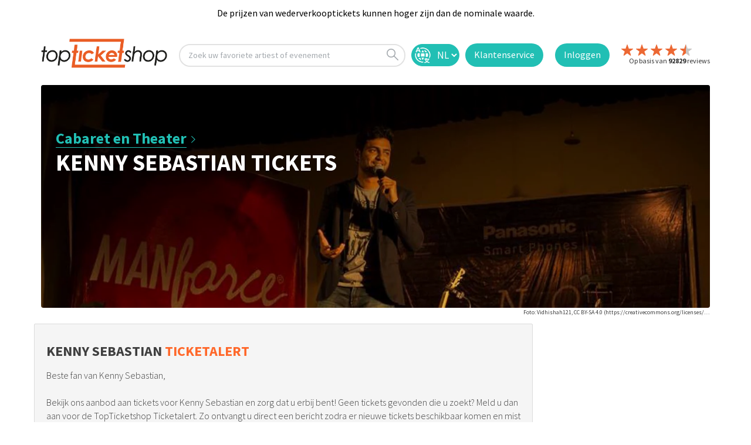

--- FILE ---
content_type: text/html; charset=utf-8
request_url: https://www.topticketshop.nl/kenny-sebastian/
body_size: 14960
content:


<!DOCTYPE html>
<html class="no-js" lang="nl" class="notranslate" translate="no" xmlns="http://www.w3.org/1999/xhtml" xmlns:fb="http://www.facebook.com/2008/fbml" xmlns:og="http://ogp.me/ns#">
<head>
    <meta charset="utf-8" />
        <meta name="viewport" content="width=device-width,initial-scale=1,minimum-scale= 1" />
    <meta name="msvalidate.01" content="C8234598EFC3A1DCDA889A252D998FF0" />
    <meta http-equiv="Accept-CH" content="DPR,Width,Viewport-Width" />
    <meta name="google-site-verification" content="av_EOc82dEt5Irkyhm_vDlR9GUDJNOqiraq6i3xPWQw" />
    <meta name="apple-mobile-web-app-capable" content="yes" />
    <meta name="apple-mobile-web-app-status-bar-style" content="default" />
    <meta http-equiv="Content-Type" content="text/html; charset=utf-8" />
    <meta http-equiv="Content-Language" content="nl" />
    <meta property="og:type" content="website" />
    <meta property="og:title" content="topticketshop.nl" />
    <meta property="og:description" content="TopticketShop | Op zoek naar tickets voor Kenny Sebastian? &#x2713; Al 20 jaar de beste klantenservice. &#x2713; Geen wachtrijen" />
    <meta property="og:url" content="https://topticketshop.nl/" />
    <meta property="og:site_name" content="topticketshop.nl" />
    <meta property="og:image" content="https://res.cloudinary.com/bs-producties-bv/image/upload/c_fill,h_180,w_180/v1473186028/TTS/web/TTSlogo.png" />
    <meta property="og:locale" content="nl" />
    <meta name="twitter:card" content="summary" />
    <meta name="twitter:site" content="@TopticketsShop" />
    <meta name="twitter:domain" content="topticketshop.nl" />
    <meta name="HandheldFriendly" content="true" />
    <title>Kenny Sebastian tickets kopen? - topticketshop.nl</title>
    <meta name="title" content="Kenny Sebastian tickets kopen?" />
    <meta name="description" content="Op zoek naar tickets voor Kenny Sebastian? &#x2713; Al 20 jaar de beste klantenservice. &#x2713; Geen wachtrijen" />
    <script type="text/javascript">
        var baseUrl = "";
    </script>


    <link rel="icon" type="image/png" sizes="32x32" href="https://res.cloudinary.com/bs-producties-bv/image/upload/v1687272141/new-topticketshop/favicon/favicon-32x32.png">
    <link rel="icon" type="image/png" sizes="96x96" href="https://res.cloudinary.com/bs-producties-bv/image/upload/v1687272139/new-topticketshop/favicon/android-icon-96x96.png">
    <link rel="icon" type="image/png" sizes="192x192" href="https://res.cloudinary.com/bs-producties-bv/image/upload/v1687272140/new-topticketshop/favicon/android-icon-192x192.png">
    <link rel="icon" type="image/png" sizes="16x16" href="https://res.cloudinary.com/bs-producties-bv/image/upload/v1687272140/new-topticketshop/favicon/favicon-16x16.png">
    <link rel="manifest" href="/manifest.json">

    <meta name="theme-color" content="#ffffff" />
    <meta name="application-name" content="topticketshop.nl" />
    <link rel="preconnect" href="https://fonts.googleapis.com">
    <link rel="preconnect" href="https://fonts.gstatic.com" crossorigin>

        <link rel="preload" href="/fonts/cubano-regular-webfont.woff" as="font" type="font/woff" crossorigin="anonymous">
        <link rel="preload" href="/fonts/cubano-regular-webfont.woff2" as="font" type="font/woff2" crossorigin="anonymous">
        <link rel="preload" href="/fonts/icomoon.woff?omwqo9" as="font" type="font/woff" crossorigin="anonymous">
        <link rel="preload" href="/css/site.css?v=nmZdw1ZHmChup3hCn8RJPYLY6cYKcKaJt5g6q9F-sB4" as="style">
        <link rel="stylesheet" href="/css/site.css?v=nmZdw1ZHmChup3hCn8RJPYLY6cYKcKaJt5g6q9F-sB4" />
        <script src="/js/modernizr.js?v=ffw-9zwShMev88XNrDgS0hLIuJkDfXhgyLogod77mn8"></script>
        <script src="/js/classie.js?v=ZWrFMtg_W6pNtIiiFL3m-F7QGLiixIXnpdYtog-4_yU"></script>
        <script src="/locale/tts.nl.js?v=O2eFdiAg2Oq8nb-rveW1wuAEc7Tg73SVLyj4qG5Ooq4"></script>

    <meta name="referrer" content="origin-when-cross-origin">
    <link rel="alternate" hreflang="x-default" href="https://www.topticketshop.com/">
    <link rel="alternate" hreflang="nl" href="https://www.topticketshop.nl/">
    <link rel="alternate" hreflang="fr" href="https://www.topticketshop.com?taal=fr">
    <link rel="alternate" hreflang="de" href="https://www.topticketshop.de/">
    <link rel="alternate" hreflang="en" href="https://www.topticketshop.com/">
    <link rel="alternate" hreflang="nl-be" href="https://www.topticketshop.be/">
    <link rel="alternate" hreflang="fr-be" href="https://www.topticketshop.be/?taal=fr">
    <!-- Just for google -->
    <meta name="google" content="notranslate">
    <!-- opt out of translation features on Google -->
    <meta name="googlebot" content="notranslate">
    <!-- opt out of translation features on all search engines that support this directive -->
    <meta name="robots" content="notranslate">
    <meta property="al:ios:app_store_id" content="1201842252" />
    <meta property="al:ios:app_name" content="topticketshop" />

    <meta property="al:android:app_name" content="topticketshop" />
    <meta property="al:android:package" content="com.movic.tts" />
    <meta property="al:web:url" content="https://www.topticketshop.nl/kenny-sebastian" />


    <meta http-equiv="x-dns-prefetch-control" content="on">
    <link rel="canonical" href="https://www.topticketshop.nl/kenny-sebastian">
    <link href="/opensearch.xml" rel="search" title="topticketshop.nl Search" type="application/opensearchdescription+xml">

    
<!-- Google Tag Manager  Consent Mode v2 with CookieYes  -->
<script>
    window.dataLayer = window.dataLayer || [];
    function gtag() {
        dataLayer.push(arguments);
    }
    gtag("consent", "default", {
        ad_storage: "denied",
        ad_user_data: "denied",
        ad_personalization: "denied",
        analytics_storage: "denied",
        functionality_storage: "denied",
        personalization_storage: "denied",
        security_storage: "granted",
        wait_for_update: 2000,
    });
    gtag("set", "ads_data_redaction", true);
    gtag("set", "url_passthrough", true);
    
</script>
<!-- Google Tag Manager -->
<script>
(function(w,d,s,l,i){w[l]=w[l]||[];w[l].push({'gtm.start':
new Date().getTime(),event:'gtm.js'});var f=d.getElementsByTagName(s)[0],
j=d.createElement(s),dl=l!='dataLayer'?'&l='+l:'';j.async=true;j.src=
'https://www.googletagmanager.com/gtm.js?id='+i+dl;f.parentNode.insertBefore(j,f);
})(window,document,'script','dataLayer','GTM-WLL3SLP');
window.dataLayer = window.dataLayer || []; function gtag(){dataLayer.push(arguments);}

</script>
<!-- End Google Tag Manager -->

<script type="text/javascript">
function openTypesenseSearch(clickSource) {
window.location.href = "/instant-search";
}
    </script>


    
    <meta name="author" content="https://www.topticketshop.nl">
    <twitter-card-summary-large-image username="@TopTicketshopNL">
        <meta name="referrer" content="origin-when-crossorigin">




</head>
<body>
    <!-- Google Tag Manager (noscript) -->
    <noscript>
        <iframe src="https://www.googletagmanager.com/ns.html?id=GTM-WLL3SLP"
                height="0" width="0" style="display:none;visibility:hidden"></iframe>
    </noscript>
    <!-- End Google Tag Manager (noscript) -->
    <div class="wrapper home-page " id="mainApp">
        
		<header class="page-header" id="header1">
				<div class="top-message-2" id="cbc5a0bc-3a40-36b2-b57a-044a5eff3dc2">
					<div class="center-max-width-holder">
							<div class="text-block-6">De prijzen van wederverkooptickets kunnen hoger zijn dan de nominale waarde.</div>
					</div>
				</div>
	
			<div class="header">
				<div class="container-header w-clearfix">
					<a style="margin-right: 20px;" href="/">
						<img src="https://res.cloudinary.com/bs-producties-bv/image/upload/s--adnI9Knd--/f_auto,q_auto/v1523019967/TTS/web/TTSlogov1.svg" id="w-node-88f1a7bea2d3-a7bea2d1" alt="" class="header1-logo">
					</a>

						<div onclick="openTypesenseSearch(this);" id="w-node-88f1a7bea2e5-a7bea2d1" class="evtsearch w-clearfix">
							<div class="search-text">
								Zoek uw favoriete artiest of evenement
							</div>
							<img src="https://res.cloudinary.com/bs-producties-bv/image/upload/v1580731517/TTS/wfassets/search.svg" alt="" class="search-icon">
						</div>

					
		
					
        <div id="w-node-88f1a7bea2d4-a7bea2d1" title="Nederlands | Dutch " >
                    <form id="selectLanguage" method="post" class="form-horizontal" role="form" action="/home/setlanguage?returnUrl=~%2Fkenny-sebastian%2F">
                        
                        <select name="culture" onchange="this.form.submit();" class="lang-sel">
                        <option selected="selected" value="nl">NL</option>
<option value="en">EN</option>
<option value="de">DE</option>
<option value="fr">FR</option>
</select>
                    <input name="f" type="hidden" value="CfDJ8Lv9TdGQa5VKjW2PourbOD216E7sICtZjat2EINHs6sPylY18-CI3kSLD7ZYtigjkgU05U0kSQHtIRXkcUXgTPT_WqmlVQwk7Tg2S-JTYDQt2YiWIfL42tqWeMVojsk_PKQNQYAYRrSdjXt82-F3qyM" /></form>
                </div>

	
					<a id="w-node-88f1a7bea2ed-a7bea2d1" class="login contact-button w-inline-block" href="/contact">
						<img src="https://res.cloudinary.com/bs-producties-bv/image/upload/v1580731517/TTS/wfassets/contact.png" width="35" alt="" class="contact-image">
						<div class="login-text contact-text">
								Klantenservice
						</div>
					</a>

						<a id="w-node-a3b0c9753a3c-a7bea2d1" class="login w-inline-block" href="/inloggen">
							<div class="login-text">Inloggen</div>
						</a>
					<a id="w-node-88f1a7bea2d4-a7bea2d1" href="/reviews">
						<div id="w-node-88f1a7bea2d4-a7bea2d1" class="header-review-container w-clearfix">
								<img src="https://res.cloudinary.com/bs-producties-bv/image/upload/dpr_auto,f_auto,q_auto:good/v1659520772/TTS/wfassets/star.svg" alt="" class="header-review-star left-float">
								<img src="https://res.cloudinary.com/bs-producties-bv/image/upload/dpr_auto,f_auto,q_auto:good/v1659520772/TTS/wfassets/star.svg" alt="" class="header-review-star left-float">
								<img src="https://res.cloudinary.com/bs-producties-bv/image/upload/dpr_auto,f_auto,q_auto:good/v1659520772/TTS/wfassets/star.svg" alt="" class="header-review-star left-float">
								<img src="https://res.cloudinary.com/bs-producties-bv/image/upload/dpr_auto,f_auto,q_auto:good/v1659520772/TTS/wfassets/star.svg" alt="" class="header-review-star left-float">
										<img src="https://res.cloudinary.com/bs-producties-bv/image/upload/dpr_auto,f_auto,q_auto:good/v1580731517/TTS/wfassets/half-star.svg" alt="" class="header-review-star left-float">
							<div class="header-reviews">
								Op basis van <strong class="number-header-reviews">92829</strong> reviews

								<br>
							</div>
						</div>
					</a>
				</div>
			</div>
		
			<div class="container" style="display: none">
				<div class="form-holder">
					<div class="zoek-header-sticky">
						<form id="globalSearchcontentForm" class="search-form" role="search" novalidate data-ajax="true" data-ajax-method="Post" data-ajax-mode="replace" data-ajax-update="#ttsglobalsearchresultcontentdetail" data-ajax-begin="TTS.Search.OnBeginSearchForm" data-ajax-failure="TTS.Search.OnFailureSearchForm" data-ajax-complete="TTS.Search.OnCompleteSearchForm" data-ajax-success="TTS.Search.OnSuccessSearchForm" action="/search/globalsearch" method="post">
							<input id="globalSrcQry" name="q" type="hidden" value="" />
							<input pattern="^(\w+\S +)$" class="search" id="ttsglobalsearchinput" type="search" placeholder="Zoek een evenement of artiest" autocomplete="off" spellcheck="false">
							<button id="ttsglobalsearchinputsubmit" type="submit"><i class="icon-search"></i></button>
						<input name="f" type="hidden" value="CfDJ8Lv9TdGQa5VKjW2PourbOD216E7sICtZjat2EINHs6sPylY18-CI3kSLD7ZYtigjkgU05U0kSQHtIRXkcUXgTPT_WqmlVQwk7Tg2S-JTYDQt2YiWIfL42tqWeMVojsk_PKQNQYAYRrSdjXt82-F3qyM" /></form>
						<a class="close" title="Zoeken sluiten">
						</a>
					</div>

					<div id="ttsglobalsearchresultcontentdetail" class="content-detail">
					</div>
					<div class="content-detail search-history-bar">

						<div class="three-column">
							<div class="column ">
								<span class="h2">TOP EVENEMENTEN </span>
								<ul class="links">
											<li>
												<a href="/vrienden%20van%20amstel%20live-tickets/141628#seat-categories">
													<div class="image-holder">
														<picture>
															<source srcset="https://res.cloudinary.com/bs-producties-bv/image/upload/ar_3:2,c_fill,g_faces:auto/f_auto,q_auto,dpr_auto,w_auto,h_45/v1547729072/topticketshop/mbhmetg65kgo0bdxalyj.jpg#245a314d71cee396168b4570aee5fc0a1fbb8806">
															<img src="https://res.cloudinary.com/bs-producties-bv/image/upload/ar_3:2,c_fill,g_faces:auto/f_auto,q_auto,dpr_auto,w_auto,h_45/v1547729072/topticketshop/mbhmetg65kgo0bdxalyj.jpg#245a314d71cee396168b4570aee5fc0a1fbb8806" alt="Vrienden Van Amstel Live">
														</picture>
													</div> Vrienden Van Amstel Live
												</a>
												<p class="text-box">
													18+
												</p>
											</li>
											<li>
												<a href="/daniel%20arends-tickets/133833#seat-categories">
													<div class="image-holder">
														<picture>
															<source srcset="https://res.cloudinary.com/bs-producties-bv/image/upload/ar_3:2,c_fill,g_faces:auto/f_auto,q_auto,dpr_auto,w_auto,h_45/v1676636821/topticketshop/kak97iesemqd4um6njly.jpg#94b21a2152672dbfbe9f712bdd2e83eea13156d9">
															<img src="https://res.cloudinary.com/bs-producties-bv/image/upload/ar_3:2,c_fill,g_faces:auto/f_auto,q_auto,dpr_auto,w_auto,h_45/v1676636821/topticketshop/kak97iesemqd4um6njly.jpg#94b21a2152672dbfbe9f712bdd2e83eea13156d9" alt="Daniel Arends">
														</picture>
													</div> Daniel Arends
												</a>
												<p class="text-box">
													High Class Bitch
												</p>
											</li>
											<li>
												<a href="/40%2045%20de%20musical-tickets/139041#seat-categories">
													<div class="image-holder">
														<picture>
															<source srcset="https://res.cloudinary.com/bs-producties-bv/image/upload/ar_3:2,c_fill,g_faces:auto/f_auto,q_auto,dpr_auto,w_auto,h_45/v1477583738/defaultimages/mfqm2v5u5s8yuqem79bn.jpg#d7f5162b04a90bf50010351c79f326521275dbbf">
															<img src="https://res.cloudinary.com/bs-producties-bv/image/upload/ar_3:2,c_fill,g_faces:auto/f_auto,q_auto,dpr_auto,w_auto,h_45/v1477583738/defaultimages/mfqm2v5u5s8yuqem79bn.jpg#d7f5162b04a90bf50010351c79f326521275dbbf" alt="40 45 De Musical">
														</picture>
													</div> 40 45 De Musical
												</a>
												<p class="text-box">
													donderdag   22 januari 2026 | 20:30
												</p>
											</li>
											<li>
												<a href="/andre%20rieu-tickets/131776#seat-categories">
													<div class="image-holder">
														<picture>
															<source srcset="https://res.cloudinary.com/bs-producties-bv/image/upload/ar_3:2,c_fill,g_faces:auto/f_auto,q_auto,dpr_auto,w_auto,h_45/v1645093976/topticketshop/ejwvt7qqqajtxrzzfcuj.jpg#84249de8d48c529697960c28b519eb00664f29f0">
															<img src="https://res.cloudinary.com/bs-producties-bv/image/upload/ar_3:2,c_fill,g_faces:auto/f_auto,q_auto,dpr_auto,w_auto,h_45/v1645093976/topticketshop/ejwvt7qqqajtxrzzfcuj.jpg#84249de8d48c529697960c28b519eb00664f29f0" alt="Andre Rieu">
														</picture>
													</div> Andre Rieu
												</a>
												<p class="text-box">
													woensdag   25 februari 2026 | 19:30
												</p>
											</li>
											<li>
												<a href="/tineke%20schouten-tickets/133999#seat-categories">
													<div class="image-holder">
														<picture>
															<source srcset="https://res.cloudinary.com/bs-producties-bv/image/upload/ar_3:2,c_fill,g_faces:auto/f_auto,q_auto,dpr_auto,w_auto,h_45/v1655214389/topticketshop/ouuonbc56dmahumar1w9.jpg#17d0a6f63970cdf360bfb2ab44dd555b03d0d08d">
															<img src="https://res.cloudinary.com/bs-producties-bv/image/upload/ar_3:2,c_fill,g_faces:auto/f_auto,q_auto,dpr_auto,w_auto,h_45/v1655214389/topticketshop/ouuonbc56dmahumar1w9.jpg#17d0a6f63970cdf360bfb2ab44dd555b03d0d08d" alt="Tineke Schouten">
														</picture>
													</div> Tineke Schouten
												</a>
												<p class="text-box">
													Femme Vitaal
												</p>
											</li>
								</ul>
							</div>
							<div class="column ">
								<span class="h2">AANBIEDINGEN </span>
								<ul class="links">
											<li>
												<a href="/tineke%20schouten-tickets/136277#seat-categories">
													<div class="image-holder">
														<picture>
															<source srcset="https://res.cloudinary.com/bs-producties-bv/image/upload/ar_3:2,c_fill,g_faces:auto/f_auto,q_auto,dpr_auto,w_auto,h_45/v1655214389/topticketshop/ouuonbc56dmahumar1w9.jpg#17d0a6f63970cdf360bfb2ab44dd555b03d0d08d">
															<img src="https://res.cloudinary.com/bs-producties-bv/image/upload/ar_3:2,c_fill,g_faces:auto/f_auto,q_auto,dpr_auto,w_auto,h_45/v1655214389/topticketshop/ouuonbc56dmahumar1w9.jpg#17d0a6f63970cdf360bfb2ab44dd555b03d0d08d" alt="Tineke Schouten">
														</picture>
													</div> Tineke Schouten
												</a>
												<p class="text-box"> Femme Vitaal</p>
											</li>
											<li>
												<a href="/treasure-tickets/131585#seat-categories">
													<div class="image-holder">
														<picture>
															<source srcset="https://res.cloudinary.com/bs-producties-bv/image/upload/ar_3:2,c_fill,g_faces:auto/f_auto,q_auto,dpr_auto,w_auto,h_45/v1543336184/defaultimages/bdgq4df8omgi6sgxty8k.jpg">
															<img src="https://res.cloudinary.com/bs-producties-bv/image/upload/ar_3:2,c_fill,g_faces:auto/f_auto,q_auto,dpr_auto,w_auto,h_45/v1543336184/defaultimages/bdgq4df8omgi6sgxty8k.jpg" alt="Treasure">
														</picture>
													</div> Treasure
												</a>
												<p class="text-box"> A Tribute to Bruno Mars</p>
											</li>
											<li>
												<a href="/the%20weeknd-tickets/139193#seat-categories">
													<div class="image-holder">
														<picture>
															<source srcset="https://res.cloudinary.com/bs-producties-bv/image/upload/ar_3:2,c_fill,g_faces:auto/f_auto,q_auto,dpr_auto,w_auto,h_45/v1582191332/topticketshop/wnndx0j6dbnjr9ivgxha.jpg#d655919e3b46a2b111b0bd73a29300c89666b9e2">
															<img src="https://res.cloudinary.com/bs-producties-bv/image/upload/ar_3:2,c_fill,g_faces:auto/f_auto,q_auto,dpr_auto,w_auto,h_45/v1582191332/topticketshop/wnndx0j6dbnjr9ivgxha.jpg#d655919e3b46a2b111b0bd73a29300c89666b9e2" alt="The Weeknd">
														</picture>
													</div> The Weeknd
												</a>
												<p class="text-box"> After Hours Til Dawn Tour</p>
											</li>
											<li>
												<a href="/claudia%20de%20breij-tickets/139153#seat-categories">
													<div class="image-holder">
														<picture>
															<source srcset="https://res.cloudinary.com/bs-producties-bv/image/upload/ar_3:2,c_fill,g_faces:auto/f_auto,q_auto,dpr_auto,w_auto,h_45/v1544455168/topticketshop/bxpioj4sopvemdyeolqc.jpg#152c23444a7595e309aec24ffa21d384ebc757e0">
															<img src="https://res.cloudinary.com/bs-producties-bv/image/upload/ar_3:2,c_fill,g_faces:auto/f_auto,q_auto,dpr_auto,w_auto,h_45/v1544455168/topticketshop/bxpioj4sopvemdyeolqc.jpg#152c23444a7595e309aec24ffa21d384ebc757e0" alt="Claudia De Breij">
														</picture>
													</div> Claudia De Breij
												</a>
												<p class="text-box">  band spelen Een Hoop</p>
											</li>
											<li>
												<a href="/bee%20gees%20forever-tickets/137885#seat-categories">
													<div class="image-holder">
														<picture>
															<source srcset="https://res.cloudinary.com/bs-producties-bv/image/upload/ar_3:2,c_fill,g_faces:auto/f_auto,q_auto,dpr_auto,w_auto,h_45/v1712058365/topticketshop/sy6iaqvzuj0bxdprngdz.jpg#0a1b3aa10b2e0727997fc816b1a938b7a49cf121">
															<img src="https://res.cloudinary.com/bs-producties-bv/image/upload/ar_3:2,c_fill,g_faces:auto/f_auto,q_auto,dpr_auto,w_auto,h_45/v1712058365/topticketshop/sy6iaqvzuj0bxdprngdz.jpg#0a1b3aa10b2e0727997fc816b1a938b7a49cf121" alt="Bee Gees Forever">
														</picture>
													</div> Bee Gees Forever
												</a>
												<p class="text-box"> Club Edition</p>
											</li>
								</ul>
							</div>
						</div>
					</div>
				</div>
			</div>
		
		</header>
	
        <main id="main">

            
    <div class="container">
            <div class="visual aligntop">
                <picture>
                    <source srcset="https://res.cloudinary.com/bs-producties-bv/image/upload/c_fill,ar_1:1,g_faces,f_auto/f_auto,q_auto,dpr_1.0,w_auto,h_511/v1671198182/topticketshop/hdv09doruutguxovt2c4.jpg#b56704cc2c51ea50a72337f30a4fc4dd2dd23310 2x " media="(max-width: 767px)">
                    <source srcset="https://res.cloudinary.com/bs-producties-bv/image/upload/c_fill,ar_3:1,g_faces,f_auto/f_auto,q_auto,dpr_1.0/c_fill,w_auto,h_500/v1671198182/topticketshop/hdv09doruutguxovt2c4.jpg#b56704cc2c51ea50a72337f30a4fc4dd2dd23310">
                    <img src="https://res.cloudinary.com/bs-producties-bv/image/upload/c_fill,ar_3:1,g_faces,f_auto/f_auto,q_auto,dpr_1.0/c_fill,w_auto,h_500/v1671198182/topticketshop/hdv09doruutguxovt2c4.jpg#b56704cc2c51ea50a72337f30a4fc4dd2dd23310" alt="Kenny Sebastian">
                </picture>
                <div class="content">
                    <div class="container">
                        <div class="text">
                            <a class="more" href="/cabaret-theater">Cabaret en Theater</a>
                                <h1>Kenny Sebastian Tickets </h1>


                                <div id="info">
                                
                                </div>


                        </div>
                    </div>
                </div>

            </div>
	    <div class="imgBron" title="Vidhishah121, CC BY-SA 4.0 (https://creativecommons.org/licenses/by-sa/4.0), via Wikimedia Commons"><span class="cmt">&nbsp;<a href="https://commons.wikimedia.org/wiki/File:Kenny_2016.jpg" target=&#x27;_blank&#x27; rel="nofollow">Foto:</a>&nbsp;Vidhishah121, CC BY-SA 4.0 (https://creativecommons.org/licenses/by-sa/4.0), via Wikimedia Commons</span></div>
    
    </div>
  
    <div class="main-section">


        <div class="container">
                
                <div class="sub-box top-pull">
                        <h2>Kenny Sebastian <span>TicketAlert</span></h2>
                        <p>Beste fan van Kenny Sebastian, </p>
                        <p>Bekijk ons aanbod aan tickets voor Kenny Sebastian en zorg dat u erbij bent! Geen tickets gevonden die u zoekt? Meld u dan aan voor de TopTicketshop Ticketalert. Zo ontvangt u direct een bericht zodra er nieuwe tickets beschikbaar komen en mist u nooit een evenement van Kenny Sebastian. </p>
                    <p>Daarnaast kunt u zich inschrijven voor onze nieuwsbrief om op de hoogte te blijven van nieuwe evenementen en andere geweldige concerten. Schrijf u vandaag nog in en mis niets!</p>

                <!-- start signup bar -->
<div id="4ee9c4f5fbea44908a4bca346b73cf57">
    <form action="/gebruiker-abonnement" id="ajax-subscribe-form" data-ajax="true" data-ajax-method="Post" data-ajax-mode="replace" data-ajax-update="#4ee9c4f5fbea44908a4bca346b73cf57" class="subscribe-form">
            <fieldset>


                <input value="" type="hidden" id="IsAll" name="IsAll" />
                <input value="" type="hidden" id="CategoryId" name="CategoryId" />
                <input value="" type="hidden" id="LocationId" name="LocationId" />
                <input value="" type="hidden" id="IP" name="IP" />
                <input value="11293" type="hidden" id="ArtistId" name="ArtistId" />
                <input value="kenny-sebastian" type="hidden" id="Artiest" name="Artiest" />
                <input value="" type="hidden" id="City" name="City" />
                <input value="" type="hidden" id="Venue" name="Venue" />

            <input placeholder="Uw e-mailadres..." type="email" data-val="true" data-val-email="The User Email field is not a valid e-mail address." data-val-length="The field User Email must be a string with a maximum length of 100." data-val-length-max="100" data-val-required="The User Email field is required." id="Email" name="Email" value="" />
            <button type="submit" value="">Inschrijven</button>
            </fieldset>
    <input name="f" type="hidden" value="CfDJ8Lv9TdGQa5VKjW2PourbOD216E7sICtZjat2EINHs6sPylY18-CI3kSLD7ZYtigjkgU05U0kSQHtIRXkcUXgTPT_WqmlVQwk7Tg2S-JTYDQt2YiWIfL42tqWeMVojsk_PKQNQYAYRrSdjXt82-F3qyM" /></form>
</div>
<!-- end signup bar -->
                </div>
                <div id="events">


<!-- start tts-tipt-block bar -->

    
        <div class="tts-tipt-block">
            <div class="tipsboxhdr">
                <span class="boxheadertitle" style="display: table; margin: 0px auto;font-weight: bold;"> Kenny Sebastian fans bestelden ook </span>
                <span class="boxheadertext"></span>
            </div>
            <div class="tipsboxwrapper arthm">
                            <div class="tipbox">
                                <div class="boxtitle">
                                    <a href="/racoon/?tts_source=ttsarthm&amp;tts_medium=web&amp;tts_campaign=tts.kenny-sebastian-11293&amp;tts_content=Cabaret en Theater-kenny-sebastian" target="_blank">
                                        Racoon

                                            <div class="lntxt">

                                                <div class="stars" title="Gemiddelde beoordeling sterren is 4,7 van 5.">
                                                        <i class="icon-star"></i>
                                                        <i class="icon-star"></i>
                                                        <i class="icon-star"></i>
                                                        <i class="icon-star"></i>
                                                                <i class="icon-star"></i>
                                                    <div class="rvstxt">
                                                        <b>200&#x2B;</b> Reviews
                                                    </div>
                                                </div>
                                            </div>

                                    </a>
                                </div>

                                <a href="/racoon/?tts_source=ttsarthm&amp;tts_medium=web&amp;tts_campaign=tts.kenny-sebastian-11293&amp;tts_content=Cabaret en Theater-kenny-sebastian" target="_blank">
                                    <img src="https://res.cloudinary.com/bs-producties-bv/image/upload/ar_3:2,c_fill,g_faces:auto/f_auto,q_auto,dpr_auto,w_auto,h_425/v1529407545/topticketshop/w4iajzhotxhqu215g52m.jpg#aab464b24c9c23fd3121dd0402d48aed8c425e55">
                                    <div class="boxbuttonholder">
                                        <div class="boxbutton">Bekijken</div>
                                    </div>

                                </a>
                            </div>
                            <div class="tipbox">
                                <div class="boxtitle">
                                    <a href="/andre-rieu/?tts_source=ttsarthm&amp;tts_medium=web&amp;tts_campaign=tts.kenny-sebastian-11293&amp;tts_content=Cabaret en Theater-kenny-sebastian" target="_blank">
                                        Andre Rieu

                                            <div class="lntxt">

                                                <div class="stars" title="Gemiddelde beoordeling sterren is 4,5 van 5.">
                                                        <i class="icon-star"></i>
                                                        <i class="icon-star"></i>
                                                        <i class="icon-star"></i>
                                                        <i class="icon-star"></i>
                                                                <i class="icon-star"></i>
                                                    <div class="rvstxt">
                                                        <b>1000&#x2B;</b> Reviews
                                                    </div>
                                                </div>
                                            </div>

                                    </a>
                                </div>

                                <a href="/andre-rieu/?tts_source=ttsarthm&amp;tts_medium=web&amp;tts_campaign=tts.kenny-sebastian-11293&amp;tts_content=Cabaret en Theater-kenny-sebastian" target="_blank">
                                    <img src="https://res.cloudinary.com/bs-producties-bv/image/upload/ar_3:2,c_fill,g_faces:auto/f_auto,q_auto,dpr_auto,w_auto,h_425/v1645093976/topticketshop/ejwvt7qqqajtxrzzfcuj.jpg#84249de8d48c529697960c28b519eb00664f29f0">
                                    <div class="boxbuttonholder">
                                        <div class="boxbutton">Bekijken</div>
                                    </div>

                                </a>
                            </div>
                            <div class="tipbox">
                                <div class="boxtitle">
                                    <a href="/scapino-ballet/?tts_source=ttsarthm&amp;tts_medium=web&amp;tts_campaign=tts.kenny-sebastian-11293&amp;tts_content=Cabaret en Theater-kenny-sebastian" target="_blank">
                                        Scapino Ballet

                                            <div class="lntxt">

                                                <div class="stars" title="Gemiddelde beoordeling sterren is 4,6 van 5.">
                                                        <i class="icon-star"></i>
                                                        <i class="icon-star"></i>
                                                        <i class="icon-star"></i>
                                                        <i class="icon-star"></i>
                                                                <i class="icon-star"></i>
                                                    <div class="rvstxt">
                                                        <b>48</b> Reviews
                                                    </div>
                                                </div>
                                            </div>

                                    </a>
                                </div>

                                <a href="/scapino-ballet/?tts_source=ttsarthm&amp;tts_medium=web&amp;tts_campaign=tts.kenny-sebastian-11293&amp;tts_content=Cabaret en Theater-kenny-sebastian" target="_blank">
                                    <img src="https://res.cloudinary.com/bs-producties-bv/image/upload/ar_3:2,c_fill,g_faces:auto/f_auto,q_auto,dpr_auto,w_auto,h_425/v1529582737/topticketshop/ielbqyncoay9prfgxdyw.jpg#647087713636a56dda8a0fab87c04f1391009719">
                                    <div class="boxbuttonholder">
                                        <div class="boxbutton">Bekijken</div>
                                    </div>

                                </a>
                            </div>
                            <div class="tipbox">
                                <div class="boxtitle">
                                    <a href="/danny-vera/?tts_source=ttsarthm&amp;tts_medium=web&amp;tts_campaign=tts.kenny-sebastian-11293&amp;tts_content=Cabaret en Theater-kenny-sebastian" target="_blank">
                                        Danny Vera

                                            <div class="lntxt">

                                                <div class="stars" title="Gemiddelde beoordeling sterren is 4,8 van 5.">
                                                        <i class="icon-star"></i>
                                                        <i class="icon-star"></i>
                                                        <i class="icon-star"></i>
                                                        <i class="icon-star"></i>
                                                                <i class="icon-star active"></i>
                                                    <div class="rvstxt">
                                                        <b>500&#x2B;</b> Reviews
                                                    </div>
                                                </div>
                                            </div>

                                    </a>
                                </div>

                                <a href="/danny-vera/?tts_source=ttsarthm&amp;tts_medium=web&amp;tts_campaign=tts.kenny-sebastian-11293&amp;tts_content=Cabaret en Theater-kenny-sebastian" target="_blank">
                                    <img src="https://res.cloudinary.com/bs-producties-bv/image/upload/ar_3:2,c_fill,g_faces:auto/f_auto,q_auto,dpr_auto,w_auto,h_425/v1556009256/topticketshop/dviiqjycgfof4ymr2505.jpg#01c08d7a8408aea166b85f4a7e367eaa2d489d39">
                                    <div class="boxbuttonholder">
                                        <div class="boxbutton">Bekijken</div>
                                    </div>

                                </a>
                            </div>
                            <div class="tipbox">
                                <div class="boxtitle">
                                    <a href="/the-weeknd/?tts_source=ttsarthm&amp;tts_medium=web&amp;tts_campaign=tts.kenny-sebastian-11293&amp;tts_content=Cabaret en Theater-kenny-sebastian" target="_blank">
                                        The Weeknd

                                            <div class="lntxt">

                                                <div class="stars" title="Gemiddelde beoordeling sterren is 4,6 van 5.">
                                                        <i class="icon-star"></i>
                                                        <i class="icon-star"></i>
                                                        <i class="icon-star"></i>
                                                        <i class="icon-star"></i>
                                                                <i class="icon-star"></i>
                                                    <div class="rvstxt">
                                                        <b>100&#x2B;</b> Reviews
                                                    </div>
                                                </div>
                                            </div>

                                    </a>
                                </div>

                                <a href="/the-weeknd/?tts_source=ttsarthm&amp;tts_medium=web&amp;tts_campaign=tts.kenny-sebastian-11293&amp;tts_content=Cabaret en Theater-kenny-sebastian" target="_blank">
                                    <img src="https://res.cloudinary.com/bs-producties-bv/image/upload/ar_3:2,c_fill,g_faces:auto/f_auto,q_auto,dpr_auto,w_auto,h_425/v1582191332/topticketshop/wnndx0j6dbnjr9ivgxha.jpg#d655919e3b46a2b111b0bd73a29300c89666b9e2">
                                    <div class="boxbuttonholder">
                                        <div class="boxbutton">Bekijken</div>
                                    </div>

                                </a>
                            </div>
            </div>
            <div class="tipsboxftr">
                <span class="boxfootertitle">  </span>
                <span class="boxfootertext"></span>
            </div>
        </div>
    


<!-- end tts-tipt-block bar -->



    <!-- start tts-tipt-block bar -->
    
    <div class="tts-tipt-block">
        <div class="tipsboxhdr">
            <span class="h2 boxheadertitle" style="
    display: table;
    margin: 0 auto;
">
                <img src="https://res.cloudinary.com/bs-producties-bv/image/upload/c_fit,e_make_transparent:10,f_auto,q_auto,w_25/v1570545524/TTS/web/trending-icon-2.png"> Nu trending!
            </span>
            <span class="boxheadertext">  </span>
        </div>
        <div class="tipsboxwrapper arthm">
                        <div class="tipbox">
                            <div class="boxtitle">
                                <a href="/treasure/?tts_source=ttsarttrend&amp;tts_medium=web&amp;tts_campaign=tts.kenny-sebastian-11293&amp;tts_content=Cabaret en Theater-kenny-sebastian" target="_blank">
                                    Treasure
                                        <div class="lntxt">
                                            <span>
                                                <img style="vertical-align: middle;" src="https://res.cloudinary.com/bs-producties-bv/image/upload/c_fit,e_negate,f_auto,q_auto,w_20/v1570627954/TTS/web/eye.svg">
                                                79 laatste 30 minuten
                                            </span>
                                        </div>
                                </a>
                            </div>
                            <a href="/treasure/?tts_source=ttsarttrend&amp;tts_medium=web&amp;tts_campaign=tts.kenny-sebastian-11293&amp;tts_content=Cabaret en Theater-kenny-sebastian" target="_blank">
                                <img src="https://res.cloudinary.com/bs-producties-bv/image/upload/ar_3:2,c_fill,g_faces:auto/f_auto,q_auto,dpr_auto,w_auto,h_425/v1543336184/defaultimages/bdgq4df8omgi6sgxty8k.jpg">
                                <div class="boxbuttonholder">
                                    <div class="boxbutton" style="background-color: #ff682a;">Bestel nu </div>
                                </div>
                            </a>
                        </div>
                        <div class="tipbox">
                            <div class="boxtitle">
                                <a href="/vrienden-van-amstel-live/?tts_source=ttsarttrend&amp;tts_medium=web&amp;tts_campaign=tts.kenny-sebastian-11293&amp;tts_content=Cabaret en Theater-kenny-sebastian" target="_blank">
                                    Vrienden Van Amstel Live
                                        <div class="lntxt">
                                            <span>
                                                <img style="vertical-align: middle;" src="https://res.cloudinary.com/bs-producties-bv/image/upload/c_fit,e_negate,f_auto,q_auto,w_20/v1570627954/TTS/web/eye.svg">
                                                70 laatste 30 minuten
                                            </span>
                                        </div>
                                </a>
                            </div>
                            <a href="/vrienden-van-amstel-live/?tts_source=ttsarttrend&amp;tts_medium=web&amp;tts_campaign=tts.kenny-sebastian-11293&amp;tts_content=Cabaret en Theater-kenny-sebastian" target="_blank">
                                <img src="https://res.cloudinary.com/bs-producties-bv/image/upload/ar_3:2,c_fill,g_faces:auto/f_auto,q_auto,dpr_auto,w_auto,h_425/v1547729072/topticketshop/mbhmetg65kgo0bdxalyj.jpg#245a314d71cee396168b4570aee5fc0a1fbb8806">
                                <div class="boxbuttonholder">
                                    <div class="boxbutton" style="background-color: #ff682a;">Bestel nu </div>
                                </div>
                            </a>
                        </div>
                        <div class="tipbox">
                            <div class="boxtitle">
                                <a href="/40-45-de-musical/?tts_source=ttsarttrend&amp;tts_medium=web&amp;tts_campaign=tts.kenny-sebastian-11293&amp;tts_content=Cabaret en Theater-kenny-sebastian" target="_blank">
                                    40 45 De Musical
                                        <div class="lntxt">
                                            <span>
                                                <img style="vertical-align: middle;" src="https://res.cloudinary.com/bs-producties-bv/image/upload/c_fit,e_negate,f_auto,q_auto,w_20/v1570627954/TTS/web/eye.svg">
                                                68 laatste 30 minuten
                                            </span>
                                        </div>
                                </a>
                            </div>
                            <a href="/40-45-de-musical/?tts_source=ttsarttrend&amp;tts_medium=web&amp;tts_campaign=tts.kenny-sebastian-11293&amp;tts_content=Cabaret en Theater-kenny-sebastian" target="_blank">
                                <img src="https://res.cloudinary.com/bs-producties-bv/image/upload/ar_3:2,c_fill,g_faces:auto/f_auto,q_auto,dpr_auto,w_auto,h_425/v1477583738/defaultimages/mfqm2v5u5s8yuqem79bn.jpg#d7f5162b04a90bf50010351c79f326521275dbbf">
                                <div class="boxbuttonholder">
                                    <div class="boxbutton" style="background-color: #ff682a;">Bestel nu </div>
                                </div>
                            </a>
                        </div>
                        <div class="tipbox">
                            <div class="boxtitle">
                                <a href="/andre-rieu/?tts_source=ttsarttrend&amp;tts_medium=web&amp;tts_campaign=tts.kenny-sebastian-11293&amp;tts_content=Cabaret en Theater-kenny-sebastian" target="_blank">
                                    Andre Rieu
                                        <div class="lntxt">
                                            <span>
                                                <img style="vertical-align: middle;" src="https://res.cloudinary.com/bs-producties-bv/image/upload/c_fit,e_negate,f_auto,q_auto,w_20/v1570627954/TTS/web/eye.svg">
                                                36 laatste 30 minuten
                                            </span>
                                        </div>
                                </a>
                            </div>
                            <a href="/andre-rieu/?tts_source=ttsarttrend&amp;tts_medium=web&amp;tts_campaign=tts.kenny-sebastian-11293&amp;tts_content=Cabaret en Theater-kenny-sebastian" target="_blank">
                                <img src="https://res.cloudinary.com/bs-producties-bv/image/upload/ar_3:2,c_fill,g_faces:auto/f_auto,q_auto,dpr_auto,w_auto,h_425/v1645093976/topticketshop/ejwvt7qqqajtxrzzfcuj.jpg#84249de8d48c529697960c28b519eb00664f29f0">
                                <div class="boxbuttonholder">
                                    <div class="boxbutton" style="background-color: #ff682a;">Bestel nu </div>
                                </div>
                            </a>
                        </div>
                        <div class="tipbox">
                            <div class="boxtitle">
                                <a href="/daniel-arends/?tts_source=ttsarttrend&amp;tts_medium=web&amp;tts_campaign=tts.kenny-sebastian-11293&amp;tts_content=Cabaret en Theater-kenny-sebastian" target="_blank">
                                    Daniel Arends
                                        <div class="lntxt">
                                            <span>
                                                <img style="vertical-align: middle;" src="https://res.cloudinary.com/bs-producties-bv/image/upload/c_fit,e_negate,f_auto,q_auto,w_20/v1570627954/TTS/web/eye.svg">
                                                32 laatste 30 minuten
                                            </span>
                                        </div>
                                </a>
                            </div>
                            <a href="/daniel-arends/?tts_source=ttsarttrend&amp;tts_medium=web&amp;tts_campaign=tts.kenny-sebastian-11293&amp;tts_content=Cabaret en Theater-kenny-sebastian" target="_blank">
                                <img src="https://res.cloudinary.com/bs-producties-bv/image/upload/ar_3:2,c_fill,g_faces:auto/f_auto,q_auto,dpr_auto,w_auto,h_425/v1676636821/topticketshop/kak97iesemqd4um6njly.jpg#94b21a2152672dbfbe9f712bdd2e83eea13156d9">
                                <div class="boxbuttonholder">
                                    <div class="boxbutton" style="background-color: #ff682a;">Bestel nu </div>
                                </div>
                            </a>
                        </div>
                        <div class="tipbox">
                            <div class="boxtitle">
                                <a href="/toppers-in-concert/?tts_source=ttsarttrend&amp;tts_medium=web&amp;tts_campaign=tts.kenny-sebastian-11293&amp;tts_content=Cabaret en Theater-kenny-sebastian" target="_blank">
                                    Toppers In Concert
                                        <div class="lntxt">
                                            <span>
                                                <img style="vertical-align: middle;" src="https://res.cloudinary.com/bs-producties-bv/image/upload/c_fit,e_negate,f_auto,q_auto,w_20/v1570627954/TTS/web/eye.svg">
                                                29 laatste 30 minuten
                                            </span>
                                        </div>
                                </a>
                            </div>
                            <a href="/toppers-in-concert/?tts_source=ttsarttrend&amp;tts_medium=web&amp;tts_campaign=tts.kenny-sebastian-11293&amp;tts_content=Cabaret en Theater-kenny-sebastian" target="_blank">
                                <img src="https://res.cloudinary.com/bs-producties-bv/image/upload/ar_3:2,c_fill,g_faces:auto/f_auto,q_auto,dpr_auto,w_auto,h_425/v1766753169/topticketshop/bo0yvuzap49ioacdmh1k.jpg#d1b7e674f013ec4a75f64c443e86579f91d43f0b">
                                <div class="boxbuttonholder">
                                    <div class="boxbutton" style="background-color: #ff682a;">Bestel nu </div>
                                </div>
                            </a>
                        </div>
        </div>
        <div class="tipsboxftr">
            <span class="boxfootertitle">  </span>
            <span class="boxfootertext"></span>
        </div>
    </div>
    
    <!-- end tts-tipt-block bar -->
                 

                </div>
                 

            
            <aside id="sidebar" class="no-mobile">
            <!-- start testimonials bar -->






<!-- end testimonials bar -->
              <!-- start Checkmark bar -->
<div class="box">
    <h3>Daarom <span>top</span>ticketshop</h3>
    <ul class="checkmark-list">
        <li><strong>Altijd op tijd</strong> geleverd</li>
        <li><strong>Service</strong> op maat</li>
        <li><strong>Deskundig</strong> advies</li>
    </ul>
    <img src="https://res.cloudinary.com/bs-producties-bv/image/fetch/https://www.topticketshop.nl/img/img-box-03.png" class="img-r-b" alt="image description" width="107" height="122">
</div>
<!-- end Checkmark bar -->


              <!--  <div class="box">
                        <a class="more icalsync" title="Dit helpt je als een herinnering, zodat uw favoriete evenement nooit zult vergeten" asp-route="HomeGetiCalEvents" asp-route-artiest="Kenny Sebastian" style="text-decoration:  none;"> <img src="https://res.cloudinary.com/bs-producties-bv/image/fetch/https://www.topticketshop.nl/img/calendar.svg" width="15" height="15" style="vertical-align:middle" alt="Kalender" />Toevoegen aan je agenda   </a>
                    <hr />
                    <environment names="Staging,Development">

                            <a class="more icalArtsync" title="Dit helpt je als een herinnering, zodat uw favoriete evenement nooit zult vergeten" asp-route="HomeGetiCalArtiestEventsAgenda" asp-route-calname="Kenny Sebastian" asp-route-artiest="Kenny Sebastian" style="text-decoration:  none;"> <img src="https://res.cloudinary.com/bs-producties-bv/image/fetch/https://www.topticketshop.nl/img/calendar.svg" width="15" height="15" style="vertical-align:middle" alt="Kalender" /> Kenny Sebastian  agenda </a>
                            <a class="more icalArtCategorysync" title="Dit helpt je als een herinnering, zodat uw favoriete evenement nooit zult vergeten" asp-route="HomeGetiCalArtiestEventsAgenda" asp-route-calname="Cabaret en Theater" asp-route-eventcategory="Cabaret en Theater" style="text-decoration:  none;"> <img src="https://res.cloudinary.com/bs-producties-bv/image/fetch/https://www.topticketshop.nl/img/calendar.svg" width="15" height="15" style="vertical-align:middle" alt="Kalender" /> Cabaret En Theater   agenda </a>
                    </environment>

                    <h3>
                        Deel dit evenementen op
                    </h3>
                    <ul class="checkmark-list">
                        <li class="social-sharing-item">
                            <a class="social-sharing-button  social-network social-facebook" href="https://www.facebook.com/sharer.php?u=https://www.topticketshop.nl/kenny sebastian/?refUC=413524742" style="transition: opacity 0.2s; opacity: 1;">
                                <div class="social-but-icon"><i class="icon-facebook"></i></div>
                                <div class="social-but-text">Facebook</div>
                            </a>
                        </li>
                         <li class="social-sharing-item">
                            <a class="social-sharing-button  social-network social-whatsapp" href="whatsapp://send?text=description=Kenny Sebastian tickets kopen? %0A%0A https://www.topticketshop.nl/kenny sebastian/?refUC=413524742" style="transition: opacity 0.2s; opacity: 1;">
                                <div class="social-but-icon" style=""><i class="icon-whatsapp"></i></div>
                                <div class="social-but-text">WhatsApp</div>
                            </a>
                        </li>
                        <li class="social-sharing-item">
                            <a class="social-sharing-button  social-network social-mail" href="mailto:?subject=Kenny Sebastian tickets kopen?&amp;body=https://www.topticketshop.nl/kenny sebastian/?refUC=413524742" style="transition: opacity 0.2s; opacity: 1;">
                                <div class="social-but-icon"><i class="icon-mail"></i></div>
                                    <div class="social-but-text">Email</div>
                            </a>
                        </li>
                    
                    </ul>
                </div> -->

            </aside>
               
        </div>
    </div>


        </main>

<footer class="pagefooter">
	<div class="call-to-order-container">
		<div class="w-layout-grid call-to-order-grid">
			<img src="https://res.cloudinary.com/bs-producties-bv/image/upload/dpr_auto,f_auto,q_auto:good/v1659520772/TTS/wfassets/customer-service.svg" loading="lazy" id="w-node-_3e672b8d-0ef5-1c6d-aea1-aa046059e9ab-ec553eb3" alt="" class="contact-number-image">
			<div id="w-node-_3e672b8d-0ef5-1c6d-aea1-aa046059e9ac-ec553eb3" class="call-to-order-text grey-text">
				Bestelt u liever telefonisch? <a href = 'tel:+31857441447' class='call-to-order-telephone-number'>Bel +31 (0)85-7441447</a>
				‍<br>‍<span class="call-to-order-opening-times">(Nu bereikbaar tot 17:00 uur)</span>
			</div>
		</div>
	</div>
	<div class="footer wf-section">
		<div class="footer-container">
			<div class="w-layout-grid sell-ticket-footer-grid">
				<img src="https://res.cloudinary.com/bs-producties-bv/image/upload/dpr_auto,f_auto,q_auto:good/v1659520772/TTS/wfassets/girl-with-phone2x.png" loading="lazy" id="w-node-_98984770-0da6-6df6-4296-b614ecb54686-ec553eb3" alt="" class="image-11">
				<div id="w-node-c81ddc02-689c-ce01-d483-ea3fb925eb5b-ec553eb3" class="sell-tickets-footer-text">
					<div id="w-node-_8103a9c0-8988-3a72-ff3e-c83ec8300166-ec553eb3" class="sell-tickets-title">WIL JIJ JE TICKET(S) VERKOPEN? </div>
					<div id="w-node-_3db8bded-6e66-f9d4-7c98-44136ab9fb33-ec553eb3" class="sell-tickets-text">Laat het ons weten en misschien kopen wij ze wel van je! </div>
					<div id="w-node-f79af619-0dac-0592-fc51-37b414892f6f-ec553eb3" class="sell-your-ticket-btn-mobile"><a style="text-decoration: none;" href="/verkoop-je-tickets">Verkoop Je Tickets</a></div>
				</div>
				<div id="w-node-_530b6222-70ac-87cb-20d7-b1daf6d7e033-ec553eb3" class="sell-your-ticket-btn-desktop"><a style="text-decoration: none;" href="/verkoop-je-tickets">Verkoop Je Tickets</a></div>
			</div>
			<div class="w-layout-grid bottom-info-grid">
				<div id="w-node-cebeb762-73cc-7bd1-5ee5-46e727a801a8-ec553eb3" class="bottom-info-block">
					<div class="newsletter-sub-header">Nooit meer een aanbieding missen?</div>
					<div class="h3-new-footer green-text uppercase _5pxtoppadding">MELD JE AAN VOOR DE NIEUWSBRIEF!</div>
					<div class="form-block-2 w-form" id="28e893618b8946e4a2b0a215ca08fe09">
						<form id="email-form" name="email-form" data-name="Email Form" action="/gebruiker-abonnement" data-ajax="true" data-ajax-method="Post" data-ajax-mode="replace" data-ajax-update="#28e893618b8946e4a2b0a215ca08fe09" class="w-clearfix">
							<input type="email" class="new-footer-newletter-text-field w-input" maxlength="256" name="Email" data-name="Email" placeholder="Uw e-mailadres..." id="email-9" required="">
							<input value="" type="hidden" id="NewsLetterSignUp_IsAll" name="NewsLetterSignUp.IsAll" />
							<input value="" type="hidden" id="NewsLetterSignUp_CategoryId" name="NewsLetterSignUp.CategoryId" />
							<input value="" type="hidden" id="NewsLetterSignUp_LocationId" name="NewsLetterSignUp.LocationId" />
							<input value="" type="hidden" id="NewsLetterSignUp_IP" name="NewsLetterSignUp.IP" />
							<input value="11293" type="hidden" id="NewsLetterSignUp_ArtistId" name="NewsLetterSignUp.ArtistId" />
							<input value="kenny-sebastian" type="hidden" id="NewsLetterSignUp_Artiest" name="NewsLetterSignUp.Artiest" />
							<input value="" type="hidden" id="NewsLetterSignUp_City" name="NewsLetterSignUp.City" />
							<input value="" type="hidden" id="NewsLetterSignUp_Venue" name="NewsLetterSignUp.Venue" />
							<input type="submit" value="Inschrijven " data-wait=" Even geduld aub.." class="submit-button w-button">
						<input name="f" type="hidden" value="CfDJ8Lv9TdGQa5VKjW2PourbOD216E7sICtZjat2EINHs6sPylY18-CI3kSLD7ZYtigjkgU05U0kSQHtIRXkcUXgTPT_WqmlVQwk7Tg2S-JTYDQt2YiWIfL42tqWeMVojsk_PKQNQYAYRrSdjXt82-F3qyM" /></form>
					</div>
				</div>
				<div id="w-node-cebeb762-73cc-7bd1-5ee5-46e727a801b7-ec553eb3" class="bottom-info-block w-clearfix">
					<div class="h3-new-footer grey-text-new-footer uppercase-new-footer">KLANTEN OVER TOPTICKETSHOP</div><img src="https://res.cloudinary.com/bs-producties-bv/image/upload/dpr_auto,f_auto,q_auto:good/v1659520772/TTS/wfassets/lady-thumbs-up_1lady-thumbs-up.png" loading="lazy" alt="" class="bottom-info-image">
					<div>
						<a title="Gemiddelde beoordeling is 4,33" href="/reviews">
								<img src="https://res.cloudinary.com/bs-producties-bv/image/upload/dpr_auto,f_auto,q_auto:good/v1659520772/TTS/wfassets/star.svg" alt="" class="header-review-star left-float">
								<img src="https://res.cloudinary.com/bs-producties-bv/image/upload/dpr_auto,f_auto,q_auto:good/v1659520772/TTS/wfassets/star.svg" alt="" class="header-review-star left-float">
								<img src="https://res.cloudinary.com/bs-producties-bv/image/upload/dpr_auto,f_auto,q_auto:good/v1659520772/TTS/wfassets/star.svg" alt="" class="header-review-star left-float">
								<img src="https://res.cloudinary.com/bs-producties-bv/image/upload/dpr_auto,f_auto,q_auto:good/v1659520772/TTS/wfassets/star.svg" alt="" class="header-review-star left-float">
										<img src="https://res.cloudinary.com/bs-producties-bv/image/upload/dpr_auto,f_auto,q_auto:good/v1580731517/TTS/wfassets/half-star.svg" alt="" class="header-review-star left-float">
						</a>
					</div>

					<div class="header-reviews left-float">
						Op basis van <strong class="number-header-reviews">92829</strong> reviews
						<br>
					</div>

					<div class="sidebarlink _5pxtoppadding">
						<a class="new-footer-link" href="/reviews"> Lees reviews</a>
					</div>
				</div>
				<div id="w-node-cebeb762-73cc-7bd1-5ee5-46e727a801ca-ec553eb3" class="bottom-info-block">
					<div class="h3-new-footer grey-text-new-footer uppercase-new-footer"> DICHTERBIJ... INTENSER GENIETEN </div>
					<div class="body-text _52 _10pxtopmargin">Beleef evenementen met Tickets van TopTicketshop!</div><img src="https://res.cloudinary.com/bs-producties-bv/image/upload/dpr_auto,f_auto,q_auto:good/v1659520772/TTS/wfassets/red-carpet.png" loading="lazy" alt="" class="bottom-info-image">
					<div class="sidebarlink">
						<a class="new-footer-link" href="/about"><strong>Zo werken wij</strong></a>
					</div>
				</div>
			</div>
			<div class="w-layout-grid footer-grid w-clearfix">
				<div id="w-node-cf480ba6-92a7-0d23-1dea-a9fb870dffc4-ec553eb3" class="footer-link-block w-clearfix">
					<a class="footer-link-title" href="/"> Categorie&#xEB;n</a>
					<a class="footer-link w-clearfix" href="/concerten"> Concerten</a>
					<a class="footer-link" href="/cabaret-theater"> Cabaret &amp; theater</a>
					<a class="footer-link" href="/musicals">Musicals</a>
					<a class="footer-link" href="/evenementen">Evenementen</a>
					<a class="footer-link" href="/aanbiedingen">Aanbiedingen</a>
					<a class="footer-link" href="/nieuwsbrief/laatste">Laatste nieuwsbrief</a>

				</div>
				<div id="w-node-cf480ba6-92a7-0d23-1dea-a9fb870dffd1-ec553eb3" class="footer-link-block w-clearfix">
					<a class="footer-link-title" href="/">Topticketshop  </a>
					<a class="footer-link w-clearfix" href="/reviews">Klantbeoordelingen </a>
					<a class="footer-link" href="/about">Over Ons</a>
					<a class="footer-link" href="/veelgesteldevragen">Veelgestelde vragen </a>
					<a class="footer-link" href="/contact">Contactgegevens</a>
					<a class="footer-link" href="/feature/goededoelen-13view">Goede doelen</a>

				</div>
				<div id="w-node-cf480ba6-92a7-0d23-1dea-a9fb870dffdc-ec553eb3" class="footer-link-block w-clearfix">
					<a class="footer-link-title" href="/contact">Service </a>
					<a class="footer-link w-clearfix" href="/groepsboekingen">Groepsboekingen</a>
					<a class="footer-link" href="/verkoop-je-tickets">Verkoop je tickets</a>
					<a href='#' class='cky-banner-element footer-link'>Cookie-instellingen</a>

					<span class="footer-link" style="color: black;"> 
        <div id="w-node-88f1a7bea2d4-a7bea2d1" title="Nederlands | Dutch " >
                    <form id="selectLanguage" method="post" class="form-horizontal" role="form" action="/home/setlanguage?returnUrl=~%2Fkenny-sebastian%2F">
                        
                        <select name="culture" onchange="this.form.submit();" class="lang-sel">
                        <option selected="selected" value="nl">NL</option>
<option value="en">EN</option>
<option value="de">DE</option>
<option value="fr">FR</option>
</select>
                    <input name="f" type="hidden" value="CfDJ8Lv9TdGQa5VKjW2PourbOD216E7sICtZjat2EINHs6sPylY18-CI3kSLD7ZYtigjkgU05U0kSQHtIRXkcUXgTPT_WqmlVQwk7Tg2S-JTYDQt2YiWIfL42tqWeMVojsk_PKQNQYAYRrSdjXt82-F3qyM" /></form>
                </div>
</span>



				</div>
				<div id="w-node-cf480ba6-92a7-0d23-1dea-a9fb870dffe7-ec553eb3" class="footer-link-block w-clearfix">
					<a class="footer-link-title" href="/contact">Hulp nodig? </a>
					<a class="footer-link w-clearfix" href="/contact">Klantenservice</a>
					<a class="footer-link" href="/veiligheid-en-privacy">Veiligheid en privacy</a>
					<a class="footer-link" href="/cookie-en-privacy">Cookie en privacy</a>
					<a class="footer-link" href="/voorwaarden">Algemenevoorwaarden</a>
				</div>
					<a title="Inloggen" id="w-node-cf480ba6-92a7-0d23-1dea-a9fb870dfff2-ec553eb3" class="footer-login-div footer-login w-inline-block" href="/inloggen">
						<div class="login-text footer-login-text"> Inloggen</div>
					</a>

			</div>
			<div class="app-wrapper">
				<div class="w-layout-grid app-grid">
					<div id="w-node-bf345048-b813-1b14-39ff-891ad93bc0fa-10b42484" class="app-text">
						<div id="w-node-_906f4fc7-fa0a-743f-8f50-74be3e55fb57-10b42484" class="app-header">
							Download de App
							<span class="app-header-normal">  Nieuwe Functionaliteiten</span>
						</div>
						<div id="w-node-f13b64f9-7148-689c-ce43-b90d59ab171d-10b42484" class="app-para">We updaten onze app constant en blijven functies toevoegen om te zorgen dat de app d&#xE9; plaats blijft waar jij tickets kan kopen. Download &#x27;m nu en blijf terugkomen voor updates.</div>
					</div>
					<div id="w-node-aeec801b-df34-0c1d-3aa2-ace1261f1680-10b42484" class="google-play-wrapper w-clearfix">
						<div id="w-node-_701fdbc5-4982-d1c4-43d6-4a99077f912a-10b42484" class="google-play-image w-embed"><a href="https://play.google.com/store/apps/details?id=com.movic.tts"><img src="https://res.cloudinary.com/bs-producties-bv/image/upload/v1699017641/tts-v2/footer/google-play.svg" loading="eager"></a></div>
					</div>
					<div id="w-node-ef01c388-71a1-f3e9-24e6-b30b2b1d91f9-10b42484" class="app-store-wrapper w-clearfix">
						<div id="w-node-_0d251758-0e0b-1e34-fa7e-930685500b6e-10b42484" class="app-store-image w-embed"><a href="https://apps.apple.com/nl/app/topticketshop/id1201842252"><img src="https://res.cloudinary.com/bs-producties-bv/image/upload/v1699017641/tts-v2/footer/apple-store.svg" loading="eager"></a></div>
					</div>
				</div>
			</div>
		</div>
	</div>
</footer>


<form id="loginPartialForm" class="mfp-hide login-popup white-popup" data-ajax="true" data-ajax-method="Post" data-ajax-begin="onBeginSendLoginForm" data-ajax-failure="onFailureSendLoginForm" data-ajax-complete="onCompleteSendLoginForm" action="/validateuser" method="post">
	<div class="" v-if="login">
		<div id="content">
			<div class="block">
				<header class="heading">
					<h2> Inloggen met:</h2>
				</header>
				<div id="validateUserProgress"></div>
				<div class="content">

					<div class="fields-content row">
						<div class="field-item col-6">
							<label for="e-mail-field">E-mailadres</label>
							<input id="e-mail-field" v-model="login.email" class="form-control" placeholder="" type="email" data-val="true" data-val-email="The Email field is not a valid e-mail address." data-val-required="Vul a.u.b. de ontbrekende velden (Email) in om verder te gaan" name="Email" value="" />
						</div>
						<div class="field-item col-6">
							<label for="order-field">Wachtwoord</label>
							<input id="order-field" v-model="login.orderNumber" class="form-control" placeholder="" type="text" data-val="true" data-val-required="Vul a.u.b. de ontbrekende velden (Ordernummer) in om verder te gaan" name="Password" value="" />
						</div>

					</div>

					<div class="row inloggen">
						<div class="col-6"><button type="submit" v-bind:disabled="login.validatingData">Inloggen</button></div>
						<div class="col-6">

							<a class="more" href="/wachtwoordopnieuwinstellen">
								<span>Wachtwoord vergeten</span>
							</a>
						</div>
					</div>


					<div class="row">
						<div class="col-12">
							<div id="loginValidationErrors" class="text-danger validation-summary-valid" style="color:red;" data-valmsg-summary="true"><ul><li style="display:none"></li>
</ul></div>
						</div>
					</div>

				</div>
			</div>
		</div>
	</div>
<input name="f" type="hidden" value="CfDJ8Lv9TdGQa5VKjW2PourbOD216E7sICtZjat2EINHs6sPylY18-CI3kSLD7ZYtigjkgU05U0kSQHtIRXkcUXgTPT_WqmlVQwk7Tg2S-JTYDQt2YiWIfL42tqWeMVojsk_PKQNQYAYRrSdjXt82-F3qyM" /></form>        
    </div>

        
        
            <script src="/js/jquery.js?v=ihAoc6M_JPfrIiIeayPE9xjin4UWjsx2mjW_rtmxLM4"></script>
            <script src="/js/jquery.unobtrusive-ajax.js?v=lgsQ_RtHErwHpN76whQ_ydPo14oTlRZgbXR_v3R9uD4"></script>
            <script src="/js/jquery-validate.js?v=Lj47JmDL-qxf6_elCzHQSUFZmJYmqEECssN5LP_ifRM"></script>
            <script src="/js/jquery-validate-unobtrusive.js?v=EyQxcbH1l25095ZH9hKh2Hm_pgaBaiBPcqgzwOifJpo"></script>
            <script src="/js/jquery-ui.js?v=KM512VNnjElC30ehFwehXjx1YCHPiQkOPmqnrWtpccM"></script>
        
        
            <script src="/js/underscore.js?v=Aj8x1plrT_GzVD_qUL6FLsvb3Oi56NBhC3KRjh-dkcM"></script>
            <script src="/js/moment.js?v=gAx3c_BXS1tVc72JrzzIsPxrs2jW-96PfM-Xwwvb9pk"></script>
            <script src="/js/clndr.js?v=AT-1F13ptwt_F59Hn1r3WcKY6TGBUkgGLtkRK5dIafE"></script>
            <script src="/js/spin.js?v=PieqE0QdEDMppwXrTzSZQr6tWFX3W5KkyRVyF1zN3eg"></script>
            <script src="/js/noty.js?v=xn5PfthwhRS3XMyfyWgZRDhFxo73komjQEe6Q0wpo4I"></script>

            <script src="/js/site.js?v=9XjTIbZchNyFEg4kxiJH6oYncTjMKaB7bxuRz-e5kAo"></script>
            
            
            <script src="/js/vue/shared.vueApp.js?v=acUkeL9vyjdIvJKEKPe9OGvxK2IiIxnzJxrF3-1BYuw"></script>
        


        <script type="text/javascript">
            window.showRTdata = false;
        </script>

    

        <script>

            TTS.Artiest.Name = 'Kenny Sebastian';
            TTS.Artiest.ID = '11293';
            TTS.Artiest.VID = '413524742';
            TTS.Artiest.Tags = '';
            window.dataLayer.push({ Artiest: TTS.Artiest.Name });
            window.dataLayer.push({ ArtPopularity: '2' });

            var productIDList = [];
            productIDList.push('a' + '11293');

                TTS.GTM.CRI.SetListingPage('', productIDList);
        </script>

        <script>
            var tSSpinner = null;
            //var tSRSpinner = null;
            $(document).ready(function () {
                if ($('#filterForm').length) {
                    setupArtistPageLoading();
                    postArtistFilter();
                    fixUrl();
                }
            });

            function postArtistFilterPreSearch(tagNameToRemove) {
                var dataToSend = $("#filterForm").serialize();
                if (typeof tagNameToRemove == 'string') {
                    dataToSend = dataToSend + "&tagNameToRemove=" + encodeURIComponent(tagNameToRemove);
                }
                $.ajax({
                    url: '/search/filterartiestpresearch',
                    data: dataToSend,
                    async: true,
                    cache: false,
                    method: 'POST',
                    beforeSend: function () {
                        showLoading(tSSpinner, $("#loading"));
                        disableSearchFilter(true);
                    },
                    success: function (data) {
                        updateUrl(data);
                        updateFilterDiv(data);
                        updateArtistFilterButton(data);
                        removeLoading(tSSpinner);
                        disableSearchFilter(false);
                        postArtistFilter();
                    },
                    error: function (x, status, error) {
                        removeLoading(tSSpinner);
                        disableSearchFilter(false);
                    }
                });
            };

            function btnSubmitArtistFilterClick(btn) {
                var closeArea = $('.close');
                closeArea.trigger('click');
                return false;
            }

            function pagerClick(theLink) {
                debugger;
                var page = $('#pageNumber').val();
                switch (theLink.id) {
                    case "next":
                        page++;
                        break;
                    case "prev":
                        page--;
                        break;
                }
                $('#pageNumber').val(page);
                $('#filterForm').submit();
            }

            function postArtistFilter() {
                $('#filterForm').submit();
            }

            function updateFilterDiv(data) {
                $("#searchFilterContent").html(data.searchFilter);
                $("#filterTagsContent").html(data.searchFilterTags);
                if (data.searchFilterTags && $(data.searchFilterTags).find('.btn-face')) {
                    $('.artiest-home .filter-form .holder .btn.opener').html('Filter <i class="icon-down"></i>');
                } else {
                    $('.artiest-home .filter-form .holder .btn.opener').html('Filter <i class="icon-down"></i>');
                }
            }

            function updateUrl(data) {
                var urlQueryStrings = data.urlParameters;
                var urlArray = document.location.href.split("?");
                history.pushState({}, null, urlArray[0] + urlQueryStrings);
            }

            function fixUrl() {
                var currentHref = document.location.href;
                if (currentHref.indexOf('#!') !== -1 && currentHref.indexOf('reviews') === -1) {
                    var urlParam = currentHref.split("#!");
                    var newUrl = currentHref.replace('#!', '?');
                    history.pushState({}, null, newUrl);
                    var li = $("li[data-name='" + urlParam[1].split("=")[1] + "']");
                    if (li.length) {
                        var childCheckBox = li.find('input[type=checkbox]');
                        if (childCheckBox.length) {
                            childCheckBox.click();
                        }
                    }
                }
            }

            function updateArtistFilterButton(data) {
                var datesCount = data.datesCount;
                if (data.filterButtonEnable === true && datesCount >= 0) {
                    $('#submitButtonSearch').val(datesCount + ' datums Tonen');
                    $('#buttonSearch').show();
                } else {
                    $('#buttonSearch').hide();
                }
            }

            function removeLoading(spinner) {
                spinner.stop();
            }

            function showLoading(spinner, element) {
                spinner.spin();
                element.append(spinner.el);
            }

            function setupArtistPageLoading() {
                var opts = {
                    lines: 15,
                    length: 7,
                    width: 4,
                    radius: 18,
                    corners: 1,
                    rotate: 0,
                    color: '#21bfb4',
                    speed: 1.2,
                    trail: 60,
                    shadow: false,
                    hwaccel: false,
                    className: 'spinner',
                    zIndex: 2e9,
                    top: '50%',
                    left: '50%'
                };
                tSSpinner = new Spinner(opts).spin();
            }

            function disableSearchFilter(disable) {
                $("#searchFilterContent :input").prop("disabled", disable);
            }

            function onBeginSendFilterForm() {

            }

            function onFailureSendFilterForm(x, status, error) {
                TTS.Util.Log("An error occurred: " + status + "nError: " + error);
            }

            function onCompleteSendFilterForm() {
            }

            function onSuccessSendFilterForm() {

                if (window.isMobileResolution) {
                    InitMobileEasyPaginate();

                } else {
                    InitDesktopEasyPaginate();
                }

                ResponsiveHelper.addRange({
                    '..767': {
                        on: function () {
                            InitMobileEasyPaginate();

                        },
                        off: function () {
                            InitDesktopEasyPaginate();

                        }
                    }
                });

                jQuery('.switcher').clickClass({
                    classAdd: 'calendar-view',
                    addToParent: 'shedule-area',
                    onClick: function () {
                        if (typeof initCalendarWidget == 'function') {
                            initCalendarWidget();
                        }

                        jQuery(window).trigger('refreshSameHeight');

                    }
                });
            }
        </script>
        <script type="text/javascript">


            function ChangeUrl(page, url) {
                if (typeof (history.pushState) != "undefined") {
                    var obj = { Page: page, Url: url };
                    history.pushState(null, obj.Page, obj.Url);
                } else {

                }
            }

            function getUrlVars() {
                var vars = [], hash;
                var hashes = window.location.href.slice(window.location.href.indexOf('?') + 1).split('&');
                for (var i = 0; i < hashes.length; i++) {
                    hash = hashes[i].split('=');
                    vars.push(hash[0]);
                    vars[hash[0]] = hash[1];
                }
                return vars;
            }

            jQuery(function () {
                initArtiest();
                TTS.UA.TrackView('artiestpagina', window.document.title);
                try {

                    $.fancybox.defaults.animationEffect = "fade";
                    $.fancybox.defaults.transitionEffect = "slide";
                    $.fancybox.defaults.transitionDuration = 450;
                    $.fancybox.defaults.protect = true;

                    $(".quick_view").fancybox({
                        baseClass: "quick-view-container",
                        closeExisting: false,
                        preventCaptionOverlap: true,
                        infobar: true,
                        toolbar: "auto",
                        // infobar: true,
                        //buttons: true,
                        thumbs: true,
                        protect: true,
                        autoFocus: true,
                        margin: 0,
                        touch: {
                            vertical: false
                        },
                        animationEffect: true,
                        transitionEffect: "slide",
                        transitionDuration: 500,
                        baseTpl:
                            '<div class="fancybox-container" role="dialog">' +
                            '<div class="quick-view-content">' +
                            '<div class="quick-view-carousel">' +
                            '<div class="fancybox-stage"></div>' +
                            "</div>" +
                            '<div class="quick-view-aside"></div>' +
                            '<button data-fancybox-close class="quick-view-close">X</button>' +
                            "</div>" +
                            "</div>",

                        onInit: function (instance) {
                            /* Create bullet navigation links */

                            var bullets = '<ul class="quick-view-bullets">';

                            for (var i = 0; i < instance.group.length; i++) {
                                bullets += '<li><a data-index="' +
                                    i +
                                    '" href="javascript:;"><span>' +
                                    (i + 1) +
                                    "</span></a></li>";
                            }

                            bullets += "</ul>";

                            $(bullets)
                                .on("click touchstart",
                                    "a",
                                    function () {
                                        var index = $(this).data("index");
                                        $.fancybox.getInstance(function () {
                                            this.jumpTo(index);
                                        });
                                    })
                                .appendTo(instance.$refs.container.find(".quick-view-carousel"));
                            /* Add Caption info */
                            var $element = instance.group[instance.currIndex].opts.$orig;
                            var form_id = $element.data("qw-form");
                            instance.$refs.container.find(".quick-view-aside").append(
                                $("#" + form_id)
                                    .clone(true)
                                    .removeClass("hidden")
                            );
                        },
                        beforeShow: function (instance) {
                            /*  Mark current bullet  as active   */
                            instance.$refs.container
                                .find(".quick-view-bullets")
                                .children()
                                .removeClass("active")
                                .eq(instance.currIndex)
                                .addClass("active");
                        },

                    });

                    $('[data-fancybox="gallery"]').fancybox({
                        thumbs: {
                            autoStart: true
                        },
                        // beforeClose: function(instance) {
                        //     $('html, body').animate({ scrollTop: $('#events').offset().top }, 1000);
                        // }
                    });

                } catch (e) {

                }

            });
        </script>
            <script type="text/javascript">
                setTimeout(function () {
                    var gegevengens = {
SId:413524742 ,  Browser: GetBrowserInfo(),                         Tijdlijn: {
                        Url: window.location.href,
                        ArtiestID:11293,
                        ArtiestName:'Kenny Sebastian'
                    }
                };

                $.ajax({
                    headers: {
                        "Content-Type": "application/json",
                        "X-XSRF-TOKEN": encodeURIComponent('CfDJ8Lv9TdGQa5VKjW2PourbOD216E7sICtZjat2EINHs6sPylY18-CI3kSLD7ZYtigjkgU05U0kSQHtIRXkcUXgTPT_WqmlVQwk7Tg2S-JTYDQt2YiWIfL42tqWeMVojsk_PKQNQYAYRrSdjXt82-F3qyM')
                    },
                    url: '/TrackweergaveGegevens',
                    data: JSON.stringify(gegevengens),
                    async: !0,
                    cache: !1,
                    method: "POST",
                    success: function (e) {
                        try {
                            e && (null != e && "object" == typeof e || (e = JSON.parse(e)))
                        } catch (e) {
                        }
                    },
                    error: function (e, n, o) { },
                    complete: function (e, n) { "error" === n || e.responseText }
                });
                    }, 150);
            </script>


    
        <script type="application/ld+json">
    {
    "@context": "http://schema.org",
    "@type": "WebSite",
    "name": "topticketshop.nl",
    "url": "https://www.topticketshop.nl/",
    "potentialAction": {
    "@type": "SearchAction",
    "target": "https://www.topticketshop.nl/zoek-resultaten/?&q={search_term_string}",
    "query-input": "required name=search_term_string"
    }
    }
</script>
    

    <script>

        // Pure JavaScript errors handler
        window.addEventListener('error', function (err) {
            if (TTS) {
                TTS.UA.TrackException(err);
            }
        });
        window.setTimeout(function () {
            window.cookieconsent && window.cookieconsent.setDismissedCookie();
        }, 6000);
    </script>

    
    
    <script type="text/javascript">
        $(document).ready(function () {
            try {
                window.dataLayer.push({ Node: 'Mars' });
            } catch (e) {

            }
        });
    </script>


</body>
</html>



--- FILE ---
content_type: text/css
request_url: https://www.topticketshop.nl/css/site.css?v=nmZdw1ZHmChup3hCn8RJPYLY6cYKcKaJt5g6q9F-sB4
body_size: 177319
content:
@charset "UTF-8";
/*! normalize.css v3.0.3 | MIT License | github.com/necolas/normalize.css */
/**
 * 1. Set default font family to sans-serif.
 * 2. Prevent iOS and IE text size adjust after device orientation change,
 *    without disabling user zoom.
 */
@import url(https://fonts.googleapis.com/css?family=Open+Sans:400,300,300italic,400italic,600,600italic,700,700italic,800,800italic);
@import url(https://fonts.googleapis.com/css?family=Source+Sans+Pro:400,200,200italic,300,300italic,400italic,600,600italic,700,700italic,900,900italic);
@import url(https://fonts.googleapis.com/css?family=PT+Sans:400,400italic,700,700italic);
@import url(https://fonts.googleapis.com/css?family=PT+Serif:400,400italic,700,700italic);
html {
  font-family: sans-serif;
  /* 1 */
  -ms-text-size-adjust: 100%;
  /* 2 */
  -webkit-text-size-adjust: 100%;
  /* 2 */ }

/**
 * Remove default margin.
 */
body {
  margin: 0; }

/* HTML5 display definitions
   ========================================================================== */
/**
 * Correct `block` display not defined for any HTML5 element in IE 8/9.
 * Correct `block` display not defined for `details` or `summary` in IE 10/11
 * and Firefox.
 * Correct `block` display not defined for `main` in IE 11.
 */
article,
aside,
details,
figcaption,
figure,
footer,
header,
hgroup,
main,
menu,
nav,
section,
summary {
  display: block; }

/**
 * 1. Correct `inline-block` display not defined in IE 8/9.
 * 2. Normalize vertical alignment of `progress` in Chrome, Firefox, and Opera.
 */
audio,
canvas,
progress,
video {
  display: inline-block;
  /* 1 */
  vertical-align: baseline;
  /* 2 */ }

/**
 * Prevent modern browsers from displaying `audio` without controls.
 * Remove excess height in iOS 5 devices.
 */
audio:not([controls]) {
  display: none;
  height: 0; }

/**
 * Address `[hidden]` styling not present in IE 8/9/10.
 * Hide the `template` element in IE 8/9/10/11, Safari, and Firefox < 22.
 */
[hidden],
template {
  display: none; }

/* Links
   ========================================================================== */
/**
 * Remove the gray background color from active links in IE 10.
 */
a {
  background-color: transparent; }

/**
 * Improve readability of focused elements when they are also in an
 * active/hover state.
 */
a:active,
a:hover {
  outline: 0; }

/* Text-level semantics
   ========================================================================== */
/**
 * Address styling not present in IE 8/9/10/11, Safari, and Chrome.
 */
abbr[title] {
  border-bottom: 1px dotted; }

/**
 * Address style set to `bolder` in Firefox 4+, Safari, and Chrome.
 */
b,
strong {
  font-weight: bold; }

/**
 * Address styling not present in Safari and Chrome.
 */
dfn {
  font-style: italic; }

/**
 * Address variable `h1` font-size and margin within `section` and `article`
 * contexts in Firefox 4+, Safari, and Chrome.
 */
h1 {
  font-size: 2em;
  margin: 0.67em 0; }

/**
 * Address styling not present in IE 8/9.
 */
mark {
  background: #ff0;
  color: #000; }

/**
 * Address inconsistent and variable font size in all browsers.
 */
small {
  font-size: 80%; }

/**
 * Prevent `sub` and `sup` affecting `line-height` in all browsers.
 */
sub,
sup {
  font-size: 75%;
  line-height: 0;
  position: relative;
  vertical-align: baseline; }

sup {
  top: -0.5em; }

sub {
  bottom: -0.25em; }

/* Embedded content
   ========================================================================== */
/**
 * Remove border when inside `a` element in IE 8/9/10.
 */
img {
  border: 0; }

/**
 * Correct overflow not hidden in IE 9/10/11.
 */
svg:not(:root) {
  overflow: hidden; }

/* Grouping content
   ========================================================================== */
/**
 * Address margin not present in IE 8/9 and Safari.
 */
figure {
  margin: 1em 40px; }

/**
 * Address differences between Firefox and other browsers.
 */
hr {
  box-sizing: content-box;
  height: 0; }

/**
 * Contain overflow in all browsers.
 */
pre {
  overflow: auto; }

/**
 * Address odd `em`-unit font size rendering in all browsers.
 */
code,
kbd,
pre,
samp {
  font-family: monospace, monospace;
  font-size: 1em; }

/* Forms
   ========================================================================== */
/**
 * Known limitation: by default, Chrome and Safari on OS X allow very limited
 * styling of `select`, unless a `border` property is set.
 */
/**
 * 1. Correct color not being inherited.
 *    Known issue: affects color of disabled elements.
 * 2. Correct font properties not being inherited.
 * 3. Address margins set differently in Firefox 4+, Safari, and Chrome.
 */
button,
input,
optgroup,
select,
textarea {
  color: inherit;
  /* 1 */
  font: inherit;
  /* 2 */
  margin: 0;
  /* 3 */ }

/**
 * Address `overflow` set to `hidden` in IE 8/9/10/11.
 */
button {
  overflow: visible; }

/**
 * Address inconsistent `text-transform` inheritance for `button` and `select`.
 * All other form control elements do not inherit `text-transform` values.
 * Correct `button` style inheritance in Firefox, IE 8/9/10/11, and Opera.
 * Correct `select` style inheritance in Firefox.
 */
button,
select {
  text-transform: none; }

/**
 * 1. Avoid the WebKit bug in Android 4.0.* where (2) destroys native `audio`
 *    and `video` controls.
 * 2. Correct inability to style clickable `input` types in iOS.
 * 3. Improve usability and consistency of cursor style between image-type
 *    `input` and others.
 */
button,
html input[type="button"],
input[type="reset"],
input[type="submit"] {
  -webkit-appearance: button;
  /* 2 */
  cursor: pointer;
  /* 3 */ }

/**
 * Re-set default cursor for disabled elements.
 */
button[disabled],
html input[disabled] {
  cursor: default; }

/**
 * Remove inner padding and border in Firefox 4+.
 */
button::-moz-focus-inner,
input::-moz-focus-inner {
  border: 0;
  padding: 0; }

/**
 * Address Firefox 4+ setting `line-height` on `input` using `!important` in
 * the UA stylesheet.
 */
input {
  line-height: normal; }

/**
 * It's recommended that you don't attempt to style these elements.
 * Firefox's implementation doesn't respect box-sizing, padding, or width.
 *
 * 1. Address box sizing set to `content-box` in IE 8/9/10.
 * 2. Remove excess padding in IE 8/9/10.
 */
input[type="checkbox"],
input[type="radio"] {
  box-sizing: border-box;
  /* 1 */
  padding: 0;
  /* 2 */ }

/**
 * Fix the cursor style for Chrome's increment/decrement buttons. For certain
 * `font-size` values of the `input`, it causes the cursor style of the
 * decrement button to change from `default` to `text`.
 */
input[type="number"]::-webkit-inner-spin-button,
input[type="number"]::-webkit-outer-spin-button {
  height: auto; }

/**
 * 1. Address `appearance` set to `searchfield` in Safari and Chrome.
 * 2. Address `box-sizing` set to `border-box` in Safari and Chrome.
 */
input[type="search"] {
  -webkit-appearance: textfield;
  /* 1 */
  box-sizing: content-box;
  /* 2 */ }

/**
 * Remove inner padding and search cancel button in Safari and Chrome on OS X.
 * Safari (but not Chrome) clips the cancel button when the search input has
 * padding (and `textfield` appearance).
 */
input[type="search"]::-webkit-search-cancel-button,
input[type="search"]::-webkit-search-decoration {
  -webkit-appearance: none; }

/**
 * Define consistent border, margin, and padding.
 */
fieldset {
  border: 1px solid #c0c0c0;
  margin: 0 2px;
  padding: 0.35em 0.625em 0.75em; }

/**
 * 1. Correct `color` not being inherited in IE 8/9/10/11.
 * 2. Remove padding so people aren't caught out if they zero out fieldsets.
 */
legend {
  border: 0;
  /* 1 */
  padding: 0;
  /* 2 */ }

/**
 * Remove default vertical scrollbar in IE 8/9/10/11.
 */
textarea {
  overflow: auto; }

/**
 * Don't inherit the `font-weight` (applied by a rule above).
 * NOTE: the default cannot safely be changed in Chrome and Safari on OS X.
 */
optgroup {
  font-weight: bold; }

/* Tables
   ========================================================================== */
/**
 * Remove most spacing between table cells.
 */
table {
  border-collapse: collapse;
  border-spacing: 0; }

td,
th {
  padding: 0; }

/* google fonts */
/* Generated by Font Squirrel (https://www.fontsquirrel.com) on April 20, 2016 */
@font-face {
  font-family: 'cubano';
  src: url("../fonts/cubano-regular-webfont.eot");
  src: url("../fonts/cubano-regular-webfont.eot?#iefix") format("embedded-opentype"), url("../fonts/cubano-regular-webfont.woff2") format("woff2"), url("../fonts/cubano-regular-webfont.woff") format("woff"), url("../fonts/cubano-regular-webfont.ttf") format("truetype"), url("../fonts/cubano-regular-webfont.svg#cubanoregular") format("svg");
  font-weight: normal;
  font-style: normal; }

@font-face {
  font-family: 'icomoon';
  src: url("../fonts/icomoon.eot?omwqo9");
  src: url("../fonts/icomoon.eot?omwqo9#iefix") format("embedded-opentype"), url("../fonts/icomoon.ttf?omwqo9") format("truetype"), url("../fonts/icomoon.woff?omwqo9") format("woff"), url("../fonts/icomoon.svg?omwqo9#icomoon") format("svg");
  font-weight: normal;
  font-style: normal; }

[class^="icon-"], [class*=" icon-"], .btn-logout:before, .gallery .item-title:after, .note-text:before, .checkmark-list li:before, .checkbox span:after, .visual .more:after, .mobile-breadcrum .more:after, .intro-post .more:after {
  font-family: 'icomoon';
  speak: none;
  font-style: normal;
  font-weight: normal;
  font-variant: normal;
  text-transform: none;
  -webkit-font-smoothing: antialiased;
  -moz-osx-font-smoothing: grayscale; }

.icon-next-down:before {
  content: "\e915"; }

.icon-prev-up:before {
  content: "\e916"; }

.icon-arrow-inv:before {
  content: "\e914"; }

.icon-arrow:before {
  content: "\e900"; }

.icon-check:before {
  content: "\e901"; }

.icon-checkmark:before {
  content: "\e902"; }

.icon-check-o:before {
  content: "\e903"; }

.icon-down:before {
  content: "\e904"; }

.icon-esk:before {
  content: "\e905"; }

.icon-facebook:before {
  content: "\e906"; }

.icon-google:before {
  content: "\e907"; }

.icon-next:before {
  content: "\e908"; }

.icon-prev:before {
  content: "\e909"; }

.icon-print:before {
  content: "\e90a"; }

.icon-remove:before {
  content: "\e90b"; }

.icon-right:before {
  content: "\e90c"; }

.icon-sale:before {
  content: "\e90d"; }

.icon-search:before {
  content: "\e90e"; }

.icon-star:before {
  content: "\e90f"; }

.icon-tel:before {
  content: "\e910"; }

.icon-ticket:before {
  content: "\e911"; }

.icon-twitter:before {
  content: "\e912"; }

.icon-spotify:before {
  content: "\e917"; }

.icon-up:before {
  content: "\e913"; }

.menu ul, .form-holder .links, .gallery .slide-area > ul, .gallery .pagination ul, .checkmark-list, .set-list, .paging ul, .ticket-list,
.shedule-list, .face-select ul, .shedule-calendar tfoot ul, .tickets-nav .pagination ul, .info-list, .socials, .footer-nav, .footer-nav ul, .paid-form ul {
  margin: 0;
  padding: 0;
  list-style: none; }

.clearfix:after, .container:after, .ticket-item .btn-holder .more-info:after, .filter-form:after, .tickets-area .headline .frame:after, .visual .rating-view:after, .plan-area:after, #noty_top_layout_container .ticket-item .btn-holder .more-info:after {
  content: '';
  display: block;
  clear: both; }

.ellipsis {
  white-space: nowrap;
  /* 1 */
  text-overflow: ellipsis;
  /* 2 */
  overflow: hidden; }

.left {
  float: left; }

.right {
  float: right; }

.text-left {
  text-align: left; }

.text-right {
  text-align: right; }

.text-center {
  text-align: center; }

.fit {
  max-width: 100%; }

.half-width {
  width: 50%; }

.full-width {
  width: 100%; }

.full-height {
  height: 100%; }

.zindex-1 {
  z-index: 1; }

.zindex-2 {
  z-index: 2; }

.zindex-3 {
  z-index: 3; }

.pin-top-right {
  top: 0;
  right: 0; }

.pin-bottom-right {
  bottom: 0;
  right: 0; }

.text-left {
  text-align: left; }

.text-right {
  text-align: right; }

.text-center {
  text-align: center; }

.text-just {
  text-align: justify; }

.align-top {
  vertical-align: top; }

.align-bottom {
  vertical-align: bottom; }

.align-middle {
  vertical-align: middle; }

.bold {
  font-weight: bold; }

.regular {
  font-weight: normal; }

.italic {
  font-style: italic; }

.ell {
  white-space: nowrap;
  overflow: hidden;
  text-overflow: ellipsis; }

.break-word {
  word-wrap: break-word; }

.no-wrap {
  white-space: nowrap; }

.white {
  color: #fff; }

.gray {
  color: #2c3e50; }

.dark-gray {
  color: #95a5a6; }

.notice {
  color: #3498db; }

.success {
  color: #1abc9c; }

.alert {
  color: #e74c3c; }

.white-bg {
  background-color: #fff; }

.gray-bg {
  background-color: #2c3e50; }

.dark-gray-bg {
  background-color: #95a5a6; }

.notice-bg {
  background-color: #3498db; }

.success-bg {
  background-color: #1abc9c; }

.alert-bg {
  background-color: #e74c3c; }

.border-all {
  border: 1px solid #f2f2f2; }

.border-top {
  border-top: 1px solid #f2f2f2; }

.border-bottom {
  border-bottom: 1px solid #f2f2f2; }

.border-right {
  border-right: 1px solid #f2f2f2; }

.border-left {
  border-left: 1px solid #f2f2f2; }

.inline {
  display: inline; }

.block {
  display: block; }

.inline-block {
  display: inline-block; }

.hide {
  display: none; }

.flex {
  display: -ms-flexbox;
  display: flex; }

.no-scroll {
  overflow: hidden; }

.scroll {
  overflow: scroll; }

.auto-scroll {
  overflow: auto; }

.no-x-scroll {
  overflow-x: hidden; }

.x-scroll {
  overflow-x: scroll; }

.auto-x-scroll {
  overflow-x: auto; }

.no-y-scroll {
  overflow-y: hidden; }

.y-scroll {
  overflow-y: scroll; }

.auto-y-scroll {
  overflow-y: auto; }

.shadow-block {
  box-shadow: 0 0 10px 3px rgba(0, 0, 0, 0.12); }

.shadow {
  box-shadow: 0 0 10px 3px rgba(0, 0, 0, 0.18); }
  .shadow:hover {
    box-shadow: 0 0 10px 3px rgba(0, 0, 0, 0.3); }

html {
  box-sizing: border-box; }

*, *:before, *:after {
  box-sizing: inherit; }

* {
  max-height: 1000000px; }

body {
  color: #3f3f3f;
  background: #fff;
  font: 17px/1.53 "Source Sans Pro", "Arial", "Helvetica", sans-serif;
  min-width: 320px;
  -webkit-font-smoothing: antialiased;
  -moz-osx-font-smoothing: grayscale; }

img {
  max-width: 100%;
  height: auto; }

.gm-style img {
  max-width: none; }

h1, .h1,
h2, .h2,
h3, .h3,
h4, .h4,
h5, .h5,
h6, .h6,
.h {
  font-family: inherit;
  font-weight: bold;
  margin: 0 0 0.5em;
  color: #3f3f3f; }

h1, .h1 {
  text-transform: uppercase;
  font-size: 34px; }

h2, .h2 {
  font-size: 28px; }

h3, .h3 {
  font-size: 26px; }

h4, .h4 {
  font-size: 24px; }

h5, .h5 {
  font-size: 20px; }

h6, .h6 {
  font-size: 17px; }

p {
  margin: 0 0 1em; }

a {
  transition: all .3s ease;
  color: #21bfb4; }
  a:hover, a:focus {
    text-decoration: none; }

form,
fieldset {
  margin: 0;
  padding: 0;
  border-style: none; }

input[type='text'],
input[type='tel'],
input[type='email'],
input[type='search'],
input[type='password'], input[type=datetime-local], input[type=date],
textarea {
  outline: none;
  display: block;
  width: 100%;
  font-weight: 300;
  -webkit-appearance: none;
  -webkit-border-radius: 0;
  box-sizing: border-box;
  border: 1px solid #ececec;
  padding: 8px 9px;
  height: 48px;
  border-radius: 2px; }
  input[type='text']:focus,
  input[type='tel']:focus,
  input[type='email']:focus,
  input[type='search']:focus,
  input[type='password']:focus, input[type=datetime-local]:focus, input[type=date]:focus,
  textarea:focus {
    border-color: #9f9f9f; }
  input[type='text']::-webkit-input-placeholder,
  input[type='tel']::-webkit-input-placeholder,
  input[type='email']::-webkit-input-placeholder,
  input[type='search']::-webkit-input-placeholder,
  input[type='password']::-webkit-input-placeholder, input[type=datetime-local]::-webkit-input-placeholder, input[type=date]::-webkit-input-placeholder,
  textarea::-webkit-input-placeholder {
    color: #c5c5c5; }
  input[type='text']::-moz-placeholder,
  input[type='tel']::-moz-placeholder,
  input[type='email']::-moz-placeholder,
  input[type='search']::-moz-placeholder,
  input[type='password']::-moz-placeholder, input[type=datetime-local]::-moz-placeholder, input[type=date]::-moz-placeholder,
  textarea::-moz-placeholder {
    opacity: 1;
    color: #c5c5c5; }
  input[type='text']:-moz-placeholder,
  input[type='tel']:-moz-placeholder,
  input[type='email']:-moz-placeholder,
  input[type='search']:-moz-placeholder,
  input[type='password']:-moz-placeholder, input[type=datetime-local]:-moz-placeholder, input[type=date]:-moz-placeholder,
  textarea:-moz-placeholder {
    color: #c5c5c5; }
  input[type='text']:-ms-input-placeholder,
  input[type='tel']:-ms-input-placeholder,
  input[type='email']:-ms-input-placeholder,
  input[type='search']:-ms-input-placeholder,
  input[type='password']:-ms-input-placeholder, input[type=datetime-local]:-ms-input-placeholder, input[type=date]:-ms-input-placeholder,
  textarea:-ms-input-placeholder {
    color: #c5c5c5; }
  input[type='text'].placeholder,
  input[type='tel'].placeholder,
  input[type='email'].placeholder,
  input[type='search'].placeholder,
  input[type='password'].placeholder, input[type=datetime-local].placeholder, input[type=date].placeholder,
  textarea.placeholder {
    color: #c5c5c5; }

select {
  -webkit-border-radius: 0; }

textarea {
  resize: vertical;
  vertical-align: top; }

.btn-alt,
.btn,
button,
input[type='button'],
input[type='reset'],
input[type='file'],
input[type='submit'] {
  -webkit-appearance: none;
  -webkit-border-radius: 0;
  cursor: pointer;
  background: #21bfb4;
  border: none;
  color: #fff;
  text-decoration: none;
  cursor: pointer;
  padding: 8px 20px;
  font-size: 18px;
  display: inline-block;
  vertical-align: top;
  font-weight: bold;
  text-transform: uppercase;
  transition: background .3s ease;
  border-radius: 2px;
  letter-spacing: -.2px; }
  @media (max-width: 767px) {
    .btn-alt,
    .btn,
    button,
    input[type='button'],
    input[type='reset'],
    input[type='file'],
    input[type='submit'] {
      font-size: 16px; } }
  .btn-alt:hover,
  .btn:hover,
  button:hover,
  input[type='button']:hover,
  input[type='reset']:hover,
  input[type='file']:hover,
  input[type='submit']:hover {
    background: #126862; }
  .btn-alt .icon-down,
  .btn .icon-down,
  button .icon-down,
  input[type='button'] .icon-down,
  input[type='reset'] .icon-down,
  input[type='file'] .icon-down,
  input[type='submit'] .icon-down {
    font-size: 8px;
    position: relative;
    top: -2px;
    margin-left: 2px; }
  .btn-alt .icon-right,
  .btn .icon-right,
  button .icon-right,
  input[type='button'] .icon-right,
  input[type='reset'] .icon-right,
  input[type='file'] .icon-right,
  input[type='submit'] .icon-right {
    font-size: 13px;
    position: relative;
    top: -2px;
    margin-left: 7px; }
  .btn-alt.small,
  .btn.small,
  button.small,
  input[type='button'].small,
  input[type='reset'].small,
  input[type='file'].small,
  input[type='submit'].small {
    font-size: 14px;
    padding: 8px 12px;
    font-weight: 600; }
    .btn-alt.small i,
    .btn.small i,
    button.small i,
    input[type='button'].small i,
    input[type='reset'].small i,
    input[type='file'].small i,
    input[type='submit'].small i {
      top: 1px; }

.btn-alt {
  background: #ff682a;
  border-radius: 0; }
  .btn-alt:hover {
    background: #c33900; }

/* custom select styles */
.jcf-select {
  display: block;
  width: 100%;
  position: relative;
  border: 1px solid #ececec;
  background: #fff;
  margin: 0 0 12px;
  min-width: 150px;
  height: 48px; }

.jcf-select select {
  z-index: 1;
  left: 0;
  top: 0; }

.jcf-select .jcf-select-text {
  text-overflow: ellipsis;
  white-space: nowrap;
  overflow: hidden;
  cursor: default;
  display: block;
  font-size: 17px;
  line-height: 46px;
  margin: 0 35px 0 10px; }

.jcf-select .jcf-select-opener:after {
  position: absolute;
  right: 10px;
  top: 50%;
  height: 0;
  width: 0;
  border-left: 7.5px solid transparent;
  border-right: 7.5px solid transparent;
  border-top: 7.5px solid #3f3f3f;
  content: '';
  border-width: 8px 5px;
  margin-top: -4px; }

body > .jcf-select-drop {
  position: absolute;
  margin: -1px 0 0;
  z-index: 9999; }

body > .jcf-select-drop.jcf-drop-flipped {
  margin: 1px 0 0; }

.jcf-select .jcf-select-drop {
  position: absolute;
  margin-top: 0px;
  z-index: 9999;
  top: 100%;
  left: -1px;
  right: -1px; }

.jcf-select .jcf-drop-flipped {
  bottom: 100%;
  top: auto; }

.jcf-select-drop .jcf-select-drop-content {
  border: 1px solid #ececec;
  background: #fff; }

/* multiple select styles */
.jcf-list-box {
  overflow: hidden;
  display: inline-block;
  border: 1px solid #b8c3c9;
  min-width: 200px;
  margin: 0 15px; }

/* select options styles */
.jcf-list {
  display: inline-block;
  vertical-align: top;
  position: relative;
  background: #fff;
  line-height: 1.2;
  font-size: 15px;
  width: 100%; }
  @media (max-width: 767px) {
    .jcf-list {
      font-size: 13px; } }

.jcf-list .jcf-list-content {
  vertical-align: top;
  display: inline-block;
  overflow: auto;
  width: 100%; }

.jcf-list ul {
  list-style: none;
  padding: 0;
  margin: 0; }

.jcf-list ul li {
  overflow: hidden;
  display: block; }

.jcf-list .jcf-overflow {
  overflow: auto; }

.jcf-list .jcf-option {
  overflow: hidden;
  cursor: pointer;
  display: block;
  padding: 7px 9px;
  color: #9f9f9f;
  height: 1%; }

.jcf-list .jcf-disabled {
  background: #fff !important;
  color: #aaa !important; }

.jcf-select-drop .jcf-hover,
.jcf-list-box .jcf-selected {
  background: #ff682a;
  color: #fff; }

.jcf-list .jcf-optgroup-caption {
  white-space: nowrap;
  font-weight: bold;
  display: block;
  padding: 5px 9px;
  cursor: default;
  color: #000; }

.jcf-list .jcf-optgroup .jcf-option {
  padding-left: 30px; }

/* custom number input styles */
.jcf-number {
  display: block;
  width: 179px;
  height: 48px;
  border: 1px solid #ececec;
  position: relative;
  border-radius: 1px;
  text-align: center;
  background: #fff; }
  @media (max-width: 767px) {
    .jcf-number {
      width: 140px;
      height: 42px; } }

.jcf-number input {
  -moz-appearance: textfield; }

.jcf-number input::-webkit-inner-spin-button,
.jcf-number input::-webkit-outer-spin-button {
  -webkit-appearance: none; }

.jcf-number input {
  box-sizing: border-box;
  border: none;
  background: none;
  margin: 0;
  width: 100%;
  font-size: 17px;
  color: #3f3f3f;
  text-align: center;
  display: block;
  padding: 0 50px;
  height: 46px;
  font-weight: normal;
  font-family: "PT Sans", sans-serif; }
  @media (max-width: 767px) {
    .jcf-number input {
      height: 40px; } }

.jcf-number .jcf-btn-dec,
.jcf-number .jcf-btn-inc {
  position: absolute;
  background: #21bfb4;
  color: #fff;
  width: 43px;
  height: 38px;
  right: 4px;
  top: 4px;
  cursor: pointer;
  line-height: 38px;
  font-size: 17px;
  font-weight: 600;
  border-radius: 2px;
  transition: all .3s ease;
  transform: translateY(0); }
  @media (max-width: 767px) {
    .jcf-number .jcf-btn-dec,
    .jcf-number .jcf-btn-inc {
      top: 3px;
      right: 3px;
      width: 36px;
      height: 34px;
      line-height: 34px;
      font-size: 14px; } }
  .jcf-number .jcf-btn-dec:hover,
  .jcf-number .jcf-btn-inc:hover {
    background: #19948b !important; }

.jcf-number .jcf-btn-dec {
  right: auto;
  left: 4px; }

.jcf-number .jcf-btn-dec:before,
.jcf-number .jcf-btn-inc:before {
  content: '+'; }

.jcf-number .jcf-btn-dec:before {
  content: '−'; }

.jcf-number.jcf-disabled .jcf-btn-dec:before,
.jcf-number.jcf-disabled .jcf-btn-inc:before,
.jcf-number .jcf-btn-dec.jcf-disabled:before,
.jcf-number .jcf-btn-inc.jcf-disabled:before {
  opacity: 0.3; }

.jcf-number.jcf-disabled input {
  background: #ddd; }

/* common custom form elements styles */
.jcf-disabled {
  background: #ddd !important; }

.resize-active * {
  transition: none !important; }

html {
  transition: background-color 1s;
  /* For the loading indicator to be vertically centered ensure */
  /* the html and body elements take up the full viewport */
  min-height: 100%; }
  html.loading {
    /* Replace #333 with the background-color of your choice */
    /* Replace loading.gif with the loading image of your choice */
    /*background: $white url('https://res.cloudinary.com/bs-producties-bv/image/fetch/https://www.topticketshop.nl/img/tts_loader.gif') no-repeat center top;
        @include media("<tablet") {
		  background: $white url('https://res.cloudinary.com/bs-producties-bv/image/fetch/https://www.topticketshop.nl/img/tts_loader.gif') no-repeat 50%  50%;
	        }*/
    /* Ensures that the transition only runs in one direction */
    transition: background-color 0;
    /** {  -moz-transform-origin: center !important;
                 -webkit-transform-origin: center !important;
                -o-transform-origin: center !important;
                -ms-transform-origin:center !important;
                 transform-origin: center !important;

        }
        *, *:before, *:after {
    box-sizing: initial !important;
}*/
    /*.loader-wrapper{
            margin: 0 0 2em;
            height: 100px;
            width: 20%;
            text-align: center;
            padding: 1em;
            margin: 0 auto 1em;
            display: inline-block;
            vertical-align: top;
            position: absolute;
            top: 3%;
            left: 35%;
             z-index:99999;*/ }
    html.loading body {
      /* Make the contents of the body opaque during loading */
      /* Ensures that the transition only runs in one direction */
      transition: opacity 0;
      /*$sandcolor: #fff;
            $glasscolor: #21bfb4;
            $width: 100px;
            $height: 160px;
            @mixin rotate($deg) {
                -ms-transform: rotate($deg);
                -webkit-transform: rotate($deg);
                transform: rotate($deg);
            }
            @keyframes hgrotate {
                75% {
                    @include rotate(0deg);
                }
                100% {
                    @include rotate(180deg);
                }
            }
            @keyframes topsand {
                0% {
                    clip: rect(0, $width, $height, 0);
                }
                70% {
                    clip: rect($height/2.4, $width, $height, 0);
                }
                100% {
                    clip: rect($height/2.4, $width, $height, 0);
                }
            }
            @keyframes bottomsand {
                0% {
                    clip: rect($height/2.4, $width, $height, 0);
                }
                70% {
                    clip: rect(0, $width, $height, 0);
                }
                100% {
                    clip: rect(0, $width, $height, 0);
                }
            }
            %load-wrap {
                position: absolute;
                width: $width;
                height: $height;
                top: 50%;
                left: 0;
                right: 0;
                bottom: 50%;
                margin: auto;
               
                  display: block;  z-index:99999;
            }
            .hourglass-loading {
                @extend %load-wrap;
           }
            %hourglass {
                position: relative;
                border-left: $width/2.5 solid transparent;
                border-right: $width/2.5 solid transparent;
                 -moz-transform-origin: center !important;
                 -webkit-transform-origin: center !important;
                -o-transform-origin: center !important;
                -ms-transform-origin:center !important;
                 transform-origin: center !important;

                 &:before, &:after {
                        box-sizing: content-box;
                    }
            }
            .hourglass-top {
                @extend %hourglass;
                border-top: $height/2 solid $glasscolor;
            }
            .hourglass-bottom {
                @extend %hourglass;
                border-bottom: $height/2 solid $glasscolor;
            }
            %sand {
                position: absolute;
                border-left: $width/3 solid transparent;
                border-right: $width/3 solid transparent;
                right: 50%;
            }
            %animation {
                animation-timing-function: linear;
                animation-duration: 1.6s;
                animation-iteration-count: infinite;
            }
            .sand-top {
                @extend %sand;
                @extend %animation;
                animation-name: topsand;
                border-top: $height/2.4 solid rgba($sandcolor, 0.4);
                transform: translate(50%, -100%);
            }
            .sand-bottom {
                @extend %sand;
                @extend %animation;
                animation-name: bottomsand;
                border-bottom: $height/2.4 solid rgba($sandcolor, 0.4);
                transform: translate(50%, 0);
            }
            .hourglass-loading {
                @extend %animation;
                animation-name: hgrotate;
            }*/ }
      html.loading body .wrapper {
        opacity: 0.95; }
      html.loading body .loader-wrapper {
        display: block;
        margin: 0 0 2em;
        height: 100px;
        width: 20%;
        text-align: center;
        padding: 1em;
        margin: 0 auto 1em;
        display: inline-block;
        vertical-align: top;
        position: absolute;
        top: 3%;
        left: 35%;
        z-index: 9999; }
        html.loading body .loader-wrapper .dot-spinner {
          display: block;
          width: 75px;
          height: 75px;
          z-index: 999999; }
  html body {
    min-height: 100%;
    transition: opacity 1s ease-in; }

body {
  min-width: 320px; }
  body.slide-active {
    overflow: hidden; }
  @media (max-width: 767px) {
    body {
      font-size: 13px; } }

input[type='text'],
input[type='tel'],
input[type='email'],
input[type='search'],
input[type='password'],
textarea {
  transition: font-size 0.5s cubic-bezier(0.7, 0, 0.3, 1) 0s; }
  input[type='text']:focus,
  input[type='tel']:focus,
  input[type='email']:focus,
  input[type='search']:focus,
  input[type='password']:focus,
  textarea:focus {
    border-color: #ececec; }

.loader-wrapper, .hourglass-loading {
  display: none; }

.wrapper {
  width: 100%;
  overflow: hidden;
  position: relative; }
  .wrapper .cookie_container + .page-header {
    position: static; }

.container {
  max-width: 1170px;
  margin: 0 auto;
  padding: 0 15px; }

.page-header {
  padding: 0px 0 2px;
  width: 100%;
  background: #fff;
  position: static;
  z-index: 1000;
  top: 0;
  left: 0 !important;
  display: block; }
  .page-header.nocokiecnset {
    position: fixed; }
  @media (max-width: 767px) {
    .page-header {
      padding: 0px 0 9px; } }
  @media (max-width: 1024px) {
    .page-header {
      position: static; } }
  .page-header .ttslogotextcontainer {
    margin-top: -6px;
    max-width: 2400px;
    margin-bottom: 4px;
    padding: 8px 0px 0px 1%;
    /*height: 44px;*/
    font-size: 16px;
    line-height: 1.1;
    background: #f5f5f5;
    color: #2c3e50;
    font-weight: 300;
    margin-bottom: 6px; }
    @media (max-width: 767px) {
      .page-header .ttslogotextcontainer {
        font-size: 14px;
        margin-bottom: 10px; } }
    @media (max-width: 479px) {
      .page-header .ttslogotextcontainer {
        font-size: 13px;
        /*height: 55px;*/
        margin-bottom: 10px; } }
    .page-header .ttslogotextcontainer .ttslogotextrow {
      max-width: 1170px;
      margin: 0 auto;
      padding: 10px 4px 12px;
      font-weight: 400; }
      @media (max-width: 767px) {
        .page-header .ttslogotextcontainer .ttslogotextrow {
          padding: 8px 6px;
          margin-bottom: 10px; } }
  .page-header .container {
    position: relative; }
    .page-header .container table .stars img {
      width: 15px !important;
      height: 15px !important;
      margin-right: 2px !important; }
  .page-header .logo {
    /*margin: 6px 0 0 0;*/
    float: left; }
    @media (max-width: 767px) {
      .page-header .logo {
        /*margin: 6px 0 0 -6px;*/
        height: auto; } }
  .page-header:before {
    visibility: hidden;
    opacity: 0;
    content: '';
    background: #000;
    top: 0;
    right: 0;
    position: fixed;
    bottom: 0;
    left: 0;
    transition: all .3s ease;
    z-index: 99999; }
    .menu-opened .page-header:before {
      opacity: .15;
      visibility: visible; }
  .page-header.fixed-position {
    margin: 0 0 20px; }
  .page-header.ticket-selectie-noty {
    padding: 33px 0 0 !important; }
    @media (max-width: 767px) {
      .page-header.ticket-selectie-noty {
        padding: 0px 0 0 !important; } }
    .page-header.ticket-selectie-noty .menu {
      /*display: none;*/
      z-index: 0 !important; }
    .page-header.ticket-selectie-noty .form-holder {
      z-index: 0; }
    .page-header.ticket-selectie-noty .ttslogotextcontainer, .page-header.ticket-selectie-noty .mobilemenuholder {
      display: none; }
  .page-header ul.noty_inline_layout_container {
    border: 1px solid #cccccc;
    margin-top: -150px !important;
    display: inline-block;
    background-color: #f5f5f5; }
    @media (max-width: 767px) {
      .page-header ul.noty_inline_layout_container {
        margin-top: 0px !important; } }
    .page-header ul.noty_inline_layout_container li {
      background: none !important;
      border: 0 !important;
      /*min-height: 1000px;*/ }
      .page-header ul.noty_inline_layout_container li div.noty_bar.noty_type_alert div.noty_message {
        /*line-height: normal !important; 
                         text-align: match-parent !important;
                         padding:0 !important;*/ }
        .page-header ul.noty_inline_layout_container li div.noty_bar.noty_type_alert div.noty_message span.noty_text div.ticket-selectie {
          background-color: #f5f5f5;
          /*border-top:1px solid $gray-light;
                            border-bottom:1px solid $gray-light;*/
          margin-bottom: 1px;
          /*margin-top: 15px;*/
          text-align: left; }
          .page-header ul.noty_inline_layout_container li div.noty_bar.noty_type_alert div.noty_message span.noty_text div.ticket-selectie.choosen-seats {
            height: 1200px;
            background-color: #f5f5f5;
            z-index: 10000; }
          .page-header ul.noty_inline_layout_container li div.noty_bar.noty_type_alert div.noty_message span.noty_text div.ticket-selectie + .noty_text + .noty_message {
            background: none !important;
            border: 0 !important; }
          .page-header ul.noty_inline_layout_container li div.noty_bar.noty_type_alert div.noty_message span.noty_text div.ticket-selectie .container .content {
            max-width: 750px;
            margin: 0 auto; }
            .page-header ul.noty_inline_layout_container li div.noty_bar.noty_type_alert div.noty_message span.noty_text div.ticket-selectie .container .content .row {
              margin: 0;
              /*.ticket-event-content{
                                                .artevtinfo-block{
                                                    .info-row{
                                                           .text-box{
                                                               .title{

                                                               }
                                                               .evt-title {

                                                               }
                                                               .event-datetimewrapper{

                                                               }
                                                           }
                                                    }
                                                }
                                            }*/ }
              .page-header ul.noty_inline_layout_container li div.noty_bar.noty_type_alert div.noty_message span.noty_text div.ticket-selectie .container .content .row.DisplayUserSeatAllocationInfo {
                max-height: 450px;
                overflow-y: scroll;
                overflow: auto;
                padding: 10px 40px;
                border: 2px solid #2c3e50;
                width: 100%; }
                .page-header ul.noty_inline_layout_container li div.noty_bar.noty_type_alert div.noty_message span.noty_text div.ticket-selectie .container .content .row.DisplayUserSeatAllocationInfo .col {
                  padding-left: 15px;
                  padding-right: 15px;
                  border: 1px solid #21bfb4; }
                  .page-header ul.noty_inline_layout_container li div.noty_bar.noty_type_alert div.noty_message span.noty_text div.ticket-selectie .container .content .row.DisplayUserSeatAllocationInfo .col.green {
                    color: #21bfb4; }
                  .page-header ul.noty_inline_layout_container li div.noty_bar.noty_type_alert div.noty_message span.noty_text div.ticket-selectie .container .content .row.DisplayUserSeatAllocationInfo .col.orange {
                    color: #ff682a; }
                  .page-header ul.noty_inline_layout_container li div.noty_bar.noty_type_alert div.noty_message span.noty_text div.ticket-selectie .container .content .row.DisplayUserSeatAllocationInfo .col span.green, .page-header ul.noty_inline_layout_container li div.noty_bar.noty_type_alert div.noty_message span.noty_text div.ticket-selectie .container .content .row.DisplayUserSeatAllocationInfo .col h6.green {
                    color: #21bfb4; }
                  .page-header ul.noty_inline_layout_container li div.noty_bar.noty_type_alert div.noty_message span.noty_text div.ticket-selectie .container .content .row.DisplayUserSeatAllocationInfo .col span.orange, .page-header ul.noty_inline_layout_container li div.noty_bar.noty_type_alert div.noty_message span.noty_text div.ticket-selectie .container .content .row.DisplayUserSeatAllocationInfo .col h6.orange {
                    color: #ff682a; }
                .page-header ul.noty_inline_layout_container li div.noty_bar.noty_type_alert div.noty_message span.noty_text div.ticket-selectie .container .content .row.DisplayUserSeatAllocationInfo .col-12.TotalAvailableSectionSeats .row {
                  border: 1px solid #fff; }
                  .page-header ul.noty_inline_layout_container li div.noty_bar.noty_type_alert div.noty_message span.noty_text div.ticket-selectie .container .content .row.DisplayUserSeatAllocationInfo .col-12.TotalAvailableSectionSeats .row .col-3 {
                    border-right: 1px solid #fff; }
                    .page-header ul.noty_inline_layout_container li div.noty_bar.noty_type_alert div.noty_message span.noty_text div.ticket-selectie .container .content .row.DisplayUserSeatAllocationInfo .col-12.TotalAvailableSectionSeats .row .col-3 sub {
                      color: #21bfb4; }
                  .page-header ul.noty_inline_layout_container li div.noty_bar.noty_type_alert div.noty_message span.noty_text div.ticket-selectie .container .content .row.DisplayUserSeatAllocationInfo .col-12.TotalAvailableSectionSeats .row .col-9 .paging.rijstolen ul {
                    display: block; }
              .page-header ul.noty_inline_layout_container li div.noty_bar.noty_type_alert div.noty_message span.noty_text div.ticket-selectie .container .content .row > [class*='col-'] {
                padding-left: 0 !important;
                padding-right: 0 !important; }
              .page-header ul.noty_inline_layout_container li div.noty_bar.noty_type_alert div.noty_message span.noty_text div.ticket-selectie .container .content .row .catrtdata {
                display: table;
                margin: 0 auto; }
                .page-header ul.noty_inline_layout_container li div.noty_bar.noty_type_alert div.noty_message span.noty_text div.ticket-selectie .container .content .row .catrtdata .catrtusr {
                  display: none; }
              .page-header ul.noty_inline_layout_container li div.noty_bar.noty_type_alert div.noty_message span.noty_text div.ticket-selectie .container .content .row .ticket-header {
                width: 100%;
                /*margin-top: 24px;*/ }
                .page-header ul.noty_inline_layout_container li div.noty_bar.noty_type_alert div.noty_message span.noty_text div.ticket-selectie .container .content .row .ticket-header h1.dialog-titlebar {
                  text-transform: uppercase;
                  font-size: 24px;
                  margin: 0 0 10px;
                  text-decoration: none;
                  color: #ff682a;
                  font-family: inherit;
                  font-weight: bold;
                  margin: 0 0 0.5em;
                  color: #ff682a;
                  line-height: 25px; }
                  @media (max-width: 767px) {
                    .page-header ul.noty_inline_layout_container li div.noty_bar.noty_type_alert div.noty_message span.noty_text div.ticket-selectie .container .content .row .ticket-header h1.dialog-titlebar {
                      font-size: 18px;
                      line-height: 20px; } }
                .page-header ul.noty_inline_layout_container li div.noty_bar.noty_type_alert div.noty_message span.noty_text div.ticket-selectie .container .content .row .ticket-header a.close {
                  position: absolute;
                  display: inline-block;
                  float: right;
                  right: 2%;
                  /*top: 8%;*/
                  display: inline-block;
                  float: right;
                  margin-right: 16px;
                  cursor: pointer !important;
                  width: 35px;
                  height: 35px;
                  top: 69px; }
                  @media (max-width: 767px) {
                    .page-header ul.noty_inline_layout_container li div.noty_bar.noty_type_alert div.noty_message span.noty_text div.ticket-selectie .container .content .row .ticket-header a.close {
                      right: 0px;
                      width: 24px;
                      height: 25px;
                      /*top:51px;*/
                      top: 18%; } }
                  .page-header ul.noty_inline_layout_container li div.noty_bar.noty_type_alert div.noty_message span.noty_text div.ticket-selectie .container .content .row .ticket-header a.close:after, .page-header ul.noty_inline_layout_container li div.noty_bar.noty_type_alert div.noty_message span.noty_text div.ticket-selectie .container .content .row .ticket-header a.close:before {
                    content: '';
                    position: absolute;
                    left: 50%;
                    /*top: 50%;*/
                    height: 35px;
                    /*margin-top: -40px;*/
                    border-left: 1px solid #000;
                    transform: rotate(45deg);
                    /*opacity: 0;*/
                    transition: all .3s ease; }
                    @media (max-width: 767px) {
                      .page-header ul.noty_inline_layout_container li div.noty_bar.noty_type_alert div.noty_message span.noty_text div.ticket-selectie .container .content .row .ticket-header a.close:after, .page-header ul.noty_inline_layout_container li div.noty_bar.noty_type_alert div.noty_message span.noty_text div.ticket-selectie .container .content .row .ticket-header a.close:before {
                        height: 24px;
                        /*margin-top: -18px;*/ } }
                  .page-header ul.noty_inline_layout_container li div.noty_bar.noty_type_alert div.noty_message span.noty_text div.ticket-selectie .container .content .row .ticket-header a.close:after {
                    transform: rotate(-45deg); }
                  .page-header ul.noty_inline_layout_container li div.noty_bar.noty_type_alert div.noty_message span.noty_text div.ticket-selectie .container .content .row .ticket-header a.close:hover {
                    /*border-color: darken($green, 20%);*/
                    background: #fafafa; }
              .page-header ul.noty_inline_layout_container li div.noty_bar.noty_type_alert div.noty_message span.noty_text div.ticket-selectie .container .content .row .ticket-content {
                margin-top: 4px; }
                .page-header ul.noty_inline_layout_container li div.noty_bar.noty_type_alert div.noty_message span.noty_text div.ticket-selectie .container .content .row .ticket-content h2.rangnaam {
                  display: inline-block;
                  font-size: 24px; }
                  @media (max-width: 767px) {
                    .page-header ul.noty_inline_layout_container li div.noty_bar.noty_type_alert div.noty_message span.noty_text div.ticket-selectie .container .content .row .ticket-content h2.rangnaam {
                      font-size: 16px; } }
                .page-header ul.noty_inline_layout_container li div.noty_bar.noty_type_alert div.noty_message span.noty_text div.ticket-selectie .container .content .row .ticket-content strong.price {
                  font-size: 24px;
                  font-weight: 600; }
                  @media (max-width: 767px) {
                    .page-header ul.noty_inline_layout_container li div.noty_bar.noty_type_alert div.noty_message span.noty_text div.ticket-selectie .container .content .row .ticket-content strong.price {
                      font-size: 16px; } }
              .page-header ul.noty_inline_layout_container li div.noty_bar.noty_type_alert div.noty_message span.noty_text div.ticket-selectie .container .content .row .rijseats {
                font-size: 18px;
                text-transform: uppercase;
                font-weight: 300; }
                @media (max-width: 767px) {
                  .page-header ul.noty_inline_layout_container li div.noty_bar.noty_type_alert div.noty_message span.noty_text div.ticket-selectie .container .content .row .rijseats {
                    font-size: 15px; } }
                .page-header ul.noty_inline_layout_container li div.noty_bar.noty_type_alert div.noty_message span.noty_text div.ticket-selectie .container .content .row .rijseats strong {
                  font-weight: 600; }
              .page-header ul.noty_inline_layout_container li div.noty_bar.noty_type_alert div.noty_message span.noty_text div.ticket-selectie .container .content .row .seatsdetails {
                display: inline-block; }
              .page-header ul.noty_inline_layout_container li div.noty_bar.noty_type_alert div.noty_message span.noty_text div.ticket-selectie .container .content .row .ticket-footer {
                margin-top: 4px;
                margin-left: 6px; }
                .page-header ul.noty_inline_layout_container li div.noty_bar.noty_type_alert div.noty_message span.noty_text div.ticket-selectie .container .content .row .ticket-footer .logo-holder a.btn-alt {
                  font-size: 18px;
                  font-weight: 600;
                  margin: 5px 0 7px;
                  text-align: center;
                  padding: 12px 45px 12px 30px;
                  text-transform: capitalize;
                  background-color: #21bfb4;
                  font-size: 26px;
                  width: 100%;
                  border-radius: 10px; }
                  @media (max-width: 767px) {
                    .page-header ul.noty_inline_layout_container li div.noty_bar.noty_type_alert div.noty_message span.noty_text div.ticket-selectie .container .content .row .ticket-footer .logo-holder a.btn-alt {
                      font-size: 16px;
                      line-height: 20px;
                      margin: 5px 0 5px;
                      padding: 12px 30px 12px 15px; } }
                  .page-header ul.noty_inline_layout_container li div.noty_bar.noty_type_alert div.noty_message span.noty_text div.ticket-selectie .container .content .row .ticket-footer .logo-holder a.btn-alt i.icon-ticket {
                    font-size: 28px;
                    font-size: 34px;
                    line-height: 20px;
                    display: inline-block;
                    vertical-align: top;
                    position: relative;
                    left: -7px;
                    top: -1px;
                    margin: 0 6px; }
                    @media (max-width: 767px) {
                      .page-header ul.noty_inline_layout_container li div.noty_bar.noty_type_alert div.noty_message span.noty_text div.ticket-selectie .container .content .row .ticket-footer .logo-holder a.btn-alt i.icon-ticket {
                        left: -7px;
                        top: 0px;
                        font-size: 28px;
                        margin: 0 -3px; } }
                  .page-header ul.noty_inline_layout_container li div.noty_bar.noty_type_alert div.noty_message span.noty_text div.ticket-selectie .container .content .row .ticket-footer .logo-holder a.btn-alt:hover {
                    background-color: #21bfb4; }
                  .page-header ul.noty_inline_layout_container li div.noty_bar.noty_type_alert div.noty_message span.noty_text div.ticket-selectie .container .content .row .ticket-footer .logo-holder a.btn-alt span {
                    cursor: pointer;
                    display: inline-block;
                    position: relative;
                    transition: 0.5s; }
                  .page-header ul.noty_inline_layout_container li div.noty_bar.noty_type_alert div.noty_message span.noty_text div.ticket-selectie .container .content .row .ticket-footer .logo-holder a.btn-alt span:after {
                    content: "\00bb";
                    position: absolute;
                    font-size: 26px;
                    font-weight: 900;
                    opacity: 0;
                    top: 0px;
                    right: -20px;
                    transition: .5s; }
                  .page-header ul.noty_inline_layout_container li div.noty_bar.noty_type_alert div.noty_message span.noty_text div.ticket-selectie .container .content .row .ticket-footer .logo-holder a.btn-alt:hover span {
                    padding-right: 25px; }
                  .page-header ul.noty_inline_layout_container li div.noty_bar.noty_type_alert div.noty_message span.noty_text div.ticket-selectie .container .content .row .ticket-footer .logo-holder a.btn-alt:hover span:after {
                    opacity: 1;
                    right: 0; }
            .page-header ul.noty_inline_layout_container li div.noty_bar.noty_type_alert div.noty_message span.noty_text div.ticket-selectie .container .content.geen-tickets-gevonden .ticket-header h1.dialog-titlebar {
              color: #21bfb4; }
            .page-header ul.noty_inline_layout_container li div.noty_bar.noty_type_alert div.noty_message span.noty_text div.ticket-selectie .container .content.geen-tickets-gevonden .text {
              font-size: 18px;
              font-weight: 400; }
            .page-header ul.noty_inline_layout_container li div.noty_bar.noty_type_alert div.noty_message span.noty_text div.ticket-selectie .container .content.geen-tickets-gevonden .ticket-content {
              margin-top: 18px; }
              .page-header ul.noty_inline_layout_container li div.noty_bar.noty_type_alert div.noty_message span.noty_text div.ticket-selectie .container .content.geen-tickets-gevonden .ticket-content p {
                font-size: 16px;
                margin: 0 0 0.25em;
                /* font-size: 18px; */
                font-weight: 400; }
              .page-header ul.noty_inline_layout_container li div.noty_bar.noty_type_alert div.noty_message span.noty_text div.ticket-selectie .container .content.geen-tickets-gevonden .ticket-content .btn-zoek {
                padding: 0px 20px;
                width: 180px;
                height: 48px;
                font-weight: 600;
                line-height: 49px;
                text-align: center;
                font-family: "PT Sans", sans-serif; }
                @media (max-width: 767px) {
                  .page-header ul.noty_inline_layout_container li div.noty_bar.noty_type_alert div.noty_message span.noty_text div.ticket-selectie .container .content.geen-tickets-gevonden .ticket-content .btn-zoek {
                    font-size: 12px;
                    width: auto;
                    height: 31px;
                    line-height: 32px; } }
                .page-header ul.noty_inline_layout_container li div.noty_bar.noty_type_alert div.noty_message span.noty_text div.ticket-selectie .container .content.geen-tickets-gevonden .ticket-content .btn-zoek:after, .page-header ul.noty_inline_layout_container li div.noty_bar.noty_type_alert div.noty_message span.noty_text div.ticket-selectie .container .content.geen-tickets-gevonden .ticket-content .btn-zoek:before {
                  content: '';
                  position: absolute;
                  left: 50%;
                  top: 50%;
                  height: 28px;
                  margin-top: -14px;
                  border-left: 1px solid #fff;
                  transform: rotate(45deg);
                  transition: all .3s ease; }
                  @media (max-width: 767px) {
                    .page-header ul.noty_inline_layout_container li div.noty_bar.noty_type_alert div.noty_message span.noty_text div.ticket-selectie .container .content.geen-tickets-gevonden .ticket-content .btn-zoek:after, .page-header ul.noty_inline_layout_container li div.noty_bar.noty_type_alert div.noty_message span.noty_text div.ticket-selectie .container .content.geen-tickets-gevonden .ticket-content .btn-zoek:before {
                      height: 20px;
                      margin-top: -10px; } }
                .page-header ul.noty_inline_layout_container li div.noty_bar.noty_type_alert div.noty_message span.noty_text div.ticket-selectie .container .content.geen-tickets-gevonden .ticket-content .btn-zoek:after {
                  transform: rotate(-45deg); }
                .page-header ul.noty_inline_layout_container li div.noty_bar.noty_type_alert div.noty_message span.noty_text div.ticket-selectie .container .content.geen-tickets-gevonden .ticket-content .btn-zoek span {
                  transition: all .3s ease;
                  display: block; }
              .page-header ul.noty_inline_layout_container li div.noty_bar.noty_type_alert div.noty_message span.noty_text div.ticket-selectie .container .content.geen-tickets-gevonden .ticket-content .message-list {
                padding-left: 22px;
                padding-bottom: 10px;
                line-height: 26px;
                font-size: 16px;
                /* font-size: 18px; */
                font-weight: 400; }
          .page-header ul.noty_inline_layout_container li div.noty_bar.noty_type_alert div.noty_message span.noty_text div.ticket-selectie .artevtinfo-block {
            position: relative; }
            .page-header ul.noty_inline_layout_container li div.noty_bar.noty_type_alert div.noty_message span.noty_text div.ticket-selectie .artevtinfo-block .seatmap {
              width: 155px;
              border: 1px solid #dbdbdb;
              position: absolute;
              right: 1%;
              top: 0%;
              background-color: #fff;
              /*background-size: cover;*/
              background-size: contain !important;
              background-repeat: no-repeat !important;
              max-height: 160px; }
              @media (max-width: 767px) {
                .page-header ul.noty_inline_layout_container li div.noty_bar.noty_type_alert div.noty_message span.noty_text div.ticket-selectie .artevtinfo-block .seatmap {
                  /*display: none;*/
                  width: 99px;
                  /*left: 0;*/ } }
              .page-header ul.noty_inline_layout_container li div.noty_bar.noty_type_alert div.noty_message span.noty_text div.ticket-selectie .artevtinfo-block .seatmap .plattegrond-lable {
                color: #000;
                display: inline-block;
                text-transform: uppercase;
                font-size: 13px;
                text-align: center;
                width: 100%;
                font-weight: 400;
                position: absolute;
                bottom: -18px;
                left: 6px; }
                @media (max-width: 767px) {
                  .page-header ul.noty_inline_layout_container li div.noty_bar.noty_type_alert div.noty_message span.noty_text div.ticket-selectie .artevtinfo-block .seatmap .plattegrond-lable {
                    font-size: 10px;
                    bottom: -14px;
                    left: 0px; } }
              .page-header ul.noty_inline_layout_container li div.noty_bar.noty_type_alert div.noty_message span.noty_text div.ticket-selectie .artevtinfo-block .seatmap svg .selectedRang {
                fill: #ff682a;
                stroke: #c33900;
                stroke-width: 3;
                opacity: 0.65; }
              .page-header ul.noty_inline_layout_container li div.noty_bar.noty_type_alert div.noty_message span.noty_text div.ticket-selectie .artevtinfo-block .seatmap svg .selectedRangIndel {
                fill: #21bfb4;
                stroke: #19948b;
                stroke-width: 2;
                opacity: 0.65; }
              .page-header ul.noty_inline_layout_container li div.noty_bar.noty_type_alert div.noty_message span.noty_text div.ticket-selectie .artevtinfo-block .seatmap svg .maparea_off {
                fill: #fff;
                stroke: #9f9f9f;
                stroke-width: 1;
                opacity: 0.15; }
              .page-header ul.noty_inline_layout_container li div.noty_bar.noty_type_alert div.noty_message span.noty_text div.ticket-selectie .artevtinfo-block .seatmap svg .maparea_on {
                fill: #89bf04;
                stroke: #000;
                stroke-width: 1;
                opacity: 0.55; }
              .page-header ul.noty_inline_layout_container li div.noty_bar.noty_type_alert div.noty_message span.noty_text div.ticket-selectie .artevtinfo-block .seatmap svg .mapitem {
                fill: #999999;
                stroke: #000;
                stroke-width: 1;
                opacity: 1; }
              .page-header ul.noty_inline_layout_container li div.noty_bar.noty_type_alert div.noty_message span.noty_text div.ticket-selectie .artevtinfo-block .seatmap svg .mappodium {
                fill: url(#pattern1);
                stroke: #000;
                stroke-width: 1;
                opacity: 1; }
              .page-header ul.noty_inline_layout_container li div.noty_bar.noty_type_alert div.noty_message span.noty_text div.ticket-selectie .artevtinfo-block .seatmap svg .mapgroup {
                fill: #c3c3c3;
                stroke: #c3c3c3;
                stroke-width: 5; }
            .page-header ul.noty_inline_layout_container li div.noty_bar.noty_type_alert div.noty_message span.noty_text div.ticket-selectie .artevtinfo-block .info-row .text-box {
              margin-bottom: 14px; }
              .page-header ul.noty_inline_layout_container li div.noty_bar.noty_type_alert div.noty_message span.noty_text div.ticket-selectie .artevtinfo-block .info-row .text-box .ttslogo {
                width: 36%;
                padding-bottom: 12px;
                padding-left: 12px; }
              .page-header ul.noty_inline_layout_container li div.noty_bar.noty_type_alert div.noty_message span.noty_text div.ticket-selectie .artevtinfo-block .info-row .text-box .title {
                color: #21bfb4;
                padding-bottom: 4px; }
              .page-header ul.noty_inline_layout_container li div.noty_bar.noty_type_alert div.noty_message span.noty_text div.ticket-selectie .artevtinfo-block .info-row .text-box .evt-title {
                color: #000;
                font-weight: 400;
                font-size: 21px; }
                @media (max-width: 767px) {
                  .page-header ul.noty_inline_layout_container li div.noty_bar.noty_type_alert div.noty_message span.noty_text div.ticket-selectie .artevtinfo-block .info-row .text-box .evt-title {
                    font-size: 15px; } }
              .page-header ul.noty_inline_layout_container li div.noty_bar.noty_type_alert div.noty_message span.noty_text div.ticket-selectie .artevtinfo-block .info-row .text-box .event-datetimewrapper {
                margin-top: 28px; }
        .page-header ul.noty_inline_layout_container li div.noty_bar.noty_type_alert div.noty_message span.noty_text .info-row {
          overflow: hidden;
          margin: 0 5px 1px;
          /*background-color:$gray-ligher;
                                    border: 1px solid #dbdbdb;*/ }
          .page-header ul.noty_inline_layout_container li div.noty_bar.noty_type_alert div.noty_message span.noty_text .info-row .img-box {
            float: left;
            width: 150px;
            height: 150px;
            margin: 0 2% 0 0; }
            @media (max-width: 767px) {
              .page-header ul.noty_inline_layout_container li div.noty_bar.noty_type_alert div.noty_message span.noty_text .info-row .img-box {
                width: 100px;
                height: 100px; } }
            .page-header ul.noty_inline_layout_container li div.noty_bar.noty_type_alert div.noty_message span.noty_text .info-row .img-box img {
              display: block;
              height: auto;
              width: 100%; }
          .page-header ul.noty_inline_layout_container li div.noty_bar.noty_type_alert div.noty_message span.noty_text .info-row .text-box {
            overflow: hidden;
            color: #3f3f3f;
            font-size: 14px;
            line-height: 16px;
            font-weight: 200;
            padding: 5px 10px;
            /*height: 160px;*/ }
            @media (max-width: 767px) {
              .page-header ul.noty_inline_layout_container li div.noty_bar.noty_type_alert div.noty_message span.noty_text .info-row .text-box {
                height: 100px; } }
            .page-header ul.noty_inline_layout_container li div.noty_bar.noty_type_alert div.noty_message span.noty_text .info-row .text-box .title {
              display: block;
              margin: 0 0 2px;
              font-size: 21px;
              line-height: 22px;
              font-weight: 700;
              color: #ff682a;
              text-transform: uppercase;
              /*font-size: 16px;
                                            line-height: 18px;*/
              margin: 0; }
              @media (max-width: 767px) {
                .page-header ul.noty_inline_layout_container li div.noty_bar.noty_type_alert div.noty_message span.noty_text .info-row .text-box .title {
                  font-size: 15px;
                  line-height: 14px; } }
            .page-header ul.noty_inline_layout_container li div.noty_bar.noty_type_alert div.noty_message span.noty_text .info-row .text-box .evt-title {
              font-family: "PT Sans", sans-serif;
              font-style: italic;
              font-weight: 900;
              font-size: 18px; }
              @media (max-width: 767px) {
                .page-header ul.noty_inline_layout_container li div.noty_bar.noty_type_alert div.noty_message span.noty_text .info-row .text-box .evt-title {
                  font-size: 12px; } }
            .page-header ul.noty_inline_layout_container li div.noty_bar.noty_type_alert div.noty_message span.noty_text .info-row .text-box p {
              margin: 0 0 7px; }
            .page-header ul.noty_inline_layout_container li div.noty_bar.noty_type_alert div.noty_message span.noty_text .info-row .text-box .btn-alt {
              padding: 6px 9px 6px 34px;
              font-size: 15px;
              line-height: 18px;
              display: inline-block;
              vertical-align: top;
              border-radius: 6px; }
              .page-header ul.noty_inline_layout_container li div.noty_bar.noty_type_alert div.noty_message span.noty_text .info-row .text-box .btn-alt.green {
                background: #22bfb4;
                padding: 6px 42px 6px 34px; }
              .page-header ul.noty_inline_layout_container li div.noty_bar.noty_type_alert div.noty_message span.noty_text .info-row .text-box .btn-alt .icon-ticket {
                font-size: 17px;
                left: 10px;
                top: 5px;
                display: none; }
            .page-header ul.noty_inline_layout_container li div.noty_bar.noty_type_alert div.noty_message span.noty_text .info-row .text-box .btn {
              padding: 6px 9px 6px 20px;
              border: 0;
              font-size: 15px;
              line-height: 18px;
              display: inline-block;
              vertical-align: top;
              margin: 0 0 9px; }
          .page-header ul.noty_inline_layout_container li div.noty_bar.noty_type_alert div.noty_message span.noty_text .info-row .seatmap {
            width: 175px;
            border: 1px solid #dbdbdb;
            position: absolute;
            right: 1%;
            top: 2%; }
            @media (max-width: 767px) {
              .page-header ul.noty_inline_layout_container li div.noty_bar.noty_type_alert div.noty_message span.noty_text .info-row .seatmap {
                display: none; } }
        .page-header ul.noty_inline_layout_container li div.noty_bar.noty_type_alert div.noty_message span.noty_text .timer-container {
          margin-top: 0px;
          margin-bottom: 10px;
          width: 75%;
          height: 8px;
          background-color: #ffd2bf; }
          @media (max-width: 768px) {
            .page-header ul.noty_inline_layout_container li div.noty_bar.noty_type_alert div.noty_message span.noty_text .timer-container {
              width: 100%; } }
        .page-header ul.noty_inline_layout_container li div.noty_bar.noty_type_alert div.noty_message span.noty_text .timer-container .timer-bar {
          width: 100%;
          height: 6px;
          background-color: #21bfb4; }
          @media (max-width: 768px) {
            .page-header ul.noty_inline_layout_container li div.noty_bar.noty_type_alert div.noty_message span.noty_text .timer-container .timer-bar {
              width: 100%; } }
        .page-header ul.noty_inline_layout_container li div.noty_bar.noty_type_alert div.noty_message span.noty_text .timer-ended {
          display: none;
          width: 200px;
          height: 20px; }
        .page-header ul.noty_inline_layout_container li div.noty_bar.noty_type_alert div.noty_message span.noty_text .ui-widget-header {
          background: #cedc98;
          border: 1px solid #DDDDDD;
          color: #333333;
          font-weight: bold; }
        .page-header ul.noty_inline_layout_container li div.noty_bar.noty_type_alert div.noty_message span.noty_text .clearfloatdiv {
          clear: both; }
        .page-header ul.noty_inline_layout_container li div.noty_bar.noty_type_alert div.noty_message span.noty_text .pop-title {
          /*width: 645px;
                                height: 19px;*/
          /*font-family: SourceSansPro;*/
          font-size: 19px;
          font-weight: normal;
          font-style: normal;
          font-stretch: normal;
          line-height: 2;
          letter-spacing: normal;
          text-align: left;
          color: #333333;
          padding-left: 4px;
          margin-top: 2px;
          margin-bottom: 20px;
          /*font-weight: 400;
                                font-size: 18px;*/
          /*text-transform: uppercase;*/
          /*font-family: $sans-font-family;*/ }
          @media (max-width: 768px) {
            .page-header ul.noty_inline_layout_container li div.noty_bar.noty_type_alert div.noty_message span.noty_text .pop-title {
              font-size: 15px;
              /*font-size: 13px;
                                    margin-top: 0;
                                    margin-bottom: 10px;*/ } }
        .page-header ul.noty_inline_layout_container li div.noty_bar.noty_type_alert div.noty_message span.noty_text .secondentext {
          /*margin-top: 30px;
                                    margin-bottom: 10px;
                                    color: darken($orange, 30%);
                                    font-weight: 600;
                                    font-size: 18px;*/
          color: #ff682a;
          font-weight: 600;
          font-size: 20px;
          width: 158px;
          margin: 0 auto;
          border: 5px solid #ff682a;
          min-height: 120px;
          vertical-align: middle;
          padding: 10px 20px;
          margin-top: 10px;
          border-radius: 12px;
          line-height: 1.1;
          text-align: left;
          font-weight: 400;
          background-color: #fff;
          /*position: absolute;
                                top: -44%;
                                right: 3%;*/
          position: fixed;
          top: 1%;
          right: 18%; }
          @media (min-width: 1025px) {
            .page-header ul.noty_inline_layout_container li div.noty_bar.noty_type_alert div.noty_message span.noty_text .secondentext {
              right: 30%; } }
          @media (max-width: 768px) {
            .page-header ul.noty_inline_layout_container li div.noty_bar.noty_type_alert div.noty_message span.noty_text .secondentext {
              font-size: 10px;
              width: 68px;
              position: static;
              top: -30%;
              border-width: 2px;
              padding: 8px;
              min-height: 66px;
              right: 4%; } }
          .page-header ul.noty_inline_layout_container li div.noty_bar.noty_type_alert div.noty_message span.noty_text .secondentext #countdown {
            font-size: 42px;
            font-weight: bold; }
            @media (max-width: 768px) {
              .page-header ul.noty_inline_layout_container li div.noty_bar.noty_type_alert div.noty_message span.noty_text .secondentext #countdown {
                font-size: 16px; } }
        .page-header ul.noty_inline_layout_container li div.noty_bar.noty_type_alert div.noty_message span.noty_text .ticket-timer {
          padding: 0 8px;
          text-align: center; }
          .page-header ul.noty_inline_layout_container li div.noty_bar.noty_type_alert div.noty_message span.noty_text .ticket-timer .timer-table {
            width: 100%;
            /*border: 1px solid #f2f2f2;*/ }
          .page-header ul.noty_inline_layout_container li div.noty_bar.noty_type_alert div.noty_message span.noty_text .ticket-timer .timer-text {
            font-size: 14px; }
            @media (max-width: 480px) {
              .page-header ul.noty_inline_layout_container li div.noty_bar.noty_type_alert div.noty_message span.noty_text .ticket-timer .timer-text {
                font-size: 12px; } }
            .page-header ul.noty_inline_layout_container li div.noty_bar.noty_type_alert div.noty_message span.noty_text .ticket-timer .timer-text span#countdown {
              width: 35px;
              height: 35px;
              line-height: 35px;
              text-align: center;
              /*border: 1px solid $border-color;*/
              text-decoration: none;
              /*background: #21bfb4;*/
              color: #fff;
              font-size: 16px;
              padding: 6px; }
              .page-header ul.noty_inline_layout_container li div.noty_bar.noty_type_alert div.noty_message span.noty_text .ticket-timer .timer-text span#countdown.alert {
                background: #ed2525; }
                .page-header ul.noty_inline_layout_container li div.noty_bar.noty_type_alert div.noty_message span.noty_text .ticket-timer .timer-text span#countdown.alert + .timer-info {
                  background: #ed2525; }
            .page-header ul.noty_inline_layout_container li div.noty_bar.noty_type_alert div.noty_message span.noty_text .ticket-timer .timer-text .timer-info {
              background-color: #f5f5f5;
              padding: 0px 6px;
              /*border: 1px solid #dbdbdb;*/ }
            .page-header ul.noty_inline_layout_container li div.noty_bar.noty_type_alert div.noty_message span.noty_text .ticket-timer .timer-text .timer-cdn {
              background: #21bfb4;
              width: 26px;
              /*border-right: 1px solid #f2f2f2;*/ }
              .page-header ul.noty_inline_layout_container li div.noty_bar.noty_type_alert div.noty_message span.noty_text .ticket-timer .timer-text .timer-cdn.alert {
                background: #ed2525; }
        .page-header ul.noty_inline_layout_container li div.noty_bar.noty_type_alert div.noty_message span.noty_text .prijscategorie {
          padding-left: 10px;
          margin-top: 5px;
          margin-bottom: 5px;
          color: #21bfb4;
          font-size: 24px;
          font-weight: 600;
          font-style: normal;
          font-stretch: normal;
          line-height: 0.75;
          letter-spacing: normal;
          text-align: left; }
          @media (max-width: 768px) {
            .page-header ul.noty_inline_layout_container li div.noty_bar.noty_type_alert div.noty_message span.noty_text .prijscategorie {
              font-size: 16px; } }
          .page-header ul.noty_inline_layout_container li div.noty_bar.noty_type_alert div.noty_message span.noty_text .prijscategorie small {
            color: #414141; }
          .page-header ul.noty_inline_layout_container li div.noty_bar.noty_type_alert div.noty_message span.noty_text .prijscategorie .plattegrond-lable {
            float: right;
            color: #9f9f9f;
            display: inline-block;
            text-transform: uppercase;
            margin-right: 25px;
            font-size: 16px; }
        .page-header ul.noty_inline_layout_container li div.noty_bar.noty_type_alert div.noty_message span.noty_text .prijsdiv {
          padding-left: 5px;
          margin-top: 0px;
          font-weight: 500;
          font-size: 20px;
          color: #1ab3a8;
          margin: 5px 0 7px;
          text-align: center;
          padding: 12px 45px 12px 30px; }
          .page-header ul.noty_inline_layout_container li div.noty_bar.noty_type_alert div.noty_message span.noty_text .prijsdiv .prijs {
            font-size: 25px; }
        .page-header ul.noty_inline_layout_container li div.noty_bar.noty_type_alert div.noty_message span.noty_text .prijsdiv .prijs-comment {
          padding-left: 5px;
          font-weight: normal;
          font-size: 16px;
          color: #b5b5b5; }
        .page-header ul.noty_inline_layout_container li div.noty_bar.noty_type_alert div.noty_message span.noty_text .button {
          float: left; }
        .page-header ul.noty_inline_layout_container li div.noty_bar.noty_type_alert div.noty_message span.noty_text .allocate-table {
          width: 100%;
          /*max-width: 767px;*/
          margin-top: 1px;
          margin-bottom: 1px;
          border-spacing: 6px;
          border-collapse: separate; }
          @media (max-width: 768px) {
            .page-header ul.noty_inline_layout_container li div.noty_bar.noty_type_alert div.noty_message span.noty_text .allocate-table {
              width: 100%; } }
        .page-header ul.noty_inline_layout_container li div.noty_bar.noty_type_alert div.noty_message span.noty_text .allocate-table td {
          padding: 16px 10px;
          padding-left: 10px;
          border: 1px solid #dbdbdb;
          font-weight: normal;
          background: #fff;
          width: 30%;
          border-radius: 6px; }
          @media (max-width: 768px) {
            .page-header ul.noty_inline_layout_container li div.noty_bar.noty_type_alert div.noty_message span.noty_text .allocate-table td {
              font-size: 12px;
              padding: 4px 2px;
              padding-left: 4px; } }
          .page-header ul.noty_inline_layout_container li div.noty_bar.noty_type_alert div.noty_message span.noty_text .allocate-table td.vak {
            /*background: $gray-ligher;*/
            color: #ff682a;
            width: 35%; }
          .page-header ul.noty_inline_layout_container li div.noty_bar.noty_type_alert div.noty_message span.noty_text .allocate-table td.rij {
            /*background: $gray-ligher;*/
            color: #ff682a;
            width: 35%; }
            .page-header ul.noty_inline_layout_container li div.noty_bar.noty_type_alert div.noty_message span.noty_text .allocate-table td.rij .item-comment.naast {
              color: #000; }
            .page-header ul.noty_inline_layout_container li div.noty_bar.noty_type_alert div.noty_message span.noty_text .allocate-table td.rij .item-comment.letop {
              color: #ff682a; }
        .page-header ul.noty_inline_layout_container li div.noty_bar.noty_type_alert div.noty_message span.noty_text .allocate-table td .item-title {
          font-weight: 400;
          color: #ff682a; }
          @media (max-width: 768px) {
            .page-header ul.noty_inline_layout_container li div.noty_bar.noty_type_alert div.noty_message span.noty_text .allocate-table td .item-title {
              font-size: 12px; } }
        .page-header ul.noty_inline_layout_container li div.noty_bar.noty_type_alert div.noty_message span.noty_text .allocate-table td .item-value {
          font-weight: 600;
          font-size: 18px;
          color: #000;
          text-transform: capitalize;
          line-height: 1.2; }
          @media (max-width: 768px) {
            .page-header ul.noty_inline_layout_container li div.noty_bar.noty_type_alert div.noty_message span.noty_text .allocate-table td .item-value {
              font-size: 15px; } }
        .page-header ul.noty_inline_layout_container li div.noty_bar.noty_type_alert div.noty_message span.noty_text .allocate-table td .item-comment {
          /*margin-top:-10px;*/
          font-size: 16px;
          color: #000;
          font-weight: 400; }
          @media (max-width: 768px) {
            .page-header ul.noty_inline_layout_container li div.noty_bar.noty_type_alert div.noty_message span.noty_text .allocate-table td .item-comment {
              font-size: 12px; } }
        .page-header ul.noty_inline_layout_container li div.noty_bar.noty_type_alert div.noty_message span.noty_text .artist-name {
          padding-left: 5px;
          margin-top: 1px;
          color: #000000;
          font-weight: bold;
          font-size: 18px; }
        .page-header ul.noty_inline_layout_container li div.noty_bar.noty_type_alert div.noty_message span.noty_text .event-datetimewrapper {
          margin-top: 27px; }
          @media (max-width: 767px) {
            .page-header ul.noty_inline_layout_container li div.noty_bar.noty_type_alert div.noty_message span.noty_text .event-datetimewrapper {
              margin-top: 16px; } }
          .page-header ul.noty_inline_layout_container li div.noty_bar.noty_type_alert div.noty_message span.noty_text .event-datetimewrapper .event-date {
            float: left;
            padding-left: 0px;
            color: #212121;
            font-weight: normal;
            font-size: 14px;
            text-transform: capitalize;
            display: inline-block;
            font-style: italic; }
            @media (min-width: 769px) {
              .page-header ul.noty_inline_layout_container li div.noty_bar.noty_type_alert div.noty_message span.noty_text .event-datetimewrapper .event-date {
                font-weight: 400;
                font-size: 18px; } }
          .page-header ul.noty_inline_layout_container li div.noty_bar.noty_type_alert div.noty_message span.noty_text .event-datetimewrapper .event-timelocation {
            text-transform: none;
            font-family: PT Sans,sans-serif;
            font-style: italic;
            float: left;
            padding-left: 0px;
            color: #3f3f3f;
            font-weight: normal;
            font-size: 12px;
            display: inline-block; }
            .page-header ul.noty_inline_layout_container li div.noty_bar.noty_type_alert div.noty_message span.noty_text .event-datetimewrapper .event-timelocation :first-letter {
              text-transform: capitalize; }
            @media (min-width: 769px) {
              .page-header ul.noty_inline_layout_container li div.noty_bar.noty_type_alert div.noty_message span.noty_text .event-datetimewrapper .event-timelocation {
                font-weight: 600;
                font-size: 16px;
                margin-top: -10px; } }
  .page-header .row.hdrrv {
    float: right;
    margin-top: 4px; }
    .page-header .row.hdrrv .containerrvhdr {
      float: right;
      padding-right: 14px; }
      .page-header .row.hdrrv .containerrvhdr .col1 {
        cursor: pointer;
        display: block;
        float: left;
        margin-right: 10px; }
        .page-header .row.hdrrv .containerrvhdr .col1 .btext {
          margin-top: 3px;
          font-size: 11px;
          color: #000000;
          font: 12px/1.53 Source Sans Pro,Arial,Helvetica,sans-serif !important;
          font-weight: 400;
          cursor: pointer; }
      .page-header .row.hdrrv .containerrvhdr .col2 {
        display: block;
        float: left;
        width: 22px;
        height: 22px;
        background-image: url(https://res.cloudinary.com/bs-producties-bv/image/fetch/https://www.topticketshop.nl/img/shield.svg);
        cursor: pointer; }
        .page-header .row.hdrrv .containerrvhdr .col2 .numtxt {
          color: #ffffff;
          font-size: 11px !important;
          width: 100%;
          text-align: center;
          padding-top: 3px;
          cursor: pointer; }
      .page-header .row.hdrrv .containerrvhdr .col3 {
        display: block;
        float: left;
        margin-left: 13px;
        cursor: pointer; }
        .page-header .row.hdrrv .containerrvhdr .col3 img {
          width: 18px;
          height: 18px;
          margin-right: 5px;
          cursor: pointer; }
        .page-header .row.hdrrv .containerrvhdr .col3 span {
          display: block; }
          .page-header .row.hdrrv .containerrvhdr .col3 span .btn {
            font-weight: 500;
            padding: 4px 12px;
            border-radius: 6px;
            float: right;
            margin-right: 15px;
            font-size: 15px;
            text-transform: none;
            cursor: pointer; }
      .page-header .row.hdrrv .containerrvhdr .col4 {
        display: block;
        float: left;
        margin-left: 10px;
        cursor: pointer; }
        .page-header .row.hdrrv .containerrvhdr .col4 .lntxt {
          margin-top: 3px;
          color: #000000;
          font: 12px/1.53 Source Sans Pro,Arial,Helvetica,sans-serif !important;
          font-weight: 400;
          cursor: pointer; }
  .page-header .row .col.rvbar {
    padding-right: 0px; }
    .page-header .row .col.rvbar .review-view {
      vertical-align: top;
      display: inline-block; }
      .page-header .row .col.rvbar .review-view .txt {
        font-size: 12px; }
      .page-header .row .col.rvbar .review-view .total-rank {
        background: url(https://res.cloudinary.com/bs-producties-bv/image/fetch/https://www.topticketshop.nl/img/bg-rank-grn.svg) no-repeat;
        background-size: auto auto;
        background-size: cover;
        color: #f5f5f5;
        font-size: 9px;
        line-height: 1;
        font-weight: 500;
        text-align: center;
        padding: 8px 4px;
        text-transform: uppercase;
        margin-right: 6px; }
    .page-header .row .col.rvbar .rating-view {
      display: inline-block;
      vertical-align: middle; }
      .page-header .row .col.rvbar .rating-view i {
        font-size: 15px;
        line-height: 1;
        color: #ff682a;
        margin: 0 8px 0 0;
        float: left; }
        .page-header .row .col.rvbar .rating-view i.half {
          position: relative; }
          .page-header .row .col.rvbar .rating-view i.half:before {
            position: relative;
            z-index: 9;
            width: 47%;
            display: block;
            overflow: hidden; }
          .page-header .row .col.rvbar .rating-view i.half:after {
            content: '\e006';
            position: absolute;
            z-index: 8;
            color: gray;
            top: 0;
            left: 0; }
      .page-header .row .col.rvbar .rating-view .btn {
        font-weight: 500;
        padding: 4px 12px;
        border-radius: 6px;
        float: right;
        margin-right: 15px;
        font-size: 15px;
        text-transform: none; }
  .page-header .row .col.logotxt {
    font-size: 12px; }
  @media (max-width: 767px) {
    .page-header {
      /*border-bottom: 1px solid $gray-border;*/ } }

.fixed-position {
  display: none;
  /*#winkelwagen {
        aside#UwGegevens {
            .time-holder {
                position: fixed !important;
            }
        }
    }*/ }
  .fixed-position > .container > .menu {
    /*display: none;*/
    z-index: 0; }
  .home-page .fixed-position {
    /*.search-form{
      margin: 0;
      width: 360px;
      padding-left: 0;
      @include media("<tablet") {
        width: auto;
      }
    }*/
    /*.fixed-position &{
        .menu-holder {
		margin:0;
        }
    }*/ }
    .home-page .fixed-position .menu-holder {
      display: block; }
      @media (max-width: 1024px) {
        .home-page .fixed-position .menu-holder {
          display: none; } }
      @media (max-width: 767px) {
        .home-page .fixed-position .menu-holder {
          display: block; } }
    .home-page .fixed-position .form-holder {
      /*right: 112px;
            width: 360px;*/ }
      @media (max-width: 1024px) {
        .home-page .fixed-position .form-holder {
          /*right: 14px;
                top: 33px;*/
          width: 47.5%; } }
      @media (max-width: 767px) {
        .home-page .fixed-position .form-holder {
          right: 65px;
          top: 0; } }
      @media (max-width: 479px) {
        .home-page .fixed-position .form-holder {
          left: 1px;
          right: 10px;
          top: 40px;
          width: auto; } }
    .home-page .fixed-position .menu-holder {
      /*margin:29px 0 0;*/
      margin: 0;
      margin-top: 5px; }
      @media (max-width: 767px) {
        .home-page .fixed-position .menu-holder {
          margin: 0 -5px 0 13px; } }
  .fixed-position + .winkelcart {
    padding-top: 0px !important; }
  .fixed-position .ttslogotextcontainer {
    display: none; }

.popup {
  position: absolute;
  left: 13px;
  top: -11px;
  right: 15px;
  background: #fff;
  z-index: 101;
  box-shadow: 0 0 10px 0 rgba(0, 0, 0, 0.2); }
  .popup .close {
    overflow: hidden;
    text-indent: 101%;
    white-space: nowrap;
    position: absolute;
    right: 10px;
    top: 10px;
    width: 20px;
    height: 20px; }
    .popup .close:after, .popup .close:before {
      border-left: 1px solid #000;
      height: 20px;
      content: '';
      position: absolute;
      top: 50%;
      left: 50%;
      margin: -10px 0 0;
      transform: rotate(45deg); }
    .popup .close:after {
      transform: rotate(-45deg); }
    .popup .close:hover:after, .popup .close:hover:before {
      border-color: #21bfb4; }
  .popup-view .popup {
    z-index: 1002; }

.overlay {
  position: fixed;
  top: 0;
  right: 0;
  bottom: 0;
  left: 0;
  background: rgba(0, 0, 0, 0.15);
  visibility: hidden;
  opacity: 0;
  transition: all .3s ease;
  pointer-events: none; }
  .popup-view .overlay {
    visibility: visible;
    opacity: 0.3;
    z-index: 999;
    background: rgba(0, 0, 0, 0.15); }

.ticket-item .descr {
  padding: 29px 27px 10px;
  overflow: hidden; }
  @media (max-width: 767px) {
    .ticket-item .descr {
      padding: 15px; } }

.ticket-item .image {
  float: left;
  width: 167px;
  margin: -6px 24px 0 0; }
  @media (max-width: 1023px) {
    .ticket-item .image {
      width: 120px; } }
  @media (max-width: 767px) {
    .ticket-item .image {
      width: 60px;
      margin: 0 10px 0 0; } }
  .ticket-item .image img {
    display: block;
    width: 100%; }

.ticket-item .area {
  overflow: hidden; }
  @media (max-width: 767px) {
    .ticket-item .area {
      overflow: visible; } }

.ticket-item h2 {
  cursor: pointer;
  text-transform: uppercase;
  color: #ff682a;
  font-size: 24px;
  margin: 0 0 15px;
  line-height: 1;
  padding-right: 30px; }
  @media (max-width: 767px) {
    .ticket-item h2 {
      font-size: 16px;
      margin-bottom: 5px;
      min-height: 40px; } }

.ticket-item .date {
  float: left;
  margin: 5px 5px 0 0;
  width: 135px; }
  @media (max-width: 1023px) {
    .ticket-item .date {
      width: 115px; } }
  @media (max-width: 767px) {
    .ticket-item .date {
      width: 90px; } }

.ticket-item .text {
  overflow: hidden;
  border-left: 1px solid #dbdbdb;
  line-height: 1.2;
  padding: 2px 0 8px 6%;
  font-weight: normal; }
  @media (max-width: 1023px) {
    .ticket-item .text {
      padding-left: 3%; } }
  .ticket-item .text time {
    display: block;
    font-size: 16px; }
    @media (max-width: 767px) {
      .ticket-item .text time {
        font-size: 12px; } }
  .ticket-item .text address,
  .ticket-item .text p {
    font-size: 17px;
    margin: 5px 0 0; }
    @media (max-width: 1023px) {
      .ticket-item .text address,
      .ticket-item .text p {
        font-size: 14px; } }
    @media (max-width: 767px) {
      .ticket-item .text address,
      .ticket-item .text p {
        font-size: 13px; } }
  .ticket-item .text address {
    font-weight: 600;
    font-style: normal; }

.ticket-item .btn-holder {
  border-top: 1px solid #dbdbdb;
  background: #f5f5f5;
  padding: 19px 28px;
  color: #808080;
  overflow: hidden;
  width: auto; }
  @media (max-width: 767px) {
    .ticket-item .btn-holder {
      padding: 15px; } }
  .ticket-item .btn-holder .more-info {
    position: relative;
    margin: 0 0 10px;
    padding: 0 80px 22px 60px;
    text-transform: uppercase;
    font-size: 15px; }
    @media (max-width: 767px) {
      .ticket-item .btn-holder .more-info {
        padding: 0 0 24px 45px;
        font-size: 13px; } }
    .ticket-item .btn-holder .more-info .icon-ticket {
      position: absolute;
      right: 5px;
      top: 50px;
      margin: 0px;
      font-size: 34px;
      line-height: 20px;
      display: inline-block;
      vertical-align: top;
      margin: 0px 12px 0px 0px;
      color: #21bfb4; }
    .ticket-item .btn-holder .more-info .type {
      position: absolute;
      left: 0;
      top: -2px;
      margin: 0; }
    .ticket-item .btn-holder .more-info .price {
      position: absolute;
      right: 0;
      bottom: 5%;
      font-size: 50px;
      line-height: 1;
      padding: 9px 5px 0;
      display: inline-block;
      vertical-align: top; }
      @media (max-width: 767px) {
        .ticket-item .btn-holder .more-info .price {
          padding: 3px 3px 0;
          font-size: 24px; } }
      .ticket-item .btn-holder .more-info .price span {
        font-size: 16px;
        color: #9f9f9f;
        text-transform: none;
        font-weight: 300;
        margin-left: 2px; }
        @media (max-width: 767px) {
          .ticket-item .btn-holder .more-info .price span {
            font-size: 10px; } }
  .ticket-item .btn-holder .name {
    color: #ff682a;
    display: block;
    text-transform: uppercase;
    font-weight: 600;
    margin: 0 0 9px; }
  .ticket-item .btn-holder .sector {
    font-size: 18px;
    font-weight: 600;
    display: block;
    margin: 0 0 6px; }
    @media (max-width: 767px) {
      .ticket-item .btn-holder .sector {
        font-size: 14px; } }
  .ticket-item .btn-holder p {
    margin: 0; }
  .ticket-item .btn-holder .price {
    font-size: 50px;
    line-height: 1;
    padding: 9px 5px 0;
    display: inline-block;
    vertical-align: top; }
    @media (max-width: 767px) {
      .ticket-item .btn-holder .price {
        padding: 3px 3px 0;
        font-size: 24px; } }
    .ticket-item .btn-holder .price span {
      font-size: 16px;
      color: #9f9f9f;
      text-transform: none;
      font-weight: 300;
      margin-left: 2px; }
      @media (max-width: 767px) {
        .ticket-item .btn-holder .price span {
          font-size: 10px; } }
  .ticket-item .btn-holder .icon-sale,
  .ticket-item .btn-holder .icon-top-sale {
    position: absolute;
    font-size: 45px;
    line-height: 1;
    color: #21bfb4; }
    @media (max-width: 767px) {
      .ticket-item .btn-holder .icon-sale,
      .ticket-item .btn-holder .icon-top-sale {
        font-size: 30px; } }
  .ticket-item .btn-holder .icon-sale {
    right: -20px;
    bottom: -7px;
    transform: rotate(15deg); }
    @media (max-width: 767px) {
      .ticket-item .btn-holder .icon-sale {
        right: -10px; } }
  .ticket-item .btn-holder .icon-top-sale {
    right: 21px;
    width: 45px;
    height: 41px;
    bottom: -2px; }
    @media (max-width: 767px) {
      .ticket-item .btn-holder .icon-top-sale {
        width: 33px;
        height: 30px;
        bottom: -6px; } }
  .ticket-item .btn-holder .btn-alt {
    width: 230px;
    font-size: 18px;
    line-height: 20px;
    float: right;
    padding: 15px 27px;
    border-radius: 6px; }
    @media (max-width: 1023px) {
      .ticket-item .btn-holder .btn-alt {
        width: 200px; } }
    @media (max-width: 767px) {
      .ticket-item .btn-holder .btn-alt {
        width: 130px;
        font-size: 13px;
        padding: 10px 12px; } }
    .ticket-item .btn-holder .btn-alt .icon-ticket {
      font-size: 34px;
      line-height: 20px;
      display: inline-block;
      margin: 0 12px 0 0;
      vertical-align: top; }
      @media (max-width: 767px) {
        .ticket-item .btn-holder .btn-alt .icon-ticket {
          font-size: 20px;
          margin: 0 6px 0 0; } }

main {
  padding-top: 5px; }
  @media (max-width: 767px) {
    main {
      padding-top: 10px; } }
  .home-page main {
    padding-top: 11px; }
    @media (max-width: 1024px) {
      .home-page main {
        padding-top: 10px; } }
    .home-page main.winkelcart {
      padding-top: 12px; }
  main .search-form {
    width: 100%; }
  @media (min-width: 1024px) {
    main #winkelwagen {
      padding-top: 1px; }
    main.eventpagina {
      padding-top: 12px !important; } }
  @media (max-width: 1023px) {
    main.eventpagina {
      padding-top: 12px !important; } }
  @media (max-width: 767px) {
    main.eventpagina {
      padding-top: 14px !important; } }
  main.winkelcart {
    padding-top: 1px; }

.menu-holder {
  position: relative;
  -ms-flex-align: end;
      align-items: flex-end;
  margin-left: 30px;
  float: right; }
  @media (max-width: 1023px) {
    .menu-holder {
      margin-left: 15px; } }
  @media (max-width: 767px) {
    .menu-holder {
      margin: 5px -5px 0 13px; } }
  .menu-opened .menu-holder {
    z-index: 99999; }
  .home-page .menu-holder {
    display: none; }
    @media (max-width: 767px) {
      .home-page .menu-holder {
        display: block; } }
  .menu-holder .menu {
    position: absolute;
    top: 100%;
    right: 0;
    background: #fff;
    width: 250px;
    text-align: right;
    padding: 23px 20px 20px;
    border: none;
    opacity: 0;
    margin: 0;
    /*z-index: 101;*/
    font-size: 27px;
    letter-spacing: 0;
    float: none;
    max-height: 120vw;
    overflow: auto;
    visibility: hidden;
    font-weight: 200;
    font-size: 20px;
    line-height: 1.1; }
    @media (max-width: 767px) {
      .menu-holder .menu {
        font-size: 16px;
        width: 140%;
        padding: 15px 10px 14px; } }
    .menu-opened .menu-holder .menu {
      visibility: visible;
      opacity: 1; }
    .menu-holder .menu ul {
      display: block;
      border: none;
      margin: 0;
      padding: 0;
      font-weight: 200; }
      .menu-holder .menu ul li {
        margin: 0 0 20px; }
        @media (max-width: 767px) {
          .menu-holder .menu ul li {
            margin-bottom: 10px; } }
        .menu-holder .menu ul li.login {
          padding-top: 15px;
          margin: -2px 0 0;
          border-top: 1px solid #dbdbdb; }
          @media (max-width: 767px) {
            .menu-holder .menu ul li.login {
              margin: 0;
              padding-top: 10px; } }
        .menu-holder .menu ul li:last-child {
          margin: 0; }
      .menu-holder .menu ul a {
        color: #2c3e50; }
        .menu-holder .menu ul a:hover {
          color: #21bfb4; }
  .menu-holder .btn-menu {
    font-size: 12px;
    width: 34px;
    height: 31px;
    line-height: 32px;
    border-radius: 6px;
    margin-top: 1px; }
  .menu-holder .stars img {
    width: 12px !important;
    height: 12px !important;
    margin-right: 3px !important; }
  @media (max-width: 479px) {
    .menu-holder .popup-login-form {
      display: none; }
    .menu-holder .stars img {
      width: 12px !important;
      height: 12px !important;
      margin-right: 2px !important; }
    .menu-holder .text {
      font-size: 9px !important; } }

.btn-menu {
  padding: 0;
  width: 67px;
  height: 48px;
  line-height: 49px;
  text-align: center;
  font-family: "PT Sans", sans-serif; }
  @media (max-width: 767px) {
    .btn-menu {
      font-size: 12px;
      width: 44px;
      height: 31px;
      line-height: 32px; } }
  .btn-menu:after, .btn-menu:before {
    content: '';
    position: absolute;
    left: 89%;
    top: 50%;
    height: 28px;
    margin-top: -14px;
    border-left: 1px solid #fff;
    transform: rotate(45deg);
    opacity: 0;
    transition: all .3s ease; }
    @media (max-width: 767px) {
      .btn-menu:after, .btn-menu:before {
        height: 20px;
        margin-top: -10px; } }
  .btn-menu:after {
    transform: rotate(-45deg); }
  .btn-menu span {
    transition: all .3s ease;
    display: block; }
  .menu-opened .btn-menu span, .menu-opened .btn-menu img {
    opacity: 0; }
  .menu-opened .btn-menu:after, .menu-opened .btn-menu:before {
    opacity: 1; }

.topalign {
  vertical-align: top; }

@media (max-width: 767px) {
  .no-mobile {
    display: none !important; } }

.menu {
  font-weight: 200;
  font-size: 20px;
  line-height: 1.1;
  float: left;
  width: 100%;
  /*padding: 19px 0 0;*/
  padding: 10px 0 5px;
  letter-spacing: -.5px;
  position: relative;
  z-index: 99; }
  @media (max-width: 1023px) {
    .menu {
      font-size: 18px; } }
  @media (max-width: 767px) {
    .menu {
      padding: 9px 0 0;
      font-size: 13px;
      font-weight: 600;
      letter-spacing: 0; } }
  @media (max-width: 479px) {
    .menu {
      padding: 5px 0 0; } }
  .menu ul {
    display: -ms-flexbox;
    display: flex;
    -ms-flex-wrap: wrap;
        flex-wrap: wrap; }
    @media (max-width: 767px) {
      .menu ul {
        border: 1px solid #dbdbdb;
        border-width: 1px 0;
        margin: 0 -15px -9px;
        padding: 5px 9px; } }
    .menu ul li {
      margin: 0 22px 0 0; }
      .menu ul li:last-child {
        margin: 0; }
      @media (max-width: 767px) {
        .menu ul li {
          margin: 0 10px 0 0; } }
      .menu ul li.active a {
        color: #21bfb4;
        font-weight: 600; }
      .menu ul li a.btn.Uitloggen {
        color: #fff !important; }
        .menu ul li a.btn.Uitloggen:hover {
          color: #cccccc !important; }
      .menu ul li.login {
        margin-left: auto;
        margin-right: 0; }
        .menu ul li.login a {
          color: #a1a1a1; }
          .menu ul li.login a:hover {
            color: #21bfb4; }
        .menu ul li.login.active a {
          color: #21bfb4;
          font-weight: 600; }
  .menu a {
    text-decoration: none;
    color: #000;
    font-weight: 400; }
    @media (max-width: 767px) {
      .menu a {
        color: #21bfb4; } }
    .menu a .uitloggen {
      color: #fff !important; }
    .menu a:hover {
      color: #21bfb4; }

.logo {
  text-transform: uppercase;
  font-family: "cubano", "Arial", "Helvetica Neue", "Helvetica", sans-serif;
  text-decoration: none;
  color: #2c3e50;
  font-size: 36px;
  height: 76PX;
  line-height: 1;
  margin-top: 1px;
  margin-bottom: 3px; }
  @media (max-width: 767px) {
    .logo {
      font-size: 21px; } }
  .logo img {
    width: 220px;
    padding-top: 16px; }
    @media (max-width: 767px) {
      .logo img {
        width: 175px; } }
    @media (max-width: 479px) {
      .logo img {
        width: 150px; } }
  .logo span {
    color: #ff682a;
    transition: all .3s ease; }
  .logo:hover {
    color: #ff682a; }
    .logo:hover span {
      color: #2c3e50; }

.btn-logout {
  float: right;
  margin-left: 30px;
  padding: 0;
  height: 48px;
  line-height: 49px;
  text-align: center;
  font-family: "PT Sans", sans-serif;
  border: 1px solid #21bfb4;
  text-decoration: none;
  padding: 0 27px 0 50px;
  position: relative;
  text-transform: uppercase;
  font-weight: bold; }
  @media (max-width: 1023px) {
    .btn-logout {
      padding: 0 10px 0 40px;
      margin-left: 15px; } }
  @media (max-width: 767px) {
    .btn-logout {
      display: none; } }
  .btn-logout:before {
    position: absolute;
    left: 22px;
    top: -1px;
    font-size: 20px;
    content: "\e905"; }
    @media (max-width: 1023px) {
      .btn-logout:before {
        left: 10px; } }
  @media (max-width: 767px) {
    .btn-logout {
      font-size: 12px;
      width: 44px;
      height: 31px;
      line-height: 32px; } }
  @media (max-width: 1023px) {
    .btn-logout + .search-form {
      width: 220px; } }
  @media (max-width: 767px) {
    .btn-logout + .search-form {
      width: auto; } }

/*.search-form{ 
  position: relative;
  width: 360px;
  float: right;
  @include media("<tablet") {
    width: auto;
    position: static;
  }

  .home-page &{
    width: 50%;
    margin-top: 4px;
    padding-left: 15px;
    @include media("<tablet") {
      width: auto;
      margin-top: 0;
    }

    input[type="text"],
    input[type="search"]{
      padding-left: 18px;
    }
  }

  .btn-search{
    display: none;
    color: #ababab;
    text-decoration: none;
    font-size: 13px;
    margin: 7px 0 0;
    @include media("<tablet") {
      display: block;
    }
  }

  fieldset{
    position: relative;
    @include media(">=tablet") {
      position: static !important;
    }
    @include media("<tablet") {
      position: absolute;
      z-index: 101;
      top: 50px;
      right: 0;
      display: none;
      padding: 10px;
      background: $white;
      width: 100%;
    }
  }

  input[type="text"],
  input[type="search"]{
    font-weight: normal;
    padding: 6px 60px 6px 10px;
    font-family: $sans-font-family;
    @include media("<desktop") {
      padding-right: 34px;
    }
    @include media("<tablet") {
      font-size: 13px;
      height: auto;
    }

    @include placeholder{
      color:#9f9f9f;
    };
  }

  button[type="submit"]{
    position: absolute;
    right: 22px;
    top: 11px;
    background: none;
    color: #ababab;
    font-size: 23px;
    line-height: 1.2;
    padding: 0;
    @include media("<desktop") {
      right: 7px;
    }
    @include media("<tablet") {
      font-size: 13px;
      top: 17px;
      right: 22px;
    }

    &:hover {
      color: $gray;
    }
  }
}*/
.slide-active .cookie_container {
  display: none; }

.slide-active .page-header .container.no-mobile {
  display: block !important; }

.slide-active .form-holder {
  top: 0;
  right: 0;
  width: 100%;
  position: fixed;
  height: 100%;
  overflow: auto;
  overflow-x: hidden;
  z-index: 1000;
  background: #fff; }
  @media (max-width: 479px) {
    .slide-active .form-holder {
      left: 0;
      height: 110%;
      z-index: 9999; } }
  .slide-active .form-holder .close,
  .slide-active .form-holder h1,
  .slide-active .form-holder h2,
  .slide-active .form-holder .tickets-block {
    height: auto;
    opacity: 1;
    transform: scale3d(1, 1, 1);
    transition-delay: 0.5s;
    transition-duration: 0.3s, 0.3s;
    transition-property: opacity, transform;
    transition-timing-function: ease, ease; }
  .slide-active .form-holder .close {
    width: 50px;
    height: 50px;
    top: 5px;
    right: 5px;
    background-color: #21bfb4; }
    @media (min-width: 1601px) {
      .slide-active .form-holder .close {
        margin-right: 27%; } }
    @media (max-width: 1599px) {
      .slide-active .form-holder .close {
        margin-right: 20%; } }
    @media (max-width: 1199px) {
      .slide-active .form-holder .close {
        margin-right: 15%; } }
    @media (max-width: 1023px) {
      .slide-active .form-holder .close {
        margin-right: auto; } }
    @media (max-width: 767px) {
      .slide-active .form-holder .close {
        margin-right: 0;
        width: 45px;
        height: 45px; } }
    .slide-active .form-holder .close:after, .slide-active .form-holder .close:before {
      content: '';
      position: absolute;
      left: 50%;
      top: 50%;
      height: 45px;
      margin-top: -22px;
      border-left: 2px solid #fff;
      transform: rotate(45deg);
      /*opacity: 0;*/
      transition: all .3s ease; }
      @media (max-width: 767px) {
        .slide-active .form-holder .close:after, .slide-active .form-holder .close:before {
          height: 20px;
          margin-top: -10px; } }
    .slide-active .form-holder .close:after {
      transform: rotate(-45deg); }
    .slide-active .form-holder .close:hover {
      /*border-color: darken($green, 20%);*/
      background: #126862; }
    .slide-active .form-holder .close img {
      display: none;
      max-width: 100%;
      height: 60px;
      position: absolute;
      top: 0;
      left: 0;
      border: 2px solid #21bfb4; }
      @media (max-width: 767px) {
        .slide-active .form-holder .close img {
          height: 45px; } }
      .slide-active .form-holder .close img:hover {
        border: 1px solid #21bfb4; }
  .slide-active .form-holder h1 {
    /*margin:50px 0 0 15.9%;*/
    margin: 10px 0 0 0.5%; }
    @media (min-width: 1601px) {
      .slide-active .form-holder h1 {
        margin-left: 16%; } }
    @media (max-width: 1599px) {
      .slide-active .form-holder h1 {
        margin-left: 5% !important; } }
    @media (max-width: 1199px) {
      .slide-active .form-holder h1 {
        margin-left: 1% !important; } }
    @media (max-width: 767px) {
      .slide-active .form-holder h1 {
        margin: 30px 0 0 1.9%;
        display: none; } }
  .slide-active .form-holder .search-form {
    left: 46%;
    height: 68px;
    width: 1108px;
    margin: 0 0 0 -570px;
    transform: translate3d(0px, 189px, 0px);
    top: -8%; }
    @media (max-width: 1599px) {
      .slide-active .form-holder .search-form {
        margin: 0 0 0 -550px;
        width: 1100px;
        top: -8%; } }
    @media (max-width: 1199px) {
      .slide-active .form-holder .search-form {
        left: 15px;
        right: 15px;
        margin: 0;
        width: 80%;
        top: -6%; } }
    @media (max-width: 1023px) {
      .slide-active .form-holder .search-form {
        top: 0%;
        transform: translate3d(0px, 90px, 0px);
        width: 90%;
        height: 50px; } }
    @media (max-width: 767px) {
      .slide-active .form-holder .search-form {
        width: 75%;
        top: -8%;
        height: 45px; } }
  @media (max-width: 767px) and (orientation: landscape) {
    .slide-active .form-holder .search-form {
      position: relative;
      width: 75%;
      top: -7%; } }
    @media (max-width: 479px) {
      .slide-active .form-holder .search-form {
        position: relative;
        width: 75%;
        top: -6%;
        height: 45px; } }
  @media (max-width: 479px) and (orientation: landscape) {
    .slide-active .form-holder .search-form {
      width: 81%;
      top: 0%; } }
    @media (max-width: 199px) {
      .slide-active .form-holder .search-form {
        top: -4%; } }
    .slide-active .form-holder .search-form input[type="text"],
    .slide-active .form-holder .search-form input[type="search"] {
      font-size: 2.1em;
      padding: 5px 60px 6px 15px;
      border-width: 1px;
      border-style: solid;
      border-color: #9f9f9f; }
      @media (max-width: 1023px) {
        .slide-active .form-holder .search-form input[type="text"],
        .slide-active .form-holder .search-form input[type="search"] {
          font-size: 1.5em; } }
      @media (max-width: 767px) {
        .slide-active .form-holder .search-form input[type="text"],
        .slide-active .form-holder .search-form input[type="search"] {
          font-size: 1.3em; } }
      .slide-active .form-holder .search-form input[type="text"]:focus,
      .slide-active .form-holder .search-form input[type="search"]:focus {
        box-shadow: whitesmoke 0px 0px 5px;
        border-width: 1px;
        border-style: solid;
        border-color: #21bfb4;
        border-image: initial; }
    .slide-active .form-holder .search-form button[type="submit"] {
      right: 0;
      top: 50%;
      opacity: 1;
      pointer-events: auto;
      transform: translate3d(-10px, -43%, 0px) scale3d(1, 1, 1);
      transition-delay: 0.5s;
      transition-duration: 0.3s, 0.3s;
      transition-property: opacity, transform;
      transition-timing-function: ease, ease; }
      @media (min-width: 769px) {
        .slide-active .form-holder .search-form button[type="submit"] {
          font-size: 42px; } }
      @media (max-width: 767px) {
        .slide-active .form-holder .search-form button[type="submit"] {
          font-size: 32px; } }
  .slide-active .form-holder .content-detail {
    height: auto;
    opacity: 1;
    overflow: visible;
    pointer-events: auto;
    transition: opacity 0.3s ease 0.5s;
    margin-top: 60px; }
    @media (max-width: 1023px) {
      .slide-active .form-holder .content-detail {
        margin-top: 65px; } }
    @media (max-width: 767px) {
      .slide-active .form-holder .content-detail {
        margin-top: 65px; } }
    @media (max-width: 479px) {
      .slide-active .form-holder .content-detail {
        margin-top: 65px; } }
    @media (min-width: 1025px) {
      .slide-active .form-holder .content-detail.search-history-bar {
        max-width: 1170px;
        margin: 0 auto;
        padding: 0 15px; } }
    @media (max-width: 767px) {
      .slide-active .form-holder .content-detail.search-history-bar {
        margin-top: 65px; } }
    @media (max-width: 479px) {
      .slide-active .form-holder .content-detail.search-history-bar {
        margin-top: 65px; } }
    @media (max-width: 479px) {
      .slide-active .form-holder .content-detail h2 {
        font-size: 16px;
        line-height: 18px; } }
    .slide-active .form-holder .content-detail .tickets-block .ticket-box {
      padding: 1.0em 29px 0.4em 28px;
      /*text-align:center;*/ }
      .slide-active .form-holder .content-detail .tickets-block .ticket-box .btn {
        display: block;
        margin: 0 0 9px;
        padding: 12px 29px 11px 32px;
        position: static; }
      .slide-active .form-holder .content-detail .tickets-block .ticket-box p {
        display: inline-block; }
    .slide-active .form-holder .content-detail .tickets-block .slide .ticket .btn-holder .btn-alt {
      padding: 6px 16px 5px;
      border-radius: 6px; }
    .slide-active .form-holder .content-detail .tickets-block .slide .ticket .btn-holder .btn {
      position: static;
      display: inline-block; }
    @media (max-width: 479px) {
      .slide-active .form-holder .content-detail .tickets-block .image-holder {
        /*width: 75%;*/ } }
  .slide-active .form-holder .column {
    opacity: 1;
    transform: translate3d(0px, 0px, 0px); }
  .slide-active .form-holder .zoek-header-sticky {
    display: block;
    /*border: 1px solid $dark-gray;*/
    position: fixed;
    top: 0;
    left: 0;
    background: #fff;
    -ms-flex-line-pack: center;
        align-content: center;
    text-align: center;
    margin-bottom: 5px;
    padding-top: 5px;
    padding-bottom: 4px;
    width: 100%;
    height: 60px;
    z-index: 1000; }
    .slide-active .form-holder .zoek-header-sticky .search-form {
      position: relative;
      transform: translate3d(0px, 0px, 0px);
      width: 85% !important;
      max-width: 1075px;
      display: inline-block;
      float: left;
      height: 60px;
      margin-top: 10px;
      margin-right: 1%; }
      @media (max-width: 767px) {
        .slide-active .form-holder .zoek-header-sticky .search-form {
          height: 50px;
          /*width: 15% !important;
                    top: -40px !important;
                    right: 46px !important;*/
          top: -3px !important; } }
      @media (max-width: 479px) {
        .slide-active .form-holder .zoek-header-sticky .search-form {
          height: 45px;
          width: 65% !important;
          /*height: 31px !important;
                    width: 15% !important;
                    top: -40px !important;
                    right: 46px !important;*/ } }
    .slide-active .form-holder .zoek-header-sticky .close {
      position: relative !important;
      display: inline-block;
      float: right;
      margin-right: 10px;
      top: 16px !important;
      margin-left: 3%;
      /* margin: auto; */
      margin-top: -5px;
      border-radius: 6px; }
      @media (min-width: 1501px) {
        .slide-active .form-holder .zoek-header-sticky .close {
          margin-right: 20%; } }
      @media (max-width: 767px) {
        .slide-active .form-holder .zoek-header-sticky .close {
          height: 42px !important;
          width: 42px !important; } }
      @media (max-width: 480px) {
        .slide-active .form-holder .zoek-header-sticky .close {
          float: none;
          height: 42px !important;
          width: 42px !important; } }
      .slide-active .form-holder .zoek-header-sticky .close:after, .slide-active .form-holder .zoek-header-sticky .close:before {
        content: '';
        /*position: absolute;*/
        left: 50%;
        top: 50%;
        height: 45px;
        margin-top: -22px;
        border-left: 2px solid #fff;
        transform: rotate(45deg);
        /*opacity: 0;*/
        transition: all .3s ease; }
        @media (max-width: 767px) {
          .slide-active .form-holder .zoek-header-sticky .close:after, .slide-active .form-holder .zoek-header-sticky .close:before {
            height: 35px;
            margin-top: -18px; } }
      .slide-active .form-holder .zoek-header-sticky .close:after {
        transform: rotate(-45deg); }
      .slide-active .form-holder .zoek-header-sticky .close:hover {
        /*border-color: darken($green, 20%);*/
        background: #126862; }
  .slide-active .form-holder .zoek-footer-sticky {
    display: block;
    border: 1px solid #95a5a6;
    position: fixed;
    bottom: 0;
    left: 0;
    background: #fff;
    -ms-flex-line-pack: center;
        align-content: center;
    text-align: center;
    margin-top: 5px;
    padding-top: 5px;
    width: 100%;
    height: 55px;
    z-index: 1000; }
  .slide-active .form-holder .btn {
    display: none; }

.slide-active .fixed-position .form-holder {
  top: 0;
  right: 0;
  width: 100%;
  position: fixed;
  height: 100%;
  overflow: auto;
  overflow-x: hidden; }

.form-holder {
  top: 5px;
  right: 14px;
  width: 47.5%;
  height: 48px;
  position: absolute;
  transform-origin: 100% 0 0;
  transition-duration: 0.5s;
  transition-property: height, width, padding, top, right, left;
  transition-timing-function: cubic-bezier(0.7, 0, 0.3, 1);
  z-index: 99999; }
  @media (max-width: 1599px) {
    .form-holder {
      padding: 0 50px; } }
  @media (max-width: 1199px) {
    .form-holder {
      padding: 0 15px; } }
  @media (max-width: 767px) {
    .form-holder {
      height: 31px;
      top: 5px;
      right: 65px; } }
  @media (max-width: 479px) {
    .form-holder {
      width: auto;
      top: 40px;
      right: 10px;
      left: 10px;
      /*z-index: 9999;*/ } }
  .form-holder .btn {
    /*text-transform: none;
        font-size: 15px;
        padding: 5px 10px;
        margin-top: 25px;
        margin-left: 18%;
        border-radius: 6px;
        display: inline-block;
        float: left;
        font-weight: 400;
        font: 17px/1.53 Source Sans Pro,Arial,Helvetica,sans-serif;
        font-weight: 300;*/
    text-transform: none;
    font-size: 15px;
    padding: 3px 9px;
    margin-top: 36px;
    /* margin-left: 18%; */
    border-radius: 6px;
    display: inline-block;
    float: left;
    font-weight: 400;
    font: 16px/1.53 Source Sans Pro,Arial,Helvetica,sans-serif;
    font-weight: 300;
    position: absolute;
    right: 58%; }
  .form-holder .zoek-footer-sticky {
    display: none; }
  .form-holder .close {
    height: 0;
    opacity: 0;
    overflow: hidden;
    position: absolute;
    right: 22.5%;
    text-indent: 100%;
    top: 60px;
    transform: scale3d(0, 0, 1);
    width: 25px;
    height: 25px;
    /*background:url(https://res.cloudinary.com/bs-producties-bv/image/fetch/https://www.topticketshop.nl/img/iconcancel.svg) no-repeat;*/ }
    @media (min-width: 769px) {
      .form-holder .close {
        width: 50px;
        height: 50px; } }
    @media (max-width: 1599px) {
      .form-holder .close {
        right: 4%; } }
    @media (max-width: 767px) {
      .form-holder .close {
        top: 35px; } }
    @media (max-width: 479px) {
      .form-holder .close {
        top: 30px; } }
  .form-holder h1 {
    height: 0;
    opacity: 0;
    margin: 76px 0 0 15.9%;
    display: inline-block;
    vertical-align: top;
    color: #404040;
    font-size: 62px;
    line-height: 67px;
    text-transform: uppercase;
    transform: scale3d(0, 0, 1); }
    @media (max-width: 1599px) {
      .form-holder h1 {
        margin: 76px 0 0; } }
    @media (max-width: 1023px) {
      .form-holder h1 {
        font-size: 42px;
        line-height: 47px; } }
    @media (max-width: 767px) {
      .form-holder h1 {
        font-size: 32px;
        line-height: 37px;
        margin: 25px 0 0; } }
    @media (max-width: 479px) {
      .form-holder h1 {
        font-size: 22px;
        line-height: 27px; } }
  .form-holder .content-detail {
    height: 0;
    margin-top: 65px;
    opacity: 0;
    overflow: hidden;
    padding: 0 16%;
    width: 100%; }
    @media (max-width: 1599px) {
      .form-holder .content-detail {
        padding: 0; } }
    @media (max-width: 767px) {
      .form-holder .content-detail {
        margin-top: 65px; } }
    .form-holder .content-detail.search-history-bar {
      margin-top: 5px;
      padding-top: 5px;
      padding-left: 4px;
      border-top: 2px solid #dbdbdb; }
      .form-holder .content-detail.search-history-bar .boxheadertitle {
        display: none !important; }
  .form-holder h2 {
    opacity: 0;
    margin: 0;
    display: inline-block;
    vertical-align: top;
    color: #404040;
    font-size: 20px;
    line-height: 24px;
    text-transform: uppercase;
    transform: scale3d(0, 0, 1); }
  .form-holder .tickets-block {
    overflow: hidden;
    margin: 0px 0 5px 1px;
    opacity: 0;
    transform: scale3d(0, 0, 1); }
    @media (max-width: 480px) {
      .form-holder .tickets-block a.btn-alt {
        padding: 12px 28px 10px 70px;
        font-size: 15px;
        border-radius: 6px; } }
    .form-holder .tickets-block .image-holder {
      float: left; }
      @media (max-width: 767px) {
        .form-holder .tickets-block .image-holder {
          width: 100%; } }
      .form-holder .tickets-block .image-holder img {
        display: block;
        height: auto;
        width: 100%; }
        @media (max-width: 767px) {
          .form-holder .tickets-block .image-holder img {
            max-height: 147px;
            max-width: 252px; } }
    .form-holder .tickets-block .ticket-box {
      padding: 1.1em 29px 0.9em 30px;
      overflow: hidden;
      width: 292px;
      background: #f5f5f5;
      border: 1px solid #dbdbdb;
      color: #a5a5a5; }
      @media (max-width: 1599px) {
        .form-holder .tickets-block .ticket-box {
          padding: 1.1em 1.5% 0.9em; } }
      @media (max-width: 767px) {
        .form-holder .tickets-block .ticket-box {
          float: left;
          width: 100%; } }
      .form-holder .tickets-block .ticket-box p {
        margin: 0; }
    .form-holder .tickets-block .price-holder {
      overflow: hidden;
      margin: 0 0 7px;
      font-size: 18px;
      line-height: 20px; }
    .form-holder .tickets-block .old-price {
      display: inline-block;
      vertical-align: middle;
      position: relative;
      margin: 0 0.9em 0 0;
      color: #a5a5a5;
      font-size: 18px;
      line-height: 20px; }
      .form-holder .tickets-block .old-price:after {
        top: 50%;
        left: 0;
        right: 0;
        content: "";
        margin: 1px 0 0;
        height: 1px;
        position: absolute;
        background: #a5a5a5; }
    .form-holder .tickets-block .new-price {
      display: inline-block;
      vertical-align: middle;
      color: #21beb3;
      font-size: 18px;
      line-height: 20px;
      font-weight: 700;
      text-transform: uppercase; }
  .form-holder .btn-alt {
    display: block;
    margin: 0 0 9px;
    padding: 12px 29px 11px 77px;
    position: relative;
    border-radius: 6px; }
    .form-holder .btn-alt .icon-ticket {
      font-size: 33px;
      position: absolute;
      top: 0;
      left: 27px; }
  .form-holder .three-column {
    overflow: hidden; }
  .form-holder .column {
    float: left;
    min-height: 329px;
    margin: 0 3.4% 0 0;
    width: 157px;
    transform: translateY(100px);
    transition: transform 0.5s ease 0s, opacity 0.5s ease 0s;
    transition-delay: 0.5s; }
    @media (max-width: 1199px) {
      .form-holder .column {
        margin: 0 1.5% 0 0; } }
    @media (max-width: 1023px) {
      .form-holder .column {
        width: 50%;
        margin: 0; } }
    @media (max-width: 639px) {
      .form-holder .column {
        width: 100%;
        min-height: inherit; } }
    .form-holder .column:last-child {
      margin: 0; }
    .form-holder .column.first {
      margin: 0 2.2% 0 0;
      width: 270px;
      transition-delay: 0.4s; }
      @media (max-width: 1023px) {
        .form-holder .column.first {
          width: 50%;
          margin: 0; } }
      @media (max-width: 639px) {
        .form-holder .column.first {
          width: 100%;
          min-height: inherit; } }
    .form-holder .column.sec {
      width: 321px;
      margin: 0 6.1% 0 0;
      transition-delay: 0.45s; }
      @media (max-width: 1199px) {
        .form-holder .column.sec {
          margin: 0 3% 0 0; } }
      @media (max-width: 1023px) {
        .form-holder .column.sec {
          width: 50%;
          margin: 0; } }
      @media (max-width: 639px) {
        .form-holder .column.sec {
          width: 100%;
          min-height: inherit; } }
    .form-holder .column h2 {
      display: block;
      margin: 0 0 21px;
      font-size: 18px;
      line-height: 20px; }
  .form-holder .info-row {
    overflow: hidden;
    margin: 0 0 16px; }
  .form-holder .img-box {
    float: left;
    width: 71px;
    height: 71px;
    margin: 0 6.2% 0 0; }
    .form-holder .img-box img {
      display: block;
      height: auto;
      width: 100%; }
  .form-holder .text-box {
    overflow: hidden;
    color: #3f3f3f;
    font-size: 14px;
    line-height: 16px;
    font-weight: 200; }
    .form-holder .text-box p {
      margin: 0 0 7px; }
    .form-holder .text-box .btn-alt {
      padding: 6px 9px 6px 34px;
      font-size: 15px;
      line-height: 18px;
      display: inline-block;
      vertical-align: top; }
      .form-holder .text-box .btn-alt.green {
        background: #22bfb4;
        padding: 6px 42px 6px 34px; }
      .form-holder .text-box .btn-alt .icon-ticket {
        font-size: 17px;
        left: 10px;
        top: 5px; }
    .form-holder .text-box .btn {
      /*padding: 6px 9px 6px 20px;*/
      border: 0;
      font-size: 15px;
      line-height: 18px;
      display: inline-block;
      vertical-align: middle;
      margin: -4px -31px 9px;
      right: 38%; }
      @media (max-width: 479px) {
        .form-holder .text-box .btn {
          right: 48%; } }
  .form-holder .title {
    display: block;
    margin: 0 0 2px;
    font-size: 15px;
    line-height: 18px;
    font-weight: 600;
    color: #ff682a;
    text-transform: uppercase; }
    @media (max-width: 767px) {
      .form-holder .title {
        font-size: 14px;
        line-height: 16px;
        margin: 0; } }
    .form-holder .title.green {
      color: #22bfb4; }
  .form-holder .links {
    font-size: 16px;
    line-height: 20px;
    font-weight: 700; }
    .form-holder .links li {
      margin: 0 0 16px; }
    .form-holder .links a {
      text-decoration: underline;
      color: #21bfb4; }
      .form-holder .links a:hover {
        text-decoration: none; }

.search-form {
  height: 40px;
  width: 55%;
  top: 31px;
  right: 0;
  position: absolute;
  transition-duration: 0.5s;
  transition-property: width, height, transform;
  transition-timing-function: cubic-bezier(0.7, 0, 0.3, 1);
  border: 1px solid #95a5a6;
  /*.inloggen {

        .btn {
            font-weight: 500;
            padding: 4px 12px;
            border-radius: 6px;
            float: right;
            margin-right: 15px;
            font-size: 15px;
            text-transform: none;
            cursor: pointer;
        }
    }*/ }
  @media (max-width: 767px) {
    .search-form {
      height: 27px;
      /*width: 40%;
                top: -35px;
    right: 50px;*/ } }
  @media (max-width: 479px) {
    .search-form {
      width: 22% !important;
      top: -35px !important;
      right: 54px !important;
      /*border: none;*/ } }
  .search-form .btn-search {
    /*display: none;*/
    color: #ababab;
    text-decoration: none;
    font-size: 13px;
    margin: 7px 0 0; }
    @media (max-width: 767px) {
      .search-form .btn-search {
        display: block; } }
  .search-form input[type="text"],
  .search-form input[type="search"] {
    height: 100%;
    font-weight: normal;
    padding: 7px 4% 6px;
    font-size: 1em;
    font-family: "PT Sans", sans-serif; }
    @media (max-width: 767px) {
      .search-form input[type="text"],
      .search-form input[type="search"] {
        border: 1px solid #fff;
        cursor: pointer; } }
    .search-form input[type="text"]::-webkit-input-placeholder,
    .search-form input[type="search"]::-webkit-input-placeholder {
      color: #9f9f9f; }
    .search-form input[type="text"]::-moz-placeholder,
    .search-form input[type="search"]::-moz-placeholder {
      opacity: 1;
      color: #9f9f9f; }
    .search-form input[type="text"]:-moz-placeholder,
    .search-form input[type="search"]:-moz-placeholder {
      color: #9f9f9f; }
    .search-form input[type="text"]:-ms-input-placeholder,
    .search-form input[type="search"]:-ms-input-placeholder {
      color: #9f9f9f; }
    .search-form input[type="text"].placeholder,
    .search-form input[type="search"].placeholder {
      color: #9f9f9f; }
    .search-form input[type="text"]:focus,
    .search-form input[type="search"]:focus {
      box-shadow: 0 0 5px #f5f5f5;
      /*padding: 3px 0px 3px 3px;
      margin: 5px 1px 3px 0px;*/
      border: 1px solid #21bfb4; }
      @media (max-width: 767px) {
        .search-form input[type="text"]:focus,
        .search-form input[type="search"]:focus {
          border: none; }
          .search-form input[type="text"]:focus + #ttsglobalsearchinputsubmit,
          .search-form input[type="search"]:focus + #ttsglobalsearchinputsubmit {
            color: #21bfb4; } }
  .search-form button[type="submit"] {
    position: absolute;
    right: 3%;
    top: 14%;
    background: none;
    color: #ababab;
    font-size: 22px;
    line-height: 1.2;
    padding: 0;
    opacity: 1;
    overflow: hidden;
    pointer-events: none;
    transform-origin: 50% 50% 0;
    /*-webkit-transform: translate3d(-10px, -43%, 0px) scale3d(0, 0, 1);
    transform: translate3d(-10px, -43%, 0px) scale3d(0, 0, 1);
 */
    /*
   
    right: 0;
    top: 50%;
        @include media ('>tablet') {
		 font-size: 42px;
	}
  
	
 
  */ }
    @media (max-width: 767px) {
      .search-form button[type="submit"] {
        font-size: 23px; } }
    @media (max-width: 479px) {
      .search-form button[type="submit"] {
        font-size: 22px; } }
    .search-form button[type="submit"]:hover {
      color: #21bfb4; }

.gallery {
  position: relative; }
  @media (max-width: 767px) {
    .gallery {
      border-bottom: 1px solid #dbdbdb; } }
  .gallery .gallery-title {
    margin: 0px auto;
    padding: 2px;
    text-transform: uppercase;
    font-size: 24px; }
  .gallery .slide-area {
    overflow: hidden; }
    @media (min-width: 769px) {
      .gallery .slide-area {
        box-shadow: 0 0 10px 3px rgba(0, 0, 0, 0.3);
        border-radius: 2px; } }
    @media (max-width: 767px) {
      .gallery .slide-area {
        height: auto !important;
        min-height: 275px; } }
    .gallery .slide-area > ul {
      width: 99999px;
      overflow: hidden; }
      @media (max-width: 767px) {
        .gallery .slide-area > ul {
          margin: 0 !important;
          width: auto !important; } }
      .gallery .slide-area > ul li {
        float: left;
        width: 1400px;
        position: relative; }
        @media (max-width: 767px) {
          .gallery .slide-area > ul li {
            float: none;
            width: 100% !important;
            overflow: hidden; } }
        @media (max-width: 767px) {
          .gallery .slide-area > ul li {
            min-height: 41px; } }
        .gallery .slide-area > ul li:last-child .item-title {
          box-shadow: none; }
    .gallery .slide-area .slide {
      background: #000;
      overflow: hidden;
      width: auto !important;
      /*border-radius: 6px;
            transition: box-shadow .4s cubic-bezier(.1,.85,.25,1);
            box-shadow: 0 0 10px 3px rgba(0,0,0,.3);*/ }
      @media (min-width: 768px) {
        .gallery .slide-area .slide {
          position: static !important; } }
  .gallery picture {
    position: relative;
    display: block;
    max-height: 673px;
    overflow: hidden; }
    @media (max-width: 1023px) {
      .gallery picture {
        max-height: 375px; } }
    @media (max-width: 767px) {
      .gallery picture {
        max-height: 175px; } }
    .gallery picture:before {
      position: absolute;
      top: 0;
      left: 0;
      right: 0;
      bottom: 0;
      content: '';
      background: linear-gradient(to bottom, rgba(0, 0, 0, 0.5) 0%, rgba(0, 0, 0, 0) 100%); }
    .gallery picture img {
      width: 100%;
      display: block; }
  .gallery img {
    vertical-align: top; }
  .gallery .item-title {
    display: none;
    transition: all .4s ease;
    font-size: 15px;
    font-weight: 600;
    text-transform: uppercase;
    padding: 9px 40px 9px 10px;
    text-decoration: none;
    box-shadow: inset 0 -15px 10px -10px rgba(0, 0, 0, 0.1);
    position: absolute;
    left: 0;
    top: 0;
    width: 100%;
    white-space: normal;
    text-overflow: ellipsis; }
    @media (max-width: 767px) {
      .gallery .item-title {
        display: block;
        overflow: hidden; } }
    .gallery .item-title:after {
      content: "\e904";
      z-index: 10;
      position: absolute;
      right: 15px;
      top: 14px;
      font-size: 8px; }
  .gallery .opened .item-title {
    opacity: 0;
    visibility: hidden; }
  .gallery .content {
    z-index: 2;
    position: absolute;
    left: 0;
    width: 100%;
    top: 14.2%;
    color: #fff;
    padding: 0 100px; }
    @media (max-width: 1599px) {
      .gallery .content {
        padding: 0 80px; } }
    @media (max-width: 767px) {
      .gallery .content {
        padding: 0;
        top: 2%; } }
    .gallery .content h1 {
      color: inherit;
      font-size: 52px;
      margin: 12px 0 10px;
      line-height: 1.2;
      cursor: default; }
      @media (max-width: 1599px) {
        .gallery .content h1 {
          font-size: 40px; } }
      @media (max-width: 1023px) {
        .gallery .content h1 {
          margin-bottom: 10px; } }
      @media (max-width: 767px) {
        .gallery .content h1 {
          font-size: 25px;
          padding-right: 40px;
          position: relative;
          margin-bottom: 9px; } }
      @media (max-width: 767px) {
        .gallery .content h1:after {
          font-family: icomoon;
          content: "\e913";
          z-index: 10;
          position: absolute;
          right: 0;
          top: 10px;
          font-size: 8px; } }
      .gallery .content h1 span {
        font-size: 38px;
        display: block;
        text-transform: none;
        font-weight: 300;
        /*@include media(">desktop") {*/
        width: 100%;
        white-space: nowrap;
        overflow: hidden;
        text-overflow: ellipsis;
        /*}*/ }
        @media (max-width: 1599px) {
          .gallery .content h1 span {
            font-size: 26px; } }
        @media (max-width: 767px) {
          .gallery .content h1 span {
            font-size: 19px; } }
  .gallery .place {
    font-size: 23px;
    line-height: 1.26;
    font-weight: 600;
    margin: 0 0 35px; }
    @media (max-width: 1599px) {
      .gallery .place {
        margin-bottom: 30px; } }
    @media (max-width: 1023px) {
      .gallery .place {
        font-size: 18px;
        margin-bottom: 15px; } }
    @media (max-width: 767px) {
      .gallery .place {
        font-size: 12px;
        line-height: 1.25;
        min-height: 28px; } }
  .gallery .btn-prev,
  .gallery .btn-next {
    position: absolute;
    top: 50%;
    background: rgba(44, 62, 80, 0.5);
    border-radius: 50%;
    width: 90px;
    height: 90px;
    text-align: center;
    line-height: 90px;
    font-size: 50px;
    text-decoration: none;
    color: #fff;
    z-index: 10;
    margin-top: -72px; }
    @media (max-width: 1599px) {
      .gallery .btn-prev,
      .gallery .btn-next {
        font-size: 30px;
        width: 60px;
        height: 60px;
        margin-top: -30px;
        line-height: 60px; } }
    @media (max-width: 767px) {
      .gallery .btn-prev,
      .gallery .btn-next {
        display: none; } }
    .gallery .btn-prev:hover,
    .gallery .btn-next:hover {
      background: rgba(44, 62, 80, 0.8);
      color: #21bfb4; }
  .gallery .btn-prev {
    left: 5px; }
    @media (max-width: 1599px) {
      .gallery .btn-prev {
        left: 15px; } }
  .gallery .btn-next {
    right: 5px; }
    @media (max-width: 1599px) {
      .gallery .btn-next {
        right: 15px; } }
  .gallery .pagination {
    position: absolute;
    bottom: 0;
    left: 0;
    right: 0;
    z-index: 10; }
    @media (max-width: 767px) {
      .gallery .pagination {
        display: none; } }
    .gallery .pagination ul {
      display: table;
      width: 100%;
      text-align: center;
      table-layout: fixed;
      font-size: 20px;
      /*24px;*/
      line-height: 24px;
      text-transform: uppercase;
      font-weight: bold; }
      @media (max-width: 1023px) {
        .gallery .pagination ul {
          font-size: 15px;
          /*17px;*/
          line-height: 17px; } }
      .gallery .pagination ul li {
        display: table-cell;
        vertical-align: top;
        padding: 10px 0 0 1px;
        transition: all .3s ease; }
        .gallery .pagination ul li:first-child {
          padding-left: 0; }
        .gallery .pagination ul li:hover {
          padding-top: 0; }
          .gallery .pagination ul li:hover a {
            height: 62px; }
            @media (max-width: 1023px) {
              .gallery .pagination ul li:hover a {
                height: 45px; } }
        .gallery .pagination ul li.active {
          padding: 0; }
          .gallery .pagination ul li.active a {
            height: 62px;
            background: rgba(33, 191, 180, 0.74); }
            @media (max-width: 1023px) {
              .gallery .pagination ul li.active a {
                height: 45px; } }
      .gallery .pagination ul a {
        text-decoration: none;
        display: table;
        width: 100%;
        height: 52px;
        color: #e9e9e9;
        background: rgba(0, 0, 0, 0.3); }
        @media (max-width: 1023px) {
          .gallery .pagination ul a {
            height: 35px; } }
        .gallery .pagination ul a span {
          display: table-cell;
          vertical-align: middle; }
  .gallery .btn-alt {
    font-family: "Source Sans Pro", "Arial", "Helvetica", sans-serif;
    text-align: center;
    padding: 11px 20px;
    border-radius: 6px;
    box-shadow: 0 0 10px 3px rgba(0, 0, 0, 0.3); }
    @media (max-width: 767px) {
      .gallery .btn-alt {
        font-size: 14px;
        padding: 7px 10px; } }
    .gallery .btn-alt .icon-ticket {
      font-size: 34px;
      line-height: 20px;
      display: inline-block;
      vertical-align: top;
      position: relative;
      left: -7px;
      top: 3px;
      margin: 0 6px; }
      @media (max-width: 767px) {
        .gallery .btn-alt .icon-ticket {
          font-size: 30px;
          line-height: 18px;
          top: 0;
          margin: 0 3px 0 8px; } }
  .gallery .note-text {
    font-weight: bold;
    padding-left: 60px;
    margin: 14px 0 0 37px;
    font-size: 18px; }
    @media (max-width: 767px) {
      .gallery .note-text {
        font-size: 14px;
        margin-left: 79px;
        display: block; } }
    .gallery .note-text:before {
      top: -15px; }
      @media (max-width: 767px) {
        .gallery .note-text:before {
          font-size: 23px;
          content: "\e914";
          transform: rotate(-90deg);
          left: 32px;
          top: -9px; } }

.note-text {
  font-weight: 300;
  font-size: 20px;
  padding-left: 41px;
  position: relative;
  display: inline-block;
  vertical-align: top;
  margin: 7px 0 25px 12px;
  text-transform: uppercase; }
  @media (max-width: 1023px) {
    .note-text {
      font-size: 16px;
      margin-top: 14px;
      padding-left: 30px; } }
  .note-text:before {
    content: "\e900";
    transform: rotate(215deg);
    position: absolute;
    left: 0;
    top: -32px;
    font-size: 36px; }

.phone {
  color: #21bfb4;
  margin: 8px 0 2px !important;
  font-size: 18px; }
  @media (max-width: 767px) {
    .phone {
      width: 58%;
      border-right: 1px solid #dbdbdb;
      margin: -20px 0 !important;
      float: left;
      padding: 10px 0;
      font-size: 10px;
      line-height: 1; } }
  .phone strong {
    font-weight: 300;
    font-size: 30px;
    line-height: 1;
    letter-spacing: 0.5px; }
    @media (max-width: 1023px) {
      .phone strong {
        font-size: 20px; } }
    @media (max-width: 767px) {
      .phone strong {
        display: block;
        font-size: 13px; } }
  .phone i {
    line-height: 1;
    font-size: 34px;
    margin: 0 10px 0 0;
    display: inline-block;
    vertical-align: top;
    position: relative;
    top: -4px; }
    @media (max-width: 1023px) {
      .phone i {
        font-size: 28px;
        top: -2px; } }
    @media (max-width: 767px) {
      .phone i {
        display: none; } }
  .phone span {
    display: inline-block;
    position: relative;
    top: -3px; }
    @media (max-width: 1023px) {
      .phone span {
        top: 0; } }
    @media (max-width: 767px) {
      .phone span {
        display: block;
        top: 0; } }
  .phone a {
    font-weight: bold;
    font-size: 30px;
    text-decoration: none;
    line-height: 1;
    margin: 0 12px 0 0; }
    @media (max-width: 1023px) {
      .phone a {
        font-size: 20px; } }
    @media (max-width: 767px) {
      .phone a {
        font-size: 19px; } }
    .phone a:hover {
      text-decoration: underline; }

.intro {
  background: #f5f5f5;
  padding: 23px 0;
  color: #2c3e50;
  font-weight: 300;
  font-size: 16px;
  line-height: 1.44; }
  @media (max-width: 767px) {
    .intro {
      padding: 20px 0;
      font-size: 14px;
      line-height: 1.36; } }
  .intro h1 {
    font-size: 36px;
    margin: 38px 0 18px;
    color: inherit; }
    @media (max-width: 1023px) {
      .intro h1 {
        margin: 0 0 18px;
        font-size: 30px; } }
    @media (max-width: 767px) {
      .intro h1 {
        font-size: 26px;
        line-height: 1; } }
    @media (max-width: 767px) {
      .intro h1 span {
        display: block;
        font-size: 21px; } }
  .intro p {
    margin: 0 0 24px; }
    @media (max-width: 767px) {
      .intro p {
        margin: 4px 0; } }
  .intro .link {
    float: right;
    margin: -4px 0 0 20px;
    font-size: 25px;
    font-weight: 600; }
    @media (max-width: 1023px) {
      .intro .link {
        font-size: 20px; } }
    @media (max-width: 767px) {
      .intro .link {
        font-size: 16px;
        margin: 0 0 0;
        max-width: 45%; } }
  @media (max-width: 767px) {
    .intro.inv .container {
      display: -ms-flexbox;
      display: flex;
      -ms-flex-wrap: wrap;
          flex-wrap: wrap;
      -ms-flex-direction: column;
          flex-direction: column; } }
  @media (max-width: 767px) {
    .intro.inv h1 {
      -ms-flex-order: 2;
          order: 2;
      margin: 23px -15px -20px;
      /*background: $white;*/
      padding: 26px 15px 21px; } }
  .intro.inv.category-intro {
    padding: 20px; }
    .intro.inv.category-intro h1 {
      margin: 0 auto;
      padding: 2px;
      /*font-size:20px;*/ }
    .intro.inv.category-intro p {
      margin: 0 0 5px;
      padding: 0px 6px;
      text-align: justify; }

.main-section {
  /*padding: 48px 0 19px;*/
  padding: 18px 0 10px; }
  @media (min-width: 1025px) {
    .main-section {
      padding: 12px 0 19px; }
      .main-section.tickets {
        padding: 24px 0 19px; }
      .main-section.cart {
        padding: 6px 0 19px; } }
  .main-section.cart {
    padding: 0px; }
  @media (max-width: 767px) {
    .main-section {
      /*padding: 19px 0 15px;*/
      padding: 10px 0 5px; } }
  .main-section .mij-review {
    padding-top: 56px; }
  .search-page .main-section {
    padding: 57px 0; }
    @media (max-width: 767px) {
      .search-page .main-section {
        padding: 40px 0 15px; } }
  .main-section .container {
    position: relative; }
  .main-section #content, .main-section #events {
    float: left;
    width: 66.67%;
    padding-right: 1px;
    /*&:has(> div.plan-view) {
            @include media('>tablet', '<=1150px') {
                width: 100%;
            }
        }

        &:contains-selector(div.plan-view) {
            @include media('>tablet', '<=1150px') {
                width: 100%;
            }
        }*/ }
    @media (max-width: 767px) {
      .main-section #content, .main-section #events {
        padding: 0;
        width: 100%;
        float: none; } }
    .main-section #content .review-form, .main-section #events .review-form {
      padding-top: 5px; }
  .main-section #sidebar {
    float: right;
    width: 33.33%;
    padding-left: 20px; }
    @media (max-width: 767px) {
      .main-section #sidebar {
        padding: 0;
        width: 100%;
        float: none; } }

@media (min-width: 769px) and (max-width: 1050px) {
  .main-section.tickets .container #content {
    width: 97.75%; }
  .main-section.tickets .container #sidebar {
    display: none; } }

#sidebar .box {
  border: 1px solid #ececec;
  padding: 30px;
  font-family: "PT Sans", sans-serif; }
  @media (max-width: 1023px) {
    #sidebar .box {
      padding: 20px 15px 30px; } }
  @media (max-width: 767px) {
    #sidebar .box {
      padding: 10px; } }
  #sidebar .box.no-border {
    border: none; }
  #sidebar .box.text-widget {
    padding: 12px 13px 1px;
    font-size: 18px;
    line-height: 24px; }
    @media (max-width: 1023px) {
      #sidebar .box.text-widget {
        padding: 12px 13px 71px;
        font-size: 16px; } }
    @media (max-width: 767px) {
      #sidebar .box.text-widget {
        font-size: 13px; } }
    #sidebar .box.text-widget h3 {
      margin: 11px 0 15px; }
    #sidebar .box.text-widget p {
      margin-bottom: 25px; }
      #sidebar .box.text-widget p a {
        text-decoration: none;
        font-weight: 600; }
        #sidebar .box.text-widget p a:hover {
          text-decoration: underline; }
  #sidebar .box h3 {
    text-transform: uppercase;
    font: bold 26px/1.2 "PT Sans", sans-serif;
    margin: 11px 0 22px; }
    #sidebar .box h3 span {
      color: #ff682a; }
  #sidebar .box + .box {
    margin-top: -1px; }
  #sidebar .box .more {
    display: inline-block;
    margin-bottom: 7px; }
  #sidebar .box .text-ind {
    max-width: 190px;
    display: block; }

.box {
  position: relative;
  z-index: 1; }

.img-r-b {
  position: absolute;
  right: 0;
  bottom: 0;
  z-index: -1; }
  .img-r-b img {
    vertical-align: top; }

.testimonials {
  font-family: "Source Sans Pro", "Arial", "Helvetica", sans-serif;
  text-align: center;
  margin: 23px 0 -3px; }
  .testimonials h3 {
    font-family: "Source Sans Pro", "Arial", "Helvetica", sans-serif !important;
    font-weight: 600 !important;
    margin: 0 0 38px !important; }
    .testimonials h3 em {
      margin-top: -2px;
      font-style: normal;
      font-weight: 300;
      display: block;
      font-size: 15px; }
  .testimonials blockquote {
    margin: 0 auto;
    padding: 27px 0 30px;
    max-width: 250px;
    position: relative; }
    .testimonials blockquote:before {
      border-top: 1px solid #ededed;
      position: absolute;
      top: 0;
      left: 15px;
      right: 15px;
      content: ''; }
    .testimonials blockquote q {
      margin: 0 0 10px;
      display: block;
      font-size: 17px;
      font-style: italic;
      word-spacing: -1px;
      font-family: "PT Serif", sans-serif;
      line-height: 1.18; }
      .testimonials blockquote q:before {
        content: '“'; }
      .testimonials blockquote q:after {
        content: '”'; }
    .testimonials blockquote cite {
      font-weight: 300;
      font-style: normal;
      font-size: 13px;
      display: block; }
  .testimonials .more {
    margin-top: 9px;
    margin-bottom: 0 !important;
    display: inline-block; }

.checkmark-list {
  font-size: 19px;
  margin-bottom: 23px; }
  .checkmark-list li {
    position: relative;
    padding: 0 0 3px 27px; }
    .checkmark-list li:before {
      content: "\e902";
      color: #000;
      position: absolute;
      left: 1px;
      top: 6px;
      font-size: 16px;
      line-height: 1; }
    .checkmark-list li.social-sharing-item {
      padding: 0 0 3px 16px; }
      .checkmark-list li.social-sharing-item:before {
        content: "\e908";
        font-size: 11px;
        color: #3f3f3f;
        font-weight: 900; }
  .checkmark-list a {
    font-weight: 600;
    word-wrap: break-word; }
    .checkmark-list a.social-sharing-button {
      display: -ms-inline-flexbox;
      display: inline-flex;
      text-decoration: none;
      font-weight: 300; }
    .checkmark-list a .social-but-icon {
      padding: 2px 4px; }

.filter-area {
  margin: 0px 0 10px; }
  .filter-area.artiest-home {
    /*margin:60px 0 10px;*/ }
  .filter-area .btn-remove-all {
    /*float: right;*/
    /*position: absolute;*/
    top: -10px;
    z-index: 100;
    left: 10%;
    font-weight: 500;
    font-size: 16px; }
    @media (max-width: 767px) {
      .filter-area .btn-remove-all {
        right: 2%; } }
    .filter-area .btn-remove-all span {
      display: inline-block;
      margin: 10px 4px; }

.filter-form + .filter-push {
  /*&.home-pg{
        width:950px;
    }*/ }
  @media (max-width: 767px) {
    .filter-form + .filter-push {
      transition: transform .3s ease !important;
      transform: translateX(0) !important; } }
  .filter-form + .filter-push.artiest-pg {
    min-height: 800px;
    /*display:block;*/
    /*position:absolute !important;*/
    /*.shedule-area  {
             
             .tab{
                     display:block;
             }
         }*/ }

.filter-form.hide + .filter-push.artiest-pg {
  min-height: initial; }

.filter-form {
  margin-bottom: 5px;
  padding: 4px 0 17px;
  border-bottom: 1px solid #dbdbdb;
  /*position: relative;*/
  /*@include media("<tablet") {*/
  position: relative;
  padding: 0 0 23px;
  margin-bottom: 2px;
  /*}*/ }
  .home-page .filter-form {
    margin: 10px 0 6px;
    /*@include media("<tablet") {*/
    margin: 0 0 4px;
    padding: 0;
    border: none;
    /*}*/
    /*&.active {
        + .filter-push {
             width: auto !important;
        }
        }*/ }
  .filter-form .drop {
    display: none !important; }
  .artiest-home .filter-form {
    position: absolute !important;
    /*display:none;*/ }
  .filter-form.hm {
    margin: 0px 0px 16px;
    /*#filterTagsContent{
               background-color:red;
           }*/ }
  .filter-form.active + .artiest-home {
    position: relative;
    width: 50px;
    float: left; }
  @media (min-width: 1024px) {
    .artiest-home .filter-form.active {
      width: 150px;
      display: inline-block; } }
  .filter-form.active + .filter-push.home-pg.load-more-holder {
    width: 950px; }
  .filter-form.active:before {
    z-index: 1001;
    opacity: .15;
    visibility: visible;
    pointer-events: none;
    /*@include media("<tablet") {*/
    display: none;
    /*}*/ }
  .filter-form.active .opener {
    z-index: 1002;
    left: 0px;
    /*@include media("<tablet") {*/
    z-index: 100;
    /*}*/
    display: none; }
    .filter-form.active .opener i {
      top: 9px;
      margin-left: 15px;
      transform: rotate(180deg); }
  .filter-form.active .drop {
    z-index: 1002;
    display: block !important;
    /*@include media("<tablet") {*/
    z-index: 101;
    left: -1px !important;
    /*}*/ }
    .filter-form.active .drop a.lnkhidefilter {
      font-size: 16px;
      text-indent: 0;
      width: auto;
      height: auto;
      padding: 6px 15px;
      left: -1px;
      top: -26px;
      min-width: 199px;
      background: #21bfb4;
      color: #fff;
      text-transform: uppercase;
      font-weight: 700;
      text-decoration: none; }
  .filter-form.active .note-text {
    /*@include media("<tablet") {*/
    transform: translateX(40px) !important;
    /*}*/ }
  .filter-form.active .selected-item {
    transform: translateX(188px) !important; }
    .filter-form.active .selected-item .btn-remove-all {
      /*right:0;*/ }
    .filter-form.active .selected-item.artiest-tags {
      max-width: 550px; }
      @media (min-width: 1024px) {
        .filter-form.active .selected-item.artiest-tags {
          width: auto;
          max-width: 500px;
          transform: translateX(0px) !important; } }

@media (min-width: 769px) and (max-width: 1023px) {
  .filter-form.active .selected-item.artiest-tags {
    transform: translateX(0px) !important; } }
      @media (max-width: 767px) {
        .filter-form.active .selected-item.artiest-tags {
          transform: translateX(0px) !important; } }
      .filter-form.active .selected-item.artiest-tags .btn-remove-all {
        top: -20px;
        z-index: 100;
        left: 152px; }
      .filter-form.active .selected-item.artiest-tags .title {
        margin: 10px 0 5px; }
  .filter-form.active + .filter-push {
    /*@include media("<tablet") {*/
    transform: translateX(188px) !important;
    /*}*/ }
    .filter-form.active + .filter-push.artiest-pg {
      width: 75% !important;
      float: right; }
      @media (min-width: 1024px) {
        .filter-form.active + .filter-push.artiest-pg {
          display: inline-table;
          transform: translateX(0px) !important; } }

@media (min-width: 769px) and (max-width: 1023px) {
  .filter-form.active + .filter-push.artiest-pg {
    width: 63% !important;
    float: none;
    /*.shedule-area .headline h2 {
                        font-size: 16px;
                        padding-left: 75px;
                    }

                    .shedule-area .headline .switcher-holder strong {
                        width: 106px;
                        padding-top: 6px;
                        min-width: 110px;
                    }*/ }
    .filter-form.active + .filter-push.artiest-pg .shedule-area {
      /*#event-list {
                            #artiestshedulelist { //.shedule-list
                                .shedule-list-item { //li
                                    .descr {
                                        .date {
                                            float: left;
                                            font-size: 10px;
                                        }

                                        .text {
                                            overflow: initial;
                                        }
                                    }
                                }
                            }
                        }*/ }
      .filter-form.active + .filter-push.artiest-pg .shedule-area .headline h2 {
        font-size: 16px;
        padding-left: 75px; }
      .filter-form.active + .filter-push.artiest-pg .shedule-area .headline .switcher-holder strong {
        width: 106px;
        padding-top: 6px;
        min-width: 110px; }
      .filter-form.active + .filter-push.artiest-pg .shedule-area .evtcalContainer {
        width: 100%; }
      .filter-form.active + .filter-push.artiest-pg .shedule-area .shedule-list .date {
        float: left !important;
        margin-right: 12px; }
      .filter-form.active + .filter-push.artiest-pg .shedule-area .shedule-list .text {
        overflow: initial !important;
        border: none; } }
      @media (max-width: 767px) {
        .filter-form.active + .filter-push.artiest-pg {
          width: 100% !important; } }
    .filter-form.active + .filter-push.home-pg.load-more-holder {
      /*width:950px;*/ }

@media (min-width: 769px) and (max-width: 1023px) {
  .filter-form + .filter-push.artiest-pg {
    width: 100% !important;
    float: none;
    /*.shedule-area .headline h2 {
                        font-size: 16px;
                        padding-left: 75px;
                    }

                    .shedule-area .headline .switcher-holder strong {
                        width: 106px;
                        padding-top: 6px;
                        min-width: 110px;
                    }*/ }
    .filter-form + .filter-push.artiest-pg .shedule-area {
      /*#event-list {
                            #artiestshedulelist { //.shedule-list
                                .shedule-list-item { //li
                                    .descr {
                                        .date {
                                            float: left;
                                            font-size: 10px;
                                        }

                                        .text {
                                            overflow: initial;
                                        }
                                    }
                                }
                            }
                        }*/ }
      .filter-form + .filter-push.artiest-pg .shedule-area .headline h2 {
        font-size: 16px;
        padding-left: 75px; }
      .filter-form + .filter-push.artiest-pg .shedule-area .headline .switcher-holder strong {
        width: 106px;
        padding-top: 6px;
        min-width: 110px; }
      .filter-form + .filter-push.artiest-pg .shedule-area .shedule-list .date {
        float: left !important;
        margin-right: 60px;
        margin-top: 4px; }
      .filter-form + .filter-push.artiest-pg .shedule-area .shedule-list .text {
        overflow: initial !important;
        border: none; } }
  .filter-form #filterTagsContent {
    display: inline-block;
    width: 100%;
    /*position: absolute;
    top: -60px;
    left: -186px;*/ }
    .filter-form #filterTagsContent.filterTagsContentH {
      margin-left: 50px; }
  .filter-form .selected-item {
    /*@include media("<tablet") {*/
    transition: transform .3s ease !important;
    transform: translateX(0) !important;
    /*}*/ }
  .filter-form .note-text {
    transition: all .3s ease;
    /*@include media("<tablet") {*/
    transition: transform .3s ease !important;
    transform: translateX(0) !important;
    margin: -6px 0 0;
    float: left;
    width: 140px;
    font-size: 12px;
    line-height: 1.25;
    padding-left: 4px;
    word-spacing: -1px;
    /*}*/ }
    .filter-form .note-text:before {
      /*@include media("<tablet") {*/
      font-size: 18px;
      left: -18px;
      top: -17px;
      /*}*/ }
  .filter-form .opener {
    position: relative;
    z-index: 99;
    min-width: 164px;
    margin-bottom: 1px;
    padding-left: 30px;
    padding-right: 30px;
    /*@include media("<tablet") {*/
    padding: 6px 15px;
    min-width: 120px;
    /*left: -15px;*/
    /*}*/ }
    .search-page .filter-form .opener,
    .home-page .filter-form .opener {
      text-align: center;
      min-width: 163px;
      /*@include media("<tablet") {*/
      text-align: left;
      min-width: 150px;
      /*}*/ }
    .artiest-home .filter-form .opener {
      min-width: 120px; }
    .filter-form .opener i {
      top: 0px;
      margin-left: 17px;
      display: inline-block;
      /*@include media("<tablet") {*/
      top: 8px;
      transform: rotate(-90deg);
      /*}*/ }
  .filter-form:before {
    position: fixed;
    top: 0;
    left: 0;
    right: 0;
    bottom: 0;
    content: '';
    opacity: 0;
    visibility: hidden;
    background: #000;
    /*@include media("<tablet") {*/
    display: none;
    /*}*/ }
  .filter-form .holder {
    float: left;
    margin: 0 11px 0 0;
    /*@include media("<tablet") {*/
    float: none;
    /*}*/ }
    .search-page .filter-form .holder,
    .home-page .filter-form .holder {
      /*@include media("<tablet") {*/
      float: left;
      margin: 0;
      /*}*/ }
  .filter-form .drop {
    position: absolute;
    left: 15px;
    z-index: 102;
    right: 15px;
    background: #fff;
    box-shadow: 0 0 20px 0 rgba(0, 0, 0, 0.2);
    padding: 43px 30px 40px;
    /*@include media(">=tablet") {
            height: auto !important;
        }*/
    /*@include media("<tablet") {*/
    transition: left .3s ease !important;
    border: 1px solid #dbdbdb;
    padding: 1px 9px 10px;
    box-shadow: none;
    width: 185px;
    left: -220px !important;
    /*display: block !important;*/
    opacity: 1 !important;
    visibility: visible !important;
    top: 40px !important;
    /*}*/
    left: -15px !important; }
    .filter-form .drop:before {
      /*@include media("<tablet") {*/
      /*position: absolute;*/
      right: -16px;
      top: 0;
      height: 100%;
      width: 15px;
      content: '';
      background: #fff;
      transform: translateX(185px) !important;
      /*}*/ }
    .filter-form .drop .row {
      padding-right: 50px;
      padding-right: 15px;
      margin: 0;
      padding: 0; }
      @media (max-width: 1023px) {
        .filter-form .drop .row {
          padding-right: 15px; } }
      @media (max-width: 767px) {
        .filter-form .drop .row {
          margin: 0;
          padding: 0; } }
    .filter-form .drop .col {
      /*min-width: 125px;
            margin: 0 24px 0 0;
            max-width: 205px;*/
      width: 100%;
      padding: 7px 0;
      max-width: none;
      border-top: 1px solid #dbdbdb; }
      @media (max-width: 1023px) {
        .filter-form .drop .col {
          /*margin: 0;
                padding-right: 0;
                max-width: 165px;*/ } }
      @media (max-width: 767px) {
        .filter-form .drop .col {
          width: 100%;
          padding: 7px 0;
          max-width: none;
          border-top: 1px solid #dbdbdb; } }
      .filter-form .drop .col:first-child {
        border: none; }
      .filter-form .drop .col.active .title:after {
        /*@include media("<tablet") {*/
        transform: rotate(-180deg);
        /*}*/ }
    .filter-form .drop .close {
      overflow: hidden;
      text-indent: 101%;
      white-space: nowrap;
      position: absolute;
      right: 25px;
      top: 28px;
      width: 28px;
      height: 28px;
      /*@include media("<desktop") {
                top: 12px;
            }

            @include media("<tablet") {*/
      font-size: 16px;
      text-indent: 0;
      width: auto;
      height: auto;
      padding: 8px 15px;
      left: -1px;
      top: -41px;
      min-width: 210px;
      background: #21bfb4;
      color: #fff;
      text-transform: uppercase;
      font-weight: bold;
      text-decoration: none;
      /*}*/
      /*&:after,
            &:before {
                border-left: 2px solid #231f20;
                height: 28px;
                content: '';
                position: absolute;
                top: 50%;
                left: 50%;
                margin-top: -14px;
                transform: rotate(45deg);

                @include media("<tablet") {
                    display: none;
                }
            }*/ }
      .filter-form .drop .close:before {
        /*transform: rotate(-45deg);

                @include media("<tablet") {*/
        display: inline-block;
        height: auto;
        width: auto;
        border: none;
        content: "\e90c";
        font-family: 'icomoon';
        position: relative;
        left: auto;
        transform: rotate(-180deg);
        font-size: 10px;
        top: -3px;
        margin: 0 18px 0 2px;
        /*}*/ }
      .filter-form .drop .close:hover:after, .filter-form .drop .close:hover:before {
        border-color: #21bfb4; }
    .filter-form .drop .btn-holder {
      border-top: 1px solid #ececec;
      margin-top: 2px;
      padding-top: 9px;
      text-align: center; }
      @media (max-width: 767px) {
        .filter-form .drop .btn-holder {
          border: none;
          margin: 0;
          padding: 14px 0 0; } }
      .filter-form .drop .btn-holder .btn {
        font-size: 16px; }
        @media (max-width: 767px) {
          .filter-form .drop .btn-holder .btn {
            font-size: 14px;
            padding: 7px;
            display: block;
            width: 100%; } }
    .filter-form .drop .set-list.js-slide-hidden {
      display: none !important; }
    @media (min-width: 768px) {
      .filter-form .drop .set-list {
        position: static !important; } }
    @media (max-width: 767px) {
      .filter-form .drop .set-list {
        padding: 10px 7px 0;
        margin: 0; } }
    .filter-form .drop .set-list li {
      font-size: 14px;
      display: inherit; }
      @media (max-width: 767px) {
        .filter-form .drop .set-list li {
          margin: 0; } }
      .filter-form .drop .set-list li lable {
        cursor: pointer; }
    .filter-form .drop .title {
      text-transform: uppercase;
      font-size: 19px;
      display: block;
      font-weight: 900;
      margin: 0 0 5px;
      /*@include media("<tablet") {*/
      margin: 0;
      padding: 0 30px 0 0;
      font-size: 15px;
      line-height: 1;
      position: relative;
      cursor: pointer;
      /*}*/ }
      .filter-form .drop .title:after {
        /*@include media("<tablet") {*/
        font-family: 'icomoon';
        position: absolute;
        right: 7px;
        top: 5px;
        content: "\e904";
        font-size: 7px;
        color: #21bfb4;
        /*}*/ }
  .filter-form .grayed-out {
    opacity: .50;
    filter: alpha(opacity=50);
    cursor: default;
    font-style: italic; }

.set-list {
  margin-bottom: 11px; }
  .set-list li {
    margin-bottom: 2px; }

.shedule-area {
  padding: 0 0px 0px 15px;
  /*#artiestshedulelist{
        &.shedule-list{
            .shedule-list-item{

                  .btn-holder{
                .btn-alt{
                        margin: 5px 0px 5px;
                        padding: 6px 10px;
                }
            }
          }
       }
     }*/ }
  @media (max-width: 767px) {
    .shedule-area {
      padding: 0; } }
  .shedule-area .headline {
    overflow: hidden;
    padding: 0px 0 5px;
    /*position: absolute;
        right: 1%;
            top: -75px;
        width: 91%;*/
    text-align: center; }
    .artiest-pg .shedule-area .headline {
      padding: 0 0 18px; }
    @media (max-width: 767px) {
      .shedule-area .headline {
        text-align: left;
        padding: 7px 0 14px;
        width: 75%; }
        .artiest-pg .shedule-area .headline {
          /*float: right;*/
          /*padding: initial;*/
          width: 100%; } }
    @media (max-width: 479px) {
      .shedule-area .headline {
        text-align: left;
        padding: 7px 0 7px;
        /*width: 58%;*/ } }
    .shedule-area .headline h2 {
      font-size: 24px;
      line-height: 1.1;
      font-weight: 600;
      margin: 0 0 -2px;
      letter-spacing: -.5px;
      /*position: absolute;
    top: -65px;*/ }
      @media (max-width: 767px) {
        .shedule-area .headline h2 {
          display: none; } }
    .shedule-area .headline .pager-info {
      display: block;
      font-size: 15px; }
      @media (max-width: 767px) {
        .shedule-area .headline .pager-info {
          display: none; } }
    .shedule-area .headline .switcher-holder {
      float: right;
      padding: 7px;
      border: 1px solid #dbdbdb;
      border-radius: 8px; }
      @media (max-width: 767px) {
        .shedule-area .headline .switcher-holder {
          float: none;
          /*border: none;*/ }
          .artiest-pg .shedule-area .headline .switcher-holder {
            float: right;
            padding: 8px 5px; } }
      .shedule-area .headline .switcher-holder .switcher {
        float: left;
        cursor: pointer;
        border-radius: 6px; }
      .shedule-area .headline .switcher-holder strong {
        padding: 1px 0 0 6px;
        font-weight: 600;
        float: left;
        min-width: 200px; }
        @media (max-width: 1023px) {
          .shedule-area .headline .switcher-holder strong {
            width: 125px;
            padding-top: 0;
            font-size: 13px;
            line-height: 15px; } }
        @media (max-width: 767px) {
          .shedule-area .headline .switcher-holder strong {
            width: auto;
            font-weight: 500;
            padding: 7px 0 0 6px;
            min-width: 84px; } }
  .shedule-area .tab-02 {
    display: none; }
  .shedule-area.calendar-view {
    padding: 0; }
    .shedule-area.calendar-view .headline {
      /*top: -10%;*/ }
    .shedule-area.calendar-view .tab-01 {
      display: none; }
    .shedule-area.calendar-view .tab-02 {
      display: block; }
      .shedule-area.calendar-view .tab-02 .evtcalContainer {
        width: 50%;
        display: inline-block;
        padding: 0px 4px 0px 6px; }
        .shedule-area.calendar-view .tab-02 .evtcalContainer:only-child, .shedule-area.calendar-view .tab-02 .evtcalContainer.one {
          width: 100%; }
        @media (max-width: 767px) {
          .shedule-area.calendar-view .tab-02 .evtcalContainer {
            width: 100%;
            display: block; } }

.switcher {
  font-size: 0;
  line-height: 0;
  /*border-radius: 20px;*/
  position: relative;
  display: block;
  width: 33px;
  height: 33px;
  border: 2px solid #2c3e50;
  /*background: $green;*/
  cursor: pointer;
  border-radius: 6px; }
  @media (max-width: 767px) {
    .switcher {
      /*width: 45px;
        height: 29px;*/ } }
  .switcher:before {
    position: absolute;
    left: 0;
    top: 0px;
    width: 31px;
    height: 31px;
    content: "\e902";
    /*background: $green;// #47bfb4;*/
    color: #2c3e50;
    font-family: icomoon;
    /*content: '';*/
    /*border-radius: 50%;*/
    /*background:$white;*/
    /*border: 1px solid $white;//#e5e5e5
        box-shadow: 0 1px 2px 0 rgba($black, .1);*/
    transition: all .3s ease;
    /*content: "\e902";
    color: #000;
    position: absolute;
    left: 1px;
    top: 6px;
    font-size: 16px;
    line-height: 1;*/ }
    @media (max-width: 767px) {
      .switcher:before {
        width: 25px;
        height: 25px;
        margin: 1px; } }
  .plan-view .switcher,
  .calendar-view .switcher {
    border: 2px solid #1ab3a8; }
    .plan-view .switcher:before,
    .calendar-view .switcher:before {
      /*left: 26px;*/
      content: "\e902";
      font-family: icomoon;
      /*background: $green;// #47bfb4;*/
      color: #000;
      font-size: 30px;
      top: 12px; }
      @media (max-width: 767px) {
        .plan-view .switcher:before,
        .calendar-view .switcher:before {
          /*left: 20px;*/
          font-size: 26px; } }

.icon-top-sale {
  background: url("https://res.cloudinary.com/bs-producties-bv/image/fetch/https://www.topticketshop.nl/img/icon-top-sale.png") no-repeat;
  /*background-size: cover;
    width: 71px;
    height: 63px;*/
  background-size: contain;
  width: 64px;
  height: 62px; }
  @media (max-width: 767px) {
    .icon-top-sale {
      width: 60px;
      height: 52px; } }

.paging {
  font-size: 15px;
  line-height: 27px; }
  @media (max-width: 767px) {
    .paging {
      font-size: 13px;
      margin: 0; } }
  .paging > strong {
    vertical-align: top;
    display: inline-block;
    margin: 0 5px 0 0;
    font-weight: normal; }
  .paging div.paging-nav ul li.active a {
    background: #21bfb4;
    color: #fff;
    border-color: #21bfb4; }
    .paging div.paging-nav ul li.active a:hover {
      background: #21bfb4;
      color: #fff;
      border-color: #21bfb4; }
  .paging ul {
    vertical-align: top;
    display: inline-block; }
    .paging ul li {
      float: left;
      margin: 0 5px 0 0; }
      .paging ul li.prev a, .paging ul li.next a {
        margin: 0 4px;
        min-width: 47px;
        background: #21bfb4;
        color: #fff;
        border-color: #21bfb4; }
        @media (max-width: 767px) {
          .paging ul li.prev a, .paging ul li.next a {
            min-width: 35px; } }
        .paging ul li.prev a:hover, .paging ul li.next a:hover {
          border-color: #126862;
          background: #126862; }
      .paging ul li.next {
        margin-right: 0; }
      .paging ul li.prev a {
        margin-left: 0; }
    .paging ul a,
    .paging ul strong,
    .paging ul span {
      display: block;
      min-width: 27px;
      height: 27px;
      line-height: 25px;
      text-align: center;
      border: 1px solid #dbdbdb;
      border-radius: 2px;
      text-decoration: none;
      color: inherit; }
      .paging ul a.current,
      .paging ul strong.current,
      .paging ul span.current {
        background: #21bfb4;
        color: #fff;
        border-color: #21bfb4; }
      .paging ul a:hover,
      .paging ul strong:hover,
      .paging ul span:hover {
        background: #21bfb4;
        color: #fff;
        border-color: #21bfb4; }
    .paging ul span {
      margin: 0 4px;
      border-color: transparent; }
    .paging ul strong {
      background: #21bfb4;
      color: #fff;
      border-color: #21bfb4; }

.ticket-list,
.shedule-list {
  padding: 0 0 17px; }
  @media (max-width: 767px) {
    .ticket-list,
    .shedule-list {
      padding: 0 0 12px; } }
  .ticket-list.featured,
  .shedule-list.featured {
    border: 2px solid #aaa;
    padding: 4px 20px;
    margin-bottom: 28px;
    border-radius: 10px; }
  .ticket-list > li,
  .shedule-list > li {
    display: -ms-flexbox;
    display: flex;
    -ms-flex-wrap: wrap;
        flex-wrap: wrap;
    position: relative;
    border: 1px solid #dbdbdb;
    border-radius: 2px;
    margin-bottom: 9px;
    cursor: pointer; }
    @media (max-width: 767px) {
      .ticket-list > li,
      .shedule-list > li {
        margin-bottom: 14px; } }
    .ticket-list > li.disabled,
    .shedule-list > li.disabled {
      opacity: .75;
      pointer-events: none;
      color: #ababab; }
      .ticket-list > li.disabled h2 a, .ticket-list > li.disabled span.h2 a,
      .shedule-list > li.disabled h2 a,
      .shedule-list > li.disabled span.h2 a {
        color: #ababab;
        cursor: pointer; }
    .ticket-list > li + .ticket-list .btn-holder .icon-top-sale,
    .shedule-list > li + .ticket-list .btn-holder .icon-top-sale {
      background: url(https://res.cloudinary.com/bs-producties-bv/image/fetch/https://www.topticketshop.nl/img/icon-top-sale-org.png) no-repeat; }
    .ticket-list > li + .ticket-list .btn-holder .icon-sale,
    .shedule-list > li + .ticket-list .btn-holder .icon-sale {
      color: #ff682a; }
    .ticket-list > li.links-holder,
    .shedule-list > li.links-holder {
      border: none;
      padding: 18px 2px; }
      @media (max-width: 767px) {
        .ticket-list > li.links-holder,
        .shedule-list > li.links-holder {
          padding-top: 10px; } }
      .ticket-list > li.links-holder h2, .ticket-list > li.links-holder span.h2,
      .shedule-list > li.links-holder h2,
      .shedule-list > li.links-holder span.h2 {
        text-transform: none;
        font-size: 28px;
        color: #6d6969;
        margin: 0 0 10px; }
        @media (max-width: 767px) {
          .ticket-list > li.links-holder h2, .ticket-list > li.links-holder span.h2,
          .shedule-list > li.links-holder h2,
          .shedule-list > li.links-holder span.h2 {
            font-size: 17px;
            text-align: center;
            margin: 0 auto; } }
    .ticket-list > li.shedule-list-item.linked .descr h2 a, .ticket-list > li.shedule-list-item.linked .descr span.h2 a,
    .shedule-list > li.shedule-list-item.linked .descr h2 a,
    .shedule-list > li.shedule-list-item.linked .descr span.h2 a {
      color: #21bfb4; }
    .ticket-list > li.shedule-list-item.linked .btn-holder .btn-alt,
    .shedule-list > li.shedule-list-item.linked .btn-holder .btn-alt {
      background: #21bfb4;
      border-radius: 6px; }
  .ticket-list .icon-top-sale,
  .shedule-list .icon-top-sale {
    position: absolute;
    /*right: -5%;
        top: -10px;*/
    right: -35px;
    top: -8px; }
    @media (max-width: 767px) {
      .ticket-list .icon-top-sale,
      .shedule-list .icon-top-sale {
        right: -6px;
        top: auto;
        bottom: 90px; } }
  .ticket-list .icon-sale,
  .shedule-list .icon-sale {
    color: #21bfb4;
    position: absolute;
    right: -5%;
    top: -15px;
    z-index: 5;
    font-size: 69px;
    line-height: 1;
    transform: rotate(15deg); }
    @media (max-width: 767px) {
      .ticket-list .icon-sale,
      .shedule-list .icon-sale {
        font-size: 56px;
        /*top: auto;
            bottom: -40px;*/
        right: -10px;
        top: 50px; } }
  .ticket-list .descr,
  .shedule-list .descr {
    padding: 19px 24px; }
    .ticket-list .descr .evtrtusr,
    .shedule-list .descr .evtrtusr {
      display: none;
      position: absolute;
      font-size: 12px;
      top: 0;
      right: 0;
      margin-right: 8px;
      color: #9f9f9f; }
      .ticket-list .descr .evtrtusr .cnt,
      .shedule-list .descr .evtrtusr .cnt {
        font-size: 14px;
        color: #ffd2bf;
        /*border: 1px solid $green;*/
        padding: 0px 4px; }
    @media (max-width: 1023px) {
      .ticket-list .descr,
      .shedule-list .descr {
        padding: 19px 20px; } }
    @media (min-width: 768px) {
      .ticket-list .descr,
      .shedule-list .descr {
        -ms-flex: 1;
            flex: 1; } }
    @media (max-width: 767px) {
      .ticket-list .descr,
      .shedule-list .descr {
        position: relative;
        width: 100%;
        padding: 13px 10px; } }
    .ticket-list .descr .tour,
    .shedule-list .descr .tour {
      float: left;
      width: 100%;
      margin-top: -12px;
      font-weight: 700;
      font-size: 15px;
      color: #3f3f3f;
      /*small
                  {
                  white-space: nowrap;
    overflow: hidden;
    text-overflow: ellipsis;width: 95%;
              }*/ }
      @media (max-width: 767px) {
        .ticket-list .descr .tour,
        .shedule-list .descr .tour {
          margin-top: -10px;
          font-weight: 300;
          font-size: 12px;
          color: #3f3f3f; } }
    .ticket-list .descr .evt-title,
    .shedule-list .descr .evt-title {
      color: #2c3e50;
      font: 20px/1.53 Source Sans Pro,Arial,Helvetica,sans-serif;
      -webkit-font-smoothing: antialiased;
      display: inline-block;
      width: 300px;
      white-space: nowrap;
      overflow: hidden !important;
      text-overflow: ellipsis;
      font-weight: 600;
      text-align: center;
      vertical-align: middle;
      float: right;
      /* margin-top: -10px; */ }
      @media (min-width: 1025px) {
        .ticket-list .descr .evt-title,
        .shedule-list .descr .evt-title {
          width: 350px; } }
      @media (max-width: 1023px) {
        .ticket-list .descr .evt-title,
        .shedule-list .descr .evt-title {
          font-size: 18px;
          width: 250px; } }
      @media (max-width: 767px) {
        .ticket-list .descr .evt-title,
        .shedule-list .descr .evt-title {
          font-size: 16px;
          position: absolute;
          top: 12px;
          left: 50%;
          width: 225px; } }
      @media (max-width: 479px) {
        .ticket-list .descr .evt-title,
        .shedule-list .descr .evt-title {
          font-size: 12px;
          position: absolute;
          top: 12px;
          left: 50%;
          width: 125px; } }
  .ticket-list .btn-holder,
  .shedule-list .btn-holder {
    width: 290px;
    /*border-left: 1px solid $divider;*/
    background: #f5f5f5;
    padding: 23px 30px 19px;
    color: #a5a5a5;
    width: 100%;
    padding: 9px 10px;
    border-top: 1px solid #dbdbdb; }
    @media (max-width: 1023px) {
      .ticket-list .btn-holder,
      .shedule-list .btn-holder {
        width: 200px;
        padding: 23px 20px;
        font-size: 13px;
        width: 100%;
        padding: 9px 10px; } }
    @media (max-width: 767px) {
      .ticket-list .btn-holder,
      .shedule-list .btn-holder {
        width: 100%;
        padding: 9px 10px;
        border-top: 1px solid #dbdbdb;
        border-width: 1px 0 0; } }
    .ticket-list .btn-holder .set-holder,
    .shedule-list .btn-holder .set-holder {
      font-size: 14px;
      font-weight: 300;
      line-height: 1.29;
      color: #2c3e50; }
      .ticket-list .btn-holder .set-holder p,
      .shedule-list .btn-holder .set-holder p {
        margin: 6px 0 4px; }
        @media (max-width: 767px) {
          .ticket-list .btn-holder .set-holder p,
          .shedule-list .btn-holder .set-holder p {
            margin-bottom: 5px; } }
      .ticket-list .btn-holder .set-holder select,
      .shedule-list .btn-holder .set-holder select {
        color: #8e8e8e;
        width: 190px;
        height: 28px;
        border: 1px solid #8e8e8e;
        background: #fff; }
      .ticket-list .btn-holder .set-holder .jcf-select,
      .shedule-list .btn-holder .set-holder .jcf-select {
        max-width: 190px;
        height: 28px;
        margin: 0; }
        @media (max-width: 767px) {
          .ticket-list .btn-holder .set-holder .jcf-select,
          .shedule-list .btn-holder .set-holder .jcf-select {
            height: 36px; } }
        .ticket-list .btn-holder .set-holder .jcf-select .jcf-select-text,
        .shedule-list .btn-holder .set-holder .jcf-select .jcf-select-text {
          color: #8e8e8e;
          font-size: 15px;
          line-height: 26px;
          font-weight: 500; }
          .ticket-list .btn-holder .set-holder .jcf-select .jcf-select-text span,
          .shedule-list .btn-holder .set-holder .jcf-select .jcf-select-text span {
            font-weight: 500; }
          @media (max-width: 767px) {
            .ticket-list .btn-holder .set-holder .jcf-select .jcf-select-text,
            .shedule-list .btn-holder .set-holder .jcf-select .jcf-select-text {
              font-size: 12px;
              line-height: 34px; } }
    .ticket-list .btn-holder .empty,
    .shedule-list .btn-holder .empty {
      color: #a5a5a5;
      display: block;
      padding: 30px 0 33px; }
      @media (max-width: 767px) {
        .ticket-list .btn-holder .empty,
        .shedule-list .btn-holder .empty {
          font-size: 13px;
          padding: 13px 0 11px; } }
    .ticket-list .btn-holder .btn-alt,
    .shedule-list .btn-holder .btn-alt {
      display: block;
      margin: 5px 0 7px;
      text-align: center;
      padding: 12px 10px;
      border-radius: 6px; }
      @media (max-width: 767px) {
        .ticket-list .btn-holder .btn-alt,
        .shedule-list .btn-holder .btn-alt {
          font-size: 16px;
          padding: 6px 10px; } }
      .ticket-list .btn-holder .btn-alt .icon-ticket,
      .shedule-list .btn-holder .btn-alt .icon-ticket {
        font-size: 34px;
        line-height: 20px;
        display: inline-block;
        vertical-align: top;
        position: relative;
        left: -7px;
        top: 3px;
        margin: 0 6px; }
        @media (max-width: 1023px) {
          .ticket-list .btn-holder .btn-alt .icon-ticket,
          .shedule-list .btn-holder .btn-alt .icon-ticket {
            display: block;
            text-align: center;
            line-height: 1;
            margin: -5px 0 5px; } }
        @media (max-width: 767px) {
          .ticket-list .btn-holder .btn-alt .icon-ticket,
          .shedule-list .btn-holder .btn-alt .icon-ticket {
            display: inline-block;
            font-size: 22px;
            top: 10px;
            left: -9px;
            line-height: 16px; } }
      .ticket-list .btn-holder .btn-alt.btn-zoek,
      .shedule-list .btn-holder .btn-alt.btn-zoek {
        background: none;
        color: #21bfb4;
        border: 1px #21bfb4 solid;
        padding: 10px 30px;
        width: auto;
        font-size: 18px;
        margin: 12px auto;
        /*   float: initial;*/
        text-align: center; }
        .ticket-list .btn-holder .btn-alt.btn-zoek:hover, .ticket-list .btn-holder .btn-alt.btn-zoek.selected,
        .shedule-list .btn-holder .btn-alt.btn-zoek:hover,
        .shedule-list .btn-holder .btn-alt.btn-zoek.selected {
          background: #21bfb4;
          color: #fff;
          border: 1px #fff solid; }
        .ticket-list .btn-holder .btn-alt.btn-zoek i,
        .shedule-list .btn-holder .btn-alt.btn-zoek i {
          display: none;
          /* font-size: 21px;*/ }
  .ticket-list p.seats,
  .shedule-list p.seats {
    padding-top: 5px; }
    @media (max-width: 767px) {
      .ticket-list p.seats,
      .shedule-list p.seats {
        padding: 0; } }
  .ticket-list h2, .ticket-list span.h2,
  .shedule-list h2,
  .shedule-list span.h2 {
    text-transform: uppercase;
    font-size: 24px;
    margin: 0 0 10px; }
    @media (max-width: 767px) {
      .ticket-list h2, .ticket-list span.h2,
      .shedule-list h2,
      .shedule-list span.h2 {
        font-size: 17px;
        margin: 0 0 4px; } }
    .ticket-list h2 sup, .ticket-list span.h2 sup,
    .shedule-list h2 sup,
    .shedule-list span.h2 sup {
      font-size: 14px;
      position: relative;
      top: -8px;
      display: inline-block; }
      @media (max-width: 767px) {
        .ticket-list h2 sup, .ticket-list span.h2 sup,
        .shedule-list h2 sup,
        .shedule-list span.h2 sup {
          font-size: 10px;
          top: -4px; } }
    .ticket-list h2 a, .ticket-list span.h2 a,
    .shedule-list h2 a,
    .shedule-list span.h2 a {
      text-decoration: none;
      color: #ff682a;
      cursor: pointer; }
      .ticket-list h2 a:hover, .ticket-list span.h2 a:hover,
      .shedule-list h2 a:hover,
      .shedule-list span.h2 a:hover {
        color: #c33900; }
  .ticket-list .date,
  .shedule-list .date {
    float: left;
    width: 45%;
    padding: 5px 5px 0 0;
    margin: 0; }
    @media (max-width: 1023px) {
      .ticket-list .date,
      .shedule-list .date {
        float: none;
        padding: 0 0 10px;
        width: auto;
        overflow: visible; } }
    @media (max-width: 767px) {
      .ticket-list .date,
      .shedule-list .date {
        float: left;
        width: 38%;
        padding: 2px 5px 0 0; } }
  .ticket-list .text,
  .shedule-list .text {
    overflow: hidden;
    border: 1px solid #dbdbdb;
    border-width: 0 0 0 1px;
    line-height: 1.2;
    padding: 0 0 8px 7%; }
    @media (max-width: 1023px) {
      .ticket-list .text,
      .shedule-list .text {
        padding: 10px 0 0;
        border-width: 1px 0 0; } }
    @media (max-width: 767px) {
      .ticket-list .text,
      .shedule-list .text {
        border-width: 0 0 0 1px;
        padding: 0 0 0 5%;
        line-height: 1; } }
  .ticket-list .place,
  .shedule-list .place {
    margin: 3px 0 2px; }
    @media (max-width: 767px) {
      .ticket-list .place,
      .shedule-list .place {
        margin: 2px 0 1px; } }
  .ticket-list address,
  .shedule-list address {
    font-weight: 600;
    font-style: normal;
    margin: 0; }

.tickets-area {
  font-size: 18px;
  font-weight: 300;
  /**/ }
  @media (max-width: 767px) {
    .tickets-area {
      font-size: 13px;
      line-height: 1.23; } }
  .tickets-area p.error {
    color: #ff682a;
    font-weight: 400;
    display: block;
    margin: 0 0 4px; }
  .tickets-area .btn-holder {
    width: 290px;
    padding: 23px 30px 19px;
    border-left: 1px solid #dbdbdb;
    border-top: none; }
    @media (max-width: 1023px) {
      .tickets-area .btn-holder {
        width: 200px;
        padding: 23px 20px; } }
    @media (max-width: 767px) {
      .tickets-area .btn-holder {
        width: 100%;
        padding: 9px 10px;
        border-top: 1px solid #dbdbdb;
        border-width: 1px 0 0;
        border-left: none; } }
  .tickets-area .alert {
    display: block;
    color: #ed2525;
    margin: 3px 0 0;
    font-size: 17px; }
    @media (max-width: 767px) {
      .tickets-area .alert {
        font-size: 11px; } }
  .tickets-area.plan-view .ticket-list {
    display: none; }
  .tickets-area.plan-view .plan-area {
    display: block; }
    @media (max-width: 767px) {
      .tickets-area.plan-view .plan-area {
        display: -ms-flexbox;
        display: flex; } }
    .tickets-area.plan-view .plan-area .alert-bg {
      padding: 5px 10px;
      font: 18px/1.2 "PT Sans", sans-serif;
      background: #edb1b1;
      border: 1px solid #dbdbdb; }
      .tickets-area.plan-view .plan-area .alert-bg a.ticket-categorie-lijst {
        font-weight: 500;
        cursor: pointer; }
        .tickets-area.plan-view .plan-area .alert-bg a.ticket-categorie-lijst:hover {
          color: #126862; }
  .tickets-area .plan-area {
    display: none; }
    .tickets-area .plan-area .mobile-text {
      font-size: 15px;
      line-height: 16px; }
  .tickets-area .headline {
    background: #f5f5f5;
    /*border: 1px solid $divider;*/
    border-radius: 10px;
    /*margin: 0 0 17px;
        padding: 24px 18px;*/
    margin: 0 0 6px;
    padding: 6px 18px;
    font-size: 17px; }
    @media (max-width: 767px) {
      .tickets-area .headline {
        font-size: 14px;
        position: relative;
        /*padding: 18px 9px 93px;*/
        margin: 0 0 22px; } }
    .tickets-area .headline .frame {
      margin: 0 0 16px;
      position: relative; }
      .tickets-area .headline .frame p.orange {
        color: #ff682a;
        font-weight: 400;
        display: block;
        margin: 0 0 4px; }
    .tickets-area .headline .qty-set {
      float: left;
      width: 100%; }
      @media (max-width: 1023px) {
        .tickets-area .headline .qty-set {
          float: none;
          width: 100%;
          margin-bottom: 17px; } }
      @media (max-width: 767px) {
        .tickets-area .headline .qty-set #selectticketcount.jcf-hidden {
          -webkit-appearance: initial !important;
          position: relative !important;
          height: 45px !important;
          width: 100px !important;
          margin: 0px !important;
          border-width: 1px !important;
          left: 0px !important;
          padding-left: 15px;
          padding-right: 15px;
          font-size: 19px;
          font-weight: 500;
          text-align: center;
          background-color: #fff; }
          .tickets-area .headline .qty-set #selectticketcount.jcf-hidden.select-input-error + .jcf-select {
            border: 2px solid #ff682a; }
        .tickets-area .headline .qty-set .jcf-select {
          display: none !important; }
        .tickets-area .headline .qty-set .select-seats-bar .quantitychosenmore .jcf-select {
          display: block !important; } }
      .tickets-area .headline .qty-set select {
        border: 2px solid #21bfb4; }
        .tickets-area .headline .qty-set select.select-input-error {
          border: 2px solid #ff682a;
          color: #000;
          background: #ffd2bf; }
          .tickets-area .headline .qty-set select.select-input-error + .jcf-select {
            border: 2px solid #ff682a; }
      .tickets-area .headline .qty-set .jcf-select {
        width: 25% !important;
        border: 2px solid #21bfb4;
        /*&.jcf-select-select-input-error{
                         border: 2px solid $red;
                                 color:$dark-gray;
                                 background:$orange-light;
                    }*/ }
        .tickets-area .headline .qty-set .jcf-select.select-input-error {
          border: 2px solid #ff682a;
          color: #95a5a6;
          background: #ffd2bf; }
      .tickets-area .headline .qty-set .jcf-number {
        display: none; }
      .tickets-area .headline .qty-set .jcf-select-text {
        font-size: 17px;
        font-weight: 700;
        padding-left: 10%; }
        .tickets-area .headline .qty-set .jcf-select-text span {
          font-weight: 500; }
      .tickets-area .headline .qty-set .rtdata .evtrtusr {
        display: none;
        position: absolute;
        /*right: 0%;
                    top: -10px;*/
        right: 0%;
        top: -20px;
        font-size: 12px;
        color: #9f9f9f; }
        @media (min-width: 769px) {
          .tickets-area .headline .qty-set .rtdata .evtrtusr {
            right: 0;
            top: -135px; } }
        .tickets-area .headline .qty-set .rtdata .evtrtusr .cnt {
          font-size: 14px;
          color: #ffd2bf;
          /*border: 1px solid $green;*/
          padding: 0px 4px; }
    .tickets-area .headline .date-set {
      float: left;
      width: 100%; }
      @media (max-width: 1023px) {
        .tickets-area .headline .date-set {
          float: none;
          width: 100%; } }
      @media (max-width: 767px) {
        .tickets-area .headline .date-set {
          position: absolute;
          bottom: 0;
          left: 0;
          padding: 12px 9px 7px;
          border-top: 1px solid #dbdbdb; } }
      .tickets-area .headline .date-set .label {
        margin-bottom: 3px; }
      .tickets-area .headline .date-set .face-select-one .current-event-schedule .icon-ticket.green {
        color: #21bfb4; }
    .tickets-area .headline .switcher-holder {
      overflow: hidden;
      padding: 18px 19px;
      margin: 0 -20px -23px;
      border: 1px solid #dbdbdb;
      position: absolute;
      right: 2%;
      top: 10px;
      background-color: #fff;
      border-radius: 8px; }
      @media (max-width: 767px) {
        .tickets-area .headline .switcher-holder {
          /*border: none;*/
          padding: 0;
          margin: 0 0 10px;
          font-weight: 300;
          padding-top: 12px;
          border: none;
          border-top: 1px solid #dbdbdb;
          position: static;
          background-color: transparent; } }
      .tickets-area .headline .switcher-holder .switcher {
        float: left;
        margin: 0 10px 0 0;
        border-radius: 6px; }
      .tickets-area .headline .switcher-holder strong {
        overflow: hidden;
        padding: 3px 0;
        /*display: block;*/ }
        @media (max-width: 767px) {
          .tickets-area .headline .switcher-holder strong {
            /*font-weight: 300;
                    color: $green;*/
            font-size: 12px;
            padding: 8px 0 0; } }
    .tickets-area .headline .label {
      font-weight: 600;
      display: block;
      margin: 0 0 4px; }
      @media (max-width: 767px) {
        .tickets-area .headline .label {
          font-size: 14px;
          margin-bottom: 7px; } }
    .tickets-area .headline.limitedseats .frame p.orange {
      color: #ff682a;
      font-weight: 400;
      display: block;
      margin: 0 0 4px; }
  .tickets-area > p {
    margin: 0 0 19px; }
  .tickets-area .ajax-holder .rangloader {
    background: #f5f5f5;
    border-radius: 10px;
    margin: 0px 0px 20px;
    padding: 14px;
    text-align: center; }
    .tickets-area .ajax-holder .rangloader h2 {
      margin: 10px 0;
      font-weight: 600;
      font-size: 20px; }
      @media (max-width: 767px) {
        .tickets-area .ajax-holder .rangloader h2 {
          font-size: 16px; } }

.face-select {
  /*max-width: 320px;*/
  width: 100%;
  position: relative;
  font-size: 15px; }
  @media (max-width: 767px) {
    .face-select {
      font-size: 12px; } }
  .face-select time {
    font-size: 14px; }
  .face-select .drop {
    position: absolute;
    left: 0;
    top: 47px;
    width: 100%;
    background: #fff;
    border: 1px solid #ececec;
    z-index: 100;
    padding: 0 3px; }
    @media (max-width: 767px) {
      .face-select .drop {
        top: 36px; } }
  @media (max-width: 767px) {
    .face-select .opener {
      line-height: 30px; } }
  .face-select ul a,
  .face-select ul label,
  .face-select .opener {
    position: relative;
    display: block;
    background: #fff;
    border: 1px solid #ececec;
    text-decoration: none;
    padding: 9px 33px 7px 14px;
    line-height: 30px;
    display: -ms-flexbox;
    display: flex;
    -ms-flex-wrap: wrap;
        flex-wrap: wrap;
    color: #3f3f3f; }
    @media (max-width: 767px) {
      .face-select ul a,
      .face-select ul label,
      .face-select .opener {
        padding: 3px 30px 2px 9px; } }
    .face-select ul a span,
    .face-select ul label span,
    .face-select .opener span {
      width: 69px; }
      @media (max-width: 767px) {
        .face-select ul a span,
        .face-select ul label span,
        .face-select .opener span {
          width: 61px; } }
      .face-select ul a span.day,
      .face-select ul label span.day,
      .face-select .opener span.day {
        width: 20px; }
      .face-select ul a span.time,
      .face-select ul label span.time,
      .face-select .opener span.time {
        width: 50px; }
      .face-select ul a span.city,
      .face-select ul label span.city,
      .face-select .opener span.city {
        display: inline-block;
        width: auto; }
      .face-select ul a span.venue,
      .face-select ul label span.venue,
      .face-select .opener span.venue {
        display: inline-block;
        width: 36%; }
    .face-select ul a time,
    .face-select ul label time,
    .face-select .opener time {
      margin-left: 3px; }
    .face-select ul a:after,
    .face-select ul label:after,
    .face-select .opener:after {
      position: absolute;
      right: 19px;
      top: 50%;
      height: 0;
      width: 0;
      border-left: 7.5px solid transparent;
      border-right: 7.5px solid transparent;
      border-top: 7.5px solid #3f3f3f;
      content: '';
      border-width: 10px 6px;
      margin-top: -3px; }
      @media (max-width: 767px) {
        .face-select ul a:after,
        .face-select ul label:after,
        .face-select .opener:after {
          right: 9px; } }
    .face-select ul a i,
    .face-select ul label i,
    .face-select .opener i {
      color: #21bfb4;
      margin: 0 10px 0 0;
      font-size: 20px;
      display: inline-block;
      position: relative;
      top: -2px; }
      @media (max-width: 767px) {
        .face-select ul a i,
        .face-select ul label i,
        .face-select .opener i {
          font-size: 16px; } }
      .face-select ul a i.red,
      .face-select ul label i.red,
      .face-select .opener i.red {
        color: #ed2525; }
      .face-select ul a i.orange,
      .face-select ul label i.orange,
      .face-select .opener i.orange {
        color: #ee8305; }
  .face-select ul .active label,
  .face-select ul .active a {
    background: #fffadf; }
  .face-select ul input[type="radio"] {
    position: fixed;
    left: -99999px; }
    .face-select ul input[type="radio"]:checked + label {
      background: #fffadf;
      cursor: pointer; }
  .face-select ul label,
  .face-select ul a {
    padding: 5px 10px;
    border: none;
    cursor: pointer; }
    @media (max-width: 767px) {
      .face-select ul label,
      .face-select ul a {
        padding: 3px 10px; } }
    .face-select ul label:after,
    .face-select ul a:after {
      display: none; }
    .face-select ul label:hover,
    .face-select ul a:hover {
      background: #fffadf; }
  .face-select .mask {
    overflow: hidden;
    height: 240px;
    margin-top: -5px;
    margin-bottom: -5px; }
    @media (max-width: 767px) {
      .face-select .mask {
        height: 216px;
        margin: -3px 0; } }
  .face-select .prev-up,
  .face-select .next-down {
    display: block;
    padding: 9px 12px;
    text-decoration: none;
    font-weight: 600; }
    .face-select .prev-up i,
    .face-select .next-down i {
      margin: 0 5px 0 0; }
    .face-select .prev-up:hover,
    .face-select .next-down:hover {
      background: #fffadf; }
  .face-select .alert {
    display: block;
    color: #ed2525;
    margin: 3px 0 0;
    font-size: 17px; }
    @media (max-width: 767px) {
      .face-select .alert {
        font-size: 11px; } }

.ticket-list li {
  margin-bottom: 10px;
  border: none;
  border-radius: 10px;
  background: #f5f5f5; }
  @media (max-width: 767px) {
    .ticket-list li {
      margin-bottom: 16px; } }

.ticket-list .descr {
  position: relative; }
  @media (max-width: 767px) {
    .ticket-list .descr {
      padding: 16px 10px 18px; } }
  .ticket-list .descr .realtimeText {
    color: #ff8a59;
    font-size: 14px;
    padding: 4px 2px;
    text-align: justify; }
    @media (max-width: 767px) {
      .ticket-list .descr .realtimeText {
        font-size: 12px; } }
  .ticket-list .descr .catrtusr {
    display: none;
    font-family: PT Sans,sans-serif;
    position: absolute;
    right: 4px;
    font-size: 12px;
    /*top: 10px;*/
    bottom: 10px;
    margin-right: 8px;
    color: #9f9f9f; }
    .ticket-list .descr .catrtusr .cnt {
      font-size: 14px;
      color: #ff682a;
      /*border: 1px solid $green;*/
      padding: 0px 4px; }

.ticket-list .btn-holder {
  padding: 19px 18px;
  border-left: none;
  border-radius: 10px; }
  @media (max-width: 767px) {
    .ticket-list .btn-holder {
      padding: 9px 9px 10px;
      border-top: none; } }
  .ticket-list .btn-holder .btn-alt {
    padding: 12px 24px;
    text-align: left;
    margin-bottom: 1px;
    border-radius: 6px; }
    @media (max-width: 767px) {
      .ticket-list .btn-holder .btn-alt {
        float: right;
        padding: 9px 16px; } }
    @media (max-width: 767px) {
      .ticket-list .btn-holder .btn-alt .icon-ticket {
        top: 6px;
        left: -5px; } }
    .ticket-list .btn-holder .btn-alt.btn-zoek {
      background: #21bfb4;
      color: #fff;
      border: 1px #21bfb4 solid;
      padding: 10px 30px;
      width: auto;
      font-size: 18px;
      margin: 12px auto;
      /*    float: initial;*/
      text-align: center; }
      .ticket-list .btn-holder .btn-alt.btn-zoek:hover, .ticket-list .btn-holder .btn-alt.btn-zoek.selected {
        background: #167e77;
        color: #fff;
        border: 1px #fff solid; }
      .ticket-list .btn-holder .btn-alt.btn-zoek i {
        display: none; }

.ticket-list .faceval {
  color: #a5a5a5;
  font-size: 15px;
  display: block;
  font-weight: 500; }
  @media (max-width: 767px) {
    .ticket-list .faceval {
      font-size: 12px; } }

.ticket-list .price {
  line-height: 1.2em;
  font-size: 29px; }
  @media (max-width: 767px) {
    .ticket-list .price {
      padding: 10px 0 0;
      float: left;
      font-size: 21px;
      width: 100%; } }

.ticket-list .btn-holder .set-holder {
  margin: -10px 0 -4px; }
  @media (max-width: 767px) {
    .ticket-list .btn-holder .set-holder {
      padding: 0 0 0 73px;
      position: relative;
      margin: -2px 0 0;
      font-size: 11px;
      line-height: 14px; } }
  @media (max-width: 767px) {
    .ticket-list .btn-holder .set-holder p {
      margin-bottom: 9px; } }
  @media (max-width: 767px) {
    .ticket-list .btn-holder .set-holder .price {
      position: absolute;
      left: 0;
      top: 0; } }

.ticket-list .popup {
  display: none; }

.price {
  color: #21bfb4;
  font-size: 18px;
  text-transform: uppercase; }
  @media (max-width: 767px) {
    .price {
      font-size: 19px; } }
  .price del {
    margin: 0 5px 0 0;
    font-weight: normal;
    color: #a5a5a5;
    text-transform: none; }
    @media (max-width: 1023px) {
      .price del {
        display: block;
        line-height: 1; } }
    @media (max-width: 767px) {
      .price del {
        display: inline; } }

.shedule-calendar {
  width: 100%;
  border: 1px solid #dbdbdb;
  border-radius: 2px;
  border-collapse: collapse;
  table-layout: fixed;
  font-size: 13px;
  margin: 0 0 6px;
  position: relative; }
  @media (max-width: 767px) {
    .shedule-calendar {
      width: 100%; } }
  .shedule-calendar .title {
    display: block;
    /*text-transform: uppercase;*/
    /*font-size: 14px;*/
    font-weight: 600;
    /*text-align: center;*/
    color: #3f3f3f;
    float: left;
    /* background-color: black; */
    /*border: 2px solid $gray-dark;*/
    /*@include media("<tablet") {*/
    font-size: 14px;
    margin: 1px 0 0;
    line-height: 1;
    /*}*/ }
  .shedule-calendar th,
  .shedule-calendar td {
    padding: 9px 9px;
    border: 1px solid #dbdbdb;
    vertical-align: top;
    /*@include media("<tablet") {*/
    padding: 9px 3px;
    /*}*/ }
    .shedule-calendar th.disabled,
    .shedule-calendar td.disabled {
      background: #fafafa; }
    .shedule-calendar th.has-event,
    .shedule-calendar td.has-event {
      background: #fffaf8; }
      .shedule-calendar th.has-event .num,
      .shedule-calendar td.has-event .num {
        color: #3f3f3f;
        font-weight: bold;
        /*@include media("<tablet") {*/
        cursor: pointer;
        /*}*/ }
      .shedule-calendar th.has-event.selected,
      .shedule-calendar td.has-event.selected {
        background: rgba(127, 203, 204, 0.58) !important; }
    .shedule-calendar th small.month,
    .shedule-calendar td small.month {
      /*@include media("<tablet") {*/
      font-size: 70%;
      /*}*/
      text-transform: uppercase; }
  .shedule-calendar thead th, .shedule-calendar tfoot th {
    /*@include media("<tablet") {*/
    padding-top: 2px;
    padding-bottom: 6px;
    /*}*/ }
    .shedule-calendar thead th:first-child, .shedule-calendar tfoot th:first-child {
      border-right-color: #fff;
      text-align: left; }
      .shedule-calendar thead th:first-child + th, .shedule-calendar tfoot th:first-child + th {
        border-right-color: #fff; }
    .shedule-calendar thead th:last-child, .shedule-calendar tfoot th:last-child {
      border-left-color: #fff;
      text-align: right; }
    .shedule-calendar thead th.current-month, .shedule-calendar tfoot th.current-month {
      /*color: $dark-gray;
                background-color: $gray-light;*/
      font-size: 11px;
      background: rgba(218, 241, 239, 0.33);
      border: 1px solid #dbdbdb;
      padding-left: 14px; }
      .shedule-calendar thead th.current-month .evnttext, .shedule-calendar tfoot th.current-month .evnttext {
        margin: 0;
        color: #ff682a;
        font-weight: 400;
        font-size: 12px;
        text-align: left; }
        @media (max-width: 767px) {
          .shedule-calendar thead th.current-month .evnttext, .shedule-calendar tfoot th.current-month .evnttext {
            text-align: right; } }
        .shedule-calendar thead th.current-month .evnttext strong, .shedule-calendar tfoot th.current-month .evnttext strong {
          padding-left: 24px; }
    .shedule-calendar thead th .btn, .shedule-calendar tfoot th .btn {
      width: 47px;
      height: 27px;
      line-height: 28px;
      padding: 0;
      text-align: center;
      margin: 4px 3px 0;
      /*@include media("<tablet") {*/
      width: 23px;
      height: 23px;
      line-height: 24px;
      font-size: 14px;
      /*}*/ }
      .shedule-calendar thead th .btn i, .shedule-calendar tfoot th .btn i {
        margin: 0;
        top: 0; }
      .shedule-calendar thead th .btn p.evnttext, .shedule-calendar tfoot th .btn p.evnttext {
        font-weight: 500 !important;
        float: right;
        color: #ff682a;
        margin: 0; }
        .shedule-calendar thead th .btn p.evnttext strong, .shedule-calendar tfoot th .btn p.evnttext strong {
          font-weight: bolder !important; }
      .shedule-calendar thead th .btn.btn-next, .shedule-calendar thead th .btn.btn-prev, .shedule-calendar tfoot th .btn.btn-next, .shedule-calendar tfoot th .btn.btn-prev {
        width: auto;
        height: auto;
        line-height: 35px;
        font-size: 14px;
        padding: 0px 20px;
        /*@include media("<tablet") {*/
        font-size: 12px;
        padding: 0px 10px;
        /*}*/ }
        @media (max-width: 479px) {
          .shedule-calendar thead th .btn.btn-next, .shedule-calendar thead th .btn.btn-prev, .shedule-calendar tfoot th .btn.btn-next, .shedule-calendar tfoot th .btn.btn-prev {
            padding: 0px 5px; } }
        .shedule-calendar thead th .btn.btn-next small, .shedule-calendar thead th .btn.btn-prev small, .shedule-calendar tfoot th .btn.btn-next small, .shedule-calendar tfoot th .btn.btn-prev small {
          font-size: 100%;
          margin-right: 10px;
          margin-left: 10px; }
        .shedule-calendar thead th .btn.btn-next i.icon-prev, .shedule-calendar thead th .btn.btn-prev i.icon-prev, .shedule-calendar tfoot th .btn.btn-next i.icon-prev, .shedule-calendar tfoot th .btn.btn-prev i.icon-prev {
          float: left; }
  .shedule-calendar tbody th {
    padding: 9px 9px 10px;
    background: #f5f5f5;
    text-transform: uppercase;
    font-weight: normal;
    /*@include media("<tablet") {*/
    padding: 1px 3px;
    /*}*/ }
    .shedule-calendar tbody th strong {
      font-weight: normal;
      /*@include media("<tablet") {*/
      display: none;
      /*}*/ }
    .shedule-calendar tbody th span {
      display: none;
      /*@include media("<tablet") {*/
      display: block;
      text-transform: uppercase;
      /*}*/ }
  .shedule-calendar tbody .btn {
    font-size: 16px;
    font-weight: 300;
    display: block;
    padding: 5px;
    line-height: 1.1;
    text-transform: none;
    margin-top: 5px;
    /*@include media("<tablet") {*/
    font-size: 13px;
    padding: 6px 9px 10px;
    margin-top: 10px;
    /*}*/ }
    @media (max-width: 1023px) {
      .shedule-calendar tbody .btn {
        font-size: 11px; } }
    .shedule-calendar tbody .btn strong {
      display: block;
      font-weight: 600;
      margin-bottom: 5px;
      /*@include media("<tablet") {*/
      margin-bottom: 6px;
      /*}*/ }
    .shedule-calendar tbody .btn .place,
    .shedule-calendar tbody .btn .country {
      font-size: 13px;
      display: none;
      /*@include media("<tablet") {*/
      display: inline;
      /*}*/ }
    .shedule-calendar tbody .btn .place {
      font-weight: 200;
      /*@include media("<tablet") {*/
      display: block;
      margin-bottom: 6px;
      /*}*/ }
    .shedule-calendar tbody .btn.orange {
      background: #ee8305; }
      .shedule-calendar tbody .btn.orange:hover {
        background: #8a4c03; }
    .shedule-calendar tbody .btn.green {
      background: #5ccb5c; }
      .shedule-calendar tbody .btn.green:hover {
        background: #2f922f; }
    .shedule-calendar tbody .btn.red {
      background: #ed2525; }
      .shedule-calendar tbody .btn.red:hover {
        background: #9f0d0d; }
    .shedule-calendar tbody .btn.linked {
      /*background:$green;*/ }
  .shedule-calendar .num {
    display: block;
    text-align: right;
    color: #9b9b9b;
    font-weight: 200;
    margin: -2px 0 18px;
    /*@include media("<tablet") {*/
    margin: 0 auto;
    width: 27px;
    height: 27px;
    border-radius: 50%;
    line-height: 27px;
    font-size: 12px;
    text-align: center;
    /*}*/ }
    .shedule-calendar .num.orange {
      background: #ee8305;
      color: #fff !important; }
    .shedule-calendar .num.green {
      background: #5ccb5c;
      color: #fff !important; }
    .shedule-calendar .num.red {
      background: #ed2525;
      color: #fff !important; }
    .shedule-calendar .num.alt {
      box-shadow: 3px 3px 0 0 #ade2aa; }
  .shedule-calendar .opened:before {
    position: fixed;
    top: 0;
    left: 0;
    right: 0;
    bottom: 0;
    z-index: 100;
    background: #000;
    opacity: .15;
    /*@include media("<tablet") {*/
    content: '';
    /*}*/ }
  .shedule-calendar .opened .face-popup {
    display: block; }
  .shedule-calendar .face-popup {
    margin-top: -9px;
    /*@include media("<tablet") {*/
    display: none;
    position: absolute;
    left: 50%;
    top: 50%;
    z-index: 101;
    transform: translateX(-50%) translateY(-50%);
    width: 305px;
    background: #fff;
    box-shadow: 0 0 5px 0 rgba(0, 0, 0, 0.3);
    padding: 21px 14px 28px;
    /*}*/ }
    .shedule-calendar .face-popup .title {
      display: none;
      /*@include media("<tablet") {*/
      display: block;
      font-size: 13px;
      text-align: left;
      margin: -6px 0 0px 0;
      /*}*/ }
    .shedule-calendar .face-popup .close {
      display: none;
      width: 20px;
      height: 20px;
      position: absolute;
      top: 8px;
      right: 12px;
      cursor: pointer;
      /*@include media("<tablet") {*/
      display: block;
      /*}*/ }
      .shedule-calendar .face-popup .close:after, .shedule-calendar .face-popup .close:before {
        border-left: 1px solid #231f20;
        content: '';
        height: 22px;
        position: absolute;
        top: 50%;
        left: 50%;
        margin: -11px 0 0;
        transform: rotate(45deg); }
      .shedule-calendar .face-popup .close:after {
        transform: rotate(-45deg); }
      .shedule-calendar .face-popup .close:hover {
        color: #21bfb4; }
    .shedule-calendar .face-popup a.btn {
      position: relative; }
      .shedule-calendar .face-popup a.btn span.buylnk {
        cursor: pointer;
        display: inline-block;
        position: absolute;
        transition: .5s;
        /* float: right; */
        font-size: large;
        border: 1px solid white;
        padding: 1px 12px;
        /* margin-bottom: 1px; */
        right: 6%;
        top: 40%; }
        .shedule-calendar .face-popup a.btn span.buylnk:after {
          content: "\00bb";
          position: absolute;
          font-size: 26px;
          font-weight: 900;
          opacity: 0;
          top: -5px;
          right: -20px;
          transition: .5s; }
      .shedule-calendar .face-popup a.btn:hover span.buylnk {
        padding-right: 25px;
        border: 1px solid white; }
        .shedule-calendar .face-popup a.btn:hover span.buylnk:after {
          opacity: 1;
          top: -5px;
          right: 5px; }
  .shedule-calendar tfoot {
    font-size: 15px;
    font-weight: 300;
    /*@include media("<tablet") {*/
    font-size: 12px;
    /*}*/ }
    .shedule-calendar tfoot ul {
      text-align: center;
      /*@include media("<tablet") {*/
      padding: 2px 0px 0;
      /*}*/ }
      .shedule-calendar tfoot ul li {
        position: relative;
        display: inline-block !important;
        padding: 0 9px 4px 24px;
        /*@include media("<tablet") {*/
        /*display: block;*/
        /*padding: 0 0 8px 25px;*/
        /*}*/ }
        .shedule-calendar tfoot ul li:last-child {
          /*@include media("<tablet") {*/
          /*padding-bottom: 0;*/
          /*}*/ }
        .shedule-calendar tfoot ul li:before {
          content: '';
          position: absolute;
          left: 0;
          top: 6px;
          width: 36px;
          height: 10px;
          /*@include media("<tablet") {*/
          width: 20px;
          height: 20px;
          border-radius: 50%;
          top: -1px;
          /*}*/ }
        .shedule-calendar tfoot ul li.green:before {
          background: #5ccb5c; }
        .shedule-calendar tfoot ul li.orange:before {
          background: #ee8305; }
        .shedule-calendar tfoot ul li.red:before {
          background: #ed2525; }

.review-block {
  margin-bottom: 20px; }
  @media (max-width: 767px) {
    .review-block {
      padding-bottom: 13px; } }
  .review-block.thirdparty {
    padding: 15px 30px; }
  .review-block a.btn.small {
    position: relative;
    padding-right: 15px;
    font-size: 16px;
    font-weight: bold; }
    .review-block a.btn.small p {
      width: 100%;
      color: #000;
      position: absolute;
      top: 45px;
      left: 0px;
      text-transform: none;
      margin: 0px auto;
      font-weight: 500; }
      .review-block a.btn.small p strong {
        color: #000; }
  .review-block.type2 {
    padding: 0;
    background: #f5f5f5; }
    .review-block.type2 .heading {
      background: #fff;
      padding: 10px;
      text-align: center; }
      @media (max-width: 767px) {
        .review-block.type2 .heading {
          padding: 7px; } }
      .review-block.type2 .heading h3 {
        margin: 0 0 2px;
        font-size: 35px;
        line-height: 1.2; }
        @media (max-width: 767px) {
          .review-block.type2 .heading h3 {
            font-size: 29px; } }
      .review-block.type2 .heading .logo-holder {
        margin-bottom: 7px; }
        @media (max-width: 767px) {
          .review-block.type2 .heading .logo-holder {
            margin-bottom: 9px; } }
        .review-block.type2 .heading .logo-holder img {
          vertical-align: top; }
          @media (max-width: 767px) {
            .review-block.type2 .heading .logo-holder img {
              width: 110px; } }
    .review-block.type2 .rating-view {
      margin: 0 0 13px;
      position: static;
      display: block !important; }
      @media (max-width: 767px) {
        .review-block.type2 .rating-view {
          margin-bottom: 10px; } }
      .review-block.type2 .rating-view .stars {
        display: inline-block; }
        .review-block.type2 .rating-view .stars.full i {
          border: 1px solid #00682f;
          background: #007f4e; }
        .review-block.type2 .rating-view .stars i {
          border: 1px solid #61a72b;
          border-radius: 2px;
          width: 28px;
          height: 28px;
          line-height: 25px;
          text-align: center;
          font-size: 20px;
          background: #74b144;
          color: #fff;
          margin-right: 4px; }
          @media (max-width: 767px) {
            .review-block.type2 .rating-view .stars i {
              width: 22px;
              height: 22px;
              line-height: 20px;
              font-size: 16px; } }
          .review-block.type2 .rating-view .stars i.active ~ i {
            color: #fff;
            border-color: #c2c2c2;
            background: #ccc; }
      .review-block.type2 .rating-view span {
        display: block;
        margin: 0 auto;
        max-width: 230px;
        color: #c8cad7;
        font-weight: normal;
        line-height: 19px;
        font-size: 16px; }
        @media (max-width: 767px) {
          .review-block.type2 .rating-view span {
            font-size: 13px;
            line-height: 16px;
            padding-top: 5px;
            margin: 0; } }
        .review-block.type2 .rating-view span b {
          font-weight: 600; }
    .review-block.type2 .review-list {
      height: 994px;
      overflow: auto;
      padding: 25px 13px;
      font-weight: normal;
      font-size: 17px; }
      @media (max-width: 767px) {
        .review-block.type2 .review-list {
          padding: 20px 10px;
          font-size: 13px;
          height: 797px;
          margin: 0; } }
      .review-block.type2 .review-list li {
        background: #fff;
        border-radius: 6px;
        padding: 20px;
        margin: 0 0 23px;
        border: none; }
        @media (max-width: 767px) {
          .review-block.type2 .review-list li {
            padding: 15px;
            margin: 0 0 17px; } }
      .review-block.type2 .review-list .author {
        color: #676286;
        display: block;
        font-size: 18px; }
        @media (max-width: 767px) {
          .review-block.type2 .review-list .author {
            font-size: 15px; } }
      .review-block.type2 .review-list .title {
        font-size: 18px;
        font-weight: bold;
        font-size: inherit; }
        @media (max-width: 767px) {
          .review-block.type2 .review-list .title {
            font-size: 14px;
            margin-bottom: 10px; } }
      .review-block.type2 .review-list .descr {
        margin: 0; }
        .review-block.type2 .review-list .descr .row .col.image {
          cursor: pointer;
          padding: 12px; }
      .review-block.type2 .review-list .rating-view {
        margin: 10px 0 0px;
        padding-bottom: 18px;
        padding-bottom: 18px; }
        @media (max-width: 767px) {
          .review-block.type2 .review-list .rating-view {
            margin: 7px 0 9px;
            padding: 0; } }
        .review-block.type2 .review-list .rating-view span {
          padding-top: 7px;
          font-size: 13px; }
          @media (max-width: 767px) {
            .review-block.type2 .review-list .rating-view span {
              padding-top: 15px;
              font-size: 10px; } }
  @media (max-width: 767px) {
    .review-block.trustpilot-widget iframe body .wrapper-reviews {
      overflow-y: hidden !important; } }
  .review-block .heading {
    background: #f5f5f5;
    border: 1px solid #dbdbdb;
    border-radius: 2px 2px 0 0;
    padding: 42px 20px 29px 194px;
    position: relative; }
    @media (max-width: 767px) {
      .review-block .heading {
        padding: 12px 10px 9px 90px; } }
    .review-block .heading h2 {
      text-transform: uppercase;
      font-size: 26px;
      line-height: 1;
      font-weight: 600;
      margin: 0 0 15px;
      letter-spacing: -.5px; }
      @media (max-width: 767px) {
        .review-block .heading h2 {
          font-size: 16px;
          margin: 0 0 1px; } }
      .review-block .heading h2 span {
        display: block;
        font-weight: 300;
        font-size: 15px;
        padding: 1px 0 0;
        letter-spacing: 0; }
        @media (max-width: 767px) {
          .review-block .heading h2 span {
            font-size: 13px; } }
    @media (max-width: 767px) {
      .review-block .heading .rating-view {
        color: #969696;
        display: -ms-flexbox;
        display: flex;
        -ms-flex-wrap: wrap;
            flex-wrap: wrap;
        font-size: 9px;
        -ms-flex-direction: column-reverse;
            flex-direction: column-reverse; } }
    .review-block .heading .rating-view i {
      font-size: 30px;
      margin: 0 9px 0 0; }
      @media (max-width: 767px) {
        .review-block .heading .rating-view i {
          font-size: 24px;
          margin-right: 5px; } }
      .review-block .heading .rating-view i.active ~ i {
        color: #e0e0e0; }
    .review-block .heading .rating-view .stars {
      margin-bottom: 5px; }
      @media (max-width: 767px) {
        .review-block .heading .rating-view .stars {
          margin: 2px 0 0; } }
    .review-block .heading .rating-view .totalreviewstext {
      font-size: 18px; }
      .review-block .heading .rating-view .totalreviewstext .count {
        font-size: 20px; }
    .review-block .heading .total-rank {
      position: absolute;
      top: 39px;
      left: 28px;
      z-index: 10;
      width: 125px;
      height: 158px;
      background: url("https://res.cloudinary.com/bs-producties-bv/image/fetch/https://www.topticketshop.nl/img/bg-rank-grn.svg") no-repeat;
      background-size: cover;
      color: #fff;
      font-size: 15px;
      line-height: 1;
      font-weight: 200;
      text-align: center;
      padding: 17px 10px;
      text-transform: uppercase; }
      @media (max-width: 767px) {
        .review-block .heading .total-rank {
          width: 68px;
          height: 85px;
          font-size: 10px;
          padding: 13px 3px;
          left: 8px;
          top: 13px; } }
      .review-block .heading .total-rank em {
        margin: 12px 0 0;
        display: block;
        font-size: 70px;
        font-style: normal;
        font-weight: 600;
        letter-spacing: -5px;
        line-height: 1; }
        @media (max-width: 767px) {
          .review-block .heading .total-rank em {
            font-size: 40px;
            margin: 1px 0 0; } }
        .review-block .heading .total-rank em span {
          font-size: 49px;
          letter-spacing: -2px; }
          @media (max-width: 767px) {
            .review-block .heading .total-rank em span {
              font-size: 30px; } }
  .review-block .container {
    padding: 0; }
    .review-block .container .three-column {
      padding-top: 18px; }
      @media (min-width: 769px) {
        .review-block .container .three-column {
          display: -ms-flexbox;
          display: flex; } }
      .review-block .container .three-column .column {
        width: 33.33%;
        display: inline-block;
        border: 1px solid #dbdbdb;
        margin: 5px;
        border-radius: 18px;
        background-color: #f5f5f5;
        /* lighten($gray-light,75%);*/ }
        @media (max-width: 767px) {
          .review-block .container .three-column .column {
            width: 100%; } }
        .review-block .container .three-column .column h2 {
          font-size: 15px;
          padding-top: 18px; }
        .review-block .container .three-column .column .info-row blockquote {
          font-size: 16px; }
          .review-block .container .three-column .column .info-row blockquote q {
            font-size: 18px;
            font-style: italic; }
        .review-block .container .three-column .column .info-row strong {
          display: none; }

.review-list {
  border: 1px solid #dbdbdb;
  border-radius: 0 0 2px 2px;
  margin: -1px 0 20px;
  font-weight: 300;
  font-size: 15px;
  line-height: 1.2;
  padding: 3px 30px 0; }
  @media (max-width: 767px) {
    .review-list {
      padding: 2px 10px;
      font-size: 13px; } }
  .review-list li {
    overflow: hidden;
    padding: 33px 0 40px;
    border-top: 1px solid #dbdbdb;
    position: relative; }
    @media (max-width: 767px) {
      .review-list li {
        padding: 19px 0 22px; } }
    .review-list li:first-child {
      border: none; }
      @media (max-width: 767px) {
        .review-list li:first-child {
          padding-top: 14px; } }
    .review-list li:last-child {
      padding-bottom: 38px; }
  .review-list .rating-view {
    padding-right: 5px;
    /*position: absolute;*/
    left: 0;
    top: 33px;
    width: 167px;
    padding-bottom: 18px; }
    @media (max-width: 767px) {
      .review-list .rating-view {
        position: static;
        font-size: 9px;
        padding: 0 0 19px;
        width: auto; } }
    @media (max-width: 767px) {
      .review-list .rating-view .stars {
        display: inline-block;
        margin: 0;
        vertical-align: top; } }
    @media (max-width: 767px) {
      .review-list .rating-view .stars i {
        font-size: 13px; } }
    .review-list .rating-view span {
      font-size: 18px; }
      @media (max-width: 767px) {
        .review-list .rating-view span {
          display: inline-block;
          vertical-align: top;
          padding-top: 1px; } }
  .review-list .descr {
    /*margin-left: 167px;*/ }
    .review-list .descr .row .col.image {
      cursor: pointer;
      padding: 4px; }
      .review-list .descr .row .col.image.fancybox-image {
        position: unset;
        width: unset; }
    @media (max-width: 767px) {
      .review-list .descr {
        margin: 0; } }
  .review-list .title {
    font-size: 19px;
    display: block;
    margin: 0 0 10px; }
    @media (max-width: 767px) {
      .review-list .title {
        font-size: 15px;
        margin-bottom: 6px; } }
  .review-list strong {
    font-weight: 600; }
  .review-list blockquote {
    margin: 0 0 31px; }
    @media (max-width: 767px) {
      .review-list blockquote {
        margin-bottom: 18px; } }
    .review-list blockquote q {
      font: italic 17px/1.18 "PT Serif", sans-serif; }
      @media (max-width: 767px) {
        .review-list blockquote q {
          font-size: 14px;
          line-height: 1.1; } }
      .review-list blockquote q:before {
        content: '“'; }
      .review-list blockquote q:after {
        content: '”'; }
  .review-list p {
    margin: 0 0 2px;
    word-spacing: -.5px; }
    @media (max-width: 767px) {
      .review-list p {
        color: #757575;
        margin: 0 0 4px;
        word-spacing: 0; } }
  .review-list .more {
    font-size: inherit;
    font-weight: 600; }

div.ttsreview {
  position: relative;
  padding: 6px 18px !important;
  /*border: 1px solid $review-boxborder;*/
  border-radius: 18px;
  margin: 5px;
  background-color: #f5f5f5; }
  div.ttsreview .rating-view {
    position: static;
    top: 0; }

.rating-view {
  font-weight: 300;
  font-size: 13px; }
  .rating-view .logo {
    font-size: 15px; }
  .rating-view .stars {
    margin: 4px 0 6px;
    overflow: hidden; }
  .rating-view i {
    font-size: 21px;
    line-height: 1;
    color: #ff682a;
    margin: 0 4px 0 0;
    float: left; }
    @media (max-width: 767px) {
      .rating-view i {
        font-size: 17px; } }
    .rating-view i.active ~ i {
      color: #ececec; }

.checkbox {
  position: relative;
  display: inline-block;
  padding-left: 24px;
  font-weight: 200;
  overflow: hidden;
  line-height: 20px; }
  .checkbox input[type="checkbox"] {
    position: fixed;
    left: -9999px; }
    .checkbox input[type="checkbox"]:checked + span:after {
      content: "\e901"; }
  .checkbox span:before {
    position: absolute;
    top: 3px;
    left: 0;
    width: 15px;
    height: 15px;
    border: 1px solid #dbdbdb;
    content: ''; }
  .checkbox span:after {
    position: absolute;
    left: 2px;
    top: 1px;
    color: #21bfb4;
    font-size: 14px;
    line-height: 1; }

.selected-item {
  overflow: hidden; }
  @media (max-width: 767px) {
    .selected-item {
      padding: 16px 0 0;
      transition: all .3s ease; } }
  .selected-item .title {
    display: block;
    margin: -1px 0 5px;
    font-weight: 600;
    font-size: 13px;
    line-height: 1; }
    @media (max-width: 767px) {
      .selected-item .title {
        font-size: 12px;
        margin: 0 0 7px; } }

.btn-face {
  display: inline-block;
  vertical-align: top;
  margin: 5px 1px 0 0;
  border-radius: 2px;
  background: #e5f6ff;
  border: 1px solid #cde8f6;
  font-size: 15px;
  padding: 2px 8px 1px; }
  @media (max-width: 767px) {
    .btn-face {
      font-size: 13px;
      padding: 2px 5px; } }
  .btn-face a {
    text-decoration: none;
    color: #89b6ce;
    display: inline-block;
    vertical-align: top;
    line-height: 1;
    margin-left: 5px;
    position: relative;
    top: 2px;
    font-size: 17px;
    cursor: default; }
    @media (max-width: 767px) {
      .btn-face a {
        top: 0; } }
    .btn-face a:hover {
      color: #000; }

.date {
  color: #8f8f8f;
  display: block;
  overflow: hidden;
  text-transform: uppercase;
  font-size: 13px;
  line-height: 1;
  margin: 0 0 25px; }
  @media (max-width: 767px) {
    .date {
      font-size: 12px;
      margin: 0 0 18px; } }
  .date em {
    font-style: normal;
    display: block; }
    @media (max-width: 767px) {
      .date em {
        line-height: 1;
        margin-bottom: -2px; } }
  .date strong {
    float: left;
    margin: -3px 5px 0 0;
    font-size: 40px;
    font-weight: normal;
    color: #000; }
    @media (max-width: 767px) {
      .date strong {
        font-size: 30px;
        margin: -1px 1px 0 0; } }
  .date span {
    display: block;
    overflow: hidden;
    color: #3f3f3f;
    font-size: 15px;
    padding: 4px 0 0; }
    @media (max-width: 767px) {
      .date span {
        font-size: 13px;
        margin: 0; } }
    .date span em {
      color: #000;
      margin: 0 0 2px;
      font-weight: 900; }
      @media (max-width: 767px) {
        .date span em {
          margin: 0 0 -2px; } }

.tickets-carousel {
  margin-bottom: 40px; }
  @media (max-width: 767px) {
    .tickets-carousel {
      margin-bottom: 20px; } }
  .tickets-carousel > h2 {
    font-size: 32px;
    line-height: 1.32;
    font-weight: 600;
    margin: 4px 0 37px; }
    @media (max-width: 1023px) {
      .tickets-carousel > h2 {
        font-size: 28px; } }
    @media (max-width: 767px) {
      .tickets-carousel > h2 {
        font-size: 20px;
        margin-bottom: 40px; } }
  .tickets-carousel .num-info {
    display: none;
    text-transform: uppercase;
    font-weight: 200;
    font-size: 12px;
    line-height: 1;
    margin: 0 0 -5px;
    transform: translateY(-25px);
    text-align: right; }
    @media (max-width: 767px) {
      .tickets-carousel .num-info {
        display: block; } }
  .tickets-carousel .mask {
    overflow: hidden; }
    @media (min-width: 768px) {
      .tickets-carousel .mask {
        height: auto !important; } }
    @media (max-width: 767px) {
      .tickets-carousel .mask {
        min-height: 195px !important; } }
  .tickets-carousel .slideset {
    width: 999999px;
    display: -ms-flexbox;
    display: flex;
    -ms-flex-wrap: wrap;
        flex-wrap: wrap; }
    @media (min-width: 768px) {
      .tickets-carousel .slideset {
        width: auto !important;
        margin: 0 -5px !important; } }
    @media (min-width: 1024px) {
      .tickets-carousel .slideset {
        margin: 0 -15px !important; } }
    .tickets-carousel .slideset .slide {
      position: absolute; }
      .tickets-carousel .slideset .slide .ticket {
        border-radius: 6px;
        /*box-shadow: 0 2px 2px 0 rgba(0,0,0,0.15);*/
        transition: box-shadow 0.4s cubic-bezier(0.1, 0.85, 0.25, 1);
        /* overflow: hidden; */
        box-shadow: 0 0 10px 3px rgba(0, 0, 0, 0.3); }
      @media (min-width: 768px) {
        .tickets-carousel .slideset .slide {
          position: static !important;
          width: 50% !important;
          padding: 0 5px; } }
      @media (min-width: 1024px) {
        .tickets-carousel .slideset .slide {
          width: 33.33% !important;
          padding: 0 15px; } }
      @media (min-width: 1024px) {
        #content .tickets-carousel .slideset .slide {
          width: 50% !important;
          padding: 0 15px; } }
      @media (min-width: 1024px) {
        #events .tickets-carousel .slideset .slide {
          width: 50% !important;
          padding: 0 15px; } }
  .tickets-carousel .btn-holder {
    padding: 67px 0 10px;
    position: relative; }
    @media (max-width: 1023px) {
      .tickets-carousel .btn-holder {
        padding: 40px 0 0; } }
    @media (max-width: 767px) {
      .tickets-carousel .btn-holder {
        padding: 29px 0 0; } }
    .tickets-carousel .btn-holder .btn:hover {
      box-shadow: 0 0 10px 3px rgba(0, 0, 0, 0.3); }
    @media (max-width: 767px) {
      .tickets-carousel .btn-holder .btn {
        width: 100%;
        text-align: center;
        font-size: 15px; } }
    .tickets-carousel .btn-holder strong.icon-sale {
      color: #21bfb4;
      position: absolute;
      right: -3px;
      top: -30px;
      z-index: 5;
      font-size: 69px;
      line-height: 1;
      transform: rotate(15deg); }
  @media (max-width: 767px) {
    .tickets-carousel .ticket {
      margin-bottom: 5px; } }
  .tickets-carousel .icon-play {
    display: block;
    width: 0;
    height: 0;
    border-top: 50px solid transparent;
    border-bottom: 50px solid transparent;
    border-left: 60px solid #21bfb4;
    margin: 100px auto 50px auto;
    position: absolute;
    z-index: 10;
    transition: all 0.3s;
    -webkit-transition: all 0.3s;
    -moz-transition: all 0.3s;
    left: 60px;
    top: 100px; }
    .tickets-carousel .icon-play:before {
      content: '';
      position: absolute;
      top: -75px;
      left: -115px;
      bottom: -75px;
      right: -35px;
      border-radius: 50%;
      border: 10px solid #21bfb4;
      z-index: 2;
      transition: all 0.3s;
      -webkit-transition: all 0.3s;
      -moz-transition: all 0.3s; }
    .tickets-carousel .icon-play:after {
      content: '';
      opacity: 0;
      transition: opacity 0.6s;
      -webkit-transition: opacity 0.6s;
      -moz-transition: opacity 0.6s; }
    .tickets-carousel .icon-play:hover:before, .tickets-carousel .icon-play:focus:before {
      transform: scale(1.1);
      -webkit-transform: scale(1.1);
      -moz-transform: scale(1.1); }
    .tickets-carousel .icon-play.active {
      border-color: transparent; }
      .tickets-carousel .icon-play.active:after {
        content: '';
        opacity: 1;
        width: 50px;
        height: 80px;
        background: none;
        position: absolute;
        right: 5px;
        top: -40px;
        border-left: 20px solid #21bfb4;
        border-right: 20px solid #21bfb4;
        box-shadow: inset 30px 0 0 0 transparent; }

.tickets-nav {
  display: none;
  overflow: hidden; }
  @media (max-width: 767px) {
    .tickets-nav {
      display: block; } }
  .tickets-nav .btn-prev,
  .tickets-nav .btn-next {
    font-size: 15px;
    line-height: 1;
    float: left;
    text-decoration: none;
    margin: 4px 3px 0; }
    .tickets-nav .btn-prev:hover,
    .tickets-nav .btn-next:hover {
      color: #000; }
  .tickets-nav .btn-next {
    float: right; }
  .tickets-nav .pagination {
    text-align: center;
    overflow: hidden; }
    @media (max-width: 767px) {
      .tickets-nav .pagination {
        display: block; } }
    .tickets-nav .pagination ul {
      font-size: 0;
      line-height: 0;
      padding: 5px 0;
      white-space: nowrap; }
    .tickets-nav .pagination li {
      display: inline-block;
      vertical-align: top;
      margin: 0 3px; }
      .tickets-nav .pagination li.active a {
        background: #21bfb4; }
    .tickets-nav .pagination a {
      display: block;
      overflow: hidden;
      text-indent: 101%;
      white-space: nowrap;
      border-radius: 50%;
      width: 8px;
      height: 8px;
      background: #d1d1d1; }

.place {
  font-weight: 300;
  text-transform: uppercase; }

.ticket {
  position: relative;
  margin: 0 0 30px; }
  @media (max-width: 767px) {
    .ticket {
      margin-bottom: 15px; } }
  .ticket picture {
    display: block;
    position: relative;
    background: #000; }
    .ticket picture:before {
      z-index: 2;
      position: absolute;
      top: 0;
      content: '';
      left: 0;
      right: 0;
      bottom: 0;
      background: linear-gradient(45deg, rgba(0, 0, 0, 0) 20%, rgba(0, 0, 0, 0.5) 100%);
      transition: all .3s ease; }
  .ticket img {
    display: block;
    width: 100%; }
  .ticket > a {
    display: block;
    overflow: hidden;
    position: relative;
    text-decoration: none; }
    .ticket > a:hover picture:before {
      left: -100%; }
  .ticket .text {
    position: absolute;
    z-index: 3;
    position: absolute;
    top: 12%;
    right: 0;
    width: 100%;
    /*max-width: 236px;*/
    padding: 0 19px;
    bottom: 5px;
    overflow: hidden;
    text-align: right;
    color: #fff; }
    @media (max-width: 767px) {
      .ticket .text {
        /*max-width: 160px;*/
        padding: 0 15px;
        top: 10%; } }
    .ticket .text .event-desc {
      color: #f5f5f5;
      font-weight: 300;
      font-size: 14px;
      margin-top: -6px;
      display: inline-block;
      /*max-width: 212px;*/
      white-space: nowrap;
      overflow: hidden !important;
      text-overflow: ellipsis;
      margin-bottom: 15px; }
  .ticket h2 {
    text-transform: uppercase;
    color: inherit;
    font-size: 20px;
    line-height: 1.2;
    margin: 0 0 1px; }
    @media (max-width: 1023px) {
      .ticket h2 {
        font-size: 19px;
        margin-bottom: 5px; } }
    @media (max-width: 767px) {
      .ticket h2 {
        font-size: 15px;
        line-height: 1.1;
        margin: 0 0 5px; } }
  .ticket .btn-holder {
    text-align: center;
    border: 1px solid #dbdbdb;
    background: #f5f5f5;
    padding: 19px 10px 18px !important; }
    @media (max-width: 767px) {
      .ticket .btn-holder {
        padding: 16px 10px 12px !important; } }
    .ticket .btn-holder .btn {
      font-family: "Source Sans Pro", "Arial", "Helvetica", sans-serif;
      text-align: center;
      padding: 6px 16px 5px;
      min-width: 260px;
      border-radius: 6px;
      display: inline-block;
      width: auto; }
      @media (max-width: 767px) {
        .ticket .btn-holder .btn {
          min-width: 234px;
          padding: 6px 16px 5px;
          font-size: 16px; } }
    .ticket .btn-holder .btn-alt {
      font-family: "Source Sans Pro", "Arial", "Helvetica", sans-serif;
      text-align: center;
      padding: 6px 16px 5px;
      border-radius: 6px;
      box-shadow: 0 0 10px 3px rgba(0, 0, 0, 0.3); }
      .ticket .btn-holder .btn-alt .icon-ticket {
        font-size: 22px;
        line-height: 16px;
        display: inline-block;
        vertical-align: top;
        position: relative;
        left: -3px;
        top: 5px;
        margin: 0 6px; }
        @media (max-width: 767px) {
          .ticket .btn-holder .btn-alt .icon-ticket {
            font-size: 20px;
            top: 2px;
            left: -6px; } }
      .ticket .btn-holder .btn-alt.btn-zoek {
        background: none;
        color: #21bfb4;
        border: 1px #21bfb4 solid;
        padding: 6px 29px;
        width: 150px;
        font-size: 14px;
        margin: auto;
        /*                float: initial;*/
        text-align: center; }
        .ticket .btn-holder .btn-alt.btn-zoek:hover, .ticket .btn-holder .btn-alt.btn-zoek.selected {
          background: #21bfb4;
          color: #fff;
          border: 1px #fff solid; }
        .ticket .btn-holder .btn-alt.btn-zoek i {
          display: none; }
  .ticket .place {
    line-height: 1;
    font-size: 13px;
    margin: 0; }
    @media (max-width: 767px) {
      .ticket .place {
        font-size: 11px; } }
  .ticket address {
    font-style: normal;
    margin: 0;
    font-size: 15px;
    line-height: 1.2;
    font-weight: 600; }
    @media (max-width: 767px) {
      .ticket address {
        font-size: 13px;
        line-height: 1; } }

.field-item {
  padding: 2px 0 4px; }
  @media (max-width: 767px) {
    .field-item {
      padding: 0 0 18px; } }
  .field-item .label,
  .field-item label {
    font-weight: 600;
    display: block;
    margin: 0 0 5px;
    line-height: 1.1; }
    @media (max-width: 1023px) {
      .field-item .label,
      .field-item label {
        margin-right: -15px; } }
    @media (max-width: 767px) {
      .field-item .label,
      .field-item label {
        margin: 0 0 4px; } }
    .field-item .label span,
    .field-item label span {
      color: #a3a3a3;
      font-size: 13px;
      font-weight: 300; }
  .field-item .hidden {
    visibility: hidden; }
    @media (max-width: 767px) {
      .field-item .hidden {
        margin: -10px 0 -14px; } }
  .field-item .jcf-select {
    margin: 0;
    border: 2px solid #21bfb4; }
  .field-item .small {
    margin: 0 6px 0 0;
    width: 68px;
    display: inline-block; }
    @media (max-width: 767px) {
      .field-item .small {
        width: 75px;
        margin: 0 10px 0 0; } }
  .field-item .radios {
    margin: -6px 0 2px; }

hr {
  height: 1px;
  border: none;
  color: #dbdbdb;
  background: #dbdbdb;
  margin: 0 0 18px; }
  .content hr {
    margin: 0 -19px 18px; }
    @media (max-width: 767px) {
      .content hr {
        margin: 0 -9px 18px; } }

.radios input[type="radio"] {
  width: 14px;
  height: 14px;
  padding: 0;
  margin: 6px 5px 0 0;
  vertical-align: top;
  outline: none; }
  @media (max-width: 767px) {
    .radios input[type="radio"] {
      margin: 3px 5px 0 0; } }

.radios label {
  display: inline-block;
  font-weight: 500;
  margin: 0 25px 0 0;
  vertical-align: middle; }

.checks {
  margin-bottom: 19px; }
  .checks input[type="checkbox"] {
    width: 14px;
    height: 14px;
    padding: 0;
    margin: 2px 5px 0 0;
    outline: none;
    float: left; }
  .checks label {
    display: block;
    overflow: hidden;
    margin: 0 0 5px;
    font-weight: 300;
    cursor: pointer; }
  .checks.input-validation-error {
    border: 2px solid #ed2525;
    padding: 24px 12px; }
    .checks.input-validation-error .option-input.checkbox {
      border-color: #ed2525; }
      .checks.input-validation-error .option-input.checkbox + label {
        padding-top: 10px;
        cursor: pointer; }

.row {
  display: -ms-flexbox;
  display: flex;
  -ms-flex-wrap: wrap;
      flex-wrap: wrap;
  margin: 0 -15px; }
  .row .col {
    padding-left: 15px;
    padding-right: 15px; }
  .row > [class*='col-'] {
    padding-left: 15px;
    padding-right: 15px;
    width: 100%; }
    .row > [class*='col-'].col-1, .row > [class*='col-'].col-12 {
      width: 100%; }
    .row > [class*='col-'].col-2 {
      width: 16.66667%; }
      @media (max-width: 767px) {
        .row > [class*='col-'].col-2 {
          width: 100%; } }
    .row > [class*='col-'].col-3 {
      width: 25%; }
      @media (max-width: 767px) {
        .row > [class*='col-'].col-3 {
          width: 100%; } }
    .row > [class*='col-'].col-4 {
      width: 33.33333%; }
      @media (max-width: 767px) {
        .row > [class*='col-'].col-4 {
          width: 100%; } }
    .row > [class*='col-'].col-5 {
      width: 42.55319%; }
      @media (max-width: 767px) {
        .row > [class*='col-'].col-5 {
          width: 100%; } }
    .row > [class*='col-'].col-6 {
      width: 50%; }
      @media (max-width: 767px) {
        .row > [class*='col-'].col-6 {
          width: 100%; } }
    .row > [class*='col-'].col-7 {
      width: 57.43825%; }
      @media (max-width: 767px) {
        .row > [class*='col-'].col-7 {
          width: 100%; } }
    .row > [class*='col-'].col-8 {
      width: 66.66667%; }
      @media (max-width: 767px) {
        .row > [class*='col-'].col-8 {
          width: 100%; } }
    .row > [class*='col-'].col-9 {
      width: 74.96252%; }
      @media (max-width: 767px) {
        .row > [class*='col-'].col-9 {
          width: 100%; } }

.promo-bar {
  padding: 28px 0 9px;
  background: #f6f6f6; }
  @media (max-width: 767px) {
    .promo-bar {
      padding: 14px 15px 1px; } }
  .promo-bar .container {
    display: -ms-flexbox;
    display: flex;
    -ms-flex-wrap: wrap;
        flex-wrap: wrap;
    padding: 0; }
    @media (max-width: 767px) {
      .promo-bar .container {
        display: block; } }
  .promo-bar .box {
    background: #fcfcfc;
    padding: 30px 26px 28px;
    margin: 0 15px 20px;
    font: 15px/1.2 "PT Sans", sans-serif; }
    @media (max-width: 1023px) {
      .promo-bar .box {
        padding: 20px 15px 45px; } }
    @media (min-width: 768px) {
      .promo-bar .box {
        -ms-flex: 1;
            flex: 1; } }
    @media (max-width: 767px) {
      .promo-bar .box {
        margin: 0 0 13px;
        padding: 15px 10px 20px;
        font-size: 13px;
        line-height: 1.15; } }
    .promo-bar .box:nth-child(2) .img-r-b {
      width: 77px; }
    .promo-bar .box .text {
      max-width: 195px; }
      @media (max-width: 767px) {
        .promo-bar .box .text {
          max-width: 180px; } }
      .promo-bar .box .text .review-block {
        margin-bottom: 0px; }
        .promo-bar .box .text .review-block .heading {
          background: none;
          border: none;
          border-radius: 0;
          padding: 0;
          position: relative; }
          .promo-bar .box .text .review-block .heading .total-rank {
            position: absolute;
            top: 0;
            left: -15px;
            z-index: 10;
            width: 66px;
            height: 83px;
            background: url("https://res.cloudinary.com/bs-producties-bv/image/fetch/https://www.topticketshop.nl/img/bg-rank-grn.svg") no-repeat;
            background-size: cover;
            color: #fff;
            font-size: 8px;
            line-height: 1;
            font-weight: 200;
            text-align: center;
            padding: 17px 10px;
            text-transform: uppercase; }
            .promo-bar .box .text .review-block .heading .total-rank em {
              margin: 6px 0 0;
              display: block;
              font-size: 21px;
              font-style: normal;
              font-weight: 600;
              letter-spacing: 0px;
              line-height: 1; }
              .promo-bar .box .text .review-block .heading .total-rank em span {
                font-size: 18px;
                letter-spacing: -2px; }
        .promo-bar .box .text .review-block .rating-view {
          font-weight: 300;
          font-size: 13px;
          margin-left: 65px; }
          .promo-bar .box .text .review-block .rating-view p {
            font: 15px/1.2 "PT Sans", sans-serif; }
          .promo-bar .box .text .review-block .rating-view i {
            font-size: 20px;
            line-height: 1;
            color: #ff682a;
            margin: 0 4px 0 0;
            float: left; }
            @media (max-width: 767px) {
              .promo-bar .box .text .review-block .rating-view i {
                font-size: 16px; } }
            .promo-bar .box .text .review-block .rating-view i.active ~ i {
              color: #929492; }
        .promo-bar .box .text .review-block .img-r-b {
          width: 100%; }
          .promo-bar .box .text .review-block .img-r-b img {
            width: 125px;
            float: right; }
    .promo-bar .box h3 {
      font-size: 20px;
      text-transform: uppercase;
      margin-bottom: 11px;
      line-height: 1;
      margin: 4px 0 11px; }
      @media (max-width: 767px) {
        .promo-bar .box h3 {
          font-size: 15px;
          margin: 2px 0 17px; } }
      .promo-bar .box h3 span {
        color: #ff682a; }
    .promo-bar .box p {
      margin: 0 0 12px; }
    .promo-bar .box .rating {
      margin: 13px 0 15px; }
      @media (max-width: 767px) {
        .promo-bar .box .rating {
          margin: -6px 0 19px; } }
    .promo-bar .box .subscribe-form {
      margin: -3px -11px 0; }
      @media (max-width: 1023px) {
        .promo-bar .box .subscribe-form {
          margin: 3px 0 -5px; } }
    @media (max-width: 767px) {
      .promo-bar .box .img-r-b {
        width: 128px; } }

.subscribe-form {
  font-size: 18px;
  line-height: 1.2;
  /* Input element having an invalid value */
  /* Input element having a valid value */ }
  @media (max-width: 767px) {
    .subscribe-form {
      font-size: 14px; } }
  .subscribe-form p {
    margin: 0 !important; }
    @media (max-width: 767px) {
      .subscribe-form p {
        margin: 0 0 2px !important; } }
  .subscribe-form h3 {
    margin: 3px 0 20px !important;
    color: #21bfb4;
    color: #333;
    font-size: 16px;
    font-weight: 500; }
    @media (max-width: 1023px) {
      .subscribe-form h3 {
        margin: 0 0 10px !important; } }
    @media (max-width: 767px) {
      .subscribe-form h3 {
        margin: 0 0 8px !important; } }
  .subscribe-form fieldset {
    position: relative;
    padding: 0 106px 0 0; }
    @media (max-width: 1023px) {
      .subscribe-form fieldset {
        padding: 5px 0 0; } }
  .subscribe-form input[type="text"],
  .subscribe-form input[type="email"],
  .subscribe-form button[type="submit"] {
    height: 38px; }
  .subscribe-form input[type="text"],
  .subscribe-form input[type="email"] {
    border-width: 1px 0 1px 1px;
    padding: 3px 10px;
    font-family: "PT Sans", sans-serif; }
    @media (max-width: 1023px) {
      .subscribe-form input[type="text"],
      .subscribe-form input[type="email"] {
        border-width: 1px;
        margin-bottom: 13px; } }
    .subscribe-form input[type="text"]::-webkit-input-placeholder,
    .subscribe-form input[type="email"]::-webkit-input-placeholder {
      color: #858484; }
    .subscribe-form input[type="text"]::-moz-placeholder,
    .subscribe-form input[type="email"]::-moz-placeholder {
      opacity: 1;
      color: #858484; }
    .subscribe-form input[type="text"]:-moz-placeholder,
    .subscribe-form input[type="email"]:-moz-placeholder {
      color: #858484; }
    .subscribe-form input[type="text"]:-ms-input-placeholder,
    .subscribe-form input[type="email"]:-ms-input-placeholder {
      color: #858484; }
    .subscribe-form input[type="text"].placeholder,
    .subscribe-form input[type="email"].placeholder {
      color: #858484; }
  .subscribe-form select.error,
  .subscribe-form input.error, .subscribe-form .input-validation-error {
    border-color: #b94a48;
    background-image: url("[data-uri]");
    background-position: right 5px center;
    background-repeat: no-repeat;
    box-shadow: inset 0 1px 1px rgba(0, 0, 0, 0.075); }
  .subscribe-form select.valid,
  .subscribe-form input.valid {
    border-color: #21bfb4;
    background-image: url("[data-uri]");
    background-position: right 5px center;
    background-repeat: no-repeat;
    box-shadow: inset 0 1px 1px rgba(0, 0, 0, 0.075); }
    .subscribe-form select.valid #huistoev-field,
    .subscribe-form input.valid #huistoev-field {
      background-image: none; }
  .subscribe-form select.valid {
    background-position: right 12px center; }
  .subscribe-form button[type="submit"] {
    position: absolute;
    top: 0;
    right: 0;
    width: 107px;
    border-radius: 2px;
    font-size: 14px;
    padding: 0;
    font-family: "PT Sans", sans-serif; }
    @media (max-width: 1023px) {
      .subscribe-form button[type="submit"] {
        width: auto;
        position: static;
        padding: 0 18px;
        font-size: 12px;
        height: 37px; } }

.rating {
  font-size: 24px;
  color: #ebebeb;
  display: block;
  box-sizing: content-box; }
  @media (max-width: 767px) {
    .rating {
      font-size: 31px; } }
  .rating[data-state="disabled"] {
    pointer-events: none; }
  .rating:hover {
    color: #ebebeb; }
  .rating .rating-holder {
    display: -ms-flexbox;
    display: flex;
    -ms-flex-flow: row-reverse;
        flex-flow: row-reverse;
    -ms-flex-pack: end;
        justify-content: flex-end;
    margin: 0 -3px; }
    @media (max-width: 767px) {
      .rating .rating-holder {
        margin: 0 -1px; } }
    .rating .rating-holder.rating-row {
      font-size: 45px; }
      .rating .rating-holder.rating-row input {
        display: none; }
        .rating .rating-holder.rating-row input:checked + label i,
        .rating .rating-holder.rating-row input:checked ~ label i {
          color: #21bfb4; }
      .rating .rating-holder.rating-row label {
        cursor: pointer;
        padding: 0 3px; }
        @media (max-width: 767px) {
          .rating .rating-holder.rating-row label {
            padding: 0 1px; } }
      .rating .rating-holder.rating-row:hover input:checked + label i,
      .rating .rating-holder.rating-row:hover input:checked ~ label i {
        color: #ebebeb; }
      .rating .rating-holder.rating-row:hover input + label:hover i,
      .rating .rating-holder.rating-row:hover input + label:hover ~ label i {
        color: #21bfb4; }
    .rating .rating-holder.rating-legend {
      font-size: 14px; }
  .rating input {
    display: none; }
    .rating input:checked + label i,
    .rating input:checked ~ label i {
      color: #ff682a; }
  .rating label {
    cursor: pointer;
    padding: 0 3px; }
    @media (max-width: 767px) {
      .rating label {
        padding: 0 1px; } }
  .rating:hover input:checked + label i,
  .rating:hover input:checked ~ label i {
    color: #ebebeb; }
  .rating:hover input + label:hover i,
  .rating:hover input + label:hover ~ label i {
    color: #ff682a; }

.info-list {
  font-weight: 300;
  font-size: 15px;
  line-height: 24px;
  margin-bottom: 29px; }
  .box .info-list {
    margin-top: -13px; }
  .info-list li {
    overflow: hidden;
    margin-top: 27px; }
    .info-list li:first-child {
      margin-top: 0; }
  .info-list .icon {
    text-align: center;
    width: 60px;
    float: left;
    margin: 11px 14px 0 0; }
    .info-list .icon img {
      vertical-align: top; }
  .info-list .descr {
    padding: 5px 0 0;
    overflow: hidden; }
  .info-list .title {
    display: block;
    font-weight: 600;
    font-size: 19px;
    margin: 0 0 2px; }
  .info-list p {
    margin: 0; }

.more {
  font-weight: bold;
  font-size: 18px; }
  @media (max-width: 767px) {
    .more {
      font-size: 14px; } }

.page-footer {
  padding: 76px 0;
  background: #000 url("https://res.cloudinary.com/bs-producties-bv/image/upload/s--guyuHn32--/c_scale,f_auto,h_500,q_auto,w_1400/v1539858985/TTS/web/bg-footerc.jpg") no-repeat 50% 0;
  background-size: cover;
  color: #fff;
  font: 14px/1.2 "Open Sans", sans-serif;
  position: relative; }
  @media (max-width: 767px) {
    .page-footer {
      padding: 49px 0;
      font-size: 12px; } }
  .page-footer .socials {
    float: right;
    padding-top: 18px; }
    @media (max-width: 767px) {
      .page-footer .socials {
        float: none;
        padding-top: 0;
        position: absolute;
        right: 22px;
        bottom: 55px; } }

.socials {
  display: -ms-flexbox;
  display: flex;
  -ms-flex-wrap: wrap;
      flex-wrap: wrap;
  font-size: 44px;
  line-height: 1; }
  @media (max-width: 767px) {
    .socials {
      font-size: 32px; } }

@media (min-width: 481px) and (max-width: 768px) {
  .socials .row .col-3 {
    width: 50%; } }
  .socials li {
    margin: 0 0 10px 10px; }
    .socials li:first-child {
      margin-left: 0; }
  .socials a {
    text-decoration: none;
    display: block;
    position: relative;
    z-index: 1; }
    .socials a:after {
      z-index: -1;
      position: absolute;
      top: 6px;
      right: 8px;
      bottom: 6px;
      left: 8px;
      background: #fff;
      content: ''; }
      @media (max-width: 767px) {
        .socials a:after {
          top: 3px;
          bottom: 3px;
          right: 7px;
          left: 7px; } }
    .socials a.icon-facebook {
      color: #3b5b9b; }
      .socials a.icon-facebook:hover {
        color: #1f3051; }
    .socials a.icon-twitter {
      color: #2caae0; }
      .socials a.icon-twitter:hover {
        color: #156c91; }
    .socials a.icon-google {
      color: #E06055; }
      .socials a.icon-google:hover {
        color: #5f6e7b; }
    .socials a.icon-spotify {
      color: #1ED760; }
      .socials a.icon-spotify:hover {
        color: #127d38; }
    .socials a.login {
      font-size: 30px;
      margin-bottom: 6px;
      word-wrap: normal;
      padding: 2px; }
      @media (max-width: 767px) {
        .socials a.login {
          font-size: 32px;
          margin-right: auto;
          margin-left: 5px;
          display: inline-block;
          /*text-align: center*/ } }

.footer-nav {
  overflow: hidden;
  font-weight: bold;
  display: -ms-flexbox;
  display: flex;
  -ms-flex-wrap: wrap;
      flex-wrap: wrap; }
  @media (max-width: 767px) {
    .footer-nav {
      margin: 0 -7px; } }
  @media (max-width: 1023px) {
    .footer-nav {
      font-size: 11px; } }
  @media (max-width: 767px) {
    .footer-nav {
      font-size: 12px; } }
  .footer-nav li {
    width: 20%;
    padding: 0 30px 0 0;
    margin-bottom: 6px; }
    @media (max-width: 767px) {
      .footer-nav li {
        padding: 0 7px 0;
        width: 50%;
        margin-bottom: 23px; } }
    .footer-nav li.active > a {
      color: #21bfb4; }
      .footer-nav li.active > a:hover {
        text-decoration: none; }
    @media (max-width: 767px) {
      .footer-nav li.login {
        padding-top: 17px; } }
    @media (max-width: 767px) {
      .footer-nav li.login > a {
        font-size: 17px; } }
  .footer-nav ul {
    font-weight: normal;
    padding: 5px 0; }
    @media (max-width: 767px) {
      .footer-nav ul {
        padding: 2px 0; } }
    .footer-nav ul li {
      width: 100%;
      padding: 0;
      margin-bottom: 6px; }
      @media (max-width: 767px) {
        .footer-nav ul li {
          margin-bottom: 2px; } }
  .footer-nav a {
    color: #fff;
    text-decoration: none; }
    .footer-nav a:hover {
      text-decoration: underline; }

.arrow-holder {
  display: inline-block;
  position: relative;
  vertical-align: top; }
  @media (max-width: 767px) {
    .arrow-holder {
      display: block; } }
  .arrow-holder .icon-arrow-inv {
    color: #fff;
    line-height: 1;
    font-size: 48px;
    display: block;
    position: absolute;
    right: 3px;
    bottom: 34px;
    z-index: 5; }
    @media (max-width: 1023px) {
      .arrow-holder .icon-arrow-inv {
        font-size: 40px; } }
    @media (max-width: 767px) {
      .arrow-holder .icon-arrow-inv {
        font-size: 24px;
        bottom: auto;
        top: 15px;
        right: 10px; } }
    .arrow-holder .icon-arrow-inv:before {
      left: 0;
      top: 0;
      position: absolute;
      display: inline-block;
      transform: rotate(130deg); }

.visual {
  position: relative;
  overflow: hidden;
  max-height: 721px;
  /*box-shadow: 0 0 10px 3px rgba(0,0,0,.3);*/
  border-radius: 4px; }
  @media (max-width: 1023px) {
    .visual {
      max-height: 375px; } }
  @media (max-width: 767px) {
    .visual {
      max-height: 300px; } }
  @media (max-width: 479px) {
    .visual {
      max-height: 250px; } }
  .visual.small {
    max-height: 349px; }
    .visual.small picture:before {
      z-index: 2; }
    @media (max-width: 1599px) {
      .visual.small picture img {
        width: auto;
        max-width: none;
        transform: translateX(-50%);
        position: relative;
        left: 50%; } }
    @media (max-width: 767px) {
      .visual.small picture img {
        width: 100%;
        left: 0;
        transform: translateX(0); } }
    .visual.small .content {
      top: 72px;
      transform: translateY(0); }
      @media (max-width: 1023px) {
        .visual.small .content {
          top: 55px; } }
      @media (max-width: 767px) {
        .visual.small .content {
          top: auto;
          bottom: 30px; } }
      .visual.small .content h1 {
        letter-spacing: .4px;
        font-size: 52px; }
        @media (max-width: 1023px) {
          .visual.small .content h1 {
            font-size: 38px; } }
        @media (max-width: 767px) {
          .visual.small .content h1 {
            font-size: 19px;
            letter-spacing: 0; } }
  .visual .scroll-area {
    overflow: hidden; }
    .visual .scroll-area .holder {
      margin-right: -28px;
      padding-right: 28px;
      max-height: 375px;
      overflow: auto;
      margin-bottom: 10px; }
      @media (max-width: 1599px) {
        .visual .scroll-area .holder {
          max-height: 202px; } }
      @media (max-width: 1023px) {
        .visual .scroll-area .holder {
          max-height: 137px; } }
      @media (max-width: 767px) {
        .visual .scroll-area .holder {
          max-height: 215px; } }
  .visual picture {
    color: #000;
    display: block;
    position: relative; }
    .visual picture:before {
      position: absolute;
      background: linear-gradient(to bottom, rgba(0, 0, 0, 0.5) 0%, rgba(0, 0, 0, 0.1) 100%);
      content: '';
      top: 0;
      bottom: 0;
      left: 0;
      right: 0; }
    .visual picture img {
      display: block;
      width: 100%; }
  .visual .rating-view {
    margin-bottom: 12px; }
    @media (max-width: 1599px) {
      .visual .rating-view {
        margin-bottom: 12px; } }
    @media (max-width: 767px) {
      .visual .rating-view {
        margin-bottom: 10px; } }
    @media (max-width: 479px) {
      .visual .rating-view {
        margin-bottom: 2px; } }
    .visual .rating-view .stars {
      float: left;
      margin: 0 3px 0 0; }
      @media (max-width: 767px) {
        .visual .rating-view .stars {
          margin-right: 9px; } }
      .visual .rating-view .stars i {
        font-size: 31px;
        margin: 0 8px 0 0; }
        @media (max-width: 1023px) {
          .visual .rating-view .stars i {
            font-size: 24px;
            margin-right: 4px; } }
        @media (max-width: 767px) {
          .visual .rating-view .stars i {
            font-size: 16px;
            margin-right: 3px; } }
        .visual .rating-view .stars i.active ~ i {
          color: #929492; }
    .visual .rating-view a {
      float: left;
      margin-top: 6px;
      font: bold 18px/1.2 "Source Sans Pro", "Arial", "Helvetica", sans-serif; }
      @media (max-width: 1023px) {
        .visual .rating-view a {
          margin-top: -1px; } }
      @media (max-width: 767px) {
        .visual .rating-view a {
          font-size: 14px; } }
    .visual .rating-view .note-text {
      padding: 0 0 0 65px;
      margin: 0;
      /*@include media("<tablet") {
         padding: 0 0 0 35px;
        }*/ }
      .visual .rating-view .note-text:before {
        top: -15px;
        left: 10px;
        font-size: 45px;
        content: "\e914";
        transform: rotate(60deg); }
        @media (max-width: 767px) {
          .visual .rating-view .note-text:before {
            font-size: 25px;
            top: -7px;
            left: 105px; } }
      .visual .rating-view .note-text a.reviewslink {
        font-weight: 400;
        text-transform: none;
        font: 24px/1.53 Source Sans Pro,Arial,Helvetica,sans-serif; }
        @media (max-width: 767px) {
          .visual .rating-view .note-text a.reviewslink {
            font: 16px/1.53 Source Sans Pro,Arial,Helvetica,sans-serif !important;
            padding: 10px; } }
        @media (max-width: 479px) {
          .visual .rating-view .note-text a.reviewslink {
            font: 14px/1.53 Source Sans Pro,Arial,Helvetica,sans-serif !important;
            padding: 0px 10px 10px 28px; } }
        .visual .rating-view .note-text a.reviewslink span {
          font-weight: bold; }
  .visual .text {
    max-width: 750px; }
    .visual .text #info {
      margin-bottom: 10px;
      font: 16px/1.45 Source Sans Pro,Arial,Helvetica,sans-serif; }
      @media (max-width: 767px) {
        .visual .text #info {
          font-size: 13px; } }
    .visual .text .artrtusr {
      display: none;
      position: absolute;
      right: 0;
      font-size: 12px;
      top: 0;
      margin-right: 8px; }
      @media (max-width: 767px) {
        .visual .text .artrtusr {
          bottom: 0;
          top: auto; } }
      .visual .text .artrtusr .cnt {
        font-size: 14px;
        color: #ff682a;
        /*border: 1px solid $green;*/
        padding: 0px 4px; }
  .visual.aligntop .content {
    transform: translateY(0);
    top: 19.2%;
    max-height: 320px;
    overflow: hidden; }
    @media (max-width: 767px) {
      .visual.aligntop .content {
        top: 5%;
        bottom: 6%;
        max-height: 100%;
        overflow: auto; } }
  .visual .content {
    position: absolute;
    z-index: 3;
    top: 50%;
    left: 0;
    width: 100%;
    color: #fff;
    transform: translateY(-50%);
    font: 18px/1.34 "PT Serif", sans-serif;
    margin-top: -30px;
    padding: 0 10px; }
    @media (max-width: 1599px) {
      .visual .content {
        margin-top: 0;
        /*height: 100%;*/ } }
    @media (min-width: 1025px) {
      .visual .content {
        margin-top: 0px; } }
    @media (max-width: 1023px) {
      .visual .content {
        font-size: 16px;
        /*min-height: 350px;
              height: 100%;*/ } }
    @media (max-width: 767px) {
      .visual .content {
        font-size: 14px;
        line-height: 1.36;
        margin-top: -2px;
        height: 100%;
        /*min-height: 250px;
               */ } }
    @media (max-width: 479px) {
      .visual .content {
        padding: 0px 0px; }
        .visual .content .container {
          padding: 0px 12px; } }
    .visual .content h1 {
      font-family: "Source Sans Pro", "Arial", "Helvetica", sans-serif;
      color: inherit;
      font-size: 52px;
      line-height: 1;
      margin: 3px 0 5px; }
      @media (max-width: 1599px) {
        .visual .content h1 {
          font-size: 40px; } }
      @media (max-width: 1023px) {
        .visual .content h1 {
          margin-bottom: 10px; } }
      @media (max-width: 767px) {
        .visual .content h1 {
          font-size: 25px;
          margin: 15px 0 3px !important; } }
      @media (max-width: 479px) {
        .visual .content h1 {
          font-size: 18px;
          margin: 5px 0 2px; } }
      .visual .content h1 small {
        margin-top: 5px;
        font-size: 18px;
        display: block; }
        @media (max-width: 1023px) {
          .visual .content h1 small {
            font-size: 14px; } }
        @media (max-width: 767px) {
          .visual .content h1 small {
            font-weight: 300;
            font-size: 17px;
            line-height: 16px;
            text-transform: none; } }
        .visual .content h1 small strong {
          font-weight: inherit; }
          @media (max-width: 767px) {
            .visual .content h1 small strong {
              position: relative;
              display: inline-block; } }
    .visual .content .contact-bar {
      background: rgba(0, 0, 0, 0.2);
      position: absolute;
      width: 100%;
      bottom: -132px;
      height: 45px;
      font-family: "Source Sans Pro", Arial, Helvetica, sans-serif;
      font-weight: 300;
      font-size: 30px; }
      @media (max-width: 1023px) {
        .visual .content .contact-bar {
          bottom: 0;
          height: 30px;
          font-size: 18px; } }
      @media (max-width: 767px) {
        .visual .content .contact-bar {
          bottom: 0;
          height: 20px;
          font-size: 12px; } }
      .visual .content .contact-bar .phone-info {
        text-align: center;
        color: #21bfb4;
        /*float: right;*/
        /*font-weight:400;*/ }
        .visual .content .contact-bar .phone-info i, .visual .content .contact-bar .phone-info a {
          font-weight: 700; }
  .visual .more {
    display: inline-block;
    font: bold 26px/1.4 "Source Sans Pro", "Arial", "Helvetica", sans-serif;
    position: relative;
    padding: 0 15px 0 0;
    text-decoration: none; }
    @media (max-width: 1023px) {
      .visual .more {
        font-size: 16px; } }
    .visual .more:before {
      content: '';
      position: absolute;
      left: 0;
      right: 15px;
      bottom: 2px;
      height: 1px;
      background: #21bfb4; }
    .visual .more:after {
      content: "\e90c";
      position: absolute;
      right: 0;
      top: 14px;
      font-size: 12px;
      line-height: 1; }
      @media (max-width: 1023px) {
        .visual .more:after {
          top: 8px;
          font-size: 10px; } }
      @media (max-width: 767px) {
        .visual .more:after {
          font-size: 8px;
          top: 9px; } }
    .visual .more:hover:before {
      display: none; }
  .visual p {
    margin: 0 0 47px; }
    @media (max-width: 1599px) {
      .visual p {
        margin-bottom: 10px; } }
    @media (max-width: 767px) {
      .visual p {
        margin-bottom: 4px; } }
  .visual .note-text {
    padding: 0 0 0 95px;
    display: inline-block;
    vertical-align: top;
    font: bold 18px/1.2 "Source Sans Pro", "Arial", "Helvetica", sans-serif;
    margin-top: 17px; }
    @media (max-width: 767px) {
      .visual .note-text {
        font-size: 14px;
        margin: 11px 0 0 49px;
        display: block; } }
    .visual .note-text:before {
      top: -10px;
      left: 24px;
      font-size: 33px; }
      @media (max-width: 767px) {
        .visual .note-text:before {
          font-size: 23px;
          content: "\e914";
          transform: rotate(-90deg);
          left: 70px;
          top: -8px; } }
  .visual .btn-alt {
    font-family: "Source Sans Pro", "Arial", "Helvetica", sans-serif;
    text-align: center;
    padding: 13px 30px; }
    @media (max-width: 767px) {
      .visual .btn-alt {
        font-size: 14px;
        padding: 8px 20px; } }
    .visual .btn-alt .icon-ticket {
      font-size: 34px;
      line-height: 20px;
      display: inline-block;
      vertical-align: top;
      position: relative;
      left: -7px;
      top: 3px;
      margin: 0 6px; }
      @media (max-width: 767px) {
        .visual .btn-alt .icon-ticket {
          font-size: 31px;
          top: 0;
          margin: 0 1px 0 0; } }
    .visual .btn-alt.btn-zoek {
      background: none;
      color: #21bfb4;
      border: 1px #21bfb4 solid;
      padding: 6px 29px;
      width: 150px;
      font-size: 14px;
      margin: auto;
      /*               float: initial;*/
      text-align: center; }
      .visual .btn-alt.btn-zoek:hover, .visual .btn-alt.btn-zoek.selected {
        background: #21bfb4;
        color: #fff;
        border: 1px #fff solid; }
      .visual .btn-alt.btn-zoek i {
        display: none; }

.mobile-breadcrum .more {
  display: inline-block;
  font: bold 26px/1.4 "Source Sans Pro", "Arial", "Helvetica", sans-serif;
  position: relative;
  padding: 0 15px 0 0;
  text-decoration: none;
  /*@include media("<tablet") {
            position: absolute;
            left: 15px;
            bottom: 15px;
        }*/ }
  @media (max-width: 1023px) {
    .mobile-breadcrum .more {
      font-size: 16px; } }
  .mobile-breadcrum .more:after {
    content: "\e90c";
    position: absolute;
    right: 0;
    top: 14px;
    font-size: 12px;
    line-height: 1; }
    @media (max-width: 1023px) {
      .mobile-breadcrum .more:after {
        top: 8px;
        font-size: 10px; } }
    @media (max-width: 767px) {
      .mobile-breadcrum .more:after {
        font-size: 8px; } }
  .mobile-breadcrum .more:before {
    content: '';
    background: #21bfb4;
    position: absolute;
    left: 0;
    right: 15px;
    bottom: 2px;
    height: 1px; }
  .mobile-breadcrum .more:hover:before {
    display: none; }

.intro-post {
  background: #f5f5f5;
  /*border: 1px solid $divider;*/
  border-width: 1px 0;
  padding: 5px 0 8px;
  position: relative; }
  @media (max-width: 767px) {
    .intro-post {
      padding: 10px;
      /*min-height:350px;*/
      height: auto;
      /*max-height: 425px;*/
      margin-top: -10px;
      border: none; } }
  @media (max-width: 480px) {
    .intro-post {
      /*background: $gray-ligher;*/ } }
  .intro-post .img-holder {
    float: right;
    width: 361px;
    padding: 10px; }
    @media (max-width: 1023px) {
      .intro-post .img-holder {
        width: 300px; } }
    @media (max-width: 767px) {
      .intro-post .img-holder {
        width: 100%;
        float: none;
        margin: 0;
        overflow: hidden;
        max-height: 425px;
        display: block; } }
    @media (max-width: 767px) {
      .intro-post .img-holder:before {
        /*position: absolute;*/
        background: linear-gradient(to bottom, rgba(0, 0, 0, 0.8) 0%, rgba(0, 0, 0, 0.1) 100%);
        content: '';
        top: 0;
        bottom: 0;
        left: 0;
        right: 0; } }
    .intro-post .img-holder img {
      vertical-align: top;
      width: 100%; }
    .intro-post .img-holder .imgBron {
      max-width: 300px;
      float: right;
      color: #3f3f3f; }
      @media (max-width: 767px) {
        .intro-post .img-holder .imgBron {
          max-width: 250px; } }
      .intro-post .img-holder .imgBron .cmt {
        font-size: 10px;
        white-space: nowrap;
        overflow: hidden;
        text-overflow: ellipsis;
        display: block;
        float: right;
        width: 275px;
        cursor: pointer; }
        @media (max-width: 767px) {
          .intro-post .img-holder .imgBron .cmt {
            width: 250px; } }
        .intro-post .img-holder .imgBron .cmt a {
          text-decoration: none;
          cursor: pointer;
          color: #3f3f3f; }
          .intro-post .img-holder .imgBron .cmt a:hover {
            text-decoration: underline; }
  .intro-post .more {
    display: inline-block;
    font: bold 26px/1.4 "Source Sans Pro", "Arial", "Helvetica", sans-serif;
    position: relative;
    padding: 0 15px 0 0;
    text-decoration: none; }
    @media (max-width: 1023px) {
      .intro-post .more {
        font-size: 16px; } }
    @media (max-width: 767px) {
      .intro-post .more {
        position: absolute;
        left: 15px;
        bottom: 15px; } }
    .intro-post .more:after {
      content: "\e90c";
      position: absolute;
      right: 0;
      top: 14px;
      font-size: 12px;
      line-height: 1; }
      @media (max-width: 1023px) {
        .intro-post .more:after {
          top: 8px;
          font-size: 10px; } }
      @media (max-width: 767px) {
        .intro-post .more:after {
          top: 8px;
          font-size: 8px; } }
    .intro-post .more:before {
      content: '';
      background: #21bfb4;
      position: absolute;
      left: 0;
      right: 15px;
      bottom: 2px;
      height: 1px; }
    .intro-post .more:hover:before {
      display: none; }
  .intro-post h1 {
    font-size: 52px;
    color: #2c3e50;
    margin: 3px 0 22px;
    line-height: 1; }
    @media (max-width: 1023px) {
      .intro-post h1 {
        font-size: 40px; } }
    @media (max-width: 767px) {
      .intro-post h1 {
        color: #95a5a6;
        font-size: 25px;
        margin: 0 0 5px; } }
  @media (max-width: 767px) {
    .intro-post .container {
      padding: 0; } }
  @media (max-width: 767px) {
    .intro-post .scroll-area {
      height: 100%;
      overflow: auto; } }
  .intro-post .content {
    font-size: 18px;
    line-height: 1.56;
    color: #2c3e50;
    overflow: hidden; }
    @media (max-width: 767px) {
      .intro-post .content {
        /*position: absolute;*/
        top: 19px;
        color: #e9e9e9;
        font-size: 15px;
        line-height: 20px;
        font-weight: 300;
        bottom: 0;
        padding-bottom: 38px; } }
    @media (max-width: 767px) {
      .intro-post .content .holder {
        /*overflow: hidden;*/
        height: 100%; } }
    .intro-post .content .container {
      padding: 0; }
      @media (max-width: 767px) {
        .intro-post .content .container {
          height: 100%; } }
      .intro-post .content .container .text {
        color: #000;
        padding-bottom: 12px;
        font-size: 16px; }
        @media (max-width: 767px) {
          .intro-post .content .container .text {
            padding: 0 15px;
            height: 100%;
            color: #000; }
            .intro-post .content .container .text .mobile-text {
              margin-bottom: 5px;
              text-align: justify;
              color: #000;
              padding-top: 6px;
              font-size: 1em;
              line-height: 1.1em; } }
    @media (max-width: 767px) and (max-width: 768px) {
      .intro-post .content .container .text .mobile-text {
        margin-bottom: 15px;
        /*font-size: 1em;
                        line-height: 1.15em;*/ } }
        .intro-post .content .container .text .event-artiest {
          font-size: 44px;
          color: #000;
          margin: 3px 0 0px;
          line-height: 1; }
          @media (max-width: 767px) {
            .intro-post .content .container .text .event-artiest {
              /*color: $white;*/
              font-size: 36px; } }
          @media (max-width: 479px) {
            .intro-post .content .container .text .event-artiest {
              font-size: 18px; } }
        .intro-post .content .container .text .event-title {
          color: #ff682a !important;
          font-size: 18px;
          margin: 0;
          margin-top: -4px; }
          @media (max-width: 767px) {
            .intro-post .content .container .text .event-title {
              margin-top: -3px;
              font-size: 14px; } }
          @media (max-width: 479px) {
            .intro-post .content .container .text .event-title {
              margin-top: -2px;
              font-size: 12px; } }
        .intro-post .content .container .text .event-overview-link {
          font: 700 16px/1.4 Source Sans Pro,Arial,Helvetica,sans-serif;
          /*margin-left: 15px;*/
          border: 1px solid #dbdbdb;
          padding: 10px 10px;
          background: #fff;
          text-align: center;
          vertical-align: middle;
          text-decoration: none; }
          @media (max-width: 767px) {
            .intro-post .content .container .text .event-overview-link {
              font-size: 14px;
              bottom: 15px;
              z-index: unset !important; } }
          .intro-post .content .container .text .event-overview-link:hover {
            border: 2px solid #21bfb4; }
          .intro-post .content .container .text .event-overview-link:after {
            /*content: "\e90c";
                        position: absolute;
                        right: unset;
                        left: -10px !important;
                        top: 7px;
                        font-size: 12px;
                        line-height: 1;
                        -webkit-transform: rotate(180deg);
                        transform: rotate(180deg);

                        @include media("<tablet") {
                            top: 5px;
                        }*/ }
          .intro-post .content .container .text .event-overview-link img {
            vertical-align: bottom; }
        .intro-post .content .container .text .event-time-loc {
          line-height: 2.5; }
          @media (max-width: 480px) {
            .intro-post .content .container .text .event-time-loc {
              font-weight: 700;
              line-height: 0; } }

.plan-area {
  position: relative;
  padding: 0 0 20px; }
  @media (max-width: 767px) {
    .plan-area {
      display: -ms-flexbox;
      display: flex;
      -ms-flex-wrap: wrap;
          flex-wrap: wrap; } }
  .plan-area .popup {
    display: none; }
  .plan-area .details {
    float: right;
    margin: 7px 0 0 0px;
    width: 34.8%;
    font-weight: 200;
    border: 1px solid #dbdbdb;
    min-width: 250px; }
    @media (max-width: 767px) {
      .plan-area .details {
        -ms-flex-order: 3;
            order: 3;
        float: none;
        width: 100%;
        margin: 0;
        border: none; } }
    .plan-area .details .popup {
      display: none; }
    .plan-area .details .frame {
      padding: 18px 14px 2px;
      min-height: 120px;
      line-height: 20px;
      position: relative;
      border-bottom: 1px solid #dbdbdb;
      cursor: pointer; }
      @media (max-width: 767px) {
        .plan-area .details .frame {
          padding: 18px 10px 84px;
          min-height: 101px;
          border: 1px solid #dbdbdb;
          margin-bottom: 15px; } }
      .plan-area .details .frame.disabled {
        background: #f8f8f8;
        color: #a5a5a5;
        opacity: .75; }
        @media (max-width: 767px) {
          .plan-area .details .frame.disabled {
            padding: 18px 10px; } }
      .plan-area .details .frame.groupmouseover.mapcathighlight {
        border: 2px solid #21bfb4;
        background-color: #f5f5f5; }
        .plan-area .details .frame.groupmouseover.mapcathighlight a.btn-alt.btn-zoek {
          background: #21bfb4;
          color: #fff;
          border: 1px solid #9f9f9f;
          border-radius: 6px; }
          .plan-area .details .frame.groupmouseover.mapcathighlight a.btn-alt.btn-zoek:hover {
            color: #3f3f3f; }
      .plan-area .details .frame .icon-arrow {
        position: absolute;
        left: -45px;
        top: 18px;
        transform: rotate(215deg);
        font-size: 36px;
        line-height: 1; }
      .plan-area .details .frame .empty {
        font-size: 17px;
        display: block;
        padding: 3px 2px 0; }
        @media (max-width: 767px) {
          .plan-area .details .frame .empty {
            font-size: 13px;
            padding: 0; } }
      .plan-area .details .frame .icon-top-sale {
        position: absolute;
        right: -22px;
        top: 3px;
        width: 40px;
        height: 40px; }
        @media (max-width: 1023px) {
          .plan-area .details .frame .icon-top-sale {
            top: -20px; } }
        @media (max-width: 767px) {
          .plan-area .details .frame .icon-top-sale {
            top: auto;
            bottom: 16px;
            right: 156px;
            z-index: 2;
            width: 33px;
            height: 29px; } }
      .plan-area .details .frame .icon-sale {
        right: -9px;
        top: 7px;
        position: absolute;
        font-size: 45px;
        color: #21bfb4;
        line-height: 1;
        transform: rotate(15deg); }
        .plan-area .details .frame .icon-sale + strong.icon-top-sale {
          right: 40px !important; }
        @media (max-width: 1023px) {
          .plan-area .details .frame .icon-sale {
            top: -4px; } }
        @media (max-width: 767px) {
          .plan-area .details .frame .icon-sale {
            top: auto;
            bottom: 13px;
            right: 156px;
            z-index: 2;
            font-size: 30px; } }
      .plan-area .details .frame:last-child {
        border: none; }
        @media (max-width: 767px) {
          .plan-area .details .frame:last-child {
            border: 1px solid #dbdbdb; } }
      .plan-area .details .frame.mapselected {
        background: #f5f5f5; }
        .plan-area .details .frame.mapselected .btn-zoek {
          /*display: none;*/ }
      .plan-area .details .frame .seatsbar {
        /*border:1px $gray-dark solid;
          width:100%;*/ }
        .plan-area .details .frame .seatsbar .availabilitycheck-form {
          display: none; }
          .plan-area .details .frame .seatsbar .availabilitycheck-form .btn-alt {
            /*display:block;*/ }
            .plan-area .details .frame .seatsbar .availabilitycheck-form .btn-alt.btn-zoek {
              background: none;
              color: #21bfb4;
              border: 1px #21bfb4 solid;
              margin: auto;
              padding: 4px 6px;
              width: 100px;
              font-size: 14px;
              border-radius: 6px; }
              .plan-area .details .frame .seatsbar .availabilitycheck-form .btn-alt.btn-zoek i {
                display: none; }
          .plan-area .details .frame .seatsbar .availabilitycheck-form .ajaxHolderAvailabilityCheckResult .spantext {
            font-size: 18px;
            font-style: italic;
            font-weight: 500;
            /*margin:1em 0 0;*/ }
          .plan-area .details .frame .seatsbar .availabilitycheck-form .ajaxHolderAvailabilityCheckResult .vak {
            color: #000;
            /*margin: 0 0 1em;*/
            padding-top: 10px;
            padding-bottom: 10px; }
          .plan-area .details .frame .seatsbar .availabilitycheck-form .ajaxHolderAvailabilityCheckResult .rijseats {
            font-weight: 400; }
          .plan-area .details .frame .seatsbar .availabilitycheck-form .ajaxHolderAvailabilityCheckResult .logo-holder {
            margin-top: 10px; }
            .plan-area .details .frame .seatsbar .availabilitycheck-form .ajaxHolderAvailabilityCheckResult .logo-holder .btn-alt {
              padding: 8px 40px;
              border-radius: 6px; }
            .plan-area .details .frame .seatsbar .availabilitycheck-form .ajaxHolderAvailabilityCheckResult .logo-holder .eticket {
              margin: 5px;
              text-align: center; }
              .plan-area .details .frame .seatsbar .availabilitycheck-form .ajaxHolderAvailabilityCheckResult .logo-holder .eticket img {
                width: 35%; }
    .plan-area .details h2 {
      color: #ff682a;
      text-transform: uppercase;
      font-size: 15px;
      line-height: 1;
      margin: 0 0 10px;
      cursor: pointer; }
      @media (max-width: 767px) {
        .plan-area .details h2 {
          font-size: 14px;
          margin: 2px 0 4px; } }
      .plan-area .details h2 a {
        color: inherit;
        text-decoration: none;
        cursor: pointer; }
        .plan-area .details h2 a:hover {
          text-decoration: underline; }
    .plan-area .details .price {
      font-size: 27px;
      display: inline-block;
      margin: -2px 2px 10px;
      line-height: 1; }
      @media (max-width: 767px) {
        .plan-area .details .price {
          float: left;
          font-size: 24px;
          margin: 3px 0 0; } }
    .plan-area .details .text {
      overflow: hidden; }
    .plan-area .details .btn-holder {
      border-left: none;
      width: auto;
      padding: initial; }
      @media (max-width: 767px) {
        .plan-area .details .btn-holder {
          position: absolute;
          left: 0;
          right: 0;
          bottom: 0;
          content: '';
          background: #f5f5f5;
          border-top: 1px solid #dbdbdb;
          padding: 15px 9px 13px;
          width: auto; } }
      .plan-area .details .btn-holder .faceval {
        color: #a5a5a5;
        font-size: 15px;
        display: block;
        font-weight: 500;
        margin-top: -14px;
        margin-bottom: 2px; }
        @media (max-width: 767px) {
          .plan-area .details .btn-holder .faceval {
            padding-left: 14px;
            padding-top: 10px;
            margin-top: 0;
            display: inline-block; } }
    .plan-area .details .btn-alt {
      /*display: none;*/ }
      @media (max-width: 767px) {
        .plan-area .details .btn-alt {
          float: right;
          display: inline-block;
          max-width: 140px;
          padding: 6px 19px; } }
      .plan-area .details .btn-alt i {
        left: -5px;
        position: relative;
        display: inline-block; }
      .plan-area .details .btn-alt.btn-zoek {
        background: none;
        color: #21bfb4;
        border: 1px #21bfb4 solid;
        padding: 4px 6px;
        width: 69px;
        font-size: 14px;
        border-radius: 4px;
        text-align: center;
        box-shadow: 0 0 10px 3px rgba(0, 0, 0, 0.12); }
        .plan-area .details .btn-alt.btn-zoek:hover {
          color: #fff;
          background: #167e77;
          border: 1px solid #21bfb4; }
        .plan-area .details .btn-alt.btn-zoek i {
          display: none; }
        @media (min-width: 769px) {
          .plan-area .details .btn-alt.btn-zoek {
            position: absolute;
            bottom: 5%;
            display: inline-block;
            right: 5px; } }
    .plan-area .details .logo-holder .btn-alt {
      display: block;
      border-radius: 6px; }
  .plan-area .holder {
    overflow: hidden;
    /*@include media( '<768px') {
            .onderkost {
                position: relative !important;
            }
        }*/ }
    .plan-area .holder.fixed-position {
      background: #fff;
      display: block !important;
      z-index: 10000000; }
    @media (max-width: 767px) {
      .plan-area .holder {
        -ms-flex-order: 0;
            order: 0;
        width: 100%; } }
    @media (max-width: 766px) {
      .plan-area .holder {
        width: 100%;
        -ms-flex-order: 0;
            order: 0; } }
    .plan-area .holder .zoomholder {
      text-align: center; }
      .plan-area .holder .zoomholder button {
        font-size: 18px;
        color: #000;
        margin: 2px 5px; }
        .plan-area .holder .zoomholder button:hover {
          color: #fff; }
  @media (max-width: 767px) {
    .plan-area .plan {
      padding: 0 2px 1px;
      text-align: center; } }
  @media (max-width: 767px) {
    .plan-area .plan img {
      display: block;
      width: 100%; } }
  .plan-area .plan .maparea_on {
    fill: #21bfb4;
    stroke: #000;
    stroke-width: 1;
    filter: drop-shadow(-5px -5px 5px #000); }
  .plan-area .plan .maparea_sel {
    fill: #21bfb4;
    stroke: #000;
    stroke-width: 1;
    filter: drop-shadow(-5px -5px 5px #000); }
  .plan-area .plan .maparea_off {
    fill: #fff;
    stroke: #000;
    stroke-width: 1; }
  .plan-area .plan .mapitem {
    fill: #f5f5f5;
    stroke: #000;
    stroke-width: 1; }
  .plan-area .plan .mappodium {
    fill: #000;
    stroke: #000;
    stroke-width: 1; }
  .plan-area .plan .mapgroup {
    fill: #f5f5f5;
    stroke: #f5f5f5;
    stroke-width: 5; }
  .plan-area .plan .mapcatcontainer:hover {
    background-color: #f5f5f5;
    color: #3f3f3f; }
  .plan-area .mobile-text {
    margin: 0 0 14px;
    position: relative;
    padding: 9px;
    border: 1px solid #dbdbdb;
    display: none; }
    @media (max-width: 767px) {
      .plan-area .mobile-text {
        -ms-flex-order: 3;
            order: 3;
        display: block;
        font-size: 10px;
        line-height: 11px;
        width: 100%;
        /*display: none;*/ } }
    .plan-area .mobile-text .icon-arrow-inv {
      transform: rotate(95deg);
      position: absolute;
      left: 50%;
      bottom: -10px;
      line-height: 1;
      font-size: 22px;
      margin-left: -48px;
      display: none; }
    .plan-area .mobile-text p {
      margin: 0; }
  .plan-area .place {
    margin: 3px 0 -1px;
    line-height: 1; }
    @media (max-width: 767px) {
      .plan-area .place {
        margin: 0 0 1px; } }
  .plan-area address {
    font-weight: 600;
    font-style: normal;
    margin: 0 0 31px; }
    @media (max-width: 767px) {
      .plan-area address {
        margin: 0 0 11px; } }
  .plan-area img {
    vertical-align: top; }

.type {
  float: left;
  background: #aaa;
  width: 25px;
  height: 25px;
  margin: -5px 10px 5px -8px;
  border-radius: 50%; }
  @media (max-width: 767px) {
    .type {
      margin: -4px 13px 0 -1px; } }
  .type.orange {
    background: #ff9600; }

p.seats {
  font-weight: normal;
  color: #8f8f8f;
  font-size: 13px;
  text-transform: uppercase;
  line-height: 1;
  margin: 0 !important; }
  @media (max-width: 767px) {
    p.seats {
      font-size: 11px; } }

::-webkit-scrollbar {
  width: 0.5em;
  height: 0.5em; }

::-webkit-scrollbar-thumb {
  background: #95a5a6; }

::-webkit-scrollbar-track {
  background: #cad2d3; }

body {
  scrollbar-face-color: #95a5a6;
  scrollbar-track-color: #cad2d3; }

main {
  padding-top: 5px; }
  @media (max-width: 767px) {
    main {
      padding-top: 10px; } }
  .home-page main {
    /*padding-top: 150px;*/ }
    @media (max-width: 1023px) {
      .home-page main {
        padding-top: 10px; } }

@media (min-width: 481px) and (max-width: 768px) {
  .home-page main {
    padding-top: 10px; } }
    @media (max-width: 767px) {
      .home-page main {
        padding-top: 10px; } }
    @media (max-width: 479px) {
      .home-page main {
        padding-top: 10px; } }
  main .search-form {
    width: 100%; }
  main .noty_inline_layout_container {
    position: fixed;
    bottom: 0;
    background-color: #fff; }
    main .noty_inline_layout_container li {
      background: orange !important;
      border-radius: 0 !important; }
      main .noty_inline_layout_container li .noty_message {
        font-size: 13px;
        line-height: normal;
        text-align: center;
        padding: 0;
        /* width: auto; */
        position: static !important; }
        main .noty_inline_layout_container li .noty_message .noty_text {
          color: #000; }
          main .noty_inline_layout_container li .noty_message .noty_text .banner .bannerimg {
            position: absolute;
            width: 320px;
            left: 20%;
            top: -175px; }
            @media (max-width: 767px) {
              main .noty_inline_layout_container li .noty_message .noty_text .banner .bannerimg {
                width: 180px;
                left: 1%;
                top: -99px; } }
          main .noty_inline_layout_container li .noty_message .noty_text .banner .row .col:first-child {
            font-size: 20px;
            font-weight: 800; }
          main .noty_inline_layout_container li .noty_message .noty_text .banner .row .col .kcode {
            color: #fff; }
            @media (max-width: 767px) {
              main .noty_inline_layout_container li .noty_message .noty_text .banner .row .col .kcode {
                display: inline-block;
                padding: 6px 0px; } }
  main #info-more .content .text {
    font: 16px/1.45 Source Sans Pro,Arial,Helvetica,sans-serif; }
    @media (max-width: 767px) {
      main #info-more .content .text {
        font-size: 13px; } }

#livechat-compact-container {
  z-index: 100 !important; }

.intro-message {
  background: #f5f5f5;
  border: 1px solid #dbdbdb;
  border-width: 1px 0;
  padding: 59px 0 35px;
  text-align: center;
  font-size: 18px;
  font-weight: 300;
  /*.search-form{
    margin: 40px 0 0;
    position: relative;
    @include media("<tablet") {
      margin: 0;
    }

    input[type="text"],
    input[type="search"]{
      height: 68px;
      font: 300 37px/1.2 $base-font-sans-serif;
      padding-left: 13px;
      @include media("<tablet") {
        height: 40px;
        font-size: $base-font-size
      }
    }

    button[type="submit"]{
      font-size: 42px;
      top: 14px;
      right: 11px;
      @include media("<tablet") {
        font-size: 24px;
        top: 8px;
        right: 8px;
      }
    }
  }*/ }
  @media (max-width: 767px) {
    .intro-message {
      font-size: 12px;
      line-height: 15px;
      margin: 0;
      padding: 35px 0 12px; } }
  .intro-message.alt {
    padding: 97px 0 73px;
    text-align: left; }
    @media (max-width: 1023px) {
      .intro-message.alt {
        padding: 50px 0; } }
    @media (max-width: 767px) {
      .intro-message.alt {
        padding: 39px 0 38px; } }
    @media (max-width: 767px) {
      .intro-message.alt h1 {
        font-size: 24px;
        margin-bottom: 14px; } }
  .intro-message .intro-text {
    font-size: 30px;
    line-height: 40px;
    font-weight: normal;
    margin: 37px 0 0; }
    @media (max-width: 1023px) {
      .intro-message .intro-text {
        font-size: 22px;
        line-height: 30px; } }
    @media (max-width: 767px) {
      .intro-message .intro-text {
        font-size: 14px;
        line-height: 18px;
        margin-top: 0; } }
  .intro-message h1 {
    text-transform: uppercase;
    font-size: 62px;
    line-height: 1;
    margin-bottom: 10px; }
    @media (max-width: 1023px) {
      .intro-message h1 {
        font-size: 50px; } }
    @media (max-width: 767px) {
      .intro-message h1 {
        font-size: 20px;
        margin-bottom: 6px; } }
    .intro-message h1 span {
      padding: 15px 0 0;
      display: block;
      font-weight: normal;
      font-size: 38px; }
      @media (max-width: 1023px) {
        .intro-message h1 span {
          font-size: 30px; } }
      @media (max-width: 767px) {
        .intro-message h1 span {
          font-size: 16px;
          font-weight: 300;
          padding: 11px 0 2px; } }
  .intro-message [class*='icon-'] {
    display: block; }
    .intro-message [class*='icon-'].icon-error {
      width: 72px;
      height: 72px;
      border-radius: 50%;
      background: #ed2525;
      margin: 0 auto 26px;
      position: relative; }
      @media (max-width: 767px) {
        .intro-message [class*='icon-'].icon-error {
          width: 36px;
          height: 36px;
          margin-bottom: 23px; } }
      .intro-message [class*='icon-'].icon-error:after, .intro-message [class*='icon-'].icon-error:before {
        background: #f5f5f5;
        width: 12px;
        height: 40px;
        content: '';
        position: absolute;
        top: 50%;
        left: 50%;
        margin: -20px 0 0 -6px;
        transform: rotate(45deg); }
        @media (max-width: 767px) {
          .intro-message [class*='icon-'].icon-error:after, .intro-message [class*='icon-'].icon-error:before {
            width: 6px;
            height: 24px;
            margin: -12px 0 0 -3px; } }
      .intro-message [class*='icon-'].icon-error:after {
        transform: rotate(-45deg); }
    .intro-message [class*='icon-'].icon-check-o {
      color: #21bfb4;
      font-size: 72px;
      line-height: 1;
      margin: 0 0 26px; }
      @media (max-width: 767px) {
        .intro-message [class*='icon-'].icon-check-o {
          font-size: 36px;
          margin: 0 0 23px; } }

.address-details,
.shop-box {
  /*background: #f5f5f5;*/
  margin: 0 0 12px;
  border-radius: 10px; }
  @media (max-width: 767px) {
    .address-details,
    .shop-box {
      margin-bottom: 1px;
      margin: 0 0 1px; } }
  .address-details .heading,
  .shop-box .heading {
    /*border-bottom: 1px solid $divider;*/
    border-radius: 10px;
    padding: 7px 9px 4px;
    /*background: $gray-ligher;*/ }
    @media (max-width: 767px) {
      .address-details .heading,
      .shop-box .heading {
        padding: 3px 0px 3px; } }
    .address-details .heading .link,
    .shop-box .heading .link {
      float: right; }
      .address-details .heading .link .image,
      .shop-box .heading .link .image {
        display: block; }
        @media (max-width: 767px) {
          .address-details .heading .link .image,
          .shop-box .heading .link .image {
            display: block; } }
      .address-details .heading .link .text,
      .shop-box .heading .link .text {
        font-weight: bold;
        display: none; }
        @media (max-width: 767px) {
          .address-details .heading .link .text,
          .shop-box .heading .link .text {
            display: none; } }
    .address-details .heading h3,
    .shop-box .heading h3 {
      text-transform: uppercase;
      font-size: 24px;
      margin: 0 !important;
      text-transform: uppercase; }
      @media (max-width: 767px) {
        .address-details .heading h3,
        .shop-box .heading h3 {
          font-size: 17px; } }
  .address-details .content,
  .shop-box .content {
    padding: 14px 9px; }
    .address-details .content address,
    .shop-box .content address {
      font-style: normal;
      font-weight: 200; }
      .address-details .content address a[href^=tel],
      .shop-box .content address a[href^=tel] {
        text-decoration: none;
        color: #2c3e50; }
  .address-details .shop-bar,
  .shop-box .shop-bar {
    border-bottom: 1px solid #dbdbdb;
    padding: 23px 20px 25px;
    /*background: $gray-ligher;*/
    font-size: 15px;
    line-height: 22px;
    font-weight: 300; }
    @media (max-width: 767px) {
      .address-details .shop-bar,
      .shop-box .shop-bar {
        display: none; } }
    .address-details .shop-bar img,
    .shop-box .shop-bar img {
      vertical-align: top; }
    .address-details .shop-bar .logo-holder,
    .shop-box .shop-bar .logo-holder {
      margin-bottom: 16px; }
    .address-details .shop-bar p,
    .shop-box .shop-bar p {
      margin: 0; }
  .address-details .link-bar,
  .shop-box .link-bar {
    padding: 21px 20px 23px;
    font-size: 15px;
    font-weight: 300;
    line-height: 37px; }
    @media (max-width: 767px) {
      .address-details .link-bar,
      .shop-box .link-bar {
        display: none; } }
    .address-details .link-bar span,
    .shop-box .link-bar span {
      margin: 0 9px 0 0; }
    .address-details .link-bar .btn,
    .shop-box .link-bar .btn {
      font-weight: 600;
      vertical-align: baseline;
      font-size: 14px;
      padding: 8px 11px;
      line-height: 21px; }
  .address-details .shedule-list,
  .shop-box .shedule-list {
    padding: 0; }
    .address-details .shedule-list .icon-sale,
    .shop-box .shedule-list .icon-sale {
      color: #ff682a; }
      @media (max-width: 767px) {
        .address-details .shedule-list .icon-sale,
        .shop-box .shedule-list .icon-sale {
          font-size: 48px;
          right: -10px;
          top: 36px; } }
    .address-details .shedule-list ul#artiestshedulelist li.shedule-list-item,
    .shop-box .shedule-list ul#artiestshedulelist li.shedule-list-item {
      display: none; }
    .address-details .shedule-list li,
    .shop-box .shedule-list li {
      border: none;
      padding: 12px 9px 21px;
      border-bottom: 1px solid #dbdbdb;
      margin: 0; }
      @media (max-width: 767px) {
        .address-details .shedule-list li,
        .shop-box .shedule-list li {
          padding: 3px 0px;
          border: none; } }
    .address-details .shedule-list h2, .address-details .shedule-list span.h2,
    .shop-box .shedule-list h2,
    .shop-box .shedule-list span.h2 {
      font-size: 28px;
      margin: 0 0 1px;
      line-height: 1; }
      @media (max-width: 767px) {
        .address-details .shedule-list h2, .address-details .shedule-list span.h2,
        .shop-box .shedule-list h2,
        .shop-box .shedule-list span.h2 {
          font-size: 17px;
          margin: 0 0 8px;
          line-height: 1; } }
    .address-details .shedule-list .descr,
    .shop-box .shedule-list .descr {
      padding: 0; }
      .address-details .shedule-list .descr h1,
      .shop-box .shedule-list .descr h1 {
        /*font-size: 22px;*/
        line-height: 1; }
        @media (max-width: 767px) {
          .address-details .shedule-list .descr h1,
          .shop-box .shedule-list .descr h1 {
            font-size: 18px;
            margin-bottom: 0px; }
            .address-details .shedule-list .descr h1 small,
            .shop-box .shedule-list .descr h1 small {
              font-size: 15px; } }
      @media (max-width: 767px) {
        .address-details .shedule-list .descr .place,
        .shop-box .shedule-list .descr .place {
          font-weight: 500;
          text-transform: none;
          font-size: 14px; }
          .address-details .shedule-list .descr .place span,
          .shop-box .shedule-list .descr .place span {
            font-weight: 400;
            font-size: 12px; } }
      @media (max-width: 767px) {
        .address-details .shedule-list .descr .icon-top-sale,
        .shop-box .shedule-list .descr .icon-top-sale {
          bottom: 10px; } }
      .address-details .shedule-list .descr h2,
      .shop-box .shedule-list .descr h2 {
        display: none;
        line-height: 1; }
        @media (max-width: 767px) {
          .address-details .shedule-list .descr h2,
          .shop-box .shedule-list .descr h2 {
            display: block; } }
    .address-details .shedule-list .evt-title,
    .shop-box .shedule-list .evt-title {
      /*margin-top: -10px;*/
      color: #1ab3a8;
      font-size: 14px; }
    .address-details .shedule-list .text .icon-sale,
    .shop-box .shedule-list .text .icon-sale {
      color: #ff682a;
      top: 58px;
      font-size: 54px; }
  .address-details .img-box,
  .shop-box .img-box {
    position: relative;
    width: 94%;
    margin: 0 auto; }
    .address-details .img-box picture,
    .shop-box .img-box picture {
      position: relative;
      display: block;
      left: 0;
      top: 0; }
      .address-details .img-box picture img,
      .shop-box .img-box picture img {
        border-radius: 6px; }
    .address-details .img-box .text,
    .shop-box .img-box .text {
      position: absolute;
      overflow: hidden;
      text-align: left;
      color: #fff;
      bottom: 10px;
      padding-left: 20px; }
      .address-details .img-box .text h2,
      .shop-box .img-box .text h2 {
        font-family: inherit;
        color: white;
        font-size: 30px;
        text-transform: uppercase; }

.address-details {
  display: none; }
  @media (max-width: 767px) {
    .address-details {
      display: block; } }

.detail-twocolumns #content,
.twocolumns #content {
  width: 66.66%;
  padding-right: 1px; }
  @media (max-width: 767px) {
    .detail-twocolumns #content,
    .twocolumns #content {
      padding: 0;
      width: 100%; } }

.detail-twocolumns .aside,
.twocolumns .aside {
  float: right;
  width: 33.33%;
  padding-left: 30px; }
  @media (max-width: 767px) {
    .detail-twocolumns .aside,
    .twocolumns .aside {
      padding: 0;
      float: none;
      width: 100%;
      display: block; } }

.detail-twocolumns #content {
  width: 67.15%; }
  @media (max-width: 767px) {
    .detail-twocolumns #content {
      width: 100%; } }

.detail-twocolumns .aside {
  width: 32.85%; }
  @media (max-width: 767px) {
    .detail-twocolumns .aside {
      width: 100%; } }

.aside {
  float: right;
  width: 33.33%;
  padding-left: 20px; }
  @media (max-width: 767px) {
    .aside {
      width: 100%;
      float: none;
      padding: 0; } }
  .aside .box {
    border: 1px solid #dbdbdb;
    padding: 4px 5px 1px;
    margin-bottom: 20px; }
    @media (max-width: 767px) {
      .aside .box {
        padding: 4px 5px 1px; } }
    .aside .box h3 {
      text-transform: uppercase;
      margin: 0 0 25px;
      font: bold 26px/1 "PT Sans", sans-serif; }
      @media (max-width: 767px) {
        .aside .box h3 {
          font-size: 22px;
          margin-bottom: 20px; } }
    .aside .box .checkmark-list {
      font-size: 15px;
      line-height: 25px;
      font-weight: 300;
      margin-right: -5px; }
      @media (max-width: 767px) {
        .aside .box .checkmark-list {
          font-size: 13px;
          line-height: 20px;
          margin-bottom: 5px; } }
      .aside .box .checkmark-list li {
        padding: 0 0 25px 25px; }
        @media (max-width: 767px) {
          .aside .box .checkmark-list li {
            padding: 0 0 22px 20px; } }
        .aside .box .checkmark-list li:last-child {
          padding-bottom: 0; }
        @media (max-width: 767px) {
          .aside .box .checkmark-list li:before {
            font-size: 12px;
            top: 4px; } }
      .aside .box .checkmark-list a {
        word-break: break-word; }

@media (max-width: 767px) {
  .steps-area .address-details {
    display: none; } }

@media (max-width: 767px) {
  .steps-area .submit-area {
    display: none; } }

.steps-area.step-1-view {
  padding: 10px; }
  @media (max-width: 767px) {
    .steps-area.step-1-view {
      padding: 0px 10px; } }
  .steps-area.step-1-view .reserve-info {
    /*margin: -14px 0 12px;
    padding: 15px;*/
    /*margin: -40px 0px 59px 0px;
            padding: 16px;*/
    margin: -40px 0 22px;
    padding: 34px;
    width: 100%;
    height: 100%;
    background: #21bfb4;
    -webkit-clip-path: polygon(0% 0%, 95% 0%, 100% 50%, 95% 100%, 0% 100%);
    clip-path: polygon(0% 0%, 95% 0%, 100% 50%, 95% 100%, 0% 100%); }
    .steps-area.step-1-view .reserve-info span {
      line-height: 25px;
      font-weight: bold;
      font-size: 16px;
      color: white; }
  .steps-area.step-1-view .korting-box {
    white-space: nowrap; }
    @media (max-width: 767px) {
      .steps-area.step-1-view .korting-box .korting-form {
        padding-top: 4px; } }
    .steps-area.step-1-view .korting-box #addNewCode {
      font-size: 14px; }
      @media (max-width: 767px) {
        .steps-area.step-1-view .korting-box #addNewCode {
          font-size: 10px; } }

.btn-step-to-4,
.btn-step-to-3,
.btn-step-to-2 {
  display: none; }
  @media (max-width: 767px) {
    .btn-step-to-4,
    .btn-step-to-3,
    .btn-step-to-2 {
      display: inline-block; } }

.table-step-4,
.table-step-3,
.table-step-2 {
  display: none; }
  @media (max-width: 767px) {
    .table-step-4,
    .table-step-3,
    .table-step-2 {
      padding-bottom: 10px;
      display: none; } }

.success-massege {
  display: none; }
  .form-success .success-massege {
    display: block; }

@media (max-width: 767px) {
  .table-step-1 {
    padding-bottom: 0px; } }

@media (max-width: 767px) {
  .table-step-1 .shop-bar {
    display: block;
    border-top: 1px solid #dbdbdb;
    font-size: 12px;
    line-height: 16px;
    padding: 10px; }
    .table-step-1 .shop-bar .logo-holder {
      margin: 0 0 5px; }
      .table-step-1 .shop-bar .logo-holder img {
        width: 80px; } }

@media (max-width: 767px) {
  .table-step-1 .link-bar {
    display: block;
    font-size: 12px;
    padding: 10px; }
    .table-step-1 .link-bar span {
      margin: 0; }
    .table-step-1 .link-bar .btn {
      background: none;
      text-transform: none;
      padding: 0;
      color: #21bfb4;
      text-decoration: underline;
      font-weight: 600; } }

.facebook-login-confirmation .icon {
  float: left;
  padding: 5px; }

.facebook-login-confirmation .descr {
  padding: 5px;
  margin-left: 65px; }

.shopping-table {
  width: 97%;
  margin: 0;
  font-size: 15px; }
  @media (max-width: 1023px) {
    .shopping-table {
      font-size: 13px; } }
  @media (max-width: 767px) {
    .shopping-table {
      display: block; } }
  @media (max-width: 767px) {
    .table-step-1 .shopping-table tbody .mob-price {
      display: none; } }
  @media (max-width: 767px) {
    .table-step-1 .shopping-table tbody .col-qty {
      display: none; } }
  @media (max-width: 767px) {
    .table-step-1 .shopping-table tbody .col-total {
      font-size: 20px;
      float: right;
      padding-top: 10px; } }
  .table-step-1 .shopping-table .face-select {
    display: none; }
    @media (max-width: 767px) {
      .table-step-1 .shopping-table .face-select {
        display: block;
        margin-top: 5px;
        margin-bottom: 5px;
        width: 183px;
        float: left; } }
    .table-step-1 .shopping-table .face-select .opener {
      font-weight: 300; }
    .table-step-1 .shopping-table .face-select label {
      font-weight: 300; }
    .table-step-1 .shopping-table .face-select strong {
      font-weight: 600; }
  .shopping-table th,
  .shopping-table td {
    border-width: 0 0 1px;
    padding: 2px 9px;
    /*padding: 16px 9px;
            border-bottom: 1px solid $divider;
            border-width: 0 0 1px;
            font-weight: 600;*/ }
    @media (max-width: 1023px) {
      .shopping-table th,
      .shopping-table td {
        padding-right: 0; } }
    .shopping-table th.col-name,
    .shopping-table td.col-name {
      width: 70%;
      padding-right: 0 !important; }
      .shopping-table th.col-name strong,
      .shopping-table td.col-name strong {
        text-transform: uppercase;
        font-size: 14px;
        font-weight: normal;
        display: block; }
        @media (max-width: 1023px) {
          .shopping-table th.col-name strong,
          .shopping-table td.col-name strong {
            display: none; } }
        .shopping-table th.col-name strong.Rang,
        .shopping-table td.col-name strong.Rang {
          color: #ff682a; }
      .shopping-table th.col-name .title,
      .shopping-table td.col-name .title {
        line-height: 1;
        font-size: 18px;
        font-weight: bold;
        display: block;
        color: #ff682a;
        margin: 4px 0 1px; }
        @media (max-width: 767px) {
          .shopping-table th.col-name .title,
          .shopping-table td.col-name .title {
            font-size: 17px;
            line-height: 15px;
            max-width: 80%; } }
        .table-step-1 .shopping-table th.col-name .title, .table-step-1
        .shopping-table td.col-name .title {
          display: none; }
        .shopping-table th.col-name .title a,
        .shopping-table td.col-name .title a {
          text-decoration: none;
          color: #ff682a; }
          .shopping-table th.col-name .title a:hover,
          .shopping-table td.col-name .title a:hover {
            text-decoration: underline; }
      .shopping-table th.col-name > .rij .seats .rijseats,
      .shopping-table td.col-name > .rij .seats .rijseats {
        font-weight: 400 !important; }
        .shopping-table th.col-name > .rij .seats .rijseats strong,
        .shopping-table td.col-name > .rij .seats .rijseats strong {
          font-weight: 600 !important;
          display: inline !important; }
    .shopping-table th.col-price,
    .shopping-table td.col-price {
      width: 12%;
      text-align: right;
      font-size: 17px; }
      @media (max-width: 1023px) {
        .shopping-table th.col-price,
        .shopping-table td.col-price {
          font-size: 15px; } }
    .shopping-table th.col-qty,
    .shopping-table td.col-qty {
      font-size: 15px;
      width: 12%;
      text-align: center; }
      @media (max-width: 1023px) {
        .shopping-table th.col-qty,
        .shopping-table td.col-qty {
          font-size: 15px; } }
      @media (max-width: 767px) {
        .shopping-table th.col-qty,
        .shopping-table td.col-qty {
          display: none; } }
    .shopping-table th.col-total,
    .shopping-table td.col-total {
      font-size: 17px;
      text-align: right;
      padding-right: 9px; }
      @media (max-width: 1023px) {
        .shopping-table th.col-total,
        .shopping-table td.col-total {
          font-size: 15px; } }
  @media (max-width: 767px) {
    .shopping-table thead {
      display: block; } }
  @media (max-width: 767px) {
    .shopping-table thead tr {
      display: block; } }
  .shopping-table thead tr.costtblhdr {
    font-weight: normal; }
  .shopping-table thead th {
    font-size: 15px !important;
    padding: 14px 9px 12px 9px;
    background: #f5f5f5;
    text-align: left; }
    @media (max-width: 1023px) {
      .shopping-table thead th {
        padding-right: 0; } }
    @media (max-width: 767px) {
      .shopping-table thead th {
        display: none; } }
    @media (max-width: 767px) {
      .shopping-table thead th.col-name {
        display: none;
        /*border-top: 1px solid $divider;
                    margin-top: -1px;
                    display: block;
                    width: 100%;
                    font-size: 12px;
                    padding: 2px 10px;
                    font-size: 12px !important;*/ } }
    .shopping-table thead th:last-child {
      border-right: 1px solid #dbdbdb; }
  @media (max-width: 767px) {
    .shopping-table tbody {
      display: block; } }
  @media (max-width: 767px) {
    .shopping-table tbody tr {
      display: block;
      padding: 8px 0px; } }
  .shopping-table tbody tr.costtblhdr {
    font-weight: normal; }
  .shopping-table tbody tr.skostensub {
    border-bottom: 1px solid #dbdbdb;
    /*font-weight: bold;*/
    font-size: 15px; }
    .shopping-table tbody tr.skostensub .col-price {
      font-size: 15px;
      width: 27%; }
  .shopping-table tbody tr.onzeprcsub {
    /*font-weight: bold;*/
    font-size: 15px; }
    .shopping-table tbody tr.onzeprcsub .col-price {
      /*color: $orange;*/
      /*font-weight: bold;*/
      width: 27%;
      font-size: 15px;
      line-height: 1; }
    .shopping-table tbody tr.onzeprcsub.bespaart {
      font-weight: bold;
      border-bottom: 1px solid #dbdbdb; }
      .shopping-table tbody tr.onzeprcsub.bespaart .col-price {
        /*color: $orange;*/
        /*font-weight: bold;*/
        font-weight: bold; }
  .shopping-table tbody tr.fckostensub .col-price {
    /*color: $orange;*/
    /*font-weight: bold;*/
    width: 27%;
    font-size: 15px;
    line-height: 1; }
  .shopping-table tbody tr.bkostensub {
    /*border-bottom: 1px solid $divider;*/ }
  .shopping-table tbody tr.seatsrow {
    /*border-bottom: 1px solid $divider;*/
    /*border-top: 1px solid $divider;*/ }
    @media (max-width: 767px) {
      .shopping-table tbody tr.seatsrow {
        padding: 2px 0; } }
    .shopping-table tbody tr.seatsrow .Rang {
      /*color: $orange;*/
      font-size: 20px; }
      @media (max-width: 767px) {
        .shopping-table tbody tr.seatsrow .Rang {
          font-size: 16px; } }
  .shopping-table tbody td .costtbl tr td.col-name {
    width: 60%;
    line-height: 1; }
  @media (max-width: 767px) {
    .shopping-table tbody td {
      display: inline;
      padding: 0;
      border: none !important; } }
  @media (max-width: 767px) {
    .shopping-table tbody td.col-name {
      display: none; } }
  @media (max-width: 767px) {
    .shopping-table tbody td.col-name strong {
      font-weight: bold;
      font-size: 14px; } }
  .shopping-table tbody td.col-name strong.Rang {
    color: #ff682a; }
  .shopping-table tbody td.col-name > .rij .seats .rijseats {
    font-weight: 400 !important; }
    .shopping-table tbody td.col-name > .rij .seats .rijseats strong {
      font-weight: 600 !important;
      display: inline !important; }
  @media (max-width: 767px) {
    .shopping-table tbody td.col-qty:before {
      font-size: 12px;
      display: inline-block;
      content: 'X ';
      margin: 0 3px 0 0; } }
  @media (max-width: 767px) {
    .shopping-table tbody td.col-qty:after {
      content: '=';
      margin: 0 3px; } }
  @media (max-width: 767px) {
    .shopping-table tbody td.col-total {
      display: none; } }
  @media (max-width: 767px) {
    .shopping-table tfoot {
      display: block; } }
  @media (max-width: 767px) {
    .shopping-table tfoot tr {
      /*border-top: 1px solid $divider;*/
      display: table;
      table-layout: fixed;
      width: 100%; } }
  @media (max-width: 767px) {
    .shopping-table tfoot tr > td {
      border: none !important;
      display: table-cell;
      font-size: 12px;
      padding: 1px 0px; } }
  .shopping-table tfoot tr > td:last-child {
    /*border-right: 1px solid $divider;*/ }
  .shopping-table tfoot tr.leverText p.etktlvrtkxt {
    margin: 0 0 0em; }
  @media (max-width: 767px) {
    .shopping-table tfoot tr .col-total {
      font-weight: 600;
      font-size: 13px; } }
  .shopping-table tfoot span {
    display: block;
    text-align: right;
    font-weight: 300;
    padding-right: 15px; }
  .shopping-table tfoot .col-total {
    font-weight: 300; }
  .shopping-table tfoot .total.srvcst td {
    font-size: 12px; }
    .shopping-table tfoot .total.srvcst td span {
      padding: 0;
      font-size: 12px; }
    .shopping-table tfoot .total.srvcst td .col-total {
      font-size: 12px; }
  @media (max-width: 767px) {
    .shopping-table tfoot .total {
      display: table;
      width: 100%; } }
  .shopping-table tfoot .total td {
    font-size: 17px;
    line-height: 1;
    text-align: right;
    padding-top: 20px;
    padding-bottom: 13px;
    vertical-align: top; }
    @media (max-width: 767px) {
      .shopping-table tfoot .total td {
        border: none;
        font-size: 18px;
        padding: 0px 0 3px;
        width: 65%; } }
    .shopping-table tfoot .total td strong {
      display: inline-block;
      padding-right: 1px;
      font-weight: 600; }
      @media (max-width: 767px) {
        .shopping-table tfoot .total td strong {
          padding: 0; } }
      .shopping-table tfoot .total td strong span {
        padding: 0;
        font-size: 13px; }
        @media (max-width: 767px) {
          .shopping-table tfoot .total td strong span {
            font-size: 11px; } }
  .shopping-table tfoot .total .col-total {
    font-size: 32px;
    /*color: $green;*/
    font-weight: 600;
    padding-left: 4px; }
    @media (max-width: 767px) {
      .shopping-table tfoot .total .col-total {
        padding-right: 1px;
        width: auto;
        font-size: 26px; } }
    .shopping-table tfoot .total .col-total strong {
      padding: 0;
      font-weight: bold; }
    .shopping-table tfoot .total .col-total span {
      color: #000;
      font-size: 20px; }
  .shopping-table tfoot table.costtbl tr {
    border-top: none; }
    .shopping-table tfoot table.costtbl tr.skostensub {
      /*border-bottom: 1px solid $divider;*/
      /*font-weight: bold;*/
      font-size: 14px; }
      .shopping-table tfoot table.costtbl tr.skostensub span {
        /*font-weight: bold;*/ }
    .shopping-table tfoot table.costtbl tr.onzeprcsub {
      /*font-weight: bold;*/ }
      .shopping-table tfoot table.costtbl tr.onzeprcsub .prijs {
        /*color: $orange;*/
        /*font-weight: 600;*/
        font-size: 14px; }
      .shopping-table tfoot table.costtbl tr.onzeprcsub span {
        /*font-weight: bold;*/ }
    .shopping-table tfoot table.costtbl tr.bkostensub {
      border-bottom: 1px solid #dbdbdb; }
    .shopping-table tfoot table.costtbl tr.seatsrow {
      border-bottom: 1px solid #dbdbdb;
      border-top: 1px solid #dbdbdb; }
      .shopping-table tfoot table.costtbl tr.seatsrow .Rang {
        /*color: $orange;*/
        font-size: 18px; }
    .shopping-table tfoot table.costtbl tr.costtblhdr td {
      text-align: center !important;
      /*&.col-name {
                            display: block !important;
                        }*/ }
  .shopping-table tfoot table.costtbl td, .shopping-table tfoot table.costtbl th {
    padding: 5px 8px;
    text-align: right;
    padding: 0px 0px; }
    @media (max-width: 767px) {
      .shopping-table tfoot table.costtbl td, .shopping-table tfoot table.costtbl th {
        padding: 0px 0px; } }
    .shopping-table tfoot table.costtbl td:first-child, .shopping-table tfoot table.costtbl th:first-child {
      width: 45%;
      text-align: left; }

.time-holder {
  width: 100%;
  margin: 1px 0px 1px 0px;
  position: relative;
  z-index: 4;
  /*.box {
        display: none;
    }*/ }
  .time-holder.fixed-time-header {
    position: fixed;
    top: 0;
    left: 0;
    /*margin:0 auto;*/
    margin: 0;
    width: 100%;
    z-index: 9999999;
    /*padding: 0 244px;*/
    /*max-width: 1024px;*/
    /*left: 20%;
        width: 60%;*/
    border: 1px solid #f5f5f5;
    /*@include media( '>desktop') {
            width: 100%;
            max-width: 1150px;
            left: 20%;
        }*/
    /*@include media('<phone') {
            width: 25%;
        }*/
    /*.box {
            display: block;
        }*/ }

@media (min-width: 481px) and (max-width: 1023px) {
  .time-holder.fixed-time-header {
    /*padding: 0 107px;
            padding: 0;*/ } }
    .time-holder.fixed-time-header .time-box {
      height: 80px;
      margin: 0 !important; }
      .time-holder.fixed-time-header .time-box.alert {
        border: none; }
      .time-holder.fixed-time-header .time-box .text .cartinfo {
        display: inline-block; }
        .time-holder.fixed-time-header .time-box .text .cartinfo .Rang {
          color: #ff682a;
          font: 12px/1.2 "PT Sans", sans-serif; }
        .time-holder.fixed-time-header .time-box .text .cartinfo .row.rij {
          color: #3f3f3f !important; }
          .time-holder.fixed-time-header .time-box .text .cartinfo .row.rij strong {
            display: inline !important; }
  .time-holder.fixed-position {
    width: 39% !important;
    position: fixed;
    margin: 88px 0px 0px 0px; }
    @media (min-width: 1025px) {
      .time-holder.fixed-position {
        width: 24% !important; } }
    .time-holder.fixed-position .time-box {
      border: 2px solid #9f9f9f !important;
      margin: 0px !important;
      height: 96px !important;
      font-size: 15px;
      box-shadow: inset 0 1px 1px rgba(0, 0, 0, 0.075); }
    @media (max-width: 767px) {
      .time-holder.fixed-position {
        width: 96% !important;
        margin: 77px 0px 0px 0px;
        font-size: 12px; }
        .time-holder.fixed-position .time-box {
          height: 56px !important;
          font-size: 12px; } }
  .time-holder.betaling-mislukt {
    width: 100%;
    padding-right: 0px;
    margin: -65px 0 10px;
    position: relative;
    z-index: 4; }
  @media (max-width: 1023px) {
    .time-holder {
      margin-bottom: 5px; } }
  @media (max-width: 767px) {
    .time-holder {
      margin: -16px 0px 0px;
      width: auto;
      padding: 0; }
      .time-holder.betaling-mislukt {
        margin: -10px 0px 20px; } }
  .time-holder .time-box {
    margin: 2px 0 0; }
    @media (max-width: 767px) {
      .time-holder .time-box {
        margin: 0px 0px 2px 0px; } }
  .time-holder.time-holder-timeout {
    margin: 0;
    width: 100%; }
    @media (max-width: 767px) {
      .time-holder.time-holder-timeout {
        margin: 0; } }
    .time-holder.time-holder-timeout .time-box.alert .intro-message {
      PADDING: 0;
      BORDER-COLOR: WHITE;
      BACKGROUND-COLOR: WHITE;
      margin: 50px 20px;
      text-align: center;
      vertical-align: middle; }
      @media (max-width: 767px) {
        .time-holder.time-holder-timeout .time-box.alert .intro-message {
          margin: 25px 10px; } }
      .time-holder.time-holder-timeout .time-box.alert .intro-message .icon-error {
        margin: 0px auto;
        width: 75px;
        height: 75px; }
    .time-holder.time-holder-timeout .time-box.alert .text {
      width: 100%;
      padding: 25px 0; }

.time-box {
  /*margin: 0 0 34px;*/
  background: #a3d8d6;
  width: 100%;
  display: table;
  height: 69px;
  font: 300 18px/22px "Source Sans Pro", "Arial", "Helvetica", sans-serif;
  color: #2c3e50; }
  @media (max-width: 767px) {
    .time-box {
      /*font-size: 11px;*/
      line-height: 15px;
      height: 43px; } }
  .time-box.alert {
    background: #ffc2aa;
    /*padding: 30px
             26px 28px;
    margin: 0 15px 20px;*/
    font: 15px/1.2 "PT Sans", sans-serif;
    /*background: #edb1b1;*/
    /*background: $white;*/
    /*background: #fcfcfc;*/
    /*border: 3px solid $orange;*/ }
    .time-box.alert time {
      background: #ff682a; }
    @media (max-width: 767px) {
      .time-box.alert {
        border: 1px solid #95a5a6; } }
  .time-box a {
    font-weight: 600; }
  .time-box time {
    display: table-cell;
    vertical-align: middle;
    padding: 6px;
    width: 120px;
    text-align: center;
    font-size: 36px;
    background: #21bfb4;
    color: #fff;
    font-weight: normal; }
    @media (max-width: 767px) {
      .time-box time {
        font-size: 20px;
        width: 71px;
        padding: 5px; } }
  .time-box .text {
    display: table-cell;
    vertical-align: middle;
    padding: 10px;
    /*font-size: 16px;*/ }
    @media (max-width: 767px) {
      .time-box .text {
        padding: 3px 10px; } }
    .time-box .text .cartinfo {
      display: none; }
    .time-box .text strong {
      display: block;
      font-weight: 600;
      margin-bottom: 2px; }
      @media (max-width: 767px) {
        .time-box .text strong {
          font-size: 14px; } }
    .time-box .text p {
      margin: 0; }
      .time-box .text p.timetext {
        padding: 0;
        font-size: 15px; }
    .time-box .text .extendtimertext .timer-form .form-group label {
      font-size: 15px; }
    .time-box .text ul {
      list-style: square; }
      .time-box .text ul li {
        /*color:$dark-gray;*/
        font-weight: 400; }

.block {
  border: 1px solid #dbdbdb;
  margin: 0 0 8px;
  border-radius: 2px;
  font-weight: 300; }
  @media (max-width: 767px) {
    .block {
      margin-bottom: 25px; } }
  .block .heading {
    border-bottom: 1px solid #dbdbdb;
    background: #f5f5f5;
    padding: 14px 17px 9px;
    margin-bottom: -1px; }
    @media (max-width: 767px) {
      .block .heading {
        padding: 9px 9px 8px; } }
    .block .heading h2 {
      margin: 0;
      text-transform: uppercase;
      font-size: 24px;
      line-height: 1; }
      @media (max-width: 767px) {
        .block .heading h2 {
          font-size: 16px; } }
  .block .content {
    padding: 21px 25px 5px; }
    @media (max-width: 1023px) {
      .block .content {
        word-wrap: break-word;
        /*padding: 21px 25px 5px;*/ } }
    @media (max-width: 767px) {
      .block .content {
        padding: 14px 9px 0; } }
    .block .content h3 {
      text-transform: uppercase;
      color: #ff682a;
      line-height: 1;
      font-size: 25px;
      margin: 33px 0; }
      @media (max-width: 1023px) {
        .block .content h3 {
          margin: 20px 0; } }
      @media (max-width: 767px) {
        .block .content h3 {
          font-size: 12px;
          margin: 5px 0 15px; } }
    .block .content form {
      margin-bottom: 25px; }

.paid-form {
  /**
 * Default CSS theme for jQuery-Form-Validator.
 * @author Victor Jonsson <victorjonsson.se>
 */
  /* Input element having an invalid value */
  /* Input element having a valid value */
  /* File inputs with invalid value */
  /* File inputs with valid value */
  /* Element showing an inline error message */
  /* Element showing the help text declared in data-validation-help */
  /* Here you can style the look of the input while server being
  requested when using data-validation="server" */
  /* Here you can style the entire form while server being
  requested when using data-validation="server" */
  /* Container for error messages when having configuration
   parameter "errorMessagePosition" set to "top" */
  /* Title in top of the error message container */
  /* Typography styling in the error message container */ }
  .paid-form .heading {
    border-bottom: none !important;
    border-radius: 10px !important;
    background: #f5f5f5;
    padding: 23px 23px 0px; }
    .paid-form .heading .facebook-login {
      float: right;
      margin: 0; }
      .paid-form .heading .facebook-login .btn-facebook {
        text-align: center;
        background: linear-gradient(to bottom, #637aad 5%, #5972a7 100%);
        filter: progid:DXImageTransform.Microsoft.gradient(startColorstr='#637aad', endColorstr='#5972a7',GradientType=0);
        background-color: #637aad;
        /*border: 1px solid #314179;*/
        display: inline-block;
        color: #ffffff;
        padding: 0px;
        text-decoration: none;
        font-size: 15px;
        font-weight: 600; }
        @media (max-width: 767px) {
          .paid-form .heading .facebook-login .btn-facebook {
            font-size: 13px; } }
        .paid-form .heading .facebook-login .btn-facebook span {
          margin: 7px; }
          @media (max-width: 767px) {
            .paid-form .heading .facebook-login .btn-facebook span {
              margin: 1px;
              font-size: 10px; } }
      .paid-form .heading .facebook-login .btn-facebook:hover {
        background: linear-gradient(to bottom, #5972a7 5%, #637aad 100%);
        filter: progid:DXImageTransform.Microsoft.gradient(startColorstr='#5972a7', endColorstr='#637aad',GradientType=0);
        background-color: #5972a7; }
      .paid-form .heading .facebook-login .btn-facebook:active {
        position: relative;
        top: 1px; }
  .paid-form .block {
    border: none;
    background: #f5f5f5;
    border-radius: 10px; }
  .paid-form .jcf-select .jcf-select-text span {
    font-weight: 500; }
  .paid-form ul .jcf-select,
  .paid-form ul select {
    position: absolute;
    top: 32px;
    left: 110px;
    /*width: 243px;*/
    font-weight: 500 !important; }
    @media (max-width: 1023px) {
      .paid-form ul .jcf-select,
      .paid-form ul select {
        /*width: 150px;*/
        left: 95px; } }
    @media (max-width: 767px) {
      .paid-form ul .jcf-select,
      .paid-form ul select {
        /*width: 172px;*/
        top: auto;
        bottom: 17px;
        left: 11px; } }
    .paid-form ul .jcf-select option,
    .paid-form ul select option {
      font-weight: 500 !important; }
  .paid-form ul .jcf-select {
    margin: 0;
    vertical-align: top; }
    @media (max-width: 767px) {
      .paid-form ul .jcf-select {
        height: 36px; } }
    .paid-form ul .jcf-select .jcf-select-text {
      white-space: nowrap;
      cursor: default;
      font-size: 17px;
      font-weight: 500 !important;
      line-height: 46px; }
      .paid-form ul .jcf-select .jcf-select-text span {
        font-weight: 500; }
      @media (max-width: 767px) {
        .paid-form ul .jcf-select .jcf-select-text {
          line-height: 34px;
          font-size: 13px; } }
  .paid-form ul li {
    position: relative;
    margin-bottom: 4px; }
    @media (max-width: 767px) {
      .paid-form ul li {
        margin-bottom: 3px; } }
    .paid-form ul li.mark label {
      /*padding-top: 10px;*/
      /*padding-bottom: 43px;
                    padding-top: 36px;
                    padding-bottom: 35px;*/
      border-radius: 10px;
      background: #f5f5f5;
      border: none;
      /*cursor: pointer;
                    border: 1px solid $divider;*/ }
      @media (max-width: 767px) {
        .paid-form ul li.mark label {
          /*padding-top: 16px;
                        padding-bottom: 36px;*/ } }
    .paid-form ul li.mark input[type="radio"] {
      margin-top: 12px; }
      @media (max-width: 767px) {
        .paid-form ul li.mark input[type="radio"] {
          margin-top: 0; } }
      .paid-form ul li.mark input[type="radio"]:checked + label {
        background: #fff;
        padding-bottom: 75px; }
      .paid-form ul li.mark input[type="radio"].option-input.radio {
        top: 36px !important;
        left: 10px !important; }
    .paid-form ul li.mark strong {
      margin: 9px 25px 0 0; }
      @media (max-width: 1023px) {
        .paid-form ul li.mark strong {
          margin-right: 10px; } }
      @media (max-width: 767px) {
        .paid-form ul li.mark strong {
          margin: 0;
          display: block; } }
    .paid-form ul li.mark select {
      border: 2px solid #21bfb4; }
      .paid-form ul li.mark select option[value=""] {
        background-color: #ffd2bf;
        color: #95a5a6;
        /*& :selected { background: red; }*/ }
      .paid-form ul li.mark select.input-validation-error + .jcf-select {
        border: 2px solid #ed2525;
        /*+ button#btnSubmitOrderFormId{
                               display:none ;
                            }*/ }
      .paid-form ul li.mark select + .jcf-select {
        border: 2px solid #21bfb4;
        /*+ button#btnSubmitOrderFormId{
                                display:block ;
                            }*/ }
  .paid-form ul input[type="radio"] {
    position: absolute;
    width: 18px;
    height: 18px;
    margin: 0;
    padding: 0;
    top: 16px;
    left: 12px;
    outline: none;
    cursor: pointer; }
    @media (max-width: 767px) {
      .paid-form ul input[type="radio"] {
        top: 16px;
        left: 13px; } }
    .paid-form ul input[type="radio"]:checked + label {
      background: #f5f5f5;
      padding-top: 16px;
      padding-bottom: 120px !important; }
      @media (max-width: 767px) {
        .paid-form ul input[type="radio"]:checked + label {
          padding-top: 18px; } }
      .paid-form ul input[type="radio"]:checked + label + .reveal-if-active {
        display: block;
        position: absolute;
        top: 85px;
        font-size: 20px;
        font-weight: 500;
        padding: 8px 9px;
        width: 100%; }
        @media (max-width: 767px) {
          .paid-form ul input[type="radio"]:checked + label + .reveal-if-active {
            top: 72px; } }
        .paid-form ul input[type="radio"]:checked + label + .reveal-if-active.noselect {
          top: 145px; }
          @media (max-width: 767px) {
            .paid-form ul input[type="radio"]:checked + label + .reveal-if-active.noselect {
              top: 110px; } }
        .paid-form ul input[type="radio"]:checked + label + .reveal-if-active select {
          width: 66%;
          position: static; }
          @media (max-width: 767px) {
            .paid-form ul input[type="radio"]:checked + label + .reveal-if-active select {
              width: 96%; } }
        .paid-form ul input[type="radio"]:checked + label + .reveal-if-active .btnSubmitOrderForm {
          position: static;
          min-width: unset;
          float: none;
          margin: 0 auto;
          width: 98%;
          margin-top: 8px;
          border-radius: 10px;
          letter-spacing: 1px;
          display: block; }
  .paid-form ul label {
    display: block;
    border: 1px solid #dbdbdb;
    border-radius: 2px;
    padding: 29px 130px 26px 38px; }
    .paid-form ul label + .reveal-if-active {
      display: none; }
    @media (max-width: 767px) {
      .paid-form ul label {
        padding: 17px 85px 13px 35px; } }
    .paid-form ul label span {
      display: block;
      margin-bottom: 10px; }
    .paid-form ul label strong {
      display: inline-block;
      vertical-align: top; }
      .paid-form ul label strong span {
        display: inline; }
  .paid-form ul picture {
    position: absolute;
    right: 3%;
    top: 50%;
    transform: translateY(-50%);
    width: 90px; }
    @media (max-width: 767px) {
      .paid-form ul picture {
        width: 60px;
        right: 5px;
        top: 20px;
        transform: translateY(0); } }
  .paid-form .mandatory:before {
    content: "*";
    display: block;
    width: 18px;
    height: 18px;
    float: left;
    font-weight: 400;
    color: #21bfb4;
    font-size: 1.1em;
    position: absolute;
    margin: -4px 0px 10px -12px; }
    @media (max-width: 767px) {
      .paid-form .mandatory:before {
        margin: -4px 0 10px -9px;
        width: 15px;
        height: 15px;
        font-size: 1em; } }
  .paid-form .field-item {
    padding: 6px 0 10px 0px; }
    .paid-form .field-item .label {
      margin: 0 0 8px;
      line-height: 1.25;
      font-size: 18px;
      /*font-weight:500;*/ }
  .paid-form p {
    margin: 0 0 12px; }
    .paid-form p a {
      font-weight: 600; }
  .paid-form input[type=email], .paid-form input[type=password], .paid-form input[type=search], .paid-form input[type=tel], .paid-form input[type=text], .paid-form input[type=datetime-local], .paid-form input[type=date], .paid-form input[type=number], .paid-form textarea {
    font-size: 21px;
    font-weight: 500;
    /*border: 1px solid $boxborder;*/ }
  .paid-form button[type="submit"] {
    background: #ff682a; }
    .paid-form button[type="submit"]:hover {
      background: #c33900; }
  .paid-form button[type="reset"] {
    background: #f5f5f5;
    color: #2c3e50; }
    @media (max-width: 767px) {
      .paid-form button[type="reset"] {
        display: none; } }
    .paid-form button[type="reset"]:hover {
      background: #c2c2c2; }
  .paid-form a#btnSubmitOrderAnnuleren {
    -webkit-appearance: none;
    -webkit-border-radius: 0;
    border: none;
    color: #232222;
    text-decoration: none;
    cursor: pointer;
    padding: 8px 20px;
    font-size: 18px;
    display: inline-block;
    vertical-align: top;
    font-weight: bold;
    text-transform: uppercase;
    transition: background .3s ease;
    border-radius: 2px;
    letter-spacing: -.2px;
    background: #f5f5f5;
    color: #2c3e50; }
    @media (max-width: 767px) {
      .paid-form a#btnSubmitOrderAnnuleren {
        display: none; } }
    .paid-form a#btnSubmitOrderAnnuleren:hover {
      background: #c2c2c2; }
  .paid-form select.error,
  .paid-form input.error, .paid-form .input-validation-error {
    border-color: #b94a48;
    background-image: url("[data-uri]");
    background-position: right 5px center;
    background-repeat: no-repeat;
    box-shadow: inset 0 1px 1px rgba(0, 0, 0, 0.075); }
  .paid-form select {
    font-size: 20px;
    font-weight: 500;
    padding: 8px 9px; }
    @media (max-width: 767px) {
      .paid-form select {
        width: 100%; } }
  .paid-form select.valid {
    border-color: #21bfb4;
    background-image: url("[data-uri]");
    background-position: right 12px center;
    background-repeat: no-repeat;
    box-shadow: inset 0 1px 1px rgba(0, 0, 0, 0.075);
    font-size: 20px;
    font-weight: 500;
    padding: 8px 9px; }
    .paid-form select.valid #huistoev-field {
      background-image: none; }
  .paid-form input.valid {
    border-color: #21bfb4;
    background-image: url("[data-uri]");
    background-position: right 12px center;
    background-repeat: no-repeat;
    box-shadow: inset 0 1px 1px rgba(0, 0, 0, 0.075); }
    .paid-form input.valid #huistoev-field {
      background-image: none; }
  .paid-form input[type="file"].error, .paid-form .input-validation-error {
    color: #b94a48;
    /*background: none;*/
    box-shadow: none; }
  .paid-form input[type="file"].valid {
    color: #21bfb4;
    background: none;
    box-shadow: none; }
  .paid-form .formerrors, .paid-form #formerrorsZone {
    display: none; }
  .paid-form .form-error {
    display: block;
    color: #b94a48;
    margin-top: 5px;
    margin-bottom: 10px;
    line-height: 140%; }
  .paid-form span.help {
    color: #999;
    font-size: 90%; }
  .paid-form select.validating-server-side,
  .paid-form input.validating-server-side {
    opacity: 0.5;
    background-image: url("[data-uri]");
    background-position: right 5px center;
    background-repeat: no-repeat;
    background-color: #FFF; }
  .paid-form div.form-error {
    background-color: #f2dede;
    padding: 15px;
    margin-bottom: 20px;
    border: #b94a48 1px solid;
    border-radius: 4px; }
  .paid-form div.form-error strong {
    font-weight: bold;
    display: block;
    margin: 0;
    padding: 0 0 10px; }
  .paid-form div.form-error strong,
  .paid-form div.form-error ul li {
    line-height: 140%;
    color: #b94a48;
    font-family: "Helvetica Neue",Helvetica,Arial,sans-serif;
    font-size: 14px; }
    .paid-form div.form-error strong .formerrors,
    .paid-form div.form-error ul li .formerrors {
      display: inline-block; }
  .paid-form div.form-error ul,
  .paid-form div.form-error ul li {
    background: none; }

.btn-print {
  float: right;
  width: 154px;
  text-align: center;
  line-height: 1.17;
  padding: 19px 15px;
  margin: -2px 0 0; }
  @media (max-width: 1023px) {
    .btn-print {
      float: none;
      margin: 0 0 20px;
      width: auto;
      padding: 8px 20px;
      line-height: 24px; } }
  @media (max-width: 767px) {
    .btn-print {
      font-size: 13px;
      line-height: 16px;
      padding: 11px 15px;
      margin: 0 0 31px;
      width: 100%; } }
  .btn-print span {
    display: block; }
    @media (max-width: 1023px) {
      .btn-print span {
        display: inline; } }
    @media (max-width: 767px) {
      .btn-print span {
        display: block; } }
  .btn-print i {
    font-size: 24px;
    line-height: 1;
    display: block;
    margin: -2px 0 10px; }
    @media (max-width: 1023px) {
      .btn-print i {
        display: inline-block;
        vertical-align: top;
        margin: 0 10px 0 0; } }
    @media (max-width: 767px) {
      .btn-print i {
        font-size: 18px;
        vertical-align: middle;
        display: block;
        margin: 0 0 6px; } }

@media (min-width: 768px) {
  .no-desktop {
    display: none !important; } }

.details-info {
  border: 1px solid #dbdbdb;
  border-radius: 2px;
  margin-bottom: 30px; }
  @media (max-width: 767px) {
    .details-info {
      border: none;
      margin-bottom: 20px; } }
  .details-info .heading {
    background: #f5f5f5;
    border-bottom: 1px solid #dbdbdb;
    padding: 14px 18px 15px; }
    @media (max-width: 767px) {
      .details-info .heading {
        font-size: 11px;
        line-height: 1.1;
        padding: 10px 8px;
        border: 1px solid #dbdbdb; } }
    .details-info .heading .order {
      float: right;
      margin: 0 0 0 10px;
      font-weight: bold;
      font-size: 17px;
      line-height: 1.1; }
      @media (max-width: 767px) {
        .details-info .heading .order {
          font-size: 11px; } }
    .details-info .heading h2 {
      font-size: 17px;
      line-height: 1.1;
      margin: 0; }
      @media (max-width: 767px) {
        .details-info .heading h2 {
          font-size: 11px; } }
  .details-info .content {
    padding: 22px; }
    @media (max-width: 1023px) {
      .details-info .content {
        text-align: right; } }
    @media (max-width: 767px) {
      .details-info .content {
        padding: 15px 5px;
        border: 1px solid #dbdbdb;
        margin-top: -1px; } }
    .details-info .content dl {
      overflow: hidden;
      margin: 0;
      text-align: left; }
      @media (max-width: 767px) {
        .details-info .content dl {
          font-size: 13px;
          line-height: 18px; } }
      .details-info .content dl dt {
        float: left;
        width: 180px;
        margin: 0 10px 0 0;
        clear: left;
        text-align: right; }
        @media (max-width: 767px) {
          .details-info .content dl dt {
            width: 94px;
            margin-right: 6px; } }
        .details-info .content dl dt i {
          font-weight: 300;
          font-size: 13px;
          line-height: 19px;
          display: block;
          max-width: 170px;
          margin: 4px 0 0 auto; }
          @media (max-width: 767px) {
            .details-info .content dl dt i {
              font-size: 10px;
              line-height: 15px;
              margin: 0 0 0 -5px; } }
          @media (max-width: 767px) {
            .details-info .content dl dt i span {
              display: none; } }
        .details-info .content dl dt strong {
          font-weight: 600; }
      .details-info .content dl dd {
        float: left;
        clear: right;
        margin: 0;
        font-weight: 300;
        word-wrap: break-word; }
        @media (max-width: 767px) {
          .details-info .content dl dd {
            width: 170px; } }
        .details-info .content dl dd a[href^=tel] {
          text-decoration: none;
          color: #2c3e50;
          pointer-events: none; }
        .details-info .content dl dd address {
          font-style: normal;
          margin: 0 0 26px; }
          @media (max-width: 767px) {
            .details-info .content dl dd address {
              margin-bottom: 19px; } }
  .details-info .table-holder {
    padding: 20px;
    border-top: 1px solid #dbdbdb; }
    @media (max-width: 767px) {
      .details-info .table-holder {
        padding: 17px 0 0;
        border: none; } }
    .details-info .table-holder .shopping-table {
      border: 1px solid #dbdbdb;
      border-radius: 2px; }
      @media (max-width: 767px) {
        .details-info .table-holder .shopping-table thead {
          display: block; } }
      @media (max-width: 767px) {
        .details-info .table-holder .shopping-table thead tr {
          display: block; } }
      .details-info .table-holder .shopping-table thead th {
        font-size: 17px !important;
        line-height: 22px;
        padding-left: 18px; }
        @media (max-width: 767px) {
          .details-info .table-holder .shopping-table thead th {
            display: none;
            font-size: 13px !important;
            padding: 3px 8px 0; } }
        @media (max-width: 767px) {
          .details-info .table-holder .shopping-table thead th.col-name {
            display: block;
            width: 100%; } }
      .details-info .table-holder .shopping-table td {
        vertical-align: top;
        padding-left: 18px; }
        @media (max-width: 767px) {
          .details-info .table-holder .shopping-table td {
            padding-left: 8px; } }
        @media (max-width: 767px) {
          .details-info .table-holder .shopping-table td.col-qty {
            padding-left: 0; } }
      @media (max-width: 767px) {
        .details-info .table-holder .shopping-table tbody tr {
          padding: 0 0 10px;
          overflow: hidden; } }
      @media (max-width: 767px) {
        .details-info .table-holder .shopping-table tbody .col-name {
          display: block;
          width: 100%;
          border-bottom: 1px solid #dbdbdb !important;
          padding: 6px 8px 12px;
          margin-bottom: 13px; } }
      @media (max-width: 767px) {
        .details-info .table-holder .shopping-table tbody .col-total {
          float: right;
          font-size: 20px;
          margin-top: -5px; } }
      .details-info .table-holder .shopping-table .col-total {
        padding-right: 18px; }
      .details-info .table-holder .shopping-table .col-name strong {
        font-size: 14px;
        font-weight: normal; }
        @media (max-width: 767px) {
          .details-info .table-holder .shopping-table .col-name strong {
            font-weight: bold; } }
      .details-info .table-holder .shopping-table .col-name .title {
        line-height: 1;
        font-size: 18px;
        font-weight: bold;
        display: block;
        color: #ff682a;
        margin: 4px 0 1px; }
        @media (max-width: 767px) {
          .details-info .table-holder .shopping-table .col-name .title {
            font-size: 14px;
            line-height: 15px;
            max-width: 80%; } }
        .details-info .table-holder .shopping-table .col-name .title a {
          text-decoration: none;
          color: #ff682a; }
          .details-info .table-holder .shopping-table .col-name .title a:hover {
            text-decoration: underline; }
      .details-info .table-holder .shopping-table .col-name time,
      .details-info .table-holder .shopping-table .col-name .place {
        line-height: 1;
        font-weight: normal;
        font-size: 18px;
        text-transform: uppercase;
        color: #ff682a; }
        @media (max-width: 767px) {
          .details-info .table-holder .shopping-table .col-name time,
          .details-info .table-holder .shopping-table .col-name .place {
            font-size: 14px;
            line-height: 15px; } }
      .details-info .table-holder .shopping-table .total td {
        padding-top: 22px;
        padding-bottom: 26px; }
        @media (max-width: 767px) {
          .details-info .table-holder .shopping-table .total td {
            padding-top: 12px;
            padding-bottom: 12px; } }
        .details-info .table-holder .shopping-table .total td strong {
          padding: 0; }
        .details-info .table-holder .shopping-table .total td .green {
          /*color: $green;*/ }
  .details-info .order-history.table-holder .shopping-table.table-holder {
    font-size: 12px; }
  .details-info .shop-bar {
    border-top: 1px solid #dbdbdb;
    background: #f5f5f5;
    padding: 34px 38px;
    font-weight: 200;
    margin: 31px 0 0; }
    @media (max-width: 767px) {
      .details-info .shop-bar {
        border: 1px solid #dbdbdb;
        padding: 15px;
        margin-top: 17px;
        display: none; } }
    .details-info .shop-bar img {
      display: block; }
    .details-info .shop-bar .logo-holder {
      float: right;
      margin: 10px 0 10px 10px; }
      @media (max-width: 767px) {
        .details-info .shop-bar .logo-holder {
          float: none;
          margin: 0 0 20px; } }
      @media (max-width: 767px) {
        .details-info .shop-bar .logo-holder img {
          width: 92px; } }
    .details-info .shop-bar h2 {
      font-weight: 900;
      margin: 0 0 29px;
      text-transform: uppercase; }
      @media (max-width: 767px) {
        .details-info .shop-bar h2 {
          font-size: 17px;
          margin-bottom: 15px; } }
    .details-info .shop-bar p {
      margin: 0 0 26px; }
      @media (max-width: 767px) {
        .details-info .shop-bar p {
          margin-bottom: 15px; } }
      .details-info .shop-bar p a {
        font-weight: 600; }
    .details-info .shop-bar .links-holder {
      border: none;
      padding: 18px 2px; }
      @media (max-width: 767px) {
        .details-info .shop-bar .links-holder {
          padding-top: 10px; } }
      .details-info .shop-bar .links-holder h2 {
        text-transform: none;
        font-size: 28px;
        color: #6d6969;
        margin: 0 0 10px; }
      .details-info .shop-bar .links-holder p {
        margin-bottom: 20px; }
        @media (max-width: 767px) {
          .details-info .shop-bar .links-holder p {
            margin-bottom: 10px; } }

.login-popup .block,
.login-form .block {
  margin: 0 0 0px;
  padding-bottom: 10px; }

.login-popup .soc-si-logo, .login-popup .inloggen,
.login-form .soc-si-logo,
.login-form .inloggen {
  text-align: center; }
  .login-popup .soc-si-logo span, .login-popup .soc-si-logo button, .login-popup .inloggen span, .login-popup .inloggen button,
  .login-form .soc-si-logo span,
  .login-form .soc-si-logo button,
  .login-form .inloggen span,
  .login-form .inloggen button {
    width: 100%;
    font-size: 16px; }
    @media (max-width: 767px) {
      .login-popup .soc-si-logo span, .login-popup .soc-si-logo button, .login-popup .inloggen span, .login-popup .inloggen button,
      .login-form .soc-si-logo span,
      .login-form .soc-si-logo button,
      .login-form .inloggen span,
      .login-form .inloggen button {
        font-size: 14px; } }

.login-popup .inloggen,
.login-form .inloggen {
  margin-top: 20px; }
  @media (max-width: 767px) {
    .login-popup .inloggen,
    .login-form .inloggen {
      margin-top: 0px; } }

.login-popup .fields-content,
.login-form .fields-content {
  display: -ms-flexbox;
  display: flex; }

.login-popup .field-item,
.login-form .field-item {
  float: left;
  display: inline-block; }

.login-popup .strike,
.login-form .strike {
  display: block;
  text-align: center;
  overflow: hidden;
  white-space: nowrap;
  padding: 20px; }

.login-popup .strike > span,
.login-form .strike > span {
  position: relative;
  display: inline-block; }

.login-popup .strike > span:before,
.login-popup .strike > span:after,
.login-form .strike > span:before,
.login-form .strike > span:after {
  content: "";
  position: absolute;
  top: 50%;
  width: 9999px;
  height: 1px;
  background: #2c3e50; }

.login-popup .strike > span:before,
.login-form .strike > span:before {
  right: 100%;
  margin-right: 15px; }

.login-popup .strike > span:after,
.login-form .strike > span:after {
  left: 100%;
  margin-left: 15px; }

@media (min-width: 481px) and (max-width: 768px) {
  .soc-si-logo .row .col-3 {
    width: 50%; } }

@media (max-width: 479px) {
  .soc-si-logo .row .col-3 {
    width: 25%; } }

@media (min-width: 481px) and (max-width: 768px) {
  .soc-si-logo.cart-inloggen .row .col-3 {
    width: 25%; } }

@media (max-width: 479px) {
  .soc-si-logo.cart-inloggen .row .col-3 {
    width: 25%; } }

.soc-si-logo .facebook-link {
  display: inline-block;
  position: relative;
  font-weight: 300;
  font-size: 14px;
  color: inherit;
  text-decoration: none;
  text-transform: uppercase;
  padding: 62px 0 0;
  margin: 0 30px;
  color: #3b5b9b; }
  @media (max-width: 767px) {
    .soc-si-logo .facebook-link {
      margin: 0 10px;
      font-size: 11px;
      padding-top: 44px; } }
  .soc-si-logo .facebook-link:before {
    background: url("https://res.cloudinary.com/bs-producties-bv/image/fetch/https://www.topticketshop.nl/img/icon-fb.png") no-repeat;
    background-size: cover;
    content: '';
    position: absolute;
    left: 50%;
    top: 0;
    width: 50px;
    height: 57px;
    margin-left: -25px; }
    @media (max-width: 767px) {
      .soc-si-logo .facebook-link:before {
        width: 34px;
        height: 40px;
        margin-left: -17px; } }
  .soc-si-logo .facebook-link:hover {
    color: #1f3051; }

.soc-si-logo .google-link {
  display: inline-block;
  position: relative;
  font-weight: 300;
  font-size: 14px;
  color: inherit;
  text-decoration: none;
  text-transform: uppercase;
  padding: 62px 0 0;
  margin: 0 30px;
  color: #DB4437; }
  @media (max-width: 767px) {
    .soc-si-logo .google-link {
      margin: 0 10px;
      font-size: 11px;
      padding-top: 44px; } }
  .soc-si-logo .google-link:before {
    background: url("https://res.cloudinary.com/bs-producties-bv/image/fetch/https://www.topticketshop.nl/img/icon-g.png") no-repeat;
    background-size: cover;
    content: '';
    position: absolute;
    left: 50%;
    top: 0;
    width: 50px;
    height: 57px;
    margin-left: -25px; }
    @media (max-width: 767px) {
      .soc-si-logo .google-link:before {
        width: 34px;
        height: 40px;
        margin-left: -17px; } }
  .soc-si-logo .google-link:hover {
    color: #5f6e7b; }

.soc-si-logo .twitter-link {
  display: inline-block;
  position: relative;
  font-weight: 300;
  font-size: 14px;
  color: inherit;
  text-decoration: none;
  text-transform: uppercase;
  padding: 62px 0 0;
  margin: 0 30px;
  color: #2caae0; }
  @media (max-width: 767px) {
    .soc-si-logo .twitter-link {
      margin: 0 10px;
      font-size: 11px;
      padding-top: 44px; } }
  .soc-si-logo .twitter-link:before {
    background: url("https://res.cloudinary.com/bs-producties-bv/image/fetch/https://www.topticketshop.nl/img/icon-t.png") no-repeat;
    background-size: cover;
    content: '';
    position: absolute;
    left: 50%;
    top: 0;
    width: 50px;
    height: 57px;
    margin-left: -25px; }
    @media (max-width: 767px) {
      .soc-si-logo .twitter-link:before {
        width: 34px;
        height: 40px;
        margin-left: -17px; } }
  .soc-si-logo .twitter-link:hover {
    color: #156c91; }

.soc-si-logo .spotify-link {
  display: inline-block;
  position: relative;
  font-weight: 300;
  font-size: 14px;
  color: inherit;
  text-decoration: none;
  text-transform: uppercase;
  padding: 62px 0 0;
  margin: 0 30px;
  color: #1ED760; }
  @media (max-width: 767px) {
    .soc-si-logo .spotify-link {
      margin: 0 10px;
      font-size: 11px;
      padding-top: 44px; } }
  .soc-si-logo .spotify-link:before {
    background: url("https://res.cloudinary.com/bs-producties-bv/image/fetch/https://www.topticketshop.nl/img/icon-Spfy.jpg") no-repeat;
    background-size: cover;
    content: '';
    position: absolute;
    left: 50%;
    top: 0;
    width: 50px;
    height: 57px;
    margin-left: -25px; }
    @media (max-width: 767px) {
      .soc-si-logo .spotify-link:before {
        width: 34px;
        height: 40px;
        margin-left: -17px; } }
  .soc-si-logo .spotify-link:hover {
    color: #222222; }

.soc-si-logo .btn-facebook {
  width: 100%;
  text-align: center;
  background: linear-gradient(to bottom, #637aad 5%, #5972a7 100%);
  filter: progid:DXImageTransform.Microsoft.gradient(startColorstr='#637aad', endColorstr='#5972a7',GradientType=0);
  background-color: #637aad;
  border: 1px solid #314179;
  display: inline-block;
  color: #ffffff;
  padding: 6px 12px;
  text-decoration: none; }

.soc-si-logo .btn-facebook:hover {
  background: linear-gradient(to bottom, #5972a7 5%, #637aad 100%);
  filter: progid:DXImageTransform.Microsoft.gradient(startColorstr='#5972a7', endColorstr='#637aad',GradientType=0);
  background-color: #5972a7; }

.soc-si-logo .btn-facebook:active {
  position: relative;
  top: 1px; }

.pdf-link {
  display: inline-block;
  position: relative;
  font-weight: 300;
  font-size: 14px;
  color: inherit;
  text-decoration: none;
  text-transform: uppercase;
  padding: 62px 0 0;
  margin: 0 30px; }
  @media (max-width: 767px) {
    .pdf-link {
      margin: 0 10px;
      font-size: 11px;
      padding-top: 44px; } }
  .pdf-link:before {
    background: url("https://res.cloudinary.com/bs-producties-bv/image/fetch/https://www.topticketshop.nl/img/icon-pdf.png") no-repeat;
    background-size: cover;
    content: '';
    position: absolute;
    left: 50%;
    top: 0;
    width: 50px;
    height: 57px;
    margin-left: -25px;
    margin-top: 10px; }
    @media (max-width: 767px) {
      .pdf-link:before {
        width: 34px;
        height: 40px;
        margin-left: -17px; } }
  .pdf-link:hover {
    color: #21bfb4; }
  .pdf-link.bx {
    margin-bottom: 10px;
    margin-top: 10px;
    padding: 70px 12px 14px 10px;
    color: white;
    font-weight: 400; }

.details-text {
  font-size: 22px;
  line-height: 1.46;
  font-weight: 300;
  padding: 4px 0 30px; }
  @media (max-width: 1023px) {
    .details-text {
      font-size: 15px; } }
  @media (max-width: 767px) {
    .details-text {
      font-size: 14px;
      line-height: 19px;
      padding: 4px 0 12px; } }
  .details-text .shop-bar {
    border-top: 1px solid #dbdbdb;
    padding: 30px 0 0;
    margin: 26px 0 0;
    display: block; }
    @media (max-width: 767px) {
      .details-text .shop-bar {
        margin-top: 0;
        padding-top: 21px; } }
  .details-text .logo-holder {
    margin-bottom: 15px; }
    .details-text .logo-holder img {
      display: block; }
      @media (max-width: 767px) {
        .details-text .logo-holder img {
          width: 92px; } }

.intro-text {
  color: #21bfb4;
  font-weight: 300; }
  .intro-text a {
    font-weight: bold;
    word-wrap: break-word; }
  .intro-text a[href^='tel'] {
    text-decoration: none;
    white-space: nowrap; }
    .intro-text a[href^='tel']:hover {
      text-decoration: underline; }

.sub-box {
  background: #f5f5f5;
  border: 1px solid #dbdbdb;
  padding: 29px 20px 32px;
  font-size: 16px;
  line-height: 1.44;
  font-weight: 300;
  margin: 0 0 44px;
  border-radius: 2px;
  max-width: 850px; }
  @media (max-width: 1023px) {
    .sub-box {
      max-width: none; } }
  @media (max-width: 767px) {
    .sub-box {
      font-size: 13px;
      margin-bottom: 20px; } }
  .sub-box h2 {
    font-size: 24px;
    text-transform: uppercase;
    margin-bottom: 13px; }
    @media (max-width: 767px) {
      .sub-box h2 {
        font-size: 22px;
        line-height: 1; } }
    .sub-box h2 span {
      color: #ff682a; }
  .sub-box p {
    margin: 0 0 23px; }
    @media (max-width: 767px) {
      .sub-box p {
        margin-bottom: 10px; } }
  .sub-box .subscribe-form {
    max-width: 322px; }

.top-pull {
  position: relative;
  z-index: 4;
  /*margin-top: -249px;*/
  /*text-align:justify;*/ }
  @media (min-width: 1025px) {
    .top-pull {
      margin-left: -12px; } }
  @media (max-width: 1599px) {
    .top-pull {
      /*margin-top: -120px;*/ } }
  @media (max-width: 1023px) {
    .top-pull {
      margin-top: 0; } }
  .top-pull.aside {
    /*margin-top: -198px;*/
    z-index: 1; }
    @media (max-width: 767px) {
      .top-pull.aside {
        margin-top: 0;
        margin-bottom: 8px; } }
  .top-pull .box {
    border: none; }

.resize-active * {
  transition: none !important; }

.contacts {
  text-transform: uppercase;
  font-size: 25px;
  line-height: 30px; }
  @media (max-width: 1023px) {
    .contacts {
      font-size: 23px; } }
  @media (max-width: 767px) {
    .contacts {
      font-size: 12px;
      line-height: 15px; } }
  .contacts address {
    font-style: normal;
    margin: 0; }
  .contacts dl dt {
    float: left;
    margin: 0 4px 0 0; }
    .contacts dl dt img.vCard {
      height: 20px;
      vertical-align: middle; }
  .contacts dl dd {
    overflow: hidden;
    margin: 0; }
  .contacts dl a {
    color: inherit;
    text-decoration: none; }
    .contacts dl a:hover {
      color: #21bfb4; }

.reveal-if-active {
  opacity: 0;
  max-height: 0;
  overflow: hidden;
  transform: scale(0.8);
  transition: 0.5s;
  /*input[type="radio"][id^='radio-01']:checked ~ &,
         input[type="radio"][id^='radio-03']:checked ~ &
           {
             #btnSubmitOrderFormId {
                 display:none;
             }
       }*/
  text-decoration: none; }
  .reveal-if-active label {
    display: block;
    margin: 0 0 3px 0; }
  .reveal-if-active input[type=text] {
    width: 100%; }
  .reveal-if-active select {
    top: auto;
    position: absolute;
    left: initial;
    width: 100%; }
  .reveal-if-active .paid-form ul .jcf-select {
    width: 180px;
    left: 140px;
    top: -115px;
    border: 2px solid #21bfb4; }
    .reveal-if-active .paid-form ul .jcf-select.input-validation-error, .reveal-if-active .paid-form ul .jcf-select.select-validation-error {
      border: 2px solid red; }
  .reveal-if-active.nologin {
    visibility: hidden;
    text-decoration: none; }
    input[type="radio"][id^='radio-31']:checked ~ .reveal-if-active.nologin {
      opacity: 1;
      max-height: 200px;
      padding: 10px 20px;
      transform: scale(1);
      overflow: visible;
      visibility: visible; }
    .reveal-if-active.nologin:hover {
      text-decoration: none; }
  .reveal-if-active.withlogin {
    visibility: hidden;
    opacity: 0;
    max-height: 0;
    overflow: hidden;
    text-decoration: none; }
    input[type="radio"][id^='radio-32']:checked ~ .reveal-if-active.withlogin {
      opacity: 1;
      max-height: 325px;
      padding: 10px 20px;
      transform: scale(1);
      overflow: visible;
      visibility: visible; }
    .reveal-if-active.withlogin:hover {
      text-decoration: none; }
  .reveal-if-active.withloginoauth {
    opacity: 0;
    max-height: 0;
    overflow: hidden;
    visibility: hidden;
    text-decoration: none; }
    input[type="radio"][id^='radio-33']:checked ~ .reveal-if-active.withloginoauth {
      opacity: 1;
      max-height: 100px;
      padding: 10px 20px;
      transform: scale(1);
      overflow: visible;
      visibility: visible; }
    .reveal-if-active.withloginoauth:hover {
      text-decoration: underline; }
  .reveal-if-active .jcf-select.jcf-unselectable.jcf-select-require-if-active {
    width: 65%;
    left: 35px;
    top: -105px;
    float: left; }
    .reveal-if-active .jcf-select.jcf-unselectable.jcf-select-require-if-active.jcf-select-jcf-hidden {
      display: none !important; }
    .reveal-if-active .jcf-select.jcf-unselectable.jcf-select-require-if-active.input-validation-error, .reveal-if-active .jcf-select.jcf-unselectable.jcf-select-require-if-active.select-validation-error {
      border: 2px solid red; }
  input[type="radio"][id^='radio-12']:checked ~ .reveal-if-active,
  input[type="radio"][id^='radio-01']:checked ~ .reveal-if-active,
  input[type="radio"][id^='radio-02']:checked ~ .reveal-if-active,
  input[type="radio"][id^='radio-03']:checked ~ .reveal-if-active,
  input[type="radio"][id^='radio-04']:checked ~ .reveal-if-active,
  input[type="radio"][id^='radio-06']:checked ~ .reveal-if-active,
  input[type="radio"][id^='radio-07']:checked ~ .reveal-if-active,
  input[type="radio"][id^='radio-08']:checked ~ .reveal-if-active,
  input[type="radio"][id^='radio-09']:checked ~ .reveal-if-active,
  input[type="radio"][id^='radio-10']:checked ~ .reveal-if-active,
  input[type="checkbox"]:checked ~ .reveal-if-active {
    opacity: 1;
    max-height: 100px;
    padding: 10px 20px;
    transform: scale(1);
    overflow: visible; }
  .reveal-if-active:not(.no-text-decoration):hover {
    text-decoration: underline; }
  .reveal-if-active .btnSubmitOrderForm {
    margin-top: -61px;
    margin-left: 15px;
    float: right;
    position: absolute;
    padding: 10px 23px;
    min-width: 15em;
    background-color: #21bfb4 !important; }
    .reveal-if-active .btnSubmitOrderForm span {
      cursor: pointer;
      display: inline-block;
      position: relative;
      transition: 0.5s; }
    .reveal-if-active .btnSubmitOrderForm span:after {
      content: "\00bb";
      position: absolute;
      font-size: 26px;
      font-weight: 900;
      opacity: 0;
      top: -9px;
      right: -20px;
      transition: .5s; }
    .reveal-if-active .btnSubmitOrderForm:hover span {
      padding-right: 25px; }
    .reveal-if-active .btnSubmitOrderForm:hover span:after {
      opacity: 1;
      right: 0; }

.cart-event-timeout {
  margin: 0;
  max-height: 800px !important;
  overflow: initial; }
  @media (max-width: 767px) {
    .cart-event-timeout .content {
      position: relative; }
    .cart-event-timeout .time-box {
      padding: 10px; }
    .cart-event-timeout .content .arrow-holder {
      font-size: 19px;
      letter-spacing: 0;
      color: #126862;
      padding: 27px; } }
  .cart-event-timeout .time-box {
    margin: 0 0 34px;
    background: #fff;
    width: 100%;
    display: table;
    height: 118px;
    font: 300 18px/22px "Source Sans Pro", "Arial", "Helvetica", sans-serif;
    color: #2c3e50; }
    @media (max-width: 767px) {
      .cart-event-timeout .time-box {
        font-size: 9px;
        line-height: 11px;
        height: 58px; } }
    .cart-event-timeout .time-box.alert {
      font: 21px/1.2 "PT Sans", sans-serif;
      /*background: $white;*/
      border: 1px solid #21bfb4; }
    .cart-event-timeout .time-box ul {
      list-style: square; }
      .cart-event-timeout .time-box ul li {
        /*color: $dark-gray;*/
        font-weight: 200; }
        .cart-event-timeout .time-box ul li a {
          font-weight: 300; }

div.PushCriteoOneTag, div.microdataschema {
  display: none; }

/* Magnific Popup CSS */
/* Magnific Popup CSS */
.mfp-bg {
  top: 0;
  left: 0;
  width: 100%;
  height: 100%;
  z-index: 1042;
  overflow: hidden;
  position: fixed;
  background: #0b0b0b;
  opacity: 0.8; }

.mfp-wrap {
  top: 0;
  left: 0;
  width: 100%;
  height: 100%;
  z-index: 1043;
  position: fixed;
  outline: none !important;
  -webkit-backface-visibility: hidden; }

.mfp-container {
  text-align: center;
  position: absolute;
  width: 100%;
  height: 100%;
  left: 0;
  top: 0;
  padding: 0 8px;
  box-sizing: border-box; }

.mfp-container:before {
  content: '';
  display: inline-block;
  height: 100%;
  vertical-align: middle; }

.mfp-align-top .mfp-container:before {
  display: none; }

.mfp-content {
  position: relative;
  display: inline-block;
  vertical-align: middle;
  margin: 0 auto;
  text-align: left;
  z-index: 1045;
  min-height: 250px;
  min-width: 100px;
  top: -15%; }
  .mfp-content .white-popup {
    position: absolute !important;
    left: 30% !important;
    top: 25% !important;
    width: 50%;
    min-width: 151px;
    max-width: 600px;
    min-width: 241px;
    position: absolute;
    left: 47px;
    top: -11px;
    right: 50%;
    background: #fff;
    z-index: 101;
    box-shadow: 0 0 10px 0 rgba(0, 0, 0, 0.2); }

.mfp-inline-holder .mfp-content,
.mfp-ajax-holder .mfp-content {
  width: 100%;
  cursor: auto; }

.mfp-ajax-cur {
  cursor: progress; }

.mfp-zoom-out-cur, .mfp-zoom-out-cur .mfp-image-holder .mfp-close {
  cursor: zoom-out; }

.mfp-zoom {
  cursor: pointer;
  cursor: zoom-in; }

.mfp-auto-cursor .mfp-content {
  cursor: auto; }

.mfp-close,
.mfp-arrow,
.mfp-preloader,
.mfp-counter {
  -webkit-user-select: none;
  -ms-user-select: none;
      user-select: none; }

.mfp-loading.mfp-figure {
  display: none; }

.mfp-hide {
  display: none !important; }

.mfp-preloader {
  color: #CCC;
  position: absolute;
  top: 50%;
  width: auto;
  text-align: center;
  margin-top: -0.8em;
  left: 8px;
  right: 8px;
  z-index: 1044; }
  .mfp-preloader a {
    color: #CCC; }
    .mfp-preloader a:hover {
      color: #FFF; }

.mfp-s-ready .mfp-preloader {
  display: none; }

.mfp-s-error .mfp-content {
  display: none; }

button.mfp-close, button.mfp-arrow {
  overflow: visible;
  cursor: pointer;
  background: transparent;
  border: 0;
  -webkit-appearance: none;
  display: block;
  outline: none;
  padding: 0;
  z-index: 1046;
  box-shadow: none;
  -ms-touch-action: manipulation;
      touch-action: manipulation; }

button::-moz-focus-inner {
  padding: 0;
  border: 0; }

.mfp-close {
  width: 44px;
  height: 44px;
  line-height: 44px;
  position: absolute;
  right: 0;
  top: 0;
  text-decoration: none;
  text-align: center;
  opacity: 0.65;
  padding: 0 0 18px 10px;
  color: #FFF;
  font-style: normal;
  font-size: 28px;
  font-family: Arial, Baskerville, monospace; }
  .mfp-close:hover, .mfp-close:focus {
    opacity: 1; }
  .mfp-close:active {
    top: 1px; }

.mfp-close-btn-in .mfp-close {
  color: #333; }

.mfp-image-holder .mfp-close,
.mfp-iframe-holder .mfp-close {
  color: #FFF;
  right: -6px;
  text-align: right;
  padding-right: 6px;
  width: 100%; }

.mfp-counter {
  position: absolute;
  top: 0;
  right: 0;
  color: #CCC;
  font-size: 12px;
  line-height: 18px;
  white-space: nowrap; }

.mfp-arrow {
  position: absolute;
  opacity: 0.65;
  margin: 0;
  top: 50%;
  margin-top: -55px;
  padding: 0;
  width: 90px;
  height: 110px;
  -webkit-tap-highlight-color: rgba(0, 0, 0, 0); }
  .mfp-arrow:active {
    margin-top: -54px; }
  .mfp-arrow:hover, .mfp-arrow:focus {
    opacity: 1; }
  .mfp-arrow:before, .mfp-arrow:after {
    content: '';
    display: block;
    width: 0;
    height: 0;
    position: absolute;
    left: 0;
    top: 0;
    margin-top: 35px;
    margin-left: 35px;
    border: medium inset transparent; }
  .mfp-arrow:after {
    border-top-width: 13px;
    border-bottom-width: 13px;
    top: 8px; }
  .mfp-arrow:before {
    border-top-width: 21px;
    border-bottom-width: 21px;
    opacity: 0.7; }

.mfp-arrow-left {
  left: 0; }
  .mfp-arrow-left:after {
    border-right: 17px solid #FFF;
    margin-left: 31px; }
  .mfp-arrow-left:before {
    margin-left: 25px;
    border-right: 27px solid #3F3F3F; }

.mfp-arrow-right {
  right: 0; }
  .mfp-arrow-right:after {
    border-left: 17px solid #FFF;
    margin-left: 39px; }
  .mfp-arrow-right:before {
    border-left: 27px solid #3F3F3F; }

.mfp-iframe-holder {
  padding-top: 40px;
  padding-bottom: 40px; }
  .mfp-iframe-holder .mfp-content {
    line-height: 0;
    width: 100%;
    max-width: 900px; }
  .mfp-iframe-holder .mfp-close {
    top: -40px; }

.mfp-iframe-scaler {
  width: 100%;
  height: 0;
  overflow: hidden;
  padding-top: 56.25%; }
  .mfp-iframe-scaler iframe {
    position: absolute;
    display: block;
    top: 0;
    left: 0;
    width: 100%;
    height: 100%;
    box-shadow: 0 0 8px rgba(0, 0, 0, 0.6);
    background: #000; }

/* Main image in popup */
img.mfp-img {
  width: auto;
  max-width: 100%;
  height: auto;
  display: block;
  line-height: 0;
  box-sizing: border-box;
  padding: 40px 0 40px;
  margin: 0 auto; }

/* The shadow behind the image */
.mfp-figure {
  line-height: 0; }
  .mfp-figure:after {
    content: '';
    position: absolute;
    left: 0;
    top: 40px;
    bottom: 40px;
    display: block;
    right: 0;
    width: auto;
    height: auto;
    z-index: -1;
    box-shadow: 0 0 8px rgba(0, 0, 0, 0.6);
    background: #444; }
  .mfp-figure small {
    color: #BDBDBD;
    display: block;
    font-size: 12px;
    line-height: 14px; }
  .mfp-figure figure {
    margin: 0; }

.mfp-bottom-bar {
  margin-top: -36px;
  position: absolute;
  top: 100%;
  left: 0;
  width: 100%;
  cursor: auto; }

.mfp-title {
  text-align: left;
  line-height: 18px;
  color: #F3F3F3;
  word-wrap: break-word;
  padding-right: 36px; }

.mfp-image-holder .mfp-content {
  max-width: 100%; }

.mfp-gallery .mfp-image-holder .mfp-figure {
  cursor: pointer; }

@media screen and (max-width: 800px) and (orientation: landscape), screen and (max-height: 300px) {
  /**
       * Remove all paddings around the image on small screen
       */
  .mfp-img-mobile .mfp-image-holder {
    padding-left: 0;
    padding-right: 0; }
  .mfp-img-mobile img.mfp-img {
    padding: 0; }
  .mfp-img-mobile .mfp-figure:after {
    top: 0;
    bottom: 0; }
  .mfp-img-mobile .mfp-figure small {
    display: inline;
    margin-left: 5px; }
  .mfp-img-mobile .mfp-bottom-bar {
    background: rgba(0, 0, 0, 0.6);
    bottom: 0;
    margin: 0;
    top: auto;
    padding: 3px 5px;
    position: fixed;
    box-sizing: border-box; }
    .mfp-img-mobile .mfp-bottom-bar:empty {
      padding: 0; }
  .mfp-img-mobile .mfp-counter {
    right: 5px;
    top: 3px; }
  .mfp-img-mobile .mfp-close {
    top: 0;
    right: 0;
    width: 35px;
    height: 35px;
    line-height: 35px;
    background: rgba(0, 0, 0, 0.6);
    position: fixed;
    text-align: center;
    padding: 0; } }

@media all and (max-width: 900px) {
  .mfp-arrow {
    transform: scale(0.75); }
  .mfp-arrow-left {
    transform-origin: 0; }
  .mfp-arrow-right {
    transform-origin: 100%; }
  .mfp-container {
    padding-left: 6px;
    padding-right: 6px; } }

.easyPaginateNav.paging strong {
  font-weight: bold; }

.easyPaginateNav.paging li a {
  padding: 0px 18px 0px 18px; }

#nieuwsbriefUnsubscribe,
#winkelwagen,
form#loginPartialForm,
form#loginWinkelwagenForm {
  /* Here you can style the look of the input while server being
      requested when using data-validation="server" */
  /* Here you can style the entire form while server being
      requested when using data-validation="server" */
  /* Container for error messages when having configuration
       parameter "errorMessagePosition" set to "top" */
  /*.option-input.radio:checked::before {
        height: 30px;
        width: 30px;
        position: absolute;
        content: '•';
        display: inline-block;
        font-size: 54px;
        text-align: center;
        line-height: 18px;
        margin-left: -1px;
        color: $white;
    }*/ }
  #nieuwsbriefUnsubscribe select,
  #nieuwsbriefUnsubscribe input,
  #winkelwagen select,
  #winkelwagen input,
  form#loginPartialForm select,
  form#loginPartialForm input,
  form#loginWinkelwagenForm select,
  form#loginWinkelwagenForm input {
    border-color: #21bfb4;
    background-position: right 5px center;
    background-repeat: no-repeat;
    /*-webkit-box-shadow: inset 0 1px 1px rgba(0,0,0,0.075);
        box-shadow: inset 0 1px 1px rgba(0,0,0,0.075);*/
    border: 2px solid #21bfb4; }
  #nieuwsbriefUnsubscribe select.error,
  #nieuwsbriefUnsubscribe input.error,
  #nieuwsbriefUnsubscribe .input-validation-error,
  #winkelwagen select.error,
  #winkelwagen input.error,
  #winkelwagen .input-validation-error,
  form#loginPartialForm select.error,
  form#loginPartialForm input.error,
  form#loginPartialForm .input-validation-error,
  form#loginWinkelwagenForm select.error,
  form#loginWinkelwagenForm input.error,
  form#loginWinkelwagenForm .input-validation-error {
    border-color: #b94a48;
    background-image: url("[data-uri]");
    background-position: right 5px center;
    background-repeat: no-repeat;
    box-shadow: inset 0 1px 1px rgba(0, 0, 0, 0.075); }
    #nieuwsbriefUnsubscribe select.error + .jcf-select,
    #nieuwsbriefUnsubscribe input.error + .jcf-select,
    #nieuwsbriefUnsubscribe .input-validation-error + .jcf-select,
    #winkelwagen select.error + .jcf-select,
    #winkelwagen input.error + .jcf-select,
    #winkelwagen .input-validation-error + .jcf-select,
    form#loginPartialForm select.error + .jcf-select,
    form#loginPartialForm input.error + .jcf-select,
    form#loginPartialForm .input-validation-error + .jcf-select,
    form#loginWinkelwagenForm select.error + .jcf-select,
    form#loginWinkelwagenForm input.error + .jcf-select,
    form#loginWinkelwagenForm .input-validation-error + .jcf-select {
      border: 1px solid red; }
  #nieuwsbriefUnsubscribe select.valid,
  #nieuwsbriefUnsubscribe input.valid,
  #winkelwagen select.valid,
  #winkelwagen input.valid,
  form#loginPartialForm select.valid,
  form#loginPartialForm input.valid,
  form#loginWinkelwagenForm select.valid,
  form#loginWinkelwagenForm input.valid {
    border-color: #21bfb4;
    background-image: url("[data-uri]");
    background-position: right 5px center;
    background-repeat: no-repeat;
    box-shadow: inset 0 1px 1px rgba(0, 0, 0, 0.075); }
  #nieuwsbriefUnsubscribe select.valid,
  #winkelwagen select.valid,
  form#loginPartialForm select.valid,
  form#loginWinkelwagenForm select.valid {
    background-position: right 12px center; }
  #nieuwsbriefUnsubscribe input#huistoev-field.valid,
  #winkelwagen input#huistoev-field.valid,
  form#loginPartialForm input#huistoev-field.valid,
  form#loginWinkelwagenForm input#huistoev-field.valid {
    background-image: none; }
  #nieuwsbriefUnsubscribe input[type="file"].error, #nieuwsbriefUnsubscribe .input-validation-error,
  #winkelwagen input[type="file"].error,
  #winkelwagen .input-validation-error,
  form#loginPartialForm input[type="file"].error,
  form#loginPartialForm .input-validation-error,
  form#loginWinkelwagenForm input[type="file"].error,
  form#loginWinkelwagenForm .input-validation-error {
    color: #b94a48;
    /*background: none;*/
    box-shadow: none; }
  #nieuwsbriefUnsubscribe input[type="file"].valid,
  #winkelwagen input[type="file"].valid,
  form#loginPartialForm input[type="file"].valid,
  form#loginWinkelwagenForm input[type="file"].valid {
    color: #21bfb4;
    background: none;
    box-shadow: none; }
  #nieuwsbriefUnsubscribe .formerrors, #nieuwsbriefUnsubscribe #formerrorsZone,
  #winkelwagen .formerrors,
  #winkelwagen #formerrorsZone,
  form#loginPartialForm .formerrors,
  form#loginPartialForm #formerrorsZone,
  form#loginWinkelwagenForm .formerrors,
  form#loginWinkelwagenForm #formerrorsZone {
    display: none; }
  #nieuwsbriefUnsubscribe .form-error,
  #winkelwagen .form-error,
  form#loginPartialForm .form-error,
  form#loginWinkelwagenForm .form-error {
    display: block;
    color: #b94a48;
    margin-top: 5px;
    margin-bottom: 10px;
    line-height: 140%; }
  #nieuwsbriefUnsubscribe .text-danger,
  #winkelwagen .text-danger,
  form#loginPartialForm .text-danger,
  form#loginWinkelwagenForm .text-danger {
    color: #b94a48; }
  #nieuwsbriefUnsubscribe span.help,
  #winkelwagen span.help,
  form#loginPartialForm span.help,
  form#loginWinkelwagenForm span.help {
    color: #999;
    font-size: 90%; }
  #nieuwsbriefUnsubscribe select.validating-server-side,
  #nieuwsbriefUnsubscribe input.validating-server-side,
  #winkelwagen select.validating-server-side,
  #winkelwagen input.validating-server-side,
  form#loginPartialForm select.validating-server-side,
  form#loginPartialForm input.validating-server-side,
  form#loginWinkelwagenForm select.validating-server-side,
  form#loginWinkelwagenForm input.validating-server-side {
    opacity: 0.5;
    background-image: url("[data-uri]");
    background-position: right 5px center;
    background-repeat: no-repeat;
    background-color: #FFF; }
  #nieuwsbriefUnsubscribe div.form-error,
  #winkelwagen div.form-error,
  form#loginPartialForm div.form-error,
  form#loginWinkelwagenForm div.form-error {
    background-color: #f2dede;
    padding: 15px;
    margin-bottom: 20px;
    border: #b94a48 1px solid;
    border-radius: 4px; }
  #nieuwsbriefUnsubscribe div.form-error strong,
  #winkelwagen div.form-error strong,
  form#loginPartialForm div.form-error strong,
  form#loginWinkelwagenForm div.form-error strong {
    font-weight: bold;
    display: block;
    margin: 0;
    padding: 0 0 10px; }
  #nieuwsbriefUnsubscribe div.form-error strong,
  #nieuwsbriefUnsubscribe div.form-error ul li,
  #winkelwagen div.form-error strong,
  #winkelwagen div.form-error ul li,
  form#loginPartialForm div.form-error strong,
  form#loginPartialForm div.form-error ul li,
  form#loginWinkelwagenForm div.form-error strong,
  form#loginWinkelwagenForm div.form-error ul li {
    line-height: 140%;
    color: #b94a48;
    font-family: "Helvetica Neue",Helvetica,Arial,sans-serif;
    font-size: 14px; }
    #nieuwsbriefUnsubscribe div.form-error strong .formerrors,
    #nieuwsbriefUnsubscribe div.form-error ul li .formerrors,
    #winkelwagen div.form-error strong .formerrors,
    #winkelwagen div.form-error ul li .formerrors,
    form#loginPartialForm div.form-error strong .formerrors,
    form#loginPartialForm div.form-error ul li .formerrors,
    form#loginWinkelwagenForm div.form-error strong .formerrors,
    form#loginWinkelwagenForm div.form-error ul li .formerrors {
      display: inline-block; }
  #nieuwsbriefUnsubscribe div.form-error ul,
  #nieuwsbriefUnsubscribe div.form-error ul li,
  #winkelwagen div.form-error ul,
  #winkelwagen div.form-error ul li,
  form#loginPartialForm div.form-error ul,
  form#loginPartialForm div.form-error ul li,
  form#loginWinkelwagenForm div.form-error ul,
  form#loginWinkelwagenForm div.form-error ul li {
    background: none; }
  #nieuwsbriefUnsubscribe .beLowerCase,
  #winkelwagen .beLowerCase,
  form#loginPartialForm .beLowerCase,
  form#loginWinkelwagenForm .beLowerCase {
    text-transform: lowercase; }
  #nieuwsbriefUnsubscribe .validation-summary-errors ul li:nth-child(n+2),
  #winkelwagen .validation-summary-errors ul li:nth-child(n+2),
  form#loginPartialForm .validation-summary-errors ul li:nth-child(n+2),
  form#loginWinkelwagenForm .validation-summary-errors ul li:nth-child(n+2) {
    display: none; }
  #nieuwsbriefUnsubscribe .red,
  #winkelwagen .red,
  form#loginPartialForm .red,
  form#loginWinkelwagenForm .red {
    color: #ed2525; }
  #nieuwsbriefUnsubscribe #btnPostCouponCode,
  #winkelwagen #btnPostCouponCode,
  form#loginPartialForm #btnPostCouponCode,
  form#loginWinkelwagenForm #btnPostCouponCode {
    width: 100%; }

@keyframes click-wave {
  0% {
    height: 20px;
    width: 20px;
    opacity: 0.35;
    position: relative; }
  100% {
    height: 200px;
    width: 200px;
    margin-left: -80px;
    margin-top: -80px;
    opacity: 0; } }
  #nieuwsbriefUnsubscribe .option-input,
  #winkelwagen .option-input,
  form#loginPartialForm .option-input,
  form#loginWinkelwagenForm .option-input {
    position: relative;
    right: 0;
    bottom: 0;
    left: 0;
    height: 20px;
    width: 20px;
    transition: all 0.15s ease-out 0s;
    background: #fff;
    border: none;
    color: #fff;
    cursor: pointer;
    display: inline-block;
    margin-right: 0.5rem;
    outline: none;
    position: relative;
    z-index: 100;
    vertical-align: middle;
    border: 1.5px solid #21bfb4;
    -ms-appearance: none;
    -o-appearance: none;
    appearance: none;
    border-radius: 4px; }
  #nieuwsbriefUnsubscribe .option-input:hover,
  #winkelwagen .option-input:hover,
  form#loginPartialForm .option-input:hover,
  form#loginWinkelwagenForm .option-input:hover {
    background: #126862; }
  #nieuwsbriefUnsubscribe .option-input:checked,
  #winkelwagen .option-input:checked,
  form#loginPartialForm .option-input:checked,
  form#loginWinkelwagenForm .option-input:checked {
    background: #35bdaf; }
  #nieuwsbriefUnsubscribe .option-input:checked::before,
  #winkelwagen .option-input:checked::before,
  form#loginPartialForm .option-input:checked::before,
  form#loginWinkelwagenForm .option-input:checked::before {
    height: 20px;
    width: 20px;
    position: absolute;
    content: "✔";
    display: inline-block;
    font-size: 17px;
    text-align: left;
    line-height: 18px;
    color: #fff;
    padding-left: 2px; }
  #nieuwsbriefUnsubscribe .option-input:checked::after,
  #winkelwagen .option-input:checked::after,
  form#loginPartialForm .option-input:checked::after,
  form#loginWinkelwagenForm .option-input:checked::after {
    animation: click-wave 0.65s;
    background: #40e0d0;
    content: '';
    display: block;
    position: relative;
    z-index: 100; }
  #nieuwsbriefUnsubscribe .option-input.radio,
  #winkelwagen .option-input.radio,
  form#loginPartialForm .option-input.radio,
  form#loginWinkelwagenForm .option-input.radio {
    /*border-radius: 50%;*/
    top: -3px; }
    #nieuwsbriefUnsubscribe .option-input.radio + label,
    #winkelwagen .option-input.radio + label,
    form#loginPartialForm .option-input.radio + label,
    form#loginWinkelwagenForm .option-input.radio + label {
      padding-top: 1px;
      cursor: pointer;
      font-weight: 500; }
    #nieuwsbriefUnsubscribe .option-input.radio.valid,
    #winkelwagen .option-input.radio.valid,
    form#loginPartialForm .option-input.radio.valid,
    form#loginWinkelwagenForm .option-input.radio.valid {
      background-image: none; }
      #nieuwsbriefUnsubscribe .option-input.radio.valid:checked + label,
      #winkelwagen .option-input.radio.valid:checked + label,
      form#loginPartialForm .option-input.radio.valid:checked + label,
      form#loginWinkelwagenForm .option-input.radio.valid:checked + label {
        padding-top: 1px;
        background-image: url("[data-uri]");
        background-position: right -2px center;
        background-repeat: no-repeat;
        min-width: 86px; }
  #nieuwsbriefUnsubscribe .option-input.radio::after,
  #winkelwagen .option-input.radio::after,
  form#loginPartialForm .option-input.radio::after,
  form#loginWinkelwagenForm .option-input.radio::after {
    /*border-radius: 50%;*/ }
  #nieuwsbriefUnsubscribe .option-input.checkbox + label,
  #winkelwagen .option-input.checkbox + label,
  form#loginPartialForm .option-input.checkbox + label,
  form#loginWinkelwagenForm .option-input.checkbox + label {
    padding-top: 1px;
    cursor: pointer;
    font-weight: 500; }

#noty_top_layout_container {
  top: 5% !important;
  left: 5% !important;
  position: fixed;
  /*width: 50% !important;*/
  height: 1000px;
  margin: 0px;
  padding: 0px;
  list-style-type: none;
  z-index: 9999999;
  border: 2px solid #21bfb4; }
  @media (min-width: 1025px) {
    #noty_top_layout_container {
      /*width: 50% !important;
        left: 25% !important;*/
      width: 60% !important;
      left: 20% !important; } }
  #noty_top_layout_container li {
    background-image: none !important;
    border: 0 !important;
    border: none !important; }
  #noty_top_layout_container .noty_bar.noty_type_alert .noty_message {
    background: white !important;
    padding: 0px !important; }
    #noty_top_layout_container .noty_bar.noty_type_alert .noty_message .noty_text .ticket-selectie {
      text-align: left;
      background-color: #fff;
      z-index: 10000; }
      #noty_top_layout_container .noty_bar.noty_type_alert .noty_message .noty_text .ticket-selectie .container {
        padding: 0px !important;
        background: #e5faf9 !important;
        margin: 0;
        max-width: 100%; }
        #noty_top_layout_container .noty_bar.noty_type_alert .noty_message .noty_text .ticket-selectie .container .content {
          max-width: 750px; }
          #noty_top_layout_container .noty_bar.noty_type_alert .noty_message .noty_text .ticket-selectie .container .content .seatsNotyBlock {
            position: absolute;
            background-color: white;
            width: 98%;
            left: 1%;
            padding: 20px 20px;
            min-height: 600px; }
            #noty_top_layout_container .noty_bar.noty_type_alert .noty_message .noty_text .ticket-selectie .container .content .seatsNotyBlock .container {
              max-width: 800px; }
        #noty_top_layout_container .noty_bar.noty_type_alert .noty_message .noty_text .ticket-selectie .container .row.DisplayUserSeatAllocationInfo {
          max-height: 600px;
          overflow-y: scroll;
          overflow: auto;
          padding: 10px 40px;
          border: 2px solid #2c3e50;
          width: 100%; }
          #noty_top_layout_container .noty_bar.noty_type_alert .noty_message .noty_text .ticket-selectie .container .row.DisplayUserSeatAllocationInfo .col {
            padding-left: 15px;
            padding-right: 15px;
            border: 1px solid #21bfb4; }
          #noty_top_layout_container .noty_bar.noty_type_alert .noty_message .noty_text .ticket-selectie .container .row.DisplayUserSeatAllocationInfo .col-12.TotalAvailableSectionSeats .row {
            border: 1px solid #fff; }
            #noty_top_layout_container .noty_bar.noty_type_alert .noty_message .noty_text .ticket-selectie .container .row.DisplayUserSeatAllocationInfo .col-12.TotalAvailableSectionSeats .row .col-3 {
              border-right: 1px solid #fff; }
              #noty_top_layout_container .noty_bar.noty_type_alert .noty_message .noty_text .ticket-selectie .container .row.DisplayUserSeatAllocationInfo .col-12.TotalAvailableSectionSeats .row .col-3 sub {
                color: #21bfb4; }
            #noty_top_layout_container .noty_bar.noty_type_alert .noty_message .noty_text .ticket-selectie .container .row.DisplayUserSeatAllocationInfo .col-12.TotalAvailableSectionSeats .row .col-9 .paging.rijstolen ul {
              display: block; }
        #noty_top_layout_container .noty_bar.noty_type_alert .noty_message .noty_text .ticket-selectie .container .row.ticket-timer {
          padding: 0 8px; }
        #noty_top_layout_container .noty_bar.noty_type_alert .noty_message .noty_text .ticket-selectie .container .row .catrtdata {
          display: table;
          margin: 0 auto; }
          #noty_top_layout_container .noty_bar.noty_type_alert .noty_message .noty_text .ticket-selectie .container .row .catrtdata .catrtusr {
            display: none; }
      #noty_top_layout_container .noty_bar.noty_type_alert .noty_message .noty_text .ticket-selectie .ticket-header {
        width: 100%;
        position: relative;
        /*background: $green;*/
        height: 50px; }
        #noty_top_layout_container .noty_bar.noty_type_alert .noty_message .noty_text .ticket-selectie .ticket-header h1.dialog-titlebar {
          display: inline-block;
          float: left;
          font-size: 24px;
          margin-top: 15px;
          text-align: left;
          margin-left: 30px;
          color: #fff; }
      #noty_top_layout_container .noty_bar.noty_type_alert .noty_message .noty_text .ticket-selectie .close {
        /*display: inline-block;
                            float: right;*/ }
        #noty_top_layout_container .noty_bar.noty_type_alert .noty_message .noty_text .ticket-selectie .close:after, #noty_top_layout_container .noty_bar.noty_type_alert .noty_message .noty_text .ticket-selectie .close:before {
          position: absolute;
          content: '';
          right: 40px;
          top: 50%;
          height: 45px;
          margin-top: -22px;
          border-left: 2px solid #fff;
          transform: rotate(45deg);
          transition: all .3s ease; }
          @media (max-width: 767px) {
            #noty_top_layout_container .noty_bar.noty_type_alert .noty_message .noty_text .ticket-selectie .close:after, #noty_top_layout_container .noty_bar.noty_type_alert .noty_message .noty_text .ticket-selectie .close:before {
              height: 35px;
              margin-top: -18px; } }
        #noty_top_layout_container .noty_bar.noty_type_alert .noty_message .noty_text .ticket-selectie .close:after {
          transform: rotate(-45deg); }
        #noty_top_layout_container .noty_bar.noty_type_alert .noty_message .noty_text .ticket-selectie .close:hover {
          border-color: #0a3d39;
          background: #126862; }
      #noty_top_layout_container .noty_bar.noty_type_alert .noty_message .noty_text .ticket-selectie .ticket-content {
        background: #e5faf9; }
        #noty_top_layout_container .noty_bar.noty_type_alert .noty_message .noty_text .ticket-selectie .ticket-content h2.rangnaam {
          margin-top: 10px;
          color: #ff682a; }
        #noty_top_layout_container .noty_bar.noty_type_alert .noty_message .noty_text .ticket-selectie .ticket-content .notickets-textblock.alert {
          color: #ed2525; }
        #noty_top_layout_container .noty_bar.noty_type_alert .noty_message .noty_text .ticket-selectie .ticket-content .notickets-textblock .header {
          font-size: 21px;
          font-size-adjust: 0.75;
          margin-bottom: 10px; }
        #noty_top_layout_container .noty_bar.noty_type_alert .noty_message .noty_text .ticket-selectie .ticket-content .notickets-textblock .text {
          font-size: 16px;
          font-size-adjust: 0.75; }
          #noty_top_layout_container .noty_bar.noty_type_alert .noty_message .noty_text .ticket-selectie .ticket-content .notickets-textblock .text div.message {
            /*text-align: left;*/
            font-size: 21px;
            padding: 10px;
            margin: 1% 5%;
            line-height: 20px; }
            #noty_top_layout_container .noty_bar.noty_type_alert .noty_message .noty_text .ticket-selectie .ticket-content .notickets-textblock .text div.message ul.message-list {
              padding-top: 10px;
              list-style: square;
              /*list-style: square;
                                            list-style-position: inside;*/
              margin: auto;
              margin-left: 18%;
              text-align: left;
              /*margin: 5px 35%;*/
              font-size: 18px;
              font-weight: 400; }
              @media (max-width: 1023px) {
                #noty_top_layout_container .noty_bar.noty_type_alert .noty_message .noty_text .ticket-selectie .ticket-content .notickets-textblock .text div.message ul.message-list {
                  list-style-position: outside;
                  margin-left: 0;
                  margin: 0 !important; } }
              #noty_top_layout_container .noty_bar.noty_type_alert .noty_message .noty_text .ticket-selectie .ticket-content .notickets-textblock .text div.message ul.message-list li.message-item {
                padding: 5px; }
            #noty_top_layout_container .noty_bar.noty_type_alert .noty_message .noty_text .ticket-selectie .ticket-content .notickets-textblock .text div.message .btn-zoek {
              /*margin-top:15px;*/
              background: none;
              color: #21bfb4;
              border: 1px #21bfb4 solid;
              padding: 6px 6px;
              width: 150px;
              font-size: 16px;
              margin: 10px 15px;
              float: initial; }
              #noty_top_layout_container .noty_bar.noty_type_alert .noty_message .noty_text .ticket-selectie .ticket-content .notickets-textblock .text div.message .btn-zoek:hover, #noty_top_layout_container .noty_bar.noty_type_alert .noty_message .noty_text .ticket-selectie .ticket-content .notickets-textblock .text div.message .btn-zoek.selected {
                background: #21bfb4;
                color: #fff;
                border: 1px #fff solid; }
      #noty_top_layout_container .noty_bar.noty_type_alert .noty_message .noty_text .ticket-selectie .rijseats {
        padding-top: 10px;
        font-size: 18px;
        /*font-weight: 300;*/
        font-size-adjust: 0.75; }
      #noty_top_layout_container .noty_bar.noty_type_alert .noty_message .noty_text .ticket-selectie .ticket-footer .logo-holder {
        padding: 8px; }
        #noty_top_layout_container .noty_bar.noty_type_alert .noty_message .noty_text .ticket-selectie .ticket-footer .logo-holder .btn-alt {
          line-height: 24px;
          border-radius: 6px; }
      #noty_top_layout_container .noty_bar.noty_type_alert .noty_message .noty_text .ticket-selectie strong.icon-sale {
        color: #21bfb4;
        z-index: 5;
        font-size: 45px;
        line-height: 1;
        transform: rotate(15deg); }
    #noty_top_layout_container .noty_bar.noty_type_alert .noty_message .noty_close {
      position: absolute;
      top: 4px;
      right: 4px;
      width: 10px;
      height: 10px;
      background: none !important;
      cursor: pointer;
      opacity: 0;
      /*&:after,
                            &:before {
                                position: absolute;
                                content: '';
                                right: 40px;
                                top: 50%;
                                height: 45px;
                                margin-top: -22px;
                                border-left: 2px solid $white;
                                transform: rotate(45deg);
                                transition: all .3s ease;
                                    opacity: 1;
                                @include media("<tablet") {
                                    height: 35px;
                                    margin-top: -18px;
                                }
                            }

                            &:after {
                                transform: rotate(-45deg);
                            }

                            &:hover {
                                border-color: darken($green, 30%);
                                background: darken($green, 20%);
                            }*/
      position: relative !important;
      display: inline-block;
      float: right;
      margin-right: 10px;
      top: 10px !important;
      margin-left: 3%;
      /* margin: auto; */
      margin-top: -5px; }
      @media (min-width: 1501px) {
        #noty_top_layout_container .noty_bar.noty_type_alert .noty_message .noty_close {
          margin-right: 20%; } }
      @media (max-width: 767px) {
        #noty_top_layout_container .noty_bar.noty_type_alert .noty_message .noty_close {
          height: 50px !important;
          width: 50px !important; } }
      @media (max-width: 480px) {
        #noty_top_layout_container .noty_bar.noty_type_alert .noty_message .noty_close {
          float: none;
          height: 45px !important;
          width: 45px !important; } }
      #noty_top_layout_container .noty_bar.noty_type_alert .noty_message .noty_close:after, #noty_top_layout_container .noty_bar.noty_type_alert .noty_message .noty_close:before {
        content: '';
        /*position: absolute;*/
        left: 50%;
        top: 50%;
        height: 45px;
        margin-top: -22px;
        border-left: 2px solid #fff;
        transform: rotate(45deg);
        /*opacity: 0;*/
        transition: all .3s ease; }
        @media (max-width: 767px) {
          #noty_top_layout_container .noty_bar.noty_type_alert .noty_message .noty_close:after, #noty_top_layout_container .noty_bar.noty_type_alert .noty_message .noty_close:before {
            height: 35px;
            margin-top: -18px; } }
      #noty_top_layout_container .noty_bar.noty_type_alert .noty_message .noty_close:after {
        transform: rotate(-45deg); }
      #noty_top_layout_container .noty_bar.noty_type_alert .noty_message .noty_close:hover {
        /*border-color: darken($green, 20%);*/
        background: #126862; }
  #noty_top_layout_container .noty_buttons {
    text-align: center !important; }
    #noty_top_layout_container .noty_buttons .btn-alt {
      width: 230px;
      font-size: 18px;
      line-height: 20px;
      float: right;
      padding: 15px 27px;
      border-radius: 6px; }
      @media (max-width: 1023px) {
        #noty_top_layout_container .noty_buttons .btn-alt {
          width: 200px; } }
      @media (max-width: 767px) {
        #noty_top_layout_container .noty_buttons .btn-alt {
          width: 130px;
          font-size: 13px;
          padding: 10px 12px; } }
      #noty_top_layout_container .noty_buttons .btn-alt .icon-ticket {
        font-size: 34px;
        line-height: 20px;
        display: inline-block;
        margin: 0 12px 0 0;
        vertical-align: top; }
        @media (max-width: 767px) {
          #noty_top_layout_container .noty_buttons .btn-alt .icon-ticket {
            font-size: 20px;
            margin: 0 6px 0 0; } }
      #noty_top_layout_container .noty_buttons .btn-alt.btn-zoek {
        background: none;
        color: #21bfb4;
        border: 1px #21bfb4 solid;
        padding: 6px 6px;
        width: 150px;
        font-size: 16px;
        margin: auto;
        float: initial; }
        #noty_top_layout_container .noty_buttons .btn-alt.btn-zoek:hover, #noty_top_layout_container .noty_buttons .btn-alt.btn-zoek.selected {
          background: #21bfb4;
          color: #fff;
          border: 1px #fff solid; }
        #noty_top_layout_container .noty_buttons .btn-alt.btn-zoek i {
          display: none; }
  #noty_top_layout_container .ttsloader {
    background: #fff;
    margin: auto; }
    #noty_top_layout_container .ttsloader + .noty_text + .noty_message {
      background: none; }
    #noty_top_layout_container .ttsloader .ttsloaderimg {
      width: 100px; }
    #noty_top_layout_container .ttsloader h3 {
      font-weight: 500;
      font: "Source Sans Pro", "Arial", "Helvetica", sans-serif;
      margin-bottom: 10px; }
      @media (max-width: 767px) {
        #noty_top_layout_container .ttsloader h3 {
          font-size: 15px; } }
  #noty_top_layout_container .ticket-list {
    width: 45%;
    padding-top: 10px;
    margin: 0px auto;
    margin: 15px auto; }
    @media (max-width: 1023px) {
      #noty_top_layout_container .ticket-list {
        width: 75%; } }
    #noty_top_layout_container .ticket-list li.ticket-list-item {
      /*border-color: $gray;*/
      border-radius: 0px !important; }
      #noty_top_layout_container .ticket-list li.ticket-list-item .descr {
        padding: 30px 30px;
        background: #fff;
        text-align: left; }
        #noty_top_layout_container .ticket-list li.ticket-list-item .descr h2 {
          padding-top: 5px;
          color: #ff682a; }
        #noty_top_layout_container .ticket-list li.ticket-list-item .descr .type {
          float: left;
          background: #aaa;
          width: 36px;
          height: 36px;
          margin: 5px 10px 5px -4px;
          border: 2px solid #21bfb4; }
        @media (min-width: 769px) {
          #noty_top_layout_container .ticket-list li.ticket-list-item .descr {
            /*border-right: 1px solid $gray-dark;*/ } }
      #noty_top_layout_container .ticket-list li.ticket-list-item .spantext {
        font-size: 22px;
        font-style: italic;
        font-weight: 300;
        /*margin:1em 0 0;*/
        margin: 5px; }
        @media (max-width: 767px) {
          #noty_top_layout_container .ticket-list li.ticket-list-item .spantext {
            font-size: 16px;
            margin: 0; } }
      #noty_top_layout_container .ticket-list li.ticket-list-item p.vaktext {
        font-size: 1.25em;
        line-height: 1.25em;
        margin: -2px 40px 1em; }
        @media (max-width: 767px) {
          #noty_top_layout_container .ticket-list li.ticket-list-item p.vaktext {
            margin: 0 0 1em; } }
      #noty_top_layout_container .ticket-list li.ticket-list-item .vak {
        color: #000;
        /*margin: 0 0 1em;*/
        padding-top: 10px;
        padding-bottom: 10px; }
      #noty_top_layout_container .ticket-list li.ticket-list-item .rijseats {
        font-weight: 300; }
      #noty_top_layout_container .ticket-list li.ticket-list-item .btn-holder {
        /*margin: auto;*/
        border-left: none;
        background: #ededed;
        text-align: left; }
        @media (max-width: 1023px) {
          #noty_top_layout_container .ticket-list li.ticket-list-item .btn-holder {
            width: 100%; } }
        #noty_top_layout_container .ticket-list li.ticket-list-item .btn-holder .icon-sale {
          color: #21bfb4;
          position: absolute;
          right: -25px;
          top: -10px;
          z-index: 5;
          font-size: 50px;
          line-height: 1;
          transform: rotate(15deg); }
      #noty_top_layout_container .ticket-list li.ticket-list-item .logo-holder {
        margin-top: 10px; }
        #noty_top_layout_container .ticket-list li.ticket-list-item .logo-holder .btn-alt {
          /*padding: 8px 40px;*/
          line-height: 1.2em;
          border-radius: 6px;
          padding: 18px 24px; }
        #noty_top_layout_container .ticket-list li.ticket-list-item .logo-holder .eticket {
          margin: 5px;
          text-align: center; }
          #noty_top_layout_container .ticket-list li.ticket-list-item .logo-holder .eticket img {
            /*width:35%;*/
            width: 81px; }
  #noty_top_layout_container .ticket-item .descr {
    padding: 29px 27px 10px;
    overflow: hidden; }
    @media (max-width: 767px) {
      #noty_top_layout_container .ticket-item .descr {
        padding: 15px; } }
  #noty_top_layout_container .ticket-item .image {
    float: left;
    width: 167px;
    margin: -6px 24px 0 0; }
    @media (max-width: 1023px) {
      #noty_top_layout_container .ticket-item .image {
        width: 120px; } }
    @media (max-width: 767px) {
      #noty_top_layout_container .ticket-item .image {
        width: 60px;
        margin: 0 10px 0 0; } }
    #noty_top_layout_container .ticket-item .image img {
      display: block;
      width: 100%; }
  #noty_top_layout_container .ticket-item .area {
    overflow: hidden; }
    @media (max-width: 767px) {
      #noty_top_layout_container .ticket-item .area {
        overflow: visible; } }
  #noty_top_layout_container .ticket-item h2 {
    text-transform: uppercase;
    color: #ff682a;
    font-size: 24px;
    margin: 0 0 15px;
    line-height: 1;
    padding-right: 30px; }
    @media (max-width: 767px) {
      #noty_top_layout_container .ticket-item h2 {
        font-size: 16px;
        margin-bottom: 5px;
        min-height: 40px; } }
  #noty_top_layout_container .ticket-item .date {
    float: left;
    margin: 5px 5px 0 0;
    width: 135px; }
    @media (max-width: 1023px) {
      #noty_top_layout_container .ticket-item .date {
        width: 115px; } }
    @media (max-width: 767px) {
      #noty_top_layout_container .ticket-item .date {
        width: 90px; } }
  #noty_top_layout_container .ticket-item .text {
    overflow: hidden;
    border-left: 1px solid #dbdbdb;
    line-height: 1.2;
    padding: 2px 0 8px 6%;
    font-weight: normal; }
    @media (max-width: 1023px) {
      #noty_top_layout_container .ticket-item .text {
        padding-left: 3%; } }
    #noty_top_layout_container .ticket-item .text time {
      display: block;
      font-size: 16px; }
      @media (max-width: 767px) {
        #noty_top_layout_container .ticket-item .text time {
          font-size: 12px; } }
    #noty_top_layout_container .ticket-item .text address,
    #noty_top_layout_container .ticket-item .text p {
      font-size: 17px;
      margin: 5px 0 0; }
      @media (max-width: 1023px) {
        #noty_top_layout_container .ticket-item .text address,
        #noty_top_layout_container .ticket-item .text p {
          font-size: 14px; } }
      @media (max-width: 767px) {
        #noty_top_layout_container .ticket-item .text address,
        #noty_top_layout_container .ticket-item .text p {
          font-size: 13px; } }
    #noty_top_layout_container .ticket-item .text address {
      font-weight: 600;
      font-style: normal; }
  #noty_top_layout_container .ticket-item .btn-holder {
    display: none;
    border-top: 1px solid #dbdbdb;
    background: #f5f5f5;
    padding: 19px 28px;
    color: #808080;
    overflow: hidden;
    width: auto; }
    @media (max-width: 767px) {
      #noty_top_layout_container .ticket-item .btn-holder {
        padding: 15px; } }
    #noty_top_layout_container .ticket-item .btn-holder .more-info {
      position: relative;
      margin: 0 0 10px;
      padding: 0 80px 22px 60px;
      text-transform: uppercase;
      font-size: 15px; }
      @media (max-width: 767px) {
        #noty_top_layout_container .ticket-item .btn-holder .more-info {
          padding: 0 0 24px 45px;
          font-size: 13px; } }
      #noty_top_layout_container .ticket-item .btn-holder .more-info .icon-ticket {
        position: absolute;
        right: 5px;
        top: 50px;
        margin: 0px;
        font-size: 34px;
        line-height: 20px;
        display: inline-block;
        vertical-align: top;
        margin: 0px 12px 0px 0px;
        color: #21bfb4; }
      #noty_top_layout_container .ticket-item .btn-holder .more-info .type {
        position: absolute;
        left: 0;
        top: -2px;
        margin: 0; }
      #noty_top_layout_container .ticket-item .btn-holder .more-info .price {
        position: absolute;
        right: 0;
        bottom: 5%;
        font-size: 50px;
        line-height: 1;
        padding: 9px 5px 0;
        display: inline-block;
        vertical-align: top; }
        @media (max-width: 767px) {
          #noty_top_layout_container .ticket-item .btn-holder .more-info .price {
            padding: 3px 3px 0;
            font-size: 24px; } }
        #noty_top_layout_container .ticket-item .btn-holder .more-info .price span {
          font-size: 16px;
          color: #9f9f9f;
          text-transform: none;
          font-weight: 300;
          margin-left: 2px; }
          @media (max-width: 767px) {
            #noty_top_layout_container .ticket-item .btn-holder .more-info .price span {
              font-size: 10px; } }
    #noty_top_layout_container .ticket-item .btn-holder .name {
      color: #ff682a;
      display: block;
      text-transform: uppercase;
      font-weight: 600;
      margin: 0 0 9px; }
    #noty_top_layout_container .ticket-item .btn-holder .sector {
      font-size: 18px;
      font-weight: 600;
      display: block;
      margin: 0 0 6px; }
      @media (max-width: 767px) {
        #noty_top_layout_container .ticket-item .btn-holder .sector {
          font-size: 14px; } }
    #noty_top_layout_container .ticket-item .btn-holder p {
      margin: 0; }
    #noty_top_layout_container .ticket-item .btn-holder .price {
      font-size: 50px;
      line-height: 1;
      padding: 9px 5px 0;
      display: inline-block;
      vertical-align: top; }
      @media (max-width: 767px) {
        #noty_top_layout_container .ticket-item .btn-holder .price {
          padding: 3px 3px 0;
          font-size: 24px; } }
      #noty_top_layout_container .ticket-item .btn-holder .price span {
        font-size: 16px;
        color: #9f9f9f;
        text-transform: none;
        font-weight: 300;
        margin-left: 2px; }
        @media (max-width: 767px) {
          #noty_top_layout_container .ticket-item .btn-holder .price span {
            font-size: 10px; } }
    #noty_top_layout_container .ticket-item .btn-holder .icon-sale,
    #noty_top_layout_container .ticket-item .btn-holder .icon-top-sale {
      position: absolute;
      font-size: 45px;
      line-height: 1;
      color: #21bfb4; }
      @media (max-width: 767px) {
        #noty_top_layout_container .ticket-item .btn-holder .icon-sale,
        #noty_top_layout_container .ticket-item .btn-holder .icon-top-sale {
          font-size: 30px; } }
    #noty_top_layout_container .ticket-item .btn-holder .icon-sale {
      right: -20px;
      bottom: -7px;
      transform: rotate(15deg); }
      @media (max-width: 767px) {
        #noty_top_layout_container .ticket-item .btn-holder .icon-sale {
          right: -10px; } }
    #noty_top_layout_container .ticket-item .btn-holder .icon-top-sale {
      right: 21px;
      width: 45px;
      height: 41px;
      bottom: -2px; }
      @media (max-width: 767px) {
        #noty_top_layout_container .ticket-item .btn-holder .icon-top-sale {
          width: 33px;
          height: 30px;
          bottom: -6px; } }
    #noty_top_layout_container .ticket-item .btn-holder .btn-alt {
      width: 230px;
      font-size: 18px;
      line-height: 20px;
      float: right;
      padding: 15px 27px;
      border-radius: 6px;
      box-shadow: 0 0 10px 3px rgba(0, 0, 0, 0.12); }
      @media (max-width: 1023px) {
        #noty_top_layout_container .ticket-item .btn-holder .btn-alt {
          width: 200px; } }
      @media (max-width: 767px) {
        #noty_top_layout_container .ticket-item .btn-holder .btn-alt {
          width: 130px;
          font-size: 13px;
          padding: 10px 12px; } }
      #noty_top_layout_container .ticket-item .btn-holder .btn-alt .icon-ticket {
        font-size: 34px;
        line-height: 20px;
        display: inline-block;
        margin: 0 12px 0 0;
        vertical-align: top; }
        @media (max-width: 767px) {
          #noty_top_layout_container .ticket-item .btn-holder .btn-alt .icon-ticket {
            font-size: 20px;
            margin: 0 6px 0 0; } }
      #noty_top_layout_container .ticket-item .btn-holder .btn-alt.btn-zoek {
        background: none;
        color: #21bfb4;
        border: 1px #21bfb4 solid;
        padding: 6px 6px;
        width: 150px;
        font-size: 16px;
        margin: auto;
        /*float: initial;*/
        text-align: center; }
        #noty_top_layout_container .ticket-item .btn-holder .btn-alt.btn-zoek i {
          display: none; }
  #noty_top_layout_container .ajaxHolderAvailabilityCheckResult .spantext {
    font-size: 18px;
    font-style: italic;
    font-weight: 500;
    /*margin:1em 0 0;*/ }
  #noty_top_layout_container .ajaxHolderAvailabilityCheckResult .vak {
    color: #000;
    /*margin: 0 0 1em;*/
    padding-top: 10px;
    padding-bottom: 10px; }
  #noty_top_layout_container .ajaxHolderAvailabilityCheckResult .rijseats {
    font-weight: 400; }
  #noty_top_layout_container .ajaxHolderAvailabilityCheckResult .logo-holder {
    margin-top: 10px; }
    #noty_top_layout_container .ajaxHolderAvailabilityCheckResult .logo-holder .btn-alt {
      padding: 8px 40px;
      border-radius: 6px; }
    #noty_top_layout_container .ajaxHolderAvailabilityCheckResult .logo-holder .eticket {
      margin: 5px;
      text-align: center; }
      #noty_top_layout_container .ajaxHolderAvailabilityCheckResult .logo-holder .eticket img {
        /*width:35%;*/
        width: 81px; }

.review-form {
  padding-top: 5px; }
  .review-form .block .content {
    padding: 0px 19px 5px; }
    .review-form .block .content h3 {
      text-transform: none;
      margin: 0; }
    .review-form .block .content .shedule-list {
      margin-bottom: 0px; }
      .review-form .block .content .shedule-list li {
        margin-bottom: 1px; }
        .review-form .block .content .shedule-list li .descr {
          width: 35%; }
          @media (max-width: 767px) {
            .review-form .block .content .shedule-list li .descr {
              /*width: 100%;*/
              -ms-flex: 1;
              flex: 1; } }
          .review-form .block .content .shedule-list li .descr .date {
            /*font-size: 30px;*/ }
            .review-form .block .content .shedule-list li .descr .date strong {
              font-size: 60px; }
            @media (max-width: 767px) {
              .review-form .block .content .shedule-list li .descr .date {
                font-size: 20px; } }
            .review-form .block .content .shedule-list li .descr .date .tm {
              text-transform: lowercase; }
          @media (max-width: 767px) {
            .review-form .block .content .shedule-list li .descr .text {
              border: none; } }
          .review-form .block .content .shedule-list li .descr .text .slide .ticket .item-title .text {
            border: none; }
        .review-form .block .content .shedule-list li .btn-holder {
          color: #000; }
    .review-form .block .content .field-item {
      padding: 0px 0 5px; }
      .review-form .block .content .field-item #eventratingmessage, .review-form .block .content .field-item #siteratingmessage, .review-form .block .content .field-item #sectionRatingmessage {
        height: 140px; }

#spinningSquaresG {
  position: relative;
  width: 540px;
  height: 65px;
  margin: auto; }

.spinningSquaresG {
  position: absolute;
  top: 0;
  background-color: #ff662a;
  width: 65px;
  height: 65px;
  animation-name: bounce_spinningSquaresG;
  -o-animation-name: bounce_spinningSquaresG;
  -ms-animation-name: bounce_spinningSquaresG;
  -webkit-animation-name: bounce_spinningSquaresG;
  -moz-animation-name: bounce_spinningSquaresG;
  animation-duration: 1.5s;
  -o-animation-duration: 1.5s;
  -ms-animation-duration: 1.5s;
  -webkit-animation-duration: 1.5s;
  -moz-animation-duration: 1.5s;
  animation-iteration-count: infinite;
  -o-animation-iteration-count: infinite;
  -ms-animation-iteration-count: infinite;
  -webkit-animation-iteration-count: infinite;
  -moz-animation-iteration-count: infinite;
  animation-direction: normal;
  -o-animation-direction: normal;
  -ms-animation-direction: normal;
  -webkit-animation-direction: normal;
  -moz-animation-direction: normal;
  transform: scale(0.3);
  -o-transform: scale(0.3);
  -ms-transform: scale(0.3);
  -webkit-transform: scale(0.3);
  -moz-transform: scale(0.3); }

#spinningSquaresG_1 {
  left: 0;
  animation-delay: 0.6s;
  -o-animation-delay: 0.6s;
  -ms-animation-delay: 0.6s;
  -webkit-animation-delay: 0.6s;
  -moz-animation-delay: 0.6s; }

#spinningSquaresG_2 {
  left: 68px;
  animation-delay: 0.75s;
  -o-animation-delay: 0.75s;
  -ms-animation-delay: 0.75s;
  -webkit-animation-delay: 0.75s;
  -moz-animation-delay: 0.75s; }

#spinningSquaresG_3 {
  left: 135px;
  animation-delay: 0.9s;
  -o-animation-delay: 0.9s;
  -ms-animation-delay: 0.9s;
  -webkit-animation-delay: 0.9s;
  -moz-animation-delay: 0.9s; }

#spinningSquaresG_4 {
  left: 203px;
  animation-delay: 1.05s;
  -o-animation-delay: 1.05s;
  -ms-animation-delay: 1.05s;
  -webkit-animation-delay: 1.05s;
  -moz-animation-delay: 1.05s; }

#spinningSquaresG_5 {
  left: 270px;
  animation-delay: 1.2s;
  -o-animation-delay: 1.2s;
  -ms-animation-delay: 1.2s;
  -webkit-animation-delay: 1.2s;
  -moz-animation-delay: 1.2s; }

#spinningSquaresG_6 {
  left: 338px;
  animation-delay: 1.35s;
  -o-animation-delay: 1.35s;
  -ms-animation-delay: 1.35s;
  -webkit-animation-delay: 1.35s;
  -moz-animation-delay: 1.35s; }

#spinningSquaresG_7 {
  left: 405px;
  animation-delay: 1.5s;
  -o-animation-delay: 1.5s;
  -ms-animation-delay: 1.5s;
  -webkit-animation-delay: 1.5s;
  -moz-animation-delay: 1.5s; }

#spinningSquaresG_8 {
  left: 473px;
  animation-delay: 1.64s;
  -o-animation-delay: 1.64s;
  -ms-animation-delay: 1.64s;
  -webkit-animation-delay: 1.64s;
  -moz-animation-delay: 1.64s; }

@keyframes bounce_spinningSquaresG {
  0% {
    transform: scale(1);
    background-color: #21bfb4; }
  100% {
    transform: scale(0.3) rotate(90deg);
    background-color: #11db79; } }

#uitlegoverlaydiv {
  display: block;
  z-index: 99999;
  filter: alpha(opacity=99);
  -moz-opacity: .99;
  opacity: .99;
  margin: 0 auto;
  /*top: 60px;*/
  background-color: #ffffff;
  width: 100%;
  height: auto;
  /*border: 1px solid #000000;
        box-shadow: 5px 5px 5px #888888;*/
  font-size: 1.2em; }
  #uitlegoverlaydiv .container .progress-text {
    margin: 10px 12px;
    line-height: 1.2em; }

.trustpilotwrapper {
  display: inline-block;
  position: relative;
  width: 100%;
  z-index: 1; }
  .trustpilotwrapper .trustpilothover {
    position: absolute;
    top: 0;
    left: 0;
    right: 0;
    bottom: 0;
    background-color: rgba(0, 188, 212, 0);
    transition: background-color 0.5s;
    z-index: 9999999; }
    .trustpilotwrapper .trustpilothover.slider {
      position: absolute;
      top: 0;
      left: 8%;
      right: 5%;
      bottom: 0;
      background-color: rgba(0, 188, 212, 0);
      transition: background-color .5s;
      z-index: 9999999;
      width: 85%; }
    .trustpilotwrapper .trustpilothover :hover {
      background-color: rgba(0, 188, 212, 0.8); }

.onderkosttext {
  padding-left: 10px;
  color: #000; }
  .onderkosttext.notyseatrang {
    width: 100%;
    text-align: center;
    font-weight: 300;
    font-size: 16px; }

#timercontainer {
  width: 960px;
  margin: 20px auto; }
  #timercontainer #timercontent {
    float: left;
    width: 620px; }
  #timercontainer #timersidebar {
    float: left;
    width: 340px; }

.faceval {
  color: #a5a5a5;
  font-size: 15px;
  display: block;
  font-weight: 500; }

/*.home-page {
    main {
        &(1) #winkelwagen {
            padding-top:0;
        }
    }
}*/
/*main + #winkelwagen {
    padding-top: 0;
}*/
/*main.winkelcart {
    padding-top: 0;
}

main :has( #winkelwagen ) {
    padding: 15px;
    background-color: #ccc;
}*/
.cookie_container {
  position: fixed;
  z-index: 9999999;
  width: 100%;
  /*height: 66px;*/
  bottom: 0;
  opacity: 0.95;
  font: "Source Sans Pro", "Arial", "Helvetica", sans-serif !important;
  /*@include media("<tablet") {
        bottom: -18px;
    }*/ }
  .cookie_container .cc_banner-wrapper {
    height: auto !important; }

ul.ticketfeatures {
  font-size: 21px;
  font-weight: 600;
  color: #4393f4;
  list-style-position: outside;
  list-style-image: url("https://res.cloudinary.com/bs-producties-bv/image/upload/c_scale,f_auto,h_20,q_auto,w_20,e_blue:25/v1537982694/TTS/web/symbol-check-icon.png"); }
  @media (max-width: 767px) {
    ul.ticketfeatures {
      font-size: 16px; } }
  ul.ticketfeatures li {
    /*background: url('https://res.cloudinary.com/bs-producties-bv/image/upload/c_scale,f_auto,h_20,q_auto,w_20,e_blue:25/v1537982694/TTS/web/symbol-check-icon.png') no-repeat 0 5px !important;*/
    padding: 2px 4px;
    line-height: 1.25;
    margin-bottom: 4px; }
    ul.ticketfeatures li span {
      font-weight: 400; }

div.gratisannuleren {
  font-size: 22px;
  padding: 4px 12px;
  color: #19b4a9;
  background-color: #dff6f4;
  border-bottom: 4px solid #d1edf4;
  margin-bottom: 6px; }
  @media (max-width: 767px) {
    div.gratisannuleren {
      font-size: 18px !important;
      border-bottom: 4px solid #d1edf4 !important;
      padding: 4px !important; } }
  div.gratisannuleren span {
    font-weight: 700;
    text-align: left; }
  div.gratisannuleren p {
    font-size: 16px;
    margin: 0; }
    @media (max-width: 767px) {
      div.gratisannuleren p {
        font-size: 15px; } }

div.imgBron {
  max-width: 350px;
  float: right;
  color: #3f3f3f; }
  @media (max-width: 767px) {
    div.imgBron {
      max-width: 250px; } }
  div.imgBron .cmt {
    font-size: 10px;
    white-space: nowrap;
    overflow: hidden;
    text-overflow: ellipsis;
    display: block;
    float: right;
    width: 320px;
    cursor: pointer; }
    @media (max-width: 767px) {
      div.imgBron .cmt {
        width: 240px; } }
    div.imgBron .cmt a {
      text-decoration: none;
      cursor: pointer;
      color: #3f3f3f; }
      div.imgBron .cmt a:hover {
        text-decoration: underline; }

/*

Advanced example - Product quick view

*/
.quick-view-container {
  background: rgba(10, 10, 10, 0.85); }

.quick-view-content {
  bottom: 0;
  height: calc(100% - 40px);
  left: 0;
  margin: auto;
  max-height: 650px;
  max-width: 980px;
  position: absolute;
  right: 0;
  top: 0;
  width: calc(100% - 40px); }

.quick-view-carousel {
  background: #fff;
  bottom: 0;
  left: 0;
  position: absolute;
  right: 0;
  top: 0;
  width: 57%; }

.quick-view-carousel .fancybox-stage {
  bottom: 30px; }

.quick-view-aside {
  background: #fff;
  bottom: 30px;
  color: #777;
  left: auto;
  padding: 50px 0 30px 0;
  position: absolute;
  right: 0;
  top: 30px;
  width: 43%; }

.quick-view-aside::before,
.quick-view-aside::after {
  bottom: 0;
  content: '';
  left: 0;
  position: absolute;
  top: 0; }

.quick-view-aside::before {
  background: #f4f4f4;
  width: 8px; }

.quick-view-aside::after {
  background: #e9e9e9;
  width: 1px; }

.quick-view-aside > div {
  height: 100%;
  overflow: auto;
  padding: 5vh 30px 0 30px;
  text-align: center; }

.quick-view-aside > div > p {
  font-size: 90%; }

.quick-view-close {
  background: #f0f0f0;
  border: 0;
  color: #222;
  cursor: pointer;
  font-family: Arial;
  font-size: 14px;
  height: 44px;
  margin: 0;
  padding: 0;
  position: absolute;
  right: 0;
  text-indent: -99999px;
  top: 30px;
  transition: all .2s;
  width: 44px; }

.quick-view-close:hover {
  background: #e4e4e4; }

.quick-view-close::before,
.quick-view-close::after {
  background-color: #222;
  content: '';
  height: 18px;
  left: 22px;
  position: absolute;
  top: 12px;
  width: 1px; }

.quick-view-close:before {
  transform: rotate(-45deg); }

.quick-view-close:after {
  transform: rotate(45deg); }

.quick-view-bullets {
  bottom: 0;
  left: 0;
  list-style: none;
  margin: 0;
  padding: 0;
  position: absolute;
  -webkit-tap-highlight-color: rgba(0, 0, 0, 0);
  text-align: center;
  width: 100%;
  z-index: 99999; }

.quick-view-bullets li {
  display: inline-block;
  vertical-align: top; }

.quick-view-bullets li a {
  display: block;
  height: 30px;
  position: relative;
  width: 20px; }

.quick-view-bullets li a span {
  background: #d4d2d2;
  border-radius: 99px;
  height: 15px;
  left: 50%;
  overflow: hidden;
  position: absolute;
  text-indent: -99999px;
  top: 50%;
  transform: translate(-50%, -50%);
  width: 15px;
  cursor: pointer; }

.quick-view-bullets li.active a span {
  background: #21bfb4; }

.container.artiesteventinfo .text {
  padding-top: 12px;
  font-size: 16px !important;
  font-family: "Source Sans Pro", Arial, Helvetica, sans-serif !important; }

.container.artiesteventinfo .visual p {
  margin: 0 0 0px; }

.container.artiesteventinfo .visual .text .artevent-title {
  font-size: 18px;
  color: #fff;
  white-space: nowrap;
  width: 90%;
  overflow: hidden;
  text-overflow: ellipsis; }

.container.artiesteventinfo .visual .text #info {
  line-height: 19px !important;
  margin-top: 5px; }

.container.artiesteventinfo .visual .text #info a.event-overview-linkbtn {
  font: 700 14px/1.4 Source Sans Pro,Arial,Helvetica,sans-serif;
  padding: 7px;
  background: #fff;
  text-align: center;
  vertical-align: middle;
  text-decoration: none;
  border-radius: 8px; }

.container.artiesteventinfo .visual .text #info a.event-overview-linkbtn img {
  vertical-align: top;
  margin-right: 5px;
  width: 18px;
  height: 18px; }

.container.artiesteventinfo .div-margin-top {
  margin-top: 25px; }

@media (max-width: 1037px) {
  .container.artiesteventinfo .artevent-title {
    margin-bottom: 5px !important; }
  .container.artiesteventinfo .visual .content h1 {
    margin-bottom: 0px !important; }
  .container.artiesteventinfo .text {
    padding-top: 0px !important; } }

@media (max-width: 767px) {
  .container.artiesteventinfo .text {
    padding-top: 20px !important; } }

@media (max-width: 479px) {
  .container.artiesteventinfo .visual {
    max-height: 300px !important; }
  .container.artiesteventinfo .text {
    padding-top: 8px; }
  .container.artiesteventinfo .visual .text .artevent-artiest {
    margin-bottom: 0px !important;
    font-size: 18px; }
  .container.artiesteventinfo .visual .text .artevent-title {
    margin-bottom: 1px !important;
    color: #fff;
    font-size: 12px; }
  .container.artiesteventinfo .rating-view {
    margin-bottom: 5px !important; }
  .container.artiesteventinfo .visual .text #info {
    margin-top: 1px !important;
    line-height: 16px !important; }
  .container.artiesteventinfo .div-margin-top {
    margin-top: 20px; }
  .container.artiesteventinfo .text {
    padding-top: 20px !important; } }

/*body {
    #mainApp {
        .header {
            & #header1 {
                .container {
                    div.form-holder {
                        display: none !important;
                    }
                    }
                }
            }
        }
    }*/

@keyframes fadeIn {
  from {
    opacity: 0; }
  to {
    opacity: 1; } }

.slide-active #mainApp .page-header .container {
  display: block !important;
  animation: slide-down .3s ease-out;
  transition: font-size 0.5s cubic-bezier(0.7, 0, 0.3, 1) 0s; }
  .slide-active #mainApp .page-header .container .form-holder {
    transform-origin: 100% 0 0;
    transition-duration: 0.5s;
    transition-property: height, width, padding, top, right, left;
    transition-timing-function: cubic-bezier(0.7, 0, 0.3, 1);
    transition: font-size 0.5s cubic-bezier(0.7, 0, 0.3, 1) 0s;
    /*.zoek-header-sticky {
                        display: block !important;
                    }*/ }
    .slide-active #mainApp .page-header .container .form-holder .search-form {
      transition-duration: .5s;
      transition-property: width,height,transform;
      transition-timing-function: cubic-bezier(0.7, 0, 0.3, 1); }
    .slide-active #mainApp .page-header .container .form-holder input {
      transition: font-size 0.5s cubic-bezier(0.7, 0, 0.3, 1) 0s; }
    .slide-active #mainApp .page-header .container .form-holder #ttsglobalsearchinput {
      /*:: -webkit-input-placeholder, ::-moz-placeholder, ::-ms-placeholder, ::placeholder*/ }
      .slide-active #mainApp .page-header .container .form-holder #ttsglobalsearchinput::-webkit-input-placeholder {
        color: #c5c5c5;
        font-size: 1.2em;
        font-style: italic;
        content: 'Zoeken naar artiesten of evenementen'; }
      .slide-active #mainApp .page-header .container .form-holder #ttsglobalsearchinput::-moz-placeholder {
        opacity: 1;
        color: #c5c5c5;
        font-size: 1.2em;
        font-style: italic;
        content: 'Zoeken naar artiesten of evenementen'; }
      .slide-active #mainApp .page-header .container .form-holder #ttsglobalsearchinput:-moz-placeholder {
        color: #c5c5c5;
        font-size: 1.2em;
        font-style: italic;
        content: 'Zoeken naar artiesten of evenementen'; }
      .slide-active #mainApp .page-header .container .form-holder #ttsglobalsearchinput:-ms-input-placeholder {
        color: #c5c5c5;
        font-size: 1.2em;
        font-style: italic;
        content: 'Zoeken naar artiesten of evenementen'; }
      .slide-active #mainApp .page-header .container .form-holder #ttsglobalsearchinput.placeholder {
        color: #c5c5c5;
        font-size: 1.2em;
        font-style: italic;
        content: 'Zoeken naar artiesten of evenementen'; }
      .slide-active #mainApp .page-header .container .form-holder #ttsglobalsearchinput:-webkit-input-placeholder {
        color: #c5c5c5;
        font-size: 1.2em;
        font-style: italic;
        content: 'Zoeken naar artiesten of evenementen'; }
      .slide-active #mainApp .page-header .container .form-holder #ttsglobalsearchinput:-moz-placeholder {
        color: #c5c5c5;
        font-size: 1.2em;
        font-style: italic;
        content: 'Zoeken naar artiesten of evenementen'; }
      .slide-active #mainApp .page-header .container .form-holder #ttsglobalsearchinput:-ms-placeholder {
        color: #c5c5c5;
        font-size: 1.2em;
        font-style: italic;
        content: 'Zoeken naar artiesten of evenementen'; }
      .slide-active #mainApp .page-header .container .form-holder #ttsglobalsearchinput:placeholder-shown {
        text-overflow: ellipsis;
        content: 'Zoeken naar artiesten of evenementen'; }

.header {
  margin-right: 15px;
  margin-left: 15px;
  /*height: 130px;*/ }

#header1.page-header, #header2.page-header {
  margin-bottom: -11px;
  /*.header {
            + .container {
                
                    display: none;
                    
            }
        }*/ }
  @media (max-width: 1024px) {
    #header1.page-header, #header2.page-header {
      margin-bottom: -10px; } }
  #header1.page-header.ticket-selectie-noty, #header2.page-header.ticket-selectie-noty {
    /*display: none !important;*/ }
    @media (min-width: 768px) {
      #header1.page-header.ticket-selectie-noty, #header2.page-header.ticket-selectie-noty {
        /*margin-top: 116px;*/ } }
  #header1.page-header.pagewnkl .header a#w-node-88f1a7bea2d4-a7bea2d1, #header2.page-header.pagewnkl .header a#w-node-88f1a7bea2d4-a7bea2d1 {
    display: none; }

.container-header {
  position: relative;
  display: -ms-flexbox;
  display: flex;
  width: 100%;
  max-width: 1170px;
  margin-right: auto;
  margin-left: auto;
  -ms-flex-pack: start;
  justify-content: flex-start;
  justify-items: stretch;
  -ms-flex-wrap: nowrap;
  flex-wrap: nowrap;
  -ms-flex-align: center;
  align-items: center;
  grid-auto-flow: column;
  grid-auto-columns: 1.25fr;
  grid-column-gap: 15px;
  grid-row-gap: 16px;
  -ms-grid-columns: minmax(215px, -webkit-max-content) minmax(auto, auto) minmax(-webkit-max-content, -webkit-max-content) minmax(-webkit-max-content, -webkit-max-content) minmax(-webkit-max-content, -webkit-max-content);
  -ms-grid-columns: minmax(215px, max-content) minmax(auto, auto) minmax(max-content, max-content) minmax(max-content, max-content) minmax(max-content, max-content);
  grid-template-columns: minmax(215px, -webkit-max-content) minmax(auto, auto) minmax(-webkit-max-content, -webkit-max-content) minmax(-webkit-max-content, -webkit-max-content) minmax(-webkit-max-content, -webkit-max-content);
  grid-template-columns: minmax(215px, max-content) minmax(auto, auto) minmax(max-content, max-content) minmax(max-content, max-content) minmax(max-content, max-content);
  -ms-grid-rows: auto;
  grid-template-rows: auto;
  padding: 0 15px; }
  @media (max-width: 1200px) {
    .container-header {
      padding: 0; } }

.header1-logo {
  /*width: 215px;*/
  /*margin-right: 20px;*/
  margin-top: 20px;
  margin-bottom: 20px;
  min-width: 215px; }

.top-message {
  background-color: #f5f5f5;
  font-family: 'Source Sans Pro', sans-serif;
  color: #2c3e50; }

.text-block-6 {
  padding: 10px 15px 12px;
  font-size: 16px; }

.center-max-width-holder {
  max-width: 1200px;
  margin-right: auto;
  margin-left: auto; }

.header-reviews {
  float: right;
  clear: left;
  font-family: 'Source Sans Pro', sans-serif;
  color: #333;
  font-size: 12px;
  line-height: 17px; }

.header-review-star {
  width: 20px;
  margin-right: 5px;
  float: left; }

.header-review-container {
  width: 151px;
  float: right;
  -ms-flex: 0 0 auto;
  flex: 0 0 auto;
  margin-left: 10px; }

.header-review-half-star {
  width: 20px;
  float: left; }

.shield {
  margin-top: -2px;
  margin-right: 5px;
  float: left;
  background-image: url("https://res.cloudinary.com/bs-producties-bv/image/upload/v1580731517/TTS/wfassets/shield.svg");
  background-position: 0px 0px;
  background-size: 24px;
  background-repeat: no-repeat; }

.header-rating-number {
  padding: 1px 4px 4px;
  font-family: 'Source Sans Pro', sans-serif;
  color: #fff;
  font-size: 14px; }

.evtsearch {
  width: 100%;
  margin-right: 10px;
  border-style: solid;
  border-width: 2px;
  border-color: #e2e2e2;
  border-radius: 22px; }

.search-text {
  padding-top: 7px;
  padding-bottom: 7px;
  padding-left: 14px;
  float: left;
  font-family: 'Source Sans Pro', sans-serif;
  color: #a3a8ad;
  white-space: nowrap;
  overflow: hidden;
  text-overflow: ellipsis;
  font-size: 14px; }

.search-icon {
  width: 20px;
  margin-right: 10px;
  padding-top: 6px;
  float: right; }

.login {
  float: right;
  border-radius: 60px;
  background-color: #21bfb4;
  color: #fff;
  text-decoration: none;
  margin-right: 10px;
  margin-left: 10px; }

.login.footer-login {
  margin-top: 0px;
  background-color: #fff;
  color: #ff682a; }

.login-text {
  padding: 7px 15px 9px;
  font-family: 'Source Sans Pro', sans-serif;
  font-size: 16px;
  text-decoration: none; }

.login.contact-button {
  margin-left: 10px; }

/*.footer-grid {
        max-width: 1200px;
        margin-right: auto;
        margin-left: auto;
        padding: 40px 15px;
        grid-column-gap: 20px;
        grid-row-gap: 40px;
        -ms-grid-columns: 1fr 1fr 1fr 1fr 1fr;
        grid-template-columns: 1fr 1fr 1fr 1fr 1fr;
        -ms-grid-rows: auto;
        grid-template-rows: auto;
        color: #fff;
    }

    .footer-link-block {
        font-family: 'Source Sans Pro', sans-serif;
        font-size: 16px;
        text-decoration: none;
    }

    .footer-link-title {
        float: left;
        color: #fff;
        font-weight: 700;
        text-decoration: none;
    }

    .footer-link {
        margin-top: 5px;
        float: left;
        clear: left;
        color: #fff;
        text-decoration: none;
    }*/
.contact-image {
  display: none; }

.top-message-2 {
  background-color: #fff;
  font-family: 'Source Sans Pro', sans-serif;
  color: #000;
  text-align: center; }

@media (max-width: 991px) {
  /*.search-text {
            font-size:14px;
            }*/
  .ticket-text {
    margin-bottom: 0px; }
  .header {
    height: 148px; }
  .container-header {
    grid-row-gap: 0px;
    -ms-grid-columns: minmax(225px, -webkit-max-content) minmax(auto, auto) minmax(-webkit-max-content, -webkit-max-content) minmax(-webkit-max-content, -webkit-max-content);
    -ms-grid-columns: minmax(225px, max-content) minmax(auto, auto) minmax(max-content, max-content) minmax(max-content, max-content);
    grid-template-columns: minmax(225px, -webkit-max-content) minmax(auto, auto) minmax(-webkit-max-content, -webkit-max-content) minmax(-webkit-max-content, -webkit-max-content);
    grid-template-columns: minmax(225px, max-content) minmax(auto, auto) minmax(max-content, max-content) minmax(max-content, max-content);
    -ms-grid-rows: auto auto;
    grid-template-rows: auto auto; }
  .evtsearch {
    position: absolute;
    left: 0%;
    top: 0%;
    right: auto;
    bottom: auto;
    margin-top: 90px;
    margin-bottom: 20px;
    -ms-flex-item-align: start;
    align-self: flex-start; }
  .header-review-container {
    -ms-flex: 0 auto;
    flex: 0 auto; }
  /*.search {
            position: absolute;
            left: 0%;
            top: 0%;
            right: auto;
            bottom: auto;
            margin-top: 90px;
            margin-bottom: 20px;
            -webkit-align-self: flex-start;
            -ms-flex-item-align: start;
            align-self: flex-start;
        }*/
  .login {
    margin-right: 10px;
    margin-left: 0px;
    -ms-flex-item-align: start;
    align-self: flex-start; }
  .login.contact-button {
    margin-right: 10px;
    margin-left: auto;
    -ms-flex-item-align: start;
    align-self: flex-start; } }

@media (max-width: 767px) {
  .header {
    height: 130px; }
  .container-header {
    position: relative;
    -ms-flex-align: stretch;
    align-items: stretch;
    grid-column-gap: 10px;
    -ms-grid-columns: minmax(160px, -webkit-max-content) minmax(auto, auto) minmax(-webkit-max-content, -webkit-max-content) minmax(-webkit-min-content, -webkit-max-content);
    -ms-grid-columns: minmax(160px, max-content) minmax(auto, auto) minmax(max-content, max-content) minmax(min-content, max-content);
    grid-template-columns: minmax(160px, -webkit-max-content) minmax(auto, auto) minmax(-webkit-max-content, -webkit-max-content) minmax(-webkit-min-content, -webkit-max-content);
    grid-template-columns: minmax(160px, max-content) minmax(auto, auto) minmax(max-content, max-content) minmax(min-content, max-content);
    -ms-grid-rows: auto minmax(-webkit-min-content, -webkit-max-content);
    -ms-grid-rows: auto minmax(min-content, max-content);
    grid-template-rows: auto minmax(-webkit-min-content, -webkit-max-content);
    grid-template-rows: auto minmax(min-content, max-content); }
  .header1-logo {
    width: 160px;
    min-width: 0; }
  .text-block-6 {
    padding-bottom: 10px;
    font-size: 14px;
    line-height: 16px; }
  .header-review-star {
    width: 17px; }
  .header-review-half-star {
    width: 17px; }
  .evtsearch {
    /*width: auto;*/
    margin-top: 74px; }
  .login.footer-login {
    position: relative;
    right: 0px;
    margin-right: 0px;
    color: #ff682a; }
  .login.contact-button {
    height: 35px;
    border-radius: 20px;
    margin-right: 10px; }
  .login-text {
    display: block;
    padding-right: 10px;
    padding-left: 10px; }
  .login-text.footer-login-text {
    color: #ff682a; }
  .login-text.contact-text {
    display: none; }
  .div-block-8 {
    background-size: auto 100%; }
  .footer-grid {
    -ms-grid-columns: 1fr 1fr;
    grid-template-columns: 1fr 1fr;
    -ms-grid-rows: auto auto auto;
    grid-template-rows: auto auto auto; }
  .footer-link-block {
    position: relative; }
  .contact-image {
    display: block;
    padding: 8px 9px 9px 8px; } }

@media (max-width: 479px) {
  .buy-ticket {
    margin-left: 0px;
    float: right; }
  .header {
    height: 148px; }
  .container-header {
    grid-auto-columns: 0.25fr;
    -ms-grid-columns: minmax(120px, -webkit-max-content) minmax(auto, auto) minmax(80px, 80px);
    -ms-grid-columns: minmax(120px, max-content) minmax(auto, auto) minmax(80px, 80px);
    grid-template-columns: minmax(120px, -webkit-max-content) minmax(auto, auto) minmax(80px, 80px);
    grid-template-columns: minmax(120px, max-content) minmax(auto, auto) minmax(80px, 80px);
    -ms-grid-rows: auto minmax(-webkit-min-content, -webkit-max-content) minmax(-webkit-min-content, -webkit-max-content);
    -ms-grid-rows: auto minmax(min-content, max-content) minmax(min-content, max-content);
    grid-template-rows: auto minmax(-webkit-min-content, -webkit-max-content) minmax(-webkit-min-content, -webkit-max-content);
    grid-template-rows: auto minmax(min-content, max-content) minmax(min-content, max-content); }
  .header1-logo {
    width: 140px;
    margin-bottom: 13px;
    -ms-flex-item-align: start;
    align-self: flex-start; }
  .text-block-6 {
    font-size: 12px;
    line-height: 15px; }
  .header-review-container {
    position: absolute;
    left: auto;
    top: 0%;
    right: 0%;
    bottom: 0%;
    width: 276px;
    margin-top: 64px;
    margin-left: auto; }
  .header-reviews {
    clear: right; }
  .login {
    margin-right: 0px; }
  .header-review-star {
    margin-right: 4px; }
  .evtsearch {
    margin-top: 93px;
    margin-bottom: 10px; }
  .header-review-half-star {
    margin-right: 6px; }
  .shield {
    margin-right: 4px;
    float: left; }
  /*.evtsearch {
            margin-top: 5px;
            margin-bottom: 10px;
        }*/
  .login.footer-login {
    display: block;
    margin-right: 0px; }
  .footer-grid {
    -ms-grid-rows: auto auto auto;
    grid-template-rows: auto auto auto; } }

#w-node-88f1a7bea2d3-a7bea2d1 {
  -ms-grid-row: 1;
  grid-row-start: 1;
  -ms-grid-row-span: 1;
  grid-row-end: 2;
  -ms-grid-column: 1;
  grid-column-start: 1;
  -ms-grid-column-span: 1;
  grid-column-end: 2;
  -ms-grid-row-align: center;
  -ms-flex-item-align: center;
      align-self: center; }

#w-node-88f1a7bea2e5-a7bea2d1 {
  -ms-grid-row: 1;
  grid-row-start: 1;
  -ms-grid-row-span: 1;
  grid-row-end: 2;
  -ms-grid-column: 2;
  grid-column-start: 2;
  -ms-grid-column-span: 1;
  grid-column-end: 3;
  -ms-grid-row-align: center;
  -ms-flex-item-align: center;
      align-self: center; }

#w-node-88f1a7bea2ed-a7bea2d1 {
  -webkit-align-self: center;
  -ms-flex-item-align: center;
  -ms-grid-row-align: center;
  -ms-flex-item-align: center;
      align-self: center; }

#w-node-a3b0c9753a3c-a7bea2d1 {
  -webkit-align-self: center;
  -ms-flex-item-align: center;
  -ms-grid-row-align: center;
  -ms-flex-item-align: center;
      align-self: center; }

#w-node-88f1a7bea2d4-a7bea2d1 {
  -webkit-align-self: center;
  -ms-flex-item-align: center;
  -ms-grid-row-align: center;
  -ms-flex-item-align: center;
      align-self: center;
  -ms-grid-column-align: end;
  justify-self: end; }

@media screen and (max-width: 991px) {
  #w-node-88f1a7bea2e5-a7bea2d1 {
    -ms-grid-row: 2;
    grid-row-start: 2;
    -ms-grid-row-span: 1;
    grid-row-end: 3;
    -ms-grid-column: 1;
    grid-column-start: 1;
    -ms-grid-row-align: center;
    -ms-flex-item-align: center;
        align-self: center;
    -ms-grid-column-span: 4;
    grid-column-end: 5; }
  #w-node-88f1a7bea2ed-a7bea2d1 {
    -ms-grid-column-span: 1;
    grid-column-end: 3;
    -ms-grid-column: 2;
    grid-column-start: 2;
    -ms-grid-row-span: 1;
    grid-row-end: 2;
    -ms-grid-row: 1;
    grid-row-start: 1;
    -ms-grid-column-align: end;
    justify-self: end; }
  #w-node-a3b0c9753a3c-a7bea2d1 {
    -ms-grid-column-span: 1;
    grid-column-end: 4;
    -ms-grid-column: 3;
    grid-column-start: 3;
    -ms-grid-row-span: 1;
    grid-row-end: 2;
    -ms-grid-row: 1;
    grid-row-start: 1;
    -ms-grid-row-align: center;
    -ms-flex-item-align: center;
        align-self: center; } }

@media screen and (max-width: 479px) {
  #w-node-88f1a7bea2e5-a7bea2d1 {
    -ms-grid-row: 3;
    grid-row-start: 3;
    -ms-grid-row-span: 1;
    grid-row-end: 4;
    -ms-grid-column-span: 4;
    grid-column-end: 4; }
  #w-node-a3b0c9753a3c-a7bea2d1 {
    -ms-grid-column-align: end;
    justify-self: end;
    -ms-grid-column: 3;
    grid-column-start: 3;
    -ms-grid-column-span: 1;
    grid-column-end: 4;
    -ms-grid-row: 1;
    grid-row-start: 1;
    -ms-grid-row-span: 1;
    grid-row-end: 2; }
  #w-node-88f1a7bea2d4-a7bea2d1 {
    -ms-grid-row-align: center;
    -ms-flex-item-align: center;
        align-self: center;
    -ms-grid-column-align: end;
    justify-self: end;
    -ms-grid-row: span 1;
    grid-row-start: span 1;
    -ms-grid-row-span: 1;
    grid-row-end: span 1;
    -ms-grid-column: span 3;
    grid-column-start: span 3;
    -ms-grid-column-span: 3;
    grid-column-end: span 3; } }

@font-face {
  font-family: 'webflow-icons';
  src: url("[data-uri]") format("truetype");
  font-weight: normal;
  font-style: normal; }

[class^="w-icon-"], [class*=" w-icon-"] {
  font-family: 'webflow-icons' !important;
  speak: none;
  font-style: normal;
  font-weight: normal;
  font-variant: normal;
  text-transform: none;
  line-height: 1;
  -webkit-font-smoothing: antialiased;
  -moz-osx-font-smoothing: grayscale; }

.w-nav {
  position: relative;
  background: #dddddd;
  z-index: 1000; }

.w-nav:before, .w-nav:after {
  content: " ";
  display: table;
  grid-column-start: 1;
  grid-row-start: 1;
  grid-column-end: 2;
  grid-row-end: 2; }

.w-nav:after {
  clear: both; }

.w-nav-brand {
  position: relative;
  float: left;
  text-decoration: none;
  color: #333333; }

.w-nav-link {
  position: relative;
  display: inline-block;
  vertical-align: top;
  text-decoration: none;
  color: #222222;
  padding: 20px;
  text-align: left;
  margin-left: auto;
  margin-right: auto; }

.w-nav-link.w--current {
  color: #0082f3; }

.w-nav-menu {
  position: relative;
  float: right; }

.w--nav-menu-open {
  display: block !important;
  position: absolute;
  top: 100%;
  left: 0;
  right: 0;
  background: #C8C8C8;
  text-align: center;
  overflow: visible;
  min-width: 200px; }

.w--nav-link-open {
  display: block;
  position: relative; }

.w-nav-overlay {
  position: absolute;
  overflow: hidden;
  display: none;
  top: 100%;
  left: 0;
  right: 0;
  width: 100%; }

.w-nav-overlay .w--nav-menu-open {
  top: 0; }

.w-nav[data-animation="over-left"] .w-nav-overlay {
  width: auto; }

.w-nav[data-animation="over-left"] .w-nav-overlay, .w-nav[data-animation="over-left"] .w--nav-menu-open {
  right: auto;
  z-index: 1;
  top: 0; }

.w-nav[data-animation="over-right"] .w-nav-overlay {
  width: auto; }

.w-nav[data-animation="over-right"] .w-nav-overlay, .w-nav[data-animation="over-right"] .w--nav-menu-open {
  left: auto;
  z-index: 1;
  top: 0; }

.w-nav-button {
  position: relative;
  float: right;
  padding: 18px;
  font-size: 24px;
  display: none;
  cursor: pointer;
  -webkit-tap-highlight-color: rgba(0, 0, 0, 0);
  tap-highlight-color: rgba(0, 0, 0, 0);
  -webkit-user-select: none;
  -ms-user-select: none;
  user-select: none; }

.w-nav-button.w--open {
  background-color: #C8C8C8;
  color: white; }

.w-nav[data-collapse="all"] .w-nav-menu {
  display: none; }

.w-nav[data-collapse="all"] .w-nav-button {
  display: block; }

.w--nav-dropdown-open {
  display: block; }

.w--nav-dropdown-toggle-open {
  display: block; }

.w--nav-dropdown-list-open {
  position: static; }

.w-icon-nav-menu:before {
  content: "\e602"; }

@media screen and (max-width: 991px) {
  .w-nav[data-collapse="medium"] .w-nav-menu {
    display: none; }
  .w-nav[data-collapse="medium"] .w-nav-button {
    display: block; } }

@media screen and (max-width: 767px) {
  .w-nav[data-collapse="small"] .w-nav-menu {
    display: none; }
  .w-nav[data-collapse="small"] .w-nav-button {
    display: block; }
  .w-nav-brand {
    padding-left: 10px; } }

@media screen and (max-width: 479px) {
  .w-nav[data-collapse="tiny"] .w-nav-menu {
    display: none; }
  .w-nav[data-collapse="tiny"] .w-nav-button {
    display: block; } }

.w-tabs {
  position: relative; }

.w-tabs:before, .w-tabs:after {
  content: " ";
  display: table;
  grid-column-start: 1;
  grid-row-start: 1;
  grid-column-end: 2;
  grid-row-end: 2; }

.w-tabs:after {
  clear: both; }

.w-tab-menu {
  position: relative; }

.w-tab-link {
  position: relative;
  display: inline-block;
  vertical-align: top;
  text-decoration: none;
  padding: 9px 30px;
  text-align: left;
  cursor: pointer;
  color: #222222;
  background-color: #dddddd; }

.w-tab-link.w--current {
  background-color: #C8C8C8; }

.w-tab-content {
  position: relative;
  display: block;
  overflow: hidden; }

.w-tab-pane {
  position: relative;
  display: none; }

.w--tab-active {
  display: block; }

@media screen and (max-width: 479px) {
  .w-tab-link {
    display: block; } }

.w-ix-emptyfix:after {
  content: ""; }

@keyframes spin {
  0% {
    transform: rotate(0deg); }
  100% {
    transform: rotate(360deg); } }

.w-dyn-empty {
  padding: 10px;
  background-color: #dddddd; }

.w-dyn-hide {
  display: none !important; }

.w-dyn-bind-empty {
  display: none !important; }

.w-condition-invisible {
  display: none !important; }

#header2 {
  /*.btn-menu:after, .btn-menu:before {
        left: 51%;
        top: 8%;
    }*/ }
  #header2.page-header.ticket-selectie-noty .header {
    display: none !important; }
  #header2 .menu ul li {
    margin: 0; }
  #header2 .header {
    height: 130px;
    -moz-osx-font-smoothing: auto; }
  #header2 .login {
    margin-right: 0; }
  #header2 .search-icon {
    width: 20px;
    padding-top: 6px;
    margin-right: 10px; }
  #header2 .container-header {
    position: relative;
    display: -ms-flexbox;
    display: flex;
    width: 100%;
    max-width: 1170px;
    margin-right: auto;
    margin-left: auto;
    -ms-flex-pack: start;
    justify-content: flex-start;
    justify-items: stretch;
    -ms-flex-wrap: nowrap;
    flex-wrap: nowrap;
    -ms-flex-align: center;
    align-items: center;
    grid-auto-flow: column;
    grid-auto-columns: 1.25fr;
    grid-column-gap: 15px;
    grid-row-gap: 16px;
    -ms-grid-columns: minmax(215px, -webkit-max-content) minmax(auto, auto) minmax(-webkit-max-content, -webkit-max-content) minmax(-webkit-max-content, -webkit-max-content) minmax(-webkit-max-content, -webkit-max-content);
    -ms-grid-columns: minmax(215px, max-content) minmax(auto, auto) minmax(max-content, max-content) minmax(max-content, max-content) minmax(max-content, max-content);
    grid-template-columns: minmax(215px, -webkit-max-content) minmax(auto, auto) minmax(-webkit-max-content, -webkit-max-content) minmax(-webkit-max-content, -webkit-max-content) minmax(-webkit-max-content, -webkit-max-content);
    grid-template-columns: minmax(215px, max-content) minmax(auto, auto) minmax(max-content, max-content) minmax(max-content, max-content) minmax(max-content, max-content);
    -ms-grid-rows: auto;
    grid-template-rows: auto; }
  #header2 .navbar {
    position: absolute;
    left: 0%;
    top: 0%;
    right: auto;
    bottom: auto;
    margin-top: 86px;
    clear: right;
    background-color: transparent; }
    #header2 .navbar nav.menu {
      padding: 0px !important;
      margin-bottom: -10px;
      margin-left: 10px; }
  #header2 .menu-holder {
    margin: auto 0; }
    #header2 .menu-holder .menu {
      min-width: 180px !important; }
  #header2 .menu-holder .btn-menu {
    font-size: 12px;
    width: 35px;
    height: 35px;
    line-height: 35px;
    border-radius: 50%;
    margin-top: 1px; }
    #header2 .menu-holder .btn-menu img {
      vertical-align: sub; }
  @media (max-width: 767px) {
    #header2 .btn-menu:after, #header2 .btn-menu:before {
      height: 35px;
      margin-top: 0px;
      left: 51%;
      top: 8%; } }
  #header2 .home-nav-link {
    margin-right: 10px;
    padding: 10px 0px 14px;
    font-family: 'Source Sans Pro', sans-serif;
    font-size: 16px;
    font-weight: 600; }
    #header2 .home-nav-link:focus {
      margin-right: 10px;
      padding-right: 0px;
      padding-bottom: 8px;
      border-style: solid;
      border-width: 0px 0px 5px;
      border-color: #ff682a; }
  #header2 .concerten-nav-link {
    margin-right: 10px;
    margin-left: 10px;
    padding: 10px 0px 14px;
    font-family: 'Source Sans Pro', sans-serif;
    font-size: 16px;
    font-weight: 600; }
    #header2 .concerten-nav-link:focus {
      padding-bottom: 9px;
      border-bottom: 5px solid #ff682a; }
  #header2 .musicals-nav-link {
    margin-right: 10px;
    margin-left: 10px;
    padding: 10px 0px 14px;
    font-family: 'Source Sans Pro', sans-serif;
    font-size: 16px;
    font-weight: 600; }
    #header2 .musicals-nav-link:focus {
      padding-bottom: 9px;
      border-bottom: 5px solid #ff682a; }
  #header2 .caberet-nav-link {
    margin-right: 10px;
    margin-left: 10px;
    padding: 10px 0px 14px;
    font-family: 'Source Sans Pro', sans-serif;
    font-size: 16px;
    font-weight: 600; }
    #header2 .caberet-nav-link:focus {
      padding-bottom: 9px;
      border-bottom: 5px solid #ff682a; }
  #header2 .aanbiedingen-nav-link {
    margin-right: 10px;
    margin-left: 10px;
    padding: 10px 0px 14px;
    font-family: 'Source Sans Pro', sans-serif;
    font-size: 16px;
    font-weight: 600; }
    #header2 .aanbiedingen-nav-link:focus {
      padding-bottom: 9px;
      border-bottom: 5px solid #ff682a; }
  #header2 .evenementen-nav-link {
    margin-right: 10px;
    margin-left: 10px;
    padding: 10px 0px 14px;
    font-family: 'Source Sans Pro', sans-serif;
    font-size: 16px;
    font-weight: 600; }
    #header2 .evenementen-nav-link:focus {
      padding-bottom: 9px;
      border-bottom: 5px solid #ff682a; }
  #header2 .promotie-nieuwbrief-nav-link {
    display: none;
    padding-right: 10px;
    padding-left: 10px;
    font-family: 'Source Sans Pro', sans-serif;
    font-size: 16px;
    font-weight: 600; }
  #header2 .number-nav-link {
    display: none;
    padding-right: 10px;
    padding-left: 10px;
    font-family: 'Source Sans Pro', sans-serif;
    font-size: 16px;
    font-weight: 600; }
  #header2 .klantbeoordelingen-nav-link {
    display: none;
    padding-right: 0px;
    padding-left: 10px;
    font-family: 'Source Sans Pro', sans-serif;
    font-size: 16px;
    font-weight: 600; }
  #header2 .overons-nav-link {
    display: none;
    padding-right: 10px;
    padding-left: 10px;
    font-family: 'Source Sans Pro', sans-serif;
    font-size: 16px;
    font-weight: 600; }
  #header2 .whatsapp-nav-link {
    display: none;
    padding-right: 0px;
    padding-left: 10px;
    font-family: 'Source Sans Pro', sans-serif;
    font-size: 16px;
    font-weight: 600; }
  #header2 .laastse-nieuwbrief-nav-link {
    display: none;
    padding-right: 10px;
    padding-left: 10px;
    font-family: 'Source Sans Pro', sans-serif;
    font-size: 16px;
    font-weight: 600; }
  #header2 .klantenservice-nav-link2 {
    margin-left: 10px;
    padding: 10px 0px 14px;
    font-family: 'Source Sans Pro', sans-serif;
    font-size: 16px;
    font-weight: 600; }
    #header2 .klantenservice-nav-link2:focus {
      padding-bottom: 9px;
      border-bottom: 5px solid #ff682a; }
  #header2 .link-block {
    margin-right: 20px; }
  #header2 .evtsearch {
    margin-bottom: 0px;
    margin-right: 0; }
  #header2 .w-nav-menu {
    margin-bottom: 20px; }
  #header2 .contact-image {
    display: none; }
  #header2 .inloggen-nav-link-2 {
    display: none;
    padding-right: 10px;
    padding-left: 10px;
    font-family: 'Source Sans Pro', sans-serif;
    font-size: 16px;
    font-weight: 600; }
  #header2 .top-message-2 {
    background-color: #fff;
    font-family: 'Source Sans Pro', sans-serif;
    color: #000;
    text-align: center; }
  #header2 #w-node-88f1a7bea2d3-a7bea2d1 {
    -ms-grid-row: 1;
    grid-row-start: 1;
    -ms-grid-row-span: 1;
    grid-row-end: 2;
    -ms-grid-column: 1;
    grid-column-start: 1;
    -ms-grid-column-span: 1;
    grid-column-end: 2;
    -ms-grid-row-align: center;
    -ms-flex-item-align: center;
        align-self: center; }
  #header2 #w-node-88f1a7bea2e5-a7bea2d1 {
    -ms-grid-row: 1;
    grid-row-start: 1;
    -ms-grid-row-span: 1;
    grid-row-end: 2;
    -ms-grid-column: 2;
    grid-column-start: 2;
    -ms-grid-column-span: 1;
    grid-column-end: 3;
    -ms-grid-row-align: center;
    -ms-flex-item-align: center;
        align-self: center; }
  #header2 #w-node-88f1a7bea2ed-a7bea2d1 {
    -ms-grid-row-align: center;
    -ms-flex-item-align: center;
        align-self: center;
    -ms-grid-column-span: 1;
    grid-column-end: 4;
    -ms-grid-column: 3;
    grid-column-start: 3;
    -ms-grid-row-span: 1;
    grid-row-end: 2;
    -ms-grid-row: 1;
    grid-row-start: 1; }
  #header2 #w-node-a3b0c9753a3c-a7bea2d1 {
    -ms-grid-row-align: center;
    -ms-flex-item-align: center;
        align-self: center;
    -ms-grid-column-span: 1;
    grid-column-end: 5;
    -ms-grid-column: 4;
    grid-column-start: 4;
    -ms-grid-row-span: 1;
    grid-row-end: 2;
    -ms-grid-row: 1;
    grid-row-start: 1; }
  #header2 #w-node-88f1a7bea2d4-a7bea2d1 {
    -webkit-align-self: center;
    -ms-flex-item-align: center;
    -ms-grid-row-align: center;
    -ms-flex-item-align: center;
        align-self: center;
    -ms-grid-column-align: end;
    justify-self: end; }
  #header2 #w-node-eebd8eba1c0b-a7bea2d1 {
    -ms-grid-column-span: 5;
    grid-column-end: 6;
    -ms-grid-column: 1;
    grid-column-start: 1;
    -ms-grid-row-span: 1;
    grid-row-end: 3;
    -ms-grid-row: 2;
    grid-row-start: 2;
    -ms-grid-column-align: start;
    justify-self: start;
    -ms-grid-row-align: center;
    -ms-flex-item-align: center;
        align-self: center; }
  @media screen and (max-width: 991px) {
    #header2 .header {
      height: 179px; }
    #header2 .evtsearch {
      position: absolute;
      left: 0%;
      top: 0%;
      right: auto;
      bottom: auto;
      margin-top: 89px;
      margin-bottom: 5px;
      margin-left: 0px; }
    #header2 .login.contact-button {
      margin-left: auto; }
    #header2 .navbar {
      margin-top: 135px; }
    #header2 .home-nav-link:focus {
      padding-bottom: 9px;
      border-top-style: none;
      border-top-width: 0px;
      border-right-style: none;
      border-right-width: 0px;
      border-left-style: none;
      border-left-width: 0px; }
    #header2 #w-node-88f1a7bea2e5-a7bea2d1 {
      -ms-grid-row: 2;
      grid-row-start: 2;
      -ms-grid-row-span: 1;
      grid-row-end: 3;
      -ms-grid-column: 1;
      grid-column-start: 1;
      -ms-grid-row-align: center;
      -ms-flex-item-align: center;
          align-self: center;
      -ms-grid-column-span: 4;
      grid-column-end: 5; }
    #header2 #w-node-88f1a7bea2ed-a7bea2d1 {
      -ms-grid-column-span: 1;
      grid-column-end: 3;
      -ms-grid-column: 2;
      grid-column-start: 2;
      -ms-grid-row-span: 1;
      grid-row-end: 2;
      -ms-grid-row: 1;
      grid-row-start: 1;
      -ms-grid-column-align: end;
      justify-self: end; }
    #header2 #w-node-a3b0c9753a3c-a7bea2d1 {
      -ms-grid-column-span: 1;
      grid-column-end: 4;
      -ms-grid-column: 3;
      grid-column-start: 3;
      -ms-grid-row-span: 1;
      grid-row-end: 2;
      -ms-grid-row: 1;
      grid-row-start: 1;
      -ms-grid-row-align: center;
      -ms-flex-item-align: center;
          align-self: center; }
    #header2 #w-node-eebd8eba1c0b-a7bea2d1 {
      -ms-grid-row: 3;
      grid-row-start: 3;
      -ms-grid-row-span: 1;
      grid-row-end: 4;
      -ms-grid-column-span: 5;
      grid-column-end: 5; }
    #header2 .menu ul li {
      margin: 0 10px 0 0; } }
  @media (max-width: 767px) {
    #header2 .header {
      height: 157px; }
    #header2 .login.contact-button {
      height: 35px;
      border-radius: 20px; }
    #header2 .login-text {
      display: block;
      padding-right: 10px;
      padding-left: 10px; }
    #header2 .login-text.footer-login-text {
      color: #ff682a; }
    #header2 .login-text.contact-text {
      display: none; }
    #header2 .navbar {
      z-index: 2;
      float: right; }
    #header2 .logo {
      width: 160px;
      min-width: 0px; }
    #header2 .header-review-container {
      position: absolute;
      left: auto;
      top: 0%;
      right: 0%;
      bottom: auto;
      width: 284px;
      margin-top: 69px;
      margin-left: 0px; }
    #header2 .header-reviews {
      margin-left: 5px;
      clear: none; }
    #header2 .evtsearch {
      margin-top: 100px;
      margin-bottom: 10px; }
    #header2 .navbar {
      position: relative;
      z-index: 2;
      margin-top: 0px;
      margin-left: 10px;
      float: right; }
    #header2 .home-nav-link {
      display: block;
      padding-top: 10px;
      padding-bottom: 10px;
      text-align: right; }
    #header2 .concerten-nav-link {
      display: block;
      padding-top: 10px;
      padding-bottom: 10px;
      text-align: right; }
    #header2 .musicals-nav-link {
      display: block;
      padding-top: 10px;
      padding-bottom: 10px;
      text-align: right; }
    #header2 .caberet-nav-link {
      display: block;
      padding-top: 10px;
      padding-bottom: 10px;
      text-align: right; }
    #header2 .aanbiedingen-nav-link {
      display: block;
      padding-top: 10px;
      padding-bottom: 10px;
      text-align: right; }
    #header2 .evenementen-nav-link {
      display: block;
      padding-top: 10px;
      padding-bottom: 10px;
      text-align: right; }
    #header2 .icon-2 {
      color: #fff; }
    #header2 .promotie-nieuwbrief-nav-link {
      display: block;
      padding-top: 10px;
      padding-bottom: 10px;
      text-align: right; }
    #header2 .number-nav-link {
      display: block;
      padding-top: 10px;
      padding-bottom: 10px;
      text-align: right; }
    #header2 .klantbeoordelingen-nav-link {
      display: block;
      padding-top: 10px;
      padding-right: 10px;
      padding-bottom: 10px;
      text-align: right; }
    #header2 .overons-nav-link {
      display: block;
      padding-top: 10px;
      padding-bottom: 10px;
      text-align: right; }
    #header2 .whatsapp-nav-link {
      display: block;
      padding-top: 10px;
      padding-right: 10px;
      padding-bottom: 10px;
      text-align: right; }
    #header2 .laastse-nieuwbrief-nav-link {
      display: block;
      padding-top: 10px;
      padding-bottom: 10px;
      text-align: right; }
    #header2 .klantenservice-nav-link2 {
      display: block;
      padding-top: 10px;
      padding-right: 10px;
      padding-bottom: 10px;
      text-align: right; }
    #header2 .contact-image {
      display: block;
      padding: 8px 9px 9px 8px; }
    #header2 .inloggen-nav-link-2 {
      display: block;
      padding-top: 10px;
      padding-bottom: 10px;
      border-top: 1px solid #b6b0ad;
      color: #b6b0ad;
      text-align: right; }
    #header2 .nav-menu-3 {
      left: auto;
      top: 50px;
      right: 0%;
      bottom: auto;
      overflow: visible;
      border-style: solid;
      border-width: 2px;
      border-color: #b6b0ad;
      border-radius: 10px;
      background-color: #fff; }
    #header2 .menu-button-2 {
      padding: 8px 8px 7px;
      border-radius: 50px;
      background-color: #21bfb4; }
    #header2 #w-node-88f1a7bea2e5-a7bea2d1 {
      -ms-grid-row: 3;
      grid-row-start: 3;
      -ms-grid-row-span: 1;
      grid-row-end: 4; }
    #header2 #w-node-88f1a7bea2d4-a7bea2d1 {
      -ms-grid-row-align: center;
      -ms-flex-item-align: center;
          align-self: center;
      -ms-grid-column-align: end;
      justify-self: end;
      -ms-grid-row: span 1;
      grid-row-start: span 1;
      -ms-grid-row-span: 1;
      grid-row-end: span 1;
      -ms-grid-column: span 4;
      grid-column-start: span 4;
      -ms-grid-column-span: 4;
      grid-column-end: span 4; }
    #header2 #w-node-eebd8eba1c0b-a7bea2d1 {
      -ms-grid-row: 1;
      grid-row-start: 1;
      -ms-grid-row-span: 1;
      grid-row-end: 2;
      -ms-grid-column: 4;
      grid-column-start: 4; }
    #header2 #w-node-88f1a7bea2d4-a7bea2d1 {
      -ms-grid-row-align: center;
      -ms-flex-item-align: center;
          align-self: center;
      -ms-grid-column-align: end;
      justify-self: end;
      -ms-grid-row: span 1;
      grid-row-start: span 1;
      -ms-grid-row-span: 1;
      grid-row-end: span 1;
      -ms-grid-column: span 4;
      grid-column-start: span 4;
      -ms-grid-column-span: 4;
      grid-column-end: span 4; }
    #header2 .menu ul li {
      margin: 0 0 15px;
      font-size: 18px; } }
  @media (max-width: 479px) {
    #header2 {
      /*#w-node-88f1a7bea2d4-a7bea2d1 {
            -webkit-align-self: center;
            -ms-flex-item-align: center;
            -ms-grid-row-align: center;
            align-self: center;
            -ms-grid-column-align: end;
            justify-self: end;
        }*/ }
      #header2 .header {
        height: 143px; }
      #header2 .header-reviews {
        margin-left: 5px;
        clear: none; }
      #header2 .header-review-container {
        width: 280px;
        margin-top: 58px;
        margin-bottom: 0px; }
      #header2 .evtsearch {
        margin-top: 90px;
        margin-bottom: 10px; }
      #header2 .navbar {
        margin-left: 6px; }
      #header2 .login {
        margin-left: 6px; }
      #header2 .login.footer-login {
        display: block;
        margin-right: 0px; }
      #header2 .login-text {
        font-size: 14px; }
      #header2 #w-node-88f1a7bea2e5-a7bea2d1 {
        -ms-grid-row: 3;
        grid-row-start: 3;
        -ms-grid-row-span: 1;
        grid-row-end: 4;
        -ms-grid-column-span: 5;
        grid-column-end: 5; }
      #header2 #w-node-a3b0c9753a3c-a7bea2d1 {
        -ms-grid-column-align: end;
        justify-self: end;
        -ms-grid-column: 3;
        grid-column-start: 3;
        -ms-grid-column-span: 1;
        grid-column-end: 4;
        -ms-grid-row: 1;
        grid-row-start: 1;
        -ms-grid-row-span: 1;
        grid-row-end: 2;
        margin-right: 12px; } }

.lang-sel {
  background-image: url("https://res.cloudinary.com/bs-producties-bv/image/upload/e_negate,c_fit,f_auto,q_auto:best,w_45/v1708687740/TTS/web/ttswt.svg");
  background-position: 4px;
  padding-left: 39px;
  border: 1px solid #21bfb4;
  background-color: #21bfb4;
  color: white;
  height: 38px;
  float: right;
  border-radius: 29px;
  padding-right: 0px;
  background-size: 36%;
  background-repeat: no-repeat;
  cursor: pointer;
  /*background-image: url('https://res.cloudinary.com/bs-producties-bv/image/upload/c_fit,f_auto,q_auto:best,w_75/v1708687740/TTS/web/ttswt.svg');*/
  /*https: //res.cloudinary.com/bs-producties-bv/image/upload/v1698844822/tts-v3/webflow-assets/header/globe.svg*/
  /*background-position: 4px;
    padding-left: 39px;
    border: 1px solid #867f7f;
    background-color: white;
    height: 38px;
    float: right;
    border-radius: 29px;
    padding-right: 0px;
    background-size: 39%;
    background-repeat: no-repeat;
    cursor: pointer;*/ }

#header2, #header1 {
  /*  .lang-sel {
        background-image: url('https://res.cloudinary.com/bs-producties-bv/image/upload/v1698844822/tts-v3/webflow-assets/header/globe.svg');
        background-position: left;
        background-repeat: repeat-y;
        padding-left: 24px;
        border: 1px solid white;
    }*/
  /*.container-header {
        position: relative;
        display: -webkit-box;
        display: -webkit-flex;
        display: -ms-flexbox;
        display: flex;
        width: 100%;
        max-width: 1170px;
        margin-right: auto;
        margin-left: auto;
        -webkit-box-pack: start;
        -webkit-justify-content: flex-start;
        -ms-flex-pack: start;
        justify-content: flex-start;
        justify-items: stretch;
        -webkit-flex-wrap: nowrap;
        -ms-flex-wrap: nowrap;
        flex-wrap: nowrap;
        -webkit-box-align: center;
        -webkit-align-items: center;
        -ms-flex-align: center;
        align-items: center;
        grid-auto-flow: column;
        grid-auto-columns: 1.25fr;
        grid-column-gap: 15px;
        grid-row-gap: 16px;
        -ms-grid-columns: minmax(215px, -webkit-max-content) minmax(auto, auto) minmax(-webkit-max-content, -webkit-max-content) minmax(-webkit-max-content, -webkit-max-content) minmax(-webkit-max-content, -webkit-max-content);
        -ms-grid-columns: minmax(215px, max-content) minmax(auto, auto) minmax(max-content, max-content) minmax(max-content, max-content) minmax(max-content, max-content);
        grid-template-columns: minmax(215px, -webkit-max-content) minmax(auto, auto) minmax(-webkit-max-content, -webkit-max-content) minmax(-webkit-max-content, -webkit-max-content) minmax(-webkit-max-content, -webkit-max-content);
        grid-template-columns: minmax(215px, max-content) minmax(auto, auto) minmax(max-content, max-content) minmax(max-content, max-content) minmax(max-content, max-content);
        -ms-grid-rows: auto;
        grid-template-rows: auto;
    }

    .logo {
        margin-top: 20px;
        margin-right: 20px;
        margin-bottom: 20px;
    }

    .header-review-container {
        width: 151px;
        float: right;
        -webkit-box-flex: 0;
        -webkit-flex: 0 0 auto;
        -ms-flex: 0 0 auto;
        flex: 0 0 auto;
    }


    .search {
        width: 100%;
        margin-right: 10px;
        border-style: solid;
        border-width: 2px;
        border-color: #e2e2e2;
        border-radius: 22px;
    }

    .login {
        margin-right: 10px;
        float: right;
        border-radius: 60px;
        background-color: #21bfb4;
        color: #fff;
        text-decoration: none;
    }

    .login.contact-button {
        margin-right: 10px;
    }


    @media screen and (max-width: 991px) {
        .header {
            height: 148px;
        }

        .container-header {
            grid-row-gap: 0px;
            -ms-grid-columns: minmax(225px, -webkit-max-content) minmax(auto, auto) minmax(-webkit-max-content, -webkit-max-content) minmax(-webkit-max-content, -webkit-max-content);
            -ms-grid-columns: minmax(225px, max-content) minmax(auto, auto) minmax(max-content, max-content) minmax(max-content, max-content);
            grid-template-columns: minmax(225px, -webkit-max-content) minmax(auto, auto) minmax(-webkit-max-content, -webkit-max-content) minmax(-webkit-max-content, -webkit-max-content);
            grid-template-columns: minmax(225px, max-content) minmax(auto, auto) minmax(max-content, max-content) minmax(max-content, max-content);
            -ms-grid-rows: auto auto;
            grid-template-rows: auto auto;
        }

        .header-review-container {
            -webkit-box-flex: 0;
            -webkit-flex: 0 auto;
            -ms-flex: 0 auto;
            flex: 0 auto;
        }

        .search {
            position: absolute;
            left: 0%;
            top: 0%;
            right: auto;
            bottom: auto;
            margin-top: 90px;
            margin-bottom: 20px;
            -webkit-align-self: flex-start;
            -ms-flex-item-align: start;
            align-self: flex-start;
        }

        .login {
            margin-right: 10px;
            margin-left: 0px;
            -webkit-align-self: flex-start;
            -ms-flex-item-align: start;
            align-self: flex-start;
        }

        .login.contact-button {
            margin-right: 10px;
            margin-left: auto;
            -webkit-align-self: flex-start;
            -ms-flex-item-align: start;
            align-self: flex-start;
        }
    }

    @media screen and (max-width: 767px) {
        .header {
            height: 130px;
        }

        .search {
            margin-top: 74px;
        }
    }*/ }
  #header2 + #main #winkelwagen, #header1 + #main #winkelwagen {
    margin-top: 10px; }
    @media (max-width: 767px) {
      #header2 + #main #winkelwagen, #header1 + #main #winkelwagen {
        margin-top: 25px; } }
  @media (min-width: 768px) {
    #header2.page-header.ticket-selectie-noty, #header1.page-header.ticket-selectie-noty {
      padding: 140px 0 0 !important; } }
  @media (max-width: 767px) {
    #header2.page-header.ticket-selectie-noty, #header1.page-header.ticket-selectie-noty {
      padding: 0px 0 0 !important; } }
  #header2.page-header.ticket-selectie-noty .header, #header2.page-header.ticket-selectie-noty .top-message-2, #header1.page-header.ticket-selectie-noty .header, #header1.page-header.ticket-selectie-noty .top-message-2 {
    display: none !important; }
  #header2.page-header.pagewnkl .header, #header1.page-header.pagewnkl .header {
    height: auto !important;
    min-height: 81px; }
  #header2.page-header.pagewnkl .evtsearch, #header2.page-header.pagewnkl .login, #header2.page-header.pagewnkl .top-message-2, #header1.page-header.pagewnkl .evtsearch, #header1.page-header.pagewnkl .login, #header1.page-header.pagewnkl .top-message-2 {
    display: none; }
  @media (max-width: 767px) {
    #header2.page-header.pagewnkl .evtsearch, #header2.page-header.pagewnkl .login, #header2.page-header.pagewnkl .top-message-2, #header1.page-header.pagewnkl .evtsearch, #header1.page-header.pagewnkl .login, #header1.page-header.pagewnkl .top-message-2 {
      display: none; } }
  #header2.page-header.pagewnkl .navbar, #header2.page-header.pagewnkl .menu-holder, #header1.page-header.pagewnkl .navbar, #header1.page-header.pagewnkl .menu-holder {
    display: none; }

/*@import '../bower_components/cookieconsent2/styles/basic-layouts/floating.scss';
@import '../bower_components/cookieconsent2/styles/themes/dark.scss';
@import '../bower_components/cookieconsent2/styles/animations/fadeinright.scss';*/
.cc_banner-wrapper {
  z-index: 9001;
  position: relative; }

.cc_container .cc_btn {
  cursor: pointer;
  text-align: center;
  font-size: 0.6em;
  transition: font-size 200ms;
  line-height: 1em; }

.cc_container .cc_message {
  font-size: 0.6em;
  transition: font-size 200ms;
  margin: 0;
  padding: 0;
  line-height: 1.5em; }

.cc_container .cc_logo {
  display: none;
  text-indent: -1000px;
  overflow: hidden;
  width: 100px;
  height: 22px;
  background-size: cover;
  background-image: url(https://s3-eu-west-1.amazonaws.com/assets.cookieconsent.silktide.com/cookie-consent-logo.png);
  opacity: 0.9;
  transition: opacity 200ms; }

.cc_container .cc_logo:hover,
.cc_container .cc_logo:active {
  opacity: 1; }

@media screen and (min-width: 500px) {
  .cc_container .cc_btn {
    font-size: 0.8em; }
  .cc_container .cc_message {
    font-size: 0.8em; } }

@media screen and (min-width: 768px) {
  .cc_container .cc_btn {
    font-size: 1em; }
  .cc_container .cc_message {
    font-size: 1em;
    line-height: 1em; } }

@media screen and (min-width: 992px) {
  .cc_container .cc_message {
    font-size: 1em; } }

@media print {
  .cc_banner-wrapper,
  .cc_container {
    display: none; } }

.cc_banner-wrapper {
  height: 66px; }

.cc_container {
  padding: 15px 15px 15px;
  overflow: hidden;
  position: fixed;
  top: 0;
  left: 0;
  right: 0; }
  .cc_container .cc_btn {
    padding: 8px 10px;
    background-color: #f1d600;
    cursor: pointer;
    text-align: center;
    display: block;
    width: 33%;
    margin-left: 10px;
    float: right;
    max-width: 120px; }
  .cc_container .cc_message {
    display: block; }

@media screen and (min-width: 500px) {
  .cc_container .cc_message {
    margin-top: 0.5em; } }

@media screen and (min-width: 768px) {
  .cc_container {
    padding: 15px 30px 15px; }
    .cc_container .cc_btn {
      padding: 8px 15px; } }

.cc_container {
  background: #222;
  color: #fff;
  font-size: 17px;
  font-family: "Helvetica Neue Light", "HelveticaNeue-Light", "Helvetica Neue", Calibri, Helvetica, Arial;
  box-sizing: border-box; }
  .cc_container ::-moz-selection {
    background: #ff5e99;
    color: #fff;
    text-shadow: none; }
  .cc_container .cc_btn,
  .cc_container .cc_btn:visited {
    color: #000;
    background-color: #f1d600;
    transition: background 200ms ease-in-out, color 200ms ease-in-out, box-shadow 200ms ease-in-out;
    -webkit-transition: background 200ms ease-in-out, color 200ms ease-in-out, box-shadow 200ms ease-in-out;
    border-radius: 5px;
    -webkit-border-radius: 5px; }
  .cc_container .cc_btn:hover,
  .cc_container .cc_btn:active {
    background-color: #fff;
    color: #000; }
  .cc_container a,
  .cc_container a:visited {
    text-decoration: none;
    color: #31a8f0;
    transition: 200ms color; }
  .cc_container a:hover,
  .cc_container a:active {
    color: #b2f7ff; }

@keyframes slideDown {
  0% {
    margin-top: -66px; }
  100% {
    margin-top: 0px; } }

@keyframes growDown {
  0% {
    height: 0; }
  100% {
    height: 66px; } }

.cc_container {
  animation-duration: 0.8s;
  animation-name: slideDown; }

.cc_banner-wrapper {
  animation-duration: 0.8s;
  animation-name: growDown; }

/*@import 'basic-layouts/top';
@import 'themes/dark';
@import 'animations/pushdown';*/
.ttsglobalsearch {
  width: 200px;
  min-height: 40px;
  background: #f1f1f1;
  position: absolute;
  z-index: 10000;
  top: 50px;
  right: 50px;
  transform-origin: 100% 0;
  transition-property: min-height, width, top, right;
  transition-duration: 0.5s;
  transition-timing-function: cubic-bezier(0.7, 0, 0.3, 1); }

.ttsglobalsearch.open {
  width: 100%;
  height: 100%;
  min-height: 100%;
  top: 0px;
  right: 0px;
  position: fixed;
  overflow-y: scroll; }

.ttsglobalsearch-form {
  width: 100%;
  height: 40px;
  margin: 0 auto;
  position: relative;
  transition-property: width, height, transform;
  transition-duration: 0.5s;
  transition-timing-function: cubic-bezier(0.7, 0, 0.3, 1); }

.ttsglobalsearch.open .ttsglobalsearch-form {
  width: 80%;
  transform: translate3d(0, 3em, 0); }

.ttsglobalsearch-input {
  width: 100%;
  height: 100%;
  padding: 0 10% 0 10px;
  font-weight: 700;
  border: none;
  background: transparent;
  font-size: 0.8em;
  color: black;
  transition: font-size 0.5s cubic-bezier(0.7, 0, 0.3, 1); }

.ttsglobalsearch-input::-ms-clear {
  /* remove cross in IE */
  display: none; }

.ttsglobalsearch.hideInput .ttsglobalsearch-input {
  color: transparent;
  transition: color 0.3s; }

.ttsglobalsearch.open .ttsglobalsearch-input {
  /*font-size: 7em;*/ }

/* placeholder */
.ttsglobalsearch-input::-webkit-input-placeholder {
  color: #c2c2c2; }

.ttsglobalsearch-input:-moz-placeholder {
  color: #c2c2c2; }

.ttsglobalsearch-input::-moz-placeholder {
  color: #c2c2c2; }

.ttsglobalsearch-input:-ms-input-placeholder {
  color: #c2c2c2; }

/* hide placeholder when active in Chrome */
.gn-search:focus::-webkit-input-placeholder {
  color: transparent; }

input[type="search"] {
  /* reset normalize */
  box-sizing: border-box; }

.ttsglobalsearch-input:focus,
.ttsglobalsearch-submit:focus {
  outline: none; }

.ttsglobalsearch-submit {
  position: absolute;
  width: 80px;
  height: 80px;
  text-indent: 100px;
  overflow: hidden;
  right: 0;
  top: 50%;
  background: transparent url(../Content/Images/magnifier.svg) no-repeat center center;
  background-size: 100%;
  border: none;
  pointer-events: none;
  transform-origin: 50% 50%;
  opacity: 0;
  transform: translate3d(-30px, -50%, 0) scale3d(0, 0, 1); }

.ttsglobalsearch.open .ttsglobalsearch-submit {
  pointer-events: auto;
  opacity: 1;
  transform: translate3d(-30px, -50%, 0) scale3d(1, 1, 1);
  transition: opacity 0.3s, transform 0.3s;
  transition-delay: 0.5s; }

.ttsglobalsearch-close {
  width: 36px;
  height: 36px;
  position: absolute;
  right: 1em;
  top: 1em;
  overflow: hidden;
  text-indent: 100%;
  cursor: pointer;
  pointer-events: none;
  opacity: 0;
  transform: scale3d(0, 0, 1); }

.ttsglobalsearch.open .ttsglobalsearch-close {
  opacity: 1;
  pointer-events: auto;
  transform: scale3d(1, 1, 1);
  transition: opacity 0.3s, transform 0.3s;
  transition-delay: 0.5s; }

.ttsglobalsearch-close::before,
.ttsglobalsearch-close::after {
  content: '';
  position: absolute;
  width: 2px;
  height: 100%;
  top: 0;
  left: 50%;
  border-radius: 3px;
  opacity: 0.2;
  background: #000; }

.ttsglobalsearch-close:hover.ttsglobalsearch-close::before,
.ttsglobalsearch-close:hover.ttsglobalsearch-close::after {
  opacity: 1; }

.ttsglobalsearch-close::before {
  transform: rotate(45deg); }

.ttsglobalsearch-close::after {
  transform: rotate(-45deg); }

.ttsglobalsearch-result-content {
  color: #333;
  margin-top: 4.5em;
  width: 100%;
  height: 0;
  overflow: hidden;
  padding: 0 10.5%;
  background: #f1f1f1;
  position: absolute;
  pointer-events: none;
  opacity: 0; }

.ttsglobalsearch.open .ttsglobalsearch-result-content {
  opacity: 1;
  height: auto;
  overflow: visible;
  /* this breaks the transition of the children in FF: https://bugzilla.mozilla.org/show_bug.cgi?id=625289 */
  pointer-events: auto;
  transition: opacity 0.3s 0.5s; }

.suggest-column {
  width: 20%;
  padding: 0 0 6em;
  float: left;
  opacity: 0;
  transform: translateY(100px);
  transition: transform 0.5s, opacity 0.5s; }

.ttsglobalsearch.open .suggest-column:first-child {
  transition-delay: 0.4s; }

.ttsglobalsearch.open .suggest-column:nth-child(2) {
  transition-delay: 0.45s; }

.ttsglobalsearch.open .suggest-column:nth-child(3) {
  transition-delay: 0.5s; }

.ttsglobalsearch.open .suggest-column:nth-child(4) {
  transition-delay: 0.55s; }

.ttsglobalsearch.open .suggest-column {
  opacity: 1;
  transform: translate3d(0, 0, 0); }

.suggest-column:nth-child(1) {
  margin: 0 5% 0 2%; }

.suggest-column:nth-child(2) {
  margin: 0 5% 0 0%; }

.suggest-column:nth-child(3) {
  margin: 0 5% 0 0%; }

.suggest-column h2 {
  font-size: 1em;
  letter-spacing: 1px;
  text-transform: uppercase;
  font-weight: 800;
  color: #c2c2c2;
  padding: 0.5em 0; }

.round {
  border-radius: 50%; }

.suggest-media-object {
  padding: 0.75em;
  display: block;
  margin: 0.3em 0;
  cursor: pointer;
  border-radius: 5px;
  background: rgba(118, 117, 128, 0.05); }

.suggest-media-object:hover,
.suggest-media-object:focus {
  background: rgba(118, 117, 128, 0.1); }

.suggest-media-object img {
  display: inline-block;
  width: 50px;
  margin: 0 10px 0 0;
  vertical-align: middle; }

.suggest-media-object h3 {
  vertical-align: middle;
  font-size: 0.85em;
  display: inline-block;
  font-weight: 700;
  margin: 0 0 0 0;
  width: calc(100% - 70px);
  color: rgba(145, 145, 145, 0.7); }

.suggest-media-object:hover h3 {
  color: green; }

/* Overlay */
.overlay {
  position: fixed;
  top: 0;
  left: 0;
  width: 100%;
  height: 100%;
  background: rgba(0, 0, 0, 0.5);
  opacity: 0;
  pointer-events: none;
  transition: opacity 0.5s;
  transition-timing-function: cubic-bezier(0.7, 0, 0.3, 1); }

.ttsglobalsearch.open ~ .overlay {
  opacity: 1; }

@media screen and (max-width: 53.125em) {
  .ttsglobalsearch-input {
    padding: 0 25% 0 10px; }
  .ttsglobalsearch.open .ttsglobalsearch-input {
    font-size: 2em; }
  .suggest-column {
    float: none;
    width: auto;
    padding: 0 0 2em; }
  .suggest-column:nth-child(2) {
    margin: 0; }
  .ttsglobalsearch.open .ttsglobalsearch-submit {
    transform: translate3d(0, -50%, 0) scale3d(0.5, 0.5, 1); } }

@media screen and (max-width: 60.625em) {
  .ttsglobalsearch {
    width: 80%;
    top: 10%;
    right: 10%; } }

.totop {
  position: fixed;
  bottom: 10px;
  left: 20px; }

.totop a {
  display: none; }

.dot-spinner {
  margin: 100px auto;
  width: 40px;
  height: 40px;
  position: relative;
  text-align: center;
  animation: rotate 2.0s infinite linear; }
  .dot-spinner .dot1, .dot-spinner .dot2 {
    width: 60%;
    height: 60%;
    display: inline-block;
    position: absolute;
    top: 0;
    background-color: #21bfb4;
    border-radius: 100%;
    animation: bounce 2.0s infinite ease-in-out; }
  .dot-spinner .dot2 {
    background-color: #ff682a;
    top: auto;
    bottom: 0px;
    animation-delay: -1.0s; }

@keyframes rotate {
  100% {
    transform: rotate(360deg);
    -webkit-transform: rotate(360deg); } }

@keyframes bounce {
  0%, 100% {
    transform: scale(0);
    -webkit-transform: scale(0); }
  50% {
    transform: scale(1);
    -webkit-transform: scale(1); } }

.dot-bounce {
  margin: 100px auto 0;
  width: 70px;
  text-align: center; }
  .dot-bounce > div {
    width: 18px;
    height: 18px;
    background-color: #21bfb4;
    border-radius: 100%;
    display: inline-block;
    animation: bouncedelay 1.4s infinite ease-in-out;
    /* Prevent first frame from flickering when animation starts */
    animation-fill-mode: both; }
  .dot-bounce .bounce1 {
    animation-delay: -0.32s; }
  .dot-bounce .bounce2 {
    animation-delay: -0.16s; }

@keyframes bouncedelay {
  0%, 80%, 100% {
    transform: scale(0);
    -webkit-transform: scale(0); }
  40% {
    transform: scale(1);
    -webkit-transform: scale(1); } }

/*.is-busy {
    color: $green;
    font-size: 20px;
    margin: 100px auto;
    width: 1em;
    height: 1em;
    border-radius: 50%;
    position: relative;
    text-indent: -9999em;
    -webkit-animation: load4 1.3s infinite linear;
    animation: load4 1.3s infinite linear;
    -webkit-transform: translateZ(0);
    -ms-transform: translateZ(0);
    transform: translateZ(0);
    @-webkit-keyframes load4 {
        0%, 100% {
            box-shadow: 0 -3em 0 0.2em, 2em -2em 0 0em, 3em 0 0 -1em, 2em 2em 0 -1em, 0 3em 0 -1em, -2em 2em 0 -1em, -3em 0 0 -1em, -2em -2em 0 0;
        }
        12.5% {
            box-shadow: 0 -3em 0 0, 2em -2em 0 0.2em, 3em 0 0 0, 2em 2em 0 -1em, 0 3em 0 -1em, -2em 2em 0 -1em, -3em 0 0 -1em, -2em -2em 0 -1em;
        }
        25% {
            box-shadow: 0 -3em 0 -0.5em, 2em -2em 0 0, 3em 0 0 0.2em, 2em 2em 0 0, 0 3em 0 -1em, -2em 2em 0 -1em, -3em 0 0 -1em, -2em -2em 0 -1em;
        }
        37.5% {
            box-shadow: 0 -3em 0 -1em, 2em -2em 0 -1em, 3em 0em 0 0, 2em 2em 0 0.2em, 0 3em 0 0em, -2em 2em 0 -1em, -3em 0em 0 -1em, -2em -2em 0 -1em;
        }
        50% {
            box-shadow: 0 -3em 0 -1em, 2em -2em 0 -1em, 3em 0 0 -1em, 2em 2em 0 0em, 0 3em 0 0.2em, -2em 2em 0 0, -3em 0em 0 -1em, -2em -2em 0 -1em;
        }
        62.5% {
            box-shadow: 0 -3em 0 -1em, 2em -2em 0 -1em, 3em 0 0 -1em, 2em 2em 0 -1em, 0 3em 0 0, -2em 2em 0 0.2em, -3em 0 0 0, -2em -2em 0 -1em;
        }
        75% {
            box-shadow: 0em -3em 0 -1em, 2em -2em 0 -1em, 3em 0em 0 -1em, 2em 2em 0 -1em, 0 3em 0 -1em, -2em 2em 0 0, -3em 0em 0 0.2em, -2em -2em 0 0;
        }
        87.5% {
            box-shadow: 0em -3em 0 0, 2em -2em 0 -1em, 3em 0 0 -1em, 2em 2em 0 -1em, 0 3em 0 -1em, -2em 2em 0 0, -3em 0em 0 0, -2em -2em 0 0.2em;
        }
    }
    @keyframes load4 {
        0%, 100% {
            box-shadow: 0 -3em 0 0.2em, 2em -2em 0 0em, 3em 0 0 -1em, 2em 2em 0 -1em, 0 3em 0 -1em, -2em 2em 0 -1em, -3em 0 0 -1em, -2em -2em 0 0;
        }
        12.5% {
            box-shadow: 0 -3em 0 0, 2em -2em 0 0.2em, 3em 0 0 0, 2em 2em 0 -1em, 0 3em 0 -1em, -2em 2em 0 -1em, -3em 0 0 -1em, -2em -2em 0 -1em;
        }
        25% {
            box-shadow: 0 -3em 0 -0.5em, 2em -2em 0 0, 3em 0 0 0.2em, 2em 2em 0 0, 0 3em 0 -1em, -2em 2em 0 -1em, -3em 0 0 -1em, -2em -2em 0 -1em;
        }
        37.5% {
            box-shadow: 0 -3em 0 -1em, 2em -2em 0 -1em, 3em 0em 0 0, 2em 2em 0 0.2em, 0 3em 0 0em, -2em 2em 0 -1em, -3em 0em 0 -1em, -2em -2em 0 -1em;
        }
        50% {
            box-shadow: 0 -3em 0 -1em, 2em -2em 0 -1em, 3em 0 0 -1em, 2em 2em 0 0em, 0 3em 0 0.2em, -2em 2em 0 0, -3em 0em 0 -1em, -2em -2em 0 -1em;
        }
        62.5% {
            box-shadow: 0 -3em 0 -1em, 2em -2em 0 -1em, 3em 0 0 -1em, 2em 2em 0 -1em, 0 3em 0 0, -2em 2em 0 0.2em, -3em 0 0 0, -2em -2em 0 -1em;
        }
        75% {
            box-shadow: 0em -3em 0 -1em, 2em -2em 0 -1em, 3em 0em 0 -1em, 2em 2em 0 -1em, 0 3em 0 -1em, -2em 2em 0 0, -3em 0em 0 0.2em, -2em -2em 0 0;
        }
        87.5% {
            box-shadow: 0em -3em 0 0, 2em -2em 0 -1em, 3em 0 0 -1em, 2em 2em 0 -1em, 0 3em 0 -1em, -2em 2em 0 0, -3em 0em 0 0, -2em -2em 0 0.2em;
        }
    }
    .heading, .review-list {
        display: none;
    }
}*/
/*.cube-spinner {
    margin: 100px auto;
    width: 32px;
    height: 32px;
    position: relative;
    .cube1, .cube2 {
        background-color: $orange;
        width: 20px;
        height: 10px;
        position: absolute;
        top: 0;
        left: 0;
        -webkit-animation: cubemove 1.8s infinite ease-in-out;
        animation: cubemove 1.8s infinite ease-in-out;
    }
    .cube2 {
        -webkit-animation-delay: -0.9s;
        animation-delay: -0.9s;
    }
    @-webkit-keyframes cubemove {
        25% {
            -webkit-transform: translateX(22px) rotate(-90deg) scale(0.5);
        }
        50% {
            -webkit-transform: translateX(22px) translateY(22px) rotate(-180deg);
        }
        75% {
            -webkit-transform: translateX(0px) translateY(22px) rotate(-270deg) scale(0.5);
        }
        100% {
            -webkit-transform: rotate(-360deg);
        }
    }
    @keyframes cubemove {
        25% {
            transform: translateX(42px) rotate(-90deg) scale(0.5);
            -webkit-transform: translateX(42px) rotate(-90deg) scale(0.5);
        }
        50% {
        
            transform: translateX(42px) translateY(42px) rotate(-179deg);
            -webkit-transform: translateX(42px) translateY(42px) rotate(-179deg);
        }
        50.1% {
            transform: translateX(42px) translateY(42px) rotate(-180deg);
            -webkit-transform: translateX(42px) translateY(42px) rotate(-180deg);
        }
        75% {
            transform: translateX(0px) translateY(42px) rotate(-270deg) scale(0.5);
            -webkit-transform: translateX(0px) translateY(42px) rotate(-270deg) scale(0.5);
        }
        100% {
            transform: rotate(-360deg);
            -webkit-transform: rotate(-360deg);
        }
    }
}*/
.progresswrapper {
  /*max-width: 1024px;*/
  width: 100%;
  overflow: hidden;
  position: relative;
  margin: 0 auto;
  padding: 0 50px;
  text-align: center;
  height: 1200px;
  background: #fff;
  z-index: 10000; }
  .progresswrapper + .noty_text {
    border: 1px solid #cccccc; }
    .progresswrapper + .noty_text + .noty_message {
      background: none;
      margin-top: 60px; }
  .progresswrapper .progress {
    text-align: center;
    max-width: 175px;
    max-height: 175px;
    height: auto;
    display: block;
    padding: 10px;
    margin: 0 auto;
    border: none;
    min-height: 150px; }
  .progresswrapper .progressbar {
    margin: 20px;
    width: 100%;
    height: 45px;
    position: relative; }
  .progresswrapper .progress > svg {
    height: 100%;
    display: block;
    background-image: url("https://res.cloudinary.com/bs-producties-bv/image/fetch/https://www.topticketshop.nl/img/mapbackgroundloader.png");
    background-position: center center;
    background-size: 100%;
    background-repeat: no-repeat; }
    @media (max-width: 767px) {
      .progresswrapper .progress > svg {
        background-size: 75%;
        height: 75%; } }
    @media (max-width: 479px) {
      .progresswrapper .progress > svg {
        background-size: 50%;
        height: 50%; } }
  .progresswrapper .row {
    display: inline-block; }
  .progresswrapper h3 {
    font-weight: 300;
    /*font: $base-font-sans-serif;*/
    margin-top: 15px;
    margin-bottom: 10px;
    text-transform: uppercase;
    /*display: inline-block;*/ }
    @media (max-width: 767px) {
      .progresswrapper h3 {
        font-size: 15px; } }
  .progresswrapper .ticket-header {
    width: 100%;
    margin-top: 24px; }
    .progresswrapper .ticket-header a.close {
      position: absolute;
      display: inline-block;
      float: right;
      right: 2%;
      top: 20px !important;
      display: inline-block;
      float: right;
      margin-right: 1px !important; }
      .progresswrapper .ticket-header a.close:after, .progresswrapper .ticket-header a.close:before {
        content: '';
        position: absolute;
        left: 50%;
        /*top: 50%;*/
        height: 35px;
        margin-top: -5px;
        border-left: 1px solid #000;
        transform: rotate(45deg);
        /*opacity: 0;*/
        transition: all .3s ease; }
        @media (max-width: 767px) {
          .progresswrapper .ticket-header a.close:after, .progresswrapper .ticket-header a.close:before {
            height: 35px;
            /*margin-top: -18px;*/ } }
      .progresswrapper .ticket-header a.close:after {
        transform: rotate(-45deg); }
      .progresswrapper .ticket-header a.close:hover {
        /*border-color: darken($green, 20%);*/
        background: #126862; }

.sectionrowSplitSeatsStr {
  padding: 10px 12px;
  color: #ff682a;
  display: block;
  margin: 3px 0 0;
  font-size: 17px;
  font-weight: 800; }
  @media (max-width: 767px) {
    .sectionrowSplitSeatsStr {
      font-size: 11px; } }
  .sectionrowSplitSeatsStr.reciept-note {
    font-size: 12px; }

.select-seats-bar .choosequantity button {
  width: 18%;
  margin: 0px 10px 0px 0px;
  font-size: 14px;
  padding: 8px 16px 8px 16px;
  font-family: PT Sans,sans-serif;
  border: 1px solid #21bfb4;
  border-radius: 10px;
  color: #fff;
  font-weight: bold;
  background-color: #21bfb4;
  box-shadow: 0 0 10px 3px rgba(0, 0, 0, 0.12);
  /*background-image: -webkit-linear-gradient(top, #ffffff, #e6e6e6);
        background-image: -moz-linear-gradient(top, #ffffff, #e6e6e6);
        background-image: -ms-linear-gradient(top, #ffffff, #e6e6e6);
        background-image: -o-linear-gradient(top, #ffffff, #e6e6e6);
        background-image: linear-gradient(to bottom, #ffffff, #e6e6e6);*/ }

.select-seats-bar .choosequantity button:hover {
  background: #167e77;
  color: #ffffff;
  border: 1px solid #21bfb4;
  box-shadow: 0 0 10px 3px rgba(0, 0, 0, 0.3); }

@media screen and (max-width: 1120px) {
  .select-seats-bar .choosequantity button {
    margin: 0px 5px 0px 0px; } }

@media screen and (max-width: 1000px) {
  .select-seats-bar .choosequantity button {
    margin: 0px 0px 10px 0px;
    width: 100%; } }

.select-seats-bar .ticketcategoryselectdiv {
  display: none; }

.select-seats-bar .quantitychosen {
  display: none; }

.select-seats-bar .quantitychangebutton {
  display: none;
  width: 45% !important;
  color: #21bfb4 !important;
  margin-top: 5px;
  margin-left: 15px;
  cursor: pointer;
  text-decoration: underline;
  font-weight: bold;
  display: inline-block !important;
  position: absolute;
  left: 0px;
  padding-left: 50px;
  min-width: 200px; }

.select-seats-bar .quantitychosen button {
  width: 60px;
  font-size: 14px;
  padding: 8px 16px 8px 16px;
  font-family: PT Sans,sans-serif;
  border-radius: 10px;
  color: #000000;
  font-weight: bold;
  margin: -5px 5px 0px 0px !important;
  background: #21bfb4 !important;
  color: #ffffff !important;
  border: 5px solid #21bfb4 !important;
  display: inline-block; }

.select-seats-bar .quantitychosen button:hover {
  background: #21bfb4;
  color: #ffffff;
  border: 1px solid #21bfb4; }

.select-seats-bar .quantitychosenmore {
  width: 100%;
  display: none;
  text-align: center; }
  @media (max-width: 767px) {
    .select-seats-bar .quantitychosenmore .jcf-select {
      display: block !important; } }

.select-seats-bar .quantitychosenmore select {
  margin: 10px 10px 10px 0px;
  width: 100%;
  font-size: 18px;
  font-weight: bold;
  padding: 5px; }

.select-seats-bar .hoeveeltickets {
  clear: both;
  margin: 10px 0px 10px 0px;
  font-weight: 600;
  font-size: 20px; }
  @media (max-width: 767px) {
    .select-seats-bar .hoeveeltickets {
      font-size: 16px; } }

.select-seats-bar .hoeveelticketsdone {
  display: none;
  clear: both;
  margin: 10px 0px 10px 0px;
  font-weight: 600;
  font-size: 20px; }
  @media (max-width: 767px) {
    .select-seats-bar .hoeveelticketsdone {
      font-size: 16px; } }

.select-seats-bar .kiescategorie {
  display: none;
  clear: both;
  margin: 20px 0px 20px 10px; }

.select-seats-bar .stapgekozen {
  display: none;
  color: #fff;
  background-color: #ffd2bf;
  border: 4px solid #ff682a; }

@media screen and (max-width: 500px) {
  .select-seats-bar .quantitychosen button {
    margin: 0px 0px 0px 0px !important; }
  .select-seats-bar .quantitychosenselected button {
    margin: -10px 0px 0px 0px !important; }
  .select-seats-bar .quantitychangebutton {
    margin-top: 15px;
    margin-left: 15px;
    display: inline-block;
    position: absolute;
    left: 0px;
    padding-left: 50px;
    min-width: 200px; } }

.userreview-block .block .heading.review-hdr {
  background: none;
  padding: 0;
  margin-bottom: -1px;
  border-bottom: none; }

.userreview-block .block .userReviewViewHeader {
  text-align: center;
  width: 75%;
  display: inline-block; }
  @media (max-width: 767px) {
    .userreview-block .block .userReviewViewHeader {
      width: 100%; } }
  .userreview-block .block .userReviewViewHeader .icon-ticket {
    /*color: $orange !important;
                font-size: 60px;*/ }
  .userreview-block .block .userReviewViewHeader a {
    font-size: 18px;
    font-weight: 600;
    margin: 5px 0 7px;
    text-align: center;
    /*padding: 12px 45px 12px 30px;*/
    /*   padding: 24px 8px;*/
    /*text-transform: capitalize;
                background-color: $green-lighter;*/
    font-size: 24px;
    width: 100%;
    border-radius: 1px;
    /*color: $white !important;*/
    animation: colorchange 10s;
    /* animation-name followed by duration in seconds*/
    /* you could also use milliseconds (ms) or something like 2.5s */
    -webkit-animation: colorchange 5s;
    /* Chrome and Safari */ }

@keyframes colorchange {
  0% {
    background: #ff682a;
    color: #3f3f3f; }
  25% {
    background: #ffd2bf;
    color: #000; }
  50% {
    background: yellow;
    color: #000; }
  75% {
    background: #89bf04; }
  100% {
    background: #21bfb4;
    color: #fff; } }
    .userreview-block .block .userReviewViewHeader a .price {
      color: #000;
      font-size: 21px; }
      .userreview-block .block .userReviewViewHeader a .price:hover {
        color: #000; }
    @media (max-width: 767px) {
      .userreview-block .block .userReviewViewHeader a {
        font-size: 14px;
        line-height: 20px;
        margin: 5px 0 5px;
        padding: 24px 8px; }
        .userreview-block .block .userReviewViewHeader a .price {
          font-size: 20px; } }
    .userreview-block .block .userReviewViewHeader a i.icon-ticket {
      font-size: 20px;
      font-size: 34px;
      line-height: 20px;
      display: inline-block;
      vertical-align: top;
      position: relative;
      left: -7px;
      top: -1px;
      margin: 0 6px;
      color: #ff682a; }
      @media (max-width: 767px) {
        .userreview-block .block .userReviewViewHeader a i.icon-ticket {
          left: -7px;
          top: 0px;
          font-size: 18px;
          margin: 0 -3px; } }
    .userreview-block .block .userReviewViewHeader a:hover {
      background-color: #21bfb4;
      color: #fff;
      /*i {
                        color: $white;
                    }

                    .price {
                        font-size: 20px;
                        color: $orange;
                    }*/ }
    .userreview-block .block .userReviewViewHeader a span {
      cursor: pointer;
      display: inline-block;
      position: relative;
      transition: 0.5s; }
    .userreview-block .block .userReviewViewHeader a span:after {
      content: "\00bb";
      position: absolute;
      font-size: 25px;
      font-weight: 900;
      opacity: 0;
      top: -5px;
      right: -20px;
      transition: .5s; }
    .userreview-block .block .userReviewViewHeader a:hover span {
      padding-right: 20px; }
    .userreview-block .block .userReviewViewHeader a:hover span:after {
      opacity: 1;
      right: 0; }
  .userreview-block .block .userReviewViewHeader .prize-text {
    display: block;
    color: #ff682a !important;
    text-align: center;
    font-size: 15px; }

.userreview-block .block .img-r-b {
  /* float: left; */
  max-width: 35%;
  position: static;
  vertical-align: middle; }

.userreview-block .block .thirdparty {
  text-align: justify; }

@keyframes pulse {
  0% {
    transform: scale(0.9);
    opacity: 0.7; }
  50% {
    transform: scale(1);
    opacity: 1; }
  100% {
    transform: scale(0.9);
    opacity: 0.7; } }

.pulsify {
  animation: pulse 3s infinite ease-in-out; }

.container.loading-review-block .gallery .slide-area ul li .rating-view {
  margin: auto;
  /*width: 24%;*/
  width: 180px;
  /*@include media("<desktop") {
                                width: 41%;
                            }

                            @include media("<tablet") {
                                width: 63%;
                            }*/ }
  .container.loading-review-block .gallery .slide-area ul li .rating-view .stars i {
    font-size: 27px; }
    @media (max-width: 767px) {
      .container.loading-review-block .gallery .slide-area ul li .rating-view .stars i {
        font-size: 15px; } }

.container.loading-review-block .gallery .slide-area ul li.active {
  height: 350px !important; }
  @media (max-width: 767px) {
    .container.loading-review-block .gallery .slide-area ul li.active {
      height: 250px !important; } }
  .container.loading-review-block .gallery .slide-area ul li.active.opened {
    /*width: 100% !important;*/
    /*.rating-view {
                                    display: block;
                                }*/ }
  .container.loading-review-block .gallery .slide-area ul li.active .slide {
    top: 0 !important;
    left: 0 !important; }

.container.loading-review-block .gallery .slide-area .slide {
  background: white !important;
  /*height: 350px !important;*/
  position: relative !important;
  border-radius: 6px;
  box-shadow: 0 2px 2px 0 rgba(0, 0, 0, 0.15);
  transition: box-shadow 0.4s ease-in-out;
  /* overflow: hidden; */
  /*box-shadow: 1px 1px 9px 3px rgba(0,0,0,0.3);*/ }

.container.loading-review-block .gallery .content {
  color: black !important;
  position: relative;
  height: 350px !important; }
  @media (max-width: 767px) {
    .container.loading-review-block .gallery .content {
      height: 250px !important; } }
  .container.loading-review-block .gallery .content .container h1 {
    color: #3b9a93;
    font-size: 36px;
    margin: 12px 0 27px;
    line-height: 1.2;
    cursor: default;
    font-weight: 700; }
    @media (max-width: 767px) {
      .container.loading-review-block .gallery .content .container h1 {
        font-size: 18px;
        margin: 4px 0 12px; } }
    .container.loading-review-block .gallery .content .container h1:after {
      content: ''; }
  .container.loading-review-block .gallery .content .container blockquote {
    text-align: center; }
    .container.loading-review-block .gallery .content .container blockquote q {
      font-style: italic; }
  .container.loading-review-block .gallery .content .container .stars {
    display: block;
    width: 100%; }
    .container.loading-review-block .gallery .content .container .stars img {
      width: 30px;
      height: 30px;
      margin-right: 8px; }
      @media (max-width: 767px) {
        .container.loading-review-block .gallery .content .container .stars img {
          width: 15px;
          height: 15px;
          margin-right: 3px; } }
  .container.loading-review-block .gallery .content .container .usertext {
    font-size: 15px;
    color: #9f9f9f;
    font-weight: 400; }
    @media (max-width: 767px) {
      .container.loading-review-block .gallery .content .container .usertext {
        font-size: 11px; } }
  .container.loading-review-block .gallery .content .container .uinfo {
    font-size: 14px; }
    @media (max-width: 767px) {
      .container.loading-review-block .gallery .content .container .uinfo {
        font-size: 12px; } }
    .container.loading-review-block .gallery .content .container .uinfo a {
      color: #000;
      font-size: 15px;
      font-weight: 600;
      padding: 8px; }
      @media (max-width: 767px) {
        .container.loading-review-block .gallery .content .container .uinfo a {
          font-size: 11px; } }

.container.loading-review-block .gallery .btn-prev {
  display: none; }

.container.loading-review-block .gallery .btn-next {
  display: none; }

#loadingbar {
  position: absolute;
  z-index: 9999999;
  width: 100%;
  height: 100%;
  top: 0;
  margin: 0 auto;
  background-color: #ea5d25; }
  #loadingbar .container {
    padding: 0 25px; }
    #loadingbar .container .row.loadingtxtholder {
      text-align: center;
      color: whitesmoke;
      font-size: 28px;
      font-weight: normal;
      font-style: normal;
      font-stretch: normal;
      line-height: 1.14;
      letter-spacing: normal;
      max-width: 1500px;
      /*height: 28px;*/
      margin: 14px auto;
      width: 90%; }
      @media (max-width: 767px) {
        #loadingbar .container .row.loadingtxtholder {
          font-size: 18px;
          line-height: 1.19; } }
      #loadingbar .container .row.loadingtxtholder span {
        text-align: center;
        width: 100%; }
    #loadingbar .container .row .ttslogo {
      /*width: 27%;
                display: block;
                padding-bottom: 25px;*/
      display: block;
      padding-top: 14px;
      margin-left: auto;
      margin-right: auto;
      height: 54px; }
      @media (max-width: 767px) {
        #loadingbar .container .row .ttslogo {
          /*width: 49%;*/ } }
    #loadingbar .container .row .rvmediaimg {
      cursor: pointer;
      width: 50%;
      height: 50%;
      /*border: 2px double $gray-border;*/ }
      @media (max-width: 1023px) {
        #loadingbar .container .row .rvmediaimg {
          width: 50%; } }
      @media (max-width: 767px) {
        #loadingbar .container .row .rvmediaimg {
          width: 100%;
          /*:first-child {
                        border: 2px solid red;
                    }

                    :not(:first-child) {
                        visibility: hidden;
                    }*/ } }
    #loadingbar .container .row .reviewsliderblock {
      width: 70%;
      float: left;
      /*margin-top: 20px;*/ }
      @media (max-width: 767px) {
        #loadingbar .container .row .reviewsliderblock {
          width: 100%;
          float: none;
          margin-top: 130px; } }
    #loadingbar .container .row .reviewprogressblock {
      width: 29%;
      float: right;
      /*margin-top: 20px;*/
      margin-top: 15%;
      /*.imgloadingbox {
                    margin-top: 50%;
                    border: 4px solid #f5f5f5;
                    background-position: center;
                    background-size: cover;
                    border-radius: 50%;
                    background-image: url(https://res.cloudinary.com/bs-producties-bv/image/upload/c_fill,dpr_auto,f_auto,h_220,o_83,q_auto,w_220/v1539859029/TTS/web/searchingt.gif);
                    width: 254px;
                    height: 254px;

                    @include media("<tablet") {
                        margin-top: 2.25%;
                        margin-left: 15%;
                        background-image: url(https://res.cloudinary.com/bs-producties-bv/image/upload/c_fill,dpr_auto,f_auto,h_110,o_83,q_auto,w_110/v1539859029/TTS/web/searchingt.gif);
                        width: 108px;
                        height: 108px;
                    }
                }*/ }
      @media (max-width: 767px) {
        #loadingbar .container .row .reviewprogressblock {
          width: 100%;
          float: none;
          display: block;
          position: absolute;
          height: 125px;
          background-color: transparent;
          margin-top: 12px;
          /* margin-top: 20px; */
          text-align: center; } }
      #loadingbar .container .row .reviewprogressblock .circular-progress-bar {
        position: relative;
        margin: 0 auto; }
        @media (max-width: 767px) {
          #loadingbar .container .row .reviewprogressblock .circular-progress-bar {
            width: 108px !important;
            height: 108px !important;
            display: inline-block; } }
      #loadingbar .container .row .reviewprogressblock .circular-progress-bar .progress-percentage {
        display: none; }
      #loadingbar .container .row .reviewprogressblock .circular-progress-bar .progress-text {
        display: none; }
      #loadingbar .container .row .reviewprogressblock .progress-percentage, #loadingbar .container .row .reviewprogressblock .progress-text {
        width: 100%;
        text-align: center;
        padding: 0px; }
      #loadingbar .container .row .reviewprogressblock .progress-percentage {
        width: 100%;
        height: 34px;
        font-size: 50px;
        font-weight: bold;
        line-height: 0.36;
        color: #ffffff;
        text-align: center;
        font-style: normal;
        font-stretch: normal;
        line-height: 0.36;
        letter-spacing: normal;
        margin-top: 36px;
        padding-left: 15px; }
        @media (max-width: 1023px) {
          #loadingbar .container .row .reviewprogressblock .progress-percentage {
            margin-top: 18px; } }
        @media (max-width: 767px) {
          #loadingbar .container .row .reviewprogressblock .progress-percentage {
            display: inline-block;
            width: auto;
            padding-left: 22px;
            vertical-align: top;
            margin-top: 45px;
            min-width: 124px; } }
      #loadingbar .container .row .reviewprogressblock .progress-text {
        color: #585858;
        font-size: 24px;
        color: #abb;
        font-style: normal;
        font-stretch: normal;
        line-height: 1.5;
        letter-spacing: normal;
        display: none; }
      #loadingbar .container .row .reviewprogressblock canvas {
        background-image: url(https://www.topticketshop.nl/img/searchingt.gif);
        background-size: cover;
        background-position: center;
        width: 253px;
        height: 253px;
        border-radius: 50%;
        box-shadow: inset 0px 0px 0px 21px #d7d7d7; }
        @media (max-width: 1023px) {
          #loadingbar .container .row .reviewprogressblock canvas {
            width: 227px;
            height: 227px;
            box-shadow: inset 0px 0px 0px 19px #d7d7d7; } }
        @media (max-width: 767px) {
          #loadingbar .container .row .reviewprogressblock canvas {
            -webkit-backface-visibility: hidden;
            -moz-backface-visibility: hidden;
            -ms-backface-visibility: hidden;
            width: 108px;
            height: 108px;
            box-shadow: inset 0px 0px 0px 9px #d7d7d7; } }
  #loadingbar .loding-holder {
    display: inline-block;
    width: 100%;
    padding: 36px 0;
    /*max-width: 1170px;*/
    margin: 0 auto;
    padding: 0 15px;
    padding-top: 75px;
    background-color: #f5f5f5;
    border-bottom: 1px solid #ccc; }
    @media (max-width: 767px) {
      #loadingbar .loding-holder {
        padding-top: 15px; } }
    #loadingbar .loding-holder .imgloadingbox {
      width: 20%;
      max-width: 190px;
      display: inline-block;
      float: left; }
      #loadingbar .loding-holder .imgloadingbox img {
        /*padding-top:10px;*/ }
    #loadingbar .loding-holder .loding-text {
      width: 78%;
      display: inline-block;
      float: right;
      margin-bottom: 30px;
      padding-bottom: 45px; }
      @media (max-width: 767px) {
        #loadingbar .loding-holder .loding-text {
          margin-bottom: 10px;
          padding-bottom: 15px; } }
      @media (max-width: 1023px) {
        #loadingbar .loding-holder .loding-text {
          padding-bottom: 30px; } }
      @media (max-width: 767px) {
        #loadingbar .loding-holder .loding-text {
          padding-bottom: 15px; } }
      #loadingbar .loding-holder .loding-text .ttslogo {
        /*width: 27%;
                display: block;
                padding-bottom: 25px;*/
        display: block;
        padding-top: 14px;
        margin-left: auto;
        margin-right: auto; }
        @media (max-width: 767px) {
          #loadingbar .loding-holder .loding-text .ttslogo {
            /*width: 49%;*/ } }
      #loadingbar .loding-holder .loding-text .ltxt {
        font-size: 49px;
        line-height: 1.1; }
        @media (max-width: 1023px) {
          #loadingbar .loding-holder .loding-text .ltxt {
            font-size: 41px; } }
        @media (max-width: 767px) {
          #loadingbar .loding-holder .loding-text .ltxt {
            font-size: 26px; } }
        @media (max-width: 479px) {
          #loadingbar .loding-holder .loding-text .ltxt {
            font-size: 18px; } }
  #loadingbar .reviews-holder {
    display: inline-block;
    width: 100%;
    /*max-width: 1170px;*/
    margin: 0 auto;
    padding: 0 1px;
    background-color: white; }
    #loadingbar .reviews-holder header {
      padding: 20px 0px 5px 10px;
      line-height: 1.2;
      font-size: 22px;
      font-weight: 400;
      color: #3f3f3f; }
      @media (max-width: 767px) {
        #loadingbar .reviews-holder header {
          font-size: 16px;
          padding: 10px 0px 5px 10px; } }
    #loadingbar .reviews-holder .review-blockholder .review-slide-area ul {
      margin: 0;
      padding: 0;
      position: relative;
      width: 100%;
      padding: 10px; }
    #loadingbar .reviews-holder .review-blockholder .review-slide-area li {
      list-style: none;
      margin-bottom: 15px;
      position: absolute;
      top: 10px;
      left: 10px;
      right: 10px;
      bottom: 10px; }
      #loadingbar .reviews-holder .review-blockholder .review-slide-area li.active .review-slide {
        display: block; }
    #loadingbar .reviews-holder .review-blockholder .review-slide-area .review-slide {
      display: none;
      padding: 3px 20px;
      background-color: #f5f5f5;
      border-radius: 10px;
      margin-bottom: 5px;
      display: block;
      /*background-image: url(https://res.cloudinary.com/bs-producties-bv/image/fetch/https://www.topticketshop.nl/img/quotation-marks-left-grey.png);
                    background-position: 1% 24%;
                    background-repeat: no-repeat;
                    background-size: 6%;*/
      min-height: 650px; }
      @media (max-width: 767px) {
        #loadingbar .reviews-holder .review-blockholder .review-slide-area .review-slide {
          padding: 3px 0px;
          /*padding-left: 40px;*/ } }
      #loadingbar .reviews-holder .review-blockholder .review-slide-area .review-slide .review-content {
        /*background-image: url(https://res.cloudinary.com/bs-producties-bv/image/fetch/https://www.topticketshop.nl/img/quotes.png);
                        background-repeat: no-repeat; background-position: 24px 69%;
                        background-size: 6%;*/
        /*background-position: 20px 56%;
                        background-size: 7%;*/ }
        #loadingbar .reviews-holder .review-blockholder .review-slide-area .review-slide .review-content .container {
          /*padding-left: 80px;*/
          padding-top: 25px;
          /*.rating-view {
                                .row {
                                    .col {
                                        &.rvmediaimg{
                                            cursor:pointer;
                                           
                                        }
                                    }
                                }
                            }*/ }
          @media (max-width: 767px) {
            #loadingbar .reviews-holder .review-blockholder .review-slide-area .review-slide .review-content .container {
              /*padding-left: 40px;*/
              padding-top: 10px; } }
          @media (max-width: 479px) {
            #loadingbar .reviews-holder .review-blockholder .review-slide-area .review-slide .review-content .container {
              /*padding-left: 5px;*/ } }
          @media (max-width: 767px) {
            #loadingbar .reviews-holder .review-blockholder .review-slide-area .review-slide .review-content .container .row.rvmda img {
              /*&:first-child {
                                                border: 2px solid red;
                                            }*/ }
              #loadingbar .reviews-holder .review-blockholder .review-slide-area .review-slide .review-content .container .row.rvmda img:not(:first-child) {
                display: none; } }
          #loadingbar .reviews-holder .review-blockholder .review-slide-area .review-slide .review-content .container .row.rvinf p {
            padding-left: 17px !important;
            font-size: 14px !important;
            margin-top: 10px !important;
            margin-bottom: 0 !important;
            line-height: 18px; }
            @media (max-width: 767px) {
              #loadingbar .reviews-holder .review-blockholder .review-slide-area .review-slide .review-content .container .row.rvinf p {
                margin-bottom: 5PX !important; } }
            #loadingbar .reviews-holder .review-blockholder .review-slide-area .review-slide .review-content .container .row.rvinf p STRONG {
              font-size: 14px !important;
              text-align: left !important;
              line-height: 1.29 !important;
              font-weight: bold !important;
              color: #000000 !important; }
            #loadingbar .reviews-holder .review-blockholder .review-slide-area .review-slide .review-content .container .row.rvinf p span {
              font-weight: bold !important;
              color: #21bfb4 !important; }
        #loadingbar .reviews-holder .review-blockholder .review-slide-area .review-slide .review-content h1 {
          color: #23c8bc;
          text-transform: none;
          font-weight: 600;
          font-size: 36px;
          line-height: 1;
          margin-top: 6px;
          margin-bottom: 6px; }
          @media (max-width: 767px) {
            #loadingbar .reviews-holder .review-blockholder .review-slide-area .review-slide .review-content h1 {
              font-size: 28px; } }
        #loadingbar .reviews-holder .review-blockholder .review-slide-area .review-slide .review-content blockquote {
          /*content: open-quote;*/
          margin: 0;
          margin-bottom: 10px; }
          #loadingbar .reviews-holder .review-blockholder .review-slide-area .review-slide .review-content blockquote img {
            position: absolute;
            left: -18px;
            width: 3%; }
            @media (max-width: 767px) {
              #loadingbar .reviews-holder .review-blockholder .review-slide-area .review-slide .review-content blockquote img {
                left: -9px;
                width: 5%; } }
          #loadingbar .reviews-holder .review-blockholder .review-slide-area .review-slide .review-content blockquote q, #loadingbar .reviews-holder .review-blockholder .review-slide-area .review-slide .review-content blockquote p {
            background-image: url(https://res.cloudinary.com/bs-producties-bv/image/upload/v1543489101/TTS/web/qot_3x.png);
            background-repeat: no-repeat;
            background-position: 0 0%;
            background-size: 11%;
            font-size: 20px;
            font-style: italic;
            font-weight: 400;
            line-height: 1.2;
            margin-bottom: 10px;
            padding: 4px 0px 0 20px;
            margin-left: -20px;
            min-height: 200px;
            /*&:after, &:before {
                                    content: none;
                                }*/ }
            @media (max-width: 767px) {
              #loadingbar .reviews-holder .review-blockholder .review-slide-area .review-slide .review-content blockquote q, #loadingbar .reviews-holder .review-blockholder .review-slide-area .review-slide .review-content blockquote p {
                font-size: 18px;
                background-size: 7%;
                background-position: 7px 5px; } }
        #loadingbar .reviews-holder .review-blockholder .review-slide-area .review-slide .review-content .stars {
          margin: 10px 0 0; }
          #loadingbar .reviews-holder .review-blockholder .review-slide-area .review-slide .review-content .stars .icon-star {
            font-size: 26px; }
            @media (max-width: 767px) {
              #loadingbar .reviews-holder .review-blockholder .review-slide-area .review-slide .review-content .stars .icon-star {
                font-size: 24px; } }
        #loadingbar .reviews-holder .review-blockholder .review-slide-area .review-slide .review-content .usertext {
          padding-top: 10px;
          color: #ff682a;
          font-size: 16px; }
        #loadingbar .reviews-holder .review-blockholder .review-slide-area .review-slide .review-content .uinfo {
          font-weight: 500;
          font-size: 16px;
          color: #9f9f9f; }
          #loadingbar .reviews-holder .review-blockholder .review-slide-area .review-slide .review-content .uinfo a {
            color: #21bfb4;
            padding: 2px 4px;
            font-weight: 600;
            text-decoration: none; }
          #loadingbar .reviews-holder .review-blockholder .review-slide-area .review-slide .review-content .uinfo .loc {
            /*font-weight: 600;
                                color: $gray-dark;*/ }

/*#eventTicketsForm {
}*/
/*#UwGegevens {
    .sidebar-menu {
        &.vue-affix {
            &.affix {
            }
        }
    }


    .scrollaffix-sidebar {
        &.vue-affix {
            &.affix-top{

            } 
            &.affix {
                width: 100%;
                top:100px !important;
            }
        }
    }
}*/
.jcf-option {
  color: #0b154a; }

.field-item.jcf-select {
  font-weight: 500; }

#mijn-brief-geschiedenis ul li {
  list-style: none;
  padding: 10px 14px;
  width: 75%;
  display: inline-block;
  margin-bottom: 10px;
  border-radius: 6px; }
  #mijn-brief-geschiedenis ul li.even {
    background-color: #e5f0f1;
    float: right; }
  #mijn-brief-geschiedenis ul li.odd {
    background-color: #dbf4f9;
    float: left; }
  @media (max-width: 767px) {
    #mijn-brief-geschiedenis ul li {
      width: 100%;
      float: none; } }
  #mijn-brief-geschiedenis ul li .briefhdr {
    font-weight: 700;
    padding: 4px 12px;
    background-color: #d3d3d3;
    /*margin-left: 18px;*/
    border-top-left-radius: 6px;
    border-top-right-radius: 6px;
    display: block; }
  #mijn-brief-geschiedenis ul li .txtBody {
    /*border: 1px solid $dark-gray;*/
    border-radius: 6px;
    padding: 12px 14px; }

.tree-anchor {
  color: #21bfb4 !important; }

.dg-btn--ok {
  color: #21bfb4 !important;
  background-color: #fefefe;
  border-color: #21bfb4 !important; }

.dg-btn--cancel {
  color: #fefefe;
  background-color: #21bfb4 !important; }

.card {
  box-shadow: 0 4px 8px 0 rgba(0, 0, 0, 0.2);
  transition: 0.3s;
  width: 40%; }
  .card:hover {
    box-shadow: 0 8px 16px 0 rgba(0, 0, 0, 0.2); }
  .card .container {
    padding: 2px 16px; }

main .main-section .container .vrzksidebar {
  grid-area: sidebar;
  background-color: #444; }

main .main-section .container .vrzksidebar2 {
  grid-area: sidebar2; }

main .main-section .container .vrzkcontent {
  grid-area: content; }

main .main-section .container .vrzkheader {
  grid-area: header; }

main .main-section .container .vrzkfooter {
  grid-area: footer; }

main .main-section .container .vrzkwrapper {
  background-color: #fff;
  color: #444; }

main .main-section .container .vrzkwrapper {
  display: grid;
  grid-gap: 1em;
  grid-template-areas: "header" "sidebar" "content" "sidebar2" "footer"; }

@media only screen and (min-width: 500px) {
  main .main-section .container .vrzkwrapper {
    grid-template-columns: 20% auto;
    grid-template-areas: "header   header" "sidebar  content" "sidebar2 sidebar2" "footer   footer"; } }

@media only screen and (min-width: 1200px) {
  main .main-section .container .vrzkwrapper {
    grid-gap: 20px;
    grid-template-columns: 120px auto 120px;
    grid-template-areas: "header  header header" "sidebar content sidebar2" "footer  footer  footer";
    max-width: 1200px; } }

main .main-section .container .vrzkbox {
  background-color: #d3d3d3;
  color: #000;
  border-radius: 5px;
  padding: 10px;
  font-size: 110%; }

main .main-section .container .vrzkheader,
main .main-section .container .vrzkfooter {
  background-color: rgba(0, 0, 0, 0.075);
  color: #3f3f3f; }

main .main-section .container .vrzksidebar2 {
  background-color: #ccc;
  color: #444; }

/*.tbl-bezoekersgegevens {

    th {
        background:$gray-ligher;
    }

    th, td {

    }

    .col {
        border:1px solid $gray-border;
    }

    .btn-alt
        {
        left:20%;
    }
}*/
.tts-tipt-block .boxheadertitle {
  text-transform: uppercase;
  font-size: 24px;
  text-align: center;
  padding-right: 12px; }

.tts-tipt-block .tipsboxwrapper {
  display: grid;
  /*border: 1px solid $gray-border;*/
  grid-gap: 15px;
  grid-template-columns: repeat(auto-fit, minmax(250px, 1fr));
  padding: 15px; }
  .tts-tipt-block .tipsboxwrapper .tipbox {
    background-color: #000;
    color: #fff;
    border-radius: 4px;
    padding: 0px;
    position: relative;
    padding-top: 24px; }
    .tts-tipt-block .tipsboxwrapper .tipbox .boxtitle {
      background: linear-gradient(to bottom, black 0%, black 10%, black 24%, rgba(0, 0, 0, 0.32) 76%, rgba(0, 0, 0, 0) 100%);
      filter: progid:DXImageTransform.Microsoft.gradient( startColorstr='#000000', endColorstr='#00000000',GradientType=0 );
      position: absolute;
      top: 0px;
      width: 100%;
      font-family: 'verdana';
      font-size: 130%;
      text-align: center;
      padding: 5px 0px 5px 0px;
      text-decoration: none;
      color: #fff; }
    .tts-tipt-block .tipsboxwrapper .tipbox a {
      text-decoration: none;
      color: #fff; }
      .tts-tipt-block .tipsboxwrapper .tipbox a > img {
        object-fit: cover;
        width: 100%;
        height: 180px;
        padding: 0px; }
    .tts-tipt-block .tipsboxwrapper .tipbox .boxbuttonholder {
      position: absolute;
      bottom: 12px;
      width: 100%;
      bottom: 39%; }
    .tts-tipt-block .tipsboxwrapper .tipbox .boxbutton {
      font-family: 'verdana';
      font-size: 120%;
      text-align: center;
      padding: 5px 15px 5px 15px;
      margin: 0px auto;
      background-color: #ff682a;
      color: #fff;
      border-radius: 4px;
      width: 200px; }
      .tts-tipt-block .tipsboxwrapper .tipbox .boxbutton > a {
        color: #fff;
        text-decoration: none; }
  .tts-tipt-block .tipsboxwrapper .rvblock {
    text-align: center;
    line-height: 1.25;
    padding: 2px 10px; }
  .tts-tipt-block .tipsboxwrapper .toprvtxt {
    text-align: center;
    line-height: 1.25; }
    .tts-tipt-block .tipsboxwrapper .toprvtxt q {
      display: block;
      line-height: 1.25;
      font-style: italic; }
    .tts-tipt-block .tipsboxwrapper .toprvtxt small {
      line-height: 1.25;
      display: block; }
  .tts-tipt-block .tipsboxwrapper .rv {
    font-size: 14px;
    display: block;
    text-decoration: none;
    color: #fff;
    margin: 4px auto; }
    .tts-tipt-block .tipsboxwrapper .rv > img {
      width: 18px;
      height: 18px;
      margin-right: 2px; }
  .tts-tipt-block .tipsboxwrapper .lntxt {
    font-size: 14px;
    color: #fff;
    display: block;
    text-transform: none; }
  .tts-tipt-block .tipsboxwrapper .btntxt {
    font-size: 11px;
    color: #000; }
  .tts-tipt-block .tipsboxwrapper .rvstxt {
    font-size: 12px;
    display: inline;
    text-transform: none;
    vertical-align: text-top;
    text-decoration: none;
    color: #fff; }
  .tts-tipt-block .tipsboxwrapper.arthm {
    grid-gap: 10px;
    grid-template-columns: repeat(auto-fit, minmax(180px, 1fr));
    padding: 8px; }
    .tts-tipt-block .tipsboxwrapper.arthm .tipbox a {
      text-decoration: none;
      color: #fff; }
      .tts-tipt-block .tipsboxwrapper.arthm .tipbox a > img {
        object-fit: cover;
        width: 100%;
        height: 130px;
        padding: 0px; }
    .tts-tipt-block .tipsboxwrapper.arthm .tipbox .boxtitle {
      border-radius: 4px; }
    .tts-tipt-block .tipsboxwrapper.arthm .tipbox .boxbuttonholder {
      width: 100%;
      /*background: linear-gradient(0deg,#000 0,#000 10%,#000 24%,rgba(0,0,0,.32) 76%,transparent);*/
      bottom: 10px; }
      .tts-tipt-block .tipsboxwrapper.arthm .tipbox .boxbuttonholder .boxbutton {
        border-radius: 2px;
        width: 65%;
        font-size: 14px;
        text-transform: uppercase;
        font-weight: 600;
        text-align: center;
        padding: 5px 15px;
        margin: 0 auto;
        background-color: #19988f;
        color: #fff; }

.uworderstatus h1 {
  text-transform: uppercase;
  font-size: 34px; }
  @media (max-width: 767px) {
    .uworderstatus h1 {
      font-size: 22px; } }

.uworderstatus .table-container .table {
  border: 1px solid gray;
  border: 1px solid lightgray;
  padding: 4px;
  margin: 2px;
  border-collapse: collapse; }
  .uworderstatus .table-container .table tr td {
    border: 1px dotted gray;
    padding: 6px 18px 8px;
    margin: 2px;
    border-collapse: collapse; }
    .uworderstatus .table-container .table tr td:first-child {
      max-width: 140px; }
    .uworderstatus .table-container .table tr td.evenement {
      text-align: center; }
    .uworderstatus .table-container .table tr td .evt-holder h2 {
      font-size: 24px;
      color: #000;
      margin: 3px 0 0;
      line-height: 1; }
    .uworderstatus .table-container .table tr td .evt-holder .art {
      text-decoration: none;
      color: #21bfb4;
      cursor: pointer; }
      .uworderstatus .table-container .table tr td .evt-holder .art:hover {
        color: #1ab3a8; }
    .uworderstatus .table-container .table tr td .evt-holder .tour {
      color: #ff682a !important;
      font-size: 18px;
      margin: 0;
      margin-top: -4px; }
    .uworderstatus .table-container .table tr td a {
      font-size: 16px;
      display: inline;
      text-decoration: none; }
      .uworderstatus .table-container .table tr td a.locmap {
        vertical-align: middle; }
      .uworderstatus .table-container .table tr td a img {
        vertical-align: middle;
        padding: 1px;
        margin: 2px; }
      .uworderstatus .table-container .table tr td a address {
        display: inline !important; }
      .uworderstatus .table-container .table tr td a:hover {
        color: #1ab3a8;
        font-size: 16px; }

div.ttbgcover {
  background: url("https://res.cloudinary.com/bs-producties-bv/image/upload/v1523019967/TTS/web/TTSlogov1.svg") no-repeat center center fixed;
  background-size: cover;
  transition: background-image 1s ease-in-out; }

.niewsbrief .container table tr td .logo {
  width: 214px !important;
  height: auto !important; }

.fancybox-bg {
  background: #444; }

.ticketalert {
  padding: 30px 20px 20px;
  border: 1px none #000;
  border-radius: 20px;
  background-color: #f5f5f5; }
  .ticketalert .text-block {
    /* font-family: source sans pro, sans serif;*/
    color: #3f3f3f;
    font-size: 24px;
    line-height: 21px;
    font-weight: 700;
    text-transform: uppercase; }
  .ticketalert .text-block-2 {
    margin-top: 10px;
    /*  font-family: source sans pro, sans serif;*/
    color: #3f3f3f;
    font-size: 16px;
    font-weight: 400; }
  .ticketalert .text-field {
    width: 300px;
    height: 40px;
    float: left;
    border: 1px none #000;
    border-top-left-radius: 5px;
    border-bottom-left-radius: 5px;
    /* font-family: source sans pro, sans serif;*/
    color: #3f3f3f;
    font-size: 16px;
    padding: 8px 12px;
    margin-bottom: 10px;
    border-top-right-radius: 0px;
    border-bottom-right-radius: 0px;
    font-weight: 500; }
  .ticketalert .submit-button {
    height: 40px;
    border-top-right-radius: 5px;
    border-bottom-right-radius: 5px;
    background-color: #22bfb4;
    /*    font-family: source sans pro, sans serif;*/
    font-size: 16px;
    font-weight: 500;
    text-transform: uppercase;
    padding: 9px 15px;
    text-decoration: none;
    cursor: pointer;
    color: white;
    border: 0;
    border-top-left-radius: 0px;
    border-bottom-left-radius: 0px;
    font-weight: 700; }
  .ticketalert .form {
    margin-top: 10px; }
  .ticketalert .form-block {
    margin-bottom: 0px; }
  @media screen and (max-width: 479px) {
    .ticketalert .text-field {
      width: 100%;
      border-top-right-radius: 5px;
      border-bottom-right-radius: 5px; }
    .ticketalert .submit-button {
      border-top-left-radius: 5px;
      border-bottom-left-radius: 5px; } }

@media  (max-width: 767px) {
  .address-details .shedule-list .descr h1,
  .shop-box .shedule-list .descr h1 {
    font-size: 26px; } }

@media  (max-width: 767px) {
  .address-details .shedule-list .descr h1 small,
  .shop-box .shedule-list .descr h1 small {
    font-size: 20px; } }

.shopping-table tbody tr.seatsrow .Rang {
  font-size: 16px;
  float: left; }

.shopping-table tfoot table.costtbl td:first-child, .shopping-table tfoot table.costtbl th:first-child {
  font-size: 13px; }

.shopping-table tfoot span {
  font-weight: 500;
  Padding-bottom: 0px;
  font-size: 13px; }

.address-details .heading,
.shop-box .heading {
  padding: 12px 0; }

.shopping-table tfoot tr > td {
  line-height: 15px; }

.shopping-table tfoot span {
  padding-right: 0px; }

.shopping-table tfoot table.costtbl td:first-child, .shopping-table tfoot table.costtbl th:first-child {
  Padding-bottom: 5px; }

.shopping-table tfoot .total .col-total {
  margin-top: 5px; }

.new-package-right {
  -ms-flex: 1;
  flex: 1; }

.package-price {
  font-size: 29px;
  font-weight: 700; }

.package-buy-button {
  width: 254px;
  margin-top: 12px;
  padding-top: 15px;
  padding-bottom: 13px;
  float: right;
  clear: right;
  border-radius: 6px;
  background-color: #21bfb4;
  font-family: source sans pro, sans-serif;
  color: #fff;
  font-size: 18px;
  font-weight: 700;
  text-align: center;
  text-transform: uppercase; }

@media screen and (max-width: 991px) {
  .package-buy-button {
    width: 154px; } }

@media screen and (max-width: 767px) {
  .package-name {
    font-size: 20px;
    line-height: 18px; }
  .new-package-type {
    margin-top: 3px;
    font-size: 15px; }
  .new-package-ticket {
    margin-top: 1px;
    font-size: 18px;
    line-height: 21px; }
  .new-package-flex {
    -ms-flex-direction: column;
    flex-direction: column; }
  .new-package-left {
    -ms-flex-item-align: start;
    align-self: flex-start; }
  .package-cost {
    float: left;
    font-size: 18px;
    text-align: left; }
  .new-package-right {
    margin-top: 15px; }
  .package-buy-button {
    width: 150px;
    clear: both; } }

.fancybox-is-open .fancybox-bg {
  opacity: .75; }

.fancybox-stage {
  /*    a#InformatieTekstChecked {
        border-radius: 5px;
        color: #fff;
        background-color: #21bfb4;
        &.disabled {
            pointer-events: none;
            background-color: #a5a5a5;
        }
    }*/ }
  .fancybox-stage .fancybox-close-small:hover {
    background: none !important; }
  .fancybox-stage .w-checkbox {
    display: block;
    margin-bottom: 10px;
    cursor: pointer; }
    .fancybox-stage .w-checkbox::before {
      content: ' ';
      display: table;
      -ms-grid-column-span: 1;
      grid-column-end: 2;
      -ms-grid-column: 1;
      grid-column-start: 1;
      -ms-grid-row-span: 1;
      grid-row-end: 2;
      -ms-grid-row: 1;
      grid-row-start: 1; }
    .fancybox-stage .w-checkbox::after {
      content: ' ';
      display: table;
      -ms-grid-column-span: 1;
      grid-column-end: 2;
      -ms-grid-column: 1;
      grid-column-start: 1;
      -ms-grid-row-span: 1;
      grid-row-end: 2;
      -ms-grid-row: 1;
      grid-row-start: 1;
      clear: both; }
  .fancybox-stage .w-checkbox-input {
    float: left;
    margin-bottom: 0px;
    margin-left: -20px;
    margin-right: 0px;
    margin-top: 4px;
    line-height: normal; }
  .fancybox-stage .covid-warning {
    margin-top: 5px;
    margin-left: 10px;
    float: left;
    font-family: source sans pro, sans-serif;
    color: #ff682a;
    font-size: 24px;
    line-height: 22px;
    font-weight: 700;
    text-transform: uppercase; }
  .fancybox-stage .covid-text {
    margin-top: 42px;
    clear: left;
    font-family: source sans pro, sans-serif;
    color: #3f3f3f;
    font-size: 16px;
    font-weight: 400; }
  .fancybox-stage .text-field {
    width: 300px;
    float: left;
    border-top-left-radius: 5px;
    border-bottom-left-radius: 5px;
    font-family: source sans pro, sans-serif;
    color: #3f3f3f;
    font-size: 16px; }
  .fancybox-stage .submit-button {
    border-top-right-radius: 5px;
    border-bottom-right-radius: 5px;
    background-color: #21bfb4;
    font-family: source sans pro, sans-serif;
    font-size: 16px;
    font-weight: 700;
    text-transform: uppercase; }
  .fancybox-stage .form {
    margin-top: 10px; }
  .fancybox-stage .new-package-ticket {
    margin-top: 10px;
    font-family: source sans pro, sans-serif;
    color: #3f3f3f;
    font-size: 20px;
    line-height: 24px;
    font-weight: 400; }
  .fancybox-stage .covid-popup {
    display: block;
    margin: 20px;
    padding: 30px;
    border-radius: 10px; }
  .fancybox-stage .package-cost {
    float: right;
    font-family: source sans pro, sans-serif;
    color: #8f8f8f;
    font-size: 20px;
    line-height: 26px;
    font-weight: 400;
    text-align: right; }
  .fancybox-stage .new-package-right {
    -ms-flex: 1;
    flex: 1; }
  .fancybox-stage .package-price {
    color: #21bfb4;
    font-size: 29px;
    font-weight: 700; }
  .fancybox-stage .package-buy-button {
    margin-top: 12px;
    padding-top: 11px;
    padding-bottom: 10px;
    clear: both;
    border-radius: 6px;
    background-color: #21bfb4;
    font-family: source sans pro, sans-serif;
    color: #fff;
    font-size: 18px;
    font-weight: 700;
    text-align: center;
    text-transform: uppercase; }
  .fancybox-stage .link {
    color: #21bfb3; }
  .fancybox-stage .form-block {
    margin-top: 10px; }
  .fancybox-stage .checkbox-label {
    margin-top: 5px;
    margin-left: 10px;
    font-family: source sans pro, sans-serif;
    color: #3f3f3f;
    font-size: 16px;
    font-weight: 700; }
  .fancybox-stage .checkbox {
    width: 20px;
    height: 20px;
    border-color: #3f3f3f;
    border-radius: 3px; }
  .fancybox-stage .checkbox.w--redirected-checked {
    border-color: #ff682a;
    background-color: #ff682a; }
  .fancybox-stage .exclamation-svg {
    width: 29px;
    float: left; }
  .fancybox-stage .text-block {
    display: inline;
    font-family: source sans pro, sans-serif;
    font-weight: 700; }
  .fancybox-stage .error-message {
    float: left;
    border-radius: 6px;
    background-color: red;
    color: #fff; }
  .fancybox-stage .body {
    font-size: 16px; }
  @media screen and (max-width: 991px) {
    .fancybox-stage .package-buy-button {
      width: 154px; } }
  @media screen and (max-width: 767px) {
    .fancybox-stage .covid-warning {
      font-size: 20px;
      line-height: 18px; }
    .fancybox-stage .covid-text {
      margin-top: 40px;
      font-size: 15px; }
    .fancybox-stage .new-package-ticket {
      margin-top: 1px;
      font-size: 18px;
      line-height: 21px; }
    .fancybox-stage .covid-popup {
      -ms-flex-direction: column;
      flex-direction: column;
      padding: 20px; }
    .fancybox-stage .new-package-left {
      -ms-flex-item-align: start;
      align-self: flex-start; }
    .fancybox-stage .package-cost {
      float: left;
      font-size: 18px;
      text-align: left; }
    .fancybox-stage .new-package-right {
      margin-top: 15px; }
    .fancybox-stage .package-buy-button {
      width: 150px;
      clear: both; } }

.vrijgeven-warning-text {
  margin-top: 5px;
  margin-bottom: 20px;
  margin-left: 10px;
  float: left;
  font-family: source sans pro, sans-serif;
  font-size: 16px;
  line-height: 22px;
  font-weight: 700; }

.bottom-bar-holder {
  /*@media screen and (max-width: 767px) {
        
      
    }*/ }
  .bottom-bar-holder .bottom-bar-ticket-text {
    padding: 11px 10px 10px 5px;
    color: #fff;
    font-size: 20px;
    font-weight: 700;
    text-decoration: none;
    text-transform: uppercase; }
  .bottom-bar-holder .bottom-bar-dateday {
    margin-top: 15px;
    padding-bottom: 0px;
    float: left; }
  .bottom-bar-holder .bottom-bar-event-item {
    position: relative;
    display: -ms-flexbox;
    display: flex;
    max-width: 1170px;
    margin-right: auto;
    margin-left: auto;
    padding-right: 15px;
    padding-left: 15px;
    -ms-flex-direction: row;
    flex-direction: row;
    -ms-flex-pack: start;
    justify-content: flex-start;
    -ms-flex-align: center;
    align-items: center;
    -ms-flex-line-pack: center;
    align-content: center; }
  .bottom-bar-holder .bottom-bar-ticket-image {
    width: 37px;
    margin-top: 3px;
    margin-left: 20px;
    padding-left: 0px; }
  .bottom-bar-holder .bottom-bar-name {
    margin-top: 0px;
    margin-bottom: 0px;
    color: #3f3f3f;
    font-size: 20px;
    line-height: 20px;
    text-transform: uppercase; }
  .bottom-bar-holder .timelocation {
    margin-top: 15px;
    padding-left: 50px;
    float: left; }
  .bottom-bar-holder .bottom-bar-buy-ticket {
    display: -ms-flexbox;
    display: flex;
    margin-right: 8px;
    -ms-flex: 0 0 auto;
    flex: 0 0 auto;
    border-radius: 10px;
    background-color: #ff682a;
    text-decoration: none; }
  .bottom-bar-holder .bottom-bar-artist-name {
    color: #ff682a; }
  .bottom-bar-holder .bottom-bar-prompt-text {
    margin-top: 0px;
    margin-bottom: 0px;
    color: #3f3f3f;
    font-size: 20px;
    line-height: 24px;
    font-weight: 400; }
  .bottom-bar-holder .bottom-bar-timer {
    position: static;
    margin: 5px 3px 5px 6px;
    padding: 5px 10px 4px;
    float: left;
    border-radius: 7px;
    background-color: #fff;
    color: #3f3f3f;
    font-size: 20px;
    font-weight: 700; }
  .bottom-bar-holder .bottom-bar {
    position: fixed;
    left: 0%;
    top: auto;
    right: 0%;
    bottom: 0%;
    box-shadow: 7px 7px 10px 10px rgba(0, 0, 0, 0.4);
    background: white;
    z-index: 100000; }
  .bottom-bar-holder .bottom-bar-image {
    width: 80px;
    margin-top: 10px;
    margin-right: 9px;
    -ms-flex-item-align: end;
    align-self: flex-end;
    -ms-flex-order: -1;
    order: -1;
    -ms-flex: 0 0 auto;
    flex: 0 0 auto; }
  .bottom-bar-holder .bottom-bar-release-ticket {
    /* height: 40px;*/
    padding-left: 8px;
    -ms-flex: 0 0 auto;
    flex: 0 0 auto;
    border-radius: 10px;
    background-color: #21bfb4;
    text-decoration: none; }
  .bottom-bar-holder .bottom-bar-buttons {
    display: -ms-flexbox;
    display: flex;
    -ms-flex-pack: end;
    justify-content: flex-end;
    -ms-flex-wrap: wrap;
    flex-wrap: wrap;
    -ms-flex-line-pack: center;
    align-content: center;
    -ms-flex-item-align: center;
    align-self: center;
    -ms-flex-order: 1;
    order: 1; }
  .bottom-bar-holder .bottom-bar-text {
    margin-top: 15px;
    margin-right: 10px;
    margin-bottom: 15px;
    -ms-flex: 1;
    flex: 1; }
  .bottom-bar-holder .bottom-bar-image-div {
    -ms-flex-item-align: end;
    align-self: flex-end;
    object-position: 0% 100%; }
  @media screen and (max-width: 991px) {
    .bottom-bar-holder .bottom-bar-ticket-text {
      margin-bottom: 0px; }
    .bottom-bar-holder .bottom-bar-event-item {
      padding-bottom: 0px;
      -ms-flex-wrap: wrap;
      flex-wrap: wrap; }
    .bottom-bar-holder .bottom-bar-name {
      width: 90vw; }
    .bottom-bar-holder .bottom-bar-buy-ticket {
      margin-right: 0px;
      margin-left: 0px;
      clear: none;
      -ms-flex-item-align: start;
      align-self: flex-start; }
    .bottom-bar-holder .bottom-bar-prompt-text {
      display: none; }
    .bottom-bar-holder .bottom-bar-image {
      width: 97px;
      margin-top: 0px;
      margin-bottom: -10px;
      float: right;
      -ms-flex-order: 1;
      order: 1;
      -ms-flex: 0 auto;
      flex: 0 auto; }
    .bottom-bar-holder .bottom-bar-release-ticket {
      margin-top: 5px;
      margin-bottom: 10px;
      margin-left: 0px;
      clear: none;
      -ms-flex-item-align: start;
      align-self: flex-start; }
    .bottom-bar-holder .bottom-bar-buttons {
      -ms-flex-direction: column;
      flex-direction: column;
      -ms-flex-pack: center;
      justify-content: center;
      -ms-flex-align: start;
      align-items: flex-start;
      -webkit-align-self: auto;
      -ms-flex-item-align: auto;
      -ms-grid-row-align: auto;
      -ms-flex-item-align: auto;
          align-self: auto;
      -ms-flex-order: 0;
      order: 0; }
    .bottom-bar-holder .bottom-bar-text {
      margin-top: 10px;
      margin-bottom: 10px;
      -ms-flex: 0 auto;
      flex: 0 auto; }
    .bottom-bar-holder .bottom-bar-image-div {
      -ms-flex-order: 1;
      order: 1;
      -ms-flex: 1;
      flex: 1; } }
  @media screen and (max-width: 479px) {
    .bottom-bar-holder .bottom-bar-ticket-text {
      padding-bottom: 10px;
      padding-left: 2px;
      font-size: 16px;
      line-height: 16px; }
    .bottom-bar-holder .bottom-bar-event-item {
      padding-right: 0px; }
    .bottom-bar-holder .bottom-bar-name {
      font-size: 16px;
      line-height: 16px; }
    .bottom-bar-holder .bottom-bar-buy-ticket {
      margin-left: 0px;
      float: right; }
    .bottom-bar-holder .bottom-bar-timer {
      font-size: 16px;
      line-height: 16px; }
    .bottom-bar-holder .bottom-bar-image {
      width: 90px;
      margin-right: 0px; }
    .bottom-bar-holder .bottom-bar-release-ticket {
      height: 36px;
      margin-left: 0px;
      float: right; }
    .bottom-bar-holder .bottom-bar-buttons {
      -ms-flex-item-align: end;
      align-self: flex-end; }
    .bottom-bar-holder .bottom-bar-text {
      margin-bottom: 10px; }
    .bottom-bar-holder .bottom-bar-image-div {
      margin-left: 5px;
      -ms-flex-item-align: end;
      align-self: flex-end; } }

.modal {
  position: fixed;
  top: 0px;
  left: 0px;
  z-index: 9999999;
  height: 100%;
  width: 100%;
  display: -ms-flexbox;
  display: flex;
  -ms-flex-align: center;
      align-items: center;
  -ms-flex-pack: center;
      justify-content: center; }
  .modal .text {
    margin-bottom: 0px;
    -webkit-text-decoration-line: underline;
            text-decoration-line: underline;
    -webkit-text-decoration-style: initial;
            text-decoration-style: initial;
    -webkit-text-decoration-color: initial;
            text-decoration-color: initial;
    cursor: pointer; }
    .modal .text:hover {
      -webkit-text-decoration-line: none;
              text-decoration-line: none;
      -webkit-text-decoration-style: initial;
              text-decoration-style: initial;
      -webkit-text-decoration-color: initial;
              text-decoration-color: initial; }

.modal-title {
  text-transform: uppercase;
  line-height: normal;
  color: #21bfb4; }

.modal-inner {
  position: relative;
  z-index: 1;
  background-color: white;
  max-width: 640px;
  max-height: 380px;
  padding: 16px;
  margin: 16px;
  text-align: center; }
  .modal-inner p:only-child {
    display: block;
    text-align: center;
    margin: 0px; }

@media only screen and (min-width: 768px) {
  .modal-inner {
    padding: 32px; } }

.modal-close {
  position: absolute;
  top: -12px;
  right: -12px;
  padding: 0px;
  width: 32px;
  height: 32px;
  border-radius: 50%;
  font-size: 26px;
  line-height: 32px;
  text-align: center; }

.modal-background {
  position: absolute;
  top: 0px;
  left: 0px;
  height: 100%;
  width: 100%;
  background-color: rgba(0, 0, 0, 0.5);
  cursor: pointer; }

.modal-form {
  display: -ms-flexbox;
  display: flex;
  -ms-flex-align: center;
      align-items: center;
  margin-bottom: 24px; }
  .modal-form button {
    margin-left: 8px;
    height: 48px; }

@media only screen and (max-width: 767px) {
  .modal-inner {
    padding: 32px;
    max-width: 330px; }
  .modal-title {
    font-size: 25px;
    line-height: 24px; }
  .modal-form {
    margin-bottom: 11px; }
    .modal-form input {
      height: 40px; }
    .modal-form button {
      height: 40px;
      padding: 10px;
      line-height: 18px; } }

.aubinfo-field {
  display: block;
  font-size: 12px;
  padding: 2px 8px;
  color: #21bfb4; }

#terugbetalingFormId .error-field {
  color: red;
  margin-left: 5px; }

#terugbetalingFormId #btnterugbetaling:disabled {
  background-color: lightgray !important; }

#terugbetalingFormId #rekeninghouder-field, #terugbetalingFormId #iban-field {
  border: 1px solid #333 !important;
  box-sizing: border-box !important; }
  #terugbetalingFormId #rekeninghouder-field.valid, #terugbetalingFormId #iban-field.valid {
    box-shadow: 0 0 5px 1px #a6e4df !important; }
  #terugbetalingFormId #rekeninghouder-field.invalid, #terugbetalingFormId #iban-field.invalid {
    box-shadow: 0 0 5px 1px #ed2525 !important; }
    #terugbetalingFormId #rekeninghouder-field.invalid:focus, #terugbetalingFormId #iban-field.invalid:focus {
      box-shadow: none !important; }
  #terugbetalingFormId #rekeninghouder-field:focus.invalid, #terugbetalingFormId #iban-field:focus.invalid {
    box-shadow: none !important; }

/**Codepen*/
/* Create a custom radio button */
/* On mouse-over, add a grey background color */
/* When the radio button is checked, add a blue background */
/* Create the indicator (the dot/circle - hidden when not checked) */
/* Show the indicator (dot/circle) when checked */
/* Style the indicator (dot/circle) */
.ukraine-header {
  position: relative;
  display: -ms-flexbox;
  display: flex;
  height: 33px;
  max-width: 1170px;
  margin: 0px auto;
  padding-right: 15px;
  padding-left: 15px;
  -ms-flex-direction: row;
  flex-direction: row;
  -ms-flex-pack: start;
  justify-content: flex-start;
  -ms-flex-wrap: wrap;
  flex-wrap: wrap;
  -ms-flex-align: center;
  align-items: center;
  -ms-flex-line-pack: center;
  align-content: center;
  margin-top: -10px;
  margin-bottom: 5px; }

.ukraine-tagline {
  position: absolute;
  left: 0%;
  top: 0%;
  right: auto;
  bottom: 0%;
  -ms-flex-order: -1;
  order: -1; }

.ukraine-hashtag {
  position: absolute;
  left: auto;
  top: 0%;
  right: 67px;
  bottom: 0%;
  -webkit-align-self: center;
  -ms-flex-item-align: center;
  -ms-grid-row-align: center;
  -ms-flex-item-align: center;
      align-self: center; }

.ukraine-flag {
  position: absolute;
  left: auto;
  top: 0%;
  right: 0%;
  bottom: 0%;
  -ms-flex-pack: end;
  justify-content: flex-end; }

.ukraine-tagline-text {
  color: #0e57c4;
  font-size: 24px;
  font-weight: 700;
  text-transform: uppercase; }

.ukraine-right-header {
  position: absolute;
  left: auto;
  top: 0%;
  right: 0%;
  bottom: 0%;
  display: -ms-flexbox;
  display: flex;
  -ms-flex-pack: end;
  justify-content: flex-end;
  -ms-flex-wrap: wrap;
  flex-wrap: wrap;
  -ms-flex-line-pack: start;
  align-content: flex-start;
  -ms-flex-order: 1;
  order: 1; }

.ukraine-hashtag-text {
  color: #0e57c4;
  font-size: 24px;
  font-weight: 700; }

.ukraine-flag-image {
  width: 52px; }

.ukraine-checkout-module {
  margin-bottom: 8px;
  padding: 23px 25px 25px 23px;
  border: 1px none #000;
  border-radius: 20px;
  background-color: #f5f5f5; }

.ukraine-flag-checkout {
  width: 52px;
  float: left; }

.ukraine-checkout-title {
  margin-top: 7px;
  margin-left: 12px;
  float: left;
  color: #0e57c4;
  font-size: 24px;
  font-weight: 700;
  text-transform: uppercase;
  line-height: 24px; }

.ukraine-price-raised {
  margin-bottom: 10px;
  padding: 8px 9px 6px;
  float: right;
  border-radius: 10px;
  background-color: #ffda00; }

.money-raised {
  float: left;
  /*font-family: source-sans-pro, sans-serif;*/
  color: #0e57c4;
  font-size: 24px;
  font-weight: 700;
  line-height: 24px; }

.raised-so-far-div {
  margin-left: 3px;
  float: right;
  margin-top: 3px; }

.raised-so-far {
  margin-top: 1px;
  /* font-family: source-sans-pro, sans-serif;*/
  color: #0e57c4;
  font-size: 10px;
  line-height: 8px;
  font-weight: 700;
  text-transform: uppercase; }

.ukraine-checkout-text-1 {
  margin-top: 15px;
  clear: both;
  /*font-family: source-sans-pro, sans-serif;*/
  font-weight: 400;
  color: #3f3f3f;
  font-size: 16px; }

.ukraine-checkout-text-2 {
  margin-top: 6px;
  /*  font-family: source-sans-pro, sans-serif;*/
  font-weight: 400;
  color: #3f3f3f;
  font-size: 16px; }

.div-block {
  float: left; }

.html-embed {
  margin-top: 10px;
  /* font-family: source-sans-pro, sans-serif;*/ }

.ukraine-code-pen {
  margin-top: 10px;
  clear: both;
  /*font-family: source-sans-pro, sans-serif;*/ }

.ukraine-radio-button {
  margin-top: 5px;
  background: #35bcaf;
  padding: 10px 10px 11px 40px;
  float: left;
  margin-right: 10px;
  display: block;
  position: relative;
  cursor: pointer;
  font-size: 16px;
  -webkit-user-select: none;
  -ms-user-select: none;
  user-select: none;
  color: white;
  border-radius: 10px;
  font-weight: bold; }
  .ukraine-radio-button input {
    position: absolute;
    opacity: 0;
    cursor: pointer;
    height: 0;
    width: 0;
    -webkit-appearance: checkbox;
    -moz-appearance: checkbox;
    -ms-appearance: checkbox; }
    .ukraine-radio-button input:checked ~ .checkmark {
      background-color: #fff; }
      .ukraine-radio-button input:checked ~ .checkmark:after {
        display: block; }
  .ukraine-radio-button:hover input ~ .checkmark {
    background-color: #fff; }
  .ukraine-radio-button .checkmark:after {
    position: absolute;
    content: "✔";
    font-size: 17px;
    line-height: 18px;
    color: #35bcaf;
    padding-left: 3px;
    padding-top: 2px; }

.checkmark {
  position: absolute;
  top: 12px;
  left: 10px;
  height: 20px;
  width: 20px;
  background-color: #fff;
  border-radius: 5px; }
  .checkmark:after {
    content: "";
    position: absolute;
    display: none; }

.tts-donation {
  font-size: 20px;
  color: #0e57c4;
  font-weight: bold;
  display: block;
  padding-top: 15px;
  clear: both; }

@media screen and (max-width: 991px) {
  .ukraine-header {
    padding-bottom: 0px;
    -ms-flex-wrap: wrap;
    flex-wrap: wrap; } }

@media screen and (max-width: 767px) {
  .ukraine-tagline {
    left: 39px;
    margin-top: -9px; }
  .ukraine-hashtag {
    left: 39px;
    top: 0%;
    right: auto;
    bottom: 0%;
    margin-top: 14px; }
  .ukraine-flag {
    left: 0%;
    top: 0%;
    right: auto;
    bottom: 0%; }
  .ukraine-tagline-text {
    font-size: 20px; }
  .ukraine-hashtag-text {
    font-size: 14px; }
  .ukraine-flag-image {
    width: 30px; }
  .ukraine-price-raised {
    margin-top: 15px;
    float: left;
    clear: left; } }

@media screen and (max-width: 479px) {
  .ukraine-header {
    padding-right: 0px; }
  .ukraine-checkout-title {
    margin-top: 0px;
    margin-left: 65px;
    float: none; } }

.donation-content {
  position: relative;
  max-width: 1170px;
  margin-right: auto;
  margin-left: auto;
  padding-right: 15px;
  padding-left: 15px;
  -ms-flex-direction: row;
  flex-direction: row;
  -ms-flex-pack: start;
  justify-content: flex-start;
  -ms-flex-align: center;
  align-items: center;
  -ms-flex-line-pack: center;
  align-content: center;
  display: -ms-flexbox;
  display: flex; }

.donation-content.negative-bg {
  margin-top: -120px; }

.ukraine-header {
  position: relative;
  width: 100%;
  height: 33px;
  -ms-flex-direction: row;
  flex-direction: row;
  -ms-flex-pack: start;
  justify-content: flex-start;
  -ms-flex-wrap: wrap;
  flex-wrap: wrap;
  -ms-flex-align: center;
  align-items: center;
  -ms-flex-line-pack: center;
  align-content: center;
  -ms-flex: 0 auto;
  flex: 0 auto; }

.ukraine-tagline {
  position: absolute;
  left: 0%;
  top: 0%;
  right: auto;
  bottom: 0%;
  margin-top: 6px;
  -ms-flex-order: -1;
  order: -1; }

.ukraine-tagline-text {
  float: left;
  color: #0e57c4;
  font-size: 24px;
  font-weight: 700;
  text-transform: uppercase; }

.ukraine-hashtag {
  position: absolute;
  left: auto;
  top: 0%;
  right: 67px;
  bottom: 0%;
  margin-top: 6px;
  -webkit-align-self: center;
  -ms-flex-item-align: center;
  -ms-grid-row-align: center;
  -ms-flex-item-align: center;
      align-self: center; }

.ukraine-hashtag-text {
  color: #0e57c4;
  font-size: 24px;
  font-weight: 700; }

.ukraine-flag {
  position: absolute;
  left: auto;
  top: 0%;
  right: 0%;
  bottom: 0%;
  -ms-flex-pack: end;
  justify-content: flex-end; }

.ukraine-flag-image {
  width: 52px; }

.donation-title {
  margin-bottom: 12px; }

.donation-title-header {
  margin-top: 35px;
  color: #ff682a;
  font-size: 34px;
  line-height: 34px;
  font-weight: 700;
  text-transform: uppercase; }

.donation-left-column {
  position: relative;
  z-index: 99991;
  width: 66%;
  max-width: 760px;
  float: left; }

.donation-left-column.negative-bg {
  margin-top: -110px; }

.donation-right-column {
  width: 32%;
  max-width: 360px;
  float: right; }

.donation-right-column.negative-bg {
  position: absolute;
  top: 0%;
  right: 15px;
  bottom: auto;
  z-index: 99991;
  padding-right: 20px;
  padding-left: 20px;
  border-radius: 10px;
  background-color: #fff;
  box-shadow: 0 0 5px 2px rgba(0, 0, 0, 0.4); }

.current-donation-image {
  border-radius: 10px; }

.donation-body-header {
  margin-top: 18px;
  margin-bottom: 10px;
  color: #21bfb4;
  font-size: 28px;
  line-height: 28px;
  font-weight: 700;
  text-transform: uppercase; }

.donation-body-header.white-text {
  color: #fff; }

.donation-body-header.dark-text {
  margin-top: 0px;
  margin-bottom: 20px;
  color: #3f3f3f;
  font-size: 24px;
  line-height: 27px;
  text-transform: none; }

.donation-body-header.orange-header {
  margin-top: 0px;
  color: #ff682a;
  font-size: 24px;
  line-height: 24px; }

.text-block-3 {
  font-size: 16px; }

.donation-paragraph {
  margin-top: 7px; }

.donation-paragraph.donation-addmargin {
  margin-bottom: 26px; }

.no-margin {
  margin-top: 0px; }

.donation-image-and-right-column {
  margin-top: 120px;
  background-color: #f6f6f6; }

.main-content {
  padding-top: 100px;
  padding-bottom: 100px; }

.donation-body-text {
  background-color: #f6f6f6; }

.main-donation-image {
  position: relative;
  max-width: 1170px;
  margin-right: auto;
  margin-left: auto;
  padding-right: 15px;
  padding-left: 15px;
  -ms-flex-direction: row;
  flex-direction: row;
  -ms-flex-pack: start;
  justify-content: flex-start;
  -ms-flex-align: center;
  align-items: center;
  -ms-flex-line-pack: center;
  align-content: center; }

.main-donation-title {
  position: relative;
  max-width: 1170px;
  margin-right: auto;
  margin-left: auto;
  padding-right: 15px;
  padding-left: 15px;
  -ms-flex-direction: row;
  flex-direction: row;
  -ms-flex-pack: start;
  justify-content: flex-start;
  -ms-flex-align: center;
  align-items: center;
  -ms-flex-line-pack: center;
  align-content: center; }

.negative-bg {
  margin-top: -110px; }

.donation-about-charity {
  padding-bottom: 10px;
  background-color: #21bfb4; }

.white-text {
  color: #fff; }

.donated-total {
  margin-top: 30px; }

.donated-total.no-margin {
  margin-top: 0px; }

.donated-total-number {
  color: #ff682a;
  font-size: 50px;
  line-height: 50px;
  font-weight: 700; }

.donated-total-number.previous-black-text {
  color: #3f3f3f;
  font-size: 32px;
  line-height: 32px; }

.donated-total-text {
  width: 50%;
  color: #3f3f3f;
  font-size: 16px;
  line-height: 19px;
  font-weight: 700; }

.donated-total-text.previous-total-body {
  width: 90%;
  font-size: 14px;
  line-height: 17px;
  font-weight: 400; }

.money-coin-image {
  position: absolute;
  left: auto;
  top: -40px;
  right: 20px;
  bottom: auto;
  width: 104px; }

.donated-customers {
  margin-top: 10px; }

.donated-customer-number {
  color: #21bfb4;
  font-size: 32px;
  line-height: 32px;
  font-weight: 700; }

.donated-customer-number._24-font-size {
  font-size: 24px;
  line-height: 24px; }

.donated-customer-text {
  color: #3f3f3f;
  font-size: 16px;
  line-height: 19px;
  font-weight: 400; }

.donated-customer-total-number {
  font-weight: 700; }

.donated-tts {
  margin-top: 10px;
  margin-bottom: 20px; }

.donated-tts._5-top-margin.remove-bottom-margin {
  margin-bottom: 0px; }

.donated-tts-number {
  color: #ff682a;
  font-size: 32px;
  line-height: 32px;
  font-weight: 700; }

.donated-tts-number._24-font-size {
  font-size: 24px;
  line-height: 24px; }

.donated-tts-text {
  color: #3f3f3f;
  font-size: 16px;
  line-height: 19px;
  font-weight: 400; }

.donated-tts-bold {
  font-weight: 700; }

.donation-3-line {
  height: 3px;
  background-color: #dcdcdc; }

.info-donation-button {
  width: 25px;
  margin-top: -4px;
  margin-left: 6px; }

.donation-person {
  padding-top: 22px;
  padding-bottom: 20px;
  border-bottom: 1px solid #dcdcdc; }

.donation-person.no-border {
  border-bottom-width: 0px; }

.donation-name {
  font-size: 20px;
  line-height: 23px; }

.person-donated {
  float: left;
  font-weight: 700; }

.donation-dot {
  margin-left: 5px;
  float: left; }

.donation-time {
  float: left; }

.donation-time-conatainer {
  margin-left: 5px;
  float: left; }

.div-block {
  background-color: #ff682a; }

.donation-see-all-button {
  padding: 6px 15px 5px;
  float: left;
  border-radius: 10px;
  background-color: #ff682a;
  color: #fff;
  font-weight: 700; }

.you-donate-we-donate {
  margin-top: 0px;
  margin-bottom: 20px;
  clear: left;
  font-size: 20px;
  font-weight: 700; }

.donation-old-fundraisers {
  position: relative;
  z-index: 99999;
  margin-bottom: 20px;
  padding: 25px 30px 0px;
  float: left;
  border-radius: 10px;
  background-color: #fff;
  box-shadow: 0 0 5px 2px rgba(0, 0, 0, 0.4); }

.donation-old-fundraisers.negative-bg {
  margin-top: -110px; }

.previous-donation-image {
  width: 31%;
  float: left;
  -ms-flex-item-align: start;
  align-self: flex-start;
  border-radius: 10px; }

.previous-donation-right-div {
  position: relative;
  display: inline-block;
  margin-top: -2px;
  margin-left: 20px; }

.previous-donation-middle-column {
  width: 50%;
  float: left; }

.previous-donation-right-content-div {
  margin-top: -5px; }

._5-top-margin {
  margin-top: 5px; }

.previous-donation {
  position: relative;
  display: -ms-flexbox;
  display: flex;
  margin-bottom: 30px; }

@media screen and (max-width: 991px) {
  .donation-content {
    padding-bottom: 0px;
    -ms-flex-wrap: wrap;
    flex-wrap: wrap; }
  .ukraine-header {
    padding-bottom: 0px;
    -ms-flex-wrap: wrap;
    flex-wrap: wrap; }
  .donation-left-column {
    width: 100%;
    max-width: 100%; }
  .donation-right-column.negative-bg {
    position: relative;
    right: 0px;
    width: 100%;
    max-width: 100%;
    margin-top: 0px;
    margin-bottom: 20px; }
  .donation-body-header {
    width: 70%;
    margin-bottom: 17px; }
  .donation-body-header.white-text {
    width: 100%; }
  .donation-body-header.dark-text {
    width: 100%; }
  .donation-body-header.orange-header {
    width: 100%; }
  .donation-body-text {
    float: left; }
  .main-donation-image {
    padding-bottom: 0px;
    -ms-flex-wrap: wrap;
    flex-wrap: wrap; }
  .main-donation-title {
    padding-bottom: 0px;
    -ms-flex-wrap: wrap;
    flex-wrap: wrap; } }

@media screen and (max-width: 767px) {
  .ukraine-header {
    margin-top: -1px;
    margin-bottom: -1px; }
  .ukraine-tagline {
    left: 39px;
    margin-top: 0px; }
  .ukraine-tagline-text {
    font-size: 20px; }
  .ukraine-hashtag {
    left: 39px;
    top: 0%;
    right: auto;
    bottom: 0%;
    margin-top: 16px; }
  .ukraine-hashtag-text {
    font-size: 14px; }
  .ukraine-flag {
    left: 0%;
    top: 0%;
    right: auto;
    bottom: 0%; }
  .ukraine-flag-image {
    width: 30px; }
  .main-content {
    padding: 40px 20px; }
  .previous-donation-image {
    width: 100%;
    margin-bottom: 10px; }
  .previous-donation-right-div {
    margin-left: 0px; }
  .previous-donation {
    -ms-flex-wrap: wrap;
    flex-wrap: wrap; } }

@media screen and (max-width: 479px) {
  .ukraine-header {
    padding-right: 0px; }
  .ukraine-tagline-text {
    font-size: 18px; }
  .donation-title-header {
    margin-top: 25px;
    font-size: 28px;
    line-height: 24px; }
  .donation-right-column.negative-bg {
    padding-right: 15px;
    padding-left: 15px; }
  .donation-body-header {
    font-size: 24px;
    line-height: 24px; }
  .donation-body-header.white-text {
    margin-bottom: 9px; }
  .main-donation-image {
    padding-right: 0px; }
  .donated-total {
    margin-top: 20px; }
  .donated-total-number {
    font-size: 42px;
    line-height: 42px; }
  .money-coin-image {
    top: -25px;
    right: 15px;
    width: 80px; }
  .donation-person {
    padding-top: 10px;
    padding-bottom: 10px; }
  .donation-name {
    font-size: 16px; }
  .donation-old-fundraisers {
    padding-right: 20px;
    padding-left: 20px; }
  .previous-donation-middle-column {
    width: 100%;
    margin-bottom: 15px;
    float: none; } }

footer .w-layout-grid {
  display: -ms-grid;
  display: grid;
  grid-auto-columns: 1fr;
  -ms-grid-columns: 1fr 1fr;
  grid-template-columns: 1fr 1fr;
  -ms-grid-rows: auto auto;
  grid-template-rows: auto auto;
  grid-row-gap: 16px;
  grid-column-gap: 16px; }

footer .sell-container {
  position: relative;
  margin-right: auto;
  margin-left: auto;
  padding: 30px 0px 20px;
  font-family: source-sans-pro, sans-serif; }

footer .text-block {
  font-family: source sans pro, sans-serif;
  color: #3f3f3f;
  font-size: 24px;
  line-height: 21px;
  font-weight: 700;
  text-transform: uppercase; }

footer .text-block-2 {
  margin-top: 10px;
  font-family: source sans pro, sans-serif;
  color: #3f3f3f;
  font-size: 16px;
  font-weight: 400; }

footer .text-field {
  width: 300px;
  clear: left;
  border-radius: 3px;
  background-color: #fff;
  font-family: source sans pro, sans-serif;
  color: #3f3f3f;
  font-size: 16px; }

footer .text-field.next-to {
  margin-left: 10px;
  clear: none; }

footer .text-field.big-field {
  position: relative;
  width: 75%;
  height: 180px; }

footer .sell-form-submit-btn {
  padding-right: 30px;
  padding-left: 30px;
  float: left;
  clear: left;
  border-radius: 5px;
  background-color: #22bfb4;
  font-family: source sans pro, sans-serif;
  font-size: 18px;
  font-weight: 700;
  text-transform: uppercase; }

footer .form {
  margin-top: 10px; }

footer .sell-field-label {
  display: inline;
  float: left;
  color: #3f3f3f;
  font-size: 16px;
  line-height: 20px; }

footer .sell-form-field {
  max-width: 100%;
  margin-bottom: 20px;
  float: left;
  clear: left; }

footer .sell-form-field.next-to {
  margin-left: 20px;
  clear: none; }

footer .sell-form-field.big-field-width {
  width: 100%; }

footer .form-block {
  font-family: source sans pro, sans-serif; }

footer .radio-button-field {
  margin-left: 20px;
  float: left; }

footer .radio-button-field-2 {
  float: left;
  clear: left; }

footer .radio-button-label {
  font-size: 16px; }

footer .regular-text-form-field {
  font-weight: 400; }

footer .footer {
  margin-top: auto;
  font-family: source sans pro, sans-serif; }

footer .bottom-info-grid {
  max-width: 1200px;
  margin-right: auto;
  margin-left: auto;
  padding-right: 15px;
  padding-bottom: 0px;
  padding-left: 15px;
  grid-column-gap: 20px;
  grid-row-gap: 40px;
  -ms-grid-columns: 1fr 1fr 1fr;
  grid-template-columns: 1fr 1fr 1fr;
  -ms-grid-rows: auto;
  grid-template-rows: auto;
  color: #fff; }

footer .header-reviews {
  float: right;
  clear: left;
  color: #333;
  font-size: 12px;
  line-height: 17px; }

footer .body-text {
  color: #333; }

footer .body-text._52 {
  width: 52%;
  line-height: 20px; }

footer .footer-container {
  background-image: url("https://res.cloudinary.com/bs-producties-bv/image/upload/dpr_auto,f_auto,q_auto:good/v1659520772/TTS/wfassets/footer-bg.jpg");
  background-position: 50% 63%;
  background-size: cover;
  background-repeat: no-repeat; }

footer .sidebarlink {
  display: block;
  margin-top: 10px;
  float: none;
  clear: left;
  color: #21bfb4;
  font-size: 16px;
  font-weight: 700; }

footer .form-block-2 {
  margin-top: 10px;
  margin-bottom: 0px; }

footer .footer-login-div {
  margin-top: 35px;
  margin-right: 15px;
  float: right;
  border-radius: 60px;
  background-color: #21bfb4;
  color: #fff;
  text-decoration: none; }

footer .footer-login-div.footer-login {
  margin-top: 0px;
  margin-right: 0px;
  background-color: #fff;
  color: #ff682a; }

footer .footer-grid {
  max-width: 1200px;
  margin-right: auto;
  margin-left: auto;
  padding: 40px 15px;
  grid-column-gap: 20px;
  grid-row-gap: 40px;
  -ms-grid-columns: 1fr 1fr 1fr 1fr 1fr;
  grid-template-columns: 1fr 1fr 1fr 1fr 1fr;
  -ms-grid-rows: auto;
  grid-template-rows: auto;
  color: #fff; }

footer .login-text {
  padding: 7px 15px 9px;
  font-size: 16px;
  text-decoration: none; }

footer .header-review-container {
  width: 151px;
  float: right;
  -ms-flex: 0 0 auto;
  flex: 0 0 auto; }

footer .header-review-container.left-float {
  float: left;
  margin-left: 0px; }

footer .footer-link-block {
  font-size: 16px;
  text-decoration: none; }

footer .new-footer-link {
  display: block;
  color: #21bfb4;
  text-align: left; }

footer .submit-button {
  border-top-right-radius: 5px;
  border-bottom-right-radius: 5px;
  background-color: #22bfb4;
  font-size: 16px;
  font-weight: 700;
  text-transform: uppercase; }

footer .header-review-star {
  width: 20px;
  margin-right: 5px;
  float: right; }

footer .header-review-half-star {
  width: 20px;
  float: right; }

footer .new-footer-newletter-text-field {
  width: 57%;
  margin-bottom: 0;
  float: left;
  border-top-left-radius: 5px;
  border-bottom-left-radius: 5px;
  color: #3f3f3f;
  font-size: 16px;
  height: 36px;
  border: 1px solid #cccccc; }

footer .h3-new-footer {
  font-size: 20px;
  font-weight: 700;
  line-height: 20px; }

footer .h3-new-footer.green-text {
  color: #21bfb4; }

footer .h3-new-footer.grey-text-new-footer {
  color: #333; }

footer .h3-new-footer.grey-text-new-footer.uppercase-new-footer {
  position: relative;
  z-index: 99999; }

footer .bottom-info-block {
  position: relative;
  padding: 20px 15px;
  border-radius: 10px;
  background-color: #fff;
  font-size: 16px;
  text-decoration: none; }

footer .footer-link {
  margin-top: 5px;
  float: left;
  clear: left;
  color: #fff;
  text-decoration: none; }

footer .bottom-info-image {
  position: absolute;
  left: auto;
  top: auto;
  right: 0%;
  bottom: 0%;
  z-index: 0; }

footer .newsletter-sub-header {
  color: #333; }

footer .footer-link-title {
  float: left;
  color: #fff;
  font-weight: 700;
  text-decoration: none; }

footer .left-float {
  float: left; }

footer ._10pxtopmargin {
  margin-top: 10px; }

footer ._5pxtoppadding {
  padding-top: 5px; }

footer .call-to-order-container {
  background-color: #f5f5f5;
  font-family: source sans pro, sans-serif; }

footer .call-to-order-grid {
  max-width: 1200px;
  margin-right: auto;
  margin-left: auto;
  padding: 30px 15px;
  grid-column-gap: 20px;
  grid-row-gap: 40px;
  -ms-grid-columns: 25% 1fr;
  grid-template-columns: 25% 1fr;
  -ms-grid-rows: auto;
  grid-template-rows: auto;
  color: #fff; }

footer .call-to-order-text {
  font-size: 24px;
  font-weight: 700; }

footer .call-to-order-text.grey-text {
  color: #333;
  line-height: 27px; }

footer .call-to-order-telephone-number {
  color: #21bfb4; }

footer .call-to-order-opening-times {
  display: block;
  margin-top: -25px;
  font-size: 18px;
  line-height: 22px;
  font-weight: 400;
  white-space: break-spaces; }

footer .sell-ticket-footer-grid {
  max-width: 1200px;
  margin-right: auto;
  margin-left: auto;
  padding: 20px 35px 0px;
  grid-column-gap: 30px;
  grid-row-gap: 40px;
  -ms-grid-columns: minmax(100px, 138px) 1.2fr 1fr;
  grid-template-columns: minmax(100px, 138px) 1.2fr 1fr;
  -ms-grid-rows: auto;
  grid-template-rows: auto;
  color: #fff; }

footer .sell-tickets-title {
  position: relative;
  font-size: 22px;
  font-weight: 700;
  text-transform: uppercase;
  line-height: 22px; }

footer .sell-tickets-text {
  position: relative;
  margin-top: 5px;
  font-size: 16px;
  line-height: 20px;
  font-weight: 400; }

footer .sell-your-ticket-btn-mobile {
  display: none;
  padding: 14px 20px 13px;
  border-radius: 10px;
  background-color: #fff;
  color: #333;
  font-size: 18px;
  line-height: 18px;
  font-weight: 700;
  text-transform: uppercase; }

footer .sell-your-ticket-btn-desktop {
  display: block;
  padding: 14px 20px 13px;
  border-radius: 10px;
  background-color: #fff;
  color: #333;
  font-size: 18px;
  line-height: 18px;
  font-weight: 700;
  text-transform: uppercase; }

footer #w-node-_3e672b8d-0ef5-1c6d-aea1-aa046059e9ab-ec553eb3 {
  -ms-grid-column: span 1;
  grid-column-start: span 1;
  -ms-grid-column-span: 1;
  grid-column-end: span 1;
  -ms-grid-row: span 1;
  grid-row-start: span 1;
  -ms-grid-row-span: 1;
  grid-row-end: span 1; }

footer #w-node-_3e672b8d-0ef5-1c6d-aea1-aa046059e9ac-ec553eb3 {
  -ms-grid-column: span 1;
  grid-column-start: span 1;
  -ms-grid-column-span: 1;
  grid-column-end: span 1;
  -ms-grid-row: span 1;
  grid-row-start: span 1;
  -ms-grid-row-span: 1;
  grid-row-end: span 1;
  -ms-grid-row-align: center;
  -ms-flex-item-align: center;
      align-self: center; }

footer #w-node-_98984770-0da6-6df6-4296-b614ecb54686-ec553eb3 {
  -ms-grid-column: 1;
  grid-column-start: 1;
  -ms-grid-column-span: 1;
  grid-column-end: 2;
  -ms-grid-row: 1;
  grid-row-start: 1;
  -ms-grid-row-span: 1;
  grid-row-end: 2; }

footer #w-node-c81ddc02-689c-ce01-d483-ea3fb925eb5b-ec553eb3 {
  -ms-grid-column: 2;
  grid-column-start: 2;
  -ms-grid-column-span: 1;
  grid-column-end: 3;
  -ms-grid-row: 1;
  grid-row-start: 1;
  -ms-grid-row-span: 1;
  grid-row-end: 2;
  -ms-grid-row-align: center;
  -ms-flex-item-align: center;
      align-self: center; }

footer #w-node-_8103a9c0-8988-3a72-ff3e-c83ec8300166-ec553eb3 {
  -ms-grid-column: 2;
  grid-column-start: 2;
  -ms-grid-column-span: 1;
  grid-column-end: 3;
  -ms-grid-row: 1;
  grid-row-start: 1;
  -ms-grid-row-span: 1;
  grid-row-end: 2;
  -ms-grid-row-align: start;
  -ms-flex-item-align: start;
      align-self: start; }

footer #w-node-_3db8bded-6e66-f9d4-7c98-44136ab9fb33-ec553eb3 {
  -ms-grid-column: 2;
  grid-column-start: 2;
  -ms-grid-column-span: 1;
  grid-column-end: 3;
  -ms-grid-row: 1;
  grid-row-start: 1;
  -ms-grid-row-span: 1;
  grid-row-end: 2; }

footer #w-node-f79af619-0dac-0592-fc51-37b414892f6f-ec553eb3 {
  -ms-grid-column-span: 1;
  grid-column-end: 2;
  -ms-grid-column: 1;
  grid-column-start: 1;
  -ms-grid-row-span: 1;
  grid-row-end: 2;
  -ms-grid-row: 1;
  grid-row-start: 1;
  -ms-grid-row-align: center;
  -ms-flex-item-align: center;
      align-self: center;
  -ms-grid-column-align: start;
  justify-self: start; }

footer #w-node-_530b6222-70ac-87cb-20d7-b1daf6d7e033-ec553eb3 {
  -ms-grid-column-span: 1;
  grid-column-end: 4;
  -ms-grid-column: 3;
  grid-column-start: 3;
  -ms-grid-row-span: 1;
  grid-row-end: 2;
  -ms-grid-row: 1;
  grid-row-start: 1;
  -ms-grid-row-align: center;
  -ms-flex-item-align: center;
      align-self: center;
  -ms-grid-column-align: start;
  justify-self: start; }

footer #w-node-cebeb762-73cc-7bd1-5ee5-46e727a801a8-ec553eb3 {
  -ms-grid-column: span 1;
  grid-column-start: span 1;
  -ms-grid-column-span: 1;
  grid-column-end: span 1;
  -ms-grid-row: span 1;
  grid-row-start: span 1;
  -ms-grid-row-span: 1;
  grid-row-end: span 1; }

footer #w-node-cebeb762-73cc-7bd1-5ee5-46e727a801b7-ec553eb3 {
  -ms-grid-column: span 1;
  grid-column-start: span 1;
  -ms-grid-column-span: 1;
  grid-column-end: span 1;
  -ms-grid-row: span 1;
  grid-row-start: span 1;
  -ms-grid-row-span: 1;
  grid-row-end: span 1; }

footer #w-node-cebeb762-73cc-7bd1-5ee5-46e727a801ca-ec553eb3 {
  -ms-grid-column: span 1;
  grid-column-start: span 1;
  -ms-grid-column-span: 1;
  grid-column-end: span 1;
  -ms-grid-row: span 1;
  grid-row-start: span 1;
  -ms-grid-row-span: 1;
  grid-row-end: span 1; }

footer #w-node-cf480ba6-92a7-0d23-1dea-a9fb870dffc4-ec553eb3 {
  -ms-grid-column-span: 1;
  grid-column-end: 2;
  -ms-grid-column: 1;
  grid-column-start: 1;
  -ms-grid-row-span: 1;
  grid-row-end: 2;
  -ms-grid-row: 1;
  grid-row-start: 1; }

footer #w-node-cf480ba6-92a7-0d23-1dea-a9fb870dffd1-ec553eb3 {
  -ms-grid-column-span: 1;
  grid-column-end: 3;
  -ms-grid-column: 2;
  grid-column-start: 2;
  -ms-grid-row-span: 1;
  grid-row-end: 2;
  -ms-grid-row: 1;
  grid-row-start: 1; }

footer #w-node-cf480ba6-92a7-0d23-1dea-a9fb870dffdc-ec553eb3 {
  -ms-grid-column-span: 1;
  grid-column-end: 4;
  -ms-grid-column: 3;
  grid-column-start: 3;
  -ms-grid-row-span: 1;
  grid-row-end: 2;
  -ms-grid-row: 1;
  grid-row-start: 1; }

footer #w-node-cf480ba6-92a7-0d23-1dea-a9fb870dffe7-ec553eb3 {
  -ms-grid-column-span: 1;
  grid-column-end: 5;
  -ms-grid-column: 4;
  grid-column-start: 4;
  -ms-grid-row-span: 1;
  grid-row-end: 2;
  -ms-grid-row: 1;
  grid-row-start: 1; }

footer #w-node-cf480ba6-92a7-0d23-1dea-a9fb870dfff2-ec553eb3 {
  -ms-grid-column-span: 1;
  grid-column-end: 6;
  -ms-grid-column: 5;
  grid-column-start: 5;
  -ms-grid-row-span: 1;
  grid-row-end: 2;
  -ms-grid-row: 1;
  grid-row-start: 1;
  -ms-grid-row-align: start;
  -ms-flex-item-align: start;
      align-self: start;
  -ms-grid-column-align: end;
  justify-self: end; }

@media screen and (max-width: 991px) {
  footer .text-field.big-field {
    width: 100%;
    height: 240px; }
  footer .sell-form-field.next-to {
    margin-left: 0px;
    clear: left; }
  footer .body-text._52._10pxtopmargin {
    width: 100%; }
  footer .header-review-container {
    -ms-flex: 0 auto;
    flex: 0 auto; }
  footer .submit-button {
    margin-top: 10px;
    border-radius: 3px; }
  footer .new-footer-newletter-text-field {
    width: 100%;
    border-radius: 3px; } }

@media screen and (max-width: 767px) {
  footer .bottom-info-grid {
    grid-row-gap: 20px;
    -ms-grid-columns: 1fr;
    grid-template-columns: 1fr;
    -ms-grid-rows: auto auto auto;
    grid-template-rows: auto auto auto; }
  footer .body-text._52._10pxtopmargin {
    width: 52%; }
  footer .footer-container {
    background-size: auto 100%; }
  footer .sidebarlink {
    display: block;
    font-size: 16px; }
  footer .footer-login-div {
    position: absolute;
    left: auto;
    top: 0%;
    right: 63px;
    bottom: auto;
    display: none;
    margin-top: 28px;
    margin-right: 137px;
    float: none;
    background-color: transparent; }
  footer .footer-login-div.footer-login {
    position: relative;
    right: 0px;
    display: block;
    margin-right: 0px;
    color: #ff682a; }
  footer .footer-grid {
    -ms-grid-columns: 1fr 1fr;
    grid-template-columns: 1fr 1fr;
    -ms-grid-rows: auto auto auto;
    grid-template-rows: auto auto auto; }
  footer .login-text {
    display: block;
    color: #2c3e50; }
  footer .login-text.footer-login-text {
    color: #ff682a; }
  footer .footer-link-block {
    position: relative; }
  footer .new-footer-link {
    margin-top: 2px; }
  footer .header-review-star {
    width: 17px; }
  footer .header-review-half-star {
    width: 17px; }
  footer .bottom-info-block {
    position: relative; }
  footer .call-to-order-container {
    background-size: auto 100%; }
  footer .call-to-order-grid {
    grid-row-gap: 20px;
    -ms-grid-columns: 1fr;
    grid-template-columns: 1fr;
    -ms-grid-rows: auto auto;
    grid-template-rows: auto auto; }
  footer .contact-number-image {
    max-width: 50%; }
  footer .call-to-order-telephone-number {
    white-space: nowrap; }
  footer .sell-ticket-footer-grid {
    max-width: 1200px;
    margin-right: auto;
    margin-left: auto;
    grid-column-gap: 30px;
    grid-row-gap: 40px;
    -ms-grid-columns: minmax(100px, 138px) 1fr;
    grid-template-columns: minmax(100px, 138px) 1fr;
    -ms-grid-rows: auto;
    grid-template-rows: auto;
    color: #fff;
    padding-right: 15px;
    padding-left: 20px; }
  footer .sell-your-ticket-btn-mobile {
    display: inline-block;
    margin-top: 10px; }
  footer .sell-your-ticket-btn-desktop {
    display: none; }
  footer .image-11 {
    margin-top: 30px; }
  footer #w-node-_3e672b8d-0ef5-1c6d-aea1-aa046059e9ab-ec553eb3 {
    -ms-grid-column-align: center;
    justify-self: center; }
  footer #w-node-_3e672b8d-0ef5-1c6d-aea1-aa046059e9ac-ec553eb3 {
    -ms-grid-column-span: 1;
    grid-column-end: 2;
    -ms-grid-column: 1;
    grid-column-start: 1;
    -ms-grid-row-span: 1;
    grid-row-end: 3;
    -ms-grid-row: 2;
    grid-row-start: 2; }
  footer #w-node-f79af619-0dac-0592-fc51-37b414892f6f-ec553eb3 {
    -ms-grid-column: 1;
    grid-column-start: 1;
    -ms-grid-column-span: 1;
    grid-column-end: 2;
    -ms-grid-row: 1;
    grid-row-start: 1;
    -ms-grid-row-span: 1;
    grid-row-end: 2; }
  footer #w-node-_530b6222-70ac-87cb-20d7-b1daf6d7e033-ec553eb3 {
    -ms-grid-column: 2;
    grid-column-start: 2;
    -ms-grid-column-span: 1;
    grid-column-end: 3; }
  footer #w-node-cf480ba6-92a7-0d23-1dea-a9fb870dffdc-ec553eb3 {
    -ms-grid-column: 1;
    grid-column-start: 1;
    -ms-grid-column-span: 1;
    grid-column-end: 2;
    -ms-grid-row: 2;
    grid-row-start: 2;
    -ms-grid-row-span: 1;
    grid-row-end: 3; }
  footer #w-node-cf480ba6-92a7-0d23-1dea-a9fb870dffe7-ec553eb3 {
    -ms-grid-column: 2;
    grid-column-start: 2;
    -ms-grid-column-span: 1;
    grid-column-end: 3;
    -ms-grid-row: 2;
    grid-row-start: 2;
    -ms-grid-row-span: 1;
    grid-row-end: 3; }
  footer #w-node-cf480ba6-92a7-0d23-1dea-a9fb870dfff2-ec553eb3 {
    -ms-grid-column: 1;
    grid-column-start: 1;
    -ms-grid-column-span: 2;
    grid-column-end: 3;
    -ms-grid-row: 3;
    grid-row-start: 3;
    -ms-grid-row-span: 1;
    grid-row-end: 4;
    -ms-grid-column-align: start;
    justify-self: start; } }

@media screen and (max-width: 479px) {
  footer .text-field {
    width: 100%; }
  footer .sell-form-field {
    width: 100%; }
  footer .bottom-info-grid {
    -ms-grid-rows: auto auto auto;
    grid-template-rows: auto auto auto; }
  footer .header-reviews {
    clear: right; }
  footer .footer-login-div.footer-login {
    display: block;
    margin-right: 0px; }
  footer .footer-grid {
    -ms-grid-rows: auto auto auto;
    grid-template-rows: auto auto auto; }
  footer .login-text {
    display: block; }
  footer .header-review-container {
    position: absolute;
    left: auto;
    top: 0%;
    right: 0%;
    bottom: 0%;
    width: 276px;
    margin-top: 64px;
    margin-left: auto; }
  footer .header-review-container.left-float._10pxtopmargin {
    left: auto;
    top: 0%;
    right: auto;
    bottom: auto;
    margin-top: 43px; }
  footer .new-footer-link {
    margin-top: 10px; }
  footer .header-review-star {
    margin-right: 4px; }
  footer .header-review-half-star {
    margin-right: 6px; }
  footer .call-to-order-grid {
    -ms-grid-rows: auto auto;
    grid-template-rows: auto auto; }
  footer .contact-number-image {
    max-width: 100%; }
  footer .sell-ticket-footer-grid {
    grid-row-gap: 0px;
    -ms-grid-columns: 1fr;
    grid-template-columns: 1fr;
    -ms-grid-rows: auto auto;
    grid-template-rows: auto auto; }
  footer .image-11 {
    max-width: 34%;
    margin-top: -60px; }
  footer #w-node-_98984770-0da6-6df6-4296-b614ecb54686-ec553eb3 {
    -ms-grid-row: 2;
    grid-row-start: 2;
    -ms-grid-row-span: 1;
    grid-row-end: 3;
    -ms-grid-column-align: end;
    justify-self: end; }
  footer #w-node-c81ddc02-689c-ce01-d483-ea3fb925eb5b-ec553eb3 {
    -ms-grid-column: 1;
    grid-column-start: 1;
    -ms-grid-column-span: 1;
    grid-column-end: 2; }
  footer #w-node-cf480ba6-92a7-0d23-1dea-a9fb870dfff2-ec553eb3 {
    -ms-grid-row-align: start;
    -ms-flex-item-align: start;
    align-self: start;
    -ms-grid-column-align: start;
    justify-self: start;
    -ms-grid-column: 1;
    grid-column-start: 1;
    -ms-grid-row: 3;
    grid-row-start: 3;
    -ms-grid-row-span: 1;
    grid-row-end: 4;
    -ms-grid-column-span: 2;
    grid-column-end: 3; } }

.w-form-formradioinput--inputType-custom {
  border-top-width: 1px;
  border-bottom-width: 1px;
  border-left-width: 1px;
  border-right-width: 1px;
  border-top-color: #ccc;
  border-bottom-color: #ccc;
  border-left-color: #ccc;
  border-right-color: #ccc;
  border-top-style: solid;
  border-bottom-style: solid;
  border-left-style: solid;
  border-right-style: solid;
  width: 12px;
  height: 12px;
  border-bottom-left-radius: 50%;
  border-bottom-right-radius: 50%;
  border-top-left-radius: 50%;
  border-top-right-radius: 50%; }

.w-form-formradioinput--inputType-custom.w--redirected-focus {
  box-shadow: 0px 0px 3px 1px #3898ec; }

.w-form-formradioinput--inputType-custom.w--redirected-checked {
  border-top-width: 4px;
  border-bottom-width: 4px;
  border-left-width: 4px;
  border-right-width: 4px;
  border-top-color: #3898ec;
  border-bottom-color: #3898ec;
  border-left-color: #3898ec;
  border-right-color: #3898ec; }

.sell-container {
  position: relative;
  /*max-width: 1170px;*/
  margin-right: auto;
  margin-left: auto;
  padding: 30px 0px 20px;
  font-family: source sans pro, sans-serif; }

.sell-input {
  display: block;
  padding: 8px 12px;
  margin-bottom: 10px;
  line-height: 1.42857143;
  vertical-align: middle;
  border: 1px solid #cccccc !important; }

.sellform-text-field {
  width: 300px !important;
  clear: left;
  border-radius: 3px;
  background-color: #fff;
  font-family: source sans pro, sans-serif;
  color: #3f3f3f;
  font-size: 16px; }

.sellform-text-field.big-field {
  position: relative;
  width: 75% !important;
  height: 180px; }

.sell-form-submit-btn {
  padding-right: 30px;
  padding-left: 30px;
  float: left;
  clear: left;
  border-radius: 5px;
  background-color: #22bfb4;
  font-family: source sans pro, sans-serif;
  font-size: 18px;
  font-weight: 700;
  text-transform: uppercase; }

.sell-field-label {
  display: inline;
  float: left;
  color: #3f3f3f;
  font-size: 16px;
  line-height: 20px;
  font-weight: bold;
  margin-bottom: 5px; }

.sell-form-field {
  max-width: 100%;
  margin-bottom: 20px;
  float: left;
  clear: left; }

.sell-form-field.next-to {
  margin-left: 20px;
  clear: none; }

.sell-form-field.big-field-width {
  width: 100%; }

.sell-form-block {
  font-family: source sans pro, sans-serif; }

.sell-radio-button-1 {
  margin-left: 20px;
  float: left; }

.sell-radio-button-2 {
  float: left;
  clear: left; }

.sell-radio-button-label {
  font-size: 16px; }

.sell-form-span-regular-label {
  font-weight: 400; }

@media screen and (max-width: 991px) {
  .sellform-text-field.big-field {
    width: 100% !important;
    height: 240px; }
  .sell-form-field.next-to {
    margin-left: 0px;
    clear: left; } }

@media screen and (max-width: 479px) {
  .sellform-text-field {
    width: 100% !important; }
  .sell-form-field {
    width: 100% !important; } }

.w-form-formradioinput--inputType-custom {
  border-top-width: 1px;
  border-bottom-width: 1px;
  border-left-width: 1px;
  border-right-width: 1px;
  border-top-color: #ccc;
  border-bottom-color: #ccc;
  border-left-color: #ccc;
  border-right-color: #ccc;
  border-top-style: solid;
  border-bottom-style: solid;
  border-left-style: solid;
  border-right-style: solid;
  width: 12px;
  height: 12px;
  border-bottom-left-radius: 50%;
  border-bottom-right-radius: 50%;
  border-top-left-radius: 50%;
  border-top-right-radius: 50%; }

.w-form-formradioinput--inputType-custom.w--redirected-focus {
  box-shadow: 0px 0px 3px 1px #3898ec; }

.w-form-formradioinput--inputType-custom.w--redirected-checked {
  border-top-width: 4px;
  border-bottom-width: 4px;
  border-left-width: 4px;
  border-right-width: 4px;
  border-top-color: #3898ec;
  border-bottom-color: #3898ec;
  border-left-color: #3898ec;
  border-right-color: #3898ec; }

.sell-container {
  position: relative;
  margin-right: auto;
  margin-left: auto;
  padding: 30px 0px 20px;
  font-family: source sans pro, sans-serif; }

.sellform-text-field {
  width: 300px;
  clear: left;
  border-radius: 3px;
  background-color: #fff;
  font-family: source sans pro, sans-serif;
  color: #3f3f3f;
  font-size: 16px; }

.sellform-text-field.big-field {
  position: relative;
  width: 75%;
  height: 180px; }

.sell-form-submit-btn {
  padding-right: 30px;
  padding-left: 30px;
  float: left;
  clear: left;
  border-radius: 5px;
  background-color: #22bfb4;
  font-family: source sans pro, sans-serif;
  font-size: 18px;
  font-weight: 700;
  text-transform: uppercase; }

.sell-field-label {
  display: inline;
  float: left;
  color: #3f3f3f;
  font-size: 16px;
  line-height: 20px; }

.sell-form-field {
  max-width: 100%;
  margin-bottom: 20px;
  float: left;
  clear: left; }

.sell-form-field.next-to {
  margin-left: 20px;
  clear: none; }

.sell-form-field.big-field-width {
  width: 100%; }

.sell-form-block {
  font-family: source sans pro, sans-serif; }

.sell-radio-button-1 {
  margin-left: 20px;
  float: left; }

.sell-radio-button-2 {
  float: left;
  clear: left; }

.sell-radio-button-label {
  font-size: 16px; }

.sell-form-span-regular-label {
  font-weight: 400; }

@media screen and (max-width: 991px) {
  .sellform-text-field.big-field {
    width: 100% !important;
    height: 240px; }
  .sell-form-field.next-to {
    margin-left: 0px;
    clear: left; } }

@media screen and (max-width: 479px) {
  .sellform-text-field {
    width: 100%; }
  .sell-form-field {
    width: 100%; } }

.app-grid {
  display: -ms-grid;
  display: grid;
  grid-auto-columns: 1fr;
  -ms-grid-columns: 1fr 250px;
  grid-template-columns: 1fr 250px !important;
  -ms-grid-rows: auto auto;
  grid-template-rows: auto auto;
  grid-row-gap: 0px !important;
  grid-column-gap: 20px;
  padding: 20px 30px;
  color: #fff;
  background-color: rgba(255, 255, 255, 0.2);
  border-radius: 10px; }

.app-header {
  font-size: 20px;
  font-weight: 700;
  line-height: 20px; }

.app-header-normal {
  font-weight: 400; }

.app-wrapper {
  max-width: 1200px;
  margin-left: auto;
  margin-right: auto;
  padding-bottom: 50px;
  padding-left: 15px;
  padding-right: 15px; }

.google-play-image {
  width: 135px;
  float: right;
  cursor: pointer;
  margin-right: 0; }

.app-store-image {
  width: 120px;
  float: right;
  cursor: pointer; }

.app-para {
  margin-top: 6px;
  font-size: 14px;
  line-height: 20px; }

.qr-code {
  width: 45px;
  float: right;
  margin-left: 20px; }

.google-play-wrapper, .app-store-wrapper {
  -ms-flex-direction: row-reverse;
      flex-direction: row-reverse;
  -ms-flex-align: center;
      align-items: center;
  display: -ms-flexbox;
  display: flex;
  padding-top: 4px; }

@media screen and (max-width: 991px) {
  .text-field.big-field {
    width: 100%;
    height: 240px; }
  .sell-form-field.next-to {
    clear: left;
    margin-left: 0; }
  .body-text._52._10pxtopmargin {
    width: 100%; }
  .header-review-container {
    -ms-flex: 0 auto;
        flex: 0 auto; }
  .submit-button {
    border-radius: 3px;
    margin-top: 10px; }
  .new-footer-newletter-text-field {
    width: 100%;
    border-radius: 3px; }
  .app-wrapper {
    padding-bottom: 30px; } }

@media screen and (max-width: 767px) {
  .bottom-info-grid {
    grid-row-gap: 20px;
    grid-template-rows: auto auto auto;
    grid-template-columns: 1fr; }
  .body-text._52._10pxtopmargin {
    width: 52%; }
  .footer-container {
    background-size: auto 100%; }
  .sidebarlink {
    font-size: 16px;
    display: block; }
  .footer-login-div {
    float: none;
    background-color: rgba(0, 0, 0, 0);
    margin-top: 28px;
    margin-right: 137px;
    display: none;
    position: absolute;
    top: 0%;
    bottom: auto;
    left: auto;
    right: 63px; }
  .footer-login-div.footer-login {
    color: #ff682a;
    margin-right: 0;
    display: block;
    position: relative;
    right: 0; }
  .footer-grid {
    grid-template-rows: auto auto auto;
    grid-template-columns: 1fr 1fr; }
  .login-text {
    color: #2c3e50;
    display: block; }
  .login-text.footer-login-text {
    color: #ff682a; }
  .footer-link-block {
    position: relative; }
  .new-footer-link {
    margin-top: 2px; }
  .header-review-star, .header-review-half-star {
    width: 17px; }
  .bottom-info-block {
    position: relative; }
  .call-to-order-container {
    background-size: auto 100%; }
  .call-to-order-grid {
    grid-row-gap: 20px;
    grid-template-rows: auto auto;
    grid-template-columns: 1fr; }
  .contact-number-image {
    max-width: 50%; }
  .call-to-order-telephone-number {
    white-space: nowrap; }
  .sell-ticket-footer-grid {
    grid-template-rows: auto;
    grid-template-columns: minmax(120px, 136px) 1fr;
    padding-left: 20px;
    padding-right: 15px; }
  .sell-your-ticket-btn-mobile {
    margin-top: 10px;
    display: inline-block; }
  .sell-your-ticket-btn-desktop {
    display: none; }
  .image-11 {
    margin-top: 30px; }
  .app-grid {
    grid-row-gap: 20px;
    grid-template-rows: auto;
    grid-template-columns: 1fr 1fr; }
  .app-wrapper {
    padding-bottom: 15px; }
  .qr-code {
    display: none; } }

@media screen and (max-width: 479px) {
  .text-field, .sell-form-field {
    width: 100%; }
  .bottom-info-grid {
    grid-template-rows: auto auto auto; }
  .header-reviews {
    clear: right; }
  .footer-login-div.footer-login {
    margin-right: 0;
    display: block; }
  .footer-grid {
    grid-template-rows: auto auto auto; }
  .login-text {
    display: block; }
  .header-review-container {
    width: 276px;
    margin-top: 64px;
    margin-left: auto;
    position: absolute;
    top: 0%;
    bottom: 0%;
    left: auto;
    right: 0%; }
  .header-review-container.left-float._10pxtopmargin {
    margin-top: 43px;
    top: 0%;
    bottom: auto;
    left: auto;
    right: auto; }
  .new-footer-link {
    margin-top: 10px; }
  .header-review-star {
    margin-right: 4px; }
  .header-review-half-star {
    margin-right: 6px; }
  .call-to-order-grid {
    grid-template-rows: auto auto; }
  .contact-number-image {
    max-width: 100%; }
  .sell-ticket-footer-grid {
    grid-row-gap: 0px;
    grid-template-rows: auto auto;
    grid-template-columns: 1fr; }
  .image-11 {
    max-width: 34%;
    margin-top: -60px; }
  .app-grid {
    grid-column-gap: 12px;
    grid-row-gap: 12px;
    grid-template-rows: auto auto auto; }
  .app-para {
    margin-bottom: 5px; } }

#w-node-_3e672b8d-0ef5-1c6d-aea1-aa046059e9ab-10b42484 {
  grid-area: span 1 / span 1 / span 1 / span 1; }

#w-node-_3e672b8d-0ef5-1c6d-aea1-aa046059e9ac-10b42484 {
  grid-area: span 1 / span 1 / span 1 / span 1;
  -ms-flex-item-align: center;
      align-self: center; }

#w-node-_98984770-0da6-6df6-4296-b614ecb54686-10b42484 {
  grid-area: 1 / 1 / 2 / 2; }

#w-node-c81ddc02-689c-ce01-d483-ea3fb925eb5b-10b42484 {
  grid-area: 1 / 2 / 2 / 3;
  -ms-flex-item-align: center;
      align-self: center; }

#w-node-_8103a9c0-8988-3a72-ff3e-c83ec8300166-10b42484 {
  grid-area: 1 / 2 / 2 / 3;
  -ms-flex-item-align: start;
      align-self: start; }

#w-node-_3db8bded-6e66-f9d4-7c98-44136ab9fb33-10b42484 {
  grid-area: 1 / 2 / 2 / 3; }

#w-node-f79af619-0dac-0592-fc51-37b414892f6f-10b42484 {
  grid-area: 1 / 1 / 2 / 2;
  -ms-flex-item-align: center;
      align-self: center;
  justify-self: start; }

#w-node-_530b6222-70ac-87cb-20d7-b1daf6d7e033-10b42484 {
  grid-area: 1 / 3 / 2 / 4;
  -ms-flex-item-align: center;
      align-self: center;
  justify-self: start; }

#w-node-cebeb762-73cc-7bd1-5ee5-46e727a801a8-10b42484, #w-node-cebeb762-73cc-7bd1-5ee5-46e727a801b7-10b42484, #w-node-cebeb762-73cc-7bd1-5ee5-46e727a801ca-10b42484 {
  grid-area: span 1 / span 1 / span 1 / span 1; }

#w-node-cf480ba6-92a7-0d23-1dea-a9fb870dffc4-10b42484 {
  grid-area: 1 / 1 / 2 / 2; }

#w-node-cf480ba6-92a7-0d23-1dea-a9fb870dffd1-10b42484 {
  grid-area: 1 / 2 / 2 / 3; }

#w-node-cf480ba6-92a7-0d23-1dea-a9fb870dffdc-10b42484 {
  grid-area: 1 / 3 / 2 / 4; }

#w-node-cf480ba6-92a7-0d23-1dea-a9fb870dffe7-10b42484 {
  grid-area: 1 / 4 / 2 / 5; }

#w-node-cf480ba6-92a7-0d23-1dea-a9fb870dfff2-10b42484, #w-node-bbde2cbc-7a34-9bb1-39f9-ec908605b213-10b42484 {
  grid-area: 1 / 5 / 2 / 6;
  -ms-flex-item-align: start;
      align-self: start;
  justify-self: end; }

#w-node-bf345048-b813-1b14-39ff-891ad93bc0fa-10b42484 {
  grid-area: 1 / 1 / 3 / 2;
  -ms-flex-item-align: center;
      align-self: center;
  justify-self: start; }

#w-node-_906f4fc7-fa0a-743f-8f50-74be3e55fb57-10b42484 {
  grid-area: 1 / 1 / 2 / 3;
  justify-self: start; }

#w-node-f13b64f9-7148-689c-ce43-b90d59ab171d-10b42484 {
  grid-area: 2 / 1 / 4 / 2;
  justify-self: start; }

#w-node-aeec801b-df34-0c1d-3aa2-ace1261f1680-10b42484 {
  grid-area: 2 / 2 / 3 / 3; }

#w-node-_701fdbc5-4982-d1c4-43d6-4a99077f912a-10b42484 {
  grid-area: 2 / 2 / 3 / 3;
  justify-self: end; }

#w-node-ef01c388-71a1-f3e9-24e6-b30b2b1d91f9-10b42484 {
  grid-area: 1 / 2 / 2 / 3; }

#w-node-c985f707-bbdc-8d6d-12bb-1004106bfaaf-10b42484 {
  grid-area: 1 / 1 / 2 / 2;
  justify-self: end; }

#w-node-_0d251758-0e0b-1e34-fa7e-930685500b6e-10b42484 {
  grid-area: 1 / 2 / 2 / 3;
  justify-self: end; }

@media screen and (max-width: 767px) {
  #w-node-_3e672b8d-0ef5-1c6d-aea1-aa046059e9ab-10b42484 {
    justify-self: center; }
  #w-node-_3e672b8d-0ef5-1c6d-aea1-aa046059e9ac-10b42484 {
    grid-area: 2 / 1 / 3 / 2; }
  #w-node-f79af619-0dac-0592-fc51-37b414892f6f-10b42484 {
    grid-area: 1 / 1 / 2 / 2; }
  #w-node-_530b6222-70ac-87cb-20d7-b1daf6d7e033-10b42484 {
    grid-column: 2 / 3; }
  #w-node-cf480ba6-92a7-0d23-1dea-a9fb870dffdc-10b42484 {
    grid-area: 2 / 1 / 3 / 2; }
  #w-node-cf480ba6-92a7-0d23-1dea-a9fb870dffe7-10b42484 {
    grid-area: 2 / 2 / 3 / 3; }
  #w-node-cf480ba6-92a7-0d23-1dea-a9fb870dfff2-10b42484 {
    grid-area: 3 / 1 / 4 / 3;
    justify-self: start; }
  #w-node-bbde2cbc-7a34-9bb1-39f9-ec908605b213-10b42484 {
    grid-area: 1 / 1 / 2 / 3;
    justify-self: start; }
  #w-node-bf345048-b813-1b14-39ff-891ad93bc0fa-10b42484 {
    grid-row-end: 2;
    grid-column-end: 3; }
  #w-node-aeec801b-df34-0c1d-3aa2-ace1261f1680-10b42484 {
    grid-row: 2 / 3;
    grid-column-start: 2;
    justify-self: center; }
  #w-node-ef01c388-71a1-f3e9-24e6-b30b2b1d91f9-10b42484 {
    grid-area: 2 / 1 / 3 / 2;
    justify-self: center; } }

@media screen and (max-width: 479px) {
  #w-node-_98984770-0da6-6df6-4296-b614ecb54686-10b42484 {
    grid-row: 2 / 3;
    justify-self: end; }
  #w-node-c81ddc02-689c-ce01-d483-ea3fb925eb5b-10b42484 {
    grid-column: 1 / 2; }
  #w-node-cf480ba6-92a7-0d23-1dea-a9fb870dfff2-10b42484 {
    grid-area: 3 / 1 / 4 / 3;
    -ms-flex-item-align: center;
        align-self: center;
    justify-self: start; }
  #w-node-bbde2cbc-7a34-9bb1-39f9-ec908605b213-10b42484 {
    grid-area: 1 / 1 / 2 / 3;
    -ms-flex-item-align: center;
        align-self: center;
    justify-self: start; }
  #w-node-aeec801b-df34-0c1d-3aa2-ace1261f1680-10b42484 {
    grid-row: 3 / 4;
    grid-column-start: 1; }
  #w-node-ef01c388-71a1-f3e9-24e6-b30b2b1d91f9-10b42484 {
    grid-column-end: 3; } }

.total-header-section {
  background-color: #000;
  background-image: url("https://res.cloudinary.com/bs-producties-bv/image/upload/v1699453819/tts-v3/webflow-assets/home/world-image.jpg");
  background-position: 50% 0;
  background-repeat: no-repeat;
  background-size: contain;
  margin-top: 0;
  padding-top: 50px;
  padding-bottom: 50px; }

.total-header {
  width: 100%;
  -ms-flex-flow: wrap;
      flex-flow: wrap;
  -ms-flex: 0 auto;
      flex: 0 auto;
  -ms-flex-line-pack: center;
      align-content: center;
  -ms-flex-pack: start;
      justify-content: flex-start;
  -ms-flex-align: center;
      align-items: center;
  position: relative; }

.btn-text {
  color: #fff;
  text-align: center;
  text-transform: uppercase;
  margin-left: auto;
  margin-right: auto;
  font-size: 18px;
  font-weight: 700;
  line-height: 18px; }

.green-button {
  width: 100%;
  background-color: #21bfb4;
  border-radius: 5px;
  padding: 12px 15px 10px;
  text-decoration: none;
  position: relative; }

.green-button.own-width {
  width: auto; }

.giro555-charity-logo {
  width: 150px;
  max-height: 80px;
  max-width: 150px; }

.donation-heading {
  float: left;
  font-size: 26px;
  font-weight: 700;
  line-height: 28px; }

.donation-heading.white {
  color: #fff; }

.total-text {
  color: #fff;
  text-align: left;
  font-size: 90px;
  font-weight: 700;
  line-height: 90px; }

.total-sub-text {
  color: #fff;
  text-align: left;
  margin-bottom: 12px;
  font-size: 30px;
  font-weight: 700;
  line-height: 34px; }

.tagline {
  text-shadow: 0 0 10px #000;
  -ms-flex-order: -1;
      order: -1;
  padding-top: 40px;
  padding-bottom: 20px; }

.logo-grid {
  grid-column-gap: .5vw;
  grid-row-gap: 25px;
  grid-template-rows: auto auto auto;
  grid-template-columns: 1fr 1fr 1fr 1fr 1fr 1fr 1fr 1fr 1fr 1fr 1fr 1fr;
  grid-auto-columns: 1fr;
  -ms-flex-line-pack: center;
      align-content: center;
  -ms-flex-pack: start;
      justify-content: start;
  -ms-flex-align: center;
      align-items: center;
  justify-items: start;
  margin-top: 40px;
  display: grid; }

.donation-section {
  max-width: 1200px;
  margin: 30px auto;
  font-family: "source sans pro", sans-serif; }

.donation-wrapper {
  border-radius: 10px;
  padding-left: 30px;
  padding-right: 30px;
  position: relative; }

.white-text {
  font-size: 16px;
  line-height: 20px; }

.star-3 {
  width: 30px;
  float: left;
  margin-right: 7px;
  display: inline-block; }

@media screen and (min-width: 1280px) {
  .donation-heading.white {
    color: #fff; }
  .logo-grid {
    max-width: 1400px; }
  .white-text {
    color: #fff; } }

@media screen and (max-width: 991px) {
  .total-header {
    -ms-flex-wrap: wrap;
        flex-wrap: wrap; }
  .green-button {
    clear: none; }
  .logo-grid {
    grid-template-columns: minmax(10px, 1fr) minmax(10px, 1fr) minmax(10px, 1fr) minmax(10px, 1fr) minmax(10px, 1fr) minmax(10px, 1fr) minmax(10px, 1fr) minmax(10px, 1fr) minmax(10px, 1fr) minmax(10px, 1fr) minmax(10px, 1fr) minmax(10px, 1fr); }
  .star-3 {
    width: 20px; } }

@media screen and (max-width: 767px) {
  .total-header-section {
    padding-top: 20px;
    padding-bottom: 30px; }
  .giro555-charity-logo {
    width: 90px;
    max-width: 90px; }
  .donation-heading {
    font-size: 18px;
    line-height: 22px; }
  .total-text {
    font-size: 66px;
    line-height: 60px; }
  .total-sub-text {
    font-size: 28px;
    line-height: 32px; }
  .tagline {
    padding-top: 30px;
    padding-bottom: 15px;
    left: 39px; }
  .logo-grid {
    grid-template-columns: minmax(10px, 1fr) minmax(10px, 1fr) minmax(10px, 1fr) minmax(10px, 1fr);
    margin-top: 30px; }
  .donation-section {
    margin-top: 15px;
    margin-bottom: 15px; }
  .star-3 {
    width: 20px; } }

@media screen and (max-width: 479px) {
  .total-header-section {
    background-size: 150%; }
  .btn-text {
    font-size: 16px; }
  .giro555-charity-logo {
    width: 60px;
    max-height: 35px;
    max-width: 90px; }
  .total-text {
    font-size: 50px;
    line-height: 44px; }
  .total-sub-text {
    font-size: 22px;
    line-height: 26px; }
  .logo-grid {
    grid-template-columns: minmax(10px, 1fr) minmax(10px, 1fr) minmax(10px, 1fr); }
  .star-3 {
    width: 15px; } }

#w-node-_9777f55f-40c1-f269-616c-927358cbd88e-25f175cb {
  grid-area: 1 / 1 / 2 / 4; }

#w-node-f39eccea-00fc-d94d-d74b-7460ada9730a-25f175cb {
  grid-area: 2 / 1 / 3 / 4; }

#w-node-_8227b38f-d777-0e80-2662-def8b544833d-25f175cb {
  grid-area: 1 / 4 / 2 / 7;
  -ms-flex-item-align: center;
      align-self: center;
  justify-self: start; }

#w-node-b37e0f94-db50-4a6d-5c82-6309048d562f-25f175cb {
  grid-area: 2 / 4 / 3 / 7;
  -ms-flex-item-align: center;
      align-self: center;
  justify-self: start; }

#w-node-_2ea6f8e0-3646-4213-6969-968ec6621502-25f175cb {
  grid-area: 3 / 4 / 4 / 7;
  -ms-flex-item-align: center;
      align-self: center;
  justify-self: start; }

#w-node-c3b0c90e-c35b-89f3-bfe3-6fade2811c42-25f175cb {
  grid-area: 1 / 7 / 2 / 10;
  -ms-flex-item-align: center;
      align-self: center;
  justify-self: start; }

#w-node-_805e7aaa-cd9e-59da-1d6c-f09ccbda9d1d-25f175cb {
  grid-area: 2 / 7 / 3 / 10;
  -ms-flex-item-align: center;
      align-self: center;
  justify-self: start; }

#w-node-_03f2e67a-827c-11f9-c19d-ba9f35d349e4-25f175cb {
  grid-area: 3 / 7 / 4 / 10;
  -ms-flex-item-align: center;
      align-self: center;
  justify-self: start; }

#w-node-_69ca50a7-4bd0-7031-26b3-a75699d1c77b-25f175cb {
  grid-area: 2 / 10 / 3 / 13;
  -ms-flex-item-align: center;
      align-self: center;
  justify-self: start; }

#w-node-f360ae84-3451-32e8-0935-85281cfe605a-25f175cb {
  grid-area: 3 / 1 / 4 / 4;
  -ms-flex-item-align: center;
      align-self: center;
  justify-self: start; }

#w-node-_8557abe5-8f3c-74c9-90ef-fff29afa87b5-25f175cb {
  grid-area: 1 / 10 / 2 / 13;
  -ms-flex-item-align: center;
      align-self: center;
  justify-self: start; }

@media screen and (max-width: 991px) {
  #w-node-_9777f55f-40c1-f269-616c-927358cbd88e-25f175cb {
    grid-column-end: 5; }
  #w-node-f39eccea-00fc-d94d-d74b-7460ada9730a-25f175cb, #w-node-_8227b38f-d777-0e80-2662-def8b544833d-25f175cb {
    grid-column: 5 / 9; }
  #w-node-b37e0f94-db50-4a6d-5c82-6309048d562f-25f175cb {
    grid-column: 9 / 13; }
  #w-node-_2ea6f8e0-3646-4213-6969-968ec6621502-25f175cb {
    grid-area: 4 / 1 / 5 / 5; }
  #w-node-c3b0c90e-c35b-89f3-bfe3-6fade2811c42-25f175cb {
    grid-column: 9 / 13; }
  #w-node-_805e7aaa-cd9e-59da-1d6c-f09ccbda9d1d-25f175cb {
    grid-area: 3 / 1 / 4 / 5; }
  #w-node-_03f2e67a-827c-11f9-c19d-ba9f35d349e4-25f175cb {
    grid-area: 4 / 5 / 5 / 9; }
  #w-node-_69ca50a7-4bd0-7031-26b3-a75699d1c77b-25f175cb {
    grid-area: 3 / 5 / 4 / 9; }
  #w-node-f360ae84-3451-32e8-0935-85281cfe605a-25f175cb {
    grid-column: 9 / 13; }
  #w-node-_8557abe5-8f3c-74c9-90ef-fff29afa87b5-25f175cb {
    grid-area: 2 / 1 / 3 / 5; } }

@media screen and (max-width: 767px) {
  #w-node-_9777f55f-40c1-f269-616c-927358cbd88e-25f175cb {
    grid-column-end: 2; }
  #w-node-f39eccea-00fc-d94d-d74b-7460ada9730a-25f175cb {
    grid-column: 1 / 2; }
  #w-node-_8227b38f-d777-0e80-2662-def8b544833d-25f175cb, #w-node-b37e0f94-db50-4a6d-5c82-6309048d562f-25f175cb {
    grid-column: 2 / 3; }
  #w-node-_2ea6f8e0-3646-4213-6969-968ec6621502-25f175cb {
    grid-area: 3 / 2 / 4 / 3; }
  #w-node-c3b0c90e-c35b-89f3-bfe3-6fade2811c42-25f175cb {
    grid-column: 3 / 4; }
  #w-node-_805e7aaa-cd9e-59da-1d6c-f09ccbda9d1d-25f175cb {
    grid-area: 2 / 3 / 3 / 4; }
  #w-node-_03f2e67a-827c-11f9-c19d-ba9f35d349e4-25f175cb {
    grid-area: 3 / 3 / 4 / 4; }
  #w-node-_69ca50a7-4bd0-7031-26b3-a75699d1c77b-25f175cb {
    grid-area: 2 / 4 / 3 / 5; }
  #w-node-f360ae84-3451-32e8-0935-85281cfe605a-25f175cb {
    grid-column: 1 / 2; }
  #w-node-_8557abe5-8f3c-74c9-90ef-fff29afa87b5-25f175cb {
    grid-row: 1 / 2;
    grid-column-start: 4; } }

@media screen and (max-width: 479px) {
  #w-node-f39eccea-00fc-d94d-d74b-7460ada9730a-25f175cb {
    grid-column: 2 / 3; }
  #w-node-b37e0f94-db50-4a6d-5c82-6309048d562f-25f175cb {
    grid-column: 3 / 4; }
  #w-node-_2ea6f8e0-3646-4213-6969-968ec6621502-25f175cb {
    grid-area: 4 / 1 / 5 / 2; }
  #w-node-_805e7aaa-cd9e-59da-1d6c-f09ccbda9d1d-25f175cb {
    grid-area: 3 / 1 / 4 / 2; }
  #w-node-_03f2e67a-827c-11f9-c19d-ba9f35d349e4-25f175cb {
    grid-area: 4 / 2 / 5 / 3; }
  #w-node-_69ca50a7-4bd0-7031-26b3-a75699d1c77b-25f175cb {
    grid-area: 3 / 2 / 4 / 3; }
  #w-node-f360ae84-3451-32e8-0935-85281cfe605a-25f175cb {
    grid-column: 3 / 4; }
  #w-node-_8557abe5-8f3c-74c9-90ef-fff29afa87b5-25f175cb {
    grid-area: 2 / 1 / 3 / 2;
    -ms-flex-item-align: center;
        align-self: center;
    justify-self: start; } }

.w-inline-block {
  max-width: 100%;
  display: inline-block; }

.personal-view-ticket {
  width: 180px;
  grid-column-gap: 9px;
  grid-row-gap: 9px;
  background-color: #21bfb4;
  border-radius: 5px 0 0 5px;
  grid-template-rows: auto auto;
  grid-template-columns: 1fr;
  grid-auto-columns: 1fr;
  -ms-flex-line-pack: center;
      align-content: center;
  padding: 15px 10px;
  text-decoration: none;
  display: grid; }

.personal-view-ticket:hover {
  background-color: #00998e; }

.personal-view-ticket-wrapper {
  grid-column-gap: 16px;
  grid-row-gap: 16px;
  cursor: pointer;
  grid-template-rows: auto;
  grid-template-columns: 1fr;
  grid-auto-columns: 1fr;
  margin-left: auto;
  margin-right: auto;
  padding: 15px 10px; }

.personal-view-ticket-wrapper:hover {
  background-color: #02978c;
  border-top-left-radius: 5px;
  border-bottom-left-radius: 5px; }

.personal-ticket-icon {
  float: left;
  color: #fff;
  font-family: Icomoon, sans-serif;
  font-size: 39px;
  line-height: 50px; }

.personal-user-text {
  float: left;
  color: #fff;
  text-align: center;
  font-size: 20px;
  font-weight: 700;
  line-height: 23px; }

.personal-ticket-container {
  grid-column-gap: 16px;
  grid-row-gap: 16px;
  grid-template-rows: auto;
  grid-template-columns: 1fr 1fr;
  grid-auto-columns: 1fr;
  display: grid; }

.personal-view-button {
  background-color: #fff;
  border-radius: 5px; }

.personal-view-text {
  color: #333;
  text-align: center;
  text-transform: uppercase;
  padding-top: 5px;
  padding-bottom: 5px;
  font-weight: 700; }

.peronsal-share-icon {
  width: 23px;
  float: left; }

.personal-ticket-wrapper {
  grid-column-gap: 0px;
  grid-row-gap: 0px;
  grid-template-rows: auto;
  grid-template-columns: min-content 1fr;
  grid-auto-columns: 1fr;
  display: grid;
  position: relative; }

.personal-share-wrapper {
  grid-column-gap: 5px;
  grid-row-gap: 5px;
  background-color: #f5f5f5;
  border-top-right-radius: 5px;
  border-bottom-right-radius: 5px;
  grid-template-rows: auto;
  grid-template-columns: 1fr;
  grid-auto-columns: 1fr;
  -ms-flex-line-pack: center;
      align-content: center;
  -ms-flex-align: center;
      align-items: center;
  padding: 15px;
  display: grid;
  position: relative; }

.personal-share-text {
  margin-bottom: 10px;
  font-weight: 700; }

.personal-share-text-btn {
  font-size: 16px;
  text-decoration: underline; }

.personal-share-button {
  grid-column-gap: 10px;
  grid-row-gap: 10px;
  cursor: pointer;
  grid-template-rows: auto;
  grid-template-columns: min-content 1fr;
  grid-auto-columns: 1fr;
  margin-bottom: 10px;
  display: grid; }

.personal-ticket-copy-sucess {
  background-color: #fff;
  border-radius: 5px;
  display: none;
  position: absolute;
  top: 50%;
  bottom: auto;
  left: 50%;
  box-shadow: 0 0 7px 3px rgba(0, 0, 0, 0.2);
  transform: translate(-50%, -50%);
  z-index: 2; }

.share-copy-success {
  float: left;
  padding: 10px 10px 9px 6px;
  font-size: 16px; }

.peronsal-copy-tick {
  width: 27px;
  float: left;
  padding-top: 9px;
  padding-left: 10px; }

@media screen and (max-width: 991px) {
  .personal-view-ticket {
    clear: none; }
  .personal-user-text {
    margin-bottom: 0; } }

@media screen and (max-width: 1024px) {
  .personal-ticket-container {
    width: auto;
    grid-template-columns: 1fr; }
  .personal-share-wrapper {
    grid-template-columns: max-content; }
  .personal-share-button {
    grid-template-columns: min-content max-content; }
  .personal-ticket-wrapper {
    grid-template-columns: min-content auto; } }

@media screen and (max-width: 767px) {
  .personal-view-ticket-wrapper {
    width: 224px; } }

@media screen and (max-width: 479px) {
  .personal-view-ticket {
    width: 135px; }
  .personal-view-ticket-wrapper {
    width: 180px; }
  .personal-ticket-icon {
    font-size: 33px;
    line-height: 39px; }
  .personal-user-text {
    font-size: 16px;
    line-height: 19px; } }

#w-node-e8598a42-edd5-0881-a9c5-f8fa03980165-97d355ad {
  grid-area: span 1 / span 1 / span 1 / span 1; }

#w-node-e8598a42-edd5-0881-a9c5-f8fa03980166-97d355ad {
  grid-area: 1 / 1 / 2 / 2; }

#w-node-e8598a42-edd5-0881-a9c5-f8fa03980168-97d355ad {
  grid-area: 1 / 1 / 2 / 2;
  justify-self: center; }

#w-node-e8598a42-edd5-0881-a9c5-f8fa0398016a-97d355ad {
  grid-area: 2 / 1 / 3 / 2;
  justify-self: center; }

#w-node-e8598a42-edd5-0881-a9c5-f8fa0398016c-97d355ad {
  grid-area: span 1 / span 1 / span 1 / span 1; }

#w-node-e8598a42-edd5-0881-a9c5-f8fa0398016f-97d355ad {
  grid-area: 1 / 2 / 2 / 3; }

#w-node-e8598a42-edd5-0881-a9c5-f8fa03980173-97d355ad {
  grid-area: 1 / 1 / 2 / 2; }

#w-node-e8598a42-edd5-0881-a9c5-f8fa03980174-97d355ad, #w-node-e8598a42-edd5-0881-a9c5-f8fa03980176-97d355ad {
  -ms-flex-item-align: center;
      align-self: center; }

#w-node-e8598a42-edd5-0881-a9c5-f8fa03980177-97d355ad {
  grid-area: 1 / 1 / 2 / 2; }

#w-node-e8598a42-edd5-0881-a9c5-f8fa0398017a-97d355ad {
  -ms-flex-item-align: center;
      align-self: center; }

#w-node-e8598a42-edd5-0881-a9c5-f8fa0398017b-97d355ad {
  grid-area: 1 / 1 / 2 / 2; }

#w-node-_7b998c2f-a482-c98f-e0d0-ff05d3f10811-97d355ad {
  grid-area: span 1 / span 1 / span 1 / span 1; }

@font-face {
  font-family: 'Icomoon';
  src: url("../fonts/icomoon.ttf") format("truetype");
  font-weight: 400;
  font-style: normal;
  font-display: swap; }

body.compensate-for-scrollbar{overflow:hidden}.fancybox-active{height:auto}.fancybox-is-hidden{left:-9999px;margin:0;position:absolute!important;top:-9999px;visibility:hidden}.fancybox-container{-webkit-backface-visibility:hidden;height:100%;left:0;outline:none;position:fixed;-webkit-tap-highlight-color:transparent;top:0;-ms-touch-action:manipulation;touch-action:manipulation;transform:translateZ(0);width:100%;z-index:99992}.fancybox-container *{box-sizing:border-box}.fancybox-bg,.fancybox-inner,.fancybox-outer,.fancybox-stage{bottom:0;left:0;position:absolute;right:0;top:0}.fancybox-outer{-webkit-overflow-scrolling:touch;overflow-y:auto}.fancybox-bg{background:#1e1e1e;opacity:0;transition-duration:inherit;transition-property:opacity;transition-timing-function:cubic-bezier(.47,0,.74,.71)}.fancybox-is-open .fancybox-bg{opacity:.9;transition-timing-function:cubic-bezier(.22,.61,.36,1)}.fancybox-caption,.fancybox-infobar,.fancybox-navigation .fancybox-button,.fancybox-toolbar{direction:ltr;opacity:0;position:absolute;transition:opacity .25s ease,visibility 0s ease .25s;visibility:hidden;z-index:99997}.fancybox-show-caption .fancybox-caption,.fancybox-show-infobar .fancybox-infobar,.fancybox-show-nav .fancybox-navigation .fancybox-button,.fancybox-show-toolbar .fancybox-toolbar{opacity:1;transition:opacity .25s ease 0s,visibility 0s ease 0s;visibility:visible}.fancybox-infobar{color:#ccc;font-size:13px;-webkit-font-smoothing:subpixel-antialiased;height:44px;left:0;line-height:44px;min-width:44px;mix-blend-mode:difference;padding:0 10px;pointer-events:none;top:0;-webkit-touch-callout:none;-webkit-user-select:none;-ms-user-select:none;user-select:none}.fancybox-toolbar{right:0;top:0}.fancybox-stage{direction:ltr;overflow:visible;transform:translateZ(0);z-index:99994}.fancybox-is-open .fancybox-stage{overflow:hidden}.fancybox-slide{-webkit-backface-visibility:hidden;display:none;height:100%;left:0;outline:none;overflow:auto;-webkit-overflow-scrolling:touch;padding:44px;position:absolute;text-align:center;top:0;transition-property:transform,opacity;white-space:normal;width:100%;z-index:99994}.fancybox-slide:before{content:"";display:inline-block;font-size:0;height:100%;vertical-align:middle;width:0}.fancybox-is-sliding .fancybox-slide,.fancybox-slide--current,.fancybox-slide--next,.fancybox-slide--previous{display:block}.fancybox-slide--image{overflow:hidden;padding:44px 0}.fancybox-slide--image:before{display:none}.fancybox-slide--html{padding:6px}.fancybox-content{background:#fff;display:inline-block;margin:0;max-width:100%;overflow:auto;-webkit-overflow-scrolling:touch;padding:44px;position:relative;text-align:left;vertical-align:middle}.fancybox-slide--image .fancybox-content{animation-timing-function:cubic-bezier(.5,0,.14,1);-webkit-backface-visibility:hidden;background:transparent;background-repeat:no-repeat;background-size:100% 100%;left:0;max-width:none;overflow:visible;padding:0;position:absolute;top:0;transform-origin:top left;transition-property:transform,opacity;-webkit-user-select:none;-ms-user-select:none;user-select:none;z-index:99995}.fancybox-can-zoomOut .fancybox-content{cursor:zoom-out}.fancybox-can-zoomIn .fancybox-content{cursor:zoom-in}.fancybox-can-pan .fancybox-content,.fancybox-can-swipe .fancybox-content{cursor:grab}.fancybox-is-grabbing .fancybox-content{cursor:grabbing}.fancybox-container [data-selectable=true]{cursor:text}.fancybox-image,.fancybox-spaceball{background:transparent;border:0;height:100%;left:0;margin:0;max-height:none;max-width:none;padding:0;position:absolute;top:0;-webkit-user-select:none;-ms-user-select:none;user-select:none;width:100%}.fancybox-spaceball{z-index:1}.fancybox-slide--iframe .fancybox-content,.fancybox-slide--map .fancybox-content,.fancybox-slide--pdf .fancybox-content,.fancybox-slide--video .fancybox-content{height:100%;overflow:visible;padding:0;width:100%}.fancybox-slide--video .fancybox-content{background:#000}.fancybox-slide--map .fancybox-content{background:#e5e3df}.fancybox-slide--iframe .fancybox-content{background:#fff}.fancybox-iframe,.fancybox-video{background:transparent;border:0;display:block;height:100%;margin:0;overflow:hidden;padding:0;width:100%}.fancybox-iframe{left:0;position:absolute;top:0}.fancybox-error{background:#fff;cursor:default;max-width:400px;padding:40px;width:100%}.fancybox-error p{color:#444;font-size:16px;line-height:20px;margin:0;padding:0}.fancybox-button{background:rgba(30,30,30,.6);border:0;border-radius:0;box-shadow:none;cursor:pointer;display:inline-block;height:44px;margin:0;padding:10px;position:relative;transition:color .2s;vertical-align:top;visibility:inherit;width:44px}.fancybox-button,.fancybox-button:link,.fancybox-button:visited{color:#ccc}.fancybox-button:hover{color:#fff}.fancybox-button:focus{outline:none}.fancybox-button.fancybox-focus{outline:1px dotted}.fancybox-button[disabled],.fancybox-button[disabled]:hover{color:#888;cursor:default;outline:none}.fancybox-button div{height:100%}.fancybox-button svg{display:block;height:100%;overflow:visible;position:relative;width:100%}.fancybox-button svg path{fill:currentColor;stroke-width:0}.fancybox-button--fsenter svg:nth-child(2),.fancybox-button--fsexit svg:first-child,.fancybox-button--pause svg:first-child,.fancybox-button--play svg:nth-child(2){display:none}.fancybox-progress{background:#ff5268;height:2px;left:0;position:absolute;right:0;top:0;transform:scaleX(0);transform-origin:0;transition-property:transform;transition-timing-function:linear;z-index:99998}.fancybox-close-small{background:transparent;border:0;border-radius:0;color:#ccc;cursor:pointer;opacity:.8;padding:8px;position:absolute;right:-12px;top:-44px;z-index:401}.fancybox-close-small:hover{color:#fff;opacity:1}.fancybox-slide--html .fancybox-close-small{color:currentColor;padding:10px;right:0;top:0}.fancybox-slide--image.fancybox-is-scaling .fancybox-content{overflow:hidden}.fancybox-is-scaling .fancybox-close-small,.fancybox-is-zoomable.fancybox-can-pan .fancybox-close-small{display:none}.fancybox-navigation .fancybox-button{background-clip:content-box;height:100px;opacity:0;position:absolute;top:calc(50% - 50px);width:70px}.fancybox-navigation .fancybox-button div{padding:7px}.fancybox-navigation .fancybox-button--arrow_left{left:0;left:env(safe-area-inset-left);padding:31px 26px 31px 6px}.fancybox-navigation .fancybox-button--arrow_right{padding:31px 6px 31px 26px;right:0;right:env(safe-area-inset-right)}.fancybox-caption{background:linear-gradient(0deg,rgba(0,0,0,.85) 0,rgba(0,0,0,.3) 50%,rgba(0,0,0,.15) 65%,rgba(0,0,0,.075) 75.5%,rgba(0,0,0,.037) 82.85%,rgba(0,0,0,.019) 88%,transparent);bottom:0;color:#eee;font-size:14px;font-weight:400;left:0;line-height:1.5;padding:75px 44px 25px;pointer-events:none;right:0;text-align:center;z-index:99996}@supports (padding: max(0px)){.fancybox-caption{padding:75px max(44px,env(safe-area-inset-right)) max(25px,env(safe-area-inset-bottom)) max(44px,env(safe-area-inset-left))}}.fancybox-caption--separate{margin-top:-50px}.fancybox-caption__body{max-height:50vh;overflow:auto;pointer-events:all}.fancybox-caption a,.fancybox-caption a:link,.fancybox-caption a:visited{color:#ccc;text-decoration:none}.fancybox-caption a:hover{color:#fff;text-decoration:underline}.fancybox-loading{animation:a 1s linear infinite;background:transparent;border:4px solid #888;border-bottom-color:#fff;border-radius:50%;height:50px;left:50%;margin:-25px 0 0 -25px;opacity:.7;padding:0;position:absolute;top:50%;width:50px;z-index:99999}@keyframes a{to{transform:rotate(1turn)}}.fancybox-animated{transition-timing-function:cubic-bezier(0,0,.25,1)}.fancybox-fx-slide.fancybox-slide--previous{opacity:0;transform:translate3d(-100%,0,0)}.fancybox-fx-slide.fancybox-slide--next{opacity:0;transform:translate3d(100%,0,0)}.fancybox-fx-slide.fancybox-slide--current{opacity:1;transform:translateZ(0)}.fancybox-fx-fade.fancybox-slide--next,.fancybox-fx-fade.fancybox-slide--previous{opacity:0;transition-timing-function:cubic-bezier(.19,1,.22,1)}.fancybox-fx-fade.fancybox-slide--current{opacity:1}.fancybox-fx-zoom-in-out.fancybox-slide--previous{opacity:0;transform:scale3d(1.5,1.5,1.5)}.fancybox-fx-zoom-in-out.fancybox-slide--next{opacity:0;transform:scale3d(.5,.5,.5)}.fancybox-fx-zoom-in-out.fancybox-slide--current{opacity:1;transform:scaleX(1)}.fancybox-fx-rotate.fancybox-slide--previous{opacity:0;transform:rotate(-1turn)}.fancybox-fx-rotate.fancybox-slide--next{opacity:0;transform:rotate(1turn)}.fancybox-fx-rotate.fancybox-slide--current{opacity:1;transform:rotate(0deg)}.fancybox-fx-circular.fancybox-slide--previous{opacity:0;transform:scale3d(0,0,0) translate3d(-100%,0,0)}.fancybox-fx-circular.fancybox-slide--next{opacity:0;transform:scale3d(0,0,0) translate3d(100%,0,0)}.fancybox-fx-circular.fancybox-slide--current{opacity:1;transform:scaleX(1) translateZ(0)}.fancybox-fx-tube.fancybox-slide--previous{transform:translate3d(-100%,0,0) scale(.1) skew(-10deg)}.fancybox-fx-tube.fancybox-slide--next{transform:translate3d(100%,0,0) scale(.1) skew(10deg)}.fancybox-fx-tube.fancybox-slide--current{transform:translateZ(0) scale(1)}@media (max-height:576px){.fancybox-slide{padding-left:6px;padding-right:6px}.fancybox-slide--image{padding:6px 0}.fancybox-close-small{right:-6px}.fancybox-slide--image .fancybox-close-small{background:#4e4e4e;color:#f2f4f6;height:36px;opacity:1;padding:6px;right:0;top:0;width:36px}.fancybox-caption{padding-left:12px;padding-right:12px}@supports (padding: max(0px)){.fancybox-caption{padding-left:max(12px,env(safe-area-inset-left));padding-right:max(12px,env(safe-area-inset-right))}}}.fancybox-share{background:#f4f4f4;border-radius:3px;max-width:90%;padding:30px;text-align:center}.fancybox-share h1{color:#222;font-size:35px;font-weight:700;margin:0 0 20px}.fancybox-share p{margin:0;padding:0}.fancybox-share__button{border:0;border-radius:3px;display:inline-block;font-size:14px;font-weight:700;line-height:40px;margin:0 5px 10px;min-width:130px;padding:0 15px;text-decoration:none;transition:all .2s;-webkit-user-select:none;-ms-user-select:none;user-select:none;white-space:nowrap}.fancybox-share__button:link,.fancybox-share__button:visited{color:#fff}.fancybox-share__button:hover{text-decoration:none}.fancybox-share__button--fb{background:#3b5998}.fancybox-share__button--fb:hover{background:#344e86}.fancybox-share__button--pt{background:#bd081d}.fancybox-share__button--pt:hover{background:#aa0719}.fancybox-share__button--tw{background:#1da1f2}.fancybox-share__button--tw:hover{background:#0d95e8}.fancybox-share__button svg{height:25px;margin-right:7px;position:relative;top:-1px;vertical-align:middle;width:25px}.fancybox-share__button svg path{fill:#fff}.fancybox-share__input{background:transparent;border:0;border-bottom:1px solid #d7d7d7;border-radius:0;color:#5d5b5b;font-size:14px;margin:10px 0 0;outline:none;padding:10px 15px;width:100%}.fancybox-thumbs{background:#ddd;bottom:0;display:none;margin:0;-webkit-overflow-scrolling:touch;-ms-overflow-style:-ms-autohiding-scrollbar;padding:2px 2px 4px;position:absolute;right:0;-webkit-tap-highlight-color:rgba(0,0,0,0);top:0;width:212px;z-index:99995}.fancybox-thumbs-x{overflow-x:auto;overflow-y:hidden}.fancybox-show-thumbs .fancybox-thumbs{display:block}.fancybox-show-thumbs .fancybox-inner{right:212px}.fancybox-thumbs__list{font-size:0;height:100%;list-style:none;margin:0;overflow-x:hidden;overflow-y:auto;padding:0;position:absolute;position:relative;white-space:nowrap;width:100%}.fancybox-thumbs-x .fancybox-thumbs__list{overflow:hidden}.fancybox-thumbs-y .fancybox-thumbs__list::-webkit-scrollbar{width:7px}.fancybox-thumbs-y .fancybox-thumbs__list::-webkit-scrollbar-track{background:#fff;border-radius:10px;box-shadow:inset 0 0 6px rgba(0,0,0,.3)}.fancybox-thumbs-y .fancybox-thumbs__list::-webkit-scrollbar-thumb{background:#2a2a2a;border-radius:10px}.fancybox-thumbs__list a{backface-visibility:hidden;background-color:rgba(0,0,0,.1);background-position:50%;background-repeat:no-repeat;background-size:cover;cursor:pointer;float:left;height:75px;margin:2px;max-height:calc(100% - 8px);max-width:calc(50% - 4px);outline:none;overflow:hidden;padding:0;position:relative;-webkit-tap-highlight-color:transparent;width:100px}.fancybox-thumbs__list a:before{border:6px solid #ff5268;bottom:0;content:"";left:0;opacity:0;position:absolute;right:0;top:0;transition:all .2s cubic-bezier(.25,.46,.45,.94);z-index:99991}.fancybox-thumbs__list a:focus:before{opacity:.5}.fancybox-thumbs__list a.fancybox-thumbs-active:before{opacity:1}@media (max-width:576px){.fancybox-thumbs{width:110px}.fancybox-show-thumbs .fancybox-inner{right:110px}.fancybox-thumbs__list a{max-width:calc(100% - 10px)}}
/*# sourceMappingURL=site.css.map */


--- FILE ---
content_type: application/javascript
request_url: https://www.topticketshop.nl/js/site.js?v=9XjTIbZchNyFEg4kxiJH6oYncTjMKaB7bxuRz-e5kAo
body_size: 117408
content:
function postFilterPreSearch(e){window.isMobileResolution&&(SkipFilterScrollToTags=!1);var t=$("#filterForm").serialize();"string"==typeof e&&(t=t+"&tagNameToRemove="+encodeURIComponent(e)),$.ajax({url:"/search/preSearchEvents",data:t,async:!0,cache:!1,method:"POST",dataType:"json",beforeSend:function(){showLoading(tSSpinner,$("#loading")),disableSearchFilter(!0)},success:function(e){updateFilterDiv(e),updateFilterButtonVisibility(e),$("#totalPages").val(e.totalPagesCount),updateNextButtonVisibility(),removeLoading(tSSpinner),disableSearchFilter(!1),postFilter(!0)},error:function(e,t,n){removeLoading(tSSpinner),disableSearchFilter(!1),TTS.Util.Log("An error occurred: "+t+"nError: "+n)}})}function pagerClick(e){var t=$("#pageNumber").val();switch(e.id){case"next":t++;break;case"prev":t--}$("#pageNumber").val(t),postFilter(!1)}function postFilter(e){if(e===!0){var t=0;$("#pageNumber").val(t),$("#ajaxHolderId").empty()}$("#filterForm").submit()}function btnSubmitFilterClick(e){var t=$(".close");return t.trigger("click"),!1}function updateFilterDiv(e){$("#searchFilterContent").fadeOut(100,function(){$(this).html(e.searchFilter).fadeIn(100)}),$("#filterTagsContent").fadeOut(300,function(){$(this).html(e.searchFilterTags).fadeIn(300)})}function updateFilterButtonVisibility(e){var t=e.datesCount;e.filterButtonEnable===!0&&t>=0?($("#submitButtonSearch").val(t+" datums Tonen"),$("#buttonSearch").show()):$("#buttonSearch").hide()}function removeLoading(e){e.stop()}function showLoading(e,t){e.spin(),t.append(e.el)}function setupLoading(){var e={lines:15,length:7,width:4,radius:18,corners:1,rotate:0,color:"#21bfb4",speed:1.2,trail:60,shadow:!1,hwaccel:!1,className:"spinner",zIndex:2e9,top:"50%",left:"50%"};tSSpinner=new Spinner(e).spin(),tSRSpinner=new Spinner(e).spin()}function disableSearchFilter(e){$("#searchFilterContent :input").prop("disabled",e)}function onBeginSendFilterForm(){}function onFailureSendFilterForm(e,t,n){TTS.Util.Log("An error occurred: "+t+"nError: "+n)}function onCompleteSendFilterForm(){if(updateNextButtonVisibility(),window.isMobileResolution){initCycleCarousel($(".load-more-holder").find(".tickets-carousel:not(.gallery-js-ready)"));$("#pageNumber").val();SkipFilterScrollToTags===!1&&$("html,body").animate({scrollTop:$(".load-more-holder").offset().top+15},1500)}}function updateNextButtonVisibility(){var e=$("#pageNumber").val(),t=$("#pageSz").val(),n=$("#totalPages").val();$("#next").length&&(Number(e)+1>=Number(n)?$("#eventsRemainingData").hide():($("#eventsRemaining").text(n*t-e*t),$("#eventsRemainingData").show()))}function initSearchAutoComplete(){$("#autocomplete").autocomplete({minLength:3,source:function(e,t){$.ajax({url:"/search/suggest",data:{q:$("#autocomplete").val()},dataType:"json",type:"POST",success:function(e){t($.map(e,function(e){return{id:e.id,label:e.name,value:e.name,description:e.description,id:e.name}}))}})},select:function(e,t){t.item&&$(e.target).val(t.item.value),$(e.target.form).submit()},open:function(e,t){$(".ui-autocomplete").css("zIndex",9999)}}).data("ui-autocomplete")._renderItem=function(e,t){return $("<li>").data("ui-autocomplete-item",t).append("<a>"+t.description+"</a>").appendTo(e)}}function openGlobalSearch(e){$(".close").trigger("click"),$("body").addClass("slide-active"),$("#ttsglobalsearchinput").focus()}function ShowOriginalText(e,t){"arv"===e&&($("#ARVTTLOrg_"+t).removeClass("hide").addClass("show"),$("#ARVTTL_"+t).removeClass("show").addClass("hide"),$("#ARVDesOrg_"+t).removeClass("hide").addClass("show"),$("#ARVDes_"+t).removeClass("show").addClass("hide")),$("#SRVRecOrg_"+t).removeClass("hide").addClass("show"),$("#SRVRec_"+t).removeClass("show").addClass("hide"),$("#SRVTTLOrg_"+t).removeClass("hide").addClass("show"),$("#SRVTTL_"+t).removeClass("show").addClass("hide"),$("#SRVDescOrg_"+t).removeClass("hide").addClass("show"),$("#SRVDesc_"+t).removeClass("show").addClass("hide"),$("#RVSwTranLink_"+t).removeClass("hide").addClass("show"),$("#RVTranBy_"+t).removeClass("show").addClass("hide"),$("#RVSwOrgLink_"+t).removeClass("show").addClass("hide")}function ShowTranslationText(e,t){"arv"===e&&($("#ARVTTL_"+t).removeClass("hide").addClass("show"),$("#ARVTTLOrg_"+t).removeClass("show").addClass("hide"),$("#ARVDes_"+t).removeClass("hide").addClass("show"),$("#ARVDesOrg_"+t).removeClass("show").addClass("hide")),$("#SRVRec_"+t).removeClass("hide").addClass("show"),$("#SRVRecOrg_"+t).removeClass("show").addClass("hide"),$("#SRVTTL_"+t).removeClass("hide").addClass("show"),$("#SRVTTLOrg_"+t).removeClass("show").addClass("hide"),$("#SRVDesc_"+t).removeClass("hide").addClass("show"),$("#SRVDescOrg_"+t).removeClass("show").addClass("hide"),$("#RVSwTranLink_"+t).removeClass("show").addClass("hide"),$("#RVTranBy_"+t).removeClass("hide").addClass("show"),$("#RVSwOrgLink_"+t).removeClass("hide").addClass("show")}function openfaceSelect(e){$(".face-select a.opener").trigger("click")}function initGlobalSearch(){!function(){var e;$("#ttsglobalsearchinput").keyup(function(t){return 13===t.keyCode?!1:($("#globalSrcQry").val(this.value),e&&clearTimeout(e),void($("#ttsglobalsearchinput").val().length>1&&(e=setTimeout(function(){$("#globalSearchcontentForm").submit()},500))))})}()}function initPartialLogin(){$(".popup-login-form").magnificPopup({type:"inline",preloader:!1,focus:"#e-mail-field",callbacks:{beforeOpen:function(){$(window).width()<700?this.st.focus=!1:this.st.focus="#e-mail-field"}}})}function onFailureSendLoginForm(e,t,n){removeLoading(ulpSpinner),vm.login.validatingData=!1,$("#loginValidationErrors").html("Oeps! Er is iets misgegaan probeer het na een tijdje")}function onBeginSendLoginForm(){vm.login.validatingData=!0,showLoading(ulpSpinner,$("#validateUserProgress"))}function onCompleteSendLoginForm(e){var t=e.responseJSON;if(t.success===!0){var n=window.location;window.location=n.protocol+"//"+n.host+t.targetURL}else $("#loginValidationErrors").html(t.message);removeLoading(ulpSpinner),vm.login.validatingData=!1}function fixFacebookCallbackAppends(){"#_=_"===window.location.hash&&(history.replaceState?history.replaceState(null,null,window.location.href.split("#")[0]):window.location.hash="")}function initShortenText(){$("a.show-more-desc").on("click tap",function(e){e.preventDefault(),$("#full-description").show(),$("#short-description").hide()}),$("a.show-less-desc").on("click tap",function(e){e.preventDefault(),$("#full-description").hide(),$("#short-description").show()})}function initRating(){jQuery(".rating-legend-item").hide(),jQuery(".rating-row input:radio").on("change",function(e,t){try{var n=$(this)[0],i=n.id,a=i.slice(0,-1);$('.rating-row input[id^="'+a+'"]:checked[type="radio"]').each(function(){$(this)[0].id.indexOf(a)>-1&&($(this)[0].checked=!1)}),n.checked=!0,jQuery('.rating-legend-item[data-pair^="#'+a+'"]').hide(),jQuery('.rating-legend-item[data-pair="#'+i+'"]').show()}catch(e){}})}function initTimer(e,t,n,i,a,o,s,r,l,c){function u(){var e=new Date;e.setUTCMinutes(e.getMinutes()+0-f);var i=y-e,a=y-e,o=Math.round(a%864e5%36e5/6e4);if(o<=parseInt(t)&&($("p.timetext").hide(),$(".extendtimertext.hide").slideDown(),$(".time-box").removeClass("alert").addClass("alert"),$(".time-box a.extendtimer").unbind("click").bind("click",function(){$(".time-box").removeClass("alert"),y=new Date(y.setMinutes(y.getMinutes()+parseInt(n))),i=y-new Date,document.getElementById("countdowntimer").innerHTML=d(i),$(".time-box a.extendtimer").hide(),$(".time-box label").text("Wij houden de tickets "+n+" minuten meer voor u vast. Dit doen wij om iedereen een kans te geven de beste tickets te bemachtigen."),TTS.UA.TrackView("cartextendtimerpagina",window.location.pathname+v),TTS.UA.TrackEvent("Cart-Extendtimer",window.location.pathname+"_Click",v,r),vm&&vm.setContentChanges([{op:"replace",path:"IsTimerExtended",value:!0}])})),0>=i){clearInterval(g),$(".visual.small.cart").slideUp(),$(".main-section.cart").slideUp(),$(".visual.small.cart-event-timeout.hide").slideDown(),TTS.UA.TrackView("carttimeoutpagina",window.location.pathname+v),TTS.UA.TrackEvent("Cart-Timeout",window.location.pathname+"_Timeout",v,r);var s=location.protocol+"//"+location.host,l=s+"/",c=l+"timeout"+location.search;return setTimeout("window.location.href = '"+c+"';",3e3),void(vm&&vm.setContentChanges([{op:"replace",path:"IsTimerExpired",value:!0}]))}document.getElementById("countdowntimer").innerHTML=d(i)}function d(e){var t=(Math.floor(e/S),Math.floor(e%S/T),Math.floor(e%T/b)),n=Math.floor(e%b/w),i=(10>t?" 0"+t:t)+":"+(10>n?" 0"+n:n);return i}var h=e.split(" "),p=h[0],f=(p.split("-"),(new Date).getTimezoneOffset()),m=new Date;m.setUTCMinutes(m.getMinutes()+l-f),m.setUTCSeconds(m.getSeconds()+c);var g,v=i+"x"+a+"_"+o+"_"+s,y=m,w=1e3,b=60*w,T=60*b,S=24*T;g=setInterval(u,1e3)}function initReservatieTijdVerstreken(){}function initCart(){$("#postcode-field").blur(function(){$(this).val($(this).val().toUpperCase())})}function initAjaxForm(){var e="form-success",t="form-error",n="ajax-loading";jQuery(".ajax-form").each(function(){function i(i){i.preventDefault(),o.addClass(n).removeClass(e).removeClass(t),a&&a.abort(),a=jQuery.ajax({url:o.attr("action"),type:o.attr("method"),data:o.serialize(),success:function(){o.addClass(e)},error:function(){o.addClass(t)},complete:function(){o.removeClass(n)}})}var a,o=jQuery(this);o.on("submit",i)})}function initFilterSameHeight(){ResponsiveHelper.addRange({"..767":{on:function(){jQuery(".filter-area").filterSameHeight()},off:function(){jQuery(".filter-area").filterSameHeight("destroy")}}})}function initFixedScrollBlock(){initPlan()}function initPlan(){var e=$("aside.details.connectedSortable > div.frame.groupmouseover");e&&e.length>5&&jQuery(".plan-area").fixedScrollBlock({slideBlock:".holder",positionType:"fixed",fixedOnlyIfFits:!1,animDelay:600,animSpeed:500,extraBottom:10,extraTop:0})}function initCld(){$.cloudinary&&$.cloudinary.responsive()}function initLoadMore(){jQuery(".load-more-holder").loadMore({linkSelector:"a.btn-more",newContentTarget:".ajax-holder",additionBottomOffset:0,onSuccess:function(){initCycleCarousel(this.$holder.find(".tickets-carousel:not(.gallery-js-ready)"))}}),jQuery(".review-block").loadMore({linkSelector:"a.btn.small",newContentTarget:"ul.review-list",additionBottomOffset:0,scroll:!1,onSuccess:function(){var e=jQuery("ul.review-list a.more");e.off("click"),e.on("click",function(e){e.preventDefault();var t=e.target;if(t){var n=$(t).attr("href");return $(n).slideToggle("slow"),TTS.UA.TrackEvent("TTReview-Click","LeesOverTopTicketshop",window.location.pathname,n),$('[data-fancybox="gallery"]').fancybox({thumbs:{autoStart:!0}}),!1}})}}),jQuery("ul.review-list a.more").click(function(e){e.preventDefault();var t=e.target;if(t){var n=$(t).attr("href");return TTS.UA.TrackEvent("TTReview-Click","LeesOverTopTicketshop",window.location.pathname,n),$(n).slideToggle("slow"),$('[data-fancybox="gallery"]').fancybox({thumbs:{autoStart:!0}}),!1}})}function initCustomForms(){}function isString(e){return"string"==typeof e||!!e&&"object"==typeof e&&"[object String]"===Object.prototype.toString.call(e)}function initCarousel(){function e(){var e=this.mask.outerHeight(),t=this.mask.offset().top,n={prevNum:0,nextNum:0};return this.slides.each(function(){var i=jQuery(this),a=i.offset().top;t>a&&n.prevNum++,a>=t+e&&n.nextNum++}),n}var t=$(".icon-play");t.click(function(e){var t=e.target;return $(t).toggleClass("active"),null!==t&&t.classList.contains("cover")&&(t.classList.contains(playingCssClass)?audioObject.pause():(audioObject&&audioObject.pause(),fetchTracks(t.getAttribute("data-album-id"),function(e){audioObject=new Audio(e.tracks.items[0].preview_url),audioObject.play(),t.classList.add(playingCssClass),audioObject.addEventListener("ended",function(){t.classList.remove(playingCssClass)}),audioObject.addEventListener("pause",function(){t.classList.remove(playingCssClass)})}))),!1}),jQuery("#gallerybar div.gallery").scrollGallery({mask:".slide-area",slider:">ul",slides:">li",btnPrev:"a.btn-prev",btnNext:"a.btn-next",pagerLinks:".pagination li",stretchSlideToMask:!0,maskAutoSize:!0,autoRotation:!0,switchTime:6e3,animSpeed:600,step:1,onChange:function(){$(".pagination li.active a").on("click tap ontouchstart",function(e){$(this).dblclick(),TTS.UA.TrackEvent("Galerij"+$(this).text(),"SlideClick",window.location.pathname,$(this).text())})}}),$(".pagination li.active a").on("click tap ontouchstart",function(e){$(this).dblclick(),TTS.UA.TrackEvent("Galerij"+$(this).text(),"SlideClick",window.location.pathname,$(this).text())}),jQuery(".face-select").scrollGallery({mask:".mask",slider:">ul",slides:">li",btnPrev:"a.prev-up",btnNext:"a.next-down",pagerLinks:".pagination li",vertical:!0,autoRotation:!1,switchTime:6e3,animSpeed:400,onInit:function(){this.prevNum=this.gallery.find(".prev-num"),this.nextNum=this.gallery.find(".next-num");var t=e.call(this);this.prevNum.text(t.prevNum),this.nextNum.text(t.nextNum)},onChange:function(){var t=e.call(this);this.prevNum.text(t.prevNum),this.nextNum.text(t.nextNum),TTS.UA.TrackEvent("Galerij","SlideChange",window.location.pathname,t.prevNum)}})}function initCycleCarousel(e){var t={mask:"div.mask",slider:"div.slideset",slides:"div.slide",btnPrev:"a.btn-prev",btnNext:"a.btn-next",generatePagination:".pagination",stretchSlideToMask:!0,pauseOnHover:!0,maskAutoSize:!0,autoRotation:!1,switchTime:3e3,animSpeed:500};e?window.isMobileResolution&&e.scrollAbsoluteGallery(t):(window.isMobileResolution&&jQuery(".tickets-carousel").scrollAbsoluteGallery(t),ResponsiveHelper.addRange({"..767":{on:function(){jQuery(".tickets-carousel").scrollAbsoluteGallery(t),window.isMobileResolution=!0},off:function(){jQuery(".tickets-carousel").each(function(){jQuery(this).data("ScrollAbsoluteGallery")&&jQuery(this).data("ScrollAbsoluteGallery").destroy()}),window.isMobileResolution=!1}}}))}function initOpenClose(){var e=jQuery(window),t=!1;window.isMobileResolution&&(t=!0),jQuery(".filter-form").openClose({hideOnClickOutside:t,activeClass:"active",opener:".opener, .close",slider:".drop",animSpeed:400,effect:"fade",animStart:function(){e.trigger("refreshSameHeight")},onInit:function(){var e=this;window.isMobileResolution?$(e).find(".close").trigger("click"):$(e).find(".opener").trigger("click")}}),jQuery(".search-form").openClose({hideOnClickOutside:t,activeClass:"active",opener:".btn-search",slider:"fieldset",animSpeed:400,effect:"fade"}),jQuery(".filter-form .col").openClose({activeClass:"active",opener:".title",slider:".set-list",animSpeed:400,effect:"slide",onAnimation:function(){e.trigger("refreshSameHeight")},onInit:function(){var e=this;window.isMobileResolution?$(e).find(".title").trigger("click"):$(e).find(".title").trigger("click")}}),jQuery(".face-select").openClose({hideOnClickOutside:!0,activeClass:"active",opener:".opener",slider:".drop",effect:"none",onInit:function(){function e(){var e=t.radios.filter(":checked")||t.radios.eq(0),n=e.siblings("label");n.length&&(t.opener.html(n.html()),t.hideSlide())}var t=this;this.radios=this.holder.find(":radio"),e(),this.radios.on("change",e)}}),jQuery(".ticket-list li div.btn-holder.popup-opener-btn a,.ticket-list li div.descr.popup-opener-descr h2 a").each(function(){$(this).on("click tap ontouchstart",function(e){e.preventDefault(),$.noty.closeAll(),$(".popup-opener.btn-alt.btn-zoek.selected").removeClass("selected"),$(e.target).parents("li").find(".popup-opener.btn-alt.btn-zoek").addClass("selected"),$(e.target).parents("li").find(".popup .availabilitycheck-form .btn-alt").trigger("click"),TTS.UA.TrackEvent("Ticket-RangCategarielijst","Click",window.location.pathname,$(e.target).attr("id"))})}),jQuery('div[id^="framecat"] div.text h2 a,div[id^="framecat"] div.text div.btn-holder a.btn-alt,div[id^="groep"] div.text h2 a,div[id^="groep"] div.text div.btn-holder a.btn-alt').each(function(){$(this).on("click tap ontouchstart",function(e){e.preventDefault(),$.noty.closeAll(),TTS.UA.TrackEvent("Ticket-Map-Section","Click",window.location.pathname,$(e.target).attr("id")),$(e.target).parents('div[id^="framecat"],div[id^="groep"]').find(".seatsbar .availabilitycheck-form .btn-alt").trigger("click")})}),window.isMobileResolution?(jQuery(".filter-area.artiest-home .filter-form.active").find(".close").trigger("click"),jQuery(".filter-area.artiest-home .filter-form .col.active").find(".title").trigger("click")):(jQuery(".filter-area.artiest-home .filter-form").find(".opener").trigger("click"),jQuery(".filter-area.artiest-home .filter-form .col").find(".title").trigger("click"))}function initAccordion(){jQuery(".slide-area ul").slideAccordion({activeClass:"opened",opener:"a.item-title",slider:"div.slide",animSpeed:300})}function initMobileNav(){jQuery("body").mobileNav({hideOnClickOutside:!0,menuActiveClass:"menu-opened",menuOpener:".btn-menu",menuDrop:".menu"})}function initSlide(){window.isMobileResolution&&jQuery(".search").attr("placeholder",""),jQuery(".search").click(function(){jQuery(".search").attr("placeholder","Zoek naar evenementen..."),jQuery("body").addClass("slide-active"),TTS.UA.TrackEvent("Search-Bar","Click",window.location.pathname)}),jQuery(".close,.sluiten").click(function(){jQuery("body").removeClass("slide-active"),jQuery(".search").val(""),jQuery(".search").attr("placeholder","")})}function isiPhone(){return-1!=navigator.platform.indexOf("iPhone")||-1!=navigator.platform.indexOf("iPod")||-1!=navigator.platform.indexOf("iPad")}function initAddClasses(){function e(){$("input[id*='CurrentView']").each(function(e,t){var n=$(this).val();"0"==n?$(t).val("1"):"1"==n&&$(t).val("0")}),TTS.Artiest.Event.Tickets.ChangeView()}jQuery(".switcher").clickClass({classAdd:"calendar-view",addToParent:"shedule-area",onClick:function(){"function"==typeof initCalendarWidget&&initCalendarWidget(),jQuery(window).trigger("refreshSameHeight")}}),jQuery(".switcher").clickClass({classAdd:"plan-view",addToParent:"tickets-area",onClick:function(){e(),TTS.Artiest.Event.Tickets.SetTicketSelectBarViewScrollPosition()}}),TTS.Artiest.Event.Tickets.Init()}function initHome(){jQuery(".wrapper").hasClass("home-page")||jQuery(".wrapper").addClass("home-page"),jQuery(".menu.ttshome").show()}function initArtiest(){}function initNieuwsbrief(){jQuery(".menu.ttshome").hide(),jQuery(".webversion").hide()}function initSearch(){jQuery(".wrapper.home-page").removeClass("home-page").addClass("search-page"),jQuery(".page-header").find(".search-form").hide()}function InitMobileEasyPaginate(){InitDesktopEasyPaginate()}function InitDesktopEasyPaginate(){jQuery(".shedule-area").hasClass("calendar-view")&&"function"==typeof initCalendarWidget&&initCalendarWidget();var e=$("ul#artiestshedulelist li").size();$("#artiestshedulelist li.shedule-list-item").each(function(e){var t=$(this),n=t.find("a.btn-alt");t.on("click tap ontouchstart",function(e){n.trigger("click")}),n.on("click tap ontouchstart",function(e){e.stopPropagation(),window.location.href=$(this).attr("href"),e.preventDefault()})}),5>e?($(".switcher-holder").hide(),jQuery(".shedule-area").removeClass("calendar-view")):$(".switcher-holder").show(),$("ul#artiestshedulelist li").hide();var t=20,n=20,i=e-n,a=1,o=TTS.Util.GetURLParameter("pagina"),s=window.location.search;if(s=s.replace("weergavetype=kalender",""),o&&(s=s.replace("pagina="+o,"")),s&&s.length>0?s+="&pagina=":s="?pagina=",o&&o>1){for(var r=1;o>=r;r++)n=r*t,$("ul#artiestshedulelist li:gt("+(n-r*t)+"):lt("+n+")").slideDown(),$("ul#artiestshedulelist li:gt("+(n-r*t)+"):lt("+n+") a").each(function(){var e=$(this);e.attr("href",e.attr("href").replace("#seat-categories",s+r))});a=o,i=e-n}else $("ul#artiestshedulelist li:lt("+n+")").slideDown(),$("ul#artiestshedulelist li:lt("+t+") a").each(function(){var e=$(this);e.attr("href",e.attr("href").replace("#seat-categories",s+a))});i>0?$("#artiestEventsRemaining").text(i):$("#event-list .btn-holder.text-center").fadeOut(),$("#event-list a#next").on("click tap ontouchstart",function(o){$(".dot-spinner").show(),o.preventDefault(),a+=1,e>=n+t?(n+=t,i-t>1?(i-=t,e>n?i>0?$("#artiestEventsRemaining").text(i):$("#event-list .btn-holder.text-center").fadeOut():i>0?$("#artiestEventsRemaining").text(i):$("#event-list .btn-holder.text-center").fadeOut()):$("#event-list .btn-holder.text-center").fadeOut(),$("ul#artiestshedulelist li:gt("+(n-a*t)+"):lt("+n+")").slideDown("slow"),$("ul#artiestshedulelist li:gt("+(n-a*t)+"):lt("+n+") a").each(function(){var e=$(this);-1==e.attr("href").indexOf("?pagina=")&&e.attr("href",e.attr("href").replace("#seat-categories",s+a))})):i>0?($("ul#artiestshedulelist li:gt("+(e-(i+1))+"):lt("+e+")").slideDown("slow"),$("ul#artiestshedulelist li:gt("+(e-(i+1))+"):lt("+e+") a").each(function(){var e=$(this);-1==e.attr("href").indexOf("?pagina=")&&e.attr("href",e.attr("href").replace("#seat-categories",s+a))}),$("#event-list .btn-holder.text-center").fadeOut()):$("#event-list .btn-holder.text-center").fadeOut(),$(".dot-spinner").hide(),$("html,body").animate({scrollTop:$(this).offset().top},1500),TTS.UA.TrackEvent("Artiest-Evenement-Lijst","Load-more",window.location.pathname)}),$(".dot-spinner").hide();var l=window.location.hash;setTimeout(function(){l&&$(l).goTo()},500)}function initCalendarWidget(){if($("#event-cal")&&$("#event-cal").length>0){var e='<table class="clndr-controls shedule-calendar"><%    var currentMonthstartdate = new Date(year+"-"+month+"-1"); %><%    var prevMonthstartdate = currentMonthstartdate.setMonth(currentMonthstartdate.getMonth() - 1); %><%    var nextMonthstartdate = currentMonthstartdate.setMonth(currentMonthstartdate.getMonth() + 1); %><%    var evtminstartdate = new Date(Math.min.apply(Math, this.options.events.map(function (o) { return new Date(o.date); })));%><%    var evtmaxstartdate = new Date(Math.max.apply(Math, this.options.events.map(function (o) { return new Date(o.date); })));%><%    var nlMonth = this.options.extras.nl_months[this.options.extras.en_months.indexOf(month)];%><%    var prevmntk = this.options.extras.prevmnt;%><%    var nextmntk = this.options.extras.nextmnt;%><% if(eventsLastMonth.length==0){ %><%   var consecativePrevMthEvents= this.options.events.filter(function (o) { return new Date(o.date) < prevMonthstartdate &&  new Date(o.date) >= evtminstartdate   });%><%    var consecativePrevMthEventsMin = new Date(Math.min.apply(Math, consecativePrevMthEvents.map(function (o) { return new Date(o.date); })));%><%    var consecativePrevMthEventsMax = new Date(Math.max.apply(Math, consecativePrevMthEvents.map(function (o) { return new Date(o.date); })));%><%     eventsLastMonth = consecativePrevMthEvents.filter(function (o) { return (new Date(o.date)).getMonth() == consecativePrevMthEventsMax.getMonth() &&  (new Date(o.date)).getFullYear() == consecativePrevMthEventsMax.getFullYear()   }); %><% } %><% if(eventsNextMonth.length==0){ %><%   var consecativeNextMthEvents= this.options.events.filter(function (o) { return new Date(o.date) <= evtmaxstartdate &&  new Date(o.date) > nextMonthstartdate   });%><%    var consecativeNextMthEventsMin = new Date(Math.min.apply(Math, consecativeNextMthEvents.map(function (o) { return new Date(o.date); })));%><%    var consecativeNextMthEventsMax = new Date(Math.max.apply(Math, consecativeNextMthEvents.map(function (o) { return new Date(o.date); })));%><%     eventsNextMonth = consecativeNextMthEvents.filter(function (o) { return (new Date(o.date)).getMonth() == consecativeNextMthEventsMin.getMonth() &&  (new Date(o.date)).getFullYear() == consecativeNextMthEventsMin.getFullYear()   }); %><% } %><%    var hasPrevMnt =  eventsLastMonth && eventsLastMonth.length>0;  var prevMnt=hasPrevMnt?eventsLastMonth[0].mnthf :""; var prevMnts=hasPrevMnt?eventsLastMonth[0].mnths :""; var prevMntDate=hasPrevMnt?eventsLastMonth[0].date :""; %><%    var hasNextMnt =  eventsNextMonth && eventsNextMonth.length>0;  var nextMnt=hasNextMnt?eventsNextMonth[0].mnthf :""; var nextMnts=hasNextMnt?eventsNextMonth[0].mnths :""; var nextMntDate=hasNextMnt?eventsNextMonth[0].date :""; %><thead>                                                                                                                                                          <tr>                                                                                                                                                             <th style=" background: rgba(218, 241, 239, .33);" > <span title="<%=prevmntk%>" class=""><% if(prevmntk){ %><a class="btn-prev icon-prev" href="#evtcal-<%=prevmntk%>" style="text-decoration: none;font-size: 12px;padding: 2px 4px;padding-left: 10px;font-weight: 900;text-align: center;vertical-align: middle;color: #1ab3a8;" > </a><% } %></span>    </th>                                                                                                                                               <th colspan="5" class="current-month">                                                                                                                                                  <strong class="month title"><%=nlMonth %> <%= year %></strong> <p class="evnttext"><strong><%= this.options.events?this.options.events.length:"0"  %></strong> <span>'+(TTSLocalizer.evenementen||"evenementen")+'</span></p>                                                                                                         </th>                                                                                                                                                          <th   style=" background: rgba(218, 241, 239, .33);" >  <span title="<%=nextmntk%>" class=""><% if(nextmntk){ %><a class="btn-next icon-next" href="#evtcal-<%=nextmntk%>" style="text-decoration: none;font-size: 12px;padding: 2px 4px;padding-right: 10px;font-weight: 900;text-align: center;vertical-align: middle;color: #1ab3a8;">  </a><% } %> </span>    </th>                                                                                                                                               </tr>                                                                                                                                                            </thead>                                                                                                                                                        <tfoot>                                                                                                                                                            <tr>                                                                                                                                                              <td colspan="7">                                                                                                                                                   <ul>                                                                                                                                                                <li class="green">'+(TTSLocalizer.Beschikbaar||"Beschikbaar")+'</li>                                                                                                                             <li class="orange">'+(TTSLocalizer.Beperkt||"Beperkt")+' </li>                                                                                                                        <li class="red">'+(TTSLocalizer.Zeerbeperkt||"Zeerbeperkt")+"</li>                                                                                                                     </ul>                                                                                                                                                             </td>                                                                                                                                                                </tr>                                                                                                                                                              </tfoot>                                                                                                                                                          <tbody>                                                                                                                                                            <tr  class=\"header-days\">                                                                                                                                                             <% for(var i = 0; i < daysOfTheWeek.length; i++) { %><th class=\"header-day\"><strong> <%= daysOfTheWeek[i] %></strong><span> <%= daysOfTheWeek[i].substring(0, 2) %> </span></th><% } %> </tr>                                                                                                                                                             <% for(var i = 0; i < numberOfRows; i++){ %><tr><% for(var j = 0; j < 7; j++){ %><% var d = j + i * 7; %><% if(days[d].events && days[d].events.length>0){ %><td class='<%= days[d].classes %> has-event'><% if(days[d].events && days[d].events[0] && days[d].events[0].flg){ %><% if(days[d].day===1){ %><small class='month' ><%=  this.options.extras.nl_monthsShort[new Date(days[d].date).getMonth()] %></small><% } %><span class='day-contents num <%= days[d].events[0].flg %> shadow'><%= days[d].day %></span><% } else {%><% if(days[d].day===1){ %><small class='month' ><%= days[d].date.format('MMM') %></small><% } %><span class='day-contents num '><%= days[d].day %></span><% } %><div class='face-popup'> <a  class='close'></a> <strong class='title'><%= days[d].events.length>1? days[d].events.length + (TTSLocalizer.tijdstippenop||'tijd stippen op'):'' %>  <%= days[d].day %> <%= nlMonth %> <%= year %></strong>   <% for(var e = 0; e < days[d].events.length; e++){ %><%    var islinked = days[d].events[e].url.toLowerCase().startsWith(window.location.pathname.replace('/','').toLowerCase()) ? '' :'linked' ;%>     <a href=\"/<%= days[d].events[e].url %>\" class=\"btn <%= days[d].events[e].flg %> <%= islinked %> \"><header class=\"orange\"><%= days[d].events[e].ainfo %></header><strong><%= days[d].events[e].tm %>"+(TTSLocalizer.uur||"uur")+'</strong> <span class="place"><%= days[d].events[e].plc %></span> <%= days[d].events[e].cty %><span class="country">, <%= days[d].events[e].lnd %></span><span class="buylnk">'+(TTSLocalizer.Bestel||"Bestel")+" </span></a>      <% } %> </div> </td><% } else {%><td class='<%= days[d].classes %> '><% if(days[d].day===1){ %><small class='month' ><%=  this.options.extras.nl_monthsShort[new Date(days[d].date).getMonth()] %></small><% } %><span class='day-contents num '><%= days[d].day %></span></td><% } %><% } %></tr><% } %>   </tbody>     </table> ",t=TTSLocalizer.MonthsShort||"jan_feb_mrt_apr_mei_jun_jul_aug_sep_okt_nov_dec",n=t.split("_"),i=1,a=initCalendarWidgetcaldata.reduce(function(e,t){var a=t.date.split("/"),o=n[a[0]-1]+"-"+a[2];return e[o]?e[o].Events.push(t):e[o]={Month:o,Events:[t],Cnt:i++},e},{}),o=Object.keys(a).map(function(e){return a[e]}),s=(new Date,{}),r="";$.each(o,function(t,a){var l=a.Month,c="",u="";try{0===t?u=o[t+1]?o[t+1].Month:"":(c=o[t-1].Month,u=o[t+1]?o[t+1].Month:"")}catch(d){console.log(d)}r=2===i?"one":a.Cnt,$("#evtcal-"+l).remove(),$(".tab.tab-02").append("<div  id='evtcal-"+l+"' class='evtcalContainer "+r+"'></div>");var h=a.Events,p=new Date(Math.min.apply(Math,h.map(function(e){return new Date(e.date)}))),f=(new Date(Math.max.apply(Math,h.map(function(e){return new Date(e.date)}))),p.getFullYear()+"-"+p.getMonth()+"-"+p.getDay(),TTSLocalizer.MonthNames||"januari_februari_maart_april_mei_juni_juli_augustus_september_oktober_november_december"),m=TTSLocalizer.WeekdaysShort||"Zo_Ma_Di_Wo_Do_Vr_Za",g=TTSLocalizer.daysOfTheWeek||"Zondag_Maandag_Dinsdag_Woensdag_Donderdag_Vrijdag_Zaterdag",v=$("#evtcal-"+l).clndr({template:e,events:h,dateParameter:"date",weekOffset:1,daysOfTheWeek:g.split("_"),extras:{nl_months:f.split("_"),nl_monthsShort:n,nl_weekdaysShort:m.split("_"),en_months:"January_February_March_April_May_June_July_August_September_October_November_December".split("_"),
en_monthsShort:"Jan_Feb_Mar_Apr_May_Jun_Jul_Aug_Sep_Oct_Nov_Dec".split("_"),en_weekdays:"Sunday_Monday_Tuesday_Wednesday_Thursday_Friday_Saturday".split("_"),en_weekdaysShort:"Sun_Mon_Tue_Wed_Thu_Fri_Sat".split("_"),en_weekdaysShort:"Su_Mo_Tu_We_Th_Fr_Sa".split("_"),prevmnt:c,nextmnt:u},clickEvents:{click:function(e){$(".selected").removeClass("selected"),TTS.UA.TrackEvent("Kalender-Agenda","Click",window.location.pathname,$(e).attr("href"))},today:function(e){}},trackSelectedDate:!0,showAdjacentMonths:!1,adjacentDaysChangeMonth:!1,forceSixRows:!0,doneRendering:function(){var e=window.location.search;e=e.replace("?","&"),e=e.replace("weergavetype=kalender",""),$("#evtcal-"+l+" table.shedule-calendar td.has-event .face-popup a.btn").each(function(){var t,n=$(this),t=n.attr("href").replace("?weergavetype=kalender","?weergavetype=kalender"+e);t=t.replace("&&","&"),n.attr("href",t)}),TTS.Artiest.Init(),jQuery("#evtcal-"+l+" .has-event .num,#evtcal-"+l+" .has-event .close").clickClass({classAdd:"opened",addToParent:"has-event",onClick:function(){TTS.UA.TrackEvent("Kalender-Dag-"+$(".opened .face-popup strong.title").text(),"Click."+l,window.location.pathname,t)}})},ready:function(){}});if(v&&v.options&&v.options.events){var y=new Date(Math.min.apply(Math,v.options.events.map(function(e){return new Date(e.date)})));new Date(Math.max.apply(Math,v.options.events.map(function(e){return new Date(e.date)})));v.setMonth(y.getMonth()),v.setYear(y.getFullYear())}s[t]={Month:l,Cal:v}}),TTS.UA.TrackView(window.location.pathname+"evenementenkalender",window.document.title+"evenementen agenda"),$("#switcher-btn-link-holdr").remove(),$('<div id="switcher-btn-link-holdr" class="btn-holder text-center" ><a  id="switcher-btn-link" class="btn"  href="#">'+(TTSLocalizer.Lijstmetalledatumstonen||"Lijst met alle datums tonen")+"</a></div>").appendTo(".tab.tab-02"),$("#switcher-btn-link").click(function(){$(".switcher").trigger("click")}),$(document).click(function(e){$(e.target).closest(".opened").length?$(e.target).hasClass("selected")&&$(e.target).hasClass("opened")&&$(".opened").is(":visible")&&($(".opened").find(".close").trigger("click"),TTS.UA.TrackEvent("Kalender-Dag-Cls"+$(".opened .face-popup strong.title").text(),"Click.Close",window.location.pathname,"close")):$(".opened").is(":visible")&&($(e.target).hasClass("close")||$(e.target).hasClass("num")||($(".opened").find(".close").trigger("click"),TTS.UA.TrackEvent("Kalender-Dag-Cls"+$(".opened .face-popup strong.title").text(),"Click.Close",window.location.pathname,"close")))})}}function clickHandlerMapSter(e){}function InitMap(e,t){function n(e){var t={targetsize:1.5,duration:450,nativeanimation:!0,closeclick:!1};e.mapster("resize",450,450,0),a(t)}function i(e){var t=345,n=jQuery(window).width();t>n&&(t=n,200>t&&(t=250)),e.mapster("resize",t,t,0);var i={targetsize:1.75,duration:400,nativeanimation:!0,closeclick:!1};a(i)}function a(e){$("#btnzoomer").click(function(e){var t=$(this).html();"Zoom -"===t?($(".zoomContainer").trigger("click"),$(this).html("Zoom +"),$(this).removeClass("zoomOut").addClass("zoomIn"),$("#zoomTargetView").draggable("destroy")):"Zoom +"===t&&($("#zoomTargetView").trigger("click"),$(this).html("Zoom -"),$(this).removeClass("zoomIn").addClass("zoomOut"),$("#zoomTargetView").draggable()),e.stopPropagation()})}var o=$("#plattegrond");o.mapster({mapKey:"id",showToolTip:!0,singleSelect:!0,areas:t,onClick:function(e){e.key;e.selected=!0;$(e.e.target).attr("popupopenerid")},onMouseover:function(e){var t=$(e.e.target).attr("id"),n=t.split(","),i=(n[0],n[1]);$("aside div#"+i).addClass("mapcathighlight")},onMouseout:function(e){$(".mapcathighlight").removeClass("mapcathighlight")}}),$(".groupmouseover").bind("mouseover",function(e){var t=$(this).attr("id");o.mapster("set",!0,t,{stroke:!0,strokeWidth:6,strokeColor:"df5a21",strokeOpacity:1,fillOpacity:.7})}),$(".groupmouseover").bind("mouseout",function(e){var t=$(this).attr("id");o.mapster("set",!1,t)}),o?window.isMobileResolution?i(o):n(o):ResponsiveHelper.addRange({"..767":{on:function(){i(o)},off:function(){n(o)}}});$("area.lnk").bind("click tap ontouchstart",function(e){try{var t,n,i=$(this).attr("id");if(i.indexOf(!1)){var a=i.split(",");n=a[0],t=a[1]}else t=i;$(".maparea_sel").removeClass("maparea_sel"),$(this).addClass("maparea_sel"),$(".mapster_tooltip").hide(),$(".details div.frame").find(".ajaxHolderAvailabilityCheckResult").html(""),$(".details div.frame").find(".text p.seats").show(),$(".mapselected").removeClass("mapselected"),$("#"+t).addClass("mapselected");var o=$("#"+t).find(".availabilitycheck-form"),s=$("#"+t).attr("catid"),r=o.attr("data-ajax-url"),l=r.replace("/"+s+"/","/"+s+"/"+n+"/");o.attr("data-ajax-url",l),o.find(".btn-alt").trigger("click"),o.attr("data-ajax-url",r),$("#"+t).find(".text p.seats").hide(),TTS.UA.TrackEvent("Ticket-Map-Area","MapItemClick",window.location.pathname,"C:"+s+",G:"+i+",V:"+n)}catch(e){TTS.Util.Log(e)}})}function initPagination(e,t,n,i){$(document).ready(function(){$(e).live("click",function(){var e,a=parseInt($(this).html());e=n?n:{page:a},TTS.UA.TrackEvent("List-Pagination","Load-more",t,a),$.ajax({url:t,data:e,success:function(e){$(i).html(e)}})})})}function utf8_encode(e){if(null===e||"undefined"==typeof e)return"";var t,n,i=e+"",a="",o=0;t=n=0,o=i.length;for(var s=0;o>s;s++){var r=i.charCodeAt(s),l=null;if(128>r)n++;else if(r>127&&2048>r)l=String.fromCharCode(r>>6|192,63&r|128);else if(55296!=(63488&r))l=String.fromCharCode(r>>12|224,r>>6&63|128,63&r|128);else{if(55296!=(64512&r))throw new RangeError("Unmatched trail surrogate at "+s);var c=i.charCodeAt(++s);if(56320!=(64512&c))throw new RangeError("Unmatched lead surrogate at "+(s-1));r=((1023&r)<<10)+(1023&c)+65536,l=String.fromCharCode(r>>18|240,r>>12&63|128,r>>6&63|128,63&r|128)}null!==l&&(n>t&&(a+=i.slice(t,n)),a+=l,t=n=s+1)}return n>t&&(a+=i.slice(t,o)),a}function md5(e){var t,n,i,a,o,s,r,l,c,u,e=e.toLowerCase(),d=function(e,t){return e<<t|e>>>32-t},h=function(e,t){var n,i,a,o,s;return a=2147483648&e,o=2147483648&t,n=1073741824&e,i=1073741824&t,s=(1073741823&e)+(1073741823&t),n&i?2147483648^s^a^o:n|i?1073741824&s?3221225472^s^a^o:1073741824^s^a^o:s^a^o},p=function(e,t,n){return e&t|~e&n},f=function(e,t,n){return e&n|t&~n},m=function(e,t,n){return e^t^n},g=function(e,t,n){return t^(e|~n)},v=function(e,t,n,i,a,o,s){return e=h(e,h(h(p(t,n,i),a),s)),h(d(e,o),t)},y=function(e,t,n,i,a,o,s){return e=h(e,h(h(f(t,n,i),a),s)),h(d(e,o),t)},w=function(e,t,n,i,a,o,s){return e=h(e,h(h(m(t,n,i),a),s)),h(d(e,o),t)},b=function(e,t,n,i,a,o,s){return e=h(e,h(h(g(t,n,i),a),s)),h(d(e,o),t)},T=function(e){for(var t,n=e.length,i=n+8,a=(i-i%64)/64,o=16*(a+1),s=new Array(o-1),r=0,l=0;n>l;)t=(l-l%4)/4,r=l%4*8,s[t]=s[t]|e.charCodeAt(l)<<r,l++;return t=(l-l%4)/4,r=l%4*8,s[t]=s[t]|128<<r,s[o-2]=n<<3,s[o-1]=n>>>29,s},S=function(e){var t,n,i="",a="";for(n=0;3>=n;n++)t=e>>>8*n&255,a="0"+t.toString(16),i+=a.substr(a.length-2,2);return i},A=[],x=7,C=12,k=17,I=22,E=5,$=9,M=14,L=20,N=4,P=11,O=16,R=23,D=6,_=10,z=15,H=21;for(e=utf8_encode(e),A=T(e),r=1732584193,l=4023233417,c=2562383102,u=271733878,t=A.length,n=0;t>n;n+=16)i=r,a=l,o=c,s=u,r=v(r,l,c,u,A[n+0],x,3614090360),u=v(u,r,l,c,A[n+1],C,3905402710),c=v(c,u,r,l,A[n+2],k,606105819),l=v(l,c,u,r,A[n+3],I,3250441966),r=v(r,l,c,u,A[n+4],x,4118548399),u=v(u,r,l,c,A[n+5],C,1200080426),c=v(c,u,r,l,A[n+6],k,2821735955),l=v(l,c,u,r,A[n+7],I,4249261313),r=v(r,l,c,u,A[n+8],x,1770035416),u=v(u,r,l,c,A[n+9],C,2336552879),c=v(c,u,r,l,A[n+10],k,4294925233),l=v(l,c,u,r,A[n+11],I,2304563134),r=v(r,l,c,u,A[n+12],x,1804603682),u=v(u,r,l,c,A[n+13],C,4254626195),c=v(c,u,r,l,A[n+14],k,2792965006),l=v(l,c,u,r,A[n+15],I,1236535329),r=y(r,l,c,u,A[n+1],E,4129170786),u=y(u,r,l,c,A[n+6],$,3225465664),c=y(c,u,r,l,A[n+11],M,643717713),l=y(l,c,u,r,A[n+0],L,3921069994),r=y(r,l,c,u,A[n+5],E,3593408605),u=y(u,r,l,c,A[n+10],$,38016083),c=y(c,u,r,l,A[n+15],M,3634488961),l=y(l,c,u,r,A[n+4],L,3889429448),r=y(r,l,c,u,A[n+9],E,568446438),u=y(u,r,l,c,A[n+14],$,3275163606),c=y(c,u,r,l,A[n+3],M,4107603335),l=y(l,c,u,r,A[n+8],L,1163531501),r=y(r,l,c,u,A[n+13],E,2850285829),u=y(u,r,l,c,A[n+2],$,4243563512),c=y(c,u,r,l,A[n+7],M,1735328473),l=y(l,c,u,r,A[n+12],L,2368359562),r=w(r,l,c,u,A[n+5],N,4294588738),u=w(u,r,l,c,A[n+8],P,2272392833),c=w(c,u,r,l,A[n+11],O,1839030562),l=w(l,c,u,r,A[n+14],R,4259657740),r=w(r,l,c,u,A[n+1],N,2763975236),u=w(u,r,l,c,A[n+4],P,1272893353),c=w(c,u,r,l,A[n+7],O,4139469664),l=w(l,c,u,r,A[n+10],R,3200236656),r=w(r,l,c,u,A[n+13],N,681279174),u=w(u,r,l,c,A[n+0],P,3936430074),c=w(c,u,r,l,A[n+3],O,3572445317),l=w(l,c,u,r,A[n+6],R,76029189),r=w(r,l,c,u,A[n+9],N,3654602809),u=w(u,r,l,c,A[n+12],P,3873151461),c=w(c,u,r,l,A[n+15],O,530742520),l=w(l,c,u,r,A[n+2],R,3299628645),r=b(r,l,c,u,A[n+0],D,4096336452),u=b(u,r,l,c,A[n+7],_,1126891415),c=b(c,u,r,l,A[n+14],z,2878612391),l=b(l,c,u,r,A[n+5],H,4237533241),r=b(r,l,c,u,A[n+12],D,1700485571),u=b(u,r,l,c,A[n+3],_,2399980690),c=b(c,u,r,l,A[n+10],z,4293915773),l=b(l,c,u,r,A[n+1],H,2240044497),r=b(r,l,c,u,A[n+8],D,1873313359),u=b(u,r,l,c,A[n+15],_,4264355552),c=b(c,u,r,l,A[n+6],z,2734768916),l=b(l,c,u,r,A[n+13],H,1309151649),r=b(r,l,c,u,A[n+4],D,4149444226),u=b(u,r,l,c,A[n+11],_,3174756917),c=b(c,u,r,l,A[n+2],z,718787259),l=b(l,c,u,r,A[n+9],H,3951481745),r=h(r,i),l=h(l,a),c=h(c,o),u=h(u,s);var F=S(r)+S(l)+S(c)+S(u);return F.toLowerCase()}function Matrix(){}function GetBrowserInfo(){return{CodeName:navigator.appCodeName,Name:navigator.appName,Version:navigator.appVersion,CookieEnabled:navigator.cookieEnabled,Language:navigator.language,onLine:navigator.onLine,Platform:navigator.platform,UserAgent:navigator.userAgent}}function GetLanguage(){var e,t,n,i=window.navigator,a=["language","browserLanguage","systemLanguage","userLanguage"],o=null;if(Array.isArray(i.languages))for(e=0;e<i.languages.length;e++)if(t=i.languages[e],n=t.length,!o&&n&&(o=t),t&&n>2)return t;for(e=0;e<a.length;e++)if(t=i[a[e]],null!=t&&(n=t.length,!o&&n&&(o=t),t&&n>2))return t;return o}!function(e){"use strict";var t=[{test:function(){return window.Modernizr},src:"/js/modernizr.js"},{test:function(){return window.jQuery},src:"/js/jquery.js"},{test:function(){return window.jQuery.validator},src:"/js/jquery-validate.js"},{test:function(){return window.jQuery.validator.unobtrusive},src:"/js/jquery-validate-unobtrusive.js"}],n=function(t,i){if(i<t.length){var a=t[i];if(a.test())n(t,i+1);else{var o=e.createElement("script");o.onload=function(){n(t,i+1)},o.src=a.src,e.getElementsByTagName("body")[0].appendChild(o)}}};n(t,0)}(document),!function(e,t,n,i){"use strict";function a(e,t){var i,a,o,s=[],r=0;e&&e.isDefaultPrevented()||(e.preventDefault(),t=t||{},e&&e.data&&(t=f(e.data.options,t)),i=t.$target||n(e.currentTarget).trigger("blur"),(o=n.fancybox.getInstance())&&o.$trigger&&o.$trigger.is(i)||(t.selector?s=n(t.selector):(a=i.attr("data-fancybox")||"",a?(s=e.data?e.data.items:[],s=s.length?s.filter('[data-fancybox="'+a+'"]'):n('[data-fancybox="'+a+'"]')):s=[i]),r=n(s).index(i),0>r&&(r=0),o=n.fancybox.open(s,t,r),o.$trigger=i))}if(e.console=e.console||{info:function(e){}},n){if(n.fn.fancybox)return void console.info("fancyBox already initialized");var o={closeExisting:!1,loop:!1,gutter:50,keyboard:!0,preventCaptionOverlap:!0,arrows:!0,infobar:!0,smallBtn:"auto",toolbar:"auto",buttons:["zoom","slideShow","thumbs","close"],idleTime:3,protect:!1,modal:!1,image:{preload:!1},ajax:{settings:{data:{fancybox:!0}}},iframe:{tpl:'<iframe id="fancybox-frame{rnd}" name="fancybox-frame{rnd}" class="fancybox-iframe" allowfullscreen="allowfullscreen" allow="autoplay; fullscreen" src=""></iframe>',preload:!0,css:{},attr:{scrolling:"auto"}},video:{tpl:'<video class="fancybox-video" controls controlsList="nodownload" poster="{{poster}}"><source src="{{src}}" type="{{format}}" />Sorry, your browser doesn\'t support embedded videos, <a href="{{src}}">download</a> and watch with your favorite video player!</video>',format:"",autoStart:!0},defaultType:"image",animationEffect:"zoom",animationDuration:366,zoomOpacity:"auto",transitionEffect:"fade",transitionDuration:366,slideClass:"",baseClass:"",baseTpl:'<div class="fancybox-container" role="dialog" tabindex="-1"><div class="fancybox-bg"></div><div class="fancybox-inner"><div class="fancybox-infobar"><span data-fancybox-index></span>&nbsp;/&nbsp;<span data-fancybox-count></span></div><div class="fancybox-toolbar">{{buttons}}</div><div class="fancybox-navigation">{{arrows}}</div><div class="fancybox-stage"></div><div class="fancybox-caption"><div class="fancybox-caption__body"></div></div></div></div>',spinnerTpl:'<div class="fancybox-loading"></div>',errorTpl:'<div class="fancybox-error"><p>{{ERROR}}</p></div>',btnTpl:{download:'<a download data-fancybox-download class="fancybox-button fancybox-button--download" title="{{DOWNLOAD}}" href="javascript:;"><svg xmlns="http://www.w3.org/2000/svg" viewBox="0 0 24 24"><path d="M18.62 17.09V19H5.38v-1.91zm-2.97-6.96L17 11.45l-5 4.87-5-4.87 1.36-1.32 2.68 2.64V5h1.92v7.77z"/></svg></a>',zoom:'<button data-fancybox-zoom class="fancybox-button fancybox-button--zoom" title="{{ZOOM}}"><svg xmlns="http://www.w3.org/2000/svg" viewBox="0 0 24 24"><path d="M18.7 17.3l-3-3a5.9 5.9 0 0 0-.6-7.6 5.9 5.9 0 0 0-8.4 0 5.9 5.9 0 0 0 0 8.4 5.9 5.9 0 0 0 7.7.7l3 3a1 1 0 0 0 1.3 0c.4-.5.4-1 0-1.5zM8.1 13.8a4 4 0 0 1 0-5.7 4 4 0 0 1 5.7 0 4 4 0 0 1 0 5.7 4 4 0 0 1-5.7 0z"/></svg></button>',close:'<button data-fancybox-close class="fancybox-button fancybox-button--close" title="{{CLOSE}}"><svg xmlns="http://www.w3.org/2000/svg" viewBox="0 0 24 24"><path d="M12 10.6L6.6 5.2 5.2 6.6l5.4 5.4-5.4 5.4 1.4 1.4 5.4-5.4 5.4 5.4 1.4-1.4-5.4-5.4 5.4-5.4-1.4-1.4-5.4 5.4z"/></svg></button>',arrowLeft:'<button data-fancybox-prev class="fancybox-button fancybox-button--arrow_left" title="{{PREV}}"><div><svg xmlns="http://www.w3.org/2000/svg" viewBox="0 0 24 24"><path d="M11.28 15.7l-1.34 1.37L5 12l4.94-5.07 1.34 1.38-2.68 2.72H19v1.94H8.6z"/></svg></div></button>',arrowRight:'<button data-fancybox-next class="fancybox-button fancybox-button--arrow_right" title="{{NEXT}}"><div><svg xmlns="http://www.w3.org/2000/svg" viewBox="0 0 24 24"><path d="M15.4 12.97l-2.68 2.72 1.34 1.38L19 12l-4.94-5.07-1.34 1.38 2.68 2.72H5v1.94z"/></svg></div></button>',smallBtn:'<button type="button" data-fancybox-close class="fancybox-button fancybox-close-small" title="{{CLOSE}}"><svg xmlns="http://www.w3.org/2000/svg" version="1" viewBox="0 0 24 24"><path d="M13 12l5-5-1-1-5 5-5-5-1 1 5 5-5 5 1 1 5-5 5 5 1-1z"/></svg></button>'},parentEl:"body",hideScrollbar:!0,autoFocus:!0,backFocus:!0,trapFocus:!0,fullScreen:{autoStart:!1},touch:{vertical:!0,momentum:!0},hash:null,media:{},slideShow:{autoStart:!1,speed:3e3},thumbs:{autoStart:!1,hideOnClose:!0,parentEl:".fancybox-container",axis:"y"},wheel:"auto",onInit:n.noop,beforeLoad:n.noop,afterLoad:n.noop,beforeShow:n.noop,afterShow:n.noop,beforeClose:n.noop,afterClose:n.noop,onActivate:n.noop,onDeactivate:n.noop,clickContent:function(e,t){return"image"===e.type&&"zoom"},clickSlide:"close",clickOutside:"close",dblclickContent:!1,dblclickSlide:!1,dblclickOutside:!1,mobile:{preventCaptionOverlap:!1,idleTime:!1,clickContent:function(e,t){return"image"===e.type&&"toggleControls"},clickSlide:function(e,t){return"image"===e.type?"toggleControls":"close"},dblclickContent:function(e,t){return"image"===e.type&&"zoom"},dblclickSlide:function(e,t){return"image"===e.type&&"zoom"}},lang:"en",i18n:{en:{CLOSE:"Close",NEXT:"Next",PREV:"Previous",ERROR:"The requested content cannot be loaded. <br/> Please try again later.",PLAY_START:"Start slideshow",PLAY_STOP:"Pause slideshow",FULL_SCREEN:"Full screen",THUMBS:"Thumbnails",DOWNLOAD:"Download",SHARE:"Share",ZOOM:"Zoom"},de:{CLOSE:"Schlie&szlig;en",NEXT:"Weiter",PREV:"Zur&uuml;ck",ERROR:"Die angeforderten Daten konnten nicht geladen werden. <br/> Bitte versuchen Sie es sp&auml;ter nochmal.",PLAY_START:"Diaschau starten",PLAY_STOP:"Diaschau beenden",FULL_SCREEN:"Vollbild",THUMBS:"Vorschaubilder",DOWNLOAD:"Herunterladen",SHARE:"Teilen",ZOOM:"Vergr&ouml;&szlig;ern"}}},s=n(e),r=n(t),l=0,c=function(e){return e&&e.hasOwnProperty&&e instanceof n},u=function(){return e.requestAnimationFrame||e.webkitRequestAnimationFrame||e.mozRequestAnimationFrame||e.oRequestAnimationFrame||function(t){return e.setTimeout(t,1e3/60)}}(),d=function(){return e.cancelAnimationFrame||e.webkitCancelAnimationFrame||e.mozCancelAnimationFrame||e.oCancelAnimationFrame||function(t){e.clearTimeout(t)}}(),h=function(){var e,n=t.createElement("fakeelement"),i={transition:"transitionend",OTransition:"oTransitionEnd",MozTransition:"transitionend",WebkitTransition:"webkitTransitionEnd"};for(e in i)if(void 0!==n.style[e])return i[e];return"transitionend"}(),p=function(e){return e&&e.length&&e[0].offsetHeight},f=function(e,t){var i=n.extend(!0,{},e,t);return n.each(t,function(e,t){n.isArray(t)&&(i[e]=t)}),i},m=function(e){var i,a;return!(!e||e.ownerDocument!==t)&&(n(".fancybox-container").css("pointer-events","none"),i={x:e.getBoundingClientRect().left+e.offsetWidth/2,y:e.getBoundingClientRect().top+e.offsetHeight/2},a=t.elementFromPoint(i.x,i.y)===e,n(".fancybox-container").css("pointer-events",""),a)},g=function(e,t,i){var a=this;a.opts=f({index:i},n.fancybox.defaults),n.isPlainObject(t)&&(a.opts=f(a.opts,t)),n.fancybox.isMobile&&(a.opts=f(a.opts,a.opts.mobile)),a.id=a.opts.id||++l,a.currIndex=parseInt(a.opts.index,10)||0,a.prevIndex=null,a.prevPos=null,a.currPos=0,a.firstRun=!0,a.group=[],a.slides={},a.addContent(e),a.group.length&&a.init()};n.extend(g.prototype,{init:function(){var i,a,o=this,s=o.group[o.currIndex],r=s.opts;r.closeExisting&&n.fancybox.close(!0),n("body").addClass("fancybox-active"),!n.fancybox.getInstance()&&!1!==r.hideScrollbar&&!n.fancybox.isMobile&&t.body.scrollHeight>e.innerHeight&&(n("head").append('<style id="fancybox-style-noscroll" type="text/css">.compensate-for-scrollbar{margin-right:'+(e.innerWidth-t.documentElement.clientWidth)+"px;}</style>"),n("body").addClass("compensate-for-scrollbar")),a="",n.each(r.buttons,function(e,t){a+=r.btnTpl[t]||""}),i=n(o.translate(o,r.baseTpl.replace("{{buttons}}",a).replace("{{arrows}}",r.btnTpl.arrowLeft+r.btnTpl.arrowRight))).attr("id","fancybox-container-"+o.id).addClass(r.baseClass).data("FancyBox",o).appendTo(r.parentEl),o.$refs={container:i},["bg","inner","infobar","toolbar","stage","caption","navigation"].forEach(function(e){o.$refs[e]=i.find(".fancybox-"+e)}),o.trigger("onInit"),o.activate(),o.jumpTo(o.currIndex)},translate:function(e,t){var n=e.opts.i18n[e.opts.lang]||e.opts.i18n.en;return t.replace(/\{\{(\w+)\}\}/g,function(e,t){return void 0===n[t]?e:n[t]})},addContent:function(e){var t,i=this,a=n.makeArray(e);n.each(a,function(e,t){var a,o,s,r,l,c={},u={};n.isPlainObject(t)?(c=t,u=t.opts||t):"object"===n.type(t)&&n(t).length?(a=n(t),u=a.data()||{},u=n.extend(!0,{},u,u.options),u.$orig=a,c.src=i.opts.src||u.src||a.attr("href"),c.type||c.src||(c.type="inline",c.src=t)):c={type:"html",src:t+""},c.opts=n.extend(!0,{},i.opts,u),n.isArray(u.buttons)&&(c.opts.buttons=u.buttons),n.fancybox.isMobile&&c.opts.mobile&&(c.opts=f(c.opts,c.opts.mobile)),o=c.type||c.opts.type,r=c.src||"",!o&&r&&((s=r.match(/\.(mp4|mov|ogv|webm)((\?|#).*)?$/i))?(o="video",c.opts.video.format||(c.opts.video.format="video/"+("ogv"===s[1]?"ogg":s[1]))):r.match(/(^data:image\/[a-z0-9+\/=]*,)|(\.(jp(e|g|eg)|gif|png|bmp|webp|svg|ico)((\?|#).*)?$)/i)?o="image":r.match(/\.(pdf)((\?|#).*)?$/i)?(o="iframe",c=n.extend(!0,c,{contentType:"pdf",opts:{iframe:{preload:!1}}})):"#"===r.charAt(0)&&(o="inline")),o?c.type=o:i.trigger("objectNeedsType",c),c.contentType||(c.contentType=n.inArray(c.type,["html","inline","ajax"])>-1?"html":c.type),c.index=i.group.length,"auto"==c.opts.smallBtn&&(c.opts.smallBtn=n.inArray(c.type,["html","inline","ajax"])>-1),"auto"===c.opts.toolbar&&(c.opts.toolbar=!c.opts.smallBtn),c.$thumb=c.opts.$thumb||null,c.opts.$trigger&&c.index===i.opts.index&&(c.$thumb=c.opts.$trigger.find("img:first"),c.$thumb.length&&(c.opts.$orig=c.opts.$trigger)),c.$thumb&&c.$thumb.length||!c.opts.$orig||(c.$thumb=c.opts.$orig.find("img:first")),c.$thumb&&!c.$thumb.length&&(c.$thumb=null),c.thumb=c.opts.thumb||(c.$thumb?c.$thumb[0].src:null),"function"===n.type(c.opts.caption)&&(c.opts.caption=c.opts.caption.apply(t,[i,c])),"function"===n.type(i.opts.caption)&&(c.opts.caption=i.opts.caption.apply(t,[i,c])),c.opts.caption instanceof n||(c.opts.caption=void 0===c.opts.caption?"":c.opts.caption+""),"ajax"===c.type&&(l=r.split(/\s+/,2),l.length>1&&(c.src=l.shift(),c.opts.filter=l.shift())),c.opts.modal&&(c.opts=n.extend(!0,c.opts,{trapFocus:!0,infobar:0,toolbar:0,smallBtn:0,keyboard:0,slideShow:0,fullScreen:0,thumbs:0,touch:0,clickContent:!1,clickSlide:!1,clickOutside:!1,dblclickContent:!1,dblclickSlide:!1,dblclickOutside:!1})),i.group.push(c)}),Object.keys(i.slides).length&&(i.updateControls(),(t=i.Thumbs)&&t.isActive&&(t.create(),t.focus()))},addEvents:function(){var t=this;t.removeEvents(),t.$refs.container.on("click.fb-close","[data-fancybox-close]",function(e){e.stopPropagation(),e.preventDefault(),t.close(e)}).on("touchstart.fb-prev click.fb-prev","[data-fancybox-prev]",function(e){e.stopPropagation(),e.preventDefault(),t.previous()}).on("touchstart.fb-next click.fb-next","[data-fancybox-next]",function(e){e.stopPropagation(),e.preventDefault(),t.next()}).on("click.fb","[data-fancybox-zoom]",function(e){t[t.isScaledDown()?"scaleToActual":"scaleToFit"]()}),s.on("orientationchange.fb resize.fb",function(e){e&&e.originalEvent&&"resize"===e.originalEvent.type?(t.requestId&&d(t.requestId),t.requestId=u(function(){t.update(e)})):(t.current&&"iframe"===t.current.type&&t.$refs.stage.hide(),setTimeout(function(){t.$refs.stage.show(),t.update(e)},n.fancybox.isMobile?600:250))}),r.on("keydown.fb",function(e){var i=n.fancybox?n.fancybox.getInstance():null,a=i.current,o=e.keyCode||e.which;return 9==o?void(a.opts.trapFocus&&t.focus(e)):!a.opts.keyboard||e.ctrlKey||e.altKey||e.shiftKey||n(e.target).is("input,textarea,video,audio,select")?void 0:8===o||27===o?(e.preventDefault(),void t.close(e)):37===o||38===o?(e.preventDefault(),void t.previous()):39===o||40===o?(e.preventDefault(),void t.next()):void t.trigger("afterKeydown",e,o)}),t.group[t.currIndex].opts.idleTime&&(t.idleSecondsCounter=0,r.on("mousemove.fb-idle mouseleave.fb-idle mousedown.fb-idle touchstart.fb-idle touchmove.fb-idle scroll.fb-idle keydown.fb-idle",function(e){t.idleSecondsCounter=0,t.isIdle&&t.showControls(),t.isIdle=!1}),t.idleInterval=e.setInterval(function(){++t.idleSecondsCounter>=t.group[t.currIndex].opts.idleTime&&!t.isDragging&&(t.isIdle=!0,t.idleSecondsCounter=0,t.hideControls())},1e3))},removeEvents:function(){var t=this;s.off("orientationchange.fb resize.fb"),r.off("keydown.fb .fb-idle"),this.$refs.container.off(".fb-close .fb-prev .fb-next"),t.idleInterval&&(e.clearInterval(t.idleInterval),t.idleInterval=null)},previous:function(e){return this.jumpTo(this.currPos-1,e)},next:function(e){return this.jumpTo(this.currPos+1,e)},jumpTo:function(e,t){var i,a,o,s,r,l,c,u,d,h=this,f=h.group.length;if(!(h.isDragging||h.isClosing||h.isAnimating&&h.firstRun)){if(e=parseInt(e,10),!(o=h.current?h.current.opts.loop:h.opts.loop)&&(0>e||e>=f))return!1;if(i=h.firstRun=!Object.keys(h.slides).length,r=h.current,h.prevIndex=h.currIndex,h.prevPos=h.currPos,s=h.createSlide(e),f>1&&((o||s.index<f-1)&&h.createSlide(e+1),(o||s.index>0)&&h.createSlide(e-1)),h.current=s,h.currIndex=s.index,h.currPos=s.pos,h.trigger("beforeShow",i),h.updateControls(),s.forcedDuration=void 0,n.isNumeric(t)?s.forcedDuration=t:t=s.opts[i?"animationDuration":"transitionDuration"],t=parseInt(t,10),a=h.isMoved(s),s.$slide.addClass("fancybox-slide--current"),i)return s.opts.animationEffect&&t&&h.$refs.container.css("transition-duration",t+"ms"),h.$refs.container.addClass("fancybox-is-open").trigger("focus"),h.loadSlide(s),void h.preload("image");l=n.fancybox.getTranslate(r.$slide),c=n.fancybox.getTranslate(h.$refs.stage),n.each(h.slides,function(e,t){n.fancybox.stop(t.$slide,!0)}),r.pos!==s.pos&&(r.isComplete=!1),r.$slide.removeClass("fancybox-slide--complete fancybox-slide--current"),a?(d=l.left-(r.pos*l.width+r.pos*r.opts.gutter),n.each(h.slides,function(e,i){i.$slide.removeClass("fancybox-animated").removeClass(function(e,t){return(t.match(/(^|\s)fancybox-fx-\S+/g)||[]).join(" ")});var a=i.pos*l.width+i.pos*i.opts.gutter;n.fancybox.setTranslate(i.$slide,{top:0,left:a-c.left+d}),i.pos!==s.pos&&i.$slide.addClass("fancybox-slide--"+(i.pos>s.pos?"next":"previous")),p(i.$slide),n.fancybox.animate(i.$slide,{top:0,left:(i.pos-s.pos)*l.width+(i.pos-s.pos)*i.opts.gutter},t,function(){i.$slide.css({transform:"",opacity:""}).removeClass("fancybox-slide--next fancybox-slide--previous"),i.pos===h.currPos&&h.complete()})})):t&&s.opts.transitionEffect&&(u="fancybox-animated fancybox-fx-"+s.opts.transitionEffect,r.$slide.addClass("fancybox-slide--"+(r.pos>s.pos?"next":"previous")),n.fancybox.animate(r.$slide,u,t,function(){r.$slide.removeClass(u).removeClass("fancybox-slide--next fancybox-slide--previous")},!1)),s.isLoaded?h.revealContent(s):h.loadSlide(s),h.preload("image")}},createSlide:function(e){var t,i,a=this;return i=e%a.group.length,i=0>i?a.group.length+i:i,!a.slides[e]&&a.group[i]&&(t=n('<div class="fancybox-slide"></div>').appendTo(a.$refs.stage),a.slides[e]=n.extend(!0,{},a.group[i],{pos:e,$slide:t,isLoaded:!1}),a.updateSlide(a.slides[e])),a.slides[e]},scaleToActual:function(e,t,i){var a,o,s,r,l,c=this,u=c.current,d=u.$content,h=n.fancybox.getTranslate(u.$slide).width,p=n.fancybox.getTranslate(u.$slide).height,f=u.width,m=u.height;c.isAnimating||c.isMoved()||!d||"image"!=u.type||!u.isLoaded||u.hasError||(c.isAnimating=!0,n.fancybox.stop(d),e=void 0===e?.5*h:e,t=void 0===t?.5*p:t,a=n.fancybox.getTranslate(d),a.top-=n.fancybox.getTranslate(u.$slide).top,a.left-=n.fancybox.getTranslate(u.$slide).left,r=f/a.width,l=m/a.height,o=.5*h-.5*f,s=.5*p-.5*m,f>h&&(o=a.left*r-(e*r-e),o>0&&(o=0),h-f>o&&(o=h-f)),m>p&&(s=a.top*l-(t*l-t),s>0&&(s=0),p-m>s&&(s=p-m)),c.updateCursor(f,m),n.fancybox.animate(d,{top:s,left:o,scaleX:r,scaleY:l},i||366,function(){c.isAnimating=!1}),c.SlideShow&&c.SlideShow.isActive&&c.SlideShow.stop())},scaleToFit:function(e){var t,i=this,a=i.current,o=a.$content;i.isAnimating||i.isMoved()||!o||"image"!=a.type||!a.isLoaded||a.hasError||(i.isAnimating=!0,n.fancybox.stop(o),t=i.getFitPos(a),i.updateCursor(t.width,t.height),n.fancybox.animate(o,{top:t.top,left:t.left,scaleX:t.width/o.width(),scaleY:t.height/o.height()},e||366,function(){i.isAnimating=!1}))},getFitPos:function(e){var t,i,a,o,s=this,r=e.$content,l=e.$slide,c=e.width||e.opts.width,u=e.height||e.opts.height,d={};return!!(e.isLoaded&&r&&r.length)&&(t=n.fancybox.getTranslate(s.$refs.stage).width,i=n.fancybox.getTranslate(s.$refs.stage).height,t-=parseFloat(l.css("paddingLeft"))+parseFloat(l.css("paddingRight"))+parseFloat(r.css("marginLeft"))+parseFloat(r.css("marginRight")),i-=parseFloat(l.css("paddingTop"))+parseFloat(l.css("paddingBottom"))+parseFloat(r.css("marginTop"))+parseFloat(r.css("marginBottom")),c&&u||(c=t,u=i),a=Math.min(1,t/c,i/u),c*=a,u*=a,c>t-.5&&(c=t),u>i-.5&&(u=i),"image"===e.type?(d.top=Math.floor(.5*(i-u))+parseFloat(l.css("paddingTop")),d.left=Math.floor(.5*(t-c))+parseFloat(l.css("paddingLeft"))):"video"===e.contentType&&(o=e.opts.width&&e.opts.height?c/u:e.opts.ratio||16/9,u>c/o?u=c/o:c>u*o&&(c=u*o)),d.width=c,d.height=u,d)},update:function(e){var t=this;n.each(t.slides,function(n,i){t.updateSlide(i,e)})},updateSlide:function(e,t){var i=this,a=e&&e.$content,o=e.width||e.opts.width,s=e.height||e.opts.height,r=e.$slide;i.adjustCaption(e),a&&(o||s||"video"===e.contentType)&&!e.hasError&&(n.fancybox.stop(a),n.fancybox.setTranslate(a,i.getFitPos(e)),e.pos===i.currPos&&(i.isAnimating=!1,i.updateCursor())),i.adjustLayout(e),r.length&&(r.trigger("refresh"),e.pos===i.currPos&&i.$refs.toolbar.add(i.$refs.navigation.find(".fancybox-button--arrow_right")).toggleClass("compensate-for-scrollbar",r.get(0).scrollHeight>r.get(0).clientHeight)),i.trigger("onUpdate",e,t)},centerSlide:function(e){var t=this,i=t.current,a=i.$slide;!t.isClosing&&i&&(a.siblings().css({transform:"",opacity:""}),a.parent().children().removeClass("fancybox-slide--previous fancybox-slide--next"),n.fancybox.animate(a,{top:0,left:0,opacity:1},void 0===e?0:e,function(){a.css({transform:"",opacity:""}),i.isComplete||t.complete()},!1))},isMoved:function(e){var t,i,a=e||this.current;return!!a&&(i=n.fancybox.getTranslate(this.$refs.stage),t=n.fancybox.getTranslate(a.$slide),!a.$slide.hasClass("fancybox-animated")&&(Math.abs(t.top-i.top)>.5||Math.abs(t.left-i.left)>.5))},updateCursor:function(e,t){var i,a,o=this,s=o.current,r=o.$refs.container;s&&!o.isClosing&&o.Guestures&&(r.removeClass("fancybox-is-zoomable fancybox-can-zoomIn fancybox-can-zoomOut fancybox-can-swipe fancybox-can-pan"),i=o.canPan(e,t),a=!!i||o.isZoomable(),r.toggleClass("fancybox-is-zoomable",a),n("[data-fancybox-zoom]").prop("disabled",!a),i?r.addClass("fancybox-can-pan"):a&&("zoom"===s.opts.clickContent||n.isFunction(s.opts.clickContent)&&"zoom"==s.opts.clickContent(s))?r.addClass("fancybox-can-zoomIn"):s.opts.touch&&(s.opts.touch.vertical||o.group.length>1)&&"video"!==s.contentType&&r.addClass("fancybox-can-swipe"))},isZoomable:function(){var e,t=this,n=t.current;if(n&&!t.isClosing&&"image"===n.type&&!n.hasError){if(!n.isLoaded)return!0;if((e=t.getFitPos(n))&&(n.width>e.width||n.height>e.height))return!0}return!1},isScaledDown:function(e,t){var i=this,a=!1,o=i.current,s=o.$content;return void 0!==e&&void 0!==t?a=e<o.width&&t<o.height:s&&(a=n.fancybox.getTranslate(s),a=a.width<o.width&&a.height<o.height),a},canPan:function(e,t){var i=this,a=i.current,o=null,s=!1;return"image"===a.type&&(a.isComplete||e&&t)&&!a.hasError&&(s=i.getFitPos(a),void 0!==e&&void 0!==t?o={width:e,height:t}:a.isComplete&&(o=n.fancybox.getTranslate(a.$content)),o&&s&&(s=Math.abs(o.width-s.width)>1.5||Math.abs(o.height-s.height)>1.5)),s},loadSlide:function(e){var t,i,a,o=this;if(!e.isLoading&&!e.isLoaded){if(e.isLoading=!0,!1===o.trigger("beforeLoad",e))return e.isLoading=!1,!1;switch(t=e.type,i=e.$slide,i.off("refresh").trigger("onReset").addClass(e.opts.slideClass),t){case"image":o.setImage(e);break;case"iframe":o.setIframe(e);break;case"html":o.setContent(e,e.src||e.content);break;case"video":o.setContent(e,e.opts.video.tpl.replace(/\{\{src\}\}/gi,e.src).replace("{{format}}",e.opts.videoFormat||e.opts.video.format||"").replace("{{poster}}",e.thumb||""));break;case"inline":n(e.src).length?o.setContent(e,n(e.src)):o.setError(e);break;case"ajax":o.showLoading(e),a=n.ajax(n.extend({},e.opts.ajax.settings,{url:e.src,success:function(t,n){"success"===n&&o.setContent(e,t)},error:function(t,n){t&&"abort"!==n&&o.setError(e)}})),i.one("onReset",function(){a.abort()});break;default:o.setError(e)}return!0}},setImage:function(e){var i,a=this;setTimeout(function(){var t=e.$image;a.isClosing||!e.isLoading||t&&t.length&&t[0].complete||e.hasError||a.showLoading(e)},50),a.checkSrcset(e),e.$content=n('<div class="fancybox-content"></div>').addClass("fancybox-is-hidden").appendTo(e.$slide.addClass("fancybox-slide--image")),!1!==e.opts.preload&&e.opts.width&&e.opts.height&&e.thumb&&(e.width=e.opts.width,e.height=e.opts.height,i=t.createElement("img"),i.onerror=function(){n(this).remove(),e.$ghost=null},i.onload=function(){a.afterLoad(e)},e.$ghost=n(i).addClass("fancybox-image").appendTo(e.$content).attr("src",e.thumb)),a.setBigImage(e)},checkSrcset:function(t){var n,i,a,o,s=t.opts.srcset||t.opts.image.srcset;if(s){a=e.devicePixelRatio||1,o=e.innerWidth*a,i=s.split(",").map(function(e){var t={};return e.trim().split(/\s+/).forEach(function(e,n){var i=parseInt(e.substring(0,e.length-1),10);return 0===n?t.url=e:void(i&&(t.value=i,t.postfix=e[e.length-1]))}),t}),i.sort(function(e,t){return e.value-t.value});for(var r=0;r<i.length;r++){var l=i[r];if("w"===l.postfix&&l.value>=o||"x"===l.postfix&&l.value>=a){n=l;break}}!n&&i.length&&(n=i[i.length-1]),
n&&(t.src=n.url,t.width&&t.height&&"w"==n.postfix&&(t.height=t.width/t.height*n.value,t.width=n.value),t.opts.srcset=s)}},setBigImage:function(e){var i=this,a=t.createElement("img"),o=n(a);e.$image=o.one("error",function(){i.setError(e)}).one("load",function(){var t;e.$ghost||(i.resolveImageSlideSize(e,this.naturalWidth,this.naturalHeight),i.afterLoad(e)),i.isClosing||(e.opts.srcset&&(t=e.opts.sizes,t&&"auto"!==t||(t=(e.width/e.height>1&&s.width()/s.height()>1?"100":Math.round(e.width/e.height*100))+"vw"),o.attr("sizes",t).attr("srcset",e.opts.srcset)),e.$ghost&&setTimeout(function(){e.$ghost&&!i.isClosing&&e.$ghost.hide()},Math.min(300,Math.max(1e3,e.height/1600))),i.hideLoading(e))}).addClass("fancybox-image").attr("src",e.src).appendTo(e.$content),(a.complete||"complete"==a.readyState)&&o.naturalWidth&&o.naturalHeight?o.trigger("load"):a.error&&o.trigger("error")},resolveImageSlideSize:function(e,t,n){var i=parseInt(e.opts.width,10),a=parseInt(e.opts.height,10);e.width=t,e.height=n,i>0&&(e.width=i,e.height=Math.floor(i*n/t)),a>0&&(e.width=Math.floor(a*t/n),e.height=a)},setIframe:function(e){var t,i=this,a=e.opts.iframe,o=e.$slide;e.$content=n('<div class="fancybox-content'+(a.preload?" fancybox-is-hidden":"")+'"></div>').css(a.css).appendTo(o),o.addClass("fancybox-slide--"+e.contentType),e.$iframe=t=n(a.tpl.replace(/\{rnd\}/g,(new Date).getTime())).attr(a.attr).appendTo(e.$content),a.preload?(i.showLoading(e),t.on("load.fb error.fb",function(t){this.isReady=1,e.$slide.trigger("refresh"),i.afterLoad(e)}),o.on("refresh.fb",function(){var e,n,i=l.$content,s=a.css.width,r=a.css.height;if(1===t[0].isReady){try{e=t.contents(),n=e.find("body")}catch(l){}n&&n.length&&n.children().length&&(o.css("overflow","visible"),i.css({width:"100%","max-width":"100%",height:"9999px"}),void 0===s&&(s=Math.ceil(Math.max(n[0].clientWidth,n.outerWidth(!0)))),i.css("width",s||"").css("max-width",""),void 0===r&&(r=Math.ceil(Math.max(n[0].clientHeight,n.outerHeight(!0)))),i.css("height",r||""),o.css("overflow","auto")),i.removeClass("fancybox-is-hidden")}})):i.afterLoad(e),t.attr("src",e.src),o.one("onReset",function(){try{n(this).find("iframe").hide().unbind().attr("src","//about:blank")}catch(e){}n(this).off("refresh.fb").empty(),e.isLoaded=!1,e.isRevealed=!1})},setContent:function(e,t){var i=this;i.isClosing||(i.hideLoading(e),e.$content&&n.fancybox.stop(e.$content),e.$slide.empty(),c(t)&&t.parent().length?((t.hasClass("fancybox-content")||t.parent().hasClass("fancybox-content"))&&t.parents(".fancybox-slide").trigger("onReset"),e.$placeholder=n("<div>").hide().insertAfter(t),t.css("display","inline-block")):e.hasError||("string"===n.type(t)&&(t=n("<div>").append(n.trim(t)).contents()),e.opts.filter&&(t=n("<div>").html(t).find(e.opts.filter))),e.$slide.one("onReset",function(){n(this).find("video,audio").trigger("pause"),e.$placeholder&&(e.$placeholder.after(t.removeClass("fancybox-content").hide()).remove(),e.$placeholder=null),e.$smallBtn&&(e.$smallBtn.remove(),e.$smallBtn=null),e.hasError||(n(this).empty(),e.isLoaded=!1,e.isRevealed=!1)}),n(t).appendTo(e.$slide),n(t).is("video,audio")&&(n(t).addClass("fancybox-video"),n(t).wrap("<div></div>"),e.contentType="video",e.opts.width=e.opts.width||n(t).attr("width"),e.opts.height=e.opts.height||n(t).attr("height")),e.$content=e.$slide.children().filter("div,form,main,video,audio,article,.fancybox-content").first(),e.$content.siblings().hide(),e.$content.length||(e.$content=e.$slide.wrapInner("<div></div>").children().first()),e.$content.addClass("fancybox-content"),e.$slide.addClass("fancybox-slide--"+e.contentType),i.afterLoad(e))},setError:function(e){e.hasError=!0,e.$slide.trigger("onReset").removeClass("fancybox-slide--"+e.contentType).addClass("fancybox-slide--error"),e.contentType="html",this.setContent(e,this.translate(e,e.opts.errorTpl)),e.pos===this.currPos&&(this.isAnimating=!1)},showLoading:function(e){var t=this;(e=e||t.current)&&!e.$spinner&&(e.$spinner=n(t.translate(t,t.opts.spinnerTpl)).appendTo(e.$slide).hide().fadeIn("fast"))},hideLoading:function(e){var t=this;(e=e||t.current)&&e.$spinner&&(e.$spinner.stop().remove(),delete e.$spinner)},afterLoad:function(e){var t=this;t.isClosing||(e.isLoading=!1,e.isLoaded=!0,t.trigger("afterLoad",e),t.hideLoading(e),!e.opts.smallBtn||e.$smallBtn&&e.$smallBtn.length||(e.$smallBtn=n(t.translate(e,e.opts.btnTpl.smallBtn)).appendTo(e.$content)),e.opts.protect&&e.$content&&!e.hasError&&(e.$content.on("contextmenu.fb",function(e){return 2==e.button&&e.preventDefault(),!0}),"image"===e.type&&n('<div class="fancybox-spaceball"></div>').appendTo(e.$content)),t.adjustCaption(e),t.adjustLayout(e),e.pos===t.currPos&&t.updateCursor(),t.revealContent(e))},adjustCaption:function(e){var t,n=this,i=e||n.current,a=i.opts.caption,o=i.opts.preventCaptionOverlap,s=n.$refs.caption,r=!1;s.toggleClass("fancybox-caption--separate",o),o&&a&&a.length&&(i.pos!==n.currPos?(t=s.clone().appendTo(s.parent()),t.children().eq(0).empty().html(a),r=t.outerHeight(!0),t.empty().remove()):n.$caption&&(r=n.$caption.outerHeight(!0)),i.$slide.css("padding-bottom",r||""))},adjustLayout:function(e){var t,n,i,a,o=this,s=e||o.current;s.isLoaded&&!0!==s.opts.disableLayoutFix&&(s.$content.css("margin-bottom",""),s.$content.outerHeight()>s.$slide.height()+.5&&(i=s.$slide[0].style["padding-bottom"],a=s.$slide.css("padding-bottom"),parseFloat(a)>0&&(t=s.$slide[0].scrollHeight,s.$slide.css("padding-bottom",0),Math.abs(t-s.$slide[0].scrollHeight)<1&&(n=a),s.$slide.css("padding-bottom",i))),s.$content.css("margin-bottom",n))},revealContent:function(e){var t,i,a,o,s=this,r=e.$slide,l=!1,c=!1,u=s.isMoved(e),d=e.isRevealed;return e.isRevealed=!0,t=e.opts[s.firstRun?"animationEffect":"transitionEffect"],a=e.opts[s.firstRun?"animationDuration":"transitionDuration"],a=parseInt(void 0===e.forcedDuration?a:e.forcedDuration,10),!u&&e.pos===s.currPos&&a||(t=!1),"zoom"===t&&(e.pos===s.currPos&&a&&"image"===e.type&&!e.hasError&&(c=s.getThumbPos(e))?l=s.getFitPos(e):t="fade"),"zoom"===t?(s.isAnimating=!0,l.scaleX=l.width/c.width,l.scaleY=l.height/c.height,o=e.opts.zoomOpacity,"auto"==o&&(o=Math.abs(e.width/e.height-c.width/c.height)>.1),o&&(c.opacity=.1,l.opacity=1),n.fancybox.setTranslate(e.$content.removeClass("fancybox-is-hidden"),c),p(e.$content),void n.fancybox.animate(e.$content,l,a,function(){s.isAnimating=!1,s.complete()})):(s.updateSlide(e),t?(n.fancybox.stop(r),i="fancybox-slide--"+(e.pos>=s.prevPos?"next":"previous")+" fancybox-animated fancybox-fx-"+t,r.addClass(i).removeClass("fancybox-slide--current"),e.$content.removeClass("fancybox-is-hidden"),p(r),"image"!==e.type&&e.$content.hide().show(0),void n.fancybox.animate(r,"fancybox-slide--current",a,function(){r.removeClass(i).css({transform:"",opacity:""}),e.pos===s.currPos&&s.complete()},!0)):(e.$content.removeClass("fancybox-is-hidden"),d||!u||"image"!==e.type||e.hasError||e.$content.hide().fadeIn("fast"),void(e.pos===s.currPos&&s.complete())))},getThumbPos:function(e){var t,i,a,o,s,r=!1,l=e.$thumb;return!(!l||!m(l[0]))&&(t=n.fancybox.getTranslate(l),i=parseFloat(l.css("border-top-width")||0),a=parseFloat(l.css("border-right-width")||0),o=parseFloat(l.css("border-bottom-width")||0),s=parseFloat(l.css("border-left-width")||0),r={top:t.top+i,left:t.left+s,width:t.width-a-s,height:t.height-i-o,scaleX:1,scaleY:1},t.width>0&&t.height>0&&r)},complete:function(){var e,t=this,i=t.current,a={};!t.isMoved()&&i.isLoaded&&(i.isComplete||(i.isComplete=!0,i.$slide.siblings().trigger("onReset"),t.preload("inline"),p(i.$slide),i.$slide.addClass("fancybox-slide--complete"),n.each(t.slides,function(e,i){i.pos>=t.currPos-1&&i.pos<=t.currPos+1?a[i.pos]=i:i&&(n.fancybox.stop(i.$slide),i.$slide.off().remove())}),t.slides=a),t.isAnimating=!1,t.updateCursor(),t.trigger("afterShow"),i.opts.video.autoStart&&i.$slide.find("video,audio").filter(":visible:first").trigger("play").one("ended",function(){Document.exitFullscreen?Document.exitFullscreen():this.webkitExitFullscreen&&this.webkitExitFullscreen(),t.next()}),i.opts.autoFocus&&"html"===i.contentType&&(e=i.$content.find("input[autofocus]:enabled:visible:first"),e.length?e.trigger("focus"):t.focus(null,!0)),i.$slide.scrollTop(0).scrollLeft(0))},preload:function(e){var t,n,i=this;i.group.length<2||(n=i.slides[i.currPos+1],t=i.slides[i.currPos-1],t&&t.type===e&&i.loadSlide(t),n&&n.type===e&&i.loadSlide(n))},focus:function(e,i){var a,o,s=this,r=["a[href]","area[href]",'input:not([disabled]):not([type="hidden"]):not([aria-hidden])',"select:not([disabled]):not([aria-hidden])","textarea:not([disabled]):not([aria-hidden])","button:not([disabled]):not([aria-hidden])","iframe","object","embed","video","audio","[contenteditable]",'[tabindex]:not([tabindex^="-"])'].join(",");s.isClosing||(a=!e&&s.current&&s.current.isComplete?s.current.$slide.find("*:visible"+(i?":not(.fancybox-close-small)":"")):s.$refs.container.find("*:visible"),a=a.filter(r).filter(function(){return"hidden"!==n(this).css("visibility")&&!n(this).hasClass("disabled")}),a.length?(o=a.index(t.activeElement),e&&e.shiftKey?(0>o||0==o)&&(e.preventDefault(),a.eq(a.length-1).trigger("focus")):(0>o||o==a.length-1)&&(e&&e.preventDefault(),a.eq(0).trigger("focus"))):s.$refs.container.trigger("focus"))},activate:function(){var e=this;n(".fancybox-container").each(function(){var t=n(this).data("FancyBox");t&&t.id!==e.id&&!t.isClosing&&(t.trigger("onDeactivate"),t.removeEvents(),t.isVisible=!1)}),e.isVisible=!0,(e.current||e.isIdle)&&(e.update(),e.updateControls()),e.trigger("onActivate"),e.addEvents()},close:function(e,t){var i,a,o,s,r,l,c,d=this,h=d.current,f=function(){d.cleanUp(e)};return!(d.isClosing||(d.isClosing=!0,!1===d.trigger("beforeClose",e)?(d.isClosing=!1,u(function(){d.update()}),1):(d.removeEvents(),o=h.$content,i=h.opts.animationEffect,a=n.isNumeric(t)?t:i?h.opts.animationDuration:0,h.$slide.removeClass("fancybox-slide--complete fancybox-slide--next fancybox-slide--previous fancybox-animated"),!0!==e?n.fancybox.stop(h.$slide):i=!1,h.$slide.siblings().trigger("onReset").remove(),a&&d.$refs.container.removeClass("fancybox-is-open").addClass("fancybox-is-closing").css("transition-duration",a+"ms"),d.hideLoading(h),d.hideControls(!0),d.updateCursor(),"zoom"!==i||o&&a&&"image"===h.type&&!d.isMoved()&&!h.hasError&&(c=d.getThumbPos(h))||(i="fade"),"zoom"===i?(n.fancybox.stop(o),s=n.fancybox.getTranslate(o),l={top:s.top,left:s.left,scaleX:s.width/c.width,scaleY:s.height/c.height,width:c.width,height:c.height},r=h.opts.zoomOpacity,"auto"==r&&(r=Math.abs(h.width/h.height-c.width/c.height)>.1),r&&(c.opacity=0),n.fancybox.setTranslate(o,l),p(o),n.fancybox.animate(o,c,a,f),0):(i&&a?n.fancybox.animate(h.$slide.addClass("fancybox-slide--previous").removeClass("fancybox-slide--current"),"fancybox-animated fancybox-fx-"+i,a,f):!0===e?setTimeout(f,a):f(),0))))},cleanUp:function(t){var i,a,o,s=this,r=s.current.opts.$orig;s.current.$slide.trigger("onReset"),s.$refs.container.empty().remove(),s.trigger("afterClose",t),s.current.opts.backFocus&&(r&&r.length&&r.is(":visible")||(r=s.$trigger),r&&r.length&&(a=e.scrollX,o=e.scrollY,r.trigger("focus"),n("html, body").scrollTop(o).scrollLeft(a))),s.current=null,i=n.fancybox.getInstance(),i?i.activate():(n("body").removeClass("fancybox-active compensate-for-scrollbar"),n("#fancybox-style-noscroll").remove())},trigger:function(e,t){var i,a=Array.prototype.slice.call(arguments,1),o=this,s=t&&t.opts?t:o.current;return s?a.unshift(s):s=o,a.unshift(o),n.isFunction(s.opts[e])&&(i=s.opts[e].apply(s,a)),!1===i?i:void("afterClose"!==e&&o.$refs?o.$refs.container.trigger(e+".fb",a):r.trigger(e+".fb",a))},updateControls:function(){var e=this,i=e.current,a=i.index,o=e.$refs.container,s=e.$refs.caption,r=i.opts.caption;i.$slide.trigger("refresh"),r&&r.length?(e.$caption=s,s.children().eq(0).html(r)):e.$caption=null,e.hasHiddenControls||e.isIdle||e.showControls(),o.find("[data-fancybox-count]").html(e.group.length),o.find("[data-fancybox-index]").html(a+1),o.find("[data-fancybox-prev]").prop("disabled",!i.opts.loop&&0>=a),o.find("[data-fancybox-next]").prop("disabled",!i.opts.loop&&a>=e.group.length-1),"image"===i.type?o.find("[data-fancybox-zoom]").show().end().find("[data-fancybox-download]").attr("href",i.opts.image.src||i.src).show():i.opts.toolbar&&o.find("[data-fancybox-download],[data-fancybox-zoom]").hide(),n(t.activeElement).is(":hidden,[disabled]")&&e.$refs.container.trigger("focus")},hideControls:function(e){var t=this,n=["infobar","toolbar","nav"];!e&&t.current.opts.preventCaptionOverlap||n.push("caption"),this.$refs.container.removeClass(n.map(function(e){return"fancybox-show-"+e}).join(" ")),this.hasHiddenControls=!0},showControls:function(){var e=this,t=e.current?e.current.opts:e.opts,n=e.$refs.container;e.hasHiddenControls=!1,e.idleSecondsCounter=0,n.toggleClass("fancybox-show-toolbar",!(!t.toolbar||!t.buttons)).toggleClass("fancybox-show-infobar",!!(t.infobar&&e.group.length>1)).toggleClass("fancybox-show-caption",!!e.$caption).toggleClass("fancybox-show-nav",!!(t.arrows&&e.group.length>1)).toggleClass("fancybox-is-modal",!!t.modal)},toggleControls:function(){this.hasHiddenControls?this.showControls():this.hideControls()}}),n.fancybox={version:"3.5.7",defaults:o,getInstance:function(e){var t=n('.fancybox-container:not(".fancybox-is-closing"):last').data("FancyBox"),i=Array.prototype.slice.call(arguments,1);return t instanceof g&&("string"===n.type(e)?t[e].apply(t,i):"function"===n.type(e)&&e.apply(t,i),t)},open:function(e,t,n){return new g(e,t,n)},close:function(e){var t=this.getInstance();t&&(t.close(),!0===e&&this.close(e))},destroy:function(){this.close(!0),r.add("body").off("click.fb-start","**")},isMobile:/Android|webOS|iPhone|iPad|iPod|BlackBerry|IEMobile|Opera Mini/i.test(navigator.userAgent),use3d:function(){var n=t.createElement("div");return e.getComputedStyle&&e.getComputedStyle(n)&&e.getComputedStyle(n).getPropertyValue("transform")&&!(t.documentMode&&t.documentMode<11)}(),getTranslate:function(e){var t;return!(!e||!e.length)&&(t=e[0].getBoundingClientRect(),{top:t.top||0,left:t.left||0,width:t.width,height:t.height,opacity:parseFloat(e.css("opacity"))})},setTranslate:function(e,t){var n="",i={};return e&&t?(void 0===t.left&&void 0===t.top||(n=(void 0===t.left?e.position().left:t.left)+"px, "+(void 0===t.top?e.position().top:t.top)+"px",n=this.use3d?"translate3d("+n+", 0px)":"translate("+n+")"),void 0!==t.scaleX&&void 0!==t.scaleY?n+=" scale("+t.scaleX+", "+t.scaleY+")":void 0!==t.scaleX&&(n+=" scaleX("+t.scaleX+")"),n.length&&(i.transform=n),void 0!==t.opacity&&(i.opacity=t.opacity),void 0!==t.width&&(i.width=t.width),void 0!==t.height&&(i.height=t.height),e.css(i)):void 0},animate:function(e,t,i,a,o){var s,r=this;n.isFunction(i)&&(a=i,i=null),r.stop(e),s=r.getTranslate(e),e.on(h,function(l){(!l||!l.originalEvent||e.is(l.originalEvent.target)&&"z-index"!=l.originalEvent.propertyName)&&(r.stop(e),n.isNumeric(i)&&e.css("transition-duration",""),n.isPlainObject(t)?void 0!==t.scaleX&&void 0!==t.scaleY&&r.setTranslate(e,{top:t.top,left:t.left,width:s.width*t.scaleX,height:s.height*t.scaleY,scaleX:1,scaleY:1}):!0!==o&&e.removeClass(t),n.isFunction(a)&&a(l))}),n.isNumeric(i)&&e.css("transition-duration",i+"ms"),n.isPlainObject(t)?(void 0!==t.scaleX&&void 0!==t.scaleY&&(delete t.width,delete t.height,e.parent().hasClass("fancybox-slide--image")&&e.parent().addClass("fancybox-is-scaling")),n.fancybox.setTranslate(e,t)):e.addClass(t),e.data("timer",setTimeout(function(){e.trigger(h)},i+33))},stop:function(e,t){e&&e.length&&(clearTimeout(e.data("timer")),t&&e.trigger(h),e.off(h).css("transition-duration",""),e.parent().removeClass("fancybox-is-scaling"))}},n.fn.fancybox=function(e){var t;return e=e||{},t=e.selector||!1,t?n("body").off("click.fb-start",t).on("click.fb-start",t,{options:e},a):this.off("click.fb-start").on("click.fb-start",{items:this,options:e},a),this},r.on("click.fb-start","[data-fancybox]",a),r.on("click.fb-start","[data-fancybox-trigger]",function(e){n('[data-fancybox="'+n(this).attr("data-fancybox-trigger")+'"]').eq(n(this).attr("data-fancybox-index")||0).trigger("click.fb-start",{$trigger:n(this)})}),function(){var e=null;r.on("mousedown mouseup focus blur",".fancybox-button",function(t){switch(t.type){case"mousedown":e=n(this);break;case"mouseup":e=null;break;case"focusin":n(".fancybox-button").removeClass("fancybox-focus"),n(this).is(e)||n(this).is("[disabled]")||n(this).addClass("fancybox-focus");break;case"focusout":n(".fancybox-button").removeClass("fancybox-focus")}})}()}}(window,document,jQuery),function(e){"use strict";var t={youtube:{matcher:/(youtube\.com|youtu\.be|youtube\-nocookie\.com)\/(watch\?(.*&)?v=|v\/|u\/|embed\/?)?(videoseries\?list=(.*)|[\w-]{11}|\?listType=(.*)&list=(.*))(.*)/i,params:{autoplay:1,autohide:1,fs:1,rel:0,hd:1,wmode:"transparent",enablejsapi:1,html5:1},paramPlace:8,type:"iframe",url:"https://www.youtube-nocookie.com/embed/$4",thumb:"https://img.youtube.com/vi/$4/hqdefault.jpg"},vimeo:{matcher:/^.+vimeo.com\/(.*\/)?([\d]+)(.*)?/,params:{autoplay:1,hd:1,show_title:1,show_byline:1,show_portrait:0,fullscreen:1},paramPlace:3,type:"iframe",url:"//player.vimeo.com/video/$2"},instagram:{matcher:/(instagr\.am|instagram\.com)\/p\/([a-zA-Z0-9_\-]+)\/?/i,type:"image",url:"//$1/p/$2/media/?size=l"},gmap_place:{matcher:/(maps\.)?google\.([a-z]{2,3}(\.[a-z]{2})?)\/(((maps\/(place\/(.*)\/)?\@(.*),(\d+.?\d+?)z))|(\?ll=))(.*)?/i,type:"iframe",url:function(e){return"//maps.google."+e[2]+"/?ll="+(e[9]?e[9]+"&z="+Math.floor(e[10])+(e[12]?e[12].replace(/^\//,"&"):""):e[12]+"").replace(/\?/,"&")+"&output="+(e[12]&&e[12].indexOf("layer=c")>0?"svembed":"embed")}},gmap_search:{matcher:/(maps\.)?google\.([a-z]{2,3}(\.[a-z]{2})?)\/(maps\/search\/)(.*)/i,type:"iframe",url:function(e){return"//maps.google."+e[2]+"/maps?q="+e[5].replace("query=","q=").replace("api=1","")+"&output=embed"}}},n=function(t,n,i){return t?(i=i||"","object"===e.type(i)&&(i=e.param(i,!0)),e.each(n,function(e,n){t=t.replace("$"+e,n||"")}),i.length&&(t+=(t.indexOf("?")>0?"&":"?")+i),t):void 0};e(document).on("objectNeedsType.fb",function(i,a,o){var s,r,l,c,u,d,h,p=o.src||"",f=!1;s=e.extend(!0,{},t,o.opts.media),e.each(s,function(t,i){if(l=p.match(i.matcher)){if(f=i.type,h=t,d={},i.paramPlace&&l[i.paramPlace]){u=l[i.paramPlace],"?"==u[0]&&(u=u.substring(1)),u=u.split("&");for(var a=0;a<u.length;++a){var s=u[a].split("=",2);2==s.length&&(d[s[0]]=decodeURIComponent(s[1].replace(/\+/g," ")))}}return c=e.extend(!0,{},i.params,o.opts[t],d),p="function"===e.type(i.url)?i.url.call(this,l,c,o):n(i.url,l,c),r="function"===e.type(i.thumb)?i.thumb.call(this,l,c,o):n(i.thumb,l),"youtube"===t?p=p.replace(/&t=((\d+)m)?(\d+)s/,function(e,t,n,i){return"&start="+((n?60*parseInt(n,10):0)+parseInt(i,10))}):"vimeo"===t&&(p=p.replace("&%23","#")),!1}}),f?(o.opts.thumb||o.opts.$thumb&&o.opts.$thumb.length||(o.opts.thumb=r),"iframe"===f&&(o.opts=e.extend(!0,o.opts,{iframe:{preload:!1,attr:{scrolling:"no"}}})),e.extend(o,{type:f,src:p,origSrc:o.src,contentSource:h,contentType:"image"===f?"image":"gmap_place"==h||"gmap_search"==h?"map":"video"})):p&&(o.type=o.opts.defaultType)});var i={youtube:{src:"https://www.youtube.com/iframe_api","class":"YT",loading:!1,loaded:!1},vimeo:{src:"https://player.vimeo.com/api/player.js","class":"Vimeo",loading:!1,loaded:!1},load:function(e){var t,n=this;return this[e].loaded?void setTimeout(function(){n.done(e)}):void(this[e].loading||(this[e].loading=!0,t=document.createElement("script"),t.type="text/javascript",t.src=this[e].src,"youtube"===e?window.onYouTubeIframeAPIReady=function(){n[e].loaded=!0,n.done(e)}:t.onload=function(){n[e].loaded=!0,n.done(e)},document.body.appendChild(t)))},done:function(t){var n,i,a;"youtube"===t&&delete window.onYouTubeIframeAPIReady,(n=e.fancybox.getInstance())&&(i=n.current.$content.find("iframe"),"youtube"===t&&void 0!==YT&&YT?a=new YT.Player(i.attr("id"),{events:{onStateChange:function(e){0==e.data&&n.next()}}}):"vimeo"===t&&void 0!==Vimeo&&Vimeo&&(a=new Vimeo.Player(i),a.on("ended",function(){n.next()})))}};e(document).on({"afterShow.fb":function(e,t,n){t.group.length>1&&("youtube"===n.contentSource||"vimeo"===n.contentSource)&&i.load(n.contentSource)}})}(jQuery),function(e,t,n){"use strict";var i=function(){return e.requestAnimationFrame||e.webkitRequestAnimationFrame||e.mozRequestAnimationFrame||e.oRequestAnimationFrame||function(t){return e.setTimeout(t,1e3/60)}}(),a=function(){return e.cancelAnimationFrame||e.webkitCancelAnimationFrame||e.mozCancelAnimationFrame||e.oCancelAnimationFrame||function(t){e.clearTimeout(t)}}(),o=function(t){var n=[];t=t.originalEvent||t||e.e,t=t.touches&&t.touches.length?t.touches:t.changedTouches&&t.changedTouches.length?t.changedTouches:[t];for(var i in t)t[i].pageX?n.push({x:t[i].pageX,y:t[i].pageY}):t[i].clientX&&n.push({x:t[i].clientX,y:t[i].clientY});return n},s=function(e,t,n){return t&&e?"x"===n?e.x-t.x:"y"===n?e.y-t.y:Math.sqrt(Math.pow(e.x-t.x,2)+Math.pow(e.y-t.y,2)):0},r=function(e){if(e.is('a,area,button,[role="button"],input,label,select,summary,textarea,video,audio,iframe')||n.isFunction(e.get(0).onclick)||e.data("selectable"))return!0;for(var t=0,i=e[0].attributes,a=i.length;a>t;t++)if("data-fancybox-"===i[t].nodeName.substr(0,14))return!0;return!1},l=function(t){var n=e.getComputedStyle(t)["overflow-y"],i=e.getComputedStyle(t)["overflow-x"],a=("scroll"===n||"auto"===n)&&t.scrollHeight>t.clientHeight,o=("scroll"===i||"auto"===i)&&t.scrollWidth>t.clientWidth;return a||o},c=function(e){for(var t=!1;!(t=l(e.get(0)))&&(e=e.parent(),e.length&&!e.hasClass("fancybox-stage")&&!e.is("body")););return t},u=function(e){var t=this;t.instance=e,t.$bg=e.$refs.bg,t.$stage=e.$refs.stage,t.$container=e.$refs.container,t.destroy(),t.$container.on("touchstart.fb.touch mousedown.fb.touch",n.proxy(t,"ontouchstart"))};u.prototype.destroy=function(){var e=this;e.$container.off(".fb.touch"),n(t).off(".fb.touch"),e.requestId&&(a(e.requestId),e.requestId=null),e.tapped&&(clearTimeout(e.tapped),e.tapped=null)},u.prototype.ontouchstart=function(i){var a=this,l=n(i.target),u=a.instance,d=u.current,h=d.$slide,p=d.$content,f="touchstart"==i.type;if(f&&a.$container.off("mousedown.fb.touch"),(!i.originalEvent||2!=i.originalEvent.button)&&h.length&&l.length&&!r(l)&&!r(l.parent())&&(l.is("img")||!(i.originalEvent.clientX>l[0].clientWidth+l.offset().left))){if(!d||u.isAnimating||d.$slide.hasClass("fancybox-animated"))return i.stopPropagation(),void i.preventDefault();a.realPoints=a.startPoints=o(i),a.startPoints.length&&(d.touch&&i.stopPropagation(),a.startEvent=i,a.canTap=!0,a.$target=l,a.$content=p,a.opts=d.opts.touch,a.isPanning=!1,a.isSwiping=!1,a.isZooming=!1,a.isScrolling=!1,a.canPan=u.canPan(),a.startTime=(new Date).getTime(),a.distanceX=a.distanceY=a.distance=0,a.canvasWidth=Math.round(h[0].clientWidth),a.canvasHeight=Math.round(h[0].clientHeight),a.contentLastPos=null,a.contentStartPos=n.fancybox.getTranslate(a.$content)||{top:0,left:0},a.sliderStartPos=n.fancybox.getTranslate(h),a.stagePos=n.fancybox.getTranslate(u.$refs.stage),a.sliderStartPos.top-=a.stagePos.top,a.sliderStartPos.left-=a.stagePos.left,a.contentStartPos.top-=a.stagePos.top,a.contentStartPos.left-=a.stagePos.left,n(t).off(".fb.touch").on(f?"touchend.fb.touch touchcancel.fb.touch":"mouseup.fb.touch mouseleave.fb.touch",n.proxy(a,"ontouchend")).on(f?"touchmove.fb.touch":"mousemove.fb.touch",n.proxy(a,"ontouchmove")),n.fancybox.isMobile&&t.addEventListener("scroll",a.onscroll,!0),((a.opts||a.canPan)&&(l.is(a.$stage)||a.$stage.find(l).length)||(l.is(".fancybox-image")&&i.preventDefault(),n.fancybox.isMobile&&l.parents(".fancybox-caption").length))&&(a.isScrollable=c(l)||c(l.parent()),n.fancybox.isMobile&&a.isScrollable||i.preventDefault(),(1===a.startPoints.length||d.hasError)&&(a.canPan?(n.fancybox.stop(a.$content),a.isPanning=!0):a.isSwiping=!0,a.$container.addClass("fancybox-is-grabbing")),2===a.startPoints.length&&"image"===d.type&&(d.isLoaded||d.$ghost)&&(a.canTap=!1,a.isSwiping=!1,a.isPanning=!1,a.isZooming=!0,n.fancybox.stop(a.$content),a.centerPointStartX=.5*(a.startPoints[0].x+a.startPoints[1].x)-n(e).scrollLeft(),a.centerPointStartY=.5*(a.startPoints[0].y+a.startPoints[1].y)-n(e).scrollTop(),a.percentageOfImageAtPinchPointX=(a.centerPointStartX-a.contentStartPos.left)/a.contentStartPos.width,a.percentageOfImageAtPinchPointY=(a.centerPointStartY-a.contentStartPos.top)/a.contentStartPos.height,a.startDistanceBetweenFingers=s(a.startPoints[0],a.startPoints[1]))))}},u.prototype.onscroll=function(e){var n=this;n.isScrolling=!0,t.removeEventListener("scroll",n.onscroll,!0)},u.prototype.ontouchmove=function(e){var t=this;return void 0!==e.originalEvent.buttons&&0===e.originalEvent.buttons?void t.ontouchend(e):t.isScrolling?void(t.canTap=!1):(t.newPoints=o(e),void((t.opts||t.canPan)&&t.newPoints.length&&t.newPoints.length&&(t.isSwiping&&!0===t.isSwiping||e.preventDefault(),t.distanceX=s(t.newPoints[0],t.startPoints[0],"x"),t.distanceY=s(t.newPoints[0],t.startPoints[0],"y"),t.distance=s(t.newPoints[0],t.startPoints[0]),t.distance>0&&(t.isSwiping?t.onSwipe(e):t.isPanning?t.onPan():t.isZooming&&t.onZoom()))))},u.prototype.onSwipe=function(t){var o,s=this,r=s.instance,l=s.isSwiping,c=s.sliderStartPos.left||0;if(!0!==l)"x"==l&&(s.distanceX>0&&(s.instance.group.length<2||0===s.instance.current.index&&!s.instance.current.opts.loop)?c+=Math.pow(s.distanceX,.8):s.distanceX<0&&(s.instance.group.length<2||s.instance.current.index===s.instance.group.length-1&&!s.instance.current.opts.loop)?c-=Math.pow(-s.distanceX,.8):c+=s.distanceX),s.sliderLastPos={top:"x"==l?0:s.sliderStartPos.top+s.distanceY,left:c},s.requestId&&(a(s.requestId),s.requestId=null),s.requestId=i(function(){s.sliderLastPos&&(n.each(s.instance.slides,function(e,t){var i=t.pos-s.instance.currPos;n.fancybox.setTranslate(t.$slide,{top:s.sliderLastPos.top,left:s.sliderLastPos.left+i*s.canvasWidth+i*t.opts.gutter})}),s.$container.addClass("fancybox-is-sliding"))});else if(Math.abs(s.distance)>10){if(s.canTap=!1,r.group.length<2&&s.opts.vertical?s.isSwiping="y":r.isDragging||!1===s.opts.vertical||"auto"===s.opts.vertical&&n(e).width()>800?s.isSwiping="x":(o=Math.abs(180*Math.atan2(s.distanceY,s.distanceX)/Math.PI),s.isSwiping=o>45&&135>o?"y":"x"),"y"===s.isSwiping&&n.fancybox.isMobile&&s.isScrollable)return void(s.isScrolling=!0);r.isDragging=s.isSwiping,s.startPoints=s.newPoints,n.each(r.slides,function(e,t){var i,a;n.fancybox.stop(t.$slide),i=n.fancybox.getTranslate(t.$slide),a=n.fancybox.getTranslate(r.$refs.stage),t.$slide.css({transform:"",opacity:"","transition-duration":""}).removeClass("fancybox-animated").removeClass(function(e,t){return(t.match(/(^|\s)fancybox-fx-\S+/g)||[]).join(" ")}),t.pos===r.current.pos&&(s.sliderStartPos.top=i.top-a.top,s.sliderStartPos.left=i.left-a.left),n.fancybox.setTranslate(t.$slide,{top:i.top-a.top,left:i.left-a.left})}),r.SlideShow&&r.SlideShow.isActive&&r.SlideShow.stop()}},u.prototype.onPan=function(){var e=this;return s(e.newPoints[0],e.realPoints[0])<(n.fancybox.isMobile?10:5)?void(e.startPoints=e.newPoints):(e.canTap=!1,e.contentLastPos=e.limitMovement(),e.requestId&&a(e.requestId),e.requestId=i(function(){n.fancybox.setTranslate(e.$content,e.contentLastPos)}),void 0)},u.prototype.limitMovement=function(){var e,t,n,i,a,o,s=this,r=s.canvasWidth,l=s.canvasHeight,c=s.distanceX,u=s.distanceY,d=s.contentStartPos,h=d.left,p=d.top,f=d.width,m=d.height;return a=f>r?h+c:h,o=p+u,e=Math.max(0,.5*r-.5*f),t=Math.max(0,.5*l-.5*m),n=Math.min(r-f,.5*r-.5*f),i=Math.min(l-m,.5*l-.5*m),c>0&&a>e&&(a=e-1+Math.pow(-e+h+c,.8)||0),0>c&&n>a&&(a=n+1-Math.pow(n-h-c,.8)||0),u>0&&o>t&&(o=t-1+Math.pow(-t+p+u,.8)||0),0>u&&i>o&&(o=i+1-Math.pow(i-p-u,.8)||0),{top:o,left:a}},u.prototype.limitPosition=function(e,t,n,i){var a=this,o=a.canvasWidth,s=a.canvasHeight;return n>o?(e=e>0?0:e,e=o-n>e?o-n:e):e=Math.max(0,o/2-n/2),i>s?(t=t>0?0:t,t=s-i>t?s-i:t):t=Math.max(0,s/2-i/2),{top:t,left:e}},u.prototype.onZoom=function(){var t=this,o=t.contentStartPos,r=o.width,l=o.height,c=o.left,u=o.top,d=s(t.newPoints[0],t.newPoints[1]),h=d/t.startDistanceBetweenFingers,p=Math.floor(r*h),f=Math.floor(l*h),m=(r-p)*t.percentageOfImageAtPinchPointX,g=(l-f)*t.percentageOfImageAtPinchPointY,v=(t.newPoints[0].x+t.newPoints[1].x)/2-n(e).scrollLeft(),y=(t.newPoints[0].y+t.newPoints[1].y)/2-n(e).scrollTop(),w=v-t.centerPointStartX,b=y-t.centerPointStartY,T=c+(m+w),S=u+(g+b),A={top:S,left:T,scaleX:h,scaleY:h};t.canTap=!1,t.newWidth=p,t.newHeight=f,t.contentLastPos=A,t.requestId&&a(t.requestId),t.requestId=i(function(){n.fancybox.setTranslate(t.$content,t.contentLastPos)})},u.prototype.ontouchend=function(e){var i=this,s=i.isSwiping,r=i.isPanning,l=i.isZooming,c=i.isScrolling;return i.endPoints=o(e),i.dMs=Math.max((new Date).getTime()-i.startTime,1),i.$container.removeClass("fancybox-is-grabbing"),n(t).off(".fb.touch"),t.removeEventListener("scroll",i.onscroll,!0),i.requestId&&(a(i.requestId),i.requestId=null),i.isSwiping=!1,i.isPanning=!1,i.isZooming=!1,i.isScrolling=!1,i.instance.isDragging=!1,i.canTap?i.onTap(e):(i.speed=100,i.velocityX=i.distanceX/i.dMs*.5,i.velocityY=i.distanceY/i.dMs*.5,r?i.endPanning():l?i.endZooming():i.endSwiping(s,c),void 0)},u.prototype.endSwiping=function(e,t){var i=this,a=!1,o=i.instance.group.length,s=Math.abs(i.distanceX),r="x"==e&&o>1&&(i.dMs>130&&s>10||s>50);i.sliderLastPos=null,"y"==e&&!t&&Math.abs(i.distanceY)>50?(n.fancybox.animate(i.instance.current.$slide,{top:i.sliderStartPos.top+i.distanceY+150*i.velocityY,opacity:0},200),a=i.instance.close(!0,250)):r&&i.distanceX>0?a=i.instance.previous(300):r&&i.distanceX<0&&(a=i.instance.next(300)),!1!==a||"x"!=e&&"y"!=e||i.instance.centerSlide(200),i.$container.removeClass("fancybox-is-sliding")},u.prototype.endPanning=function(){var e,t,i,a=this;a.contentLastPos&&(!1===a.opts.momentum||a.dMs>350?(e=a.contentLastPos.left,t=a.contentLastPos.top):(e=a.contentLastPos.left+500*a.velocityX,t=a.contentLastPos.top+500*a.velocityY),i=a.limitPosition(e,t,a.contentStartPos.width,a.contentStartPos.height),i.width=a.contentStartPos.width,i.height=a.contentStartPos.height,n.fancybox.animate(a.$content,i,366))},u.prototype.endZooming=function(){var e,t,i,a,o=this,s=o.instance.current,r=o.newWidth,l=o.newHeight;o.contentLastPos&&(e=o.contentLastPos.left,t=o.contentLastPos.top,a={top:t,left:e,width:r,height:l,scaleX:1,scaleY:1},n.fancybox.setTranslate(o.$content,a),r<o.canvasWidth&&l<o.canvasHeight?o.instance.scaleToFit(150):r>s.width||l>s.height?o.instance.scaleToActual(o.centerPointStartX,o.centerPointStartY,150):(i=o.limitPosition(e,t,r,l),n.fancybox.animate(o.$content,i,150)))},u.prototype.onTap=function(t){var i,a=this,s=n(t.target),r=a.instance,l=r.current,c=t&&o(t)||a.startPoints,u=c[0]?c[0].x-n(e).scrollLeft()-a.stagePos.left:0,d=c[0]?c[0].y-n(e).scrollTop()-a.stagePos.top:0,h=function(e){var i=l.opts[e];if(n.isFunction(i)&&(i=i.apply(r,[l,t])),i)switch(i){case"close":r.close(a.startEvent);break;case"toggleControls":r.toggleControls();break;case"next":r.next();break;case"nextOrClose":r.group.length>1?r.next():r.close(a.startEvent);break;case"zoom":"image"==l.type&&(l.isLoaded||l.$ghost)&&(r.canPan()?r.scaleToFit():r.isScaledDown()?r.scaleToActual(u,d):r.group.length<2&&r.close(a.startEvent))}};if((!t.originalEvent||2!=t.originalEvent.button)&&(s.is("img")||!(u>s[0].clientWidth+s.offset().left))){if(s.is(".fancybox-bg,.fancybox-inner,.fancybox-outer,.fancybox-container"))i="Outside";else if(s.is(".fancybox-slide"))i="Slide";else{if(!r.current.$content||!r.current.$content.find(s).addBack().filter(s).length)return;i="Content"}if(a.tapped){if(clearTimeout(a.tapped),a.tapped=null,Math.abs(u-a.tapX)>50||Math.abs(d-a.tapY)>50)return this;h("dblclick"+i)}else a.tapX=u,a.tapY=d,l.opts["dblclick"+i]&&l.opts["dblclick"+i]!==l.opts["click"+i]?a.tapped=setTimeout(function(){a.tapped=null,r.isAnimating||h("click"+i)},500):h("click"+i);return this}},n(t).on("onActivate.fb",function(e,t){t&&!t.Guestures&&(t.Guestures=new u(t))}).on("beforeClose.fb",function(e,t){t&&t.Guestures&&t.Guestures.destroy();
})}(window,document,jQuery),function(e,t){"use strict";t.extend(!0,t.fancybox.defaults,{btnTpl:{slideShow:'<button data-fancybox-play class="fancybox-button fancybox-button--play" title="{{PLAY_START}}"><svg xmlns="http://www.w3.org/2000/svg" viewBox="0 0 24 24"><path d="M6.5 5.4v13.2l11-6.6z"/></svg><svg xmlns="http://www.w3.org/2000/svg" viewBox="0 0 24 24"><path d="M8.33 5.75h2.2v12.5h-2.2V5.75zm5.15 0h2.2v12.5h-2.2V5.75z"/></svg></button>'},slideShow:{autoStart:!1,speed:3e3,progress:!0}});var n=function(e){this.instance=e,this.init()};t.extend(n.prototype,{timer:null,isActive:!1,$button:null,init:function(){var e=this,n=e.instance,i=n.group[n.currIndex].opts.slideShow;e.$button=n.$refs.toolbar.find("[data-fancybox-play]").on("click",function(){e.toggle()}),n.group.length<2||!i?e.$button.hide():i.progress&&(e.$progress=t('<div class="fancybox-progress"></div>').appendTo(n.$refs.inner))},set:function(e){var n=this,i=n.instance,a=i.current;a&&(!0===e||a.opts.loop||i.currIndex<i.group.length-1)?n.isActive&&"video"!==a.contentType&&(n.$progress&&t.fancybox.animate(n.$progress.show(),{scaleX:1},a.opts.slideShow.speed),n.timer=setTimeout(function(){i.current.opts.loop||i.current.index!=i.group.length-1?i.next():i.jumpTo(0)},a.opts.slideShow.speed)):(n.stop(),i.idleSecondsCounter=0,i.showControls())},clear:function(){var e=this;clearTimeout(e.timer),e.timer=null,e.$progress&&e.$progress.removeAttr("style").hide()},start:function(){var e=this,t=e.instance.current;t&&(e.$button.attr("title",(t.opts.i18n[t.opts.lang]||t.opts.i18n.en).PLAY_STOP).removeClass("fancybox-button--play").addClass("fancybox-button--pause"),e.isActive=!0,t.isComplete&&e.set(!0),e.instance.trigger("onSlideShowChange",!0))},stop:function(){var e=this,t=e.instance.current;e.clear(),e.$button.attr("title",(t.opts.i18n[t.opts.lang]||t.opts.i18n.en).PLAY_START).removeClass("fancybox-button--pause").addClass("fancybox-button--play"),e.isActive=!1,e.instance.trigger("onSlideShowChange",!1),e.$progress&&e.$progress.removeAttr("style").hide()},toggle:function(){var e=this;e.isActive?e.stop():e.start()}}),t(e).on({"onInit.fb":function(e,t){t&&!t.SlideShow&&(t.SlideShow=new n(t))},"beforeShow.fb":function(e,t,n,i){var a=t&&t.SlideShow;i?a&&n.opts.slideShow.autoStart&&a.start():a&&a.isActive&&a.clear()},"afterShow.fb":function(e,t,n){var i=t&&t.SlideShow;i&&i.isActive&&i.set()},"afterKeydown.fb":function(n,i,a,o,s){var r=i&&i.SlideShow;!r||!a.opts.slideShow||80!==s&&32!==s||t(e.activeElement).is("button,a,input")||(o.preventDefault(),r.toggle())},"beforeClose.fb onDeactivate.fb":function(e,t){var n=t&&t.SlideShow;n&&n.stop()}}),t(e).on("visibilitychange",function(){var n=t.fancybox.getInstance(),i=n&&n.SlideShow;i&&i.isActive&&(e.hidden?i.clear():i.set())})}(document,jQuery),function(e,t){"use strict";var n=function(){for(var t=[["requestFullscreen","exitFullscreen","fullscreenElement","fullscreenEnabled","fullscreenchange","fullscreenerror"],["webkitRequestFullscreen","webkitExitFullscreen","webkitFullscreenElement","webkitFullscreenEnabled","webkitfullscreenchange","webkitfullscreenerror"],["webkitRequestFullScreen","webkitCancelFullScreen","webkitCurrentFullScreenElement","webkitCancelFullScreen","webkitfullscreenchange","webkitfullscreenerror"],["mozRequestFullScreen","mozCancelFullScreen","mozFullScreenElement","mozFullScreenEnabled","mozfullscreenchange","mozfullscreenerror"],["msRequestFullscreen","msExitFullscreen","msFullscreenElement","msFullscreenEnabled","MSFullscreenChange","MSFullscreenError"]],n={},i=0;i<t.length;i++){var a=t[i];if(a&&a[1]in e){for(var o=0;o<a.length;o++)n[t[0][o]]=a[o];return n}}return!1}();if(n){var i={request:function(t){t=t||e.documentElement,t[n.requestFullscreen](t.ALLOW_KEYBOARD_INPUT)},exit:function(){e[n.exitFullscreen]()},toggle:function(t){t=t||e.documentElement,this.isFullscreen()?this.exit():this.request(t)},isFullscreen:function(){return Boolean(e[n.fullscreenElement])},enabled:function(){return Boolean(e[n.fullscreenEnabled])}};t.extend(!0,t.fancybox.defaults,{btnTpl:{fullScreen:'<button data-fancybox-fullscreen class="fancybox-button fancybox-button--fsenter" title="{{FULL_SCREEN}}"><svg xmlns="http://www.w3.org/2000/svg" viewBox="0 0 24 24"><path d="M7 14H5v5h5v-2H7v-3zm-2-4h2V7h3V5H5v5zm12 7h-3v2h5v-5h-2v3zM14 5v2h3v3h2V5h-5z"/></svg><svg xmlns="http://www.w3.org/2000/svg" viewBox="0 0 24 24"><path d="M5 16h3v3h2v-5H5zm3-8H5v2h5V5H8zm6 11h2v-3h3v-2h-5zm2-11V5h-2v5h5V8z"/></svg></button>'},fullScreen:{autoStart:!1}}),t(e).on(n.fullscreenchange,function(){var e=i.isFullscreen(),n=t.fancybox.getInstance();n&&(n.current&&"image"===n.current.type&&n.isAnimating&&(n.isAnimating=!1,n.update(!0,!0,0),n.isComplete||n.complete()),n.trigger("onFullscreenChange",e),n.$refs.container.toggleClass("fancybox-is-fullscreen",e),n.$refs.toolbar.find("[data-fancybox-fullscreen]").toggleClass("fancybox-button--fsenter",!e).toggleClass("fancybox-button--fsexit",e))})}t(e).on({"onInit.fb":function(e,t){var a;return n?void(t&&t.group[t.currIndex].opts.fullScreen?(a=t.$refs.container,a.on("click.fb-fullscreen","[data-fancybox-fullscreen]",function(e){e.stopPropagation(),e.preventDefault(),i.toggle()}),t.opts.fullScreen&&!0===t.opts.fullScreen.autoStart&&i.request(),t.FullScreen=i):t&&t.$refs.toolbar.find("[data-fancybox-fullscreen]").hide()):void t.$refs.toolbar.find("[data-fancybox-fullscreen]").remove()},"afterKeydown.fb":function(e,t,n,i,a){t&&t.FullScreen&&70===a&&(i.preventDefault(),t.FullScreen.toggle())},"beforeClose.fb":function(e,t){t&&t.FullScreen&&t.$refs.container.hasClass("fancybox-is-fullscreen")&&i.exit()}})}(document,jQuery),function(e,t){"use strict";var n="fancybox-thumbs";t.fancybox.defaults=t.extend(!0,{btnTpl:{thumbs:'<button data-fancybox-thumbs class="fancybox-button fancybox-button--thumbs" title="{{THUMBS}}"><svg xmlns="http://www.w3.org/2000/svg" viewBox="0 0 24 24"><path d="M14.59 14.59h3.76v3.76h-3.76v-3.76zm-4.47 0h3.76v3.76h-3.76v-3.76zm-4.47 0h3.76v3.76H5.65v-3.76zm8.94-4.47h3.76v3.76h-3.76v-3.76zm-4.47 0h3.76v3.76h-3.76v-3.76zm-4.47 0h3.76v3.76H5.65v-3.76zm8.94-4.47h3.76v3.76h-3.76V5.65zm-4.47 0h3.76v3.76h-3.76V5.65zm-4.47 0h3.76v3.76H5.65V5.65z"/></svg></button>'},thumbs:{autoStart:!1,hideOnClose:!0,parentEl:".fancybox-container",axis:"y"}},t.fancybox.defaults);var i=function(e){this.init(e)};t.extend(i.prototype,{$button:null,$grid:null,$list:null,isVisible:!1,isActive:!1,init:function(e){var t=this,n=e.group,i=0;t.instance=e,t.opts=n[e.currIndex].opts.thumbs,e.Thumbs=t,t.$button=e.$refs.toolbar.find("[data-fancybox-thumbs]");for(var a=0,o=n.length;o>a&&(n[a].thumb&&i++,!(i>1));a++);i>1&&t.opts?(t.$button.removeAttr("style").on("click",function(){t.toggle()}),t.isActive=!0):t.$button.hide()},create:function(){var e,i=this,a=i.instance,o=i.opts.parentEl,s=[];i.$grid||(i.$grid=t('<div class="'+n+" "+n+"-"+i.opts.axis+'"></div>').appendTo(a.$refs.container.find(o).addBack().filter(o)),i.$grid.on("click","a",function(){a.jumpTo(t(this).attr("data-index"))})),i.$list||(i.$list=t('<div class="'+n+'__list">').appendTo(i.$grid)),t.each(a.group,function(t,n){e=n.thumb,e||"image"!==n.type||(e=n.src),s.push('<a href="javascript:;" tabindex="0" data-index="'+t+'"'+(e&&e.length?' style="background-image:url('+e+')"':'class="fancybox-thumbs-missing"')+"></a>")}),i.$list[0].innerHTML=s.join(""),"x"===i.opts.axis&&i.$list.width(parseInt(i.$grid.css("padding-right"),10)+a.group.length*i.$list.children().eq(0).outerWidth(!0))},focus:function(e){var t,n,i=this,a=i.$list,o=i.$grid;i.instance.current&&(t=a.children().removeClass("fancybox-thumbs-active").filter('[data-index="'+i.instance.current.index+'"]').addClass("fancybox-thumbs-active"),n=t.position(),"y"===i.opts.axis&&(n.top<0||n.top>a.height()-t.outerHeight())?a.stop().animate({scrollTop:a.scrollTop()+n.top},e):"x"===i.opts.axis&&(n.left<o.scrollLeft()||n.left>o.scrollLeft()+(o.width()-t.outerWidth()))&&a.parent().stop().animate({scrollLeft:n.left},e))},update:function(){var e=this;e.instance.$refs.container.toggleClass("fancybox-show-thumbs",this.isVisible),e.isVisible?(e.$grid||e.create(),e.instance.trigger("onThumbsShow"),e.focus(0)):e.$grid&&e.instance.trigger("onThumbsHide"),e.instance.update()},hide:function(){this.isVisible=!1,this.update()},show:function(){this.isVisible=!0,this.update()},toggle:function(){this.isVisible=!this.isVisible,this.update()}}),t(e).on({"onInit.fb":function(e,t){var n;t&&!t.Thumbs&&(n=new i(t),n.isActive&&!0===n.opts.autoStart&&n.show())},"beforeShow.fb":function(e,t,n,i){var a=t&&t.Thumbs;a&&a.isVisible&&a.focus(i?0:250)},"afterKeydown.fb":function(e,t,n,i,a){var o=t&&t.Thumbs;o&&o.isActive&&71===a&&(i.preventDefault(),o.toggle())},"beforeClose.fb":function(e,t){var n=t&&t.Thumbs;n&&n.isVisible&&!1!==n.opts.hideOnClose&&n.$grid.hide()}})}(document,jQuery),function(e,t){"use strict";function n(e){var t={"&":"&amp;","<":"&lt;",">":"&gt;",'"':"&quot;","'":"&#39;","/":"&#x2F;","`":"&#x60;","=":"&#x3D;"};return String(e).replace(/[&<>"'`=\/]/g,function(e){return t[e]})}t.extend(!0,t.fancybox.defaults,{btnTpl:{share:'<button data-fancybox-share class="fancybox-button fancybox-button--share" title="{{SHARE}}"><svg xmlns="http://www.w3.org/2000/svg" viewBox="0 0 24 24"><path d="M2.55 19c1.4-8.4 9.1-9.8 11.9-9.8V5l7 7-7 6.3v-3.5c-2.8 0-10.5 2.1-11.9 4.2z"/></svg></button>'},share:{url:function(e,t){return!e.currentHash&&"inline"!==t.type&&"html"!==t.type&&(t.origSrc||t.src)||window.location},tpl:'<div class="fancybox-share"><h1>{{SHARE}}</h1><p><a class="fancybox-share__button fancybox-share__button--fb" href="https://www.facebook.com/sharer/sharer.php?u={{url}}"><svg viewBox="0 0 512 512" xmlns="http://www.w3.org/2000/svg"><path d="m287 456v-299c0-21 6-35 35-35h38v-63c-7-1-29-3-55-3-54 0-91 33-91 94v306m143-254h-205v72h196" /></svg><span>Facebook</span></a><a class="fancybox-share__button fancybox-share__button--tw" href="https://twitter.com/intent/tweet?url={{url}}&text={{descr}}"><svg viewBox="0 0 512 512" xmlns="http://www.w3.org/2000/svg"><path d="m456 133c-14 7-31 11-47 13 17-10 30-27 37-46-15 10-34 16-52 20-61-62-157-7-141 75-68-3-129-35-169-85-22 37-11 86 26 109-13 0-26-4-37-9 0 39 28 72 65 80-12 3-25 4-37 2 10 33 41 57 77 57-42 30-77 38-122 34 170 111 378-32 359-208 16-11 30-25 41-42z" /></svg><span>Twitter</span></a><a class="fancybox-share__button fancybox-share__button--pt" href="https://www.pinterest.com/pin/create/button/?url={{url}}&description={{descr}}&media={{media}}"><svg viewBox="0 0 512 512" xmlns="http://www.w3.org/2000/svg"><path d="m265 56c-109 0-164 78-164 144 0 39 15 74 47 87 5 2 10 0 12-5l4-19c2-6 1-8-3-13-9-11-15-25-15-45 0-58 43-110 113-110 62 0 96 38 96 88 0 67-30 122-73 122-24 0-42-19-36-44 6-29 20-60 20-81 0-19-10-35-31-35-25 0-44 26-44 60 0 21 7 36 7 36l-30 125c-8 37-1 83 0 87 0 3 4 4 5 2 2-3 32-39 42-75l16-64c8 16 31 29 56 29 74 0 124-67 124-157 0-69-58-132-146-132z" fill="#fff"/></svg><span>Pinterest</span></a></p><p><input class="fancybox-share__input" type="text" value="{{url_raw}}" onclick="select()" /></p></div>'}}),t(e).on("click","[data-fancybox-share]",function(){var e,i,a=t.fancybox.getInstance(),o=a.current||null;o&&("function"===t.type(o.opts.share.url)&&(e=o.opts.share.url.apply(o,[a,o])),i=o.opts.share.tpl.replace(/\{\{media\}\}/g,"image"===o.type?encodeURIComponent(o.src):"").replace(/\{\{url\}\}/g,encodeURIComponent(e)).replace(/\{\{url_raw\}\}/g,n(e)).replace(/\{\{descr\}\}/g,a.$caption?encodeURIComponent(a.$caption.text()):""),t.fancybox.open({src:a.translate(a,i),type:"html",opts:{touch:!1,animationEffect:!1,afterLoad:function(e,t){a.$refs.container.one("beforeClose.fb",function(){e.close(null,0)}),t.$content.find(".fancybox-share__button").click(function(){return window.open(this.href,"Share","width=550, height=450"),!1})},mobile:{autoFocus:!1}}}))})}(document,jQuery),function(e,t,n){"use strict";function i(){var t=e.location.hash.substr(1),n=t.split("-"),i=n.length>1&&/^\+?\d+$/.test(n[n.length-1])?parseInt(n.pop(-1),10)||1:1,a=n.join("-");return{hash:t,index:1>i?1:i,gallery:a}}function a(e){""!==e.gallery&&n("[data-fancybox='"+n.escapeSelector(e.gallery)+"']").eq(e.index-1).focus().trigger("click.fb-start")}function o(e){var t,n;return!!e&&(t=e.current?e.current.opts:e.opts,""!==(n=t.hash||(t.$orig?t.$orig.data("fancybox")||t.$orig.data("fancybox-trigger"):""))&&n)}n.escapeSelector||(n.escapeSelector=function(e){return(e+"").replace(/([\0-\x1f\x7f]|^-?\d)|^-$|[^\x80-\uFFFF\w-]/g,function(e,t){return t?"\x00"===e?"�":e.slice(0,-1)+"\\"+e.charCodeAt(e.length-1).toString(16)+" ":"\\"+e})}),n(function(){!1!==n.fancybox.defaults.hash&&(n(t).on({"onInit.fb":function(e,t){var n,a;!1!==t.group[t.currIndex].opts.hash&&(n=i(),(a=o(t))&&n.gallery&&a==n.gallery&&(t.currIndex=n.index-1))},"beforeShow.fb":function(n,i,a,s){var r;a&&!1!==a.opts.hash&&(r=o(i))&&(i.currentHash=r+(i.group.length>1?"-"+(a.index+1):""),e.location.hash!=="#"+i.currentHash&&(s&&!i.origHash&&(i.origHash=e.location.hash),i.hashTimer&&clearTimeout(i.hashTimer),i.hashTimer=setTimeout(function(){"replaceState"in e.history?(e.history[s?"pushState":"replaceState"]({},t.title,e.location.pathname+e.location.search+"#"+i.currentHash),s&&(i.hasCreatedHistory=!0)):e.location.hash=i.currentHash,i.hashTimer=null},300)))},"beforeClose.fb":function(n,i,a){a&&!1!==a.opts.hash&&(clearTimeout(i.hashTimer),i.currentHash&&i.hasCreatedHistory?e.history.back():i.currentHash&&("replaceState"in e.history?e.history.replaceState({},t.title,e.location.pathname+e.location.search+(i.origHash||"")):e.location.hash=i.origHash),i.currentHash=null)}}),n(e).on("hashchange.fb",function(){var e=i(),t=null;n.each(n(".fancybox-container").get().reverse(),function(e,i){var a=n(i).data("FancyBox");return a&&a.currentHash?(t=a,!1):void 0}),t?t.currentHash===e.gallery+"-"+e.index||1===e.index&&t.currentHash==e.gallery||(t.currentHash=null,t.close()):""!==e.gallery&&a(e)}),setTimeout(function(){n.fancybox.getInstance()||a(i())},50))})}(window,document,jQuery),function(e,t){"use strict";var n=(new Date).getTime();t(e).on({"onInit.fb":function(e,t,i){t.$refs.stage.on("mousewheel DOMMouseScroll wheel MozMousePixelScroll",function(e){var i=t.current,a=(new Date).getTime();t.group.length<2||!1===i.opts.wheel||"auto"===i.opts.wheel&&"image"!==i.type||(e.preventDefault(),e.stopPropagation(),i.$slide.hasClass("fancybox-animated")||(e=e.originalEvent||e,250>a-n||(n=a,t[(-e.deltaY||-e.deltaX||e.wheelDelta||-e.detail)<0?"next":"previous"]())))})}})}(document,jQuery),TTS={Common:{ScrollBottom:function(){window.scroll(0,$(document).height())},IsInIframe:function(){return window.location!==window.parent.location},IsAndroid:function(){return/Android/.test(navigator.userAgent)},IsChrome:function(){return/Chrome/.test(navigator.userAgent)},IsDesktop:function(){return $(".visible-desktop").is(":visible")},IsTablet:function(){return $(".visible-tablet").is(":visible")},IsMobile:function(){return $(".visible-phone").is(":visible")},ShowViewPortSize:function(e){if(e){var t=jQuery(window).height(),n=jQuery(window).width();jQuery("body").prepend('<div id="viewportsize" style="z-index:9999;position:fixed;top:40px;left:5px;color:#fff;background:#000;padding:10px">Height: '+t+"<br>Width: "+n+"</div>"),jQuery(window).resize(function(){t=jQuery(window).height(),n=jQuery(window).width(),jQuery("#viewportsize").html("Height: "+t+"<br>Width: "+n)})}},FocusErrorField:function(e){var t=$(e).find(".input-validation-error:first"),n=t.val();t.focus().val(n),t.is('[type="radio"]')&&t.closest("DIV").attr("tabindex",-1).focus()},GetQueryStringParams:function(e){for(var t=window.location.search.substring(1),n=t.split("&"),i=0;i<n.length;i++){var a=n[i].split("=");if(a[0]===e)return a[1]}return null},HistoryBack:function(e){if(e.preventDefault(),e.stopPropagation(),document.referrer.length>0)history.back(1);else{var t=window.location.href,n=t.lastIndexOf("/"),i=t.substring(0,n);window.location=i}},GetParameterByName:function(e){e=e.replace(/[\[]/,"\\[").replace(/[\]]/,"\\]");var t=new RegExp("[\\?&]"+e+"=([^&#]*)"),n=t.exec(location.search);return null===n?null:decodeURIComponent(n[1].replace(/\+/g," "))}},Util:{ZoomDisable:function(){$("head meta[name=viewport]").remove(),$("head").prepend('<meta name="viewport" content="width=device-width,initial-scale=1,minimum-scale= 1,maximum-scale= 1,user-scalable=0" />')},ZoomEnable:function(){$("head meta[name=viewport]").remove(),$("head").prepend('<meta name="viewport" content="width=device-width,initial-scale=1,minimum-scale= 1,maximum-scale= 1,user-scalable=1" />')},RemoveURLParam:function(e){if(window.parent.location.href.match(e))if("undefined"!=typeof history.pushState){var t={Title:document.title,Url:window.parent.location.pathname};history.pushState(t,t.Title,t.Url)}else window.parent.location=window.parent.location.pathname},UpdateUrlQuery:function(e,t,n){var i=new RegExp("([?&])"+t+"=.*?(&|$)","i"),a=-1!==e.indexOf("?")?"&":"?";e.match(i)?window.location.href=e.replace(i,"$1"+t+"="+n+"$2"):window.location.href=e+a+t+"="+n},Greyscale:function(e){var t=document.createElement("canvas"),n=t.getContext("2d"),i=new Image;i.src=e,t.width=i.width,t.height=i.height,n.drawImage(i,0,0);for(var a=n.getImageData(0,0,t.width,t.height),o=0;o<a.height;o++)for(var s=0;s<a.width;s++){var r=4*o*a.width+4*s,l=(a.data[r]+a.data[r+1]+a.data[r+2])/3;a.data[r]=l,a.data[r+1]=l,a.data[r+2]=l}return n.putImageData(a,0,0,0,0,a.width,a.height),t.toDataURL()},ResizeImages:function(){var e={numberColumns:3,cellDivisions:5,columnGap:0,numberCells:0,cellSize:0,width:0,columnWidth:0,singlePost:!1};$(".grid-cell-figure").each(function(){var t=$(this).parent(),n=$(this).attr("data-width"),i=$(this).attr("data-height"),a=$(this).find($(".img-wrapper")),o=i/n;if(t.hasClass("grid-cell-double-span")===!0)var s=Math.floor((2*e.columnWidth-e.columnGap)*o);else var s=Math.floor((e.columnWidth-e.columnGap)*o);if(0==e.singlePost)var r=Math.floor(s/e.columnGap),l=r*e.columnGap;else var l=s;var c=(l-s)/2;$(this).height(l),a.css({height:s,top:c})})},GetImagePath:function(e){TTS.Util.Log(e);try{if(e){e=e.replace("[-]|]","[-][|]");var t=e.split("[-]").clean("");if(t&&t.length>0){var n=t[0].split("[|]");if(n&&n.length>0){var i=n[2];if(i&&-1!=i.toLowerCase().indexOf("image/upload/"))return i="https://res.cloudinary.com/bs-producties-bv/"+i;if(i)return i="https://res.cloudinary.com/bs-producties-bv/image/upload/"+i}}}}catch(a){TTS.Util.Log(a)}return"http://res.cloudinary.com/bs-producties-bv/image/upload/v1429875627/onstagetickets/aedwa7umv2f6tcnijto7.jpg"},GetImageCLPublicId:function(e){try{if(e){e=e.replace("[-]|]","[-][|]");var t=e.split("[-]").clean("");if(t&&t.length>0){var n=t[0].split("[|]");if(n&&n.length>0){var i=n[2];if(i&&-1!=i.toLowerCase().indexOf("image/upload/"))return i=i.replace("image/upload/","")}}}}catch(a){TTS.Util.Log(a)}return"v1447165607/onstagetickets/futnryrjmvkdelbefmhc.jpg;"},GetURLParameter:function(e){return decodeURIComponent((new RegExp("[?|&]"+e+"=([^&;]+?)(&|#|;|$)").exec(location.search)||["",""])[1].replace(/\+/g,"%20"))||null},IsNullOrUndefined:function(e){return null===e||void 0===e},IsZeroLength:function(e){return TTS.Util.IsNullOrUndefined(e)||0===e.length},IsHTML5InputTypeSupported:function(e){var t=document.createElement("input");return t.setAttribute("type",e),"text"!==t.type},FormatToEuroCurrency:function(e,t,n,i,a){e=e||0,t=isNaN(t=Math.abs(t))?2:t,n=void 0!==n?n:"€ ",i=i||".",a=a||",";var o=0>e?"-":"",s=parseInt(e=Math.abs(+e||0).toFixed(t),10)+"",r=(r=s.length)>3?r%3:0;return n+o+(r?s.substr(0,r)+i:"")+s.substr(r).replace(/(\d{3})(?=\d)/g,"$1"+i)+(t?a+Math.abs(e-s).toFixed(t).slice(2):"")},AllowConsoleLog:-1!=window.location.host.indexOf(":")?!0:!1,ShowLoading:function(e,t){try{if($("html").addClass("loading"),t){$("html").scrollTop(0);var n=(document.body,document.documentElement);n.scrollTop=0}}catch(i){TTS.Util.Log(i)}},ReplaceAll:function(e,t,n){return e.replace(new RegExp(t,"g"),n)},IsiPhone:function(){return-1!=navigator.platform.indexOf("iPhone")||-1!=navigator.platform.indexOf("iPod")||-1!=navigator.platform.indexOf("iPad")},RemoveLoading:function(e){$("html").removeClass("loading")},Log:function(e){TTS.Util.AllowConsoleLog&&window&&window.console&&("object"==typeof e?e=JSON.stringify(e):e,console&&console.log((new Date).toLocaleString()+" : "+e))},LogWarning:function(e){TTS.Util.AllowConsoleLog&&window&&window.console&&(window.console.log("%c%s","color: red; background: yellow; font-size: 18px;","WARNING!"),e&&("object"==typeof e?e=JSON.stringify(e):e,console&&console.log((new Date).toLocaleString()+" : "+e)))},SetWarning:function(e){window&&window.console&&(window.console.log("%c%s","color: red; background: yellow; font-size: 24px;","WARNING!"),window.console.log("%c%s","color: black; font-size: 18px;","Using this console may allow attackers to impersonate you and steal your information using an attack called Self-XSS.\nDo not enter or paste code that you don't understand."))},NotifyMe:function(e,t,n){if(window.Notification)if("granted"===Notification.permission){new Notification("🔔 Notificatie ",{body:"Abonnement succesvol bijgewerkt",icon:"https://res.cloudinary.com/bs-producties-bv/image/upload/v1687272140/new-topticketshop/favicon/android-icon-72x72.png"})}else Notification.requestPermission().then(function(t){if("granted"===t){var i=new Notification(e,n);i.onclick=function(){window.open("https://www.topticketshop.nl/")}}else console.log("User blocked notifications.")})["catch"](function(e){console.error(e)});else console.log("Browser does not support notifications.")},GetURLParameter:function(e){return decodeURIComponent((new RegExp("[?|&]"+e+"=([^&;]+?)(&|#|;|$)").exec(location.search)||["",""])[1].replace(/\+/g,"%20"))||null},IsNullOrUndefinedOrEmptyStr:function(e){return null===e||void 0===e||""===e},IsNotNull:function(e){return!TTS.Util.IsNullOrUndefined(e)},IsZeroLength:function(e){return TTS.Util.IsNullOrUndefined(e)||0===e.length},HasLength:function(e){return!TTS.Util.IsZeroLength(e)},SetCookie:function(e,t,n){var i=new Date;i.setTime(i.getTime()+24*n*60*60*1e3);var a=encodeURI(e)+"="+encodeURI(t)+"; expires="+i.toUTCString()+";path=/";document.cookie=a,TTS.Util.Log("SetCookie "+a)},GetCookie:function(e){for(var t=encodeURI(e)+"=",n=document.cookie.split(";"),i=0;i<n.length;i++){for(var a=n[i];" "==a.charAt(0);)a=a.substring(1);if(0==a.indexOf(t)){var o=a.substring(t.length,a.length);try{o=decodeURI(o)}catch(s){TTS.Util.Log("GetCookie "+s)}return o}}return""},TrimStart:function(e,t){for(var n=0;t[n]===e;)n++;return t.substr(n)},TrimEnd:function(e,t){return t.slice(0,t.lastIndexOf(e))},GetUniqueArrayElements:function(e){for(var t=[],n=0;n<e.length;n++)-1==jQuery.inArray(e[n],t)&&t.push(e[n]);return t},Get_Hostname:function(e){var t=e.match(/^(http|https):\/\/[^\/]+/);return t?t[0]:null},NASort:function(e,t){return"Maak een keuze"==e.innerHTML?-1:"Maak een keuze"==t.innerHTML?1:e.innerHTML>t.innerHTML?1:-1},ParseAsDate:function(e){var t=e.split("-");if(3!=t.length)return null;var n=t[2],i=t[1],a=t[0];if(isNaN(a)||isNaN(i)||isNaN(n))return null;var o=new Date(n,i-1,a);return null==o?null:o.getDate()!=a?null:o.getMonth()!=i-1?null:o.getFullYear()!=n?null:o}},Defaults:{Regex:{Email:/^[-a-zA-Z0-9~!$%^@*_=+}{\'?]+(\.[-a-zA-Z0-9~!$%^@*_=+}{\'?]+)*@([a-zA-Z0-9_][-a-zA-Z0-9_]{1,62}(\.[-a-zA-Z0-9_]{1,63})*\.([a-zA-Z]{2,6}))$/,Telefoon:/^((\\+?[1-9][0-9] ?(\\(0\\))?)|0) ?(6 ?-? ?[0-9\\. ]{8,}|[1-9][0-9]{1,2} ?-? ?[0-9\\. ]{7,}|[1-9]{2}[0-9] ?-? ?[0-9\\. ]{6,})$/,PostCode:/^[1-9]{1}[0-9]{3} ?[a-zA-Z]{2}$/,Voorletters:/^\b[a-zA-Z. ]{0,10}$/,Achternaam:/^\b[a-zA-Z. ]{0,35}$/,Huisnummer:/^[1-9]{1}[0-9]*$/,Date:/^((0?[1-9]|[12][0-9]|3[01])[-](0?[1-9]|1[012])[-](19|20)[0-9]{2})$/,INTEGER:/^\-?\d+$/},JsonModal:{Banks:[{name:"",value:""},{name:"ABNAMRO Bank",value:"ABNANL2A"},{name:"ASN Bank",value:"ASNBNL21"},{name:"ING Bank ",value:"INGBNL2A"},{name:"Knab",value:"KNABNL2H"},{name:"Rabobank",value:"RABONL2U"},{name:"RegioBank",value:"RBRBNL21"},{name:"SNS Bank",value:"SNSBNL2A"},{name:"Triodos Bank ",value:"TRIONL2U"},{name:"Van Lanschot",value:"FVLBNL22"}],CCards:[{name:"",value:""},{name:"MasterCard",value:"mastercard"},{name:"Maestro",value:"Maestro"},{name:"Visa",value:"visa"},{name:"American Express",value:"amex"}],Countries:[{name:"NEDERLAND",value:"NEDERLAND"},{name:"BELGIË",value:"BELGIUM"},{name:"DEUTSCHLAND",value:"GERMANY"},{name:"UNITEDKINGDOM",value:"UNITEDKINGDOM"},{name:"UNITEDSTATES",value:"UNITEDSTATES"},{name:"FRANCE",value:"FRANCE"},{name:"SPAIN",value:"SPAIN"},{name:"SWEDEN",value:"SWEDEN"},{name:"SWITZERLAND",value:"SWITZERLAND"},{name:"AUSTRIA",value:"AUSTRIA"},{name:"DENMARK",value:"DENMARK"},{name:"ITALY",value:"ITALY"},{name:"AFGHANISTAN",value:"AFGHANISTAN"},{name:"ALBANIA",value:"ALBANIA"},{name:"ALGERIA",value:"ALGERIA"},{name:"AMERICANSAMOA",value:"AMERICANSAMOA"},{name:"ANDORRA",value:"ANDORRA"},{name:"ANGOLA",value:"ANGOLA"},{name:"ANGUILLA",value:"ANGUILLA"},{name:"ANTARCTICA",value:"ANTARCTICA"},{name:"ANTIGUAANDBARBUDA",value:"ANTIGUAANDBARBUDA"},{name:"ARGENTINA",value:"ARGENTINA"},{name:"ARMENIA",value:"ARMENIA"},{name:"ARUBA",value:"ARUBA"},{name:"AUSTRALIA",value:"AUSTRALIA"},{name:"AZERBAIJAN",value:"AZERBAIJAN"},{name:"BAHAMAS",value:"BAHAMAS"},{name:"BAHRAIN",value:"BAHRAIN"},{name:"BANGLADESH",value:"BANGLADESH"},{name:"BARBADOS",value:"BARBADOS"},{name:"BELARUS",value:"BELARUS"},{name:"BELIZE",value:"BELIZE"},{name:"BENIN",value:"BENIN"},{name:"BERMUDA",value:"BERMUDA"},{name:"BHUTAN",value:"BHUTAN"},{name:"BOLIVIA",value:"BOLIVIA"},{name:"BOSNIAANDHERZEGOVINA",value:"BOSNIAANDHERZEGOVINA"},{name:"BOTSWANA",value:"BOTSWANA"},{name:"BOUVETISLAND",value:"BOUVETISLAND"},{name:"BRAZIL",value:"BRAZIL"},{name:"BRITISHINDIANOCEANTERRITORY",value:"BRITISHINDIANOCEANTERRITORY"},{name:"BRUNEIDARUSSALAM",value:"BRUNEIDARUSSALAM"},{name:"BULGARIA",value:"BULGARIA"},{name:"BURKINAFASO",value:"BURKINAFASO"},{name:"BURUNDI",value:"BURUNDI"},{name:"CÔTED IVOIRE",value:"CÔTED IVOIRE"},{name:"CAMBODIA",value:"CAMBODIA"},{name:"CAMEROON",value:"CAMEROON"},{name:"CANADA",value:"CANADA"},{name:"CAPEVERDE",value:"CAPEVERDE"},{name:"CAYMANISLANDS",value:"CAYMANISLANDS"},{name:"CENTRALAFRICANREPUBLIC",value:"CENTRALAFRICANREPUBLIC"},{name:"CHAD",value:"CHAD"},{name:"CHILE",value:"CHILE"},{name:"CHINA",value:"CHINA"},{name:"CHRISTMASISLAND",value:"CHRISTMASISLAND"},{name:"COCOS(KEELING)ISLANDS",value:"COCOS(KEELING)ISLANDS"},{name:"COLOMBIA",value:"COLOMBIA"},{name:"COMOROS",value:"COMOROS"},{name:"CONGO",value:"CONGO"},{name:"CONGO,THEDEMOCRATICREPUBLICOFTHE",value:"CONGO,THEDEMOCRATICREPUBLICOFTHE"},{name:"COOKISLANDS",value:"COOKISLANDS"},{name:"COSTARICA",value:"COSTARICA"},{name:"CROATIA",value:"CROATIA"},{name:"CUBA",value:"CUBA"},{name:"CYPRUS",value:"CYPRUS"},{name:"CZECHREPUBLIC",value:"CZECHREPUBLIC"},{name:"DJIBOUTI",value:"DJIBOUTI"},{name:"DOMINICA",value:"DOMINICA"},{name:"DOMINICANREPUBLIC",value:"DOMINICANREPUBLIC"},{name:"ECUADOR",value:"ECUADOR"},{name:"EGYPT",value:"EGYPT"},{name:"ELSALVADOR",value:"ELSALVADOR"},{name:"EQUATORIALGUINEA",value:"EQUATORIALGUINEA"},{name:"ERITREA",value:"ERITREA"},{name:"ESTONIA",value:"ESTONIA"},{name:"ETHIOPIA",value:"ETHIOPIA"},{name:"FALKLANDISLANDS(MALVINAS)",value:"FALKLANDISLANDS(MALVINAS)"},{name:"FAROEISLANDS",value:"FAROEISLANDS"},{name:"FIJI",value:"FIJI"},{name:"FINLAND",value:"FINLAND"},{name:"FRENCHGUIANA",value:"FRENCHGUIANA"},{name:"FRENCHPOLYNESIA",value:"FRENCHPOLYNESIA"},{name:"FRENCHSOUTHERNTERRITORIES",value:"FRENCHSOUTHERNTERRITORIES"},{name:"GABON",value:"GABON"},{name:"GAMBIA",value:"GAMBIA"},{name:"GEORGIA",value:"GEORGIA"},{name:"GERMANY",value:"GERMANY"},{name:"GHANA",value:"GHANA"},{name:"GIBRALTAR",value:"GIBRALTAR"},{name:"GREECE",value:"GREECE"},{name:"GREENLAND",value:"GREENLAND"},{name:"GRENADA",value:"GRENADA"},{name:"GUADELOUPE",value:"GUADELOUPE"},{name:"GUAM",value:"GUAM"},{name:"GUATEMALA",value:"GUATEMALA"},{name:"GUERNSEY",value:"GUERNSEY"},{name:"GUINEA",value:"GUINEA"},{name:"GUINEA-BISSAU",value:"GUINEA-BISSAU"},{name:"GUYANA",value:"GUYANA"},{name:"HAITI",value:"HAITI"},{name:"HEARDISLANDANDMCDONALDISLANDS",value:"HEARDISLANDANDMCDONALDISLANDS"},{name:"HOLYSEE(VATICANCITYSTATE)",value:"HOLYSEE(VATICANCITYSTATE)"},{name:"HONDURAS",value:"HONDURAS"},{name:"HONGKONG",value:"HONGKONG"},{name:"HUNGARY",value:"HUNGARY"},{name:"ICELAND",value:"ICELAND"},{name:"INDIA",value:"INDIA"},{name:"INDONESIA",value:"INDONESIA"},{name:"IRAN,ISLAMICREPUBLICOF",value:"IRAN,ISLAMICREPUBLICOF"},{name:"IRAQ",value:"IRAQ"},{name:"IRELAND",value:"IRELAND"},{name:"ISLEOFMAN",value:"ISLEOFMAN"},{name:"ISRAEL",value:"ISRAEL"},{name:"JAMAICA",value:"JAMAICA"},{name:"JAPAN",value:"JAPAN"},{name:"JERSEY",value:"JERSEY"},{name:"JORDAN",value:"JORDAN"},{name:"KAZAKHSTAN",value:"KAZAKHSTAN"},{name:"KENYA",value:"KENYA"},{name:"KIRIBATI",value:"KIRIBATI"},{name:"KOREA,REPUBLICOF",value:"KOREA,REPUBLICOF"},{name:"KUWAIT",value:"KUWAIT"},{name:"KYRGYZSTAN",value:"KYRGYZSTAN"},{name:"LATVIA",value:"LATVIA"},{name:"LEBANON",value:"LEBANON"},{name:"LESOTHO",value:"LESOTHO"},{name:"LIBERIA",value:"LIBERIA"},{name:"LIBYANARABJAMAHIRIYA",value:"LIBYANARABJAMAHIRIYA"},{name:"LIECHTENSTEIN",value:"LIECHTENSTEIN"},{name:"LITHUANIA",value:"LITHUANIA"},{name:"LUXEMBOURG",value:"LUXEMBOURG"},{name:"MACAO",value:"MACAO"},{name:"MACEDONIA,THEFORMERYUGOSLAVREPUBLICOF",value:"MACEDONIA,THEFORMERYUGOSLAVREPUBLICOF"},{name:"MADAGASCAR",value:"MADAGASCAR"},{name:"MALAWI",value:"MALAWI"},{name:"MALAYSIA",value:"MALAYSIA"},{name:"MALDIVES",value:"MALDIVES"},{name:"MALI",value:"MALI"},{name:"MALTA",value:"MALTA"},{name:"MARSHALLISLANDS",value:"MARSHALLISLANDS"},{name:"MARTINIQUE",value:"MARTINIQUE"},{name:"MAURITANIA",value:"MAURITANIA"},{name:"MAURITIUS",value:"MAURITIUS"},{name:"MAYOTTE",value:"MAYOTTE"},{name:"MEXICO",value:"MEXICO"},{name:"MICRONESIA,FEDERATEDSTATESOF",value:"MICRONESIA,FEDERATEDSTATESOF"},{name:"MOLDOVA,REPUBLICOF",value:"MOLDOVA,REPUBLICOF"},{name:"MONACO",value:"MONACO"},{name:"MONGOLIA",value:"MONGOLIA"},{name:"MONTSERRAT",value:"MONTSERRAT"},{name:"MOROCCO",value:"MOROCCO"},{name:"MOZAMBIQUE",value:"MOZAMBIQUE"},{name:"MYANMAR",value:"MYANMAR"},{name:"NAMIBIA",value:"NAMIBIA"},{name:"NAURU",value:"NAURU"},{name:"NEDERLAND",value:"NEDERLAND"},{name:"NEPAL",value:"NEPAL"},{name:"NETHERLANDSANTILLES",value:"NETHERLANDSANTILLES"},{name:"NEWCALEDONIA",value:"NEWCALEDONIA"},{name:"NEWZEALAND",value:"NEWZEALAND"},{name:"NICARAGUA",value:"NICARAGUA"},{name:"NIGER",value:"NIGER"},{name:"NIGERIA",value:"NIGERIA"},{name:"NIUE",value:"NIUE"},{name:"NORFOLKISLAND",value:"NORFOLKISLAND"},{name:"NORTHERNMARIANAISLANDS",value:"NORTHERNMARIANAISLANDS"},{name:"NORWAY",value:"NORWAY"},{name:"OMAN",value:"OMAN"},{name:"PAKISTAN",value:"PAKISTAN"},{name:"PALAU",value:"PALAU"},{name:"PALESTINIANTERRITORY,OCCUPIED",value:"PALESTINIANTERRITORY,OCCUPIED"},{name:"PANAMA",value:"PANAMA"},{name:"PAPUANEWGUINEA",value:"PAPUANEWGUINEA"},{name:"PARAGUAY",value:"PARAGUAY"},{name:"PERU",value:"PERU"},{name:"PHILIPPINES",value:"PHILIPPINES"},{name:"PITCAIRN",value:"PITCAIRN"},{name:"POLAND",value:"POLAND"},{name:"PORTUGAL",value:"PORTUGAL"},{name:"PUERTORICO",value:"PUERTORICO"},{name:"QATAR",value:"QATAR"},{name:"RÉUNION",value:"RÉUNION"},{name:"ROMANIA",value:"ROMANIA"},{name:"RUSSIANFEDERATION",value:"RUSSIANFEDERATION"},{name:"RWANDA",value:"RWANDA"},{name:"SAINTHELENA",value:"SAINTHELENA"},{name:"SAINTKITTSANDNEVIS",value:"SAINTKITTSANDNEVIS"},{name:"SAINTLUCIA",value:"SAINTLUCIA"},{name:"SAINTPIERREANDMIQUELON",value:"SAINTPIERREANDMIQUELON"},{name:"SAINTVINCENTANDTHEGRENADINES",value:"SAINTVINCENTANDTHEGRENADINES"},{name:"SAMOA",value:"SAMOA"},{name:"SANMARINO",value:"SANMARINO"},{name:"SAOTOMEANDPRINCIPE",value:"SAOTOMEANDPRINCIPE"},{name:"SAUDIARABIA",value:"SAUDIARABIA"},{name:"SENEGAL",value:"SENEGAL"},{name:"SERBIAANDMONTENEGRO",value:"SERBIAANDMONTENEGRO"},{name:"SEYCHELLES",value:"SEYCHELLES"},{name:"SIERRALEONE",value:"SIERRALEONE"},{name:"SINGAPORE",value:"SINGAPORE"
},{name:"SLOVAKIA",value:"SLOVAKIA"},{name:"SLOVENIA",value:"SLOVENIA"},{name:"SOLOMONISLANDS",value:"SOLOMONISLANDS"},{name:"SOMALIA",value:"SOMALIA"},{name:"SOUTHAFRICA",value:"SOUTHAFRICA"},{name:"SOUTHGEORGIAANDTHESOUTHSANDWICHISLANDS",value:"SOUTHGEORGIAANDTHESOUTHSANDWICHISLANDS"},{name:"SRILANKA",value:"SRILANKA"},{name:"SUDAN",value:"SUDAN"},{name:"SURINAME",value:"SURINAME"},{name:"SVALBARDANDJANMAYEN",value:"SVALBARDANDJANMAYEN"},{name:"SWAZILAND",value:"SWAZILAND"},{name:"SYRIANARABREPUBLIC",value:"SYRIANARABREPUBLIC"},{name:"TAIWAN,PROVINCEOFCHINA",value:"TAIWAN,PROVINCEOFCHINA"},{name:"TAJIKISTAN",value:"TAJIKISTAN"},{name:"TANZANIA,UNITEDREPUBLICOF",value:"TANZANIA,UNITEDREPUBLICOF"},{name:"THAILAND",value:"THAILAND"},{name:"TIMOR-LESTE",value:"TIMOR-LESTE"},{name:"TOGO",value:"TOGO"},{name:"TOKELAU",value:"TOKELAU"},{name:"TONGA",value:"TONGA"},{name:"TRINIDADANDTOBAGO",value:"TRINIDADANDTOBAGO"},{name:"TUNISIA",value:"TUNISIA"},{name:"TURKEY",value:"TURKEY"},{name:"TURKMENISTAN",value:"TURKMENISTAN"},{name:"TURKSANDCAICOSISLANDS",value:"TURKSANDCAICOSISLANDS"},{name:"TUVALU",value:"TUVALU"},{name:"UGANDA",value:"UGANDA"},{name:"UKRAINE",value:"UKRAINE"},{name:"UNITEDARABEMIRATES",value:"UNITEDARABEMIRATES"},{name:"UNITEDSTATESMINOROUTLYINGISLANDS",value:"UNITEDSTATESMINOROUTLYINGISLANDS"},{name:"URUGUAY",value:"URUGUAY"},{name:"UZBEKISTAN",value:"UZBEKISTAN"},{name:"VANUATU",value:"VANUATU"},{name:"VENEZUELA",value:"VENEZUELA"},{name:"VIETNAM",value:"VIETNAM"},{name:"VIRGINISLANDS,BRITISH",value:"VIRGINISLANDS,BRITISH"},{name:"VIRGINISLANDS,U.S.",value:"VIRGINISLANDS,U.S."},{name:"WALLISANDFUTUNA",value:"WALLISANDFUTUNA"},{name:"WESTERNSAHARA",value:"WESTERNSAHARA"},{name:"YEMEN",value:"YEMEN"},{name:"ZAMBIA",value:"ZAMBIA"},{name:"ZIMBABWE",value:"ZIMBABWE"}]},Constants:{SkipFilterScrollToTags:!0}},Artiest:{Init:function(){},Name:"",ID:"",Events:[],Event:{Name:"",ID:"",Categaries:[],EVCNT:0,Tickets:{Init:function(){$("#eventTicketsForm input[type=number]").hide(),$(document).on("keyup",function(e){27==e.keyCode&&$.noty.closeAll()});var e=$(".frame #selectticketcount").val();if("0"==e?($(".frame .switcher-holder").hide(),$(".frame #selectticketcount,.jcf-select").addClass("select-input-error")):($(".frame .switcher-holder").show(),$(".frame #selectticketcount,.jcf-select").removeClass("select-input-error")),$("#selectticketcount").change(function(){var e=this.value;"0"!=e?($(".frame .switcher-holder").show(),$("#viewForm input#BuyTicketCount").val(e),$(".tickets-area #ajaxViewHolder .dot-spinner.hide").removeClass("hide"),TTS.Artiest.Event.Tickets.ChangeView(),$(".frame #selectticketcount,.jcf-select").removeClass("select-input-error"),TTS.Artiest.Event.Tickets.SetTicketSelectBarViewScrollPosition()):($(".frame .switcher-holder").hide(),$("#ajaxViewHolder").html('<p class="error orange">Kies geldig zetels om door te gaan</p>'),$(".frame #selectticketcount,.jcf-select").addClass("select-input-error")),TTS.UA.TrackEvent("SeatCount","Change-"+e,window.location.pathname,e)}),"0"!=$("#viewForm input#BuyTicketCount").val()){var t=$("input[id*='CurrentView']");if(t&&t.length>0){var n=t.get(0).value;"1"==n?($(".plan-view").removeClass("plan-view"),$(".tickets-area").addClass("plan-view"),TTS.Artiest.Event.Tickets.ChangeView()):($(".plan-view").removeClass("plan-view"),TTS.Artiest.Event.Tickets.ChangeView())}}},SetTicketSelectBarViewScrollPosition:function(){if(window.isMobileResolution){var e=0;$(".page-header.fixed-position")&&(e=$(".page-header.fixed-position").height()),$(".intro-post")&&(e+=$(".intro-post").height()),$("html, body").animate({scrollTop:"240px"},1e3)}else{var e=0;$(".page-header.fixed-position")&&(e=$(".page-header.fixed-position").height()),$(".intro-post")&&(e+=$(".intro-post").height()),$("html, body").animate({scrollTop:"245px"},1e3)}},Seatcatselected:!1,ShowTicketsNotyTimeout:60,SlideRotationIntervalHandle:0,ReviewSlideRotationInterval:3e3,ReviewSlideLoaderEnabled:!1,RunSlider:function(){$(".review-slide-area ul > li")&&$(".review-slide-area ul > li").length>1&&($(".review-slide-area ul > li:gt(0)").hide(),TTS.Artiest.Event.Tickets.SlideRotationIntervalHandle=setInterval(function(){$(".review-slide-area ul > li:first").fadeOut(2e3).removeClass("active").next().fadeIn(2e3).addClass("active").end().appendTo(".review-slide-area ul")},TTS.Artiest.Event.Tickets.ReviewSlideRotationInterval))},StopSlider:function(){window.clearInterval(TTS.Artiest.Event.Tickets.SlideRotationIntervalHandle)},InitSeatSelector:function(e,t,n,i,a,o){if(jQuery(".menu.ttshome").hide(),$("#eventTicketsForm input[type=number]").hide(),TTS.UA.TrackView("eventpagina",window.document.title),o&&(TTS.Artiest.Event.Tickets.ReviewSlideLoaderEnabled=o),n&&(TTS.Artiest.Event.Tickets.ReviewSlideRotationInterval=n),a&&(TTS.Artiest.Event.Tickets.PLBTime=a),t&&(TTS.Artiest.Event.Tickets.PWTime=t),e&&("1"==e||"2"==e||"3"==e||"4"==e||"5"==e)){var s=parseInt(e);6>s&&($(".quantitychosen button").attr("value",s),$(".quantitychosen button").html(s),$(".quantitychosen button").show(500),$(".quantitychosen").show(500),$(".quantitychangebutton").show(500),$(".hoeveelticketsdone").show(500),$(".kiescategorie").show(500),$(".ticketcategoryselectdiv").show(500),$(".choosequantity").hide(100),$(".choosequantity button").hide(100))}$(".quantitychangebutton").click(function(e){e.preventDefault(),$(".quantitychosen").hide(100),$(".quantitychosenmore").hide(100),$(".kiescategorie").hide(100),$(".hoeveelticketsdone").hide(100),$(".ticketcategoryselectdiv").hide(100),$(".choosequantity").show(500),$(".choosequantity button").show(500),$(".hoeveeltickets").show(500),$("#ajaxViewHolder").hide(100)}),$(".quantitychosenmore select").change(function(e){var t=$(this).val();"0"!=t?($(".quantitychosenmore select").hide(100),$(".quantitychosenmore select").next().hide(100),$(".hoeveeltickets").hide(),$(".quantitychosen button").attr("value",t),$(".quantitychosen button").html(t),$(".quantitychosen button").show(500),$(".quantitychosen").show(500),$(".quantitychangebutton").show(500),$(".hoeveelticketsdone").show(500),$(".kiescategorie").show(500),$(".ticketcategoryselectdiv").show(500),$("#ajaxViewHolder").show(100)):($(".hoeveelticketsdone").hide(100),$(".kiescategorie").hide(100),$(".ticketcategoryselectdiv").hide(100),$(".hoeveeltickets").show(500),$(".quantitychosenmore").show(500)),$("#selectticketcount").val(t),$("#selectticketcount").trigger("change")}),$(".choosequantity button, .quantitychosen button").click(function(e){var t=$(this).attr("value");return $(".choosequantity").hide(100),$(".choosequantity button").hide(100),"5+"==t?($(".hoeveelticketsdone").hide(100),$(".quantitychangebutton").hide(100),$(".kiescategorie").hide(100),$(".quantitychosen").hide(100),$(".quantitychosen button").hide(100),$(".ticketcategoryselectdiv").hide(100),$(".hoeveeltickets").show(500),$(".quantitychosenmore").show(500),$(".quantitychosenmore select").show(500),$(".quantitychosenmore select").next().show(500),$("#ajaxViewHolder").hide(100),$(".quantitychosenmore select").show(100),$(".quantitychosenmore select").next().show(100),$(".quantitychosen button").html(5),$(".quantitychosen button").show(500),$(".hoeveelticketsdone").hide(100),$(".quantitychangebutton").hide(100),$(".kiescategorie").hide(100),$(".quantitychosen").hide(100),$(".quantitychosen button").hide(100),$(".ticketcategoryselectdiv").hide(100),$(".hoeveeltickets").show(500),$(".quantitychosenmore").show(500),$(".quantitychosenmore select").show(500),$(".quantitychosenmore select").next().show(100),$("#selectticketcount").val(0),$(".quantitychosenmore select").val(0),$(".quantitychosenmore").find(".jcf-select-text span").html("Kies hier uw aantal tickets"),$("#ajaxViewHolder").hide(100)):($(".hoeveeltickets").hide(100),$(".quantitychosenmore").hide(100),$(".quantitychosenmore select").hide(100),$(".quantitychosenmore select").next().hide(100),$(".quantitychosen").show(500),$(".quantitychosen button").attr("value",t),$(".quantitychosen button").html(t),$(".quantitychosen button").show(500),$(".ticketcategoryselectdiv").show(500),$(".hoeveelticketsdone").show(500),$(".kiescategorie").show(500),$(".quantitychangebutton").show(500),$("#selectticketcount").val($(this).val()),$("#selectticketcount").trigger("change"),$("#ajaxViewHolder").show(100)),!1})},NotyFormScroll:function(){$.noty&&$.noty.closeAll(),$("html, body").animate({scrollTop:$("#eventTicketsForm").offset().top},2e3)},NotyRangListScroll:function(){$.noty&&$.noty.closeAll(),$("html, body").animate({scrollTop:$("#seat-categories").offset().top},2e3)},ChangeView:function(e){var t=$("input[id*='CurrentView']");if(t&&t.length>0){var n=t.get(0).value;"1"==n?TTS.UA.TrackEvent("Evenement-plattegrond","ViewChangeToPlattegrond",window.document.title+"evenement plattegrond gebruiken"):TTS.UA.TrackEvent("Evenement-rangcategorielijst","ViewChangeToLijst",window.document.title+"evenement rang categorie lijst gebruiken")}$("#viewForm").submit()},ChangeSeats:function(){$("#eventTicketsForm input[type=number]").on("change",function(){$("#viewForm").submit()})},onBeginSendViewForm:function(){if($(".tickets-area").hasClass("plan-view")){var e=TTSLocalizer.Deplattegrondwordtgeladen||"De plattegrond wordt geladen, een moment geduld alstublieft ";$("#ajaxViewHolder").html('<div class="rangloader"><h2>'+e+'</h2><hr /><img src="https://www.topticketshop.nl/img/searchingc.gif" alt="Zoeken rang categorie&euml;n..." /></div>')}else{var t=TTSLocalizer.Zoekennaardebestbeschikbarerang||"Zoeken naar de best beschikbare rang categorie&euml;n op basis van uw stoelkeuze";$("#ajaxViewHolder").html('<div class="rangloader"> <h2>'+t+'</h2> <hr /> <img src="https://www.topticketshop.nl/img/searchingc.gif" alt="Zoeken rang categorie&euml;n..." /> </div>')}$.noty.closeAll(),TTS.Util.ShowLoading(!0,!1)},onCompleteSendViewForm:function(){TTS.Util.RemoveLoading(),TTS.Util.IsNotNull(isMobile)&&TTS.Util.IsNotNull(mapsterareas)&&mapsterareas.length>0&&InitMap(isMobile,mapsterareas),TTS.Artiest.Event.Tickets.InitListView(),TTS.Artiest.Event.Tickets.InitMapView();var e=$("input[id*='CurrentView']");if(e&&e.length>0){var t=e.get(0).value;if("0"==t){var n=$(".ticket-list li"),i=$(".ticket-list li.disabled");n&&i&&n.length===i.length&&TTS.Artiest.Event.Tickets.ShowTicketsUnavailableNotification()}}var a=TTS.Common.GetParameterByName("seatcategorie");if(a&&parseInt(a)>0&&(setTimeout(function(){$("#popup-opener-btn"+a).trigger("click")},600),window.parent.location.href.match(/seatcategorie=/)))if("undefined"!=typeof history.pushState){var o={Title:document.title,Url:window.parent.location.pathname+"#zoeken-naar-beste-tickets"};history.pushState(o,o.Title,o.Url)}else window.parent.location=window.parent.location.pathname+"#zoeken-naar-beste-tickets"},onFailureSendViewForm:function(e,t,n){TTS.Util.Log("An error occurred: "+t+"nError: "+n)},onSuccessSendViewForm:function(){},ShowMapInfo:function(){TTS.Artiest.Event.Tickets.IsMapInfoShown=!0,$("header.page-header").noty({text:$("#ticket-map-info").html(),callback:{onShow:function(){},afterShow:function(){$("header.page-header").hasClass("ticket-selectie-noty")||$("header.page-header").addClass("ticket-selectie-noty")},afterClose:function(){$(".ticket-selectie-noty").removeClass("ticket-selectie-noty")}}})},InitListView:function(){$(".availabilitycheck-form a.btn-alt").on("click tap",function(e){e.preventDefault();var t=e.target;if(t){var n=$(t).attr("id");n&&(n=n.replace("ticket-Bestellen-btn",""),TTS.UA.TrackEvent("SeatsBeschikbaarheidCheck","ListViewItemClick",window.location.pathname,n),$("#AvailabilityCheckForm"+n).submit())}}).on("dblclick",function(e){e.preventDefault()}),jQuery(".ticket-list li div.btn-holder.popup-opener-btn a,.ticket-list li div.descr.popup-opener-descr h2 a").each(function(){$(this).on("click tap",function(e){e.preventDefault(),$.noty.closeAll(),$(".popup-opener.btn-alt.btn-zoek.selected").removeClass("selected"),$(e.target).parents("li").find(".popup-opener.btn-alt.btn-zoek").addClass("selected"),TTS.UA.TrackEvent("ZoekTicket-ranglijst","Click",window.location.pathname,$(e.target).attr("id")),$(e.target).parents("li").find(".popup .availabilitycheck-form .btn-alt").trigger("click")})})},InitMapView:function(){jQuery('div[id^="framecat"] div.text h2 a,div[id^="framecat"] div.text div.btn-holder a.btn-alt,div[id^="groep"] div.text h2 a,div[id^="groep"] div.text div.btn-holder a.btn-alt').each(function(){$(this).on("click tap",function(e){e.preventDefault(),$.noty.closeAll(),TTS.UA.TrackEvent("SeatsBeschikbaarheidCheck-plattegrond","PlattegrondViewClick",window.location.pathname,$(e.target).attr("id")),$(e.target).parents('div[id^="framecat"],div[id^="groep"]').find(".seatsbar .availabilitycheck-form .btn-alt").trigger("click")})})},ShowTicketsNoty:function(e,t,n){$.wait(e,function(){if($.noty.closeAll(),$("#ticket-selectie-progress").hide(),$("header.page-header").hasClass("ticket-selectie-noty")||$("header.page-header").addClass("ticket-selectie-noty"),TTS.Artiest.Event.Tickets.bFailureSendAvailabilityCheckForm)TTS.Artiest.Event.Tickets.ShowTicketsUnavailableNotification();else{var e=$(t).html();(""===e||0==e.length)&&(e=$("#ticket-selectie-msg").html());var i=$("header.page-header").noty({text:e,killer:!0,callback:{onShow:function(){TTS.UA.TrackView("seatspagina",window.document.title),TTS.Artiest.Event.Tickets.progresscircle=null,TTS.Artiest.Event.Tickets.StopSlider(),TTS.Artiest.Event.Tickets.ScrollLock()},afterShow:function(){var e=$(this).get(0).$message;e.find("#ticket-event-content").html($("#ticket-selectie-artevtinfo").html()),e.find(".rijNotyBlock").after($("#ticket-levertext-info").html()),$(".tickets-area").hasClass("plan-view")?e.find("#ticket-event-content").find(".seatmap").hide():e.find("#ticket-event-content").find(".seatmap").hide(),$("header.page-header").hasClass("ticket-selectie-noty")||$("header.page-header").addClass("ticket-selectie-noty"),e.find(".ticket-header .close").on("click tap",function(){$.noty.closeAll(),TTS.Artiest.Event.Tickets.LeaveCat(n)});try{var t=e.find(".ticket-selectie .ticket-content div.prijscategorie[indelingselect]:first");if(t){var a=t.attr("indelingselect"),o=(t.attr("indeling"),e.find("div.artevtinfo-block div.seatmap:first svg"));if(o&&a){o.find(".g"+a+"g.maparea_off").removeClass("maparea_off").addClass("selectedRangIndel");var s=e.find(".allocate-table .vak:first .item-value").text();if(s)-1!==s.indexOf(" ")&&(s=TTS.Util.ReplaceAll(s," ","_")),o.find("[id^=a"+s+"].g"+a+"g.selectedRangIndel").removeClass("selectedRangIndel").addClass("selectedRang");else{var r=$(".maparea_sel");if(r){var l=r.attr("id");if(l){var c=l.split(","),u=c[0];c[1];u?(-1!==u.indexOf(" ")&&(u=TTS.Util.ReplaceAll(u," ","_")),o.find("[id^=a"+u+"].g"+a+"g.selectedRangIndel").removeClass("selectedRangIndel").addClass("selectedRang")):o.find(".g"+a+"g.maparea_off").removeClass("maparea_off").addClass("selectedRangIndel")}else o.find(".g"+a+"g.maparea_off").removeClass("maparea_off").addClass("selectedRangIndel")}else o.find(".g"+a+"g.maparea_off").removeClass("maparea_off").addClass("selectedRangIndel")}o.find("#aMAPITEM_PODIUMa").addClass("mappodium")}}}catch(d){TTS.Util.Log(d)}var h=TTS.Artiest.Event.Tickets.ShowTicketsNotyTimeout,p=0,f=!1;e.find("#countdown").html(h),e.find(".timer-bar").animate({width:"0%"},1e3*h,function(){e.find(".timer-ended").show()}),e.find(".noty_text .logo-holder .btn-alt").bind("click tap",function(t){TTS.UA.TrackTiming("Reserveer-tickets-aftellen",window.location.pathname,e.find(".noty_text .prijscategorie").text(),h-p),TTS.UA.TrackEvent("Reserveer-tickets-winkelwagen","Click",window.location.pathname,e.find(".noty_text .prijscategorie").text()),$.noty.closeAll(),TTS.Artiest.Event.Tickets.LeaveCat(n),$("header.page-header").hasClass("ticket-selectie-noty")||$("header.page-header").addClass("ticket-selectie-noty"),$("header.page-header").noty({text:$("#ticket-cart-progress").html(),callback:{onShow:function(){},afterShow:function(){if($("header.page-header").hasClass("ticket-selectie-noty")||$("header.page-header").addClass("ticket-selectie-noty"),$("#uitlegoverlaydiv")){var e=$(window).height();$("#uitlegoverlaydiv").css({height:e+"px"})}},afterClose:function(){$(".ticket-selectie-noty").removeClass("ticket-selectie-noty")}},timeout:!1,progressBar:!0,animation:{open:{height:"toggle"},close:{height:"toggle"},easing:"swing",speed:500},closeWith:["backdrop"]})}),$(this).interval=setInterval(function(){e.find("#countdown").html(h-p),p>=h&&(f||(f=!0,e.find("#countdown").html("nu"),clearInterval($(this).interval),e.find(".noty_text .logo-holder").hide(),i.close(),$.fancybox.destroy(),TTS.UA.TrackEvent("Reserveer-tickets-verlopen","Countdown",window.location.pathname,e.find(".noty_text .prijscategorie").text()),TTS.Artiest.Event.Tickets.LeaveCat(n))),45>=h-p&&(e.find("#countdown,.timer-cdn").hasClass("alert")||e.find("#countdown,.timer-cdn").addClass("alert")),p++},1e3)},afterClose:function(){TTS.Artiest.Event.Tickets.ScrollUnlock(),$(".ticket-selectie-noty").removeClass("ticket-selectie-noty")}},timeout:!1,progressBar:!0,animation:{open:{height:"toggle"},close:{height:"toggle"},easing:"swing",speed:500},closeWith:["backdrop"]})}})},ScrollLock:function(){$("html, body").css({overflow:"hidden",height:"100%"})},ScrollUnlock:function(){$("html, body").css({overflow:"auto",height:"auto"})},ShowTicketsUnavailableNotification:function(){$("header.page-header").noty({text:$("#ticket-selectie-msg").html(),killer:!0,callback:{onShow:function(){TTS.UA.TrackView("geenseatspagina",window.document.title)},afterShow:function(){$("header.page-header").hasClass("ticket-selectie-noty")||$("header.page-header").addClass("ticket-selectie-noty")},afterClose:function(){$(".ticket-selectie-noty").removeClass("ticket-selectie-noty")}}}),TTS.UA.TrackEvent("Ticket-niet-beschikbaar","Notify",window.location.pathname)},SeatsNotReservedNotification:function(){if($.noty.closeAll(),$("header.page-header").hasClass("ticket-selectie-noty")||$("header.page-header").addClass("ticket-selectie-noty"),$("header.page-header").noty({text:$("#ticket-selectie-msg").html(),callback:{onShow:function(){},afterShow:function(){$("header.page-header").hasClass("ticket-selectie-noty")||$("header.page-header").addClass("ticket-selectie-noty")},afterClose:function(){$(".ticket-selectie-noty").removeClass("ticket-selectie-noty")}}}),TTS.UA.TrackEvent("Ticket-niet-gereserveerd","Notify",window.location.pathname),window.parent.location.href.match(/rm=/))if("undefined"!=typeof history.pushState){var e={Title:document.title,Url:window.parent.location.pathname};history.pushState(e,e.Title,e.Url)}else window.parent.location=window.parent.location.pathname},SetProgressBarCircleAnimate:function(){var e=new ProgressBar.Circle("#progress",{strokeWidth:8,easing:"easeInOut",duration:12e3,color:"#22bfb4",trailColor:"#f5f5f5",trailWidth:8,svgStyle:null});e.animate(1)},bFailureSendAvailabilityCheckForm:!1,windowlocationreloadnoty:!1,IsMapInfoShown:!0,CatGrpName:"",CatGrpAName:"",PWTime:9e3,PWSTime:new Date,JoinCat:function(e){try{if(window.ttswsSignalrClient){var t=TTS.Artiest.Event.Categaries.filter(function(t){return t.ID===e+""})[0],n=window.ttswsSignalrClient.artiestEvent;n.Type="CTG",n.VisitType=2,n.EGName=n.AGName.replace(n.AID,"E"+n.ID),TTS.Artiest.Event.Tickets.CatGrpAName=n.AGName.replace("."+n.AID,""),TTS.Artiest.Event.Tickets.CatGrpName=TTS.Artiest.Event.Tickets.CatGrpAName+".C"+t.ID,n.EID=n.ID,n.ID=t.ID,n.CID=t.ID,n.CGName=TTS.Artiest.Event.Tickets.CatGrpName,n.Name=t.Name,window.ttswsSignalrClient.JoinGroup(TTS.Artiest.Event.Tickets.CatGrpName,n,ttsws.User)}}catch(i){TTS.UA.TrackException(i)}},LeaveCat:function(e){try{if(window.ttswsSignalrClient){var t=TTS.Artiest.Event.Tickets.CatGrpAName+".C"+e;window.ttswsSignalrClient.LeaveGroup(t)}}catch(n){TTS.UA.TrackException(n)}},PLBTime:5e3,progresscircle:null,WaitForProgressInterval:function(e,t,n,i){var a=setInterval(function(){var i=jQuery(e);i&&i.html()!==t||(clearInterval(a),n(i||null))},i)},onBeginSendAvailabilityCheckForm:function(e){TTS.Artiest.Event.Tickets.PWSTime=new Date,$("#ttslogotext").remove(),TTS.Artiest.Event.Tickets.bFailureSendAvailabilityCheckForm=!1,$.noty.closeAll(),$("header.page-header").hasClass("ticket-selectie-noty")||$("header.page-header").addClass("ticket-selectie-noty"),$("html, body").animate({scrollTop:0},"slow"),TTS.Artiest.Event.Tickets.ReviewSlideLoaderEnabled&&(TTS.Artiest.Event.Tickets.JoinCat(e),$("#ticket-selectie-progress").show(),TTS.Artiest.Event.Tickets.RunSlider(),TTS.Artiest.Event.Tickets.progresscircle=$(".tts-progress-bar").gmpc({line_width:100,color:"#1ABC9C",height:"220px",width:"220px",starting_position:1,percent:0,percentage:!0,text:"Zoeken..."}).gmpc("animate",100,TTS.Artiest.Event.Tickets.PLBTime))},onFailureSendAvailabilityCheckForm:function(e,t,n){TTS.Artiest.Event.Tickets.bFailureSendAvailabilityCheckForm=!0},onCompleteSendAvailabilityCheckForm:function(e,t){var n=TTS.Artiest.Event.Tickets.PWTime;try{var i=new Date-TTS.Artiest.Event.Tickets.PWSTime;i>TTS.Artiest.Event.Tickets.PWTime&&(n=1e3)}catch(a){console.log(a)}TTS.Artiest.Event.Tickets.ReviewSlideLoaderEnabled?TTS.Artiest.Event.Tickets.WaitForProgressInterval(".progress-percentage","100%",function(){TTS.Artiest.Event.Tickets.ShowTicketsNoty(n,t,e)},100):TTS.Artiest.Event.Tickets.ShowTicketsNoty(1,t,e)},onSuccessSendAvailabilityCheckForm:function(){}}},VID:"",VCNT:0},Search:{Init:function(){},OnBeginSearchForm:function(){},OnFailureSearchForm:function(e,t,n){},OnCompleteSearchForm:function(){try{var e=$("#ttsglobalsearchinput").val(),t=$("#ttsglobalsearchresultcontentdetail a,.content-detail.search-history-bar a");t.each(function(){$(this).on("click tap",function(t){var n=t.target;if(n){var i=$(n).attr("id");i||(i="");var a=$(n).attr("href");a||(a="");var o=$(t.target).text().trim();o||(o="");var s=$(t.target).attr("class");s||(s=""),TTS.UA.TrackEvent("SearchQry#ResultGevonden-"+e,"ResultClicked#"+o+"-"+a,s+"#"+window.location.pathname,"1")}})}),TTS.Util.Log("TTS.Search.OnCompleteSearchForm ")}catch(n){}},OnSuccessSearchForm:function(){try{var e=$("#ttsglobalsearchinput").val(),t=$("#ttsglobalsearchresultcontentdetail .ticket-box a:first").attr("href"),n=$("#ttsglobalsearchresultcontentdetail .ticket-box a:first").text();e&&t&&n?TTS.UA.TrackEvent("SearchQry#TopResult-"+e,"TopResultShown#"+n,""+t+"#"+window.location.pathname,"1"):TTS.UA.TrackEvent("SearchQry#GeenResult-"+e,"#"+window.location.pathname,window.document.title,"1")}catch(i){}}},UA:{Trackers:window.Trackers||[],SetUser:function(e){try{window.dataLayer=window.dataLayer||[],window.dataLayer.push({user_id:e})}catch(t){TTS.UA.TrackException(t)}},TrackView:function(e,t){try{window.dataLayer=window.dataLayer||[],window.dataLayer.push({event:"page_view",page_path:e,page_title:t,page_location:window.location.href,send_page_view:!0})}catch(n){TTS.UA.TrackException(n)}},TrackEvent:function(e,t,n,i){try{window.dataLayer=window.dataLayer||[],e&&t&&n&&i?window.dataLayer.push({event:e,eventAction:t,eventLabel:n,eventValue:i}):e&&t&&n?window.dataLayer.push({event:e,eventAction:t,eventLabel:n}):e&&t?window.dataLayer.push({event:e,eventAction:t}):e&&window.dataLayer.push({event:e})}catch(a){TTS.UA.TrackException(a)}},TrackInteractionEvent:function(e,t,n,i){try{TTS.UA.TrackEvent(e,t,n,i)}catch(a){TTS.UA.TrackException(a)}},TrackTiming:function(e,t,n,i){try{window.dataLayer=window.dataLayer||[],window.dataLayer.push({event:e,timingVar:t||"",timingValue:i||"",timingLabel:n||""})}catch(a){TTS.UA.TrackException(a)}},TrackCheckoutTiming:function(e,t,n,i,a){try{var o=new Date(Date.parse(e)),s=new Date,r=o-s,l=Math.round(r%864e5%36e5/6e4);window.dataLayer.push({event:t,timingVar:n||"",timingValue:l||"",timingLabel:i+l+" min."})}catch(c){TTS.UA.TrackException(c)}},TrackBestel:function(e,t,n,i,a,o,s,r,l,c){try{window.dataLayer=window.dataLayer||[],window.dataLayer.push({event:"purchase",transactionId:""+e,transactionAffiliation:"topticketshop",transactionTotal:""+t,transactionTax:0,transactionShipping:""+n,transactionProducts:[{sku:a,name:i||"",category:o+" tickets",price:s,quantity:r,brand:l,variant:c}]})}catch(u){TTS.UA.TrackException(u)}},TrackException:function(e){try{var t=e.colno?" line:"+e.lineno+", column:"+e.colno:" line:"+e.lineno;TTS.UA.TrackEvent("JavaScriptError",e.message,t,e.filename)}catch(n){}}},Storage:{Local:window.localStorage?window.localStorage:[],Set:function(e,t){window.localStorage&&window.localStorage.setItem(e,t)},Get:function(e){return window.localStorage?window.localStorage.getItem(e):null}},GTM:{TTSDataLayer:window.dataLayer||[],SetVariable:function(e,t){window.dataLayer.push({name:t})},EC:{AddToImpressions:function(e,t,n,i,a,o,s,r){window.dataLayer=dataLayer||[],window.dataLayer.push({ecommerce:{currencyCode:"EUR",impressions:[{name:e,id:t,price:n,brand:i,category:a,variant:o,list:s,position:r}]}})},AddToCart:function(e,t,n,i,a,o,s,r){window.dataLayer=dataLayer||[],window.dataLayer.push({event:"addToCart",ecommerce:{currencyCode:"EUR",add:{products:[{id:t,name:n,price:i,brand:a,category:o,variant:s,quantity:e}]}}})},AddToTransaction:function(e,t,n,i,a,o,s,r,l,c,u,d,h,p,f){window.dataLayer=dataLayer||[],window.dataLayer.push({transactionId:e,transactionAffiliation:t,transactionTotal:n,transactionAmount:u,transactionTax:i,transactionShipping:a,transactionProducts:[{sku:o,name:s,category:r,price:l,quantity:c}]}),window.dataLayer.push({ecommerce:null}),window.dataLayer.push({event:"purchase",ecommerce:{transaction_id:e,affiliation:t,value:u,tax:i,shipping:a,currency:"EUR",coupon:d,items:[{item_name:s,item_id:o,price:l,item_brand:h,item_category:p,item_variant:f,quantity:c}]}})}},CRI:{SetPageType:function(e){window.dataLayer.push({PageType:e})},SetProductID:function(e){window.dataLayer.push({ProductID:e})},SetHomepage:function(e){window.dataLayer=dataLayer||[],e&&e.length>0?window.dataLayer.push({PageType:"HomePage",email:e}):window.dataLayer.push({PageType:"HomePage",email:""})},SetListingPage:function(e,t){window.dataLayer=window.dataLayer||[],e&&e.length>0?window.dataLayer.push({PageType:"Listingpage",email:e,ProductIDList:t}):window.dataLayer.push({PageType:"Listingpage",email:"",ProductIDList:t})},SetProductPage:function(e,t){window.dataLayer=window.dataLayer||[],e&&e.length>0?window.dataLayer.push({PageType:"Productpage",email:e,ProductID:t}):window.dataLayer.push({PageType:"Productpage",email:"",ProductID:t})},SetBasketPage:function(e,t,n,i){window.dataLayer=window.dataLayer||[];var a=[];a.push({id:t,price:n,quantity:i}),e&&e.length>0?window.dataLayer.push({PageType:"Basketpage",email:e,ProductBasketProducts:a}):window.dataLayer.push({PageType:"Basketpage",email:"",ProductBasketProducts:a})},SetTransactionpage:function(e,t,n,i,a){window.dataLayer=window.dataLayer||[];var o=[];o.push({id:n,price:i,quantity:a}),e&&e.length>0?window.dataLayer.push({PageType:"Transactionpage",email:e,ProductTransactionProducts:o,TransactionID:t}):window.dataLayer.push({PageType:"Transactionpage",email:"",ProductTransactionProducts:o,TransactionID:t})}}},Winkel:{AID:"",AName:"",EID:"",EName:"",CID:"",CName:"",Count:0,ReservedOn:new Date,SID:""},Bestel:{AID:"",AName:"",EID:"",EName:"",CID:"",CName:"",Count:0,SoldOn:new Date,SID:""}},window.TTS=TTS;var tSSpinner=null,tSRSpinner=null,SkipFilterScrollToTags=!0;try{var opts={lines:15,length:7,width:4,radius:18,corners:1,rotate:0,color:"#21bfb4",speed:1.2,trail:60,shadow:!1,hwaccel:!1,className:"spinner",zIndex:2e9,top:"50%",left:"50%"},ulpSpinner=new Spinner(opts).spin()}catch(e){}$(document).ready(function(){initGlobalSearch(),initPartialLogin()}),TTS.Util.RemoveLoading();var myEvent=window.attachEvent||window.addEventListener,chkevent=window.attachEvent?"onbeforeunload":"beforeunload";myEvent(chkevent,function(e){(e||window.event)&&TTS.Util.ShowLoading(!0,!0)}),Array.prototype.filter||(Array.prototype.filter=function(e){var t=this.length>>>0;if("function"!=typeof e)throw new TypeError;for(var n=[],i=arguments[1],a=0;t>a;a++)if(a in this){var o=this[a];e.call(i,o,a,this)&&n.push(o)}return n}),jQuery(function(){TTS.Util.SetWarning(),fixFacebookCallbackAppends(),initHome(),initCld(),FormStuff.init(),initAjaxForm(),initFilterSameHeight(),initLoadMore(),initCarousel(),initCycleCarousel(),initOpenClose(),initAccordion(),initMobileNav(),initSlide(),initAddClasses(),initCustomForms(),initFixedScrollBlock(),initShortenText(),initRating(),initCart(),TTS.Util.IsNotNull(isMobile)&&TTS.Util.IsNotNull(mapsterareas)&&mapsterareas.length>0&&InitMap(isMobile,mapsterareas),$("p.totop a").click(function(){return $("body,html").animate({scrollTop:0},600),!1}),$(window).scroll(function(){$(this).scrollTop()>50?$(".totop a").fadeIn():$(".totop a").fadeOut()}),setTimeout(function(){$(".cc_btn_accept_all").trigger("data-cc-event")},2e3);var e=window.location.hash;if(e&&-1===e.indexOf("#!"))try{if($(e)&&$(e).length>0){var t=TTS.Util.GetURLParameter("weergavetype");t&&"kalender"===t||$(e).goTo()}}catch(n){}});var isMobile,mapsterareas,audioObject=null,playingCssClass="playing",fetchTracks=function(e,t){$.ajax({url:"/Artiest/GetArtiestTrack",data:{albumId:e},async:!0,cache:!1,method:"POST",success:function(e){isString(e)&&(e=JSON.parse(e)),t(e)}})},initCalendarWidgetcaldata=[];!function(e){function t(t){this.options=e.extend({elements:".filter-push, .drop"},t),this.init()}t.prototype={init:function(){this.$holder=e(this.options.holder),this.$elements=this.$holder.find(this.options.elements),this.isInit=!0,this.attachEvents()},attachEvents:function(){var e=this;this.resizeHandler=function(){e.isInit&&e.setHeights()},this.resizeHandler(),n.on("load resize orientationchange refreshSameHeight",this.resizeHandler)},setHeights:function(){this.$elements.removeAttr("style"),e("body").addClass("resize-active");var t=this.$holder.offset(),n=(this.$holder.outerHeight(),Math.max.apply(Math,this.$elements.map(function(){var n=e(this);return n.outerHeight()+(n.offset().top-t.top)})));this.$elements.each(function(){var i=e(this);i.css({minHeight:n-(i.offset().top-t.top)})}),e("body").removeClass("resize-active")},destroy:function(){this.isInit=!1,this.$elements.removeAttr("style")}};var n=e(window);e.fn.filterSameHeight=function(n){return this.each(function(){var i,a=jQuery(this);"object"==typeof n||"undefined"==typeof n?(i=new t(e.extend({holder:this},n)),a.data("FilterSameHeight",i)):"string"==typeof n&&a.data("FilterSameHeight")&&(i=a.data("FilterSameHeight"),i[n]())})}}(jQuery);var FormStuff={init:function(){this.applyConditionalRequired(),this.bindUIActions()},bindUIActions:function(){$("input[type='radio'], input[type='checkbox']").on("change",this.applyConditionalRequired)},applyConditionalRequired:function(){$(".require-if-active").each(function(){var e=$(this);$(e.data("require-pair")).is(":checked")?e.prop("required",!0):e.prop("required",!1)})}};ResponsiveHelper=function(e){function t(){var t=r.width();t!==o&&(o=t,e.each(s,function(t,i){e.each(i.data,function(e,t){t.currentActive&&!n(t.range[0],t.range[1])&&(t.currentActive=!1,"function"==typeof t.disableCallback&&t.disableCallback())}),e.each(i.data,function(e,t){!t.currentActive&&n(t.range[0],t.range[1])&&(t.currentActive=!0,"function"==typeof t.enableCallback&&t.enableCallback())})}))}function n(e,t){var n="";return e>0&&(n+="(min-width: "+e+"px)"),1/0>t&&(n+=(n?" and ":"")+"(max-width: "+t+"px)"),i(n,e,t)}function i(e,t,n){return window.matchMedia&&l?matchMedia(e).matches:window.styleMedia?styleMedia.matchMedium(e):window.media?media.matchMedium(e):o>=t&&n>=o}function a(e){var t=e.split(".."),n=parseInt(t[0],10)||-(1/0),i=parseInt(t[1],10)||1/0;return[n,i].sort(function(e,t){return e-t})}var o,s=[],r=e(window),l=!1;return window.matchMedia&&(window.Window&&window.matchMedia===Window.prototype.matchMedia?l=!0:window.matchMedia.toString().indexOf("native")>-1&&(l=!0)),r.bind("load resize orientationchange",t),{addRange:function(n){var i={data:{}};e.each(n,function(e,t){i.data[e]={range:a(e),enableCallback:t.on,disableCallback:t.off
}}),s.push(i),o=null,t()}}}(jQuery),function(e,t){"use strict";var n={attachEvents:function(){var e=this;t.on("load.ScrollLoader resize.ScrollLoader orientationchange.ScrollLoader",function(){e.onResizeHandler()}),t.on("scroll.ScrollLoader",function(){e.onScrollHandler()}),this.$holder.on("ContentLoader/loaded.ScrollLoader",function(){e.onResizeHandler()}),this.winProps={},this.holderProps={},this.onResizeHandler()},onResizeHandler:function(){this.winProps.height=t.height(),this.holderProps.height=this.$holder.outerHeight(),this.holderProps.offset=this.$holder.offset().top,this.onScrollHandler()},onScrollHandler:function(){this.winProps.scroll=t.scrollTop(),this.winProps.scroll+this.winProps.height+Math.min(1,this.options.additionBottomOffset)>this.holderProps.height+this.holderProps.offset&&this.loadInclude()},destroySubEvents:function(){t.off(".ScrollLoader"),this.$holder.off(".ScrollLoader")}},i={attachEvents:function(){var e=this;this.$holder.on("click.ClickLoader",this.options.linkSelector,function(t){e.onClickHandler(t)})},onClickHandler:function(e){e.preventDefault(),this.loadInclude()},destroySubEvents:function(){this.$holder.off(".ClickLoader")}},a=function(e,t){this.$holder=e,this.options=t,this.init()},o={init:function(){return this.$link=this.$holder.find(this.options.linkSelector),this.$newContentTarget=this.options.newContentTarget?this.$holder.find(this.options.newContentTarget):this.$holder,this.$link.length?void this.attachEvents():void this.removeInstance()},loadInclude:function(){if(!this.isBusy){var t=this;this.toggleBusyMode(!0),e.get(t.$link.attr("href"),function(e){t.successHandler(e)})}},successHandler:function(e){var t=jQuery("<div>").html(e),n=t.find(this.options.linkSelector);n.length?this.refreshLink(n):this.destroy(),this.appendItems(t.children()),this.makeCallback("onSuccess")},appendItems:function(e){var t=this;this.$newContentTarget.append(e.addClass(this.options.preAppendClass)),setTimeout(function(){e.removeClass(t.options.preAppendClass),t.$holder.trigger("ContentLoader/loaded"),t.toggleBusyMode(!1)},100),window.picturefill&&window.picturefill()},refreshLink:function(e){this.$link.attr("href",e.attr("href")),this.$link.html(e.html()),e.remove()},toggleBusyMode:function(e){this.$holder.toggleClass(this.options.busyClass,e),this.isBusy=e},removeInstance:function(){this.$holder.removeData("ContentLoader")},makeCallback:function(e){if("function"==typeof this.options[e]){var t=Array.prototype.slice.call(arguments);t.shift(),this.options[e].apply(this,t)}},destroy:function(){this.removeInstance(),this.destroySubEvents(),this.$link.remove()}};e.fn.loadMore=function(t){return t=e.extend({scroll:!1,linkSelector:".load-more",newContentTarget:null,busyClass:"is-busy",additionBottomOffset:50,preAppendClass:"new-item"},t),this.each(function(){var s=e(this);a.prototype=e.extend(t.scroll?n:i,o),s.data("ContentLoader",new a(s,t))})}}(jQuery,jQuery(window)),function(e){function t(t){this.options=e.extend({mask:"div.mask",slider:">*",slides:">*",activeClass:"active",disabledClass:"disabled",btnPrev:"a.btn-prev",btnNext:"a.btn-next",generatePagination:!1,pagerList:"<ul>",pagerListItem:'<li><a href="#"></a></li>',pagerListItemText:"a",pagerLinks:".pagination li",currentNumber:"span.current-num",totalNumber:"span.total-num",btnPlay:".btn-play",btnPause:".btn-pause",btnPlayPause:".btn-play-pause",galleryReadyClass:"gallery-js-ready",autorotationActiveClass:"autorotation-active",autorotationDisabledClass:"autorotation-disabled",stretchSlideToMask:!1,circularRotation:!0,disableWhileAnimating:!1,autoRotation:!1,pauseOnHover:n?!1:!0,maskAutoSize:!1,switchTime:4e3,animSpeed:600,event:"click",swipeThreshold:15,handleTouch:!0,vertical:!1,useTranslate3D:!1,step:!1},t),this.init()}t.prototype={init:function(){this.options.holder&&(this.findElements(),this.attachEvents(),this.refreshPosition(),this.refreshState(!0),this.resumeRotation(),this.makeCallback("onInit",this))},findElements:function(){if(this.fullSizeFunction=this.options.vertical?"outerHeight":"outerWidth",this.innerSizeFunction=this.options.vertical?"height":"width",this.slideSizeFunction="outerHeight",this.maskSizeProperty="height",this.animProperty=this.options.vertical?"marginTop":"marginLeft",this.gallery=e(this.options.holder).addClass(this.options.galleryReadyClass),this.mask=this.gallery.find(this.options.mask),this.slider=this.mask.find(this.options.slider),this.slides=this.slider.find(this.options.slides),this.btnPrev=this.gallery.find(this.options.btnPrev),this.btnNext=this.gallery.find(this.options.btnNext),this.currentStep=0,this.stepsCount=0,this.options.step===!1){var t=this.slides.filter("."+this.options.activeClass);t.length&&(this.currentStep=this.slides.index(t))}this.calculateOffsets(),"string"==typeof this.options.generatePagination?(this.pagerLinks=e(),this.buildPagination()):(this.pagerLinks=this.gallery.find(this.options.pagerLinks),this.attachPaginationEvents()),this.btnPlay=this.gallery.find(this.options.btnPlay),this.btnPause=this.gallery.find(this.options.btnPause),this.btnPlayPause=this.gallery.find(this.options.btnPlayPause),this.curNum=this.gallery.find(this.options.currentNumber),this.allNum=this.gallery.find(this.options.totalNumber)},attachEvents:function(){var t=this;this.bindHandlers(["onWindowResize"]),e(window).bind("load resize orientationchange",this.onWindowResize),this.btnPrev.length&&(this.prevSlideHandler=function(e){e.preventDefault(),t.prevSlide()},this.btnPrev.bind(this.options.event,this.prevSlideHandler)),this.btnNext.length&&(this.nextSlideHandler=function(e){e.preventDefault(),t.nextSlide()},this.btnNext.bind(this.options.event,this.nextSlideHandler)),this.options.pauseOnHover&&!n&&(this.hoverHandler=function(){t.options.autoRotation&&(t.galleryHover=!0,t.pauseRotation())},this.leaveHandler=function(){t.options.autoRotation&&(t.galleryHover=!1,t.resumeRotation())},this.gallery.bind({mouseenter:this.hoverHandler,mouseleave:this.leaveHandler})),this.btnPlay.length&&(this.btnPlayHandler=function(e){e.preventDefault(),t.startRotation()},this.btnPlay.bind(this.options.event,this.btnPlayHandler)),this.btnPause.length&&(this.btnPauseHandler=function(e){e.preventDefault(),t.stopRotation()},this.btnPause.bind(this.options.event,this.btnPauseHandler)),this.btnPlayPause.length&&(this.btnPlayPauseHandler=function(e){e.preventDefault(),t.gallery.hasClass(t.options.autorotationActiveClass)?t.stopRotation():t.startRotation()},this.btnPlayPause.bind(this.options.event,this.btnPlayPauseHandler)),n&&this.options.useTranslate3D&&this.slider.css({"-webkit-transform":"translate3d(0px, 0px, 0px)"}),n&&this.options.handleTouch&&window.Hammer&&this.mask.length&&(this.swipeHandler=new Hammer.Manager(this.mask[0]),this.swipeHandler.add(new Hammer.Pan({direction:t.options.vertical?Hammer.DIRECTION_VERTICAL:Hammer.DIRECTION_HORIZONTAL,threshold:t.options.swipeThreshold})),this.swipeHandler.on("panstart",function(){t.galleryAnimating?t.swipeHandler.stop():(t.pauseRotation(),t.originalOffset=parseFloat(t.slider.css(t.animProperty)))}).on("panmove",function(e){var n=t.originalOffset+e[t.options.vertical?"deltaY":"deltaX"];n=Math.max(Math.min(0,n),t.maxOffset),t.slider.css(t.animProperty,n)}).on("panend",function(e){t.resumeRotation(),e.distance>t.options.swipeThreshold?e.offsetDirection===Hammer.DIRECTION_RIGHT||e.offsetDirection===Hammer.DIRECTION_DOWN?t.nextSlide():t.prevSlide():t.switchSlide()}))},onWindowResize:function(){this.galleryAnimating?this.resizeQueue=!0:(this.calculateOffsets(),this.refreshPosition(),this.buildPagination(),this.refreshState(),this.resizeQueue=!1)},refreshPosition:function(){this.currentStep=Math.min(this.currentStep,this.stepsCount-1),this.tmpProps={},this.tmpProps[this.animProperty]=this.getStepOffset(),this.slider.stop().css(this.tmpProps)},calculateOffsets:function(){var t,n,i=this;if(this.options.stretchSlideToMask){var a={};a[this.innerSizeFunction]=this.mask[this.innerSizeFunction](),this.slides.css(a)}if(this.maskSize=this.mask[this.innerSizeFunction](),this.sumSize=this.getSumSize(),this.maxOffset=this.maskSize-this.sumSize,this.options.vertical&&this.options.maskAutoSize){this.options.step=1,this.stepsCount=this.slides.length,this.stepOffsets=[0],t=0;for(var o=0;o<this.slides.length;o++)t-=e(this.slides[o])[this.fullSizeFunction](!0),this.stepOffsets.push(t);return void(this.maxOffset=t)}if("number"==typeof this.options.step&&this.options.step>0)for(this.slideDimensions=[],this.slides.each(e.proxy(function(t,n){i.slideDimensions.push(e(n)[i.fullSizeFunction](!0))},this)),this.stepOffsets=[0],this.stepsCount=1,t=n=0;t>this.maxOffset;)t-=this.getSlideSize(n,n+this.options.step),n+=this.options.step,this.stepOffsets.push(Math.max(t,this.maxOffset)),this.stepsCount++;else for(this.stepSize=this.maskSize,this.stepsCount=1,t=0;t>this.maxOffset;)t-=this.stepSize,this.stepsCount++},getSumSize:function(){var t=0;return this.slides.each(e.proxy(function(n,i){t+=e(i)[this.fullSizeFunction](!0)},this)),this.slider.css(this.innerSizeFunction,t),t},getStepOffset:function(e){return e=e||this.currentStep,"number"==typeof this.options.step?this.stepOffsets[this.currentStep]:Math.min(0,Math.max(-this.currentStep*this.stepSize,this.maxOffset))},getSlideSize:function(e,t){for(var n=0,i=e;i<Math.min(t,this.slideDimensions.length);i++)n+=this.slideDimensions[i];return n},buildPagination:function(){if("string"==typeof this.options.generatePagination&&(this.pagerHolder||(this.pagerHolder=this.gallery.find(this.options.generatePagination)),this.pagerHolder.length&&this.oldStepsCount!=this.stepsCount)){if(this.oldStepsCount=this.stepsCount,this.pagerHolder.empty(),this.pagerList=e(this.options.pagerList).appendTo(this.pagerHolder),this.stepsCount<15)for(var t=0;t<this.stepsCount;t++)e(this.options.pagerListItem).appendTo(this.pagerList).find(this.options.pagerListItemText).text(t+1);else if(this.currentStep<5){for(var t=0;t<this.stepsCount&&5>=t;t++)e(this.options.pagerListItem).appendTo(this.pagerList).find(this.options.pagerListItemText).text(t+1);e(this.options.pagerListItem).appendTo(this.pagerList).find(this.options.pagerListItemText).text("..."),e(this.options.pagerListItem).appendTo(this.pagerList).find(this.options.pagerListItemText).text(this.stepsCount)}else if(this.currentStep>this.stepsCount-5){e(this.options.pagerListItem).appendTo(this.pagerList).find(this.options.pagerListItemText).text(1),e(this.options.pagerListItem).appendTo(this.pagerList).find(this.options.pagerListItemText).text("...");for(var t=this.stepsCount-5;t<this.stepsCount&&t<=this.stepsCount;t++)e(this.options.pagerListItem).appendTo(this.pagerList).find(this.options.pagerListItemText).text(t+1)}else{e(this.options.pagerListItem).appendTo(this.pagerList).find(this.options.pagerListItemText).text(1),e(this.options.pagerListItem).appendTo(this.pagerList).find(this.options.pagerListItemText).text("...");for(var t=this.currentStep-2;t<this.currentStep+2;t++)e(this.options.pagerListItem).appendTo(this.pagerList).find(this.options.pagerListItemText).text(t+1);e(this.options.pagerListItem).appendTo(this.pagerList).find(this.options.pagerListItemText).text("..."),e(this.options.pagerListItem).appendTo(this.pagerList).find(this.options.pagerListItemText).text(this.stepsCount)}this.pagerLinks=this.pagerList.children(),this.attachPaginationEvents()}},attachPaginationEvents:function(){var e=this;this.pagerLinksHandler=function(t){t.preventDefault(),e.numSlide(e.pagerLinks.index(t.currentTarget))},this.pagerLinks.bind(this.options.event,this.pagerLinksHandler)},prevSlide:function(){this.options.disableWhileAnimating&&this.galleryAnimating||(this.currentStep>0?(this.currentStep--,this.switchSlide()):this.options.circularRotation&&(this.currentStep=this.stepsCount-1,this.switchSlide()))},nextSlide:function(e){this.options.disableWhileAnimating&&this.galleryAnimating||(this.currentStep<this.stepsCount-1?(this.currentStep++,this.switchSlide()):(this.options.circularRotation||e===!0)&&(this.currentStep=0,this.switchSlide()))},numSlide:function(e){this.currentStep!=e&&(this.currentStep=e,this.switchSlide())},switchSlide:function(){var e=this;this.galleryAnimating=!0,this.tmpProps={},this.tmpProps[this.animProperty]=this.getStepOffset(),this.slider.stop().animate(this.tmpProps,{duration:this.options.animSpeed,complete:function(){e.galleryAnimating=!1,e.resizeQueue&&e.onWindowResize(),e.makeCallback("onChange",e),e.autoRotate()}}),this.refreshState(),this.makeCallback("onBeforeChange",this)},refreshState:function(e){(1===this.options.step||this.stepsCount===this.slides.length)&&this.slides.removeClass(this.options.activeClass).eq(this.currentStep).addClass(this.options.activeClass),this.pagerLinks.removeClass(this.options.activeClass).eq(this.currentStep).addClass(this.options.activeClass),this.curNum.html(this.currentStep+1),this.allNum.html(this.stepsCount),this.options.maskAutoSize&&"number"==typeof this.options.step&&(this.tmpProps={},this.tmpProps[this.maskSizeProperty]=this.slides.eq(Math.min(this.currentStep,this.slides.length-1))[this.slideSizeFunction](!0),this.mask.stop()[e?"css":"animate"](this.tmpProps)),this.options.circularRotation||(this.btnPrev.add(this.btnNext).removeClass(this.options.disabledClass),0===this.currentStep&&this.btnPrev.addClass(this.options.disabledClass),this.currentStep===this.stepsCount-1&&this.btnNext.addClass(this.options.disabledClass)),this.gallery.toggleClass("not-enough-slides",this.sumSize<=this.maskSize)},startRotation:function(){this.options.autoRotation=!0,this.galleryHover=!1,this.autoRotationStopped=!1,this.resumeRotation()},stopRotation:function(){this.galleryHover=!0,this.autoRotationStopped=!0,this.pauseRotation()},pauseRotation:function(){this.gallery.addClass(this.options.autorotationDisabledClass),this.gallery.removeClass(this.options.autorotationActiveClass),clearTimeout(this.timer)},resumeRotation:function(){this.autoRotationStopped||(this.gallery.addClass(this.options.autorotationActiveClass),this.gallery.removeClass(this.options.autorotationDisabledClass),this.autoRotate())},autoRotate:function(){var e=this;clearTimeout(this.timer),!this.options.autoRotation||this.galleryHover||this.autoRotationStopped?this.pauseRotation():this.timer=setTimeout(function(){e.nextSlide(!0)},this.options.switchTime)},bindHandlers:function(t){var n=this;e.each(t,function(e,t){var i=n[t];n[t]=function(){return i.apply(n,arguments)}})},makeCallback:function(e){if("function"==typeof this.options[e]){var t=Array.prototype.slice.call(arguments);t.shift(),this.options[e].apply(this,t)}},destroy:function(){e(window).unbind("load resize orientationchange",this.onWindowResize),this.btnPrev.unbind(this.options.event,this.prevSlideHandler),this.btnNext.unbind(this.options.event,this.nextSlideHandler),this.pagerLinks.unbind(this.options.event,this.pagerLinksHandler),this.gallery.unbind("mouseenter",this.hoverHandler),this.gallery.unbind("mouseleave",this.leaveHandler),this.stopRotation(),this.btnPlay.unbind(this.options.event,this.btnPlayHandler),this.btnPause.unbind(this.options.event,this.btnPauseHandler),this.btnPlayPause.unbind(this.options.event,this.btnPlayPauseHandler),this.swipeHandler&&this.swipeHandler.destroy();var t=[this.options.galleryReadyClass,this.options.autorotationActiveClass,this.options.autorotationDisabledClass];this.gallery.removeClass(t.join(" ")),this.slider.add(this.slides).removeAttr("style"),"string"==typeof this.options.generatePagination&&this.pagerHolder.empty()}};var n=/Windows Phone/.test(navigator.userAgent)||"ontouchstart"in window||window.DocumentTouch&&document instanceof DocumentTouch||window.isTouchDevice;e.fn.scrollGallery=function(n){return this.each(function(){e(this).data("ScrollGallery",new t(e.extend(n,{holder:this})))})}}(jQuery),function(e){function t(t){this.options=e.extend({activeClass:"active",mask:"div.slides-mask",slider:">ul",slides:">li",btnPrev:".btn-prev",btnNext:".btn-next",pagerLinks:"ul.pager > li",generatePagination:!1,pagerList:"<ul>",pagerListItem:'<li><a href="#"></a></li>',pagerListItemText:"a",galleryReadyClass:"gallery-js-ready",currentNumber:"span.current-num",totalNumber:"span.total-num",maskAutoSize:!1,autoRotation:!1,pauseOnHover:!1,stretchSlideToMask:!1,switchTime:3e3,animSpeed:500,handleTouch:!0,swipeThreshold:15,vertical:!1},t),this.init()}t.prototype={init:function(){this.options.holder&&(this.findElements(),this.attachEvents(),this.makeCallback("onInit",this))},findElements:function(){this.holder=e(this.options.holder).addClass(this.options.galleryReadyClass),this.mask=this.holder.find(this.options.mask),this.slider=this.mask.find(this.options.slider),this.slides=this.slider.find(this.options.slides),this.btnPrev=this.holder.find(this.options.btnPrev),this.btnNext=this.holder.find(this.options.btnNext),this.currentNumber=this.holder.find(this.options.currentNumber),this.totalNumber=this.holder.find(this.options.totalNumber),"string"==typeof this.options.generatePagination?this.pagerLinks=this.buildPagination():this.pagerLinks=this.holder.find(this.options.pagerLinks),this.sizeProperty=this.options.vertical?"height":"width",this.positionProperty=this.options.vertical?"top":"left",this.animProperty=this.options.vertical?"marginTop":"marginLeft",this.slideSize=this.slides[this.sizeProperty](),this.currentIndex=0,this.prevIndex=0,this.options.maskAutoSize=this.options.vertical?!1:this.options.maskAutoSize,this.options.vertical&&this.mask.css({height:this.slides.innerHeight()}),this.options.maskAutoSize&&this.mask.css({height:this.slider.height()}),this.slider.css({position:"relative",height:this.options.vertical?this.slideSize*this.slides.length:"100%"}),this.slides.css({position:"absolute"}).css(this.positionProperty,-9999).eq(this.currentIndex).css(this.positionProperty,0),this.refreshState(),this.isInit=!0},buildPagination:function(){var t=e();if(this.pagerHolder||(this.pagerHolder=this.holder.find(this.options.generatePagination)),this.pagerHolder.length){this.pagerHolder.empty(),this.pagerList=e(this.options.pagerList).appendTo(this.pagerHolder);for(var n=0;n<this.slides.length;n++)e(this.options.pagerListItem).appendTo(this.pagerList).find(this.options.pagerListItemText).text(n+1);t=this.pagerList.children()}return t},attachEvents:function(){var t=this;this.btnPrev.length&&(this.btnPrevHandler=function(e){e.preventDefault(),t.prevSlide()},this.btnPrev.click(this.btnPrevHandler)),this.btnNext.length&&(this.btnNextHandler=function(e){e.preventDefault(),t.nextSlide()},this.btnNext.click(this.btnNextHandler)),this.pagerLinks.length&&(this.pagerLinksHandler=function(e){e.preventDefault(),t.numSlide(t.pagerLinks.index(e.currentTarget))},this.pagerLinks.click(this.pagerLinksHandler)),this.options.pauseOnHover&&(this.hoverHandler=function(){clearTimeout(t.timer)},this.leaveHandler=function(){t.autoRotate()},this.holder.bind({mouseenter:this.hoverHandler,mouseleave:this.leaveHandler})),this.resizeHandler=function(){t.isInit&&(t.animating||(t.options.stretchSlideToMask&&t.resizeSlides(),t.resizeHolder(),t.setSlidesPosition(t.currentIndex)))},e(window).bind("load resize orientationchange",this.resizeHandler),t.options.stretchSlideToMask&&t.resizeSlides(),this.options.handleTouch&&window.Hammer&&this.mask.length&&this.slides.length>1&&n&&(this.swipeHandler=new Hammer.Manager(this.mask[0]),this.swipeHandler.add(new Hammer.Pan({direction:t.options.vertical?Hammer.DIRECTION_VERTICAL:Hammer.DIRECTION_HORIZONTAL,threshold:t.options.swipeThreshold})),this.swipeHandler.on("panstart",function(){t.animating?t.swipeHandler.stop():clearTimeout(t.timer)}).on("panmove",function(e){t.swipeOffset=-t.slideSize+e[t.options.vertical?"deltaY":"deltaX"],t.slider.css(t.animProperty,t.swipeOffset),clearTimeout(t.timer)}).on("panend",function(e){if(e.distance>t.options.swipeThreshold)e.offsetDirection===Hammer.DIRECTION_RIGHT||e.offsetDirection===Hammer.DIRECTION_DOWN?t.nextSlide():t.prevSlide();else{var n={};n[t.animProperty]=-t.slideSize,t.slider.animate(n,{duration:t.options.animSpeed}),t.autoRotate()}t.swipeOffset=0})),this.autoRotate(),this.resizeHolder(),this.setSlidesPosition(this.currentIndex)},resizeSlides:function(){this.slideSize=this.mask[this.options.vertical?"height":"width"](),this.slides.css(this.sizeProperty,this.slideSize)},resizeHolder:function(){this.options.maskAutoSize&&this.mask.css({height:this.slides.eq(this.currentIndex).outerHeight(!0)})},prevSlide:function(){!this.animating&&this.slides.length>1&&(this.direction=-1,this.prevIndex=this.currentIndex,this.currentIndex>0?this.currentIndex--:this.currentIndex=this.slides.length-1,this.switchSlide())},nextSlide:function(e){!this.animating&&this.slides.length>1&&(this.direction=1,this.prevIndex=this.currentIndex,this.currentIndex<this.slides.length-1?this.currentIndex++:this.currentIndex=0,this.switchSlide())},numSlide:function(e){!this.animating&&this.currentIndex!==e&&this.slides.length>1&&(this.direction=e>this.currentIndex?1:-1,this.prevIndex=this.currentIndex,this.currentIndex=e,this.switchSlide())},preparePosition:function(){this.setSlidesPosition(this.prevIndex,this.direction<0?this.currentIndex:null,this.direction>0?this.currentIndex:null,this.direction)},setSlidesPosition:function(e,t,n,i){if(this.slides.length>1){var a="number"==typeof t?t:e>0?e-1:this.slides.length-1,o="number"==typeof n?n:e<this.slides.length-1?e+1:0;if(this.slider.css(this.animProperty,this.swipeOffset?this.swipeOffset:-this.slideSize),this.slides.css(this.positionProperty,-9999).eq(e).css(this.positionProperty,this.slideSize),a===o&&"number"==typeof i){var s=i>0?2*this.slideSize:0;this.slides.eq(o).css(this.positionProperty,s)}else this.slides.eq(a).css(this.positionProperty,0),this.slides.eq(o).css(this.positionProperty,2*this.slideSize)}},switchSlide:function(){var e=this,t=(this.slides.eq(this.prevIndex),this.slides.eq(this.currentIndex));this.animating=!0,this.options.maskAutoSize&&this.mask.animate({height:t.outerHeight(!0)},{duration:this.options.animSpeed});var n={};n[this.animProperty]=this.direction>0?2*-this.slideSize:0,this.preparePosition(),this.slider.animate(n,{duration:this.options.animSpeed,complete:function(){e.setSlidesPosition(e.currentIndex),e.animating=!1,e.autoRotate(),e.makeCallback("onChange",e)}}),this.refreshState(),this.makeCallback("onBeforeChange",this)},refreshState:function(e){this.slides.removeClass(this.options.activeClass).eq(this.currentIndex).addClass(this.options.activeClass),this.pagerLinks.removeClass(this.options.activeClass).eq(this.currentIndex).addClass(this.options.activeClass),this.currentNumber.html(this.currentIndex+1),this.totalNumber.html(this.slides.length),this.holder.toggleClass("not-enough-slides",1===this.slides.length)},autoRotate:function(){var e=this;clearTimeout(this.timer),this.options.autoRotation&&(this.timer=setTimeout(function(){e.nextSlide()},this.options.switchTime))},makeCallback:function(e){if("function"==typeof this.options[e]){var t=Array.prototype.slice.call(arguments);t.shift(),this.options[e].apply(this,t)}},destroy:function(){this.isInit=!1,this.btnPrev.unbind("click",this.btnPrevHandler),this.btnNext.unbind("click",this.btnNextHandler),this.pagerLinks.unbind("click",this.pagerLinksHandler),this.holder.unbind("mouseenter",this.hoverHandler),this.holder.unbind("mouseleave",this.leaveHandler),e(window).unbind("load resize orientationchange",this.resizeHandler),clearTimeout(this.timer),this.swipeHandler&&this.swipeHandler.destroy(),this.holder.removeClass(this.options.galleryReadyClass),this.slider.add(this.slides).add(this.mask).removeAttr("style"),"string"==typeof this.options.generatePagination&&this.pagerHolder.empty()}};var n=/Windows Phone/.test(navigator.userAgent)||"ontouchstart"in window||window.DocumentTouch&&document instanceof DocumentTouch;e.fn.scrollAbsoluteGallery=function(n){return this.each(function(){e(this).data("ScrollAbsoluteGallery",new t(e.extend(n,{holder:this})))})}}(jQuery),function(e){function t(t){this.options=e.extend({addClassBeforeAnimation:!0,hideOnClickOutside:!1,activeClass:"active",opener:".opener",slider:".slide",animSpeed:400,effect:"fade",event:"click",usetargetOnly:!1},t),this.init()}t.prototype={init:function(){this.options.holder&&(this.findElements(),this.attachEvents(),this.makeCallback("onInit",this))},findElements:function(){this.holder=e(this.options.holder),this.opener=this.holder.find(this.options.opener),this.slider=this.holder.find(this.options.slider)},attachEvents:function(){var t=this;this.eventHandler=function(i){if(i.preventDefault(),t.options.usetargetOnly){var a=e(i.target);t=a}else t.slider.hasClass(n)?t.showSlide():t.hideSlide()},t.opener.bind(t.options.event,this.eventHandler),"over"===t.options.event&&(t.opener.bind("mouseenter",function(){t.holder.hasClass(t.options.activeClass)||t.showSlide()}),t.holder.bind("mouseleave",function(){t.hideSlide()})),t.outsideClickHandler=function(n){if(t.options.hideOnClickOutside){var i=e(n.target);i.is(t.holder)||i.closest(t.holder).length||t.hideSlide()}},this.holder.hasClass(this.options.activeClass)?e(document).bind("click touchstart tap",t.outsideClickHandler):this.slider.addClass(n)},showSlide:function(){var t=this;t.options.addClassBeforeAnimation&&t.holder.addClass(t.options.activeClass),t.slider.removeClass(n),e(document).bind("click touchstart tap",t.outsideClickHandler),t.makeCallback("animStart",!0),i[t.options.effect].show({box:t.slider,speed:t.options.animSpeed,step:function(){t.makeCallback("onAnimation")},complete:function(){t.options.addClassBeforeAnimation||t.holder.addClass(t.options.activeClass),t.makeCallback("animEnd",!0),t.makeCallback("onAnimation")}})},hideSlide:function(){var t=this;t.options.addClassBeforeAnimation&&t.holder.removeClass(t.options.activeClass),e(document).unbind("click touchstart tap",t.outsideClickHandler),t.makeCallback("animStart",!1),i[t.options.effect].hide({box:t.slider,speed:t.options.animSpeed,step:function(){t.makeCallback("onAnimation")},complete:function(){t.options.addClassBeforeAnimation||t.holder.removeClass(t.options.activeClass),t.slider.addClass(n),t.makeCallback("animEnd",!1),t.makeCallback("onAnimation")}})},destroy:function(){this.slider.removeClass(n).css({display:""}),this.opener.unbind(this.options.event,this.eventHandler),this.holder.removeClass(this.options.activeClass).removeData("OpenClose"),e(document).unbind("click touchstart tap",this.outsideClickHandler)},makeCallback:function(e){if("function"==typeof this.options[e]){var t=Array.prototype.slice.call(arguments);t.shift(),this.options[e].apply(this,t)}}};var n="js-slide-hidden";!function(){var t=e('<style type="text/css">')[0],i="."+n;i+="{position:absolute !important;left:-9999px !important;top:-9999px !important;display:block !important}",t.styleSheet?t.styleSheet.cssText=i:t.appendChild(document.createTextNode(i)),e("head").append(t)}();var i={slide:{show:function(e){e.box.stop(!0).hide().slideDown({duration:e.speed,complete:e.complete,step:e.step})},hide:function(e){e.box.stop(!0).slideUp({duration:e.speed,complete:e.complete,step:e.step})}},fade:{show:function(e){e.box.stop(!0).hide().fadeIn(e.speed,e.complete)},hide:function(e){e.box.stop(!0).fadeOut(e.speed,e.complete)}},none:{show:function(e){e.box.hide().show(0,e.complete)},hide:function(e){e.box.hide(0,e.complete)}}};e.fn.openClose=function(n){return this.each(function(){jQuery(this).data("OpenClose",new t(e.extend(n,{holder:this})))})}}(jQuery),function(e){e.fn.slideAccordion=function(i){var a=e.extend({addClassBeforeAnimation:!1,allowClickWhenExpanded:!1,activeClass:"active",opener:".opener",slider:".slide",animSpeed:300,collapsible:!0,event:"click"},i);return this.each(function(){var i=e(this),o=i.find(":has("+a.slider+")");o.each(function(){var i=e(this),o=i.find(a.opener),s=i.find(a.slider);o.bind(a.event,function(e){if(!s.is(":animated"))if(i.hasClass(a.activeClass)){if(a.allowClickWhenExpanded)return;a.collapsible&&s.slideUp(a.animSpeed,function(){n(s),i.removeClass(a.activeClass)})}else{var o=i.siblings("."+a.activeClass),r=o.find(a.slider);i.addClass(a.activeClass),t(s).hide().slideDown(a.animSpeed),r.slideUp(a.animSpeed,function(){o.removeClass(a.activeClass),n(r)})}e.preventDefault()}),i.hasClass(a.activeClass)?t(s):n(s)})})};var t=function(e){return e.css({position:"",top:"",left:"",width:""})},n=function(e){return e.show().css({position:"absolute",top:-9999,left:-9999,width:e.width()})}}(jQuery),function(e){function t(t){this.options=e.extend({container:null,hideOnClickOutside:!1,menuActiveClass:"nav-active",menuOpener:".nav-opener",menuDrop:".nav-drop",toggleEvent:"click",outsideClickEvent:"click touchstart pointerdown MSPointerDown"},t),this.initStructure(),this.attachEvents()}t.prototype={initStructure:function(){this.page=e("html"),this.container=e(this.options.container),this.opener=this.container.find(this.options.menuOpener),this.drop=this.container.find(this.options.menuDrop)},attachEvents:function(){var t=this;n&&(n(),n=null),this.outsideClickHandler=function(n){if(t.isOpened()){var i=e(n.target);i.closest(t.opener).length||i.closest(t.drop).length||t.hide()}},this.openerClickHandler=function(e){e.preventDefault(),t.toggle()},this.opener.on(this.options.toggleEvent,this.openerClickHandler)},isOpened:function(){return this.container.hasClass(this.options.menuActiveClass)},show:function(){this.container.addClass(this.options.menuActiveClass),this.options.hideOnClickOutside&&this.page.on(this.options.outsideClickEvent,this.outsideClickHandler)},hide:function(){this.container.removeClass(this.options.menuActiveClass),this.options.hideOnClickOutside&&this.page.off(this.options.outsideClickEvent,this.outsideClickHandler)},toggle:function(){this.isOpened()?this.hide():this.show()},destroy:function(){this.container.removeClass(this.options.menuActiveClass),this.opener.off(this.options.toggleEvent,this.clickHandler),this.page.off(this.options.outsideClickEvent,this.outsideClickHandler)}};var n=function(){var t,n,i=e(window),a=e("html"),o="resize-active",s=function(){t=!1,a.removeClass(o)},r=function(){t||(t=!0,a.addClass(o)),clearTimeout(n),n=setTimeout(s,500)};i.on("resize orientationchange",r)};e.fn.mobileNav=function(n){return this.each(function(){var i=e.extend({},n,{container:this}),a=new t(i);e.data(this,"MobileNav",a)})}}(jQuery),jQuery.fn.clickClass=function(e){var t=jQuery.extend({classAdd:"add-class",addToParent:!1,classRemove:"remove-class",removeFromParent:!1,event:"click  tap"},e);return this.each(function(){var e=jQuery(this);t.addToParent&&(e="boolean"==typeof t.addToParent?e.parent():e.parents("."+t.addToParent)),t.removeFromParent&&(e="boolean"==typeof t.removeFromParent?e.parent():e.parents("."+t.removeFromParent)),jQuery(this).bind(t.event,function(n){t.addToParent&&e.toggleClass(t.classAdd),t.removeFromParent&&e.toggleClass(t.classRemove),"function"==typeof t.onClick&&t.onClick(e),n.preventDefault()})})},jQuery.onFontResize=function(e){return e(function(){var t="font-resize-frame-"+Math.floor(1e3*Math.random()),n=e("<iframe>").attr("id",t).addClass("font-resize-helper");if(n.css({width:"100em",height:"10px",position:"absolute",borderWidth:0,top:"-9999px",left:"-9999px"}).appendTo("body"),window.attachEvent&&!window.addEventListener)n.bind("resize",function(){e.onFontResize.trigger(n[0].offsetWidth/100)});else{var i=n[0].contentWindow.document;i.open(),i.write('<script>window.onload = function(){var em = parent.jQuery("#'+t+'")[0];window.onresize = function(){if(parent.jQuery.onFontResize){parent.jQuery.onFontResize.trigger(em.offsetWidth / 100);}}};</script>'),i.close()}jQuery.onFontResize.initialSize=n[0].offsetWidth/100}),{trigger:function(t){e(window).trigger("fontresize",[t])}}}(jQuery),function(e,t){"use strict";function n(t){this.options=e.extend({fixedActiveClass:"fixed-position",slideBlock:"[data-scroll-block]",positionType:"auto",fixedOnlyIfFits:!0,container:null,animDelay:100,animSpeed:200,extraBottom:0,extraTop:0},t),this.initStructure(),this.attachEvents()}var i="ontouchstart"in t||t.DocumentTouch&&document instanceof DocumentTouch||t.isTouchDevice||/Windows Phone/.test(navigator.userAgent);
n.prototype={initStructure:function(){this.win=e(t),this.container=e(this.options.container),this.slideBlock=this.container.find(this.options.slideBlock),"auto"===this.options.positionType&&(this.options.positionType=i?"absolute":"fixed")},attachEvents:function(){var e=this;this.onResize=function(){e.resizeHandler()},this.onScroll=function(){e.scrollHandler()},this.win.on({resize:this.onResize,scroll:this.onScroll}),this.resizeHandler()},recalculateOffsets:function(){var e=this.slideBlock.offset(),t=this.slideBlock.position(),n=this.container.offset();this.win.height();this.data={windowHeight:this.win.height(),windowWidth:this.win.width(),blockPositionLeft:t.left,blockPositionTop:t.top,blockOffsetLeft:e.left,blockOffsetTop:e.top,blockHeight:this.slideBlock.innerHeight(),holderOffsetLeft:n.left,holderOffsetTop:n.top,holderHeight:this.container.innerHeight()}},isVisible:function(){return this.slideBlock.prop("offsetHeight")},fitsInViewport:function(){return this.options.fixedOnlyIfFits&&this.data?this.data.blockHeight+this.options.extraTop<=this.data.windowHeight:!0},resizeHandler:function(){this.isVisible()&&(n.stickyMethods[this.options.positionType].onResize.apply(this,arguments),this.scrollHandler())},scrollHandler:function(){if(this.isVisible()){if(!this.data)return void this.resizeHandler();this.currentScrollTop=this.win.scrollTop(),this.currentScrollLeft=this.win.scrollLeft(),n.stickyMethods[this.options.positionType].onScroll.apply(this,arguments)}},refresh:function(){this.data&&(this.data.holderHeight=this.container.innerHeight(),this.data.blockHeight=this.slideBlock.innerHeight(),this.scrollHandler())},destroy:function(){this.slideBlock.removeAttr("style").removeClass(this.options.fixedActiveClass),this.win.off({resize:this.onResize,scroll:this.onScroll})}},n.stickyMethods={fixed:{onResize:function(){this.slideBlock.removeAttr("style"),this.recalculateOffsets()},onScroll:function(){this.fitsInViewport()&&this.currentScrollTop+this.options.extraTop>this.data.blockOffsetTop?(this.currentScrollTop+this.options.extraTop+this.data.blockHeight>this.data.holderOffsetTop+this.data.holderHeight-this.options.extraBottom?this.slideBlock.css({position:"absolute",top:this.data.blockPositionTop+this.data.holderHeight-this.data.blockHeight-this.options.extraBottom-(this.data.blockOffsetTop-this.data.holderOffsetTop),left:this.data.blockPositionLeft}):this.slideBlock.css({position:"fixed",top:this.options.extraTop,left:this.data.blockOffsetLeft-this.currentScrollLeft}),this.slideBlock.addClass(this.options.fixedActiveClass)):this.slideBlock.removeClass(this.options.fixedActiveClass).removeAttr("style")}},absolute:{onResize:function(){this.slideBlock.removeAttr("style"),this.recalculateOffsets(),this.slideBlock.css({position:"absolute",top:this.data.blockPositionTop,left:this.data.blockPositionLeft}),this.slideBlock.addClass(this.options.fixedActiveClass)},onScroll:function(){var e=this;clearTimeout(this.animTimer),this.animTimer=setTimeout(function(){var t=e.currentScrollTop+e.options.extraTop,n=e.data.blockPositionTop-(e.data.blockOffsetTop-e.data.holderOffsetTop),i=e.data.holderHeight-e.data.blockHeight-e.options.extraBottom,a=n+Math.min(t-e.data.holderOffsetTop,i),o=e.fitsInViewport()&&t>e.data.blockOffsetTop?a:e.data.blockPositionTop;e.slideBlock.stop().animate({top:o},e.options.animSpeed)},this.options.animDelay)}}},e.fn.fixedScrollBlock=function(t){return this.each(function(){var i=e.extend({},t,{container:this}),a=new n(i);e.data(this,"FixedScrollBlock",a)})},t.FixedScrollBlock=n}(jQuery,this),Object.create&&!function(e,t,n,i){"use strict";function a(e,t,n){return setTimeout(u(e,n),t)}function o(e,t,n){return Array.isArray(e)?(s(e,n[t],n),!0):!1}function s(e,t,n){var a;if(e)if(e.forEach)e.forEach(t,n);else if(e.length!==i)for(a=0;a<e.length;)t.call(n,e[a],a,e),a++;else for(a in e)e.hasOwnProperty(a)&&t.call(n,e[a],a,e)}function r(e,t,n){for(var a=Object.keys(t),o=0;o<a.length;)(!n||n&&e[a[o]]===i)&&(e[a[o]]=t[a[o]]),o++;return e}function l(e,t){return r(e,t,!0)}function c(e,t,n){var i,a=t.prototype;i=e.prototype=Object.create(a),i.constructor=e,i._super=a,n&&r(i,n)}function u(e,t){return function(){return e.apply(t,arguments)}}function d(e,t){return typeof e==ue?e.apply(t?t[0]||i:i,t):e}function h(e,t){return e===i?t:e}function p(e,t,n){s(v(t),function(t){e.addEventListener(t,n,!1)})}function f(e,t,n){s(v(t),function(t){e.removeEventListener(t,n,!1)})}function m(e,t){for(;e;){if(e==t)return!0;e=e.parentNode}return!1}function g(e,t){return e.indexOf(t)>-1}function v(e){return e.trim().split(/\s+/g)}function y(e,t,n){if(e.indexOf&&!n)return e.indexOf(t);for(var i=0;i<e.length;){if(n&&e[i][n]==t||!n&&e[i]===t)return i;i++}return-1}function w(e){return Array.prototype.slice.call(e,0)}function b(e,t,n){for(var i=[],a=[],o=0;o<e.length;){var s=t?e[o][t]:e[o];y(a,s)<0&&i.push(e[o]),a[o]=s,o++}return n&&(i=t?i.sort(function(e,n){return e[t]>n[t]}):i.sort()),i}function T(e,t){for(var n,a,o=t[0].toUpperCase()+t.slice(1),s=0;s<le.length;){if(n=le[s],a=n?n+o:t,a in e)return a;s++}return i}function S(){return fe++}function A(e){var t=e.ownerDocument;return t.defaultView||t.parentWindow}function x(e,t){var n=this;this.manager=e,this.callback=t,this.element=e.element,this.target=e.options.inputTarget,this.domHandler=function(t){d(e.options.enable,[e])&&n.handler(t)},this.init()}function C(e){var t,n=e.options.inputClass;return new(t=n?n:ve?H:ye?j:ge?V:z)(e,k)}function k(e,t,n){var i=n.pointers.length,a=n.changedPointers.length,o=t&xe&&i-a===0,s=t&(ke|Ie)&&i-a===0;n.isFirst=!!o,n.isFinal=!!s,o&&(e.session={}),n.eventType=t,I(e,n),e.emit("hammer.input",n),e.recognize(n),e.session.prevInput=n}function I(e,t){var n=e.session,i=t.pointers,a=i.length;n.firstInput||(n.firstInput=M(t)),a>1&&!n.firstMultiple?n.firstMultiple=M(t):1===a&&(n.firstMultiple=!1);var o=n.firstInput,s=n.firstMultiple,r=s?s.center:o.center,l=t.center=L(i);t.timeStamp=pe(),t.deltaTime=t.timeStamp-o.timeStamp,t.angle=R(r,l),t.distance=O(r,l),E(n,t),t.offsetDirection=P(t.deltaX,t.deltaY),t.scale=s?_(s.pointers,i):1,t.rotation=s?D(s.pointers,i):0,$(n,t);var c=e.element;m(t.srcEvent.target,c)&&(c=t.srcEvent.target),t.target=c}function E(e,t){var n=t.center,i=e.offsetDelta||{},a=e.prevDelta||{},o=e.prevInput||{};(t.eventType===xe||o.eventType===ke)&&(a=e.prevDelta={x:o.deltaX||0,y:o.deltaY||0},i=e.offsetDelta={x:n.x,y:n.y}),t.deltaX=a.x+(n.x-i.x),t.deltaY=a.y+(n.y-i.y)}function $(e,t){var n,a,o,s,r=e.lastInterval||t,l=t.timeStamp-r.timeStamp;if(t.eventType!=Ie&&(l>Ae||r.velocity===i)){var c=r.deltaX-t.deltaX,u=r.deltaY-t.deltaY,d=N(l,c,u);a=d.x,o=d.y,n=he(d.x)>he(d.y)?d.x:d.y,s=P(c,u),e.lastInterval=t}else n=r.velocity,a=r.velocityX,o=r.velocityY,s=r.direction;t.velocity=n,t.velocityX=a,t.velocityY=o,t.direction=s}function M(e){for(var t=[],n=0;n<e.pointers.length;)t[n]={clientX:de(e.pointers[n].clientX),clientY:de(e.pointers[n].clientY)},n++;return{timeStamp:pe(),pointers:t,center:L(t),deltaX:e.deltaX,deltaY:e.deltaY}}function L(e){var t=e.length;if(1===t)return{x:de(e[0].clientX),y:de(e[0].clientY)};for(var n=0,i=0,a=0;t>a;)n+=e[a].clientX,i+=e[a].clientY,a++;return{x:de(n/t),y:de(i/t)}}function N(e,t,n){return{x:t/e||0,y:n/e||0}}function P(e,t){return e===t?Ee:he(e)>=he(t)?e>0?$e:Me:t>0?Le:Ne}function O(e,t,n){n||(n=De);var i=t[n[0]]-e[n[0]],a=t[n[1]]-e[n[1]];return Math.sqrt(i*i+a*a)}function R(e,t,n){n||(n=De);var i=t[n[0]]-e[n[0]],a=t[n[1]]-e[n[1]];return 180*Math.atan2(a,i)/Math.PI}function D(e,t){return R(t[1],t[0],_e)-R(e[1],e[0],_e)}function _(e,t){return O(t[0],t[1],_e)/O(e[0],e[1],_e)}function z(){this.evEl=He,this.evWin=Fe,this.allow=!0,this.pressed=!1,x.apply(this,arguments)}function H(){this.evEl=Be,this.evWin=Ve,x.apply(this,arguments),this.store=this.manager.session.pointerEvents=[]}function F(){this.evTarget=We,this.evWin=qe,this.started=!1,x.apply(this,arguments)}function U(e,t){var n=w(e.touches),i=w(e.changedTouches);return t&(ke|Ie)&&(n=b(n.concat(i),"identifier",!0)),[n,i]}function j(){this.evTarget=Ye,this.targetIds={},x.apply(this,arguments)}function B(e,t){var n=w(e.touches),i=this.targetIds;if(t&(xe|Ce)&&1===n.length)return i[n[0].identifier]=!0,[n,n];var a,o,s=w(e.changedTouches),r=[],l=this.target;if(o=n.filter(function(e){return m(e.target,l)}),t===xe)for(a=0;a<o.length;)i[o[a].identifier]=!0,a++;for(a=0;a<s.length;)i[s[a].identifier]&&r.push(s[a]),t&(ke|Ie)&&delete i[s[a].identifier],a++;return r.length?[b(o.concat(r),"identifier",!0),r]:void 0}function V(){x.apply(this,arguments);var e=u(this.handler,this);this.touch=new j(this.manager,e),this.mouse=new z(this.manager,e)}function G(e,t){this.manager=e,this.set(t)}function W(e){if(g(e,tt))return tt;var t=g(e,nt),n=g(e,it);return t&&n?nt+" "+it:t||n?t?nt:it:g(e,et)?et:Je}function q(e){this.id=S(),this.manager=null,this.options=l(e||{},this.defaults),this.options.enable=h(this.options.enable,!0),this.state=at,this.simultaneous={},this.requireFail=[]}function Q(e){return e&ct?"cancel":e&rt?"end":e&st?"move":e&ot?"start":""}function Y(e){return e==Ne?"down":e==Le?"up":e==$e?"left":e==Me?"right":""}function K(e,t){var n=t.manager;return n?n.get(e):e}function Z(){q.apply(this,arguments)}function X(){Z.apply(this,arguments),this.pX=null,this.pY=null}function J(){Z.apply(this,arguments)}function ee(){q.apply(this,arguments),this._timer=null,this._input=null}function te(){Z.apply(this,arguments)}function ne(){Z.apply(this,arguments)}function ie(){q.apply(this,arguments),this.pTime=!1,this.pCenter=!1,this._timer=null,this._input=null,this.count=0}function ae(e,t){return t=t||{},t.recognizers=h(t.recognizers,ae.defaults.preset),new oe(e,t)}function oe(e,t){t=t||{},this.options=l(t,ae.defaults),this.options.inputTarget=this.options.inputTarget||e,this.handlers={},this.session={},this.recognizers=[],this.element=e,this.input=C(this),this.touchAction=new G(this,this.options.touchAction),se(this,!0),s(t.recognizers,function(e){var t=this.add(new e[0](e[1]));e[2]&&t.recognizeWith(e[2]),e[3]&&t.requireFailure(e[3])},this)}function se(e,t){var n=e.element;s(e.options.cssProps,function(e,i){n.style[T(n.style,i)]=t?e:""})}function re(e,n){var i=t.createEvent("Event");i.initEvent(e,!0,!0),i.gesture=n,n.target.dispatchEvent(i)}var le=["","webkit","moz","MS","ms","o"],ce=t.createElement("div"),ue="function",de=Math.round,he=Math.abs,pe=Date.now,fe=1,me=/mobile|tablet|ip(ad|hone|od)|android/i,ge="ontouchstart"in e,ve=T(e,"PointerEvent")!==i,ye=ge&&me.test(navigator.userAgent),we="touch",be="pen",Te="mouse",Se="kinect",Ae=25,xe=1,Ce=2,ke=4,Ie=8,Ee=1,$e=2,Me=4,Le=8,Ne=16,Pe=$e|Me,Oe=Le|Ne,Re=Pe|Oe,De=["x","y"],_e=["clientX","clientY"];x.prototype={handler:function(){},init:function(){this.evEl&&p(this.element,this.evEl,this.domHandler),this.evTarget&&p(this.target,this.evTarget,this.domHandler),this.evWin&&p(A(this.element),this.evWin,this.domHandler)},destroy:function(){this.evEl&&f(this.element,this.evEl,this.domHandler),this.evTarget&&f(this.target,this.evTarget,this.domHandler),this.evWin&&f(A(this.element),this.evWin,this.domHandler)}};var ze={mousedown:xe,mousemove:Ce,mouseup:ke},He="mousedown",Fe="mousemove mouseup";c(z,x,{handler:function(e){var t=ze[e.type];t&xe&&0===e.button&&(this.pressed=!0),t&Ce&&1!==e.which&&(t=ke),this.pressed&&this.allow&&(t&ke&&(this.pressed=!1),this.callback(this.manager,t,{pointers:[e],changedPointers:[e],pointerType:Te,srcEvent:e}))}});var Ue={pointerdown:xe,pointermove:Ce,pointerup:ke,pointercancel:Ie,pointerout:Ie},je={2:we,3:be,4:Te,5:Se},Be="pointerdown",Ve="pointermove pointerup pointercancel";e.MSPointerEvent&&(Be="MSPointerDown",Ve="MSPointerMove MSPointerUp MSPointerCancel"),c(H,x,{handler:function(e){var t=this.store,n=!1,i=e.type.toLowerCase().replace("ms",""),a=Ue[i],o=je[e.pointerType]||e.pointerType,s=o==we,r=y(t,e.pointerId,"pointerId");a&xe&&(0===e.button||s)?0>r&&(t.push(e),r=t.length-1):a&(ke|Ie)&&(n=!0),0>r||(t[r]=e,this.callback(this.manager,a,{pointers:t,changedPointers:[e],pointerType:o,srcEvent:e}),n&&t.splice(r,1))}});var Ge={touchstart:xe,touchmove:Ce,touchend:ke,touchcancel:Ie},We="touchstart",qe="touchstart touchmove touchend touchcancel";c(F,x,{handler:function(e){var t=Ge[e.type];if(t===xe&&(this.started=!0),this.started){var n=U.call(this,e,t);t&(ke|Ie)&&n[0].length-n[1].length===0&&(this.started=!1),this.callback(this.manager,t,{pointers:n[0],changedPointers:n[1],pointerType:we,srcEvent:e})}}});var Qe={touchstart:xe,touchmove:Ce,touchend:ke,touchcancel:Ie},Ye="touchstart touchmove touchend touchcancel";c(j,x,{handler:function(e){var t=Qe[e.type],n=B.call(this,e,t);n&&this.callback(this.manager,t,{pointers:n[0],changedPointers:n[1],pointerType:we,srcEvent:e})}}),c(V,x,{handler:function(e,t,n){var i=n.pointerType==we,a=n.pointerType==Te;if(i)this.mouse.allow=!1;else if(a&&!this.mouse.allow)return;t&(ke|Ie)&&(this.mouse.allow=!0),this.callback(e,t,n)},destroy:function(){this.touch.destroy(),this.mouse.destroy()}});var Ke=T(ce.style,"touchAction"),Ze=Ke!==i,Xe="compute",Je="auto",et="manipulation",tt="none",nt="pan-x",it="pan-y";G.prototype={set:function(e){e==Xe&&(e=this.compute()),Ze&&(this.manager.element.style[Ke]=e),this.actions=e.toLowerCase().trim()},update:function(){this.set(this.manager.options.touchAction)},compute:function(){var e=[];return s(this.manager.recognizers,function(t){d(t.options.enable,[t])&&(e=e.concat(t.getTouchAction()))}),W(e.join(" "))},preventDefaults:function(e){if(!Ze){var t=e.srcEvent,n=e.offsetDirection;if(this.manager.session.prevented)return void t.preventDefault();var i=this.actions,a=g(i,tt),o=g(i,it),s=g(i,nt);return a||o&&n&Pe||s&&n&Oe?this.preventSrc(t):void 0}},preventSrc:function(e){this.manager.session.prevented=!0,e.preventDefault()}};var at=1,ot=2,st=4,rt=8,lt=rt,ct=16,ut=32;q.prototype={defaults:{},set:function(e){return r(this.options,e),this.manager&&this.manager.touchAction.update(),this},recognizeWith:function(e){if(o(e,"recognizeWith",this))return this;var t=this.simultaneous;return e=K(e,this),t[e.id]||(t[e.id]=e,e.recognizeWith(this)),this},dropRecognizeWith:function(e){return o(e,"dropRecognizeWith",this)?this:(e=K(e,this),delete this.simultaneous[e.id],this)},requireFailure:function(e){if(o(e,"requireFailure",this))return this;var t=this.requireFail;return e=K(e,this),-1===y(t,e)&&(t.push(e),e.requireFailure(this)),this},dropRequireFailure:function(e){if(o(e,"dropRequireFailure",this))return this;e=K(e,this);var t=y(this.requireFail,e);return t>-1&&this.requireFail.splice(t,1),this},hasRequireFailures:function(){return this.requireFail.length>0},canRecognizeWith:function(e){return!!this.simultaneous[e.id]},emit:function(e){function t(t){n.manager.emit(n.options.event+(t?Q(i):""),e)}var n=this,i=this.state;rt>i&&t(!0),t(),i>=rt&&t(!0)},tryEmit:function(e){return this.canEmit()?this.emit(e):void(this.state=ut)},canEmit:function(){for(var e=0;e<this.requireFail.length;){if(!(this.requireFail[e].state&(ut|at)))return!1;e++}return!0},recognize:function(e){var t=r({},e);return d(this.options.enable,[this,t])?(this.state&(lt|ct|ut)&&(this.state=at),this.state=this.process(t),void(this.state&(ot|st|rt|ct)&&this.tryEmit(t))):(this.reset(),void(this.state=ut))},process:function(){},getTouchAction:function(){},reset:function(){}},c(Z,q,{defaults:{pointers:1},attrTest:function(e){var t=this.options.pointers;return 0===t||e.pointers.length===t},process:function(e){var t=this.state,n=e.eventType,i=t&(ot|st),a=this.attrTest(e);return i&&(n&Ie||!a)?t|ct:i||a?n&ke?t|rt:t&ot?t|st:ot:ut}}),c(X,Z,{defaults:{event:"pan",threshold:10,pointers:1,direction:Re},getTouchAction:function(){var e=this.options.direction,t=[];return e&Pe&&t.push(it),e&Oe&&t.push(nt),t},directionTest:function(e){var t=this.options,n=!0,i=e.distance,a=e.direction,o=e.deltaX,s=e.deltaY;return a&t.direction||(t.direction&Pe?(a=0===o?Ee:0>o?$e:Me,n=o!=this.pX,i=Math.abs(e.deltaX)):(a=0===s?Ee:0>s?Le:Ne,n=s!=this.pY,i=Math.abs(e.deltaY))),e.direction=a,n&&i>t.threshold&&a&t.direction},attrTest:function(e){return Z.prototype.attrTest.call(this,e)&&(this.state&ot||!(this.state&ot)&&this.directionTest(e))},emit:function(e){this.pX=e.deltaX,this.pY=e.deltaY;var t=Y(e.direction);t&&this.manager.emit(this.options.event+t,e),this._super.emit.call(this,e)}}),c(J,Z,{defaults:{event:"pinch",threshold:0,pointers:2},getTouchAction:function(){return[tt]},attrTest:function(e){return this._super.attrTest.call(this,e)&&(Math.abs(e.scale-1)>this.options.threshold||this.state&ot)},emit:function(e){if(this._super.emit.call(this,e),1!==e.scale){var t=e.scale<1?"in":"out";this.manager.emit(this.options.event+t,e)}}}),c(ee,q,{defaults:{event:"press",pointers:1,time:500,threshold:5},getTouchAction:function(){return[Je]},process:function(e){var t=this.options,n=e.pointers.length===t.pointers,i=e.distance<t.threshold,o=e.deltaTime>t.time;if(this._input=e,!i||!n||e.eventType&(ke|Ie)&&!o)this.reset();else if(e.eventType&xe)this.reset(),this._timer=a(function(){this.state=lt,this.tryEmit()},t.time,this);else if(e.eventType&ke)return lt;return ut},reset:function(){clearTimeout(this._timer)},emit:function(e){this.state===lt&&(e&&e.eventType&ke?this.manager.emit(this.options.event+"up",e):(this._input.timeStamp=pe(),this.manager.emit(this.options.event,this._input)))}}),c(te,Z,{defaults:{event:"rotate",threshold:0,pointers:2},getTouchAction:function(){return[tt]},attrTest:function(e){return this._super.attrTest.call(this,e)&&(Math.abs(e.rotation)>this.options.threshold||this.state&ot)}}),c(ne,Z,{defaults:{event:"swipe",threshold:10,velocity:.65,direction:Pe|Oe,pointers:1},getTouchAction:function(){return X.prototype.getTouchAction.call(this)},attrTest:function(e){var t,n=this.options.direction;return n&(Pe|Oe)?t=e.velocity:n&Pe?t=e.velocityX:n&Oe&&(t=e.velocityY),this._super.attrTest.call(this,e)&&n&e.direction&&e.distance>this.options.threshold&&he(t)>this.options.velocity&&e.eventType&ke},emit:function(e){var t=Y(e.direction);t&&this.manager.emit(this.options.event+t,e),this.manager.emit(this.options.event,e)}}),c(ie,q,{defaults:{event:"tap",pointers:1,taps:1,interval:300,time:250,threshold:2,posThreshold:10},getTouchAction:function(){return[et]},process:function(e){var t=this.options,n=e.pointers.length===t.pointers,i=e.distance<t.threshold,o=e.deltaTime<t.time;if(this.reset(),e.eventType&xe&&0===this.count)return this.failTimeout();if(i&&o&&n){if(e.eventType!=ke)return this.failTimeout();var s=this.pTime?e.timeStamp-this.pTime<t.interval:!0,r=!this.pCenter||O(this.pCenter,e.center)<t.posThreshold;this.pTime=e.timeStamp,this.pCenter=e.center,r&&s?this.count+=1:this.count=1,this._input=e;var l=this.count%t.taps;if(0===l)return this.hasRequireFailures()?(this._timer=a(function(){this.state=lt,this.tryEmit()},t.interval,this),ot):lt}return ut},failTimeout:function(){return this._timer=a(function(){this.state=ut},this.options.interval,this),ut},reset:function(){clearTimeout(this._timer)},emit:function(){this.state==lt&&(this._input.tapCount=this.count,this.manager.emit(this.options.event,this._input))}}),ae.VERSION="2.0.4",ae.defaults={domEvents:!1,touchAction:Xe,enable:!0,inputTarget:null,inputClass:null,preset:[[te,{enable:!1}],[J,{enable:!1},["rotate"]],[ne,{direction:Pe}],[X,{direction:Pe},["swipe"]],[ie],[ie,{event:"doubletap",taps:2},["tap"]],[ee]],cssProps:{userSelect:"none",touchSelect:"none",touchCallout:"none",contentZooming:"none",userDrag:"none",tapHighlightColor:"rgba(0,0,0,0)"}};var dt=1,ht=2;oe.prototype={set:function(e){return r(this.options,e),e.touchAction&&this.touchAction.update(),e.inputTarget&&(this.input.destroy(),this.input.target=e.inputTarget,this.input.init()),this},stop:function(e){this.session.stopped=e?ht:dt},recognize:function(e){var t=this.session;if(!t.stopped){this.touchAction.preventDefaults(e);var n,i=this.recognizers,a=t.curRecognizer;(!a||a&&a.state&lt)&&(a=t.curRecognizer=null);for(var o=0;o<i.length;)n=i[o],t.stopped===ht||a&&n!=a&&!n.canRecognizeWith(a)?n.reset():n.recognize(e),!a&&n.state&(ot|st|rt)&&(a=t.curRecognizer=n),o++}},get:function(e){if(e instanceof q)return e;for(var t=this.recognizers,n=0;n<t.length;n++)if(t[n].options.event==e)return t[n];return null},add:function(e){if(o(e,"add",this))return this;var t=this.get(e.options.event);return t&&this.remove(t),this.recognizers.push(e),e.manager=this,this.touchAction.update(),e},remove:function(e){if(o(e,"remove",this))return this;var t=this.recognizers;return e=this.get(e),t.splice(y(t,e),1),this.touchAction.update(),this},on:function(e,t){var n=this.handlers;return s(v(e),function(e){n[e]=n[e]||[],n[e].push(t)}),this},off:function(e,t){var n=this.handlers;return s(v(e),function(e){t?n[e].splice(y(n[e],t),1):delete n[e]}),this},emit:function(e,t){this.options.domEvents&&re(e,t);var n=this.handlers[e]&&this.handlers[e].slice();if(n&&n.length){t.type=e,t.preventDefault=function(){t.srcEvent.preventDefault()};for(var i=0;i<n.length;)n[i](t),i++}},destroy:function(){this.element&&se(this,!1),this.handlers={},this.session={},this.input.destroy(),this.element=null}},r(ae,{INPUT_START:xe,INPUT_MOVE:Ce,INPUT_END:ke,INPUT_CANCEL:Ie,STATE_POSSIBLE:at,STATE_BEGAN:ot,STATE_CHANGED:st,STATE_ENDED:rt,STATE_RECOGNIZED:lt,STATE_CANCELLED:ct,STATE_FAILED:ut,DIRECTION_NONE:Ee,DIRECTION_LEFT:$e,DIRECTION_RIGHT:Me,DIRECTION_UP:Le,DIRECTION_DOWN:Ne,DIRECTION_HORIZONTAL:Pe,DIRECTION_VERTICAL:Oe,DIRECTION_ALL:Re,Manager:oe,Input:x,TouchAction:G,TouchInput:j,MouseInput:z,PointerEventInput:H,TouchMouseInput:V,SingleTouchInput:F,Recognizer:q,AttrRecognizer:Z,Tap:ie,Pan:X,Swipe:ne,Pinch:J,Rotate:te,Press:ee,on:p,off:f,each:s,merge:l,extend:r,inherit:c,bindFn:u,prefixed:T}),typeof define==ue&&define.amd?define(function(){return ae}):"undefined"!=typeof module&&module.exports?module.exports=ae:e[n]=ae}(window,document,"Hammer"),!function(e){var t=navigator.userAgent;e.HTMLPictureElement&&/ecko/.test(t)&&t.match(/rv\:(\d+)/)&&RegExp.$1<41&&addEventListener("resize",function(){var t,n=document.createElement("source"),i=function(e){var t,i,a=e.parentNode;"PICTURE"===a.nodeName.toUpperCase()?(t=n.cloneNode(),a.insertBefore(t,a.firstElementChild),setTimeout(function(){a.removeChild(t)})):(!e._pfLastSize||e.offsetWidth>e._pfLastSize)&&(e._pfLastSize=e.offsetWidth,i=e.sizes,e.sizes+=",100vw",setTimeout(function(){e.sizes=i}))},a=function(){var e,t=document.querySelectorAll("picture > img, img[srcset][sizes]");for(e=0;e<t.length;e++)i(t[e])},o=function(){clearTimeout(t),t=setTimeout(a,99)},s=e.matchMedia&&matchMedia("(orientation: landscape)"),r=function(){o(),s&&s.addListener&&s.addListener(o)};return n.srcset="[data-uri]",/^[c|i]|d$/.test(document.readyState||"")?r():document.addEventListener("DOMContentLoaded",r),o}())}(window),function(e,t,n){"use strict";function i(e){return" "===e||"	"===e||"\n"===e||"\f"===e||"\r"===e}function a(t,n){var i=new e.Image;return i.onerror=function(){C[t]=!1,ee()},i.onload=function(){C[t]=1===i.width,ee()},i.src=n,"pending"}function o(){_=!1,F=e.devicePixelRatio,z={},H={},y.DPR=F||1,U.width=Math.max(e.innerWidth||0,x.clientWidth),U.height=Math.max(e.innerHeight||0,x.clientHeight),U.vw=U.width/100,U.vh=U.height/100,v=[U.height,U.width,F].join("-"),U.em=y.getEmValue(),U.rem=U.em}function s(e,t,n,i){var a,o,s,r;return"saveData"===k.algorithm?e>2.7?r=n+1:(o=t-n,a=Math.pow(e-.6,1.5),s=o*a,i&&(s+=.1*a),r=e+s):r=n>1?Math.sqrt(e*t):e,r>n}function r(e){var t,n=y.getSet(e),i=!1;"pending"!==n&&(i=v,n&&(t=y.setRes(n),y.applySetCandidate(t,e))),e[y.ns].evaled=i}function l(e,t){return e.res-t.res}function c(e,t,n){var i;return!n&&t&&(n=e[y.ns].sets,n=n&&n[n.length-1]),i=u(t,n),i&&(t=y.makeUrl(t),e[y.ns].curSrc=t,e[y.ns].curCan=i,i.res||J(i,i.set.sizes)),i}function u(e,t){var n,i,a;if(e&&t)for(a=y.parseSet(t),e=y.makeUrl(e),n=0;n<a.length;n++)if(e===y.makeUrl(a[n].url)){i=a[n];break}return i}function d(e,t){var n,i,a,o,s=e.getElementsByTagName("source");for(n=0,i=s.length;i>n;n++)a=s[n],a[y.ns]=!0,o=a.getAttribute("srcset"),o&&t.push({srcset:o,media:a.getAttribute("media"),type:a.getAttribute("type"),sizes:a.getAttribute("sizes")})}function h(e,t){function n(t){var n,i=t.exec(e.substring(h));return i?(n=i[0],h+=n.length,n):void 0}function a(){var e,n,i,a,o,l,c,u,d,h=!1,f={};for(a=0;a<r.length;a++)o=r[a],l=o[o.length-1],c=o.substring(0,o.length-1),u=parseInt(c,10),d=parseFloat(c),Q.test(c)&&"w"===l?((e||n)&&(h=!0),0===u?h=!0:e=u):Y.test(c)&&"x"===l?((e||n||i)&&(h=!0),0>d?h=!0:n=d):Q.test(c)&&"h"===l?((i||n)&&(h=!0),0===u?h=!0:i=u):h=!0;h||(f.url=s,e&&(f.w=e),n&&(f.d=n),i&&(f.h=i),i||n||e||(f.d=1),1===f.d&&(t.has1x=!0),f.set=t,p.push(f))}function o(){for(n(V),l="",c="in descriptor";;){if(u=e.charAt(h),"in descriptor"===c)if(i(u))l&&(r.push(l),l="",c="after descriptor");else{if(","===u)return h+=1,l&&r.push(l),void a();if("("===u)l+=u,c="in parens";else{if(""===u)return l&&r.push(l),void a();l+=u}}else if("in parens"===c)if(")"===u)l+=u,c="in descriptor";else{if(""===u)return r.push(l),void a();l+=u}else if("after descriptor"===c)if(i(u));else{if(""===u)return void a();c="in descriptor",h-=1}h+=1}}for(var s,r,l,c,u,d=e.length,h=0,p=[];;){if(n(G),h>=d)return p;s=n(W),r=[],","===s.slice(-1)?(s=s.replace(q,""),a()):o()}}function p(e){function t(e){function t(){o&&(s.push(o),o="")}function n(){s[0]&&(r.push(s),s=[])}for(var a,o="",s=[],r=[],l=0,c=0,u=!1;;){if(a=e.charAt(c),""===a)return t(),n(),r;if(u){if("*"===a&&"/"===e[c+1]){u=!1,c+=2,t();continue}c+=1}else{if(i(a)){if(e.charAt(c-1)&&i(e.charAt(c-1))||!o){c+=1;continue}if(0===l){t(),c+=1;continue}a=" "}else if("("===a)l+=1;else if(")"===a)l-=1;else{if(","===a){t(),n(),c+=1;continue}if("/"===a&&"*"===e.charAt(c+1)){u=!0,c+=2;continue}}o+=a,c+=1}}}function n(e){return u.test(e)&&parseFloat(e)>=0?!0:d.test(e)?!0:"0"===e||"-0"===e||"+0"===e?!0:!1}var a,o,s,r,l,c,u=/^(?:[+-]?[0-9]+|[0-9]*\.[0-9]+)(?:[eE][+-]?[0-9]+)?(?:ch|cm|em|ex|in|mm|pc|pt|px|rem|vh|vmin|vmax|vw)$/i,d=/^calc\((?:[0-9a-z \.\+\-\*\/\(\)]+)\)$/i;for(o=t(e),s=o.length,a=0;s>a;a++)if(r=o[a],l=r[r.length-1],n(l)){if(c=l,r.pop(),0===r.length)return c;if(r=r.join(" "),y.matchesMedia(r))return c}return"100vw"}t.createElement("picture");var f,m,g,v,y={},w=function(){},b=t.createElement("img"),T=b.getAttribute,S=b.setAttribute,A=b.removeAttribute,x=t.documentElement,C={},k={algorithm:""},I="data-pfsrc",E=I+"set",$=navigator.userAgent,M=/rident/.test($)||/ecko/.test($)&&$.match(/rv\:(\d+)/)&&RegExp.$1>35,L="currentSrc",N=/\s+\+?\d+(e\d+)?w/,P=/(\([^)]+\))?\s*(.+)/,O=e.picturefillCFG,R="position:absolute;left:0;visibility:hidden;display:block;padding:0;border:none;font-size:1em;width:1em;overflow:hidden;clip:rect(0px, 0px, 0px, 0px)",D="font-size:100%!important;",_=!0,z={},H={},F=e.devicePixelRatio,U={px:1,"in":96},j=t.createElement("a"),B=!1,V=/^[ \t\n\r\u000c]+/,G=/^[, \t\n\r\u000c]+/,W=/^[^ \t\n\r\u000c]+/,q=/[,]+$/,Q=/^\d+$/,Y=/^-?(?:[0-9]+|[0-9]*\.[0-9]+)(?:[eE][+-]?[0-9]+)?$/,K=function(e,t,n,i){e.addEventListener?e.addEventListener(t,n,i||!1):e.attachEvent&&e.attachEvent("on"+t,n)},Z=function(e){var t={};return function(n){return n in t||(t[n]=e(n)),t[n]}},X=function(){var e=/^([\d\.]+)(em|vw|px)$/,t=function(){for(var e=arguments,t=0,n=e[0];++t in e;)n=n.replace(e[t],e[++t]);return n},n=Z(function(e){return"return "+t((e||"").toLowerCase(),/\band\b/g,"&&",/,/g,"||",/min-([a-z-\s]+):/g,"e.$1>=",/max-([a-z-\s]+):/g,"e.$1<=",/calc([^)]+)/g,"($1)",/(\d+[\.]*[\d]*)([a-z]+)/g,"($1 * e.$2)",/^(?!(e.[a-z]|[0-9\.&=|><\+\-\*\(\)\/])).*/gi,"")+";"});return function(t,i){var a;if(!(t in z))if(z[t]=!1,i&&(a=t.match(e)))z[t]=a[1]*U[a[2]];else try{z[t]=new Function("e",n(t))(U)}catch(o){}return z[t]}}(),J=function(e,t){return e.w?(e.cWidth=y.calcListLength(t||"100vw"),e.res=e.w/e.cWidth):e.res=e.d,e},ee=function(e){var n,i,a,o=e||{};if(o.elements&&1===o.elements.nodeType&&("IMG"===o.elements.nodeName.toUpperCase()?o.elements=[o.elements]:(o.context=o.elements,o.elements=null)),n=o.elements||y.qsa(o.context||t,o.reevaluate||o.reselect?y.sel:y.selShort),a=n.length){for(y.setupRun(o),B=!0,i=0;a>i;i++)y.fillImg(n[i],o);y.teardownRun(o)}};f=e.console&&console.warn?function(e){console.warn(e)}:w,L in b||(L="src"),C["image/jpeg"]=!0,C["image/gif"]=!0,C["image/png"]=!0,C["image/svg+xml"]=t.implementation.hasFeature("http://wwwindow.w3.org/TR/SVG11/feature#Image","1.1"),y.ns=("pf"+(new Date).getTime()).substr(0,9),y.supSrcset="srcset"in b,y.supSizes="sizes"in b,y.supPicture=!!e.HTMLPictureElement,y.supSrcset&&y.supPicture&&!y.supSizes&&!function(e){b.srcset="data:,a",e.src="data:,a",y.supSrcset=b.complete===e.complete,y.supPicture=y.supSrcset&&y.supPicture}(t.createElement("img")),y.selShort="picture>img,img[srcset]",y.sel=y.selShort,y.cfg=k,y.supSrcset&&(y.sel+=",img["+E+"]"),y.DPR=F||1,y.u=U,y.types=C,g=y.supSrcset&&!y.supSizes,y.setSize=w,y.makeUrl=Z(function(e){return j.href=e,j.href}),y.qsa=function(e,t){return e.querySelectorAll(t)},y.matchesMedia=function(){return e.matchMedia&&(matchMedia("(min-width: 0.1em)")||{}).matches?y.matchesMedia=function(e){return!e||matchMedia(e).matches}:y.matchesMedia=y.mMQ,y.matchesMedia.apply(this,arguments)},y.mMQ=function(e){return e?X(e):!0},y.calcLength=function(e){var t=X(e,!0)||!1;return 0>t&&(t=!1),t},y.supportsType=function(e){return e?C[e]:!0},y.parseSize=Z(function(e){var t=(e||"").match(P);return{media:t&&t[1],length:t&&t[2]}}),y.parseSet=function(e){return e.cands||(e.cands=h(e.srcset,e)),e.cands},y.getEmValue=function(){var e;if(!m&&(e=t.body)){var n=t.createElement("div"),i=x.style.cssText,a=e.style.cssText;n.style.cssText=R,x.style.cssText=D,e.style.cssText=D,e.appendChild(n),m=n.offsetWidth,e.removeChild(n),m=parseFloat(m,10),x.style.cssText=i,e.style.cssText=a}return m||16},y.calcListLength=function(e){if(!(e in H)||k.uT){var t=y.calcLength(p(e));H[e]=t?t:U.width}return H[e]},y.setRes=function(e){var t;if(e){t=y.parseSet(e);for(var n=0,i=t.length;i>n;n++)J(t[n],e.sizes)}return t},y.setRes.res=J,y.applySetCandidate=function(e,t){if(e.length){var n,i,a,o,r,u,d,h,p,f=t[y.ns],m=y.DPR;if(u=f.curSrc||t[L],d=f.curCan||c(t,u,e[0].set),d&&d.set===e[0].set&&(p=M&&!t.complete&&d.res-.1>m,p||(d.cached=!0,d.res>=m&&(r=d))),!r)for(e.sort(l),o=e.length,r=e[o-1],i=0;o>i;i++)if(n=e[i],n.res>=m){a=i-1,r=e[a]&&(p||u!==y.makeUrl(n.url))&&s(e[a].res,n.res,m,e[a].cached)?e[a]:n;break}r&&(h=y.makeUrl(r.url),f.curSrc=h,f.curCan=r,h!==u&&y.setSrc(t,r),y.setSize(t))}},y.setSrc=function(e,t){var n;e.src=t.url,"image/svg+xml"===t.set.type&&(n=e.style.width,e.style.width=e.offsetWidth+1+"px",e.offsetWidth+1&&(e.style.width=n))},y.getSet=function(e){var t,n,i,a=!1,o=e[y.ns].sets;for(t=0;t<o.length&&!a;t++)if(n=o[t],n.srcset&&y.matchesMedia(n.media)&&(i=y.supportsType(n.type))){"pending"===i&&(n=i),a=n;break}return a},y.parseSets=function(e,t,i){var a,o,s,r,l=t&&"PICTURE"===t.nodeName.toUpperCase(),c=e[y.ns];(c.src===n||i.src)&&(c.src=T.call(e,"src"),c.src?S.call(e,I,c.src):A.call(e,I)),(c.srcset===n||i.srcset||!y.supSrcset||e.srcset)&&(a=T.call(e,"srcset"),c.srcset=a,r=!0),c.sets=[],l&&(c.pic=!0,d(t,c.sets)),c.srcset?(o={srcset:c.srcset,sizes:T.call(e,"sizes")},c.sets.push(o),s=(g||c.src)&&N.test(c.srcset||""),s||!c.src||u(c.src,o)||o.has1x||(o.srcset+=", "+c.src,o.cands.push({url:c.src,d:1,set:o}))):c.src&&c.sets.push({srcset:c.src,sizes:null}),c.curCan=null,c.curSrc=n,c.supported=!(l||o&&!y.supSrcset||s),r&&y.supSrcset&&!c.supported&&(a?(S.call(e,E,a),e.srcset=""):A.call(e,E)),c.supported&&!c.srcset&&(!c.src&&e.src||e.src!==y.makeUrl(c.src))&&(null===c.src?e.removeAttribute("src"):e.src=c.src),c.parsed=!0},y.fillImg=function(e,t){var n,i=t.reselect||t.reevaluate;e[y.ns]||(e[y.ns]={}),n=e[y.ns],(i||n.evaled!==v)&&((!n.parsed||t.reevaluate)&&y.parseSets(e,e.parentNode,t),n.supported?n.evaled=v:r(e))},y.setupRun=function(){(!B||_||F!==e.devicePixelRatio)&&o()},y.supPicture?(ee=w,y.fillImg=w):!function(){var n,i=e.attachEvent?/d$|^c/:/d$|^c|^i/,a=function(){var e=t.readyState||"";o=setTimeout(a,"loading"===e?200:999),t.body&&(y.fillImgs(),n=n||i.test(e),n&&clearTimeout(o))},o=setTimeout(a,t.body?9:99),s=function(e,t){
var n,i,a=function(){var o=new Date-i;t>o?n=setTimeout(a,t-o):(n=null,e())};return function(){i=new Date,n||(n=setTimeout(a,t))}},r=x.clientHeight,l=function(){_=Math.max(e.innerWidth||0,x.clientWidth)!==U.width||x.clientHeight!==r,r=x.clientHeight,_&&y.fillImgs()};K(e,"resize",s(l,99)),K(t,"readystatechange",a)}(),y.picturefill=ee,y.fillImgs=ee,y.teardownRun=w,ee._=y,e.picturefillCFG={pf:y,push:function(e){var t=e.shift();"function"==typeof y[t]?y[t].apply(y,e):(k[t]=e[0],B&&y.fillImgs({reselect:!0}))}};for(;O&&O.length;)e.picturefillCFG.push(O.shift());e.picturefill=ee,"object"==typeof module&&"object"==typeof module.exports?module.exports=ee:"function"==typeof define&&define.amd&&define("picturefill",function(){return ee}),y.supPicture||(C["image/webp"]=a("image/webp","[data-uri]"))}(window,document),function(e){e.fn.shorten=function(t){"use strict";var n={showChars:100,minHideChars:10,ellipsesText:"...",moreText:"more",lessText:"less",onLess:function(){},onMore:function(){},errMsg:null,force:!1};return t&&e.extend(n,t),e(this).data("jquery.shorten")&&!n.force?!1:(e(this).data("jquery.shorten",!0),e(document).off("click",".morelink"),e(document).on({click:function(){var t=e(this);return t.hasClass("less")?(t.removeClass("less"),t.html(n.moreText),t.parent().prev().animate({height:"0%"},function(){t.parent().prev().prev().show()}).hide("fast",function(){n.onLess()})):(t.addClass("less"),t.html(n.lessText),t.parent().prev().animate({height:"100%"},function(){t.parent().prev().prev().hide()}).show("fast",function(){n.onMore()})),!1}},".morelink"),this.each(function(){var t=e(this),i=t.html(),a=t.text().length;if(a>n.showChars+n.minHideChars){var o=i.substr(0,n.showChars);if(o.indexOf("<")>=0){for(var s=!1,r="",l=0,c=[],u=null,d=0,h=0;h<=n.showChars;d++)if("<"!=i[d]||s||(s=!0,u=i.substring(d+1,i.indexOf(">",d)),"/"==u[0]?u!="/"+c[0]?n.errMsg="ERROR en HTML: the top of the stack should be the tag that closes":c.shift():"br"!=u.toLowerCase()&&c.unshift(u)),s&&">"==i[d]&&(s=!1),s)r+=i.charAt(d);else if(h++,l<=n.showChars)r+=i.charAt(d),l++;else if(c.length>0){for(j=0;j<c.length;j++)r+="</"+c[j]+">";break}o=e("<div/>").html(r+'<span class="ellip">'+n.ellipsesText+"</span>").html()}else o+=n.ellipsesText;var p='<div class="shortcontent">'+o+'</div><div class="allcontent">'+i+'</div><span><a href="javascript://nop/" class="morelink">'+n.moreText+"</a></span>";t.html(p),t.find(".allcontent").hide(),e(".shortcontent p:last",t).css("margin-bottom",0)}}))}}(jQuery),function(e){e(function(){function e(){}function t(t){var i=new e;return i.then=function(e){var i;try{return e&&(i=e(t)),r(i===S?t:i)}catch(a){return n(a)}},w(i)}function n(t){var i=new e;return i.then=function(e,i){var a;try{return i?(a=i(t),r(a===S?t:a)):n(t)}catch(o){return n(o)}},w(i)}function i(e){return s(e,function(e){return n(e)})}function a(){function i(e,t,n){return h(e,t,n)}function o(e){f(t(e))}function s(e){f(n(e))}function r(e){p(e)}var l,c,u,d,h,p,f;return u=[],d=[],h=function(e,t,n){var i=a();return u.push(function(n){n.then(e,t).then(i.resolve,i.reject,i.progress)}),n&&d.push(n),i.promise},p=function(e){for(var t,n=0;t=d[n++];)t(e)},f=function(e){var t,n=0;for(h=e.then,f=p=function(){throw new Error("already completed")},d=S;t=u[n++];)t(e);u=[]},l={},c=new e,c.then=l.then=i,l.promise=w(c),l.resolver=w({resolve:l.resolve=o,reject:l.reject=s,progress:l.progress=r}),l}function o(e){return e&&"function"==typeof e.then}function s(e,t,n,i){var a=r(e);return a.then(t,n,i)}function r(t){var n,i;return t instanceof e?n=t:(i=a(),o(t)?(t.then(i.resolve,i.reject,i.progress),n=i.promise):(i.resolve(t),n=i.promise)),n}function l(e,t,n,i,o){return v(2,arguments),s(e,function(e){function r(e){m(e)}function l(e){g(e)}function c(e){v(e)}function u(){m=g=v=y}var d,h,p,f,m,g,v,w,b;if(w=e.length>>>0,d=Math.max(0,Math.min(t,w)),h=[],f=a(),p=s(f,n,i,o),d)for(m=function(e){h.push(e),--d||(u(),f.resolve(h))},g=function(e){u(),f.reject(e)},v=f.progress,b=0;w>b;++b)b in e&&s(e[b],r,l,c);else f.resolve(h);return p})}function c(e,t,n,i){return v(1,arguments),s(e,function(e){return m(e,u,[])}).then(t,n,i)}function u(e,t,n){return e[n]=t,e}function d(e,t,n,i){function a(e){return t?t(e[0]):e[0]}return l(e,1,a,n,i)}function h(e,t){return s(e,function(e){return p(e,t)})}function p(e,t){var n,i,a;for(i=e.length>>>0,n=new Array(i),a=0;i>a;a++)a in e&&(n[a]=s(e[a],t));return m(n,u,n)}function f(e,t,n){var i=T.call(arguments,1);return s(e,function(e){return m.apply(S,[e].concat(i))})}function m(e,t,n){var i,a;return i=e.length,a=[function(e,n,a){return s(e,function(e){return s(n,function(n){return t(e,n,a,i)})})}],arguments.length>2&&a.push(n),b.apply(e,a)}function g(e,t,i){var a=arguments.length>2;return s(e,function(e){return a&&(e=i),t.resolve(e),e},function(e){return t.reject(e),n(e)},t.progress)}function v(e,t){for(var n,i=t.length;i>e;)if(n=t[--i],null!=n&&"function"!=typeof n)throw new Error("callback is not a function")}function y(){}var w,b,T,S;return s.defer=a,s.reject=i,s.isPromise=o,s.all=c,s.some=l,s.any=d,s.map=h,s.reduce=f,s.chain=g,w=Object.freeze||function(e){return e},e.prototype=w({always:function(e,t){return this.then(e,e,t)},otherwise:function(e){return this.then(S,e)}}),T=[].slice,b=[].reduce||function(e){var t,n,i,a,o;if(o=0,t=Object(this),a=t.length>>>0,n=arguments,n.length<=1)for(;;){if(o in t){i=t[o++];break}if(++o>=a)throw new TypeError}else i=n[1];for(;a>o;++o)o in t&&(i=e(i,t[o],o,t));return i},s})}("function"==typeof define?define:function(e){"undefined"!=typeof module?module.exports=e():jQuery.mapster_when=e()}),function($){$.fn.mapster=function(e){var t=$.mapster.impl;return $.isFunction(t[e])?t[e].apply(this,Array.prototype.slice.call(arguments,1)):"object"!=typeof e&&e?void $.error("Method "+e+" does not exist on jQuery.mapster"):t.bind.apply(this,arguments)},$.mapster={version:"1.2.10",render_defaults:{isSelectable:!0,isDeselectable:!0,fade:!1,fadeDuration:150,fill:!0,fillColor:"000000",fillColorMask:"FFFFFF",fillOpacity:.7,highlight:!0,stroke:!1,strokeColor:"ff0000",strokeOpacity:1,strokeWidth:1,includeKeys:"",altImage:null,altImageId:null,altImages:{}},defaults:{clickNavigate:!1,wrapClass:null,wrapCss:null,onGetList:null,sortList:!1,listenToList:!1,mapKey:"",mapValue:"",singleSelect:!1,listKey:"value",listSelectedAttribute:"selected",listSelectedClass:null,onClick:null,onMouseover:null,onMouseout:null,mouseoutDelay:0,onStateChange:null,boundList:null,onConfigured:null,configTimeout:3e4,noHrefIsMask:!0,scaleMap:!0,safeLoad:!1,areas:[]},shared_defaults:{render_highlight:{fade:!0},render_select:{fade:!1},staticState:null,selected:null},area_defaults:{includeKeys:"",isMask:!1},canvas_style:{position:"absolute",left:0,top:0,padding:0,border:0},hasCanvas:null,isTouch:null,map_cache:[],hooks:{},addHook:function(e,t){this.hooks[e]=(this.hooks[e]||[]).push(t)},callHooks:function(e,t){$.each(this.hooks[e]||[],function(e,n){n.apply(t)})},utils:{when:$.mapster_when,defer:$.mapster_when.defer,subclass:function(e,t){var n=function(){var n=this,i=Array.prototype.slice.call(arguments,0);n.base=e.prototype,n.base.init=function(){e.prototype.constructor.apply(n,i)},t.apply(n,i)};return n.prototype=new e,n.prototype.constructor=n,n},asArray:function(e){return e.constructor===Array?e:this.split(e)},split:function(e,t){var n,i,a=e.split(",");for(n=0;n<a.length;n++)i=$.trim(a[n]),""===i?a.splice(n,1):a[n]=t?t(i):i;return a},updateProps:function(e,t){var n,i=e||{},a=$.isEmptyObject(i)?t:e;return n=[],$.each(a,function(e){n.push(e)}),$.each(Array.prototype.slice.call(arguments,1),function(e,t){$.each(t||{},function(e){if(!n||$.inArray(e,n)>=0){var a=t[e];$.isPlainObject(a)?i[e]=$.extend(i[e]||{},a):a&&a.constructor===Array?i[e]=a.slice(0):"undefined"!=typeof a&&(i[e]=t[e])}})}),i},isElement:function(e){return"object"==typeof HTMLElement?e instanceof HTMLElement:e&&"object"==typeof e&&1===e.nodeType&&"string"==typeof e.nodeName},indexOfProp:function(e,t,n){var i=e.constructor===Array?-1:null;return $.each(e,function(e,a){return a&&(t?a[t]:a)===n?(i=e,!1):void 0}),i},boolOrDefault:function(e,t){return this.isBool(e)?e:t||!1},isBool:function(e){return"boolean"==typeof e},isUndef:function(e){return"undefined"==typeof e},ifFunction:function(e,t,n){$.isFunction(e)&&e.call(t,n)},size:function(e,t){var n=$.mapster.utils;return{width:t?e.width||e.naturalWidth:n.imgWidth(e,!0),height:t?e.height||e.naturalHeight:n.imgHeight(e,!0),complete:function(){return!!this.height&&!!this.width}}},setOpacity:function(e,t){$.mapster.hasCanvas()?e.style.opacity=t:$(e).each(function(e,n){"undefined"!=typeof n.opacity?n.opacity=t:$(n).css("opacity",t)})},fader:function(){var e={},t=0,n=function(i,a,o,s){var r,l,c=s/15,u=$.mapster.utils;if("number"==typeof i){if(l=e[i],!l)return}else r=u.indexOfProp(e,null,i),r&&delete e[r],e[++t]=l=i,i=t;o=o||1,a=a+o/c>o-.01?o:a+o/c,u.setOpacity(l,a),o>a&&setTimeout(function(){n(i,a,o,s)},15)};return n}()},getBoundList:function(e,t){if(!e.boundList)return null;var n,i,a=$(),o=$.mapster.utils.split(t);return e.boundList.each(function(t,s){for(n=0;n<o.length;n++)i=o[n],$(s).is("["+e.listKey+'="'+i+'"]')&&(a=a.add(s))}),a},setBoundListProperties:function(e,t,n){t.each(function(t,i){e.listSelectedClass&&(n?$(i).addClass(e.listSelectedClass):$(i).removeClass(e.listSelectedClass)),e.listSelectedAttribute&&$(i).attr(e.listSelectedAttribute,n)})},getMapDataIndex:function(e){var t,n;switch(e.tagName&&e.tagName.toLowerCase()){case"area":n=$(e).parent().attr("name"),t=$("img[usemap='#"+n+"']")[0];break;case"img":t=e}return t?this.utils.indexOfProp(this.map_cache,"image",t):-1},getMapData:function(e){var t=this.getMapDataIndex(e.length?e[0]:e);return t>=0?t>=0?this.map_cache[t]:null:void 0},queueCommand:function(e,t,n,i){return e&&(!e.complete||e.currentAction)?(e.commands.push({that:t,command:n,args:i}),!0):!1},unload:function(){this.impl.unload(),this.utils=null,this.impl=null,$.fn.mapster=null,$.mapster=null,$("*").unbind()}};var m=$.mapster,u=m.utils,ap=Array.prototype;$.each(["width","height"],function(e,t){var n=t.substr(0,1).toUpperCase()+t.substr(1);u["img"+n]=function(e,i){return(i?$(e)[t]():0)||e[t]||e["natural"+n]||e["client"+n]||e["offset"+n]}}),m.Method=function(e,t,n,i){var a=this;a.name=i.name,a.output=e,a.input=e,a.first=i.first||!1,a.args=i.args?ap.slice.call(i.args,0):[],a.key=i.key,a.func_map=t,a.func_area=n,a.name=i.name,a.allowAsync=i.allowAsync||!1},m.Method.prototype={constructor:m.Method,go:function(){var e,t,n,i,a,o=this.input,s=[],r=this;for(i=o.length,e=0;i>e;e++)if(t=$.mapster.getMapData(o[e])){if(!r.allowAsync&&m.queueCommand(t,r.input,r.name,r.args)){this.first&&(a="");continue}if(n=t.getData("AREA"===o[e].nodeName?o[e]:this.key),n?$.inArray(n,s)<0&&s.push(n):a=this.func_map.apply(t,r.args),this.first||"undefined"!=typeof a)break}return $(s).each(function(e,t){a=r.func_area.apply(t,r.args)}),"undefined"!=typeof a?a:this.output}},$.mapster.impl=function(){function hasVml(){var e=$("<div />").appendTo("body");e.html('<v:shape id="vml_flag1" adj="1" />');var t=e[0].firstChild;t.style.behavior="url(#default#VML)";var n=t?"object"==typeof t.adj:!0;return e.remove(),n}function namespaces(){return"object"==typeof document.namespaces?document.namespaces:null}function hasCanvas(){var e=namespaces();return e&&e.g_vml_?!1:$("<canvas />")[0].getContext?!0:!1}function merge_areas(e,t){var n,i,a=e.options.areas;t&&$.each(t,function(t,o){o&&o.key&&(i=u.indexOfProp(a,"key",o.key),i>=0?$.extend(a[i],o):a.push(o),n=e.getDataForKey(o.key),n&&$.extend(n.options,o))})}function merge_options(e,t){var n=u.updateProps({},t);delete n.areas,u.updateProps(e.options,n),merge_areas(e,t.areas),u.updateProps(e.area_options,e.options)}var me={},addMap=function(e){return m.map_cache.push(e)-1},removeMap=function(e){m.map_cache.splice(e.index,1);for(var t=m.map_cache.length-1;t>=this.index;t--)m.map_cache[t].index--};return me.get=function(e){var t=m.getMapData(this);if(!t||!t.complete)throw"Can't access data until binding complete.";return new m.Method(this,function(){return this.getSelected()},function(){return this.isSelected()},{name:"get",args:arguments,key:e,first:!0,allowAsync:!0,defaultReturn:""}).go()},me.data=function(e){return new m.Method(this,null,function(){return this},{name:"data",args:arguments,key:e}).go()},me.highlight=function(e){return new m.Method(this,function(){if(e!==!1){var t=this.highlightId;return t>=0?this.data[t].key:null}this.ensureNoHighlight()},function(){this.highlight()},{name:"highlight",args:arguments,key:e,first:!0}).go()},me.keys=function(e,t){function n(e){var n,a=[];t?(n=e.areas(),$.each(n,function(e,t){a=a.concat(t.keys)})):a.push(e.key),$.each(a,function(e,t){$.inArray(t,i)<0&&i.push(t)})}var i=[],a=m.getMapData(this);if(!a||!a.complete)throw"Can't access data until binding complete.";return a&&a.complete?("string"==typeof e?t?n(a.getDataForKey(e)):i=[a.getKeysForGroup(e)]:(t=e,this.each(function(e,t){"AREA"===t.nodeName&&n(a.getDataForArea(t))})),i.join(",")):""},me.select=function(){me.set.call(this,!0)},me.deselect=function(){me.set.call(this,!1)},me.set=function(e,t,n){function i(t){if(t)switch(e){case!0:t.select(d);break;case!1:t.deselect(!0);break;default:t.toggle(d)}}function a(e){e&&$.inArray(e,c)<0&&(c.push(e),l+=(""===l?"":",")+e.key)}function o(t){$.each(c,function(e,t){i(t)}),e||t.removeSelectionFinish(),t.options.boundList&&m.setBoundListProperties(t.options,m.getBoundList(t.options,l),e)}var s,r,l,c,d=n;return this.filter("img,area").each(function(n,i){var h;r=m.getMapData(i),r!==s&&(s&&o(s),c=[],l=""),r&&(h="","IMG"===i.nodeName.toUpperCase()?m.queueCommand(r,$(i),"set",[e,t,d])||(t instanceof Array?t.length&&(h=t.join(",")):h=t,h&&$.each(u.split(h),function(e,t){a(r.getDataForKey(t.toString())),s=r})):(d=t,m.queueCommand(r,$(i),"set",[e,d])||(a(r.getDataForArea(i)),s=r)))}),r&&o(r),this},me.unbind=function(e){return new m.Method(this,function(){this.clearEvents(),this.clearMapData(e),removeMap(this)},null,{name:"unbind",args:arguments}).go()},me.rebind=function(e){return new m.Method(this,function(){var t=this;t.complete=!1,t.configureOptions(e),t.bindImages().then(function(){t.buildDataset(!0),t.complete=!0})},null,{name:"rebind",args:arguments}).go()},me.get_options=function(e,t){var n=u.isBool(e)?e:t;return new m.Method(this,function(){var e=$.extend({},this.options);return n&&(e.render_select=u.updateProps({},m.render_defaults,e,e.render_select),e.render_highlight=u.updateProps({},m.render_defaults,e,e.render_highlight)),e},function(){return n?this.effectiveOptions():this.options},{name:"get_options",args:arguments,first:!0,allowAsync:!0,key:e}).go()},me.set_options=function(e){return new m.Method(this,function(){merge_options(this,e)},null,{name:"set_options",args:arguments}).go()},me.unload=function(){var e;for(e=m.map_cache.length-1;e>=0;e--)m.map_cache[e]&&me.unbind.call($(m.map_cache[e].image));me.graphics=null},me.snapshot=function(){return new m.Method(this,function(){$.each(this.data,function(e,t){t.selected=!1}),this.base_canvas=this.graphics.createVisibleCanvas(this),$(this.image).before(this.base_canvas)},null,{name:"snapshot"}).go()},me.state=function(){var e,t=null;return $(this).each(function(n,i){return"IMG"===i.nodeName?(e=m.getMapData(i),e&&(t=e.state()),!1):void 0}),t},me.bind=function(e){return this.each(function(t,n){var i,a,o,s;if(i=$(n),s=m.getMapData(n)){if(me.unbind.apply(i),!s.complete)return i.bind(),!0;s=null}return o=this.getAttribute("usemap"),a=o&&$('map[name="'+o.substr(1)+'"]'),i.is("img")&&o&&a.size()>0?(i.css("border",0),void(s||(s=new m.MapData(this,e),s.index=addMap(s),s.map=a,s.bindImages().then(function(){s.initialize()})))):!0})},me.init=function(e){var t,n;m.hasCanvas=function(){return u.isBool(m.hasCanvas.value)||(m.hasCanvas.value=u.isBool(e)?e:hasCanvas()),m.hasCanvas.value},m.hasVml=function(){if(!u.isBool(m.hasVml.value)){var e=namespaces();e&&!e.v&&(e.add("v","urn:schemas-microsoft-com:vml"),t=document.createStyleSheet(),n=["shape","rect","oval","circ","fill","stroke","imagedata","group","textbox"],$.each(n,function(e,n){t.addRule("v\\:"+n,"behavior: url(#default#VML); antialias:true")})),m.hasVml.value=hasVml()}return m.hasVml.value},m.isTouch=!!document.documentElement.ontouchstart,$.extend(m.defaults,m.render_defaults,m.shared_defaults),$.extend(m.area_defaults,m.render_defaults,m.shared_defaults)},me.test=function(obj){return eval(obj)},me}(),$.mapster.impl.init()}(jQuery),function(e){function t(t,n,i){var a=t,o=a.map_data,s=i.isMask;e.each(n.areas(),function(e,t){i.isMask=s||t.nohref&&o.options.noHrefIsMask,a.addShape(t,i)}),i.isMask=s}function n(e){return Math.max(0,Math.min(parseInt(e,16),255))}function i(e,t){return"rgba("+n(e.substr(0,2))+","+n(e.substr(2,2))+","+n(e.substr(4,2))+","+t+")"}function a(){}var o,s,r,l=e.mapster,c=l.utils;l.Graphics=function(e){var t=this;t.active=!1,t.canvas=null,t.width=0,t.height=0,t.shapes=[],t.masks=[],t.map_data=e},o=l.Graphics.prototype={constructor:l.Graphics,begin:function(t,n){var i=e(t);this.elementName=n,this.canvas=t,this.width=i.width(),this.height=i.height(),this.shapes=[],this.masks=[],this.active=!0},addShape:function(e,t){var n=t.isMask?this.masks:this.shapes;n.push({mapArea:e,options:t})},createVisibleCanvas:function(t){return e(this.createCanvasFor(t)).addClass("mapster_el").css(l.canvas_style)[0]},addShapeGroup:function(n,i,a){var o,s,r,u=this,d=this.map_data,h=n.effectiveRenderOptions(i);a&&e.extend(h,a),"select"===i?(s="static_"+n.areaId.toString(),r=d.base_canvas):r=d.overlay_canvas,u.begin(r,s),h.includeKeys&&(o=c.split(h.includeKeys),e.each(o,function(e,n){var a=d.getDataForKey(n.toString());t(u,a,a.effectiveRenderOptions(i))})),t(u,n,h),u.render(),h.fade&&c.fader(l.hasCanvas()?r:e(r).find("._fill").not(".mapster_mask"),0,l.hasCanvas()?1:h.fillOpacity,h.fadeDuration)}},s={renderShape:function(e,t,n){var i,a=t.coords(null,n);switch(t.shape){case"rect":e.rect(a[0],a[1],a[2]-a[0],a[3]-a[1]);break;case"poly":for(e.moveTo(a[0],a[1]),i=2;i<t.length;i+=2)e.lineTo(a[i],a[i+1]);e.lineTo(a[0],a[1]);break;case"circ":case"circle":e.arc(a[0],a[1],a[2],0,2*Math.PI,!1)}},addAltImage:function(e,t,n,i){e.beginPath(),this.renderShape(e,n),e.closePath(),e.clip(),e.globalAlpha=i.altImageOpacity||i.fillOpacity,e.drawImage(t,0,0,n.owner.scaleInfo.width,n.owner.scaleInfo.height)},render:function(){var t,n,a=this,o=a.map_data,s=a.masks.length,r=a.createCanvasFor(o),l=r.getContext("2d"),c=a.canvas.getContext("2d");return s&&(t=a.createCanvasFor(o),n=t.getContext("2d"),n.clearRect(0,0,t.width,t.height),e.each(a.masks,function(e,t){n.save(),n.beginPath(),a.renderShape(n,t.mapArea),n.closePath(),n.clip(),n.lineWidth=0,n.fillStyle="#000",n.fill(),n.restore()})),e.each(a.shapes,function(e,t){l.save(),t.options.fill&&(t.options.altImageId?a.addAltImage(l,o.images[t.options.altImageId],t.mapArea,t.options):(l.beginPath(),a.renderShape(l,t.mapArea),l.closePath(),l.fillStyle=i(t.options.fillColor,t.options.fillOpacity),l.fill())),l.restore()}),e.each(a.shapes.concat(a.masks),function(e,t){var n=1===t.options.strokeWidth?.5:0;t.options.stroke&&(l.save(),l.strokeStyle=i(t.options.strokeColor,t.options.strokeOpacity),l.lineWidth=t.options.strokeWidth,l.beginPath(),a.renderShape(l,t.mapArea,n),l.closePath(),l.stroke(),l.restore())}),s?(n.globalCompositeOperation="source-out",n.drawImage(r,0,0),c.drawImage(t,0,0)):c.drawImage(r,0,0),a.active=!1,a.canvas},createCanvasFor:function(t){return e('<canvas width="'+t.scaleInfo.width+'" height="'+t.scaleInfo.height+'"></canvas>')[0]},clearHighlight:function(){var e=this.map_data.overlay_canvas;e.getContext("2d").clearRect(0,0,e.width,e.height)},refreshSelections:function(){var t,n=this.map_data;t=n.base_canvas,n.base_canvas=this.createVisibleCanvas(n),e(n.base_canvas).hide(),e(t).before(n.base_canvas),n.redrawSelections(),e(n.base_canvas).show(),e(t).remove()}},r={renderShape:function(t,n,i){var a,o,s,r,l,c,u,d=this,h=t.coords();switch(l=d.elementName?'name="'+d.elementName+'" ':"",c=i?'class="'+i+'" ':"",r='<v:fill color="#'+n.fillColor+'" class="_fill" opacity="'+(n.fill?n.fillOpacity:0)+'" /><v:stroke class="_fill" opacity="'+n.strokeOpacity+'"/>',o=n.stroke?" strokeweight="+n.strokeWidth+' stroked="t" strokecolor="#'+n.strokeColor+'"':' stroked="f"',a=n.fill?' filled="t"':' filled="f"',t.shape){case"rect":u="<v:rect "+c+l+a+o+' style="zoom:1;margin:0;padding:0;display:block;position:absolute;left:'+h[0]+"px;top:"+h[1]+"px;width:"+(h[2]-h[0])+"px;height:"+(h[3]-h[1])+'px;">'+r+"</v:rect>";break;case"poly":u="<v:shape "+c+l+a+o+' coordorigin="0,0" coordsize="'+d.width+","+d.height+'" path="m '+h[0]+","+h[1]+" l "+h.slice(2).join(",")+' x e" style="zoom:1;margin:0;padding:0;display:block;position:absolute;top:0px;left:0px;width:'+d.width+"px;height:"+d.height+'px;">'+r+"</v:shape>";break;case"circ":case"circle":u="<v:oval "+c+l+a+o+' style="zoom:1;margin:0;padding:0;display:block;position:absolute;left:'+(h[0]-h[2])+"px;top:"+(h[1]-h[2])+"px;width:"+2*h[2]+"px;height:"+2*h[2]+'px;">'+r+"</v:oval>"}return s=e(u),e(d.canvas).append(s),s},render:function(){var t,n=this;return e.each(this.shapes,function(e,t){n.renderShape(t.mapArea,t.options)}),this.masks.length&&e.each(this.masks,function(e,i){t=c.updateProps({},i.options,{fillOpacity:1,fillColor:i.options.fillColorMask}),n.renderShape(i.mapArea,t,"mapster_mask")}),this.active=!1,this.canvas},createCanvasFor:function(t){var n=t.scaleInfo.width,i=t.scaleInfo.height;return e('<var width="'+n+'" height="'+i+'" style="zoom:1;overflow:hidden;display:block;width:'+n+"px;height:"+i+'px;"></var>')[0]},clearHighlight:function(){e(this.map_data.overlay_canvas).children().remove()},removeSelections:function(t){t>=0?e(this.map_data.base_canvas).find('[name="static_'+t.toString()+'"]').remove():e(this.map_data.base_canvas).children().remove()}},e.each(["renderShape","addAltImage","render","createCanvasFor","clearHighlight","removeSelections","refreshSelections"],function(e,t){o[t]=function(e){return function(){return o[e]=(l.hasCanvas()?s[e]:r[e])||a,o[e].apply(this,arguments)}}(t)})}(jQuery),function(e){var t=e.mapster,n=t.utils,i=[];t.MapImages=function(e){this.owner=e,this.clear()},t.MapImages.prototype={constructor:t.MapImages,slice:function(){return i.slice.apply(this,arguments)},splice:function(){i.slice.apply(this.status,arguments);var e=i.slice.apply(this,arguments);return e},complete:function(){return e.inArray(!1,this.status)<0},_add:function(e){var t=i.push.call(this,e)-1;return this.status[t]=!1,t},indexOf:function(t){return e.inArray(t,this)},clear:function(){var t=this;t.ids&&t.ids.length>0&&e.each(t.ids,function(e,n){delete t[n]}),t.ids=[],t.length=0,t.status=[],t.splice(0)},add:function(t,n){var i,a,o=this;if(t){if("string"==typeof t){if(a=t,t=o[a],"object"==typeof t)return o.indexOf(t);t=e("<img />").addClass("mapster_el").hide(),i=o._add(t[0]),t.bind("load",function(e){o.imageLoaded.call(o,e)}).bind("error",function(e){o.imageLoadError.call(o,e)}),t.attr("src",a)}else i=o._add(e(t)[0]);if(n){if(this[n])throw n+" is already used or is not available as an altImage alias.";o.ids.push(n),o[n]=o[i]}return i}},bind:function(e){var t,i=this,a=i.owner.options.configTimeout/200,o=function(){var e;for(e=i.length;e-- >0&&i.isLoaded(e););i.complete()?i.resolve():a-- >0?i.imgTimeout=window.setTimeout(function(){o.call(i,!0)},50):i.imageLoadError.call(i)};return t=i.deferred=n.defer(),o(),t},resolve:function(){var e=this,t=e.deferred;t&&(e.deferred=null,t.resolve())},imageLoaded:function(t){var n=this,i=n.indexOf(t.target);i>=0&&(n.status[i]=!0,e.inArray(!1,n.status)<0&&n.resolve())},imageLoadError:function(e){clearTimeout(this.imgTimeout),this.triesLeft=0;var t=e?"The image "+e.target.src+" failed to load.":"The images never seemed to finish loading. You may just need to increase the configTimeout if images could take a long time to load.";throw t},isLoaded:function(e){var t,i=this,a=i.status;return a[e]?!0:(t=i[e],"undefined"!=typeof t.complete?a[e]=t.complete:a[e]=!!n.imgWidth(t),a[e])}}}(jQuery),function(e){function t(t){e.extend(t,{complete:!1,map:null,base_canvas:null,overlay_canvas:null,commands:[],data:[],mapAreas:[],_xref:{},highlightId:-1,currentAreaId:-1,_tooltip_events:[],scaleInfo:null,index:-1,activeAreaEvent:null})}function n(e){return[e,e.render_highlight,e.render_select]}function i(t){var i=t.options,a=t.images;u.hasCanvas()&&(e.each(i.altImages||{},function(e,t){a.add(t,e)}),e.each([i].concat(i.areas),function(t,i){e.each(n(i),function(e,t){t&&t.altImage&&(t.altImageId=a.add(t.altImage))})})),t.area_options=d.updateProps({},u.area_defaults,i)}function a(e,t,n,i){function o(t){e.currentAreaId!==t&&e.highlightId>=0&&i.resolve()}return i=i||d.when.defer(),e.activeAreaEvent&&(window.clearTimeout(e.activeAreaEvent),e.activeAreaEvent=0),0>t?void 0:(n.owner.currentAction||t?e.activeAreaEvent=window.setTimeout(function(){return function(){a(e,0,n,i)}}(n),t||100):o(n.areaId),i)}function o(e){u.hasCanvas()||this.blur(),e.preventDefault()}function s(t,n){var i=t.getAllDataForArea(this),a=i.length?i[0]:null;!a||a.isNotRendered()||a.owner.currentAction||t.currentAreaId!==a.areaId&&(t.highlightId!==a.areaId&&(t.clearEffects(),a.highlight(),t.options.showToolTip&&e.each(i,function(e,t){t.effectiveOptions().toolTip&&t.showToolTip()})),t.currentAreaId=a.areaId,e.isFunction(t.options.onMouseover)&&t.options.onMouseover.call(this,{e:n,options:a.effectiveOptions(),key:a.key,selected:a.isSelected()}))}function r(t,n){var i,o=t.getDataForArea(this),s=t.options;t.currentAreaId<0||!o||(i=t.getDataForArea(n.relatedTarget),i!==o&&(t.currentAreaId=-1,o.area=null,a(t,s.mouseoutDelay,o).then(t.clearEffects),e.isFunction(s.onMouseout)&&s.onMouseout.call(this,{e:n,options:s,key:o.key,selected:o.isSelected()})))}function l(t){var n=t.options;t.ensureNoHighlight(),n.toolTipClose&&e.inArray("area-mouseout",n.toolTipClose)>=0&&t.activeToolTip&&t.clearToolTip()}function c(t,n){function i(o){var f,g;if(c=o.isSelectable()&&(o.isDeselectable()||!o.isSelected()),l=c?!o.isSelected():o.isSelected(),r=u.getBoundList(m,o.key),e.isFunction(m.onClick)&&(h=m.onClick.call(p,{e:n,listTarget:r,key:o.key,selected:l}),d.isBool(h))){if(!h)return!1;if(g=e(o.area).attr("href"),"#"!==g)return window.location.href=g,!1}c&&(a=o.toggle()),m.boundList&&m.boundList.length>0&&u.setBoundListProperties(m,r,o.isSelected()),f=o.effectiveOptions(),f.includeKeys&&(s=d.split(f.includeKeys),e.each(s,function(e,n){var a=t.getDataForKey(n.toString());a.options.isMask||i(a)}))}var a,s,r,l,c,h,p=this,f=t.getDataForArea(this),m=t.options;return o.call(this,n),m.clickNavigate&&f.href?void(window.location.href=f.href):void(f&&!f.owner.currentAction&&(m=t.options,i(f)))}var u=e.mapster,d=u.utils;u.MapData=function(e,n){var i=this;i.image=e,i.images=new u.MapImages(i),i.graphics=new u.Graphics(i),i.imgCssText=e.style.cssText||null,t(i),i.configureOptions(n),i.mouseover=function(e){s.call(this,i,e)},i.mouseout=function(e){r.call(this,i,e)},i.click=function(e){c.call(this,i,e)},i.clearEffects=function(e){l.call(this,i,e)}},u.MapData.prototype={constructor:u.MapData,configureOptions:function(e){this.options=d.updateProps({},u.defaults,e)},bindImages:function(){var e=this,t=e.images;return t.length>2?t.splice(2):0===t.length&&(t.add(e.image),t.add(e.image.src)),i(e),e.images.bind()},isActive:function(){return!this.complete||this.currentAction},state:function(){return{complete:this.complete,resizing:"resizing"===this.currentAction,zoomed:this.zoomed,zoomedArea:this.zoomedArea,scaleInfo:this.scaleInfo}},wrapId:function(){return"mapster_wrap_"+this.index},_idFromKey:function(e){return"string"==typeof e&&this._xref.hasOwnProperty(e)?this._xref[e]:-1},getSelected:function(){var t="";return e.each(this.data,function(e,n){n.isSelected()&&(t+=(t?",":"")+this.key)}),t},getAllDataForArea:function(t,n){var i,a,o,s=this,r=e(t).filter("area").attr(s.options.mapKey);if(r)for(o=[],r=d.split(r),i=0;i<(n||r.length);i++)a=s.data[s._idFromKey(r[i])],a.area=t.length?t[0]:t,o.push(a);return o},getDataForArea:function(e){var t=this.getAllDataForArea(e,1);return t?t[0]||null:null},getDataForKey:function(e){return this.data[this._idFromKey(e)]},getKeysForGroup:function(e){var t=this.getDataForKey(e);return t?t.isPrimary?t.key:this.getPrimaryKeysForMapAreas(t.areas()).join(","):""},getPrimaryKeysForMapAreas:function(t){var n=[];return e.each(t,function(t,i){e.inArray(i.keys[0],n)<0&&n.push(i.keys[0])}),n},getData:function(e){return"string"==typeof e?this.getDataForKey(e):e&&e.mapster||d.isElement(e)?this.getDataForArea(e):null},ensureNoHighlight:function(){var e;this.highlightId>=0&&(this.graphics.clearHighlight(),e=this.data[this.highlightId],e.changeState("highlight",!1),this.setHighlightId(-1))},setHighlightId:function(e){this.highlightId=e},clearSelections:function(){e.each(this.data,function(e,t){t.selected&&t.deselect(!0)}),this.removeSelectionFinish()},setAreaOptions:function(e){var t,n,i;for(e=e||[],t=e.length-1;t>=0;t--)n=e[t],n&&(i=this.getDataForKey(n.key),i&&(d.updateProps(i.options,n),d.isBool(n.selected)&&(i.selected=n.selected)))},drawSelections:function(e){var t,n=d.asArray(e);for(t=n.length-1;t>=0;t--)this.data[n[t]].drawSelection()},redrawSelections:function(){e.each(this.data,function(e,t){t.isSelectedOrStatic()&&t.drawSelection()})},initialize:function(){var t,n,i,a,o,s,r,l,c,h,p,f,m=this,g=m.options;if(!m.complete){for(c=e(m.image),o=c.parent().attr("id"),o&&o.length>=12&&"mapster_wrap"===o.substring(0,12)?(a=c.parent(),a.attr("id",m.wrapId())):(a=e('<div id="'+m.wrapId()+'"></div>'),g.wrapClass&&(g.wrapClass===!0?a.addClass(c[0].className):a.addClass(g.wrapClass))),m.wrapper=a,m.scaleInfo=f=d.scaleMap(m.images[0],m.images[1],g.scaleMap),m.base_canvas=n=m.graphics.createVisibleCanvas(m),m.overlay_canvas=i=m.graphics.createVisibleCanvas(m),t=e(m.images[1]).addClass("mapster_el "+m.images[0].className).attr({id:null,usemap:null}),l=d.size(m.images[0]),l.complete&&t.css({width:l.width,height:l.height}),m.buildDataset(),s={display:"block",position:"relative",padding:0,width:f.width,height:f.height},g.wrapCss&&e.extend(s,g.wrapCss),c.parent()[0]!==m.wrapper[0]&&c.before(m.wrapper),a.css(s),e(m.images.slice(2)).hide(),r=1;r<m.images.length;r++)a.append(m.images[r]);a.append(n).append(i).append(c.css(u.canvas_style)),d.setOpacity(m.images[0],0),e(m.images[1]).show(),d.setOpacity(m.images[1],1),g.isSelectable&&g.onGetList&&(p=m.data.slice(0),g.sortList&&(h="desc"===g.sortList?function(e,t){return e===t?0:e>t?-1:1}:function(e,t){return e===t?0:t>e?-1:1},p.sort(function(e,t){return e=e.value,t=t.value,h(e,t)})),m.options.boundList=g.onGetList.call(m.image,p)),m.complete=!0,m.processCommandQueue(),g.onConfigured&&"function"==typeof g.onConfigured&&g.onConfigured.call(c,!0)}},buildDataset:function(t){function n(e,t){var n=new u.AreaData(w,e,t);return n.areaId=w._xref[e]=w.data.push(n)-1,n.areaId}var i,a,o,s,r,l,c,d,h,p,f,m,g,v,y,w=this,b=w.options;for(w._xref={},w.data=[],t||(w.mapAreas=[]),y=!b.mapKey,y&&(b.mapKey="data-mapster-key"),i=u.hasVml()?"area":y?"area[coords]":"area["+b.mapKey+"]",a=e(w.map).find(i).unbind(".mapster"),f=0;f<a.length;f++)if(s=0,l=a[f],r=e(l),l.coords){for(y?(c=String(f),r.attr("data-mapster-key",c)):c=l.getAttribute(b.mapKey),t?(d=w.mapAreas[r.data("mapster")-1],d.configure(c)):(d=new u.MapArea(w,l,c),w.mapAreas.push(d)),p=d.keys,o=p.length-1;o>=0;o--)h=p[o],b.mapValue&&(m=r.attr(b.mapValue)),y?(s=n(w.data.length,m),g=w.data[s],g.key=h=s.toString()):(s=w._xref[h],s>=0?(g=w.data[s],m&&!w.data[s].value&&(g.value=m)):(s=n(h,m),g=w.data[s],g.isPrimary=0===o)),d.areaDataXref.push(s),g.areasXref.push(f);v=r.attr("href"),v&&"#"!==v&&!g.href&&(g.href=v),d.nohref||(r.bind("click.mapster",w.click),u.isTouch||r.bind("mouseover.mapster",w.mouseover).bind("mouseout.mapster",w.mouseout).bind("mousedown.mapster",w.mousedown)),r.data("mapster",f+1)}w.setAreaOptions(b.areas),w.redrawSelections();
},processCommandQueue:function(){for(var e,t=this;!t.currentAction&&t.commands.length;)e=t.commands[0],t.commands.splice(0,1),u.impl[e.command].apply(e.that,e.args)},clearEvents:function(){e(this.map).find("area").unbind(".mapster"),e(this.images).unbind(".mapster")},_clearCanvases:function(t){t||e(this.base_canvas).remove(),e(this.overlay_canvas).remove()},clearMapData:function(t){var n=this;this._clearCanvases(t),e.each(this.data,function(e,t){t.reset()}),this.data=null,t||(this.image.style.cssText=this.imgCssText,e(this.wrapper).before(this.image).remove()),n.images.clear(),this.image=null,d.ifFunction(this.clearTooltip,this)},removeSelectionFinish:function(){var e=this.graphics;e.refreshSelections(),e.clearHighlight()}}}(jQuery),function(e){function t(t){var n=this,i=n.owner;i.options.singleSelect&&i.clearSelections(),n.isSelected()||(t&&(n.optsCache=e.extend(n.effectiveRenderOptions("select"),t,{altImageId:i.images.add(t.altImage)})),n.drawSelection(),n.selected=!0,n.changeState("select",!0)),i.options.singleSelect&&i.graphics.refreshSelections()}function n(e){var t=this;t.selected=!1,t.changeState("select",!1),t.optsCache=null,t.owner.graphics.removeSelections(t.areaId),e||t.owner.removeSelectionFinish()}function i(e){var t=this;return t.isSelected()?t.deselect():t.select(e),t.isSelected()}var a=e.mapster,o=a.utils;a.AreaData=function(t,n,i){e.extend(this,{owner:t,key:n||"",isPrimary:!0,areaId:-1,href:"",value:i||"",options:{},selected:null,areasXref:[],area:null,optsCache:null})},a.AreaData.prototype={constuctor:a.AreaData,select:t,deselect:n,toggle:i,areas:function(){var e,t=[];for(e=0;e<this.areasXref.length;e++)t.push(this.owner.mapAreas[this.areasXref[e]]);return t},coords:function(t){var n=[];return e.each(this.areas(),function(e,i){n=n.concat(i.coords(t))}),n},reset:function(){e.each(this.areas(),function(e,t){t.reset()}),this.areasXref=[],this.options=null},isSelectedOrStatic:function(){var e=this.effectiveOptions();return o.isBool(e.staticState)?e.staticState:this.isSelected()},isSelected:function(){return o.isBool(this.selected)?this.selected:o.isBool(this.owner.area_options.selected)?this.owner.area_options.selected:!1},isSelectable:function(){return o.isBool(this.effectiveOptions().staticState)?!1:o.isBool(this.owner.options.staticState)?!1:o.boolOrDefault(this.effectiveOptions().isSelectable,!0)},isDeselectable:function(){return o.isBool(this.effectiveOptions().staticState)?!1:o.isBool(this.owner.options.staticState)?!1:o.boolOrDefault(this.effectiveOptions().isDeselectable,!0)},isNotRendered:function(){var t=e(this.area);return t.attr("nohref")||!t.attr("href")||this.effectiveOptions().isMask},effectiveOptions:function(e){var t=o.updateProps({},this.owner.area_options,this.options,e||{},{id:this.areaId});return t.selected=this.isSelected(),t},effectiveRenderOptions:function(t,n){var i,a=this.optsCache;return a&&"highlight"!==t||(i=this.effectiveOptions(n),a=o.updateProps({},i,i["render_"+t]),"highlight"!==t&&(this.optsCache=a)),e.extend({},a)},changeState:function(t,n){e.isFunction(this.owner.options.onStateChange)&&this.owner.options.onStateChange.call(this.owner.image,{key:this.key,state:t,selected:n})},highlight:function(e){var t=this.owner;this.effectiveOptions().highlight&&t.graphics.addShapeGroup(this,"highlight",e),t.setHighlightId(this.areaId),this.changeState("highlight",!0)},drawSelection:function(){this.owner.graphics.addShapeGroup(this,"select")}},a.MapArea=function(t,n,i){if(t){var a=this;a.owner=t,a.area=n,a.areaDataXref=[],a.originalCoords=[],e.each(o.split(n.coords),function(e,t){a.originalCoords.push(parseFloat(t))}),a.length=a.originalCoords.length,a.shape=n.shape.toLowerCase(),a.nohref=n.nohref||!n.href,a.configure(i)}},a.MapArea.prototype={constructor:a.MapArea,configure:function(e){this.keys=o.split(e)},reset:function(){this.area=null},coords:function(t){return e.map(this.originalCoords,function(e){return t?e:e+t})}}}(jQuery),function(e){var t=e.mapster.utils;t.areaCorners=function(n,i,a,o,s){var r,l,c,u,d,h,p,f,m,g,v,y,w,b,T,S,A,x,C,k,I=0,E=0,$=[];for(n=n.length?n:[n],a=e(a?a:document.body),r=a.offset(),T=r.left,S=r.top,i&&(r=e(i).offset(),I=r.left,E=r.top),b=0;b<n.length;b++)if(k=n[b],"AREA"===k.nodeName){switch(A=t.split(k.coords,parseInt),k.shape){case"circle":for(v=A[0],y=A[1],x=A[2],$=[],b=0;360>b;b+=20)C=b*Math.PI/180,$.push(v+x*Math.cos(C),y+x*Math.sin(C));break;case"rect":$.push(A[0],A[1],A[2],A[1],A[2],A[3],A[0],A[3]);break;default:$=$.concat(A)}for(b=0;b<$.length;b+=2)$[b]=parseInt($[b],10)+I,$[b+1]=parseInt($[b+1],10)+E}else k=e(k),r=k.position(),$.push(r.left,r.top,r.left+k.width(),r.top,r.left+k.width(),r.top+k.height(),r.left,r.top+k.height());for(c=u=p=m=999999,d=h=f=g=-1,b=$.length-2;b>=0;b-=2)v=$[b],y=$[b+1],c>v&&(c=v,g=y),v>d&&(d=v,m=y),u>y&&(u=y,f=v),y>h&&(h=y,p=v);return o&&s&&(l=!1,e.each([[f-o,u-s],[p,u-s],[c-o,g-s],[c-o,m],[d,g-s],[d,m],[f-o,h],[p,h]],function(e,t){return!l&&t[0]>T&&t[1]>S?(w=t,l=!0,!1):void 0}),l||(w=[d,h])),w}}(jQuery),function(e){var t=e.mapster,n=t.utils,i=t.MapArea.prototype;t.utils.getScaleInfo=function(e,t){var n;return t?(n=e.width/t.width||e.height/t.height,n>.98&&1.02>n&&(n=1)):(n=1,t=e),{scale:1!==n,scalePct:n,realWidth:t.width,realHeight:t.height,width:e.width,height:e.height,ratio:e.width/e.height}},t.utils.scaleMap=function(e,t,i){var a=n.size(e),o=n.size(t,!0);if(!o.complete())throw"Another script, such as an extension, appears to be interfering with image loading. Please let us know about this.";return a.complete()||(a=o),this.getScaleInfo(a,i?o:null)},t.MapData.prototype.resize=function(i,a,o,s){function r(n,i,a){t.hasCanvas()?(n.width=i,n.height=a):(e(n).width(i),e(n).height(a))}function l(){v.currentAction="",e.isFunction(s)&&s(),v.processCommandQueue()}function c(){if(r(v.overlay_canvas,i,a),m>=0){var e=v.data[m];e.tempOptions={fade:!1},v.getDataForKey(e.key).highlight(),e.tempOptions=null}r(v.base_canvas,i,a),v.redrawSelections(),l()}function u(){e(v.image).css(p),v.scaleInfo=n.getScaleInfo({width:i,height:a},{width:v.scaleInfo.realWidth,height:v.scaleInfo.realHeight}),e.each(v.data,function(t,n){e.each(n.areas(),function(e,t){t.resize()})})}var d,h,p,f,m,g,v=this;s=s||o,(v.scaleInfo.width!==i||v.scaleInfo.height!==a)&&(m=v.highlightId,i||(g=a/v.scaleInfo.realHeight,i=Math.round(v.scaleInfo.realWidth*g)),a||(g=i/v.scaleInfo.realWidth,a=Math.round(v.scaleInfo.realHeight*g)),p={width:String(i)+"px",height:String(a)+"px"},t.hasCanvas()||e(v.base_canvas).children().remove(),f=e(v.wrapper).find(".mapster_el").add(v.wrapper),o?(h=[],v.currentAction="resizing",f.each(function(t,i){d=n.defer(),h.push(d),e(i).animate(p,{duration:o,complete:d.resolve,easing:"linear"})}),d=n.defer(),h.push(d),n.when.all(h).then(c),u(),d.resolve()):(f.css(p),u(),c()))},t.MapArea=n.subclass(t.MapArea,function(){this.base.init(),this.owner.scaleInfo.scale&&this.resize()}),i.coords=function(e,t){var n,i=[],a=e||this.owner.scaleInfo.scalePct,o=t||0;if(1===a&&0===t)return this.originalCoords;for(n=0;n<this.length;n++)i.push(Math.round(this.originalCoords[n]*a)+o);return i},i.resize=function(){this.area.coords=this.coords().join(",")},i.reset=function(){this.area.coords=this.coords(1).join(",")},t.impl.resize=function(e,n,i,a){if(!e&&!n)return!1;var o=new t.Method(this,function(){this.resize(e,n,i,a)},null,{name:"resize",args:arguments}).go();return o}}(jQuery),function(e){function t(t,n,i){var a;return n?(a="string"==typeof n?e(n):e(n).clone(),a.append(t)):a=e(t),a.css(e.extend(i||{},{display:"block",position:"absolute"})).hide(),e("body").append(a),a.attr("data-opacity",a.css("opacity")).css("opacity",0),a.show()}function n(e,t){var n={left:t.left+"px",top:t.top+"px"},i=e.attr("data-opacity")||0,a=e.css("z-index");(0===parseInt(a,10)||"auto"===a)&&(n["z-index"]=9999),e.css(n).addClass("mapster_tooltip"),t.fadeDuration&&t.fadeDuration>0?r.fader(e[0],0,i,t.fadeDuration):r.setOpacity(e[0],i)}function i(t,n,i,a,o,s){var r=i+".mapster-tooltip";return e.inArray(n,t)>=0?(a.unbind(r).bind(r,function(e){(!o||o.call(this,e))&&(a.unbind(".mapster-tooltip"),s&&s.call(this))}),{object:a,event:r}):void 0}function a(e,t,i,a,o){var s,l={};return o=o||{},t?(s=r.areaCorners(t,i,a,e.outerWidth(!0),e.outerHeight(!0)),l.left=s[0],l.top=s[1]):(l.left=o.left,l.top=o.top),l.left+=o.offsetx||0,l.top+=o.offsety||0,l.css=o.css,l.fadeDuration=o.fadeDuration,n(e,l),e}function o(e){return e?"string"==typeof e||e.jquery?e:e.content:null}var s=e.mapster,r=s.utils;e.extend(s.defaults,{toolTipContainer:'<div style="border: 2px solid black; background: #EEEEEE; width:160px; padding:4px; margin: 4px; -moz-box-shadow: 3px 3px 5px #535353; -webkit-box-shadow: 3px 3px 5px #535353; box-shadow: 3px 3px 5px #535353; -moz-border-radius: 6px 6px 6px 6px; -webkit-border-radius: 6px; border-radius: 6px 6px 6px 6px; opacity: 0.9;"></dteniv>',showToolTip:!1,toolTipFade:!0,toolTipClose:["area-mouseout","image-mouseout"],onShowToolTip:null,onHideToolTip:null}),e.extend(s.area_defaults,{toolTip:null,toolTipClose:null}),s.MapData.prototype.clearToolTip=function(){this.activeToolTip&&(this.activeToolTip.stop().remove(),this.activeToolTip=null,this.activeToolTipID=null,r.ifFunction(this.options.onHideToolTip,this))},s.AreaData.prototype.showToolTip=function(n,o){var s,l,c,u,d,h={},p=this,f=p.owner,m=p.effectiveOptions();return o=o?e.extend({},o):{},n=n||m.toolTip,l=o.closeEvents||m.toolTipClose||f.options.toolTipClose||"tooltip-click",d="undefined"!=typeof o.template?o.template:f.options.toolTipContainer,o.closeEvents="string"==typeof l?l=r.split(l):l,o.fadeDuration=o.fadeDuration||(f.options.toolTipFade?f.options.fadeDuration||m.fadeDuration:0),c=p.area?p.area:e.map(p.areas(),function(e){return e.area}),f.activeToolTipID!==p.areaId?(f.clearToolTip(),f.activeToolTip=s=t(n,d,o.css),f.activeToolTipID=p.areaId,u=function(){f.clearToolTip()},i(l,"area-click","click",e(f.map),null,u),i(l,"tooltip-click","click",s,null,u),i(l,"image-mouseout","mouseout",e(f.image),function(e){return e.relatedTarget&&"AREA"!==e.relatedTarget.nodeName&&e.relatedTarget!==p.area},u),a(s,c,f.image,o.container,d,o),r.ifFunction(f.options.onShowToolTip,p.area,{toolTip:s,options:h,areaOptions:m,key:p.key,selected:p.isSelected()}),s):void 0},s.impl.tooltip=function(n,r){return new s.Method(this,function(){var s,l,c=this;if(n){if(l=e(n),c.activeToolTipID===l[0])return;c.clearToolTip(),c.activeToolTip=s=t(o(r),r.template||c.options.toolTipContainer,r.css),c.activeToolTipID=l[0],i(["tooltip-click"],"tooltip-click","click",s,null,function(){c.clearToolTip()}),c.activeToolTip=s=a(s,l,c.image,r.container,r)}else c.clearToolTip()},function(){e.isPlainObject(n)&&!r&&(r=n),this.showToolTip(o(r),r)},{name:"tooltip",args:arguments,key:n}).go()}}(jQuery);var Sylvester={version:"0.1.3",precision:1e-6};Matrix.prototype={dup:function(){return Matrix.create(this.elements)},canMultiplyFromLeft:function(e){var t=e.elements||e;return void 0===t[0][0]&&(t=Matrix.create(t).elements),this.elements[0].length==t.length},multiply:function(e){var t=e.modulus?!0:!1,n=e.elements||e;if(void 0===n[0][0]&&(n=Matrix.create(n).elements),!this.canMultiplyFromLeft(n))return null;var i,a,o,s,r,l,c=this.elements.length,u=c,d=n[0].length,h=this.elements[0].length,p=[];do{i=u-c,p[i]=[],a=d;do{o=d-a,s=0,r=h;do l=h-r,s+=this.elements[i][l]*n[l][o];while(--r);p[i][o]=s}while(--a)}while(--c);return n=Matrix.create(p),t?n.col(1):n},isSquare:function(){return this.elements.length==this.elements[0].length},toRightTriangular:function(){var e,t,n,i,a=this.dup(),o=this.elements.length,s=o,r=this.elements[0].length;do{if(t=s-o,0===a.elements[t][t])for(j=t+1;s>j;j++)if(0!==a.elements[j][t]){e=[],n=r;do i=r-n,e.push(a.elements[t][i]+a.elements[j][i]);while(--n);a.elements[t]=e;break}if(0!==a.elements[t][t])for(j=t+1;s>j;j++){var l=a.elements[j][t]/a.elements[t][t];e=[],n=r;do i=r-n,e.push(t>=i?0:a.elements[j][i]-a.elements[t][i]*l);while(--n);a.elements[j]=e}}while(--o);return a},determinant:function(){if(!this.isSquare())return null;var e,t=this.toRightTriangular(),n=t.elements[0][0],i=t.elements.length-1,a=i;do e=a-i+1,n*=t.elements[e][e];while(--i);return n},isSingular:function(){return this.isSquare()&&0===this.determinant()},augment:function(e){var t=e.elements||e;void 0===t[0][0]&&(t=Matrix.create(t).elements);var n,i,a,o=this.dup(),s=o.elements[0].length,r=o.elements.length,l=r,c=t[0].length;if(r!=t.length)return null;do{n=l-r,i=c;do a=c-i,o.elements[n][s+a]=t[n][a];while(--i)}while(--r);return o},inverse:function(){if(!this.isSquare()||this.isSingular())return null;var e,t,n,i,a,o,s,r=this.elements.length,l=r,c=this.augment(Matrix.I(r)).toRightTriangular(),u=c.elements[0].length,d=[];do{e=r-1,a=[],n=u,d[e]=[],o=c.elements[e][e];do i=u-n,s=c.elements[e][i]/o,a.push(s),i>=l&&d[e].push(s);while(--n);for(c.elements[e]=a,t=0;e>t;t++){a=[],n=u;do i=u-n,a.push(c.elements[t][i]-c.elements[e][i]*c.elements[t][e]);while(--n);c.elements[t]=a}}while(--r);return Matrix.create(d)},setElements:function(e){var t,n=e.elements||e;if(void 0!==n[0][0]){var i,a,o,s=n.length,r=s;this.elements=[];do{t=r-s,i=n[t].length,a=i,this.elements[t]=[];do o=a-i,this.elements[t][o]=n[t][o];while(--i)}while(--s);return this}var l=n.length,c=l;this.elements=[];do t=c-l,this.elements.push([n[t]]);while(--l);return this}},Matrix.create=function(e){var t=new Matrix;return t.setElements(e)},Matrix.I=function(e){var t,n,i,a=[],o=e;do{t=o-e,a[t]=[],n=o;do i=o-n,a[t][i]=t==i?1:0;while(--n)}while(--e);return Matrix.create(a)},PureCSSMatrix=function(){"use strict";function e(e){e&&null!==e&&"none"!=e?e instanceof Matrix?this.setMatrix(e):this.setMatrixValue(e):this.m=Matrix.I(3)}function t(e){var t=parseFloat(n(e));return e.match(a)&&(t=2*Math.PI*t/360),t}function n(e){return e.match(o)}function i(e){return Number(e).toFixed(6)}var a=/deg$/,o=/([0-9.\-e]+)/g,s=/([a-zA-Z]+)\(([^\)]+)\)/g;return e.prototype.setMatrix=function(e){this.m=e},e.prototype.setMatrixValue=function(e){for(var i,a=Matrix.I(3);null!==(i=s.exec(e));){var o,r=i[1].toLowerCase(),l=i[2].split(",");if("matrix"==r)o=Matrix.create([[parseFloat(l[0]),parseFloat(l[2]),parseFloat(n(l[4]))],[parseFloat(l[1]),parseFloat(l[3]),parseFloat(n(l[5]))],[0,0,1]]);else if("translate"==r)o=Matrix.I(3),o.elements[0][2]=parseFloat(n(l[0])),o.elements[1][2]=parseFloat(n(l[1]));else if("scale"==r){var c,u=parseFloat(l[0]);c=l.length>1?parseFloat(l[1]):u,o=Matrix.create([[u,0,0],[0,c,0],[0,0,1]])}else"rotate"==r?o=Matrix.RotationZ(t(l[0])):"skew"==r||"skewx"==r?(o=Matrix.I(3),o.elements[0][1]=Math.tan(t(l[0]))):"skewy"==r?(o=Matrix.I(3),o.elements[1][0]=Math.tan(t(l[0]))):console.log("Problem with setMatrixValue",r,l);a=a.multiply(o)}this.m=a},e.prototype.multiply=function(t){return new e(this.m.multiply(t.m))},e.prototype.inverse=function(){return 1e-6>Math.abs(this.m.elements[0][0])&&(this.m.elements[0][0]=0),new e(this.m.inverse())},e.prototype.translate=function(t,n){var i=Matrix.I(3);return i.elements[0][2]=t,i.elements[1][2]=n,new e(this.m.multiply(i))},e.prototype.scale=function(t,n){var i=Matrix.create([[t,0,0],[0,n,0],[0,0,1]]);return new e(this.m.multiply(i))},e.prototype.rotate=function(t){var n=Matrix.RotationZ(t);return new e(this.m.multiply(n))},e.prototype.toString=function(){var e=this.m.elements,t="";return($.browser.mozilla||$.browser.opera)&&(t="px"),"matrix("+i(e[0][0])+", "+i(e[1][0])+", "+i(e[0][1])+", "+i(e[1][1])+", "+i(e[0][2])+t+", "+i(e[1][2])+t+")"},e.prototype.elements=function(){var e=this.m.elements;return{a:e[0][0],b:e[1][0],c:e[0][1],d:e[1][1],e:e[0][2],f:e[1][2]}},e}(),$.zoomooz||($.zoomooz={}),$.zoomooz.helpers=function(e,t){"use strict";var n=["-moz-","-webkit-","-o-","-ms-"];return t.forEachPrefix=function(e,t){for(var i=0;n.length>i;i++)e(n[i]);t&&e("")},t.getElementTransform=function(n){var i;return t.forEachPrefix(function(t){i=i||e(n).css(t+"transform")},!0),i},t}(jQuery,{}),function(e){"use strict";function t(e,t,n){var i={};if(T.forEachPrefix(function(t){i[t+"transform"]=e},!0),t){var a=p(t/1e3,6)+"s";i["-webkit-transition-duration"]=a,i["-o-transition-duration"]=a,i["-moz-transition-duration"]=a}if(n){var o=s(n);i["-webkit-transition-timing-function"]=o,i["-o-transition-timing-function"]=o,i["-moz-transition-timing-function"]=o}return i}function n(e,t,n,o,s,l){t||(t=a(new PureCSSMatrix)),m=(new Date).getTime(),g&&(clearInterval(g),g=null),o.easing&&(o.easingfunction=r(o.easing,o.duration)),i(e,t,n,o,s),l&&l(),g=setInterval(function(){i(e,t,n,o,s)},1)}function i(e,n,i,a,s){var r,l=(new Date).getTime()-m;r=a.easingfunction?a.easingfunction(l/a.duration):l/a.duration,e.css(t(o(h(n,i,r)))),l>a.duration&&(clearInterval(g),g=null,r=1,s&&s())}function a(e){var t=e.elements(),n=t.a,i=t.b,a=t.c,o=t.d,s=t.e,r=t.f;if(.01>Math.abs(n*o-i*a))return void console.log("fail!");var l=s,c=r,u=Math.sqrt(n*n+i*i);n/=u,i/=u;var d=n*a+i*o;a-=n*d,o-=i*d;var h=Math.sqrt(a*a+o*o);a/=h,o/=h,d/=h,0>n*o-i*a&&(n=-n,i=-i,a=-a,o=-o,u=-u,h=-h);var p=Math.atan2(i,n);return{tx:l,ty:c,r:p,k:Math.atan(d),sx:u,sy:h}}function o(e){var t="";return t+="translate("+p(e.tx,6)+"px,"+p(e.ty,6)+"px) ",t+="rotate("+p(e.r,6)+"rad) skewX("+p(e.k,6)+"rad) ",t+="scale("+p(e.sx,6)+","+p(e.sy,6)+")"}function s(e){return e instanceof Array?"cubic-bezier("+p(e[0],6)+","+p(e[1],6)+","+p(e[2],6)+","+p(e[3],6)+")":e}function r(e,t){var n=[];if(e instanceof Array)n=e;else switch(e){case"linear":n=[0,0,1,1];break;case"ease":n=[.25,.1,.25,1];break;case"ease-in":n=[.42,0,1,1];break;case"ease-out":n=[0,0,.58,1];break;case"ease-in-out":n=[.42,0,.58,1]}var i=function(e){return l(e,n[0],n[1],n[2],n[3],t)};return i}function l(e,t,n,i,a,o){function s(e){return((h*e+p)*e+f)*e}function r(e){return((m*e+g)*e+v)*e}function l(e){return(3*h*e+2*p)*e+f}function c(e){return 1/(200*e)}function u(e,t){return r(d(e,t))}function d(e,t){function n(e){return e>=0?e:0-e}var i,a,o,r,c,u;for(o=e,u=0;8>u;u++){if(r=s(o)-e,t>n(r))return o;if(c=l(o),1e-6>n(c))break;o-=r/c}if(i=0,a=1,o=e,i>o)return i;if(o>a)return a;for(;a>i;){if(r=s(o),t>n(r-e))return o;e>r?i=o:a=o,o=.5*(a-i)+i}return o}var h=0,p=0,f=0,m=0,g=0,v=0;return f=3*t,p=3*(i-t)-f,h=1-f-p,v=3*n,g=3*(a-n)-v,m=1-v-g,u(e,c(o))}function c(e,t){var n,i=T.getElementTransform(e);n=i?new PureCSSMatrix(i):new PureCSSMatrix,t&&(n=n.translate(t.x,t.y));var o=a(n);return o.r=u(i),o}function u(e){for(var t,n=0;null!==(t=w.exec(e));){var i=t[1].toLowerCase(),o=t[2].split(",");if("matrix"==i){var s=i+"("+t[2]+")";n+=a(new PureCSSMatrix(s)).r}else if("rotate"==i){var r=o[0],l=parseFloat(f(r));r.match(b)&&(l=2*Math.PI*l/360),n+=l}}return n}function d(e,t){if(Math.abs(e.r-t.r)>Math.PI)if(t.r<e.r)for(;Math.abs(e.r-t.r)>Math.PI;)t.r+=2*Math.PI;else for(;Math.abs(e.r-t.r)>Math.PI;)t.r-=2*Math.PI;return t}function h(e,t,n){var i={};for(var a in e)e.hasOwnProperty(a)&&(i[a]=e[a]+(t[a]-e[a])*n);return i}function p(e,t){t=Math.abs(parseInt(t,10))||0;var n=Math.pow(10,t);return Math.round(e*n)/n}function f(e){return e.match(y)}var m,g,v,y=/([0-9.\-e]+)/g,w=/([a-z]+)\(([^\)]+)\)/g,b=/deg$/,T=e.zoomooz.helpers,S={duration:450,easing:"ease",nativeanimation:!1};jQuery.cssHooks.MsTransform={set:function(e,t){e.style.msTransform=t}},jQuery.cssHooks.MsTransformOrigin={set:function(e,t){e.style.msTransformOrigin=t}},e.fn.animateTransformation=function(i,s,r,l,u){s=jQuery.extend({},S,s),v&&(clearTimeout(v),v=null),s.nativeanimation&&l&&(v=setTimeout(l,s.duration)),this.each(function(){var h=e(this);i||(i=new PureCSSMatrix);var p=c(h,r),f=d(p,a(i));s.nativeanimation?(h.css(t(o(f),s.duration,s.easing)),u&&u()):n(h,p,f,s,l,u)})},e.fn.setTransformation=function(n){this.each(function(){var i=e(this),s=c(i),r=d(s,a(n));i.css(t(o(r)))})}}(jQuery),function(e){"use strict";function t(t,n){var i=jQuery.extend({},n);e.zoomooz.defaultSettings||e.zoomooz.setup();var a,o=e.zoomooz.defaultSettings,s=jQuery.extend({},i);for(a in o)o.hasOwnProperty(a)&&!s[a]&&(s[a]=t.data(a));for(var r=0;g.length>r;r++)a=g[r],s[a]||(s[a]=t.data(a));return jQuery.extend({},o,s)}function n(){var t=document.createElement("style");t.type="text/css";var n="";m.forEachPrefix(function(e){n+=e+"transform-origin: 0 0;"},!0),t.innerHTML="html {height:100%;}.noScroll{overflow:hidden !important;}* {"+n+"}",document.getElementsByTagName("head")[0].appendChild(t),e(document).ready(function(){var n=window.innerWidth-e("body").width();t.innerHTML+="body.noScroll,html.noScroll body{margin-right:"+n+"px;}"})}function i(){var t={targetsize:.9,scalemode:"both",root:e(document.body),debug:!1,animationendcallback:null,closeclick:!1},n=void 0!==window.mozInnerScreenX;return t.scrollresetbeforezoom=n,t}function a(t,n){var i,a=n.scrollresetbeforezoom,c=null;!function(){var e=n.root,r=e.parent();t[0]===e[0]?c=o(e,r):e.data("original-scroll")?a||(c=o(e,r)):(i=!0,c=s(e,r,a))}();var u,d=null;r(n.root);var p=null;if(t[0]!==n.root[0]){var f=h(t,n.root).inverse();a||(p=c),u=l(t,f,p,n),n.animationendcallback&&(d=function(){n.animationendcallback.call(t[0])})}else a&&(u=(new PureCSSMatrix).translate(-c.x,-c.y)),d=function(){var i=e(n.root),o=c.elem;o.removeClass("noScroll"),i.setTransformation(new PureCSSMatrix),i.data("original-scroll",null),e(document).off("touchmove"),a&&(o[0]==document.body||o[0]==window?window.scrollTo(c.x,c.y):(o.scrollLeft(c.x),o.scrollTop(c.y))),n.animationendcallback&&n.animationendcallback.call(t[0])};var m=null;a&&c&&c.animationstartedcallback&&(m=c.animationstartedcallback),i||(p=!1),e(n.root).animateTransformation(u,n,p,d,m)}function o(e,t){var n=e.data("original-scroll");return n||(n={elem:t,x:0,"y:":0}),n}function s(t,n,i){var a=t.scrollTop(),o=t.scrollLeft(),s=t;a||(a=n.scrollTop(),o=n.scrollLeft(),s=n);var r={elem:s,x:o,y:a};t.data("original-scroll",r),e(document).on("touchmove",function(e){e.preventDefault()});var l="translate(-"+o+"px,-"+a+"px)";return m.forEachPrefix(function(e){t.css(e+"transform",l)}),s.addClass("noScroll"),i&&(r.animationstartedcallback=function(){s[0]==document.body||s[0]==document?window.scrollTo(0,0):(s.scrollLeft(0),s.scrollTop(0))}),r}function r(t){var n=e(t).parent(),i=n.width(),a=n.height(),o=i/2,s=a/2,r=p(o)+"px "+p(s)+"px";m.forEachPrefix(function(e){t.css(e+"transform-origin",r)})}function l(t,n,i,a){var o,s=a.targetsize,r=a.scalemode,l=a.root,c=e(l).parent(),u=c.width(),d=c.height(),h=u/t.outerWidth(),p=d/t.outerHeight();if("width"==r)o=s*h;else if("height"==r)o=s*p;else if("both"==r)o=s*Math.min(h,p);else{if("scale"!=r)return void console.log("wrong zoommode");o=s}var f=(u-t.outerWidth()*o)/2,m=(d-t.outerHeight()*o)/2,g=u/2,v=d/2,y=-parseFloat(l.css("margin-left"))||0,w=-parseFloat(l.css("margin-top"))||0,b=new PureCSSMatrix;i&&(b=b.translate(i.x,i.y));var T=b.translate(y,w).translate(-g,-v).translate(f,m).scale(o,o).multiply(n).translate(g,v);return T}function c(e,t,n){return[e.a*t+e.c*n+e.e,e.b*t+e.d*n+e.f]}function u(e,t){var n=h(e,t.root).elements();d(c(n,0,0)),d(c(n,0,e.outerHeight())),d(c(n,e.outerWidth(),e.outerHeight())),d(c(n,e.outerWidth(),0))}function d(t){var n="width:4px;height:4px;background-color:red;position:absolute;margin-left:-2px;margin-top:-2px;";n+="left:"+t[0]+"px;top:"+t[1]+"px;";var i='<div class="debuglabel" style="'+n+'"></div>';e("#debug").append(i)}function h(t,n){var i=t[0];if(!i||!i.ownerDocument)return null;var a,o=new PureCSSMatrix;if(i===i.ownerDocument.body){var s=jQuery.offset.bodyOffset(i);return a=new PureCSSMatrix,a=a.translate(s.left,s.top),o=o.multiply(a)}var r;jQuery.offset.initialize?(jQuery.offset.initialize(),r={fixedPosition:jQuery.offset.supportsFixedPosition,doesNotAddBorder:jQuery.offset.doesNotAddBorder,doesAddBorderForTableAndCells:jQuery.support.doesAddBorderForTableAndCells,subtractsBorderForOverflowNotVisible:jQuery.offset.subtractsBorderForOverflowNotVisible}):r=jQuery.support;var l,c,u=i.offsetParent,d=i.ownerDocument,h=d.documentElement,p=d.body,m=n[0],g=d.defaultView;c=g?g.getComputedStyle(i,null):i.currentStyle;var v=i.offsetTop,y=i.offsetLeft,w=f().translate(y,v);for(w=w.multiply(f(i)),o=w.multiply(o);(i=i.parentNode)&&i!==m&&(v=0,y=0,!r.fixedPosition||"fixed"!==c.position);)l=g?g.getComputedStyle(i,null):i.currentStyle,v-=i.scrollTop,y-=i.scrollLeft,i===u&&(v+=i.offsetTop,y+=i.offsetLeft,!r.doesNotAddBorder||r.doesAddBorderForTableAndCells&&/^t(able|d|h)$/i.test(i.nodeName)||(v+=parseFloat(l.borderTopWidth)||0,y+=parseFloat(l.borderLeftWidth)||0),u=i.offsetParent),r.subtractsBorderForOverflowNotVisible&&"visible"!==l.overflow&&(v+=parseFloat(l.borderTopWidth)||0,y+=parseFloat(l.borderLeftWidth)||0),c=l,i.offsetParent==m&&(v-=parseFloat(e(i.offsetParent).css("margin-top"))||0,y-=parseFloat(e(i.offsetParent).css("margin-left"))||0),w=f().translate(y,v),w=w.multiply(f(i)),o=w.multiply(o);v=0,y=0,("relative"===c.position||"static"===c.position)&&(v+=p.offsetTop,y+=p.offsetLeft),r.fixedPosition&&"fixed"===c.position&&(v+=Math.max(h.scrollTop,p.scrollTop),y+=Math.max(h.scrollLeft,p.scrollLeft));var b=(new PureCSSMatrix).translate(y,v);return o=o.multiply(b)}function p(e){return Number(e).toFixed(6)}function f(e){var t=m.getElementTransform(e);return t?new PureCSSMatrix(t):new PureCSSMatrix}var m=e.zoomooz.helpers,g=["duration","easing","nativeanimation"];n(),e.zoomooz||(e.zoomooz={}),e.zoomooz.setup=function(t){e.zoomooz.defaultSettings=jQuery.extend(i(),t)},e.fn.zoomSettings=function(n){var i;return this.each(function(){var a=e(this);i=t(a,n)}),i},e.fn.zoomTo=function(t,n){return this.each(function(){var i=e(this);n||(t=i.zoomSettings(t)),a(i,t),t.debug?(0===e("#debug").length?e(t.root).append('<div id="debug"><div>'):e("#debug").html(""),u(i,t)):0!==e("#debug").length&&e("#debug").html("")}),this}}(jQuery),function(e){"use strict";function t(n,i,a){n.addClass("zoomTarget"),a.animationendcallback||(a.animationendcallback=a.closeclick?function(){e(".selectedZoomTarget").removeClass("selectedZoomTarget zoomNotClickable"),n.addClass("selectedZoomTarget")}:function(){e(".selectedZoomTarget").removeClass("selectedZoomTarget zoomNotClickable"),n.addClass("selectedZoomTarget zoomNotClickable")});var o=i.closest(".zoomContainer");0!==o.length&&(a.root=o);var s=a.root;if(!s.hasClass("zoomTarget")){var r=s.zoomSettings({});r.animationendcallback=function(){var t=e(this);e(".selectedZoomTarget").removeClass("selectedZoomTarget zoomNotClickable"),t.addClass("selectedZoomTarget zoomNotClickable"),t.parent().addClass("selectedZoomTarget zoomNotClickable")},t(s,s,r),t(s.parent(),s,r),s.click()}n.on("click",function(e){a.closeclick&&i.hasClass("selectedZoomTarget")?a.root.click():i.zoomTo(a),e.stopPropagation()})}function n(){function e(e){var t="-webkit-touch-callout: "+(e?"default":"none")+";";return i.forEachPrefix(function(n){t+=n+"user-select:"+(e?"text":"none")+";"},!0),t}var t=document.createElement("style");t.type="text/css",t.innerHTML=".zoomTarget{"+e(!1)+"}.zoomTarget:hover{cursor:pointer!important;}.zoomNotClickable{"+e(!0)+"}.zoomNotClickable:hover{cursor:auto!important;}.zoomContainer{position:relative;padding:1px;margin:-1px;}",document.getElementsByTagName("head")[0].appendChild(t)}e.zoomooz||(e.zoomooz={});var i=e.zoomooz.helpers;e.fn.zoomTarget=function(n){this.each(function(){var i=e(this).zoomSettings(n);t(e(this),e(this),i)})},n(),e(document).ready(function(){e(".zoomTarget").zoomTarget()})}(jQuery),function(e){"use strict";e.zoomooz||(e.zoomooz={}),e.fn.zoomContainer=function(){},e(document).ready(function(){e(".zoomContainer").zoomContainer()})}(jQuery),function(e){function t(t,i){var a=n(),o=jQuery.extend({},i);for(var s in a)a.hasOwnProperty(s)&&!o[s]&&(o[s]=a[s]instanceof jQuery?e(t.data(s)):t.data(s));return jQuery.extend({},a,o)}function n(){return{type:"next",root:e(document.body),wrap:"true"}}function i(e,t){e.addClass("zoomButton");var n;n=t.root.hasClass("zoomContainer")?t.root:t.root.find(".zoomContainer");var i=function(){function e(e){return s.indexOf(e)}function t(t){var n=e(t)+1;return s.length>n&&0!==n?s[n]:null}function i(t){var n=e(t)-1;return 0>n?null:s[n]}function a(){return s[0]}function o(){return s[s.length-1]}var s=jQuery.makeArray(n.find(".zoomTarget"));return{next:t,prev:i,last:o,first:a}}();e.on("click",function(e){var a,o=!0,s=n.find(".selectedZoomTarget");0===s.length&&(s=i.first()),0===t.type.indexOf("prev")?(a=i.prev(s[0]),null===a&&(t.wrap?a=i.last():o=!1)):(a=i.next(s[0]),null===a&&(t.wrap?a=i.first():o=!1)),o&&a.click(),e.stopPropagation()})}e.zoomooz||(e.zoomooz={}),e.zoomooz.helpers,e.fn.zoomButton=function(n){this.each(function(){var a=t(e(this),n);i(e(this),a)})},e(document).ready(function(){e(".zoomButton").zoomButton()})}(jQuery),!function(e){"function"==typeof define&&define.amd?define(["jquery"],e):e("object"==typeof exports?require("jquery"):window.jQuery||window.Zepto)}(function(e){var t,n,i,a,o,s,r="Close",l="BeforeClose",c="AfterClose",u="BeforeAppend",d="MarkupParse",h="Open",p="Change",f="mfp",m="."+f,g="mfp-ready",v="mfp-removing",y="mfp-prevent-close",w=function(){},b=!!window.jQuery,T=e(window),S=function(e,n){t.ev.on(f+e+m,n)},A=function(t,n,i,a){var o=document.createElement("div");return o.className="mfp-"+t,i&&(o.innerHTML=i),a?n&&n.appendChild(o):(o=e(o),n&&o.appendTo(n)),o},x=function(n,i){t.ev.triggerHandler(f+n,i),t.st.callbacks&&(n=n.charAt(0).toLowerCase()+n.slice(1),t.st.callbacks[n]&&t.st.callbacks[n].apply(t,e.isArray(i)?i:[i]))},C=function(n){return n===s&&t.currTemplate.closeBtn||(t.currTemplate.closeBtn=e(t.st.closeMarkup.replace("%title%",t.st.tClose)),s=n),t.currTemplate.closeBtn},k=function(){e.magnificPopup.instance||(t=new w,t.init(),e.magnificPopup.instance=t)},I=function(){var e=document.createElement("p").style,t=["ms","O","Moz","Webkit"];if(void 0!==e.transition)return!0;for(;t.length;)if(t.pop()+"Transition"in e)return!0;return!1};w.prototype={constructor:w,init:function(){var n=navigator.appVersion;t.isLowIE=t.isIE8=document.all&&!document.addEventListener,t.isAndroid=/android/gi.test(n),t.isIOS=/iphone|ipad|ipod/gi.test(n),t.supportsTransition=I(),t.probablyMobile=t.isAndroid||t.isIOS||/(Opera Mini)|Kindle|webOS|BlackBerry|(Opera Mobi)|(Windows Phone)|IEMobile/i.test(navigator.userAgent),i=e(document),t.popupsCache={}},open:function(n){var a;if(n.isObj===!1){t.items=n.items.toArray(),t.index=0;var s,r=n.items;for(a=0;a<r.length;a++)if(s=r[a],s.parsed&&(s=s.el[0]),s===n.el[0]){t.index=a;break}}else t.items=e.isArray(n.items)?n.items:[n.items],t.index=n.index||0;if(t.isOpen)return void t.updateItemHTML();t.types=[],o="",n.mainEl&&n.mainEl.length?t.ev=n.mainEl.eq(0):t.ev=i,n.key?(t.popupsCache[n.key]||(t.popupsCache[n.key]={}),t.currTemplate=t.popupsCache[n.key]):t.currTemplate={},t.st=e.extend(!0,{},e.magnificPopup.defaults,n),t.fixedContentPos="auto"===t.st.fixedContentPos?!t.probablyMobile:t.st.fixedContentPos,t.st.modal&&(t.st.closeOnContentClick=!1,t.st.closeOnBgClick=!1,t.st.showCloseBtn=!1,t.st.enableEscapeKey=!1),t.bgOverlay||(t.bgOverlay=A("bg").on("click"+m,function(){t.close()}),t.wrap=A("wrap").attr("tabindex",-1).on("click"+m,function(e){t._checkIfClose(e.target)&&t.close()}),t.container=A("container",t.wrap)),t.contentContainer=A("content"),t.st.preloader&&(t.preloader=A("preloader",t.container,t.st.tLoading));var l=e.magnificPopup.modules;for(a=0;a<l.length;a++){var c=l[a];c=c.charAt(0).toUpperCase()+c.slice(1),t["init"+c].call(t)}x("BeforeOpen"),t.st.showCloseBtn&&(t.st.closeBtnInside?(S(d,function(e,t,n,i){n.close_replaceWith=C(i.type)}),o+=" mfp-close-btn-in"):t.wrap.append(C())),t.st.alignTop&&(o+=" mfp-align-top"),t.fixedContentPos?t.wrap.css({overflow:t.st.overflowY,overflowX:"hidden",overflowY:t.st.overflowY}):t.wrap.css({top:T.scrollTop(),position:"absolute"}),(t.st.fixedBgPos===!1||"auto"===t.st.fixedBgPos&&!t.fixedContentPos)&&t.bgOverlay.css({height:i.height(),position:"absolute"}),t.st.enableEscapeKey&&i.on("keyup"+m,function(e){27===e.keyCode&&t.close()}),T.on("resize"+m,function(){t.updateSize()}),t.st.closeOnContentClick||(o+=" mfp-auto-cursor"),o&&t.wrap.addClass(o);var u=t.wH=T.height(),p={};if(t.fixedContentPos&&t._hasScrollBar(u)){var f=t._getScrollbarSize();f&&(p.marginRight=f)}t.fixedContentPos&&(t.isIE7?e("body, html").css("overflow","hidden"):p.overflow="hidden");
var v=t.st.mainClass;return t.isIE7&&(v+=" mfp-ie7"),v&&t._addClassToMFP(v),t.updateItemHTML(),x("BuildControls"),e("html").css(p),t.bgOverlay.add(t.wrap).prependTo(t.st.prependTo||e(document.body)),t._lastFocusedEl=document.activeElement,setTimeout(function(){t.content?(t._addClassToMFP(g),t._setFocus()):t.bgOverlay.addClass(g),i.on("focusin"+m,t._onFocusIn)},16),t.isOpen=!0,t.updateSize(u),x(h),n},close:function(){t.isOpen&&(x(l),t.isOpen=!1,t.st.removalDelay&&!t.isLowIE&&t.supportsTransition?(t._addClassToMFP(v),setTimeout(function(){t._close()},t.st.removalDelay)):t._close())},_close:function(){x(r);var n=v+" "+g+" ";if(t.bgOverlay.detach(),t.wrap.detach(),t.container.empty(),t.st.mainClass&&(n+=t.st.mainClass+" "),t._removeClassFromMFP(n),t.fixedContentPos){var a={marginRight:""};t.isIE7?e("body, html").css("overflow",""):a.overflow="",e("html").css(a)}i.off("keyup"+m+" focusin"+m),t.ev.off(m),t.wrap.attr("class","mfp-wrap").removeAttr("style"),t.bgOverlay.attr("class","mfp-bg"),t.container.attr("class","mfp-container"),!t.st.showCloseBtn||t.st.closeBtnInside&&t.currTemplate[t.currItem.type]!==!0||t.currTemplate.closeBtn&&t.currTemplate.closeBtn.detach(),t.st.autoFocusLast&&t._lastFocusedEl&&e(t._lastFocusedEl).focus(),t.currItem=null,t.content=null,t.currTemplate=null,t.prevHeight=0,x(c)},updateSize:function(e){if(t.isIOS){var n=document.documentElement.clientWidth/window.innerWidth,i=window.innerHeight*n;t.wrap.css("height",i),t.wH=i}else t.wH=e||T.height();t.fixedContentPos||t.wrap.css("height",t.wH),x("Resize")},updateItemHTML:function(){var n=t.items[t.index];t.contentContainer.detach(),t.content&&t.content.detach(),n.parsed||(n=t.parseEl(t.index));var i=n.type;if(x("BeforeChange",[t.currItem?t.currItem.type:"",i]),t.currItem=n,!t.currTemplate[i]){var o=t.st[i]?t.st[i].markup:!1;x("FirstMarkupParse",o),o?t.currTemplate[i]=e(o):t.currTemplate[i]=!0}a&&a!==n.type&&t.container.removeClass("mfp-"+a+"-holder");var s=t["get"+i.charAt(0).toUpperCase()+i.slice(1)](n,t.currTemplate[i]);t.appendContent(s,i),n.preloaded=!0,x(p,n),a=n.type,t.container.prepend(t.contentContainer),x("AfterChange")},appendContent:function(e,n){t.content=e,e?t.st.showCloseBtn&&t.st.closeBtnInside&&t.currTemplate[n]===!0?t.content.find(".mfp-close").length||t.content.append(C()):t.content=e:t.content="",x(u),t.container.addClass("mfp-"+n+"-holder"),t.contentContainer.append(t.content)},parseEl:function(n){var i,a=t.items[n];if(a.tagName?a={el:e(a)}:(i=a.type,a={data:a,src:a.src}),a.el){for(var o=t.types,s=0;s<o.length;s++)if(a.el.hasClass("mfp-"+o[s])){i=o[s];break}a.src=a.el.attr("data-mfp-src"),a.src||(a.src=a.el.attr("href"))}return a.type=i||t.st.type||"inline",a.index=n,a.parsed=!0,t.items[n]=a,x("ElementParse",a),t.items[n]},addGroup:function(e,n){var i=function(i){i.mfpEl=this,t._openClick(i,e,n)};n||(n={});var a="click.magnificPopup";n.mainEl=e,n.items?(n.isObj=!0,e.off(a).on(a,i)):(n.isObj=!1,n.delegate?e.off(a).on(a,n.delegate,i):(n.items=e,e.off(a).on(a,i)))},_openClick:function(n,i,a){var o=void 0!==a.midClick?a.midClick:e.magnificPopup.defaults.midClick;if(o||!(2===n.which||n.ctrlKey||n.metaKey||n.altKey||n.shiftKey)){var s=void 0!==a.disableOn?a.disableOn:e.magnificPopup.defaults.disableOn;if(s)if(e.isFunction(s)){if(!s.call(t))return!0}else if(T.width()<s)return!0;n.type&&(n.preventDefault(),t.isOpen&&n.stopPropagation()),a.el=e(n.mfpEl),a.delegate&&(a.items=i.find(a.delegate)),t.open(a)}},updateStatus:function(e,i){if(t.preloader){n!==e&&t.container.removeClass("mfp-s-"+n),i||"loading"!==e||(i=t.st.tLoading);var a={status:e,text:i};x("UpdateStatus",a),e=a.status,i=a.text,t.preloader.html(i),t.preloader.find("a").on("click",function(e){e.stopImmediatePropagation()}),t.container.addClass("mfp-s-"+e),n=e}},_checkIfClose:function(n){if(!e(n).hasClass(y)){var i=t.st.closeOnContentClick,a=t.st.closeOnBgClick;if(i&&a)return!0;if(!t.content||e(n).hasClass("mfp-close")||t.preloader&&n===t.preloader[0])return!0;if(n===t.content[0]||e.contains(t.content[0],n)){if(i)return!0}else if(a&&e.contains(document,n))return!0;return!1}},_addClassToMFP:function(e){t.bgOverlay.addClass(e),t.wrap.addClass(e)},_removeClassFromMFP:function(e){this.bgOverlay.removeClass(e),t.wrap.removeClass(e)},_hasScrollBar:function(e){return(t.isIE7?i.height():document.body.scrollHeight)>(e||T.height())},_setFocus:function(){(t.st.focus?t.content.find(t.st.focus).eq(0):t.wrap).focus()},_onFocusIn:function(n){return n.target===t.wrap[0]||e.contains(t.wrap[0],n.target)?void 0:(t._setFocus(),!1)},_parseMarkup:function(t,n,i){var a;i.data&&(n=e.extend(i.data,n)),x(d,[t,n,i]),e.each(n,function(n,i){if(void 0===i||i===!1)return!0;if(a=n.split("_"),a.length>1){var o=t.find(m+"-"+a[0]);if(o.length>0){var s=a[1];"replaceWith"===s?o[0]!==i[0]&&o.replaceWith(i):"img"===s?o.is("img")?o.attr("src",i):o.replaceWith(e("<img>").attr("src",i).attr("class",o.attr("class"))):o.attr(a[1],i)}}else t.find(m+"-"+n).html(i)})},_getScrollbarSize:function(){if(void 0===t.scrollbarSize){var e=document.createElement("div");e.style.cssText="width: 99px; height: 99px; overflow: scroll; position: absolute; top: -9999px;",document.body.appendChild(e),t.scrollbarSize=e.offsetWidth-e.clientWidth,document.body.removeChild(e)}return t.scrollbarSize}},e.magnificPopup={instance:null,proto:w.prototype,modules:[],open:function(t,n){return k(),t=t?e.extend(!0,{},t):{},t.isObj=!0,t.index=n||0,this.instance.open(t)},close:function(){return e.magnificPopup.instance&&e.magnificPopup.instance.close()},registerModule:function(t,n){n.options&&(e.magnificPopup.defaults[t]=n.options),e.extend(this.proto,n.proto),this.modules.push(t)},defaults:{disableOn:0,key:null,midClick:!1,mainClass:"",preloader:!0,focus:"",closeOnContentClick:!1,closeOnBgClick:!0,closeBtnInside:!0,showCloseBtn:!0,enableEscapeKey:!0,modal:!1,alignTop:!1,removalDelay:0,prependTo:null,fixedContentPos:"auto",fixedBgPos:"auto",overflowY:"auto",closeMarkup:'<button title="%title%" type="button" class="mfp-close">&#215;</button>',tClose:"Close (Esc)",tLoading:"Loading...",autoFocusLast:!0}},e.fn.magnificPopup=function(n){k();var i=e(this);if("string"==typeof n)if("open"===n){var a,o=b?i.data("magnificPopup"):i[0].magnificPopup,s=parseInt(arguments[1],10)||0;o.items?a=o.items[s]:(a=i,o.delegate&&(a=a.find(o.delegate)),a=a.eq(s)),t._openClick({mfpEl:a},i,o)}else t.isOpen&&t[n].apply(t,Array.prototype.slice.call(arguments,1));else n=e.extend(!0,{},n),b?i.data("magnificPopup",n):i[0].magnificPopup=n,t.addGroup(i,n);return i};var E,$,M,L="inline",N=function(){M&&($.after(M.addClass(E)).detach(),M=null)};e.magnificPopup.registerModule(L,{options:{hiddenClass:"hide",markup:"",tNotFound:"Content not found"},proto:{initInline:function(){t.types.push(L),S(r+"."+L,function(){N()})},getInline:function(n,i){if(N(),n.src){var a=t.st.inline,o=e(n.src);if(o.length){var s=o[0].parentNode;s&&s.tagName&&($||(E=a.hiddenClass,$=A(E),E="mfp-"+E),M=o.after($).detach().removeClass(E)),t.updateStatus("ready")}else t.updateStatus("error",a.tNotFound),o=e("<div>");return n.inlineElement=o,o}return t.updateStatus("ready"),t._parseMarkup(i,{},n),i}}});var P,O="ajax",R=function(){P&&e(document.body).removeClass(P)},D=function(){R(),t.req&&t.req.abort()};e.magnificPopup.registerModule(O,{options:{settings:null,cursor:"mfp-ajax-cur",tError:'<a href="%url%">The content</a> could not be loaded.'},proto:{initAjax:function(){t.types.push(O),P=t.st.ajax.cursor,S(r+"."+O,D),S("BeforeChange."+O,D)},getAjax:function(n){P&&e(document.body).addClass(P),t.updateStatus("loading");var i=e.extend({url:n.src,success:function(i,a,o){var s={data:i,xhr:o};x("ParseAjax",s),t.appendContent(e(s.data),O),n.finished=!0,R(),t._setFocus(),setTimeout(function(){t.wrap.addClass(g)},16),t.updateStatus("ready"),x("AjaxContentAdded")},error:function(){R(),n.finished=n.loadError=!0,t.updateStatus("error",t.st.ajax.tError.replace("%url%",n.src))}},t.st.ajax.settings);return t.req=e.ajax(i),""}}});var _,z=function(n){if(n.data&&void 0!==n.data.title)return n.data.title;var i=t.st.image.titleSrc;if(i){if(e.isFunction(i))return i.call(t,n);if(n.el)return n.el.attr(i)||""}return""};e.magnificPopup.registerModule("image",{options:{markup:'<div class="mfp-figure"><div class="mfp-close"></div><figure><div class="mfp-img"></div><figcaption><div class="mfp-bottom-bar"><div class="mfp-title"></div><div class="mfp-counter"></div></div></figcaption></figure></div>',cursor:"mfp-zoom-out-cur",titleSrc:"title",verticalFit:!0,tError:'<a href="%url%">The image</a> could not be loaded.'},proto:{initImage:function(){var n=t.st.image,i=".image";t.types.push("image"),S(h+i,function(){"image"===t.currItem.type&&n.cursor&&e(document.body).addClass(n.cursor)}),S(r+i,function(){n.cursor&&e(document.body).removeClass(n.cursor),T.off("resize"+m)}),S("Resize"+i,t.resizeImage),t.isLowIE&&S("AfterChange",t.resizeImage)},resizeImage:function(){var e=t.currItem;if(e&&e.img&&t.st.image.verticalFit){var n=0;t.isLowIE&&(n=parseInt(e.img.css("padding-top"),10)+parseInt(e.img.css("padding-bottom"),10)),e.img.css("max-height",t.wH-n)}},_onImageHasSize:function(e){e.img&&(e.hasSize=!0,_&&clearInterval(_),e.isCheckingImgSize=!1,x("ImageHasSize",e),e.imgHidden&&(t.content&&t.content.removeClass("mfp-loading"),e.imgHidden=!1))},findImageSize:function(e){var n=0,i=e.img[0],a=function(o){_&&clearInterval(_),_=setInterval(function(){return i.naturalWidth>0?void t._onImageHasSize(e):(n>200&&clearInterval(_),n++,void(3===n?a(10):40===n?a(50):100===n&&a(500)))},o)};a(1)},getImage:function(n,i){var a=0,o=function(){n&&(n.img[0].complete?(n.img.off(".mfploader"),n===t.currItem&&(t._onImageHasSize(n),t.updateStatus("ready")),n.hasSize=!0,n.loaded=!0,x("ImageLoadComplete")):(a++,200>a?setTimeout(o,100):s()))},s=function(){n&&(n.img.off(".mfploader"),n===t.currItem&&(t._onImageHasSize(n),t.updateStatus("error",r.tError.replace("%url%",n.src))),n.hasSize=!0,n.loaded=!0,n.loadError=!0)},r=t.st.image,l=i.find(".mfp-img");if(l.length){var c=document.createElement("img");c.className="mfp-img",n.el&&n.el.find("img").length&&(c.alt=n.el.find("img").attr("alt")),n.img=e(c).on("load.mfploader",o).on("error.mfploader",s),c.src=n.src,l.is("img")&&(n.img=n.img.clone()),c=n.img[0],c.naturalWidth>0?n.hasSize=!0:c.width||(n.hasSize=!1)}return t._parseMarkup(i,{title:z(n),img_replaceWith:n.img},n),t.resizeImage(),n.hasSize?(_&&clearInterval(_),n.loadError?(i.addClass("mfp-loading"),t.updateStatus("error",r.tError.replace("%url%",n.src))):(i.removeClass("mfp-loading"),t.updateStatus("ready")),i):(t.updateStatus("loading"),n.loading=!0,n.hasSize||(n.imgHidden=!0,i.addClass("mfp-loading"),t.findImageSize(n)),i)}}});var H,F=function(){return void 0===H&&(H=void 0!==document.createElement("p").style.MozTransform),H};e.magnificPopup.registerModule("zoom",{options:{enabled:!1,easing:"ease-in-out",duration:300,opener:function(e){return e.is("img")?e:e.find("img")}},proto:{initZoom:function(){var e,n=t.st.zoom,i=".zoom";if(n.enabled&&t.supportsTransition){var a,o,s=n.duration,c=function(e){var t=e.clone().removeAttr("style").removeAttr("class").addClass("mfp-animated-image"),i="all "+n.duration/1e3+"s "+n.easing,a={position:"fixed",zIndex:9999,left:0,top:0,"-webkit-backface-visibility":"hidden"},o="transition";return a["-webkit-"+o]=a["-moz-"+o]=a["-o-"+o]=a[o]=i,t.css(a),t},u=function(){t.content.css("visibility","visible")};S("BuildControls"+i,function(){if(t._allowZoom()){if(clearTimeout(a),t.content.css("visibility","hidden"),e=t._getItemToZoom(),!e)return void u();o=c(e),o.css(t._getOffset()),t.wrap.append(o),a=setTimeout(function(){o.css(t._getOffset(!0)),a=setTimeout(function(){u(),setTimeout(function(){o.remove(),e=o=null,x("ZoomAnimationEnded")},16)},s)},16)}}),S(l+i,function(){if(t._allowZoom()){if(clearTimeout(a),t.st.removalDelay=s,!e){if(e=t._getItemToZoom(),!e)return;o=c(e)}o.css(t._getOffset(!0)),t.wrap.append(o),t.content.css("visibility","hidden"),setTimeout(function(){o.css(t._getOffset())},16)}}),S(r+i,function(){t._allowZoom()&&(u(),o&&o.remove(),e=null)})}},_allowZoom:function(){return"image"===t.currItem.type},_getItemToZoom:function(){return t.currItem.hasSize?t.currItem.img:!1},_getOffset:function(n){var i;i=n?t.currItem.img:t.st.zoom.opener(t.currItem.el||t.currItem);var a=i.offset(),o=parseInt(i.css("padding-top"),10),s=parseInt(i.css("padding-bottom"),10);a.top-=e(window).scrollTop()-o;var r={width:i.width(),height:(b?i.innerHeight():i[0].offsetHeight)-s-o};return F()?r["-moz-transform"]=r.transform="translate("+a.left+"px,"+a.top+"px)":(r.left=a.left,r.top=a.top),r}}});var U="iframe",j="//about:blank",B=function(e){if(t.currTemplate[U]){var n=t.currTemplate[U].find("iframe");n.length&&(e||(n[0].src=j),t.isIE8&&n.css("display",e?"block":"none"))}};e.magnificPopup.registerModule(U,{options:{markup:'<div class="mfp-iframe-scaler"><div class="mfp-close"></div><iframe class="mfp-iframe" src="//about:blank" frameborder="0" allowfullscreen></iframe></div>',srcAction:"iframe_src",patterns:{youtube:{index:"youtube.com",id:"v=",src:"//www.youtube.com/embed/%id%?autoplay=1"},vimeo:{index:"vimeo.com/",id:"/",src:"//player.vimeo.com/video/%id%?autoplay=1"},gmaps:{index:"//maps.google.",src:"%id%&output=embed"}}},proto:{initIframe:function(){t.types.push(U),S("BeforeChange",function(e,t,n){t!==n&&(t===U?B():n===U&&B(!0))}),S(r+"."+U,function(){B()})},getIframe:function(n,i){var a=n.src,o=t.st.iframe;e.each(o.patterns,function(){return a.indexOf(this.index)>-1?(this.id&&(a="string"==typeof this.id?a.substr(a.lastIndexOf(this.id)+this.id.length,a.length):this.id.call(this,a)),a=this.src.replace("%id%",a),!1):void 0});var s={};return o.srcAction&&(s[o.srcAction]=a),t._parseMarkup(i,s,n),t.updateStatus("ready"),i}}});var V=function(e){var n=t.items.length;return e>n-1?e-n:0>e?n+e:e},G=function(e,t,n){return e.replace(/%curr%/gi,t+1).replace(/%total%/gi,n)};e.magnificPopup.registerModule("gallery",{options:{enabled:!1,arrowMarkup:'<button title="%title%" type="button" class="mfp-arrow mfp-arrow-%dir%"></button>',preload:[0,2],navigateByImgClick:!0,arrows:!0,tPrev:"Previous (Left arrow key)",tNext:"Next (Right arrow key)",tCounter:"%curr% of %total%"},proto:{initGallery:function(){var n=t.st.gallery,a=".mfp-gallery";return t.direction=!0,n&&n.enabled?(o+=" mfp-gallery",S(h+a,function(){n.navigateByImgClick&&t.wrap.on("click"+a,".mfp-img",function(){return t.items.length>1?(t.next(),!1):void 0}),i.on("keydown"+a,function(e){37===e.keyCode?t.prev():39===e.keyCode&&t.next()})}),S("UpdateStatus"+a,function(e,n){n.text&&(n.text=G(n.text,t.currItem.index,t.items.length))}),S(d+a,function(e,i,a,o){var s=t.items.length;a.counter=s>1?G(n.tCounter,o.index,s):""}),S("BuildControls"+a,function(){if(t.items.length>1&&n.arrows&&!t.arrowLeft){var i=n.arrowMarkup,a=t.arrowLeft=e(i.replace(/%title%/gi,n.tPrev).replace(/%dir%/gi,"left")).addClass(y),o=t.arrowRight=e(i.replace(/%title%/gi,n.tNext).replace(/%dir%/gi,"right")).addClass(y);a.click(function(){t.prev()}),o.click(function(){t.next()}),t.container.append(a.add(o))}}),S(p+a,function(){t._preloadTimeout&&clearTimeout(t._preloadTimeout),t._preloadTimeout=setTimeout(function(){t.preloadNearbyImages(),t._preloadTimeout=null},16)}),void S(r+a,function(){i.off(a),t.wrap.off("click"+a),t.arrowRight=t.arrowLeft=null})):!1},next:function(){t.direction=!0,t.index=V(t.index+1),t.updateItemHTML()},prev:function(){t.direction=!1,t.index=V(t.index-1),t.updateItemHTML()},goTo:function(e){t.direction=e>=t.index,t.index=e,t.updateItemHTML()},preloadNearbyImages:function(){var e,n=t.st.gallery.preload,i=Math.min(n[0],t.items.length),a=Math.min(n[1],t.items.length);for(e=1;e<=(t.direction?a:i);e++)t._preloadItem(t.index+e);for(e=1;e<=(t.direction?i:a);e++)t._preloadItem(t.index-e)},_preloadItem:function(n){if(n=V(n),!t.items[n].preloaded){var i=t.items[n];i.parsed||(i=t.parseEl(n)),x("LazyLoad",i),"image"===i.type&&(i.img=e('<img class="mfp-img" />').on("load.mfploader",function(){i.hasSize=!0}).on("error.mfploader",function(){i.hasSize=!0,i.loadError=!0,x("LazyLoadError",i)}).attr("src",i.src)),i.preloaded=!0}}}});var W="retina";e.magnificPopup.registerModule(W,{options:{replaceSrc:function(e){return e.src.replace(/\.\w+$/,function(e){return"@2x"+e})},ratio:1},proto:{initRetina:function(){if(window.devicePixelRatio>1){var e=t.st.retina,n=e.ratio;n=isNaN(n)?n():n,n>1&&(S("ImageHasSize."+W,function(e,t){t.img.css({"max-width":t.img[0].naturalWidth/n,width:"100%"})}),S("ElementParse."+W,function(t,i){i.src=e.replaceSrc(i,n)}))}}}}),k()}),!function(e){e.fn.tinyDraggable=function(t){var n=e.extend({handle:0,exclude:0},t);return this.each(function(){var t,i,a=e(this),o=n.handle?e(n.handle,a):a;o.on({mousedown:function(o){if(!n.exclude||!~e.inArray(o.target,e(n.exclude,a))){o.preventDefault();var s=a.offset();t=o.pageX-s.left,i=o.pageY-s.top,e(document).on("mousemove.drag",function(e){a.offset({top:e.pageY-i,left:e.pageX-t})})}},mouseup:function(){e(document).off("mousemove.drag")}})})}}(jQuery);var mouseHandled=!1;$(document).on("mouseup",function(){mouseHandled=!1});var widgetsMouse=$.widget("ui.mouse",{version:"1.12.0",options:{cancel:"input, textarea, button, select, option",distance:1,delay:0},_mouseInit:function(){var e=this;this.element.on("mousedown."+this.widgetName,function(t){return e._mouseDown(t)}).on("click."+this.widgetName,function(t){return!0===$.data(t.target,e.widgetName+".preventClickEvent")?($.removeData(t.target,e.widgetName+".preventClickEvent"),t.stopImmediatePropagation(),!1):void 0}),this.started=!1},_mouseDestroy:function(){this.element.off("."+this.widgetName),this._mouseMoveDelegate&&this.document.off("mousemove."+this.widgetName,this._mouseMoveDelegate).off("mouseup."+this.widgetName,this._mouseUpDelegate)},_mouseDown:function(e){if(!mouseHandled){this._mouseMoved=!1,this._mouseStarted&&this._mouseUp(e),this._mouseDownEvent=e;var t=this,n=1===e.which,i="string"==typeof this.options.cancel&&e.target.nodeName?$(e.target).closest(this.options.cancel).length:!1;return n&&!i&&this._mouseCapture(e)?(this.mouseDelayMet=!this.options.delay,this.mouseDelayMet||(this._mouseDelayTimer=setTimeout(function(){t.mouseDelayMet=!0},this.options.delay)),this._mouseDistanceMet(e)&&this._mouseDelayMet(e)&&(this._mouseStarted=this._mouseStart(e)!==!1,!this._mouseStarted)?(e.preventDefault(),!0):(!0===$.data(e.target,this.widgetName+".preventClickEvent")&&$.removeData(e.target,this.widgetName+".preventClickEvent"),this._mouseMoveDelegate=function(e){return t._mouseMove(e)},this._mouseUpDelegate=function(e){return t._mouseUp(e)},this.document.on("mousemove."+this.widgetName,this._mouseMoveDelegate).on("mouseup."+this.widgetName,this._mouseUpDelegate),e.preventDefault(),mouseHandled=!0,!0)):!0}},_mouseMove:function(e){if(this._mouseMoved){if($.ui.ie&&(!document.documentMode||document.documentMode<9)&&!e.button)return this._mouseUp(e);if(!e.which)if(e.originalEvent.altKey||e.originalEvent.ctrlKey||e.originalEvent.metaKey||e.originalEvent.shiftKey)this.ignoreMissingWhich=!0;else if(!this.ignoreMissingWhich)return this._mouseUp(e)}return(e.which||e.button)&&(this._mouseMoved=!0),this._mouseStarted?(this._mouseDrag(e),e.preventDefault()):(this._mouseDistanceMet(e)&&this._mouseDelayMet(e)&&(this._mouseStarted=this._mouseStart(this._mouseDownEvent,e)!==!1,this._mouseStarted?this._mouseDrag(e):this._mouseUp(e)),!this._mouseStarted)},_mouseUp:function(e){this.document.off("mousemove."+this.widgetName,this._mouseMoveDelegate).off("mouseup."+this.widgetName,this._mouseUpDelegate),this._mouseStarted&&(this._mouseStarted=!1,e.target===this._mouseDownEvent.target&&$.data(e.target,this.widgetName+".preventClickEvent",!0),this._mouseStop(e)),this._mouseDelayTimer&&(clearTimeout(this._mouseDelayTimer),delete this._mouseDelayTimer),this.ignoreMissingWhich=!1,mouseHandled=!1,e.preventDefault()},_mouseDistanceMet:function(e){return Math.max(Math.abs(this._mouseDownEvent.pageX-e.pageX),Math.abs(this._mouseDownEvent.pageY-e.pageY))>=this.options.distance},_mouseDelayMet:function(){return this.mouseDelayMet},_mouseStart:function(){},_mouseDrag:function(){},_mouseStop:function(){},_mouseCapture:function(){return!0}});!function(e){if("object"==typeof exports&&"undefined"!=typeof module)module.exports=e();else if("function"==typeof define&&define.amd)define([],e);else{var t;"undefined"!=typeof window?t=window:"undefined"!=typeof global?t=global:"undefined"!=typeof self&&(t=self),t.ProgressBar=e()}}(function(){var e;return function t(e,n,i){function a(s,r){if(!n[s]){if(!e[s]){var l="function"==typeof require&&require;if(!r&&l)return l(s,!0);if(o)return o(s,!0);var c=new Error("Cannot find module '"+s+"'");throw c.code="MODULE_NOT_FOUND",c}var u=n[s]={exports:{}};e[s][0].call(u.exports,function(t){var n=e[s][1][t];return a(n?n:t)},u,u.exports,t,e,n,i)}return n[s].exports}for(var o="function"==typeof require&&require,s=0;s<i.length;s++)a(i[s]);return a}({1:[function(t,n,i){!function(t){"undefined"==typeof SHIFTY_DEBUG_NOW&&(SHIFTY_DEBUG_NOW=function(){return+new Date});var a=function(){"use strict";function a(){}function o(e,t){var n;for(n in e)Object.hasOwnProperty.call(e,n)&&t(n)}function s(e,t){return o(t,function(n){e[n]=t[n]}),e}function r(e,t){o(t,function(n){"undefined"==typeof e[n]&&(e[n]=t[n])})}function l(e,t,n,i,a,o,s){var r,l=(e-o)/a;for(r in t)t.hasOwnProperty(r)&&(t[r]=c(n[r],i[r],f[s[r]],l));return t}function c(e,t,n,i){return e+(t-e)*n(i)}function u(e,t){var n=p.prototype.filter,i=e._filterArgs;o(n,function(a){"undefined"!=typeof n[a][t]&&n[a][t].apply(e,i)})}function d(e,t,n,i,a,o,s,r,c){T=t+n,S=Math.min(b(),T),A=S>=T,e.isPlaying()&&!A?(c(e._timeoutHandler,y),u(e,"beforeTween"),l(S,i,a,o,n,t,s),u(e,"afterTween"),r(i)):A&&(r(o),e.stop(!0))}function h(e,t){var n={};return"string"==typeof t?o(e,function(e){n[e]=t}):o(e,function(e){n[e]||(n[e]=t[e]||g)}),n}function p(e,t){this._currentState=e||{},this._configured=!1,this._scheduleFunction=m,"undefined"!=typeof t&&this.setConfig(t)}var f,m,g="linear",v=500,y=1e3/60,w=Date.now?Date.now:function(){return+new Date},b=SHIFTY_DEBUG_NOW?SHIFTY_DEBUG_NOW:w;m="undefined"!=typeof window?window.requestAnimationFrame||window.webkitRequestAnimationFrame||window.oRequestAnimationFrame||window.msRequestAnimationFrame||window.mozCancelRequestAnimationFrame&&window.mozRequestAnimationFrame||setTimeout:setTimeout;var T,S,A;return p.prototype.tween=function(e){return this._isTweening?this:(void 0===e&&this._configured||this.setConfig(e),this._start(this.get()),this.resume())},p.prototype.setConfig=function(e){e=e||{},this._configured=!0,this._pausedAtTime=null,this._start=e.start||a,this._step=e.step||a,this._finish=e.finish||a,this._duration=e.duration||v,this._currentState=e.from||this.get(),this._originalState=this.get(),this._targetState=e.to||this.get(),this._timestamp=b();var t=this._currentState,n=this._targetState;return r(n,t),this._easing=h(t,e.easing||g),this._filterArgs=[t,this._originalState,n,this._easing],u(this,"tweenCreated"),this},p.prototype.get=function(){return s({},this._currentState)},p.prototype.set=function(e){this._currentState=e},p.prototype.pause=function(){return this._pausedAtTime=b(),this._isPaused=!0,this},p.prototype.resume=function(){this._isPaused&&(this._timestamp+=b()-this._pausedAtTime),this._isPaused=!1,this._isTweening=!0;var e=this;return this._timeoutHandler=function(){d(e,e._timestamp,e._duration,e._currentState,e._originalState,e._targetState,e._easing,e._step,e._scheduleFunction)},this._timeoutHandler(),this},p.prototype.stop=function(e){return this._isTweening=!1,this._isPaused=!1,this._timeoutHandler=a,e&&(s(this._currentState,this._targetState),u(this,"afterTweenEnd"),this._finish.call(this,this._currentState)),this},p.prototype.isPlaying=function(){return this._isTweening&&!this._isPaused},p.prototype.setScheduleFunction=function(e){this._scheduleFunction=e},p.prototype.dispose=function(){var e;for(e in this)this.hasOwnProperty(e)&&delete this[e]},p.prototype.filter={},p.prototype.formula={linear:function(e){return e}},f=p.prototype.formula,s(p,{now:b,each:o,tweenProps:l,tweenProp:c,applyFilter:u,shallowCopy:s,defaults:r,composeEasingObject:h}),"function"==typeof SHIFTY_DEBUG_NOW&&(t.timeoutHandler=d),"object"==typeof i?n.exports=p:"function"==typeof e&&e.amd?e(function(){return p}):"undefined"==typeof t.Tweenable&&(t.Tweenable=p),p}();!function(){a.shallowCopy(a.prototype.formula,{easeInQuad:function(e){return Math.pow(e,2)},easeOutQuad:function(e){return-(Math.pow(e-1,2)-1)},easeInOutQuad:function(e){return(e/=.5)<1?.5*Math.pow(e,2):-.5*((e-=2)*e-2)},easeInCubic:function(e){return Math.pow(e,3)},easeOutCubic:function(e){return Math.pow(e-1,3)+1},easeInOutCubic:function(e){return(e/=.5)<1?.5*Math.pow(e,3):.5*(Math.pow(e-2,3)+2)},easeInQuart:function(e){return Math.pow(e,4)},easeOutQuart:function(e){return-(Math.pow(e-1,4)-1)},easeInOutQuart:function(e){return(e/=.5)<1?.5*Math.pow(e,4):-.5*((e-=2)*Math.pow(e,3)-2)},easeInQuint:function(e){return Math.pow(e,5)},easeOutQuint:function(e){return Math.pow(e-1,5)+1},easeInOutQuint:function(e){return(e/=.5)<1?.5*Math.pow(e,5):.5*(Math.pow(e-2,5)+2)},easeInSine:function(e){return-Math.cos(e*(Math.PI/2))+1},easeOutSine:function(e){return Math.sin(e*(Math.PI/2))},easeInOutSine:function(e){return-.5*(Math.cos(Math.PI*e)-1)},easeInExpo:function(e){return 0===e?0:Math.pow(2,10*(e-1))},easeOutExpo:function(e){return 1===e?1:-Math.pow(2,-10*e)+1},easeInOutExpo:function(e){return 0===e?0:1===e?1:(e/=.5)<1?.5*Math.pow(2,10*(e-1)):.5*(-Math.pow(2,-10*--e)+2)},easeInCirc:function(e){return-(Math.sqrt(1-e*e)-1)},easeOutCirc:function(e){return Math.sqrt(1-Math.pow(e-1,2))},easeInOutCirc:function(e){return(e/=.5)<1?-.5*(Math.sqrt(1-e*e)-1):.5*(Math.sqrt(1-(e-=2)*e)+1)},easeOutBounce:function(e){return 1/2.75>e?7.5625*e*e:2/2.75>e?7.5625*(e-=1.5/2.75)*e+.75:2.5/2.75>e?7.5625*(e-=2.25/2.75)*e+.9375:7.5625*(e-=2.625/2.75)*e+.984375},easeInBack:function(e){var t=1.70158;return e*e*((t+1)*e-t)},easeOutBack:function(e){var t=1.70158;return(e-=1)*e*((t+1)*e+t)+1},easeInOutBack:function(e){var t=1.70158;return(e/=.5)<1?.5*(e*e*(((t*=1.525)+1)*e-t)):.5*((e-=2)*e*(((t*=1.525)+1)*e+t)+2)},elastic:function(e){return-1*Math.pow(4,-8*e)*Math.sin((6*e-1)*(2*Math.PI)/2)+1},swingFromTo:function(e){var t=1.70158;return(e/=.5)<1?.5*(e*e*(((t*=1.525)+1)*e-t)):.5*((e-=2)*e*(((t*=1.525)+1)*e+t)+2)},swingFrom:function(e){var t=1.70158;return e*e*((t+1)*e-t)},swingTo:function(e){var t=1.70158;return(e-=1)*e*((t+1)*e+t)+1},bounce:function(e){return 1/2.75>e?7.5625*e*e:2/2.75>e?7.5625*(e-=1.5/2.75)*e+.75:2.5/2.75>e?7.5625*(e-=2.25/2.75)*e+.9375:7.5625*(e-=2.625/2.75)*e+.984375},bouncePast:function(e){return 1/2.75>e?7.5625*e*e:2/2.75>e?2-(7.5625*(e-=1.5/2.75)*e+.75):2.5/2.75>e?2-(7.5625*(e-=2.25/2.75)*e+.9375):2-(7.5625*(e-=2.625/2.75)*e+.984375)},easeFromTo:function(e){return(e/=.5)<1?.5*Math.pow(e,4):-.5*((e-=2)*Math.pow(e,3)-2)},easeFrom:function(e){return Math.pow(e,4)},easeTo:function(e){return Math.pow(e,.25)}})}(),function(){function e(e,t,n,i,a,o){function s(e){return((p*e+f)*e+m)*e}function r(e){return((g*e+v)*e+y)*e}function l(e){return(3*p*e+2*f)*e+m}function c(e){return 1/(200*e)}function u(e,t){return r(h(e,t))}function d(e){return e>=0?e:0-e}function h(e,t){var n,i,a,o,r,c;for(a=e,c=0;8>c;c++){if(o=s(a)-e,d(o)<t)return a;if(r=l(a),d(r)<1e-6)break;a-=o/r}if(n=0,i=1,a=e,n>a)return n;if(a>i)return i;for(;i>n;){if(o=s(a),d(o-e)<t)return a;e>o?n=a:i=a,a=.5*(i-n)+n}return a}var p=0,f=0,m=0,g=0,v=0,y=0;return m=3*t,f=3*(i-t)-m,p=1-m-f,y=3*n,v=3*(a-n)-y,g=1-y-v,u(e,c(o))}function t(t,n,i,a){return function(o){return e(o,t,n,i,a,1)}}a.setBezierFunction=function(e,n,i,o,s){var r=t(n,i,o,s);return r.x1=n,r.y1=i,r.x2=o,r.y2=s,a.prototype.formula[e]=r},a.unsetBezierFunction=function(e){delete a.prototype.formula[e]}}(),function(){function e(e,t,n,i,o){return a.tweenProps(i,t,e,n,1,0,o)}var t=new a;t._filterArgs=[],a.interpolate=function(n,i,o,s){var r=a.shallowCopy({},n),l=a.composeEasingObject(n,s||"linear");t.set({});var c=t._filterArgs;c.length=0,c[0]=r,c[1]=n,c[2]=i,c[3]=l,a.applyFilter(t,"tweenCreated"),a.applyFilter(t,"beforeTween");var u=e(n,r,i,o,l);return a.applyFilter(t,"afterTween"),u}}(),function(e){function t(e,t){I.length=0;var n,i=e.length;for(n=0;i>n;n++)I.push("_"+t+"_"+n);return I}function n(e){var t=e.match(T);return t?(1===t.length||e[0].match(b))&&t.unshift(""):t=["",""],t.join(k)}function i(t){e.each(t,function(e){var n=t[e];"string"==typeof n&&n.match(C)&&(t[e]=a(n))})}function a(e){return l(C,e,o)}function o(e){var t=s(e);return"rgb("+t[0]+","+t[1]+","+t[2]+")"}function s(e){return e=e.replace(/#/,""),3===e.length&&(e=e.split(""),e=e[0]+e[0]+e[1]+e[1]+e[2]+e[2]),E[0]=r(e.substr(0,2)),E[1]=r(e.substr(2,2)),E[2]=r(e.substr(4,2)),E}function r(e){return parseInt(e,16)}function l(e,t,n){var i=t.match(e),a=t.replace(e,k);if(i)for(var o,s=i.length,r=0;s>r;r++)o=i.shift(),a=a.replace(k,n(o));return a}function c(e){return l(A,e,u)}function u(e){for(var t=e.match(S),n=t.length,i=e.match(x)[0],a=0;n>a;a++)i+=parseInt(t[a],10)+",";return i=i.slice(0,-1)+")"}function d(i){var a={};return e.each(i,function(e){var o=i[e];if("string"==typeof o){var s=v(o);a[e]={formatString:n(o),chunkNames:t(s,e)}}}),a}function h(t,n){e.each(n,function(e){for(var i=t[e],a=v(i),o=a.length,s=0;o>s;s++)t[n[e].chunkNames[s]]=+a[s];delete t[e]})}function p(t,n){e.each(n,function(e){var i=t[e],a=f(t,n[e].chunkNames),o=m(a,n[e].chunkNames);i=g(n[e].formatString,o),t[e]=c(i)})}function f(e,t){for(var n,i={},a=t.length,o=0;a>o;o++)n=t[o],i[n]=e[n],delete e[n];return i}function m(e,t){$.length=0;for(var n=t.length,i=0;n>i;i++)$.push(e[t[i]]);return $}function g(e,t){for(var n=e,i=t.length,a=0;i>a;a++)n=n.replace(k,+t[a].toFixed(4));return n}function v(e){return e.match(S)}function y(t,n){e.each(n,function(e){for(var i=n[e],a=i.chunkNames,o=a.length,s=t[e].split(" "),r=s[s.length-1],l=0;o>l;l++)t[a[l]]=s[l]||r;delete t[e]})}function w(t,n){e.each(n,function(e){for(var i=n[e],a=i.chunkNames,o=a.length,s="",r=0;o>r;r++)s+=" "+t[a[r]],delete t[a[r]];t[e]=s.substr(1)})}var b=/(\d|\-|\.)/,T=/([^\-0-9\.]+)/g,S=/[0-9.\-]+/g,A=new RegExp("rgb\\("+S.source+/,\s*/.source+S.source+/,\s*/.source+S.source+"\\)","g"),x=/^.*\(/,C=/#([0-9]|[a-f]){3,6}/gi,k="VAL",I=[],E=[],$=[];e.prototype.filter.token={tweenCreated:function(e,t,n,a){i(e),i(t),i(n),this._tokenData=d(e)},beforeTween:function(e,t,n,i){y(i,this._tokenData),h(e,this._tokenData),h(t,this._tokenData),h(n,this._tokenData)},afterTween:function(e,t,n,i){p(e,this._tokenData),p(t,this._tokenData),p(n,this._tokenData),w(i,this._tokenData)}}}(a)}(this)},{}],2:[function(e,t,n){function i(){}function a(e,t){e=e||{},t=t||{};for(var n in t)t.hasOwnProperty(n)&&(e[n]=t[n]);return e}function o(e){return"string"==typeof e||e instanceof String}function s(e){return"function"==typeof e}var r=e("shifty"),l={easeIn:"easeInCubic",easeOut:"easeOutCubic",easeInOut:"easeInOutCubic"},c=function(e,t){if(0!==arguments.length){var n,i=this._createSvgView(t);n=o(e)?document.querySelector(e):e,n.appendChild(i.svg);var s=a({attachment:this},t);this._path=new p(i.path,s),this.path=i.path,this.trail=i.trail}};c.prototype.animate=function(e,t,n){this._path.animate(e,t,n)},c.prototype.stop=function(){this._path.stop()},c.prototype.set=function(e){this._path.set(e)},c.prototype.value=function(){return this._path.value()},c.prototype._createSvgView=function(e){e=a({color:"#555",strokeWidth:1,trailColor:null,fill:null},e);var t=document.createElementNS("http://www.w3.org/2000/svg","svg");this._initializeSvg(t,e);var n=null;if(e.trailColor){var i=a({},e);i.color=e.trailColor,e.fill=null,n=this._createPath(i),t.appendChild(n)}var o=this._createPath(e);return t.appendChild(o),{svg:t,path:o,trail:n}},c.prototype._initializeSvg=function(e,t){e.setAttribute("viewBox","0 0 100 100")},c.prototype._createPath=function(e){var t=document.createElementNS("http://www.w3.org/2000/svg","path");return t.setAttribute("d",this._pathString(e)),t.setAttribute("stroke",e.color),t.setAttribute("stroke-width",e.strokeWidth),
e.fill?t.setAttribute("fill",e.fill):t.setAttribute("fill-opacity","0"),t},c.prototype._pathString=function(e){throw new Error("Override this function for each progress bar")};var u=function(e,t){c.apply(this,arguments)};u.prototype=new c,u.prototype.constructor=u,u.prototype._initializeSvg=function(e,t){e.setAttribute("viewBox","0 0 100 "+t.strokeWidth),e.setAttribute("preserveAspectRatio","none")},u.prototype._pathString=function(e){var t="M 0,{c} L 100,{c}",n=e.strokeWidth/2;return t=t.replace(/\{c\}/g,n)};var d=function(e,t){c.apply(this,arguments)};d.prototype=new c,d.prototype.constructor=d,d.prototype._pathString=function(e){var t="M 50,50 m 0,-{r} a {r},{r} 0 1 1 0,{r*2} a {r},{r} 0 1 1 0,-{r*2}",n=50-e.strokeWidth/2;return t=t.replace(/\{r\}/g,n),t=t.replace(/\{r\*2\}/g,2*n)};var h=function(e,t){c.apply(this,arguments)};h.prototype=new c,h.prototype.constructor=h,h.prototype._pathString=function(e){var t="M 0,{s/2} L {w},{s/2} L {w},{w} L {s/2},{w} L {s/2},{s}",n=100-e.strokeWidth/2;return t=t.replace(/\{w\}/g,n),t=t.replace(/\{s\}/g,e.strokeWidth),t=t.replace(/\{s\/2\}/g,e.strokeWidth/2)};var p=function(e,t){t=a({duration:800,easing:"linear",from:{},to:{},step:i},t),this._path=e,this._opts=t,this._tweenable=null;var n=this._path.getTotalLength();this._path.style.strokeDasharray=n+" "+n,this._path.style.strokeDashoffset=n};p.prototype.value=function(){var e=window.getComputedStyle(this._path,null),t=e.getPropertyValue("stroke-dashoffset");t=parseFloat(t,10);var n=this._path.getTotalLength();return 1-t/n},p.prototype.set=function(e){this.stop();var t=this._path.getTotalLength();this._path.style.strokeDashoffset=t-e*t},p.prototype.stop=function(){this._stopTween();var e=window.getComputedStyle(this._path,null),t=e.getPropertyValue("stroke-dashoffset");this._path.style.strokeDashoffset=t},p.prototype.animate=function(e,t,n){s(t)&&(n=t,t={});var i=a({},this._opts);t=a(i,t),this.stop(),this._path.getBoundingClientRect();var o=window.getComputedStyle(this._path,null),l=o.getPropertyValue("stroke-dashoffset");l=parseFloat(l,10);var c=this._path.getTotalLength(),u=c-e*c,d=this;this._tweenable=new r,this._tweenable.tween({from:a({offset:l},t.from),to:a({offset:u},t.to),duration:t.duration,easing:this._easing(t.easing),step:function(e){d._path.style.strokeDashoffset=e.offset,t.step(e,t.attachment)},finish:function(e){d._path.style.strokeDashoffset=e.offset,t.step(e,t.attachment),s(n)&&n()}})},p.prototype._stopTween=function(){null!==this._tweenable&&(this._tweenable.stop(),this._tweenable.dispose(),this._tweenable=null)},p.prototype._easing=function(e){return l.hasOwnProperty(e)?l[e]:e},t.exports={Line:u,Circle:d,Square:h,Path:p}},{shifty:1}]},{},[2])(2)}),function(e){e.fn.goTo=function(){try{var t=0;e(".page-header.fixed-position")&&(t=e(".page-header.fixed-position").height()-65),e("html, body").animate({scrollTop:e(this).offset().top+t+"px"},1e3)}catch(n){}}}(jQuery),function(e){e.wait=function(t,n,i){return $target=e(i||"<queue />"),$target.delay(t).queue(function(e){n.call($target),e()})},e.fn.wait=function(t,n){return e.wait.call(this,t,n,this)}}(jQuery),function(e){function t(e){return e.indexOf("px")?e.substring(0,e.length-2):canvas_height.indexOf("%")?e.substring(0,e.length-1):void 0}function n(e){return e.toString().indexOf("px")<-1&&e.toString().indexOf("%")<-1?e+="px":void 0}function i(e,t){if(0>t){var n=parseInt(e)/100*360,i=n*(Math.PI/180);return i-Math.PI/2}var a=(parseInt(e)+parseInt(t))/100*360,o=a*(Math.PI/180);return o-Math.PI/2}function a(t){e(".progress-percentage").text(Math.round(s.percent)+"%")}function o(e){var n=t(s.height.toString()),o=t(s.width.toString());n=parseInt(n)+950,o=parseInt(o)+950;var r=document.createElement("canvas");r.height=n,r.width=o;var l=r.getContext("2d");l.strokeStyle=s.color,l.lineWidth=s.line_width,l.beginPath();var c=i(s.starting_position,-1),u=i(s.starting_position,s.percent),d=0,h=1*o/2,p=1*n/2;return d=n>=o?1.09*o/2-1*s.line_width:1.09*n/2-1*s.line_width,l.arc(h,p,d,c,u,s.counter_clockwise),l.stroke(),s.percentage&&a(e),r}var s={},r={init:function(t){var i=e.extend({color:"#000000",height:"220px",width:"220px",line_width:18,starting_position:10,percent:100,counter_clockwise:!1,percentage:!0,text:"Zoeken..."},t);s=i;var a=e("<div class='progress-percentage'></div>");s.percentage||a.text(s.percentage),e(this).append(a);var r=e("<div class='progress-text'></div>");return"percent"!=s.text&&(r.text(s.text),e(".progress-text").text(s.text)),e(this).append(r),100!=s.starting_position&&(s.starting_position=s.starting_position%100),100!=s.ending_position&&(s.ending_position=s.ending_position%100),n(s.width),n(s.height),e(this).css({height:s.height,width:s.width}),e(this).addClass("circular-progress-bar"),e(this).find("canvas").remove(),e(this).append(o(e(this))),this},percent:function(t){return s.percent=t,e(this).css({height:s.height,width:s.width}),e(this).children("canvas").remove(),e(this).append(o(e(this))),this},animate:function(t,n){e(this).css({height:s.height,width:s.width});var i=n/10,a=(t-s.percent)/i,r=e(this),l=setInterval(function(){s.percent<t?(r.children("canvas").remove(),s.percent+=a,r.append(o(r))):clearInterval(l)},10);return this}};e.fn.gmpc=function(t){return r[t]?r[t].apply(this,Array.prototype.slice.call(arguments,1)):"object"!=typeof t&&t?void e.error("Method "+t+" does not exist."):r.init.apply(this,arguments)}}(jQuery);var manUpObject,tagArray=[],linkArray=[],validMetaValues=[{name:"mobile-web-app-capable",manifestName:"display"},{name:"apple-mobile-web-app-capable",manifestName:"display"},{name:"apple-mobile-web-app-title",manifestName:"short_name"},{name:"application-name",manifestName:"short_name"},{name:"msapplication-TileColor",manifestName:"ms_TileColor"},{name:"msapplication-square70x70logo",manifestName:"icons",imageSize:"70x70"},{name:"msapplication-square150x150logo",manifestName:"icons",imageSize:"150x150"},{name:"msapplication-wide310x150logo",manifestName:"icons",imageSize:"310x150"},{name:"msapplication-square310x310logo",manifestName:"icons",imageSize:"310x310"}],validLinkValues=[{name:"apple-touch-icon",manifestName:"icons",imageSize:"152x152"},{name:"apple-touch-icon",manifestName:"icons",imageSize:"120x120"},{name:"apple-touch-icon",manifestName:"icons",imageSize:"76x76"},{name:"apple-touch-icon",manifestName:"icons",imageSize:"60x60"},{name:"apple-touch-icon",manifestName:"icons",imageSize:"57x57"},{name:"apple-touch-icon",manifestName:"icons",imageSize:"72x72"},{name:"apple-touch-icon",manifestName:"icons",imageSize:"114x114"},{name:"icon",manifestName:"icons",imageSize:"128x128"},{name:"icon",manifestName:"icons",imageSize:"192x192"}],generateFullMetaData=function(){for(var e=0;e<validMetaValues.length;e++)if(manUpObject[validMetaValues[e].manifestName])if("icons"==validMetaValues[e].manifestName)for(var t=manUpObject.icons,n=0;n<t.length;n++)t[n].sizes==validMetaValues[e].imageSize&&(validMetaValues[e].content=t[n].src);else validMetaValues[e].content=manUpObject[validMetaValues[e].manifestName],"display"==validMetaValues[e].manifestName&&"standalone"==manUpObject.display&&(validMetaValues[e].content="yes");return validMetaValues},generateFullLinkData=function(){for(var e=0;e<validLinkValues.length;e++)if(manUpObject[validLinkValues[e].manifestName])if("icons"==validLinkValues[e].manifestName)for(var t=manUpObject.icons,n=0;n<t.length;n++)t[n].sizes==validLinkValues[e].imageSize&&(validLinkValues[e].content=t[n].src);else validLinkValues[e].content=manUpObject[validLinkValues[e].manifestName];return validLinkValues},generateMetaArray=function(){for(var e=generateFullMetaData(),t=document.getElementsByTagName("head")[0],n=0;n<e.length;n++){var i=document.createElement("meta");i.name=e[n].name,i.content=e[n].content,t.appendChild(i)}},generateLinkArray=function(){for(var e=generateFullLinkData(),t=document.getElementsByTagName("head")[0],n=0;n<e.length;n++){var i=document.createElement("link");i.setAttribute("rel",e[n].name),i.setAttribute("sizes",e[n].imageSize),i.setAttribute("href",e[n].content),t.appendChild(i)}},generateObj=function(e){manUpObject=JSON.parse(e),generateLinkArray(),generateMetaArray()},makeAjax=function(e){if(window.XMLHttpRequest){var t,n=/^https?:\/\//i;n.test(e)?fulURL=e:t=window.location.hostname+e;var i=new XMLHttpRequest;i.onreadystatechange=function(){4==i.readyState&&200==i.status&&generateObj(i.responseText)},i.open("GET",e,!0),i.send()}},collectManifestObj=function(){for(var e=document.getElementsByTagName("link"),t=0;t<e.length;t++)e[t].rel&&"manifest"==e[t].rel&&makeAjax(e[t].href)},testForManifest=function(){collectManifestObj()}();!function(e,t){"object"==typeof exports&&"object"==typeof module?module.exports=t():"function"==typeof define&&define.amd?define(t):"object"==typeof exports?exports.acceptedlanguages=t():e.acceptedlanguages=t()}(this,function(){return function(e){function t(i){if(n[i])return n[i].exports;var a=n[i]={exports:{},id:i,loaded:!1};return e[i].call(a.exports,a,a.exports,t),a.loaded=!0,a.exports}var n={};return t.m=e,t.c=n,t.p="",t(0)}([function(e,t,n){"use strict";function i(e){if(e&&e.__esModule)return e;var t={};if(null!=e)for(var n in e)Object.prototype.hasOwnProperty.call(e,n)&&(t[n]=e[n]);return t["default"]=e,t}Object.defineProperty(t,"__esModule",{value:!0});var a=n(1),o=i(a),s=n(2),r=i(s),l=n(4),c=i(l),u=n(5),d=i(u);t["default"]={lib:{util:o,user:r,page:c,relevant:d},current:c.getCurrentLanguage(),accepted:r.getAcceptedLanguages(),acceptedExpanded:o.expandLanguages(r.getAcceptedLanguages()),alternate:c.getAlternateLanguages(),alternateExpanded:o.expandLanguages(c.getAlternateLanguages()),relevant:d.getRelevantAlternateLanguages()},e.exports=t["default"]},function(e,t){"use strict";function n(e){var t={};return e.forEach(function(e){t[e]=e;var n=e.match(/^[a-zA-Z]+/)[0];n==e||t[n]||(t[n]=e)}),t}Object.defineProperty(t,"__esModule",{value:!0}),t.expandLanguages=n},function(e,t,n){"use strict";function i(e){if(e&&e.__esModule)return e;var t={};if(null!=e)for(var n in e)Object.prototype.hasOwnProperty.call(e,n)&&(t[n]=e[n]);return t["default"]=e,t}function a(){var e=s.getRoot();return e.navigator?e.navigator.languages||[e.navigator.language||e.navigator.userLanguage]:[]}Object.defineProperty(t,"__esModule",{value:!0}),t.getAcceptedLanguages=a;var o=n(3),s=i(o)},function(e,t){"use strict";function n(){return a}function i(e){a=e}Object.defineProperty(t,"__esModule",{value:!0}),t.getRoot=n,t.setRoot=i;var a=window},function(e,t,n){"use strict";function i(e){if(e&&e.__esModule)return e;var t={};if(null!=e)for(var n in e)Object.prototype.hasOwnProperty.call(e,n)&&(t[n]=e[n]);return t["default"]=e,t}function a(){var e=c.getRoot(),t=e.document.querySelector("html");return t.getAttribute("lang")}function o(){for(var e=c.getRoot(),t=e.document.querySelector("head").querySelectorAll('link[rel="alternate"]'),n=[],i=0;i<t.length;i++){var a=t.item(i),o=a.getAttribute("hreflang");o&&n.push(o)}return n}function s(e){var t=c.getRoot(),n=t.document.querySelector("head").querySelector('link[rel="alternate"][hreflang="'+e+'"]');return n}function r(e){var t=s(e);return t.getAttribute("href")}Object.defineProperty(t,"__esModule",{value:!0}),t.getCurrentLanguage=a,t.getAlternateLanguages=o,t.getLinkForLanguage=s,t.getHrefForLanguage=r;var l=n(3),c=i(l)},function(e,t,n){"use strict";function i(e){if(e&&e.__esModule)return e;var t={};if(null!=e)for(var n in e)Object.prototype.hasOwnProperty.call(e,n)&&(t[n]=e[n]);return t["default"]=e,t}function a(){var e=s.expandLanguages(l.getAcceptedLanguages()),t=s.expandLanguages(u.getAlternateLanguages()),n=Object.keys(e),i=Object.keys(t),a=n.filter(function(e){return-1!==i.indexOf(e)}),o=a.map(function(e){return t[e]}),r={},c=o.filter(function(e){return r[e]?!1:(r[e]=!0,!0)});return c}Object.defineProperty(t,"__esModule",{value:!0}),t.getRelevantAlternateLanguages=a;var o=n(1),s=i(o),r=n(2),l=i(r),c=n(4),u=i(c)}])});